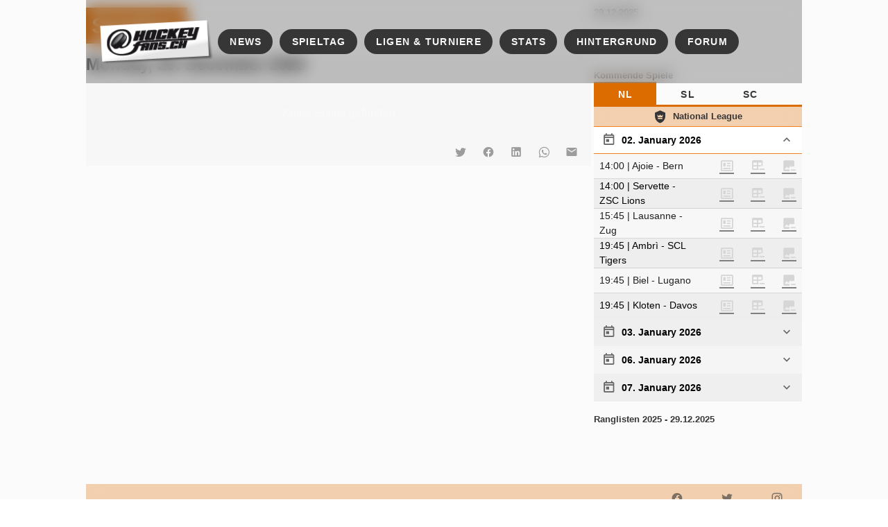

--- FILE ---
content_type: text/html;charset=utf-8
request_url: https://www.hockeyfans.ch/spieltag/datum/2022/12/9
body_size: 170528
content:
<!DOCTYPE html><html  lang="de"><head><meta charset="utf-8"><meta name="viewport" content="width=device-width, initial-scale=1"><style id="vuetify-theme-stylesheet">:root {
      --v-theme-background: 54,54,54;
      --v-theme-background-overlay-multiplier: 2;
      --v-theme-surface: 248,247,247;
      --v-theme-surface-overlay-multiplier: 1;
      --v-theme-surface-bright: 255,255,255;
      --v-theme-surface-bright-overlay-multiplier: 1;
      --v-theme-surface-light: 238,238,238;
      --v-theme-surface-light-overlay-multiplier: 1;
      --v-theme-surface-variant: 66,66,66;
      --v-theme-surface-variant-overlay-multiplier: 2;
      --v-theme-on-surface-variant: 238,238,238;
      --v-theme-primary: 54,54,54;
      --v-theme-primary-overlay-multiplier: 2;
      --v-theme-primary-darken-1: 158,77,1;
      --v-theme-primary-darken-1-overlay-multiplier: 2;
      --v-theme-secondary: 215,214,214;
      --v-theme-secondary-overlay-multiplier: 1;
      --v-theme-secondary-darken-1: 161,159,159;
      --v-theme-secondary-darken-1-overlay-multiplier: 1;
      --v-theme-error: 255,0,0;
      --v-theme-error-overlay-multiplier: 1;
      --v-theme-info: 77,217,158;
      --v-theme-info-overlay-multiplier: 1;
      --v-theme-success: 93,253,0;
      --v-theme-success-overlay-multiplier: 1;
      --v-theme-warning: 255,189,17;
      --v-theme-warning-overlay-multiplier: 1;
      --v-theme-primary-light: 84,83,83;
      --v-theme-primary-light-overlay-multiplier: 2;
      --v-theme-accent-darken: 131,65,2;
      --v-theme-accent-darken-overlay-multiplier: 2;
      --v-theme-accent: 220,107,0;
      --v-theme-accent-overlay-multiplier: 1;
      --v-theme-accent-lighten: 174,140,104;
      --v-theme-accent-lighten-overlay-multiplier: 1;
      --v-theme-on-background: 255,255,255;
      --v-theme-on-surface: 0,0,0;
      --v-theme-on-surface-bright: 0,0,0;
      --v-theme-on-surface-light: 0,0,0;
      --v-theme-on-primary: 255,255,255;
      --v-theme-on-primary-darken-1: 255,255,255;
      --v-theme-on-secondary: 0,0,0;
      --v-theme-on-secondary-darken-1: 255,255,255;
      --v-theme-on-error: 255,255,255;
      --v-theme-on-info: 0,0,0;
      --v-theme-on-success: 0,0,0;
      --v-theme-on-warning: 0,0,0;
      --v-theme-on-primary-light: 255,255,255;
      --v-theme-on-accent-darken: 255,255,255;
      --v-theme-on-accent: 255,255,255;
      --v-theme-on-accent-lighten: 255,255,255;
      --v-border-color: 0, 0, 0;
      --v-border-opacity: 0.12;
      --v-high-emphasis-opacity: 0.87;
      --v-medium-emphasis-opacity: 0.6;
      --v-disabled-opacity: 0.38;
      --v-idle-opacity: 0.04;
      --v-hover-opacity: 0.04;
      --v-focus-opacity: 0.12;
      --v-selected-opacity: 0.08;
      --v-activated-opacity: 0.12;
      --v-pressed-opacity: 0.12;
      --v-dragged-opacity: 0.08;
      --v-theme-kbd: 238, 238, 238;
      --v-theme-on-kbd: 0, 0, 0;
      --v-theme-code: 245, 245, 245;
      --v-theme-on-code: 0, 0, 0;
    }
    .v-theme--light {
      color-scheme: normal;
      --v-theme-background: 255,255,255;
      --v-theme-background-overlay-multiplier: 1;
      --v-theme-surface: 255,255,255;
      --v-theme-surface-overlay-multiplier: 1;
      --v-theme-surface-bright: 255,255,255;
      --v-theme-surface-bright-overlay-multiplier: 1;
      --v-theme-surface-light: 238,238,238;
      --v-theme-surface-light-overlay-multiplier: 1;
      --v-theme-surface-variant: 66,66,66;
      --v-theme-surface-variant-overlay-multiplier: 2;
      --v-theme-on-surface-variant: 238,238,238;
      --v-theme-primary: 24,103,192;
      --v-theme-primary-overlay-multiplier: 2;
      --v-theme-primary-darken-1: 31,85,146;
      --v-theme-primary-darken-1-overlay-multiplier: 2;
      --v-theme-secondary: 72,169,166;
      --v-theme-secondary-overlay-multiplier: 1;
      --v-theme-secondary-darken-1: 1,135,134;
      --v-theme-secondary-darken-1-overlay-multiplier: 1;
      --v-theme-error: 176,0,32;
      --v-theme-error-overlay-multiplier: 2;
      --v-theme-info: 33,150,243;
      --v-theme-info-overlay-multiplier: 1;
      --v-theme-success: 76,175,80;
      --v-theme-success-overlay-multiplier: 1;
      --v-theme-warning: 251,140,0;
      --v-theme-warning-overlay-multiplier: 1;
      --v-theme-on-background: 0,0,0;
      --v-theme-on-surface: 0,0,0;
      --v-theme-on-surface-bright: 0,0,0;
      --v-theme-on-surface-light: 0,0,0;
      --v-theme-on-primary: 255,255,255;
      --v-theme-on-primary-darken-1: 255,255,255;
      --v-theme-on-secondary: 255,255,255;
      --v-theme-on-secondary-darken-1: 255,255,255;
      --v-theme-on-error: 255,255,255;
      --v-theme-on-info: 255,255,255;
      --v-theme-on-success: 255,255,255;
      --v-theme-on-warning: 255,255,255;
      --v-border-color: 0, 0, 0;
      --v-border-opacity: 0.12;
      --v-high-emphasis-opacity: 0.87;
      --v-medium-emphasis-opacity: 0.6;
      --v-disabled-opacity: 0.38;
      --v-idle-opacity: 0.04;
      --v-hover-opacity: 0.04;
      --v-focus-opacity: 0.12;
      --v-selected-opacity: 0.08;
      --v-activated-opacity: 0.12;
      --v-pressed-opacity: 0.12;
      --v-dragged-opacity: 0.08;
      --v-theme-kbd: 238, 238, 238;
      --v-theme-on-kbd: 0, 0, 0;
      --v-theme-code: 245, 245, 245;
      --v-theme-on-code: 0, 0, 0;
    }
    .v-theme--dark {
      color-scheme: dark;
      --v-theme-background: 18,18,18;
      --v-theme-background-overlay-multiplier: 1;
      --v-theme-surface: 33,33,33;
      --v-theme-surface-overlay-multiplier: 1;
      --v-theme-surface-bright: 204,191,214;
      --v-theme-surface-bright-overlay-multiplier: 2;
      --v-theme-surface-light: 66,66,66;
      --v-theme-surface-light-overlay-multiplier: 1;
      --v-theme-surface-variant: 200,200,200;
      --v-theme-surface-variant-overlay-multiplier: 2;
      --v-theme-on-surface-variant: 0,0,0;
      --v-theme-primary: 33,150,243;
      --v-theme-primary-overlay-multiplier: 2;
      --v-theme-primary-darken-1: 39,124,193;
      --v-theme-primary-darken-1-overlay-multiplier: 2;
      --v-theme-secondary: 84,182,178;
      --v-theme-secondary-overlay-multiplier: 2;
      --v-theme-secondary-darken-1: 72,169,166;
      --v-theme-secondary-darken-1-overlay-multiplier: 2;
      --v-theme-error: 207,102,121;
      --v-theme-error-overlay-multiplier: 2;
      --v-theme-info: 33,150,243;
      --v-theme-info-overlay-multiplier: 2;
      --v-theme-success: 76,175,80;
      --v-theme-success-overlay-multiplier: 2;
      --v-theme-warning: 251,140,0;
      --v-theme-warning-overlay-multiplier: 2;
      --v-theme-on-background: 255,255,255;
      --v-theme-on-surface: 255,255,255;
      --v-theme-on-surface-bright: 0,0,0;
      --v-theme-on-surface-light: 255,255,255;
      --v-theme-on-primary: 255,255,255;
      --v-theme-on-primary-darken-1: 255,255,255;
      --v-theme-on-secondary: 255,255,255;
      --v-theme-on-secondary-darken-1: 255,255,255;
      --v-theme-on-error: 255,255,255;
      --v-theme-on-info: 255,255,255;
      --v-theme-on-success: 255,255,255;
      --v-theme-on-warning: 255,255,255;
      --v-border-color: 255, 255, 255;
      --v-border-opacity: 0.12;
      --v-high-emphasis-opacity: 1;
      --v-medium-emphasis-opacity: 0.7;
      --v-disabled-opacity: 0.5;
      --v-idle-opacity: 0.1;
      --v-hover-opacity: 0.04;
      --v-focus-opacity: 0.12;
      --v-selected-opacity: 0.08;
      --v-activated-opacity: 0.12;
      --v-pressed-opacity: 0.16;
      --v-dragged-opacity: 0.08;
      --v-theme-kbd: 66, 66, 66;
      --v-theme-on-kbd: 255, 255, 255;
      --v-theme-code: 52, 52, 52;
      --v-theme-on-code: 204, 204, 204;
    }
    .v-theme--HockeyfansClassic {
      color-scheme: normal;
      --v-theme-background: 54,54,54;
      --v-theme-background-overlay-multiplier: 2;
      --v-theme-surface: 248,247,247;
      --v-theme-surface-overlay-multiplier: 1;
      --v-theme-surface-bright: 255,255,255;
      --v-theme-surface-bright-overlay-multiplier: 1;
      --v-theme-surface-light: 238,238,238;
      --v-theme-surface-light-overlay-multiplier: 1;
      --v-theme-surface-variant: 66,66,66;
      --v-theme-surface-variant-overlay-multiplier: 2;
      --v-theme-on-surface-variant: 238,238,238;
      --v-theme-primary: 54,54,54;
      --v-theme-primary-overlay-multiplier: 2;
      --v-theme-primary-darken-1: 158,77,1;
      --v-theme-primary-darken-1-overlay-multiplier: 2;
      --v-theme-secondary: 215,214,214;
      --v-theme-secondary-overlay-multiplier: 1;
      --v-theme-secondary-darken-1: 161,159,159;
      --v-theme-secondary-darken-1-overlay-multiplier: 1;
      --v-theme-error: 255,0,0;
      --v-theme-error-overlay-multiplier: 1;
      --v-theme-info: 77,217,158;
      --v-theme-info-overlay-multiplier: 1;
      --v-theme-success: 93,253,0;
      --v-theme-success-overlay-multiplier: 1;
      --v-theme-warning: 255,189,17;
      --v-theme-warning-overlay-multiplier: 1;
      --v-theme-primary-light: 84,83,83;
      --v-theme-primary-light-overlay-multiplier: 2;
      --v-theme-accent-darken: 131,65,2;
      --v-theme-accent-darken-overlay-multiplier: 2;
      --v-theme-accent: 220,107,0;
      --v-theme-accent-overlay-multiplier: 1;
      --v-theme-accent-lighten: 174,140,104;
      --v-theme-accent-lighten-overlay-multiplier: 1;
      --v-theme-on-background: 255,255,255;
      --v-theme-on-surface: 0,0,0;
      --v-theme-on-surface-bright: 0,0,0;
      --v-theme-on-surface-light: 0,0,0;
      --v-theme-on-primary: 255,255,255;
      --v-theme-on-primary-darken-1: 255,255,255;
      --v-theme-on-secondary: 0,0,0;
      --v-theme-on-secondary-darken-1: 255,255,255;
      --v-theme-on-error: 255,255,255;
      --v-theme-on-info: 0,0,0;
      --v-theme-on-success: 0,0,0;
      --v-theme-on-warning: 0,0,0;
      --v-theme-on-primary-light: 255,255,255;
      --v-theme-on-accent-darken: 255,255,255;
      --v-theme-on-accent: 255,255,255;
      --v-theme-on-accent-lighten: 255,255,255;
      --v-border-color: 0, 0, 0;
      --v-border-opacity: 0.12;
      --v-high-emphasis-opacity: 0.87;
      --v-medium-emphasis-opacity: 0.6;
      --v-disabled-opacity: 0.38;
      --v-idle-opacity: 0.04;
      --v-hover-opacity: 0.04;
      --v-focus-opacity: 0.12;
      --v-selected-opacity: 0.08;
      --v-activated-opacity: 0.12;
      --v-pressed-opacity: 0.12;
      --v-dragged-opacity: 0.08;
      --v-theme-kbd: 238, 238, 238;
      --v-theme-on-kbd: 0, 0, 0;
      --v-theme-code: 245, 245, 245;
      --v-theme-on-code: 0, 0, 0;
    }
    .v-theme--HockeyfansDefault {
      color-scheme: normal;
      --v-theme-background: 23,16,16;
      --v-theme-background-overlay-multiplier: 2;
      --v-theme-surface: 248,247,247;
      --v-theme-surface-overlay-multiplier: 1;
      --v-theme-surface-bright: 255,255,255;
      --v-theme-surface-bright-overlay-multiplier: 1;
      --v-theme-surface-light: 238,238,238;
      --v-theme-surface-light-overlay-multiplier: 1;
      --v-theme-surface-variant: 66,66,66;
      --v-theme-surface-variant-overlay-multiplier: 2;
      --v-theme-on-surface-variant: 238,238,238;
      --v-theme-primary: 54,54,54;
      --v-theme-primary-overlay-multiplier: 2;
      --v-theme-primary-darken-1: 31,85,146;
      --v-theme-primary-darken-1-overlay-multiplier: 2;
      --v-theme-secondary: 228,228,228;
      --v-theme-secondary-overlay-multiplier: 1;
      --v-theme-secondary-darken-1: 161,159,159;
      --v-theme-secondary-darken-1-overlay-multiplier: 1;
      --v-theme-error: 255,0,0;
      --v-theme-error-overlay-multiplier: 1;
      --v-theme-info: 77,217,158;
      --v-theme-info-overlay-multiplier: 1;
      --v-theme-success: 93,253,0;
      --v-theme-success-overlay-multiplier: 1;
      --v-theme-warning: 255,189,17;
      --v-theme-warning-overlay-multiplier: 1;
      --v-theme-primary-light: 84,83,83;
      --v-theme-primary-light-overlay-multiplier: 2;
      --v-theme-accent-darken: 55,55,55;
      --v-theme-accent-darken-overlay-multiplier: 2;
      --v-theme-accent: 81,80,79;
      --v-theme-accent-overlay-multiplier: 2;
      --v-theme-accent-lighten: 174,140,104;
      --v-theme-accent-lighten-overlay-multiplier: 1;
      --v-theme-on-background: 255,255,255;
      --v-theme-on-surface: 0,0,0;
      --v-theme-on-surface-bright: 0,0,0;
      --v-theme-on-surface-light: 0,0,0;
      --v-theme-on-primary: 255,255,255;
      --v-theme-on-primary-darken-1: 255,255,255;
      --v-theme-on-secondary: 0,0,0;
      --v-theme-on-secondary-darken-1: 255,255,255;
      --v-theme-on-error: 255,255,255;
      --v-theme-on-info: 0,0,0;
      --v-theme-on-success: 0,0,0;
      --v-theme-on-warning: 0,0,0;
      --v-theme-on-primary-light: 255,255,255;
      --v-theme-on-accent-darken: 255,255,255;
      --v-theme-on-accent: 255,255,255;
      --v-theme-on-accent-lighten: 255,255,255;
      --v-border-color: 0, 0, 0;
      --v-border-opacity: 0.12;
      --v-high-emphasis-opacity: 0.87;
      --v-medium-emphasis-opacity: 0.6;
      --v-disabled-opacity: 0.38;
      --v-idle-opacity: 0.04;
      --v-hover-opacity: 0.04;
      --v-focus-opacity: 0.12;
      --v-selected-opacity: 0.08;
      --v-activated-opacity: 0.12;
      --v-pressed-opacity: 0.12;
      --v-dragged-opacity: 0.08;
      --v-theme-kbd: 238, 238, 238;
      --v-theme-on-kbd: 0, 0, 0;
      --v-theme-code: 245, 245, 245;
      --v-theme-on-code: 0, 0, 0;
    }
    .v-theme--HockeyfansBlue {
      color-scheme: dark;
      --v-theme-background: 0,13,87;
      --v-theme-background-overlay-multiplier: 1;
      --v-theme-surface: 5,5,161;
      --v-theme-surface-overlay-multiplier: 1;
      --v-theme-surface-bright: 204,191,214;
      --v-theme-surface-bright-overlay-multiplier: 2;
      --v-theme-surface-light: 66,66,66;
      --v-theme-surface-light-overlay-multiplier: 1;
      --v-theme-surface-variant: 200,200,200;
      --v-theme-surface-variant-overlay-multiplier: 2;
      --v-theme-on-surface-variant: 0,0,0;
      --v-theme-primary: 6,0,195;
      --v-theme-primary-overlay-multiplier: 1;
      --v-theme-primary-darken-1: 5,1,122;
      --v-theme-primary-darken-1-overlay-multiplier: 1;
      --v-theme-secondary: 215,214,214;
      --v-theme-secondary-overlay-multiplier: 2;
      --v-theme-secondary-darken-1: 161,159,159;
      --v-theme-secondary-darken-1-overlay-multiplier: 2;
      --v-theme-error: 255,0,0;
      --v-theme-error-overlay-multiplier: 2;
      --v-theme-info: 77,217,158;
      --v-theme-info-overlay-multiplier: 2;
      --v-theme-success: 93,253,0;
      --v-theme-success-overlay-multiplier: 2;
      --v-theme-warning: 255,189,17;
      --v-theme-warning-overlay-multiplier: 2;
      --v-theme-primary-light: 84,83,83;
      --v-theme-primary-light-overlay-multiplier: 1;
      --v-theme-accent: 3,77,216;
      --v-theme-accent-overlay-multiplier: 1;
      --v-theme-on-background: 255,255,255;
      --v-theme-on-surface: 255,255,255;
      --v-theme-on-surface-bright: 0,0,0;
      --v-theme-on-surface-light: 255,255,255;
      --v-theme-on-primary: 255,255,255;
      --v-theme-on-primary-darken-1: 255,255,255;
      --v-theme-on-secondary: 0,0,0;
      --v-theme-on-secondary-darken-1: 255,255,255;
      --v-theme-on-error: 255,255,255;
      --v-theme-on-info: 0,0,0;
      --v-theme-on-success: 0,0,0;
      --v-theme-on-warning: 0,0,0;
      --v-theme-on-primary-light: 255,255,255;
      --v-theme-on-accent: 255,255,255;
      --v-border-color: 255, 255, 255;
      --v-border-opacity: 0.12;
      --v-high-emphasis-opacity: 1;
      --v-medium-emphasis-opacity: 0.7;
      --v-disabled-opacity: 0.5;
      --v-idle-opacity: 0.1;
      --v-hover-opacity: 0.04;
      --v-focus-opacity: 0.12;
      --v-selected-opacity: 0.08;
      --v-activated-opacity: 0.12;
      --v-pressed-opacity: 0.16;
      --v-dragged-opacity: 0.08;
      --v-theme-kbd: 66, 66, 66;
      --v-theme-on-kbd: 255, 255, 255;
      --v-theme-code: 52, 52, 52;
      --v-theme-on-code: 204, 204, 204;
    }
    .bg-background {
      --v-theme-overlay-multiplier: var(--v-theme-background-overlay-multiplier);
      background-color: rgb(var(--v-theme-background)) !important;
      color: rgb(var(--v-theme-on-background)) !important;
    }
    .bg-surface {
      --v-theme-overlay-multiplier: var(--v-theme-surface-overlay-multiplier);
      background-color: rgb(var(--v-theme-surface)) !important;
      color: rgb(var(--v-theme-on-surface)) !important;
    }
    .bg-surface-bright {
      --v-theme-overlay-multiplier: var(--v-theme-surface-bright-overlay-multiplier);
      background-color: rgb(var(--v-theme-surface-bright)) !important;
      color: rgb(var(--v-theme-on-surface-bright)) !important;
    }
    .bg-surface-light {
      --v-theme-overlay-multiplier: var(--v-theme-surface-light-overlay-multiplier);
      background-color: rgb(var(--v-theme-surface-light)) !important;
      color: rgb(var(--v-theme-on-surface-light)) !important;
    }
    .bg-surface-variant {
      --v-theme-overlay-multiplier: var(--v-theme-surface-variant-overlay-multiplier);
      background-color: rgb(var(--v-theme-surface-variant)) !important;
      color: rgb(var(--v-theme-on-surface-variant)) !important;
    }
    .bg-primary {
      --v-theme-overlay-multiplier: var(--v-theme-primary-overlay-multiplier);
      background-color: rgb(var(--v-theme-primary)) !important;
      color: rgb(var(--v-theme-on-primary)) !important;
    }
    .bg-primary-darken-1 {
      --v-theme-overlay-multiplier: var(--v-theme-primary-darken-1-overlay-multiplier);
      background-color: rgb(var(--v-theme-primary-darken-1)) !important;
      color: rgb(var(--v-theme-on-primary-darken-1)) !important;
    }
    .bg-secondary {
      --v-theme-overlay-multiplier: var(--v-theme-secondary-overlay-multiplier);
      background-color: rgb(var(--v-theme-secondary)) !important;
      color: rgb(var(--v-theme-on-secondary)) !important;
    }
    .bg-secondary-darken-1 {
      --v-theme-overlay-multiplier: var(--v-theme-secondary-darken-1-overlay-multiplier);
      background-color: rgb(var(--v-theme-secondary-darken-1)) !important;
      color: rgb(var(--v-theme-on-secondary-darken-1)) !important;
    }
    .bg-error {
      --v-theme-overlay-multiplier: var(--v-theme-error-overlay-multiplier);
      background-color: rgb(var(--v-theme-error)) !important;
      color: rgb(var(--v-theme-on-error)) !important;
    }
    .bg-info {
      --v-theme-overlay-multiplier: var(--v-theme-info-overlay-multiplier);
      background-color: rgb(var(--v-theme-info)) !important;
      color: rgb(var(--v-theme-on-info)) !important;
    }
    .bg-success {
      --v-theme-overlay-multiplier: var(--v-theme-success-overlay-multiplier);
      background-color: rgb(var(--v-theme-success)) !important;
      color: rgb(var(--v-theme-on-success)) !important;
    }
    .bg-warning {
      --v-theme-overlay-multiplier: var(--v-theme-warning-overlay-multiplier);
      background-color: rgb(var(--v-theme-warning)) !important;
      color: rgb(var(--v-theme-on-warning)) !important;
    }
    .bg-primary-light {
      --v-theme-overlay-multiplier: var(--v-theme-primary-light-overlay-multiplier);
      background-color: rgb(var(--v-theme-primary-light)) !important;
      color: rgb(var(--v-theme-on-primary-light)) !important;
    }
    .bg-accent-darken {
      --v-theme-overlay-multiplier: var(--v-theme-accent-darken-overlay-multiplier);
      background-color: rgb(var(--v-theme-accent-darken)) !important;
      color: rgb(var(--v-theme-on-accent-darken)) !important;
    }
    .bg-accent {
      --v-theme-overlay-multiplier: var(--v-theme-accent-overlay-multiplier);
      background-color: rgb(var(--v-theme-accent)) !important;
      color: rgb(var(--v-theme-on-accent)) !important;
    }
    .bg-accent-lighten {
      --v-theme-overlay-multiplier: var(--v-theme-accent-lighten-overlay-multiplier);
      background-color: rgb(var(--v-theme-accent-lighten)) !important;
      color: rgb(var(--v-theme-on-accent-lighten)) !important;
    }
    .text-background {
      color: rgb(var(--v-theme-background)) !important;
    }
    .border-background {
      --v-border-color: var(--v-theme-background);
    }
    .text-surface {
      color: rgb(var(--v-theme-surface)) !important;
    }
    .border-surface {
      --v-border-color: var(--v-theme-surface);
    }
    .text-surface-bright {
      color: rgb(var(--v-theme-surface-bright)) !important;
    }
    .border-surface-bright {
      --v-border-color: var(--v-theme-surface-bright);
    }
    .text-surface-light {
      color: rgb(var(--v-theme-surface-light)) !important;
    }
    .border-surface-light {
      --v-border-color: var(--v-theme-surface-light);
    }
    .text-surface-variant {
      color: rgb(var(--v-theme-surface-variant)) !important;
    }
    .border-surface-variant {
      --v-border-color: var(--v-theme-surface-variant);
    }
    .on-surface-variant {
      color: rgb(var(--v-theme-on-surface-variant)) !important;
    }
    .text-primary {
      color: rgb(var(--v-theme-primary)) !important;
    }
    .border-primary {
      --v-border-color: var(--v-theme-primary);
    }
    .text-primary-darken-1 {
      color: rgb(var(--v-theme-primary-darken-1)) !important;
    }
    .border-primary-darken-1 {
      --v-border-color: var(--v-theme-primary-darken-1);
    }
    .text-secondary {
      color: rgb(var(--v-theme-secondary)) !important;
    }
    .border-secondary {
      --v-border-color: var(--v-theme-secondary);
    }
    .text-secondary-darken-1 {
      color: rgb(var(--v-theme-secondary-darken-1)) !important;
    }
    .border-secondary-darken-1 {
      --v-border-color: var(--v-theme-secondary-darken-1);
    }
    .text-error {
      color: rgb(var(--v-theme-error)) !important;
    }
    .border-error {
      --v-border-color: var(--v-theme-error);
    }
    .text-info {
      color: rgb(var(--v-theme-info)) !important;
    }
    .border-info {
      --v-border-color: var(--v-theme-info);
    }
    .text-success {
      color: rgb(var(--v-theme-success)) !important;
    }
    .border-success {
      --v-border-color: var(--v-theme-success);
    }
    .text-warning {
      color: rgb(var(--v-theme-warning)) !important;
    }
    .border-warning {
      --v-border-color: var(--v-theme-warning);
    }
    .on-background {
      color: rgb(var(--v-theme-on-background)) !important;
    }
    .on-surface {
      color: rgb(var(--v-theme-on-surface)) !important;
    }
    .on-surface-bright {
      color: rgb(var(--v-theme-on-surface-bright)) !important;
    }
    .on-surface-light {
      color: rgb(var(--v-theme-on-surface-light)) !important;
    }
    .on-primary {
      color: rgb(var(--v-theme-on-primary)) !important;
    }
    .on-primary-darken-1 {
      color: rgb(var(--v-theme-on-primary-darken-1)) !important;
    }
    .on-secondary {
      color: rgb(var(--v-theme-on-secondary)) !important;
    }
    .on-secondary-darken-1 {
      color: rgb(var(--v-theme-on-secondary-darken-1)) !important;
    }
    .on-error {
      color: rgb(var(--v-theme-on-error)) !important;
    }
    .on-info {
      color: rgb(var(--v-theme-on-info)) !important;
    }
    .on-success {
      color: rgb(var(--v-theme-on-success)) !important;
    }
    .on-warning {
      color: rgb(var(--v-theme-on-warning)) !important;
    }
    .text-primary-light {
      color: rgb(var(--v-theme-primary-light)) !important;
    }
    .border-primary-light {
      --v-border-color: var(--v-theme-primary-light);
    }
    .text-accent-darken {
      color: rgb(var(--v-theme-accent-darken)) !important;
    }
    .border-accent-darken {
      --v-border-color: var(--v-theme-accent-darken);
    }
    .text-accent {
      color: rgb(var(--v-theme-accent)) !important;
    }
    .border-accent {
      --v-border-color: var(--v-theme-accent);
    }
    .text-accent-lighten {
      color: rgb(var(--v-theme-accent-lighten)) !important;
    }
    .border-accent-lighten {
      --v-border-color: var(--v-theme-accent-lighten);
    }
    .on-primary-light {
      color: rgb(var(--v-theme-on-primary-light)) !important;
    }
    .on-accent-darken {
      color: rgb(var(--v-theme-on-accent-darken)) !important;
    }
    .on-accent {
      color: rgb(var(--v-theme-on-accent)) !important;
    }
    .on-accent-lighten {
      color: rgb(var(--v-theme-on-accent-lighten)) !important;
    }
</style><link rel="stylesheet" href="/_nuxt/entry.Dd_vnp5R.css" crossorigin><link rel="stylesheet" href="/_nuxt/Header.-BkHTg-_.css" crossorigin><link rel="stylesheet" href="/_nuxt/default.DjPDxAVu.css" crossorigin><link rel="stylesheet" href="/_nuxt/VMenu.D8uzEsx0.css" crossorigin><link rel="stylesheet" href="/_nuxt/VList.8_y99foq.css" crossorigin><link rel="stylesheet" href="/_nuxt/VAvatar.BeQR0lG8.css" crossorigin><link rel="stylesheet" href="/_nuxt/VChip.CB19pkIE.css" crossorigin><link rel="stylesheet" href="/_nuxt/VSlideGroup.BsYIg1rJ.css" crossorigin><link rel="stylesheet" href="/_nuxt/VTooltip.fl0ZvfAg.css" crossorigin><link rel="stylesheet" href="/_nuxt/BlockAds.BunNBwF8.css" crossorigin><link rel="stylesheet" href="/_nuxt/_...OGFtU8_w.css" crossorigin><link rel="stylesheet" href="/_nuxt/Detail.Hj4MZg4-.css" crossorigin><link rel="stylesheet" href="/_nuxt/slots.Bjvr7jTL.css" crossorigin><link rel="stylesheet" href="/_nuxt/BlockCalendar.arPfTni1.css" crossorigin><link rel="stylesheet" href="/_nuxt/VInput.CPe36i82.css" crossorigin><link rel="stylesheet" href="/_nuxt/BlockTabs.DuWHEqyF.css" crossorigin><link rel="stylesheet" href="/_nuxt/VAlert.BIeGKpIU.css" crossorigin><link rel="stylesheet" href="/_nuxt/VTable.tKas9nrL.css" crossorigin><link rel="stylesheet" href="/_nuxt/ListGames.D9RiPpCN.css" crossorigin><link rel="stylesheet" href="/_nuxt/DisplayTeam.abLVR07h.css" crossorigin><link rel="stylesheet" href="/_nuxt/VCard.BfAN-NMn.css" crossorigin><link rel="stylesheet" href="/_nuxt/VExpansionPanels.BlzZGA8i.css" crossorigin><link rel="stylesheet" href="/_nuxt/Footer.CtZSY16K.css" crossorigin><link rel="modulepreload" as="script" crossorigin href="/_nuxt/BC8qDy8H.js"><link rel="modulepreload" as="script" crossorigin href="/_nuxt/CEqHwHnS.js"><link rel="modulepreload" as="script" crossorigin href="/_nuxt/Bo9zr7hW.js"><link rel="modulepreload" as="script" crossorigin href="/_nuxt/CGewiFIE.js"><link rel="modulepreload" as="script" crossorigin href="/_nuxt/CQNHBdmS.js"><link rel="modulepreload" as="script" crossorigin href="/_nuxt/DlAUqK2U.js"><link rel="modulepreload" as="script" crossorigin href="/_nuxt/PTkrTyGQ.js"><link rel="modulepreload" as="script" crossorigin href="/_nuxt/CX0AI_e3.js"><link rel="modulepreload" as="script" crossorigin href="/_nuxt/D_qxKlPu.js"><link rel="modulepreload" as="script" crossorigin href="/_nuxt/DaM2ktAg.js"><link rel="modulepreload" as="script" crossorigin href="/_nuxt/pA8lNXby.js"><link rel="modulepreload" as="script" crossorigin href="/_nuxt/BHisTos0.js"><link rel="modulepreload" as="script" crossorigin href="/_nuxt/CewQGTfj.js"><link rel="modulepreload" as="script" crossorigin href="/_nuxt/DD-9CRZU.js"><link rel="modulepreload" as="script" crossorigin href="/_nuxt/But9ePGG.js"><link rel="modulepreload" as="script" crossorigin href="/_nuxt/bmLSS6eK.js"><link rel="modulepreload" as="script" crossorigin href="/_nuxt/BcX5kf3a.js"><link rel="modulepreload" as="script" crossorigin href="/_nuxt/DMyhsLyo.js"><link rel="modulepreload" as="script" crossorigin href="/_nuxt/B_Ph70-w.js"><link rel="modulepreload" as="script" crossorigin href="/_nuxt/BHtdMB6r.js"><link rel="modulepreload" as="script" crossorigin href="/_nuxt/Cft8K133.js"><link rel="modulepreload" as="script" crossorigin href="/_nuxt/DZmL4gB2.js"><link rel="modulepreload" as="script" crossorigin href="/_nuxt/BwetppDG.js"><link rel="modulepreload" as="script" crossorigin href="/_nuxt/CqyIl807.js"><link rel="modulepreload" as="script" crossorigin href="/_nuxt/CogwOU8H.js"><link rel="modulepreload" as="script" crossorigin href="/_nuxt/DbiFIJdS.js"><link rel="modulepreload" as="script" crossorigin href="/_nuxt/B3oUwHsW.js"><link rel="modulepreload" as="script" crossorigin href="/_nuxt/BH00V8d-.js"><link rel="modulepreload" as="script" crossorigin href="/_nuxt/CRxdaZFV.js"><link rel="modulepreload" as="script" crossorigin href="/_nuxt/C7VmEjRx.js"><link rel="modulepreload" as="script" crossorigin href="/_nuxt/D3GILJHA.js"><link rel="modulepreload" as="script" crossorigin href="/_nuxt/Dcf-UmrO.js"><link rel="modulepreload" as="script" crossorigin href="/_nuxt/Ds8De9S0.js"><link rel="modulepreload" as="script" crossorigin href="/_nuxt/BndIqAcq.js"><link rel="preload" as="fetch" fetchpriority="low" crossorigin="anonymous" href="/_nuxt/builds/meta/700a581f-d401-4e86-8060-ee5becc6b4b9.json"><link rel="icon" href="/favicon-48x48.png" type="image/png" sizes="48x48"><link rel="icon" href="/favicon.svg" type="image/svg+xml" sizes="any"><link rel="apple-touch-icon" href="/apple-touch-icon.png" type="image/png" sizes="180x180"><meta name="google-adsense-account" content="ca-pub-2058839917417102"><meta property="og:type" content="website"><script children="window['gtag_enable_tcf_support'] = true;" type="text/javascript"></script><script children="
            window.dataLayer = window.dataLayer || [];
            function gtag(){dataLayer.push(arguments);}
            gtag('consent', 'default', {
              'ad_storage': 'granted',
              'analytics_storage': 'granted',
              'personalization_storage': 'granted',
              'functionality_storage': 'granted',
              'ad_user_data': 'granted',
              'ad_personalization': 'granted',
              'security_storage': 'granted'
            });
          " type="text/javascript"></script><meta name="robots" content="index, follow, max-image-preview:large, max-snippet:-1, max-video-preview:-1"><meta property="og:image:alt" content="hockeyfans.ch"><link rel="icon" type="image/png" href="/favicon-48x48.png" sizes="48x48"><link rel="icon" type="image/svg+xml" href="/favicon.svg"><link rel="shortcut icon" href="/favicon.ico"><link rel="apple-touch-icon" sizes="180x180" href="/apple-touch-icon.png"><link rel="manifest" href="/site.webmanifest"><meta name="apple-mobile-web-app-title" content="hockeyfans.ch"><script type="module" src="/_nuxt/BC8qDy8H.js" crossorigin></script><title>9 — hockeyfans.ch</title><meta name="description" content="Das Portal für umfassende News und Statistiken zu Schweizer Eishockey seit 1998"><meta name="twitter:card" content="summary_large_image"><meta property="og:title" data-infer="" content="9 — hockeyfans.ch"><meta property="og:description" data-infer="" content="Das Portal für umfassende News und Statistiken zu Schweizer Eishockey seit 1998"><link rel="canonical" href="https://www.hockeyfans.ch/spieltag/datum/2022/12/9"><meta property="og:url" content="https://www.hockeyfans.ch/spieltag/datum/2022/12/9"><meta property="og:site_name" content="hockeyfans.ch"><script id="unhead:payload" type="application/json">{"templateParams":{"separator":"—"}}</script></head><body><div id="__nuxt"><!--[--><!--[--><!----><!----><!----><!----><!----><!----><Script> window.uc_settings = { consentRequired: true, forceShowBanner: true }; </Script><Script src="https://web.cmp.usercentrics.eu/tcf/stub.js"></Script><Script id="usercentrics-cmp" src="https://web.cmp.usercentrics.eu/ui/loader.js" data-settings-id="qX3jxKgQApqh7-" async></Script><!--]--><div class="nuxt-loading-indicator" style="position:fixed;top:0;right:0;left:0;pointer-events:none;width:auto;height:3px;opacity:0;background:repeating-linear-gradient(to right,#00dc82 0%,#34cdfe 50%,#0047e1 100%);background-size:0% auto;transform:scaleX(0%);transform-origin:left;transition:transform 0.1s, height 0.4s, opacity 0.4s;z-index:999999;"></div><div></div><!--[--><div class="space-x-3" data-v-0b35812a></div><div class="v-application v-theme--HockeyfansClassic v-layout v-layout--full-height v-locale--is-ltr" style="" id="app-layout" data-v-0b35812a><div class="v-application__wrap"><!--[--><!--[--><header class="v-toolbar v-toolbar--flat v-toolbar--density-default v-theme--HockeyfansClassic v-locale--is-ltr v-app-bar mx-10 mx-auto hf-toolbar glass-bg-primary" style="top:0;z-index:1004;transform:translateX(-50%);position:fixed;transition:height 0.22s ease-in-out;max-width:calc(var(--max-content-width));margin:0 auto;left:50%;" prominent fixed="false"><!----><!--[--><div class="v-toolbar__content" style="height:120px;"><!----><!----><!--[--><button type="button" class="v-btn v-btn--flat v-btn--icon v-theme--HockeyfansClassic text-white v-btn--density-default rounded-0 v-btn--size-default v-btn--variant-text d-md-none mr-0 bg-accent ml-2 v-app-bar-nav-icon" style="position:absolute;"><!--[--><span class="v-btn__overlay"></span><span class="v-btn__underlay"></span><!--]--><!----><span class="v-btn__content" data-no-activator><i class="mdi-menu-close mdi v-icon notranslate v-theme--HockeyfansClassic v-icon--size-default" style="" aria-hidden="true"></i></span><!----><!----></button><div class="v-toolbar-title" style="max-width:initial;min-width:170px;"><div class="v-toolbar-title__placeholder"><!----><!--[--><a href="/" class="logo-link" style="min-width:165px;"><img class="pt-2" width="165" src="/logo.png" alt="hockeyfans.ch logo" style="object-fit:contain;"></a><!--]--></div></div><ul class="main-menu d-none d-md-inline-flex bg-primary bg-transparent" style="display:inline-flex;"><!--[--><li><a class="v-btn v-theme--HockeyfansClassic v-btn--density-default rounded-xl v-btn--size-default v-btn--variant-text bg-primary text-surface text-decoration-none" style="" href="/news"><!--[--><span class="v-btn__overlay"></span><span class="v-btn__underlay"></span><!--]--><!----><span class="v-btn__content" data-no-activator><!--[--><!--[--><b>News</b><!--]--><!--]--></span><!----><!----></a></li><li><a class="v-btn v-theme--HockeyfansClassic v-btn--density-default rounded-xl v-btn--size-default v-btn--variant-text bg-primary text-surface text-decoration-none" style="" href="/spieltag"><!--[--><span class="v-btn__overlay"></span><span class="v-btn__underlay"></span><!--]--><!----><span class="v-btn__content" data-no-activator><!--[--><!--[--><b>Spieltag</b><!--]--><!--]--></span><!----><!----></a></li><li><a class="v-btn v-theme--HockeyfansClassic v-btn--density-default rounded-xl v-btn--size-default v-btn--variant-text bg-primary text-surface text-decoration-none" style="" href="/turnier"><!--[--><span class="v-btn__overlay"></span><span class="v-btn__underlay"></span><!--]--><!----><span class="v-btn__content" data-no-activator><!--[--><!--[--><b>Ligen &amp; Turniere</b><!--]--><!--]--></span><!----><!----></a></li><li><a class="v-btn v-theme--HockeyfansClassic v-btn--density-default rounded-xl v-btn--size-default v-btn--variant-text bg-primary text-surface text-decoration-none" style="" href="/stats"><!--[--><span class="v-btn__overlay"></span><span class="v-btn__underlay"></span><!--]--><!----><span class="v-btn__content" data-no-activator><!--[--><!--[--><b>Stats</b><!--]--><!--]--></span><!----><!----></a></li><li><a class="v-btn v-theme--HockeyfansClassic v-btn--density-default rounded-xl v-btn--size-default v-btn--variant-text bg-primary text-surface text-decoration-none" style="" href="/hintergrund"><!--[--><span class="v-btn__overlay"></span><span class="v-btn__underlay"></span><!--]--><!----><span class="v-btn__content" data-no-activator><!--[--><!--[--><b>Hintergrund</b><!--]--><!--]--></span><!----><!----></a></li><li><a class="v-btn v-theme--HockeyfansClassic v-btn--density-default rounded-xl v-btn--size-default v-btn--variant-text bg-primary text-surface text-decoration-none" style="" href="/ubbthreads/"><!--[--><span class="v-btn__overlay"></span><span class="v-btn__underlay"></span><!--]--><!----><span class="v-btn__content" data-no-activator><!--[--><!--[--><b>Forum</b><!--]--><!--]--></span><!----><!----></a></li><!--]--></ul><div class="v-spacer" style=""></div><!--]--><!----></div><!--]--><!--[--><!----><!--]--></header><!--[--><header class="v-toolbar v-toolbar--flat v-toolbar--density-compact bg-primary v-theme--HockeyfansClassic v-locale--is-ltr v-app-bar py-0 sub-header-bar glass-bg-accent" style="top:0;z-index:1004;transform:translateX(-50%);position:fixed;transition:height 0.3s ease-in-out;width:calc(var(--max-content-width));z-index:99;max-width:100%;left:50%;" opacity="0" fixed="true" data-v-0b35812a><!----><!--[--><div class="v-toolbar__content" style="height:48px;"><!----><!----><!--[--><div class="v-container v-locale--is-ltr px-2 pr-3 pr-md-3 px-sm-2 px-md-2 mx-0" style="max-width:var(--max-content-width);" flex align="end" data-v-0b35812a><div class="v-spacer" style="" data-v-0b35812a></div><div class="v-row" style="" data-v-0b35812a><div class="v-col-md-8 v-col-lg-9 v-col-12 pt-0 py-0 pr-0 pl-0 d-none d-md-block hf-main-col-width" style="" id="newstickerWrapper" data-v-0b35812a><span class="hf-ticker-header text-surface loaded" data-v-0b35812a data-v-8ef264f5></span></div><div class="v-col-md-4 v-col-lg-4 v-col-12 pl-md-0 pt-0 px-1 pb-0 hf-sidebar-col-width" style="" data-v-0b35812a><span class="is-on-top" data-v-0b35812a></span></div></div></div><!--]--><!----></div><!--]--><!--[--><!----><!--]--></header><!--]--><span></span><!--]--><main class="v-main hf-main" style="--v-layout-left:0px;--v-layout-right:0px;--v-layout-top:0px;--v-layout-bottom:0px;transition:none !important;" data-v-0b35812a><!--[--><!--[--><div class="v-container v-locale--is-ltr px-0 mt-2" style="max-width:var(--max-content-width);"><!--[--><span></span><!--]--><div class="v-row hf-wrapper-outter text-primary" style=""><div class="v-col-sm-12 v-col-md-8 v-col-lg-8 v-col-12 bg-transparent hf-detail-col-wrapper px-0 pt-0" style=""><div class="hf-detail-title-wrapper"><h1 class="px-3 py-[15px] hf-detail-title"><span class="d-inline"><!--[--> Spieltag <!--]--></span></h1><!----></div><div class="hf-content d-block position-relative bg-surface md:pl-2 px-md-0"><!--[--><h2 class="pb-6">Monday, 29. December 2025</h2><div class="games-content-transition"><div class="text-center py-4 text-disabled"> Keine Spiele gefunden </div></div><!--]--><div class="d-flex justify-end align-center hf-share mt-0 px-2"><div class="hf-social-share mt-2" data-v-ddd2c109><!----><div class="d-flex align-center gap-1" data-v-ddd2c109><!--[--><button type="button" class="v-btn v-btn--icon v-theme--HockeyfansClassic text-grey-darken-1 v-btn--density-default v-btn--size-small v-btn--variant-text social-btn" style="" title="Share on Twitter/X" data-v-ddd2c109><!--[--><span class="v-btn__overlay"></span><span class="v-btn__underlay"></span><!--]--><!----><span class="v-btn__content" data-no-activator><i class="mdi-twitter mdi v-icon notranslate v-theme--HockeyfansClassic v-icon--size-default" style="" aria-hidden="true"></i></span><!----><!----></button><button type="button" class="v-btn v-btn--icon v-theme--HockeyfansClassic text-grey-darken-1 v-btn--density-default v-btn--size-small v-btn--variant-text social-btn" style="" title="Share on Facebook" data-v-ddd2c109><!--[--><span class="v-btn__overlay"></span><span class="v-btn__underlay"></span><!--]--><!----><span class="v-btn__content" data-no-activator><i class="mdi-facebook mdi v-icon notranslate v-theme--HockeyfansClassic v-icon--size-default" style="" aria-hidden="true"></i></span><!----><!----></button><button type="button" class="v-btn v-btn--icon v-theme--HockeyfansClassic text-grey-darken-1 v-btn--density-default v-btn--size-small v-btn--variant-text social-btn" style="" title="Share on LinkedIn" data-v-ddd2c109><!--[--><span class="v-btn__overlay"></span><span class="v-btn__underlay"></span><!--]--><!----><span class="v-btn__content" data-no-activator><i class="mdi-linkedin mdi v-icon notranslate v-theme--HockeyfansClassic v-icon--size-default" style="" aria-hidden="true"></i></span><!----><!----></button><button type="button" class="v-btn v-btn--icon v-theme--HockeyfansClassic text-grey-darken-1 v-btn--density-default v-btn--size-small v-btn--variant-text social-btn" style="" title="Share on WhatsApp" data-v-ddd2c109><!--[--><span class="v-btn__overlay"></span><span class="v-btn__underlay"></span><!--]--><!----><span class="v-btn__content" data-no-activator><i class="mdi-whatsapp mdi v-icon notranslate v-theme--HockeyfansClassic v-icon--size-default" style="" aria-hidden="true"></i></span><!----><!----></button><button type="button" class="v-btn v-btn--icon v-theme--HockeyfansClassic text-grey-darken-1 v-btn--density-default v-btn--size-small v-btn--variant-text social-btn" style="" title="Share on E-Mail" data-v-ddd2c109><!--[--><span class="v-btn__overlay"></span><span class="v-btn__underlay"></span><!--]--><!----><span class="v-btn__content" data-no-activator><i class="mdi-email mdi v-icon notranslate v-theme--HockeyfansClassic v-icon--size-default" style="" aria-hidden="true"></i></span><!----><!----></button><!--]--></div></div></div></div><!----><!----></div><div class="v-col-sm-12 v-col-md-4 v-col-lg-4 v-col hf-sidebar pl-md-1" style="" dense><div sticky class="sticky-block"><!--[--><span></span><div class="mb-4"><div class="hf-box-header"><h5 class="hf-title">29.12.2025</h5></div><div class="text-center py-4 text-disabled"> Keine Ligen verfügbar </div></div><div class="mb-4"><div class="hf-box-header"><h5 class="hf-title">Kommende Spiele</h5></div><div class="hf-tabs-wrapper position-relative hf-games-tabs tabs-condensed"><!--[--><!--[--><div class="v-slide-group v-slide-group--mobile v-tabs v-tabs--horizontal v-tabs--align-tabs-center v-tabs--grow v-tabs--density-compact hf-tabs-title font-weight-bold" style="" tabindex="0" role="tablist"><!----><div class="v-slide-group__container"><div class="v-slide-group__content"><!--[--><!--[--><!----><!--[--><button type="button" class="v-btn v-tab-item--selected v-tab--selected v-theme--HockeyfansClassic text-primary v-btn--density-default v-btn--size-default v-btn--variant-text v-tab" style="" tabindex="-1" value="a" role="tab" aria-selected="false"><!--[--><span class="v-btn__overlay"></span><span class="v-btn__underlay"></span><!--]--><!----><span class="v-btn__content" data-no-activator><!--[--><!--[--><!--[--><!--[--><!--[-->NL<!--]--><!--]--><div class="v-tab__slider text-accent" style=""></div><!--]--><!--]--><!--]--></span><!----><!----></button><button type="button" class="v-btn v-theme--HockeyfansClassic v-btn--density-default v-btn--size-default v-btn--variant-text v-tab" style="" tabindex="-1" value="b" role="tab" aria-selected="false"><!--[--><span class="v-btn__overlay"></span><span class="v-btn__underlay"></span><!--]--><!----><span class="v-btn__content" data-no-activator><!--[--><!--[--><!--[--><!--[--><!--[-->SL<!--]--><!--]--><div class="v-tab__slider text-accent" style=""></div><!--]--><!--]--><!--]--></span><!----><!----></button><button type="button" class="v-btn v-theme--HockeyfansClassic v-btn--density-default v-btn--size-default v-btn--variant-text v-tab" style="" tabindex="-1" value="s" role="tab" aria-selected="false"><!--[--><span class="v-btn__overlay"></span><span class="v-btn__underlay"></span><!--]--><!----><span class="v-btn__content" data-no-activator><!--[--><!--[--><!--[--><!--[--><!--[-->SC<!--]--><!--]--><div class="v-tab__slider text-accent" style=""></div><!--]--><!--]--><!--]--></span><!----><!----></button><button type="button" class="v-btn v-theme--HockeyfansClassic v-btn--density-default v-btn--size-default v-btn--variant-text v-tab" style="" tabindex="-1" value="u20" role="tab" aria-selected="false"><!--[--><span class="v-btn__overlay"></span><span class="v-btn__underlay"></span><!--]--><!----><span class="v-btn__content" data-no-activator><!--[--><!--[--><!--[--><!--[--><!--[-->U20<!--]--><!--]--><div class="v-tab__slider text-accent" style=""></div><!--]--><!--]--><!--]--></span><!----><!----></button><!--]--><!--]--><!--]--></div></div><!----></div><!----><!--]--><div class="v-window v-theme--HockeyfansClassic" style=""><div class="v-window__container" style=""><!--[--><!--[--><div class="v-window-item v-window-item--active" style="position:relative;"><!--[--><div class="text-primary text-center pl-2 pr-2 py-1 glass-bg-accent" style="position:relative;"><h5 class="align-self-center ml-auto pl-0"><i class="mdi-shield-crown mr-1 mdi v-icon notranslate v-theme--HockeyfansClassic v-icon--size-default" style="" aria-hidden="true"></i> National League</h5></div><!--[--><div><div class="hf-list-accordion" no-title="true"><div class="accordion-container"><!--[--><div class="day-panel"><div class="expanded day-header"><i class="mdi-calendar-today-outline mdi v-icon notranslate v-theme--HockeyfansClassic v-icon--size-small mr-2" style="" aria-hidden="true"></i><span class="day-date">02. January 2026</span><div class="v-spacer" style=""></div><i class="mdi-chevron-up mdi v-icon notranslate v-theme--HockeyfansClassic v-icon--size-small" style="" aria-hidden="true"></i></div><div class="day-content expanded"><div class="v-table v-theme--HockeyfansClassic v-table--density-compact mb-0 pb-0" style=""><!----><div class="v-table__wrapper" style=""><table><!--[--><!--[--><tr class="bg-default px-2"><td class="pl-2" style="min-width:160px;">14:00 |  Ajoie - Bern</td><!----><td class="pr-2"><a href="/spiel/bericht/260102ajo" class="" disabled><i class="mdi-newspaper-variant-outline mdi v-icon notranslate v-theme--HockeyfansClassic v-icon--size-default text-secondary" style="" aria-hidden="true"></i></a></td><td class="pr-2"><a href="/spiel/telegramm/260102ajo" class="" disabled><i class="mdi-table-minus mdi v-icon notranslate v-theme--HockeyfansClassic v-icon--size-default text-secondary" style="" aria-hidden="true"></i></a></td><td class="pr-2"><a href="/spiel/bilder/260102ajo" class="" disabled><i class="mdi-image-minus mdi v-icon notranslate v-theme--HockeyfansClassic v-icon--size-default text-secondary" style="" aria-hidden="true"></i></a></td></tr><tr class="bg-surface-light px-2"><td class="pl-2" style="min-width:160px;">14:00 |  Servette - ZSC Lions</td><!----><td class="pr-2"><a href="/spiel/bericht/260102ser" class="" disabled><i class="mdi-newspaper-variant-outline mdi v-icon notranslate v-theme--HockeyfansClassic v-icon--size-default text-secondary" style="" aria-hidden="true"></i></a></td><td class="pr-2"><a href="/spiel/telegramm/260102ser" class="" disabled><i class="mdi-table-minus mdi v-icon notranslate v-theme--HockeyfansClassic v-icon--size-default text-secondary" style="" aria-hidden="true"></i></a></td><td class="pr-2"><a href="/spiel/bilder/260102ser" class="" disabled><i class="mdi-image-minus mdi v-icon notranslate v-theme--HockeyfansClassic v-icon--size-default text-secondary" style="" aria-hidden="true"></i></a></td></tr><tr class="bg-default px-2"><td class="pl-2" style="min-width:160px;">15:45 |  Lausanne - Zug</td><!----><td class="pr-2"><a href="/spiel/bericht/260102lau" class="" disabled><i class="mdi-newspaper-variant-outline mdi v-icon notranslate v-theme--HockeyfansClassic v-icon--size-default text-secondary" style="" aria-hidden="true"></i></a></td><td class="pr-2"><a href="/spiel/telegramm/260102lau" class="" disabled><i class="mdi-table-minus mdi v-icon notranslate v-theme--HockeyfansClassic v-icon--size-default text-secondary" style="" aria-hidden="true"></i></a></td><td class="pr-2"><a href="/spiel/bilder/260102lau" class="" disabled><i class="mdi-image-minus mdi v-icon notranslate v-theme--HockeyfansClassic v-icon--size-default text-secondary" style="" aria-hidden="true"></i></a></td></tr><tr class="bg-surface-light px-2"><td class="pl-2" style="min-width:160px;">19:45 |  Ambrì - SCL Tigers</td><!----><td class="pr-2"><a href="/spiel/bericht/260102amb" class="" disabled><i class="mdi-newspaper-variant-outline mdi v-icon notranslate v-theme--HockeyfansClassic v-icon--size-default text-secondary" style="" aria-hidden="true"></i></a></td><td class="pr-2"><a href="/spiel/telegramm/260102amb" class="" disabled><i class="mdi-table-minus mdi v-icon notranslate v-theme--HockeyfansClassic v-icon--size-default text-secondary" style="" aria-hidden="true"></i></a></td><td class="pr-2"><a href="/spiel/bilder/260102amb" class="" disabled><i class="mdi-image-minus mdi v-icon notranslate v-theme--HockeyfansClassic v-icon--size-default text-secondary" style="" aria-hidden="true"></i></a></td></tr><tr class="bg-default px-2"><td class="pl-2" style="min-width:160px;">19:45 |  Biel - Lugano</td><!----><td class="pr-2"><a href="/spiel/bericht/260102bie" class="" disabled><i class="mdi-newspaper-variant-outline mdi v-icon notranslate v-theme--HockeyfansClassic v-icon--size-default text-secondary" style="" aria-hidden="true"></i></a></td><td class="pr-2"><a href="/spiel/telegramm/260102bie" class="" disabled><i class="mdi-table-minus mdi v-icon notranslate v-theme--HockeyfansClassic v-icon--size-default text-secondary" style="" aria-hidden="true"></i></a></td><td class="pr-2"><a href="/spiel/bilder/260102bie" class="" disabled><i class="mdi-image-minus mdi v-icon notranslate v-theme--HockeyfansClassic v-icon--size-default text-secondary" style="" aria-hidden="true"></i></a></td></tr><tr class="bg-surface-light px-2"><td class="pl-2" style="min-width:160px;">19:45 |  Kloten - Davos</td><!----><td class="pr-2"><a href="/spiel/bericht/260102klo" class="" disabled><i class="mdi-newspaper-variant-outline mdi v-icon notranslate v-theme--HockeyfansClassic v-icon--size-default text-secondary" style="" aria-hidden="true"></i></a></td><td class="pr-2"><a href="/spiel/telegramm/260102klo" class="" disabled><i class="mdi-table-minus mdi v-icon notranslate v-theme--HockeyfansClassic v-icon--size-default text-secondary" style="" aria-hidden="true"></i></a></td><td class="pr-2"><a href="/spiel/bilder/260102klo" class="" disabled><i class="mdi-image-minus mdi v-icon notranslate v-theme--HockeyfansClassic v-icon--size-default text-secondary" style="" aria-hidden="true"></i></a></td></tr><!--]--><!--]--></table></div><!----></div></div></div><div class="day-panel"><div class="day-header"><i class="mdi-calendar-today-outline mdi v-icon notranslate v-theme--HockeyfansClassic v-icon--size-small mr-2" style="" aria-hidden="true"></i><span class="day-date">03. January 2026</span><div class="v-spacer" style=""></div><i class="mdi-chevron-down mdi v-icon notranslate v-theme--HockeyfansClassic v-icon--size-small" style="" aria-hidden="true"></i></div><div class="day-content" style="display:none;"><div class="v-table v-theme--HockeyfansClassic v-table--density-compact mb-0 pb-0" style=""><!----><div class="v-table__wrapper" style=""><table><!--[--><!--[--><tr class="bg-default px-2"><td class="pl-2" style="min-width:160px;">19:45 |  Bern - Servette</td><!----><td class="pr-2"><a href="/spiel/bericht/260103ber" class="" disabled><i class="mdi-newspaper-variant-outline mdi v-icon notranslate v-theme--HockeyfansClassic v-icon--size-default text-secondary" style="" aria-hidden="true"></i></a></td><td class="pr-2"><a href="/spiel/telegramm/260103ber" class="" disabled><i class="mdi-table-minus mdi v-icon notranslate v-theme--HockeyfansClassic v-icon--size-default text-secondary" style="" aria-hidden="true"></i></a></td><td class="pr-2"><a href="/spiel/bilder/260103ber" class="" disabled><i class="mdi-image-minus mdi v-icon notranslate v-theme--HockeyfansClassic v-icon--size-default text-secondary" style="" aria-hidden="true"></i></a></td></tr><tr class="bg-surface-light px-2"><td class="pl-2" style="min-width:160px;">19:45 |  Davos - Ambrì</td><!----><td class="pr-2"><a href="/spiel/bericht/260103dav" class="" disabled><i class="mdi-newspaper-variant-outline mdi v-icon notranslate v-theme--HockeyfansClassic v-icon--size-default text-secondary" style="" aria-hidden="true"></i></a></td><td class="pr-2"><a href="/spiel/telegramm/260103dav" class="" disabled><i class="mdi-table-minus mdi v-icon notranslate v-theme--HockeyfansClassic v-icon--size-default text-secondary" style="" aria-hidden="true"></i></a></td><td class="pr-2"><a href="/spiel/bilder/260103dav" class="" disabled><i class="mdi-image-minus mdi v-icon notranslate v-theme--HockeyfansClassic v-icon--size-default text-secondary" style="" aria-hidden="true"></i></a></td></tr><tr class="bg-default px-2"><td class="pl-2" style="min-width:160px;">19:45 |  SCL Tigers - Biel</td><!----><td class="pr-2"><a href="/spiel/bericht/260103lan" class="" disabled><i class="mdi-newspaper-variant-outline mdi v-icon notranslate v-theme--HockeyfansClassic v-icon--size-default text-secondary" style="" aria-hidden="true"></i></a></td><td class="pr-2"><a href="/spiel/telegramm/260103lan" class="" disabled><i class="mdi-table-minus mdi v-icon notranslate v-theme--HockeyfansClassic v-icon--size-default text-secondary" style="" aria-hidden="true"></i></a></td><td class="pr-2"><a href="/spiel/bilder/260103lan" class="" disabled><i class="mdi-image-minus mdi v-icon notranslate v-theme--HockeyfansClassic v-icon--size-default text-secondary" style="" aria-hidden="true"></i></a></td></tr><tr class="bg-surface-light px-2"><td class="pl-2" style="min-width:160px;">19:45 |  Lugano - Fribourg</td><!----><td class="pr-2"><a href="/spiel/bericht/260103lug" class="" disabled><i class="mdi-newspaper-variant-outline mdi v-icon notranslate v-theme--HockeyfansClassic v-icon--size-default text-secondary" style="" aria-hidden="true"></i></a></td><td class="pr-2"><a href="/spiel/telegramm/260103lug" class="" disabled><i class="mdi-table-minus mdi v-icon notranslate v-theme--HockeyfansClassic v-icon--size-default text-secondary" style="" aria-hidden="true"></i></a></td><td class="pr-2"><a href="/spiel/bilder/260103lug" class="" disabled><i class="mdi-image-minus mdi v-icon notranslate v-theme--HockeyfansClassic v-icon--size-default text-secondary" style="" aria-hidden="true"></i></a></td></tr><tr class="bg-default px-2"><td class="pl-2" style="min-width:160px;">19:45 |  Rapperswil - Ajoie</td><!----><td class="pr-2"><a href="/spiel/bericht/260103rap" class="" disabled><i class="mdi-newspaper-variant-outline mdi v-icon notranslate v-theme--HockeyfansClassic v-icon--size-default text-secondary" style="" aria-hidden="true"></i></a></td><td class="pr-2"><a href="/spiel/telegramm/260103rap" class="" disabled><i class="mdi-table-minus mdi v-icon notranslate v-theme--HockeyfansClassic v-icon--size-default text-secondary" style="" aria-hidden="true"></i></a></td><td class="pr-2"><a href="/spiel/bilder/260103rap" class="" disabled><i class="mdi-image-minus mdi v-icon notranslate v-theme--HockeyfansClassic v-icon--size-default text-secondary" style="" aria-hidden="true"></i></a></td></tr><tr class="bg-surface-light px-2"><td class="pl-2" style="min-width:160px;">19:45 |  ZSC Lions - Lausanne</td><!----><td class="pr-2"><a href="/spiel/bericht/260103zsc" class="" disabled><i class="mdi-newspaper-variant-outline mdi v-icon notranslate v-theme--HockeyfansClassic v-icon--size-default text-secondary" style="" aria-hidden="true"></i></a></td><td class="pr-2"><a href="/spiel/telegramm/260103zsc" class="" disabled><i class="mdi-table-minus mdi v-icon notranslate v-theme--HockeyfansClassic v-icon--size-default text-secondary" style="" aria-hidden="true"></i></a></td><td class="pr-2"><a href="/spiel/bilder/260103zsc" class="" disabled><i class="mdi-image-minus mdi v-icon notranslate v-theme--HockeyfansClassic v-icon--size-default text-secondary" style="" aria-hidden="true"></i></a></td></tr><tr class="bg-default px-2"><td class="pl-2" style="min-width:160px;">19:45 |  Zug - Kloten</td><!----><td class="pr-2"><a href="/spiel/bericht/260103zug" class="" disabled><i class="mdi-newspaper-variant-outline mdi v-icon notranslate v-theme--HockeyfansClassic v-icon--size-default text-secondary" style="" aria-hidden="true"></i></a></td><td class="pr-2"><a href="/spiel/telegramm/260103zug" class="" disabled><i class="mdi-table-minus mdi v-icon notranslate v-theme--HockeyfansClassic v-icon--size-default text-secondary" style="" aria-hidden="true"></i></a></td><td class="pr-2"><a href="/spiel/bilder/260103zug" class="" disabled><i class="mdi-image-minus mdi v-icon notranslate v-theme--HockeyfansClassic v-icon--size-default text-secondary" style="" aria-hidden="true"></i></a></td></tr><!--]--><!--]--></table></div><!----></div></div></div><div class="day-panel"><div class="day-header"><i class="mdi-calendar-today-outline mdi v-icon notranslate v-theme--HockeyfansClassic v-icon--size-small mr-2" style="" aria-hidden="true"></i><span class="day-date">06. January 2026</span><div class="v-spacer" style=""></div><i class="mdi-chevron-down mdi v-icon notranslate v-theme--HockeyfansClassic v-icon--size-small" style="" aria-hidden="true"></i></div><div class="day-content" style="display:none;"><div class="v-table v-theme--HockeyfansClassic v-table--density-compact mb-0 pb-0" style=""><!----><div class="v-table__wrapper" style=""><table><!--[--><!--[--><tr class="bg-default px-2"><td class="pl-2" style="min-width:160px;">19:45 |  Ajoie - ZSC Lions</td><!----><td class="pr-2"><a href="/spiel/bericht/260106ajo" class="" disabled><i class="mdi-newspaper-variant-outline mdi v-icon notranslate v-theme--HockeyfansClassic v-icon--size-default text-secondary" style="" aria-hidden="true"></i></a></td><td class="pr-2"><a href="/spiel/telegramm/260106ajo" class="" disabled><i class="mdi-table-minus mdi v-icon notranslate v-theme--HockeyfansClassic v-icon--size-default text-secondary" style="" aria-hidden="true"></i></a></td><td class="pr-2"><a href="/spiel/bilder/260106ajo" class="" disabled><i class="mdi-image-minus mdi v-icon notranslate v-theme--HockeyfansClassic v-icon--size-default text-secondary" style="" aria-hidden="true"></i></a></td></tr><tr class="bg-surface-light px-2"><td class="pl-2" style="min-width:160px;">19:45 |  Ambrì - Zug</td><!----><td class="pr-2"><a href="/spiel/bericht/260106amb" class="" disabled><i class="mdi-newspaper-variant-outline mdi v-icon notranslate v-theme--HockeyfansClassic v-icon--size-default text-secondary" style="" aria-hidden="true"></i></a></td><td class="pr-2"><a href="/spiel/telegramm/260106amb" class="" disabled><i class="mdi-table-minus mdi v-icon notranslate v-theme--HockeyfansClassic v-icon--size-default text-secondary" style="" aria-hidden="true"></i></a></td><td class="pr-2"><a href="/spiel/bilder/260106amb" class="" disabled><i class="mdi-image-minus mdi v-icon notranslate v-theme--HockeyfansClassic v-icon--size-default text-secondary" style="" aria-hidden="true"></i></a></td></tr><tr class="bg-default px-2"><td class="pl-2" style="min-width:160px;">19:45 |  Biel - Davos</td><!----><td class="pr-2"><a href="/spiel/bericht/260106bie" class="" disabled><i class="mdi-newspaper-variant-outline mdi v-icon notranslate v-theme--HockeyfansClassic v-icon--size-default text-secondary" style="" aria-hidden="true"></i></a></td><td class="pr-2"><a href="/spiel/telegramm/260106bie" class="" disabled><i class="mdi-table-minus mdi v-icon notranslate v-theme--HockeyfansClassic v-icon--size-default text-secondary" style="" aria-hidden="true"></i></a></td><td class="pr-2"><a href="/spiel/bilder/260106bie" class="" disabled><i class="mdi-image-minus mdi v-icon notranslate v-theme--HockeyfansClassic v-icon--size-default text-secondary" style="" aria-hidden="true"></i></a></td></tr><tr class="bg-surface-light px-2"><td class="pl-2" style="min-width:160px;">19:45 |  Fribourg - SCL Tigers</td><!----><td class="pr-2"><a href="/spiel/bericht/260106fri" class="" disabled><i class="mdi-newspaper-variant-outline mdi v-icon notranslate v-theme--HockeyfansClassic v-icon--size-default text-secondary" style="" aria-hidden="true"></i></a></td><td class="pr-2"><a href="/spiel/telegramm/260106fri" class="" disabled><i class="mdi-table-minus mdi v-icon notranslate v-theme--HockeyfansClassic v-icon--size-default text-secondary" style="" aria-hidden="true"></i></a></td><td class="pr-2"><a href="/spiel/bilder/260106fri" class="" disabled><i class="mdi-image-minus mdi v-icon notranslate v-theme--HockeyfansClassic v-icon--size-default text-secondary" style="" aria-hidden="true"></i></a></td></tr><tr class="bg-default px-2"><td class="pl-2" style="min-width:160px;">19:45 |  Kloten - Bern</td><!----><td class="pr-2"><a href="/spiel/bericht/260106klo" class="" disabled><i class="mdi-newspaper-variant-outline mdi v-icon notranslate v-theme--HockeyfansClassic v-icon--size-default text-secondary" style="" aria-hidden="true"></i></a></td><td class="pr-2"><a href="/spiel/telegramm/260106klo" class="" disabled><i class="mdi-table-minus mdi v-icon notranslate v-theme--HockeyfansClassic v-icon--size-default text-secondary" style="" aria-hidden="true"></i></a></td><td class="pr-2"><a href="/spiel/bilder/260106klo" class="" disabled><i class="mdi-image-minus mdi v-icon notranslate v-theme--HockeyfansClassic v-icon--size-default text-secondary" style="" aria-hidden="true"></i></a></td></tr><tr class="bg-surface-light px-2"><td class="pl-2" style="min-width:160px;">19:45 |  Servette - Rapperswil</td><!----><td class="pr-2"><a href="/spiel/bericht/260106ser" class="" disabled><i class="mdi-newspaper-variant-outline mdi v-icon notranslate v-theme--HockeyfansClassic v-icon--size-default text-secondary" style="" aria-hidden="true"></i></a></td><td class="pr-2"><a href="/spiel/telegramm/260106ser" class="" disabled><i class="mdi-table-minus mdi v-icon notranslate v-theme--HockeyfansClassic v-icon--size-default text-secondary" style="" aria-hidden="true"></i></a></td><td class="pr-2"><a href="/spiel/bilder/260106ser" class="" disabled><i class="mdi-image-minus mdi v-icon notranslate v-theme--HockeyfansClassic v-icon--size-default text-secondary" style="" aria-hidden="true"></i></a></td></tr><!--]--><!--]--></table></div><!----></div></div></div><div class="day-panel"><div class="day-header"><i class="mdi-calendar-today-outline mdi v-icon notranslate v-theme--HockeyfansClassic v-icon--size-small mr-2" style="" aria-hidden="true"></i><span class="day-date">07. January 2026</span><div class="v-spacer" style=""></div><i class="mdi-chevron-down mdi v-icon notranslate v-theme--HockeyfansClassic v-icon--size-small" style="" aria-hidden="true"></i></div><div class="day-content" style="display:none;"><div class="v-table v-theme--HockeyfansClassic v-table--density-compact mb-0 pb-0" style=""><!----><div class="v-table__wrapper" style=""><table><!--[--><!--[--><tr class="bg-default px-2"><td class="pl-2" style="min-width:160px;">19:45 |  Lausanne - Lugano</td><!----><td class="pr-2"><a href="/spiel/bericht/260107lau" class="" disabled><i class="mdi-newspaper-variant-outline mdi v-icon notranslate v-theme--HockeyfansClassic v-icon--size-default text-secondary" style="" aria-hidden="true"></i></a></td><td class="pr-2"><a href="/spiel/telegramm/260107lau" class="" disabled><i class="mdi-table-minus mdi v-icon notranslate v-theme--HockeyfansClassic v-icon--size-default text-secondary" style="" aria-hidden="true"></i></a></td><td class="pr-2"><a href="/spiel/bilder/260107lau" class="" disabled><i class="mdi-image-minus mdi v-icon notranslate v-theme--HockeyfansClassic v-icon--size-default text-secondary" style="" aria-hidden="true"></i></a></td></tr><!--]--><!--]--></table></div><!----></div></div></div><!--]--></div></div></div><!--]--><!--]--></div><div class="v-window-item" style="position:relative;display:none;"><!----></div><div class="v-window-item" style="position:relative;display:none;"><!----></div><div class="v-window-item" style="position:relative;display:none;"><!----></div><!--]--><!--]--><!----></div><!----></div><!--]--></div></div><div class="mb-4"><div class="hf-box-header"><h5 class="hf-title">Ranglisten 2025 - 29.12.2025 <!----></h5></div><div class="text-center py-4 text-disabled"> Keine Ligen für Ranglisten verfügbar </div></div><!--]--><span></span></div></div></div></div><!--]--><!--]--></main><div class="v-row mt-1 mx-auto" style="width:var(--max-content-width);max-width:100%;" data-v-0b35812a data-v-a7d8a77b><div class="v-col v-col-12 pa-0" style="" data-v-a7d8a77b><footer class="v-footer v-theme--HockeyfansClassic d-flex flex-column bg-transparent px-0" style="height:auto;" data-v-a7d8a77b><div class="bg-transparent glass-bg-accent d-flex w-100 align-center" data-v-a7d8a77b><div class="v-spacer" style="" data-v-a7d8a77b></div><!--[--><a class="v-btn v-btn--icon v-theme--HockeyfansClassic text-default v-btn--density-default v-btn--size-small v-btn--variant-plain mx-4 text-primary" style="" href="https://www.facebook.com/hockeyfans" target="_blank" data-v-a7d8a77b><!--[--><span class="v-btn__overlay"></span><span class="v-btn__underlay"></span><!--]--><!----><span class="v-btn__content" data-no-activator><i class="mdi-facebook mdi v-icon notranslate v-theme--HockeyfansClassic v-icon--size-default" style="" aria-hidden="true"></i></span><!----><!----></a><a class="v-btn v-btn--icon v-theme--HockeyfansClassic text-default v-btn--density-default v-btn--size-small v-btn--variant-plain mx-4 text-primary" style="" href="https://x.com/hockeyfans_ch" target="_blank" data-v-a7d8a77b><!--[--><span class="v-btn__overlay"></span><span class="v-btn__underlay"></span><!--]--><!----><span class="v-btn__content" data-no-activator><i class="mdi-twitter mdi v-icon notranslate v-theme--HockeyfansClassic v-icon--size-default" style="" aria-hidden="true"></i></span><!----><!----></a><a class="v-btn v-btn--icon v-theme--HockeyfansClassic text-default v-btn--density-default v-btn--size-small v-btn--variant-plain mx-4 text-primary" style="" href="https://www.instagram.com/hockeyfans.ch" target="_blank" data-v-a7d8a77b><!--[--><span class="v-btn__overlay"></span><span class="v-btn__underlay"></span><!--]--><!----><span class="v-btn__content" data-no-activator><i class="mdi-instagram mdi v-icon notranslate v-theme--HockeyfansClassic v-icon--size-default" style="" aria-hidden="true"></i></span><!----><!----></a><!--]--></div><div class="px-4 py-2 bg-secondary text-left w-full d-block" style="width:100%;" data-v-a7d8a77b><span data-v-a7d8a77b><small data-v-a7d8a77b>© Hockeyfans GmbH 2025</small></span><div class="v-spacer" style="" data-v-a7d8a77b></div><a class="v-btn v-theme--HockeyfansClassic v-btn--density-default v-btn--size-small v-btn--variant-text py-0" style="height:20px;" href="/spenden" data-v-a7d8a77b><!--[--><span class="v-btn__overlay"></span><span class="v-btn__underlay"></span><!--]--><!----><span class="v-btn__content" data-no-activator><!--[--><!--[--><i class="mdi mdi-heart" data-v-a7d8a77b></i> Spenden<!--]--><!--]--></span><!----><!----></a><a class="v-btn v-theme--HockeyfansClassic v-btn--density-default v-btn--size-small v-btn--variant-text py-0" style="height:20px;" href="/datenschutz" data-v-a7d8a77b><!--[--><span class="v-btn__overlay"></span><span class="v-btn__underlay"></span><!--]--><!----><span class="v-btn__content" data-no-activator><!--[--><!--[-->Datenschutz<!--]--><!--]--></span><!----><!----></a><button type="button" class="v-btn v-theme--HockeyfansClassic v-btn--density-default v-btn--size-small v-btn--variant-text py-0" style="height:20px;" data-v-a7d8a77b><!--[--><span class="v-btn__overlay"></span><span class="v-btn__underlay"></span><!--]--><!----><span class="v-btn__content" data-no-activator><!--[--><!--[-->Cookie-Einstellungen<!--]--><!--]--></span><!----><!----></button><div class="v-btn-group v-btn-group--horizontal v-theme--HockeyfansClassic v-btn-group--density-default links footer-links-right text-default py-0" style="height:20px;" size="small" data-v-a7d8a77b><a class="v-btn v-btn--flat v-theme--HockeyfansClassic v-btn--density-default v-btn--size-small v-btn--variant-text" style="height:20px;" href="/impressum" data-v-a7d8a77b><!--[--><span class="v-btn__overlay"></span><span class="v-btn__underlay"></span><!--]--><!----><span class="v-btn__content" data-no-activator><!--[--><!--[-->Impressum<!--]--><!--]--></span><!----><!----></a></div></div></footer></div></div><div class="sticky-left-wrapper" data-v-0b35812a><div class="sticky-left hf-ads-blocks pr-1" data-v-0b35812a><span data-v-0b35812a></span></div></div><div class="sticky-right-wrapper" data-v-0b35812a><div class="sticky-right hf-ads-blocks pl-1" data-v-0b35812a><span data-v-0b35812a></span></div></div><!--]--></div></div><span data-v-0b35812a></span><!----><!--]--><!--]--></div><div id="teleports"></div><script type="application/ld+json" data-nuxt-schema-org="true" data-hid="schema-org-graph">{"@context":"https://schema.org","@graph":[{"@id":"https://www.hockeyfans.ch/#website","@type":"WebSite","description":"Das Portal für umfassende News und Statistiken zu Schweizer Eishockey seit 1998","inLanguage":"de","name":"hockeyfans.ch","url":"https://www.hockeyfans.ch/","workTranslation":[]},{"@id":"https://www.hockeyfans.ch/spieltag/datum/2022/12/9#webpage","@type":"WebPage","description":"Das Portal für umfassende News und Statistiken zu Schweizer Eishockey seit 1998","name":"hockeyfans.ch","url":"https://www.hockeyfans.ch/spieltag/datum/2022/12/9","isPartOf":{"@id":"https://www.hockeyfans.ch/#website"},"potentialAction":[{"@type":"ReadAction","target":["https://www.hockeyfans.ch/spieltag/datum/2022/12/9"]}]}]}</script><script>window.__NUXT__=(function(a,b,c,d,e,f,g,h,i,j,k,l,m,n,o,p,q,r,s,t,u,v,w,x,y,z,A,B,C,D,E,F,G,H,I,J,K,L,M,N,O,P,Q,R,S,T,U,V,W,X,Y,Z,_,$,aa,ab,ac,ad,ae,af,ag,ah,ai,aj,ak,al,am,an,ao,ap,aq,ar,as,at,au,av,aw,ax,ay,az,aA,aB,aC,aD,aE,aF,aG,aH,aI,aJ,aK,aL,aM,aN,aO,aP,aQ,aR,aS,aT,aU,aV,aW,aX,aY,aZ,a_,a$,ba,bb,bc,bd,be,bf,bg,bh,bi,bj,bk,bl,bm,bn,bo,bp,bq,br,bs,bt,bu,bv,bw,bx,by,bz,bA,bB,bC,bD,bE,bF,bG,bH,bI,bJ,bK,bL,bM,bN,bO,bP,bQ,bR,bS,bT,bU,bV,bW,bX,bY,bZ,b_,b$,ca,cb,cc,cd,ce,cf,cg,ch,ci,cj,ck,cl,cm,cn,co,cp,cq,cr,cs,ct,cu,cv,cw,cx,cy,cz,cA,cB,cC,cD,cE,cF,cG,cH,cI,cJ,cK,cL,cM,cN,cO,cP,cQ,cR,cS,cT,cU,cV,cW,cX,cY,cZ,c_,c$,da,db,dc,dd,de,df,dg,dh,di,dj,dk,dl,dm,dn,do0,dp,dq,dr,ds,dt,du,dv,dw,dx,dy,dz,dA,dB,dC,dD,dE,dF,dG,dH,dI,dJ,dK,dL,dM,dN,dO,dP,dQ,dR,dS,dT,dU,dV,dW,dX,dY,dZ,d_,d$,ea,eb,ec,ed,ee,ef,eg,eh,ei,ej,ek,el,em,en,eo,ep,eq,er,es,et,eu,ev,ew,ex,ey,ez,eA,eB,eC,eD,eE,eF,eG,eH,eI,eJ,eK,eL,eM,eN,eO,eP,eQ,eR,eS,eT,eU,eV,eW,eX,eY,eZ,e_,e$,fa,fb,fc,fd,fe,ff,fg,fh,fi,fj,fk,fl,fm,fn,fo,fp,fq,fr,fs,ft,fu,fv,fw,fx,fy,fz,fA,fB,fC,fD,fE,fF,fG,fH,fI,fJ,fK,fL,fM,fN,fO,fP,fQ,fR,fS,fT,fU,fV,fW,fX,fY,fZ,f_,f$,ga,gb,gc,gd,ge,gf,gg,gh,gi,gj,gk,gl,gm,gn,go,gp,gq,gr,gs,gt,gu,gv,gw,gx,gy,gz,gA,gB,gC,gD,gE,gF,gG,gH,gI,gJ,gK,gL,gM,gN,gO,gP,gQ,gR,gS,gT,gU,gV,gW,gX,gY,gZ,g_,g$,ha,hb,hc,hd){dV.seasonId=dW;dV.shortDescription=dX;dV.longDescription=cc;dV.display=cc;d_.galleryId=a;d_.scorersHome=a;d_.scorersAway=a;d_.playoffSerie=a;d_.time=cd;d_.result=c;d_.date=s;d_.id=ce;d_.homeTeamNameShort=aP;d_.awayTeamNameShort=aQ;d_.homeTeamName=bf;d_.awayTeamName=bg;d_.homeTeamCountryId=d;d_.awayTeamCountryId=d;d_.logoPathHome=a;d_.logoPathAway=a;d_.placeText=a;d_.attendance=a;d_.shortLeague=a;d_.periods=c;d_.homeGoals=a;d_.awayGoals=a;d_.homePeriods=[];d_.awayPeriods=[];d_.articleTitle=a;d_.reportTitle=a;d_.deeplink=a;d_.hasArticle=b;d_.hasPictures=b;d_.mainPictureUrl=a;d_.hasData=b;d_.gameTypeId=e;d_.round=c;d_.awayTeamId=bh;d_.homeTeamId=bi;d_.title=a;d_.gameId=ce;d_.leagueId=j;d_.timestamp=cf;d$.galleryId=a;d$.scorersHome=a;d$.scorersAway=a;d$.playoffSerie=a;d$.time=cd;d$.result=c;d$.date=s;d$.id=cg;d$.homeTeamNameShort=aR;d$.awayTeamNameShort=K;d$.homeTeamName=bj;d$.awayTeamName=K;d$.homeTeamCountryId=d;d$.awayTeamCountryId=d;d$.logoPathHome=a;d$.logoPathAway=a;d$.placeText=a;d$.attendance=a;d$.shortLeague=a;d$.periods=c;d$.homeGoals=a;d$.awayGoals=a;d$.homePeriods=[];d$.awayPeriods=[];d$.articleTitle=a;d$.reportTitle=a;d$.deeplink=a;d$.hasArticle=b;d$.hasPictures=b;d$.mainPictureUrl=a;d$.hasData=b;d$.gameTypeId=e;d$.round=c;d$.awayTeamId=bk;d$.homeTeamId=bl;d$.title=a;d$.gameId=cg;d$.leagueId=j;d$.timestamp=cf;ea.galleryId=a;ea.scorersHome=a;ea.scorersAway=a;ea.playoffSerie=a;ea.time=ch;ea.result=c;ea.date=s;ea.id=ci;ea.homeTeamNameShort=aS;ea.awayTeamNameShort=aT;ea.homeTeamName=bm;ea.awayTeamName=bn;ea.homeTeamCountryId=d;ea.awayTeamCountryId=d;ea.logoPathHome=a;ea.logoPathAway=a;ea.placeText=a;ea.attendance=a;ea.shortLeague=a;ea.periods=c;ea.homeGoals=a;ea.awayGoals=a;ea.homePeriods=[];ea.awayPeriods=[];ea.articleTitle=a;ea.reportTitle=a;ea.deeplink=a;ea.hasArticle=b;ea.hasPictures=b;ea.mainPictureUrl=a;ea.hasData=b;ea.gameTypeId=e;ea.round=c;ea.awayTeamId=bo;ea.homeTeamId=bp;ea.title=a;ea.gameId=ci;ea.leagueId=j;ea.timestamp=eb;ec.galleryId=a;ec.scorersHome=a;ec.scorersAway=a;ec.playoffSerie=a;ec.time=n;ec.result=c;ec.date=s;ec.id=cj;ec.homeTeamNameShort=aU;ec.awayTeamNameShort=L;ec.homeTeamName=bq;ec.awayTeamName=L;ec.homeTeamCountryId=d;ec.awayTeamCountryId=d;ec.logoPathHome=a;ec.logoPathAway=a;ec.placeText=a;ec.attendance=a;ec.shortLeague=a;ec.periods=c;ec.homeGoals=a;ec.awayGoals=a;ec.homePeriods=[];ec.awayPeriods=[];ec.articleTitle=a;ec.reportTitle=a;ec.deeplink=a;ec.hasArticle=b;ec.hasPictures=b;ec.mainPictureUrl=a;ec.hasData=b;ec.gameTypeId=e;ec.round=c;ec.awayTeamId=br;ec.homeTeamId=bs;ec.title=a;ec.gameId=cj;ec.leagueId=j;ec.timestamp=aA;ed.galleryId=a;ed.scorersHome=a;ed.scorersAway=a;ed.playoffSerie=a;ed.time=n;ed.result=c;ed.date=s;ed.id=ck;ed.homeTeamNameShort=aV;ed.awayTeamNameShort=aW;ed.homeTeamName=bt;ed.awayTeamName=bu;ed.homeTeamCountryId=d;ed.awayTeamCountryId=d;ed.logoPathHome=a;ed.logoPathAway=a;ed.placeText=a;ed.attendance=a;ed.shortLeague=a;ed.periods=c;ed.homeGoals=a;ed.awayGoals=a;ed.homePeriods=[];ed.awayPeriods=[];ed.articleTitle=a;ed.reportTitle=a;ed.deeplink=a;ed.hasArticle=b;ed.hasPictures=b;ed.mainPictureUrl=a;ed.hasData=b;ed.gameTypeId=e;ed.round=c;ed.awayTeamId=bv;ed.homeTeamId=bw;ed.title=a;ed.gameId=ck;ed.leagueId=j;ed.timestamp=aA;ee.galleryId=a;ee.scorersHome=a;ee.scorersAway=a;ee.playoffSerie=a;ee.time=n;ee.result=c;ee.date=s;ee.id=cl;ee.homeTeamNameShort=aX;ee.awayTeamNameShort=A;ee.homeTeamName=bx;ee.awayTeamName=M;ee.homeTeamCountryId=d;ee.awayTeamCountryId=d;ee.logoPathHome=a;ee.logoPathAway=a;ee.placeText=a;ee.attendance=a;ee.shortLeague=a;ee.periods=c;ee.homeGoals=a;ee.awayGoals=a;ee.homePeriods=[];ee.awayPeriods=[];ee.articleTitle=a;ee.reportTitle=a;ee.deeplink=a;ee.hasArticle=b;ee.hasPictures=b;ee.mainPictureUrl=a;ee.hasData=b;ee.gameTypeId=e;ee.round=c;ee.awayTeamId=N;ee.homeTeamId=by;ee.title=a;ee.gameId=cl;ee.leagueId=j;ee.timestamp=aA;ef.galleryId=a;ef.scorersHome=a;ef.scorersAway=a;ef.playoffSerie=a;ef.time=n;ef.result=c;ef.date=r;ef.id=cm;ef.homeTeamNameShort=aQ;ef.awayTeamNameShort=aR;ef.homeTeamName=bg;ef.awayTeamName=bj;ef.homeTeamCountryId=d;ef.awayTeamCountryId=d;ef.logoPathHome=a;ef.logoPathAway=a;ef.placeText=a;ef.attendance=a;ef.shortLeague=a;ef.periods=c;ef.homeGoals=a;ef.awayGoals=a;ef.homePeriods=[];ef.awayPeriods=[];ef.articleTitle=a;ef.reportTitle=a;ef.deeplink=a;ef.hasArticle=b;ef.hasPictures=b;ef.mainPictureUrl=a;ef.hasData=b;ef.gameTypeId=e;ef.round=c;ef.awayTeamId=bl;ef.homeTeamId=bh;ef.title=a;ef.gameId=cm;ef.leagueId=j;ef.timestamp=D;eg.galleryId=a;eg.scorersHome=a;eg.scorersAway=a;eg.playoffSerie=a;eg.time=n;eg.result=c;eg.date=r;eg.id=cn;eg.homeTeamNameShort=A;eg.awayTeamNameShort=aU;eg.homeTeamName=M;eg.awayTeamName=bq;eg.homeTeamCountryId=d;eg.awayTeamCountryId=d;eg.logoPathHome=a;eg.logoPathAway=a;eg.placeText=a;eg.attendance=a;eg.shortLeague=a;eg.periods=c;eg.homeGoals=a;eg.awayGoals=a;eg.homePeriods=[];eg.awayPeriods=[];eg.articleTitle=a;eg.reportTitle=a;eg.deeplink=a;eg.hasArticle=b;eg.hasPictures=b;eg.mainPictureUrl=a;eg.hasData=b;eg.gameTypeId=e;eg.round=c;eg.awayTeamId=bs;eg.homeTeamId=N;eg.title=a;eg.gameId=cn;eg.leagueId=j;eg.timestamp=D;eh.galleryId=a;eh.scorersHome=a;eh.scorersAway=a;eh.playoffSerie=a;eh.time=n;eh.result=c;eh.date=r;eh.id=co;eh.homeTeamNameShort=L;eh.awayTeamNameShort=aV;eh.homeTeamName=L;eh.awayTeamName=bt;eh.homeTeamCountryId=d;eh.awayTeamCountryId=d;eh.logoPathHome=a;eh.logoPathAway=a;eh.placeText=a;eh.attendance=a;eh.shortLeague=a;eh.periods=c;eh.homeGoals=a;eh.awayGoals=a;eh.homePeriods=[];eh.awayPeriods=[];eh.articleTitle=a;eh.reportTitle=a;eh.deeplink=a;eh.hasArticle=b;eh.hasPictures=b;eh.mainPictureUrl=a;eh.hasData=b;eh.gameTypeId=e;eh.round=c;eh.awayTeamId=bw;eh.homeTeamId=br;eh.title=a;eh.gameId=co;eh.leagueId=j;eh.timestamp=D;ei.galleryId=a;ei.scorersHome=a;ei.scorersAway=a;ei.playoffSerie=a;ei.time=n;ei.result=c;ei.date=r;ei.id=cp;ei.homeTeamNameShort=aW;ei.awayTeamNameShort=ae;ei.homeTeamName=bu;ei.awayTeamName=aB;ei.homeTeamCountryId=d;ei.awayTeamCountryId=d;ei.logoPathHome=a;ei.logoPathAway=a;ei.placeText=a;ei.attendance=a;ei.shortLeague=a;ei.periods=c;ei.homeGoals=a;ei.awayGoals=a;ei.homePeriods=[];ei.awayPeriods=[];ei.articleTitle=a;ei.reportTitle=a;ei.deeplink=a;ei.hasArticle=b;ei.hasPictures=b;ei.mainPictureUrl=a;ei.hasData=b;ei.gameTypeId=e;ei.round=c;ei.awayTeamId=aC;ei.homeTeamId=bv;ei.title=a;ei.gameId=cp;ei.leagueId=j;ei.timestamp=D;ej.galleryId=a;ej.scorersHome=a;ej.scorersAway=a;ej.playoffSerie=a;ej.time=n;ej.result=c;ej.date=r;ej.id=cq;ej.homeTeamNameShort=bL;ej.awayTeamNameShort=aP;ej.homeTeamName=cr;ej.awayTeamName=bf;ej.homeTeamCountryId=d;ej.awayTeamCountryId=d;ej.logoPathHome=a;ej.logoPathAway=a;ej.placeText=a;ej.attendance=a;ej.shortLeague=a;ej.periods=c;ej.homeGoals=a;ej.awayGoals=a;ej.homePeriods=[];ej.awayPeriods=[];ej.articleTitle=a;ej.reportTitle=a;ej.deeplink=a;ej.hasArticle=b;ej.hasPictures=b;ej.mainPictureUrl=a;ej.hasData=b;ej.gameTypeId=e;ej.round=c;ej.awayTeamId=bi;ej.homeTeamId=cs;ej.title=a;ej.gameId=cq;ej.leagueId=j;ej.timestamp=D;ek.galleryId=a;ek.scorersHome=a;ek.scorersAway=a;ek.playoffSerie=a;ek.time=n;ek.result=c;ek.date=r;ek.id=ct;ek.homeTeamNameShort=K;ek.awayTeamNameShort=aS;ek.homeTeamName=K;ek.awayTeamName=bm;ek.homeTeamCountryId=d;ek.awayTeamCountryId=d;ek.logoPathHome=a;ek.logoPathAway=a;ek.placeText=a;ek.attendance=a;ek.shortLeague=a;ek.periods=c;ek.homeGoals=a;ek.awayGoals=a;ek.homePeriods=[];ek.awayPeriods=[];ek.articleTitle=a;ek.reportTitle=a;ek.deeplink=a;ek.hasArticle=b;ek.hasPictures=b;ek.mainPictureUrl=a;ek.hasData=b;ek.gameTypeId=e;ek.round=c;ek.awayTeamId=bp;ek.homeTeamId=bk;ek.title=a;ek.gameId=ct;ek.leagueId=j;ek.timestamp=D;el.galleryId=a;el.scorersHome=a;el.scorersAway=a;el.playoffSerie=a;el.time=n;el.result=c;el.date=r;el.id=cu;el.homeTeamNameShort=aT;el.awayTeamNameShort=aX;el.homeTeamName=bn;el.awayTeamName=bx;el.homeTeamCountryId=d;el.awayTeamCountryId=d;el.logoPathHome=a;el.logoPathAway=a;el.placeText=a;el.attendance=a;el.shortLeague=a;el.periods=c;el.homeGoals=a;el.awayGoals=a;el.homePeriods=[];el.awayPeriods=[];el.articleTitle=a;el.reportTitle=a;el.deeplink=a;el.hasArticle=b;el.hasPictures=b;el.mainPictureUrl=a;el.hasData=b;el.gameTypeId=e;el.round=c;el.awayTeamId=by;el.homeTeamId=bo;el.title=a;el.gameId=cu;el.leagueId=j;el.timestamp=D;em.galleryId=a;em.scorersHome=a;em.scorersAway=a;em.playoffSerie=a;em.time=n;em.result=c;em.date=t;em.id=cv;em.homeTeamNameShort=aP;em.awayTeamNameShort=K;em.homeTeamName=bf;em.awayTeamName=K;em.homeTeamCountryId=d;em.awayTeamCountryId=d;em.logoPathHome=a;em.logoPathAway=a;em.placeText=a;em.attendance=a;em.shortLeague=a;em.periods=c;em.homeGoals=a;em.awayGoals=a;em.homePeriods=[];em.awayPeriods=[];em.articleTitle=a;em.reportTitle=a;em.deeplink=a;em.hasArticle=b;em.hasPictures=b;em.mainPictureUrl=a;em.hasData=b;em.gameTypeId=e;em.round=c;em.awayTeamId=bk;em.homeTeamId=bi;em.title=a;em.gameId=cv;em.leagueId=j;em.timestamp=E;en.galleryId=a;en.scorersHome=a;en.scorersAway=a;en.playoffSerie=a;en.time=n;en.result=c;en.date=t;en.id=cw;en.homeTeamNameShort=aU;en.awayTeamNameShort=aT;en.homeTeamName=bq;en.awayTeamName=bn;en.homeTeamCountryId=d;en.awayTeamCountryId=d;en.logoPathHome=a;en.logoPathAway=a;en.placeText=a;en.attendance=a;en.shortLeague=a;en.periods=c;en.homeGoals=a;en.awayGoals=a;en.homePeriods=[];en.awayPeriods=[];en.articleTitle=a;en.reportTitle=a;en.deeplink=a;en.hasArticle=b;en.hasPictures=b;en.mainPictureUrl=a;en.hasData=b;en.gameTypeId=e;en.round=c;en.awayTeamId=bo;en.homeTeamId=bs;en.title=a;en.gameId=cw;en.leagueId=j;en.timestamp=E;eo.galleryId=a;eo.scorersHome=a;eo.scorersAway=a;eo.playoffSerie=a;eo.time=n;eo.result=c;eo.date=t;eo.id=cx;eo.homeTeamNameShort=aV;eo.awayTeamNameShort=A;eo.homeTeamName=bt;eo.awayTeamName=M;eo.homeTeamCountryId=d;eo.awayTeamCountryId=d;eo.logoPathHome=a;eo.logoPathAway=a;eo.placeText=a;eo.attendance=a;eo.shortLeague=a;eo.periods=c;eo.homeGoals=a;eo.awayGoals=a;eo.homePeriods=[];eo.awayPeriods=[];eo.articleTitle=a;eo.reportTitle=a;eo.deeplink=a;eo.hasArticle=b;eo.hasPictures=b;eo.mainPictureUrl=a;eo.hasData=b;eo.gameTypeId=e;eo.round=c;eo.awayTeamId=N;eo.homeTeamId=bw;eo.title=a;eo.gameId=cx;eo.leagueId=j;eo.timestamp=E;ep.galleryId=a;ep.scorersHome=a;ep.scorersAway=a;ep.playoffSerie=a;ep.time=n;ep.result=c;ep.date=t;ep.id=cy;ep.homeTeamNameShort=ae;ep.awayTeamNameShort=L;ep.homeTeamName=aB;ep.awayTeamName=L;ep.homeTeamCountryId=d;ep.awayTeamCountryId=d;ep.logoPathHome=a;ep.logoPathAway=a;ep.placeText=a;ep.attendance=a;ep.shortLeague=a;ep.periods=c;ep.homeGoals=a;ep.awayGoals=a;ep.homePeriods=[];ep.awayPeriods=[];ep.articleTitle=a;ep.reportTitle=a;ep.deeplink=a;ep.hasArticle=b;ep.hasPictures=b;ep.mainPictureUrl=a;ep.hasData=b;ep.gameTypeId=e;ep.round=c;ep.awayTeamId=br;ep.homeTeamId=aC;ep.title=a;ep.gameId=cy;ep.leagueId=j;ep.timestamp=E;eq.galleryId=a;eq.scorersHome=a;eq.scorersAway=a;eq.playoffSerie=a;eq.time=n;eq.result=c;eq.date=t;eq.id=cz;eq.homeTeamNameShort=aX;eq.awayTeamNameShort=aQ;eq.homeTeamName=bx;eq.awayTeamName=bg;eq.homeTeamCountryId=d;eq.awayTeamCountryId=d;eq.logoPathHome=a;eq.logoPathAway=a;eq.placeText=a;eq.attendance=a;eq.shortLeague=a;eq.periods=c;eq.homeGoals=a;eq.awayGoals=a;eq.homePeriods=[];eq.awayPeriods=[];eq.articleTitle=a;eq.reportTitle=a;eq.deeplink=a;eq.hasArticle=b;eq.hasPictures=b;eq.mainPictureUrl=a;eq.hasData=b;eq.gameTypeId=e;eq.round=c;eq.awayTeamId=bh;eq.homeTeamId=by;eq.title=a;eq.gameId=cz;eq.leagueId=j;eq.timestamp=E;er.galleryId=a;er.scorersHome=a;er.scorersAway=a;er.playoffSerie=a;er.time=n;er.result=c;er.date=t;er.id=cA;er.homeTeamNameShort=aR;er.awayTeamNameShort=bL;er.homeTeamName=bj;er.awayTeamName=cr;er.homeTeamCountryId=d;er.awayTeamCountryId=d;er.logoPathHome=a;er.logoPathAway=a;er.placeText=a;er.attendance=a;er.shortLeague=a;er.periods=c;er.homeGoals=a;er.awayGoals=a;er.homePeriods=[];er.awayPeriods=[];er.articleTitle=a;er.reportTitle=a;er.deeplink=a;er.hasArticle=b;er.hasPictures=b;er.mainPictureUrl=a;er.hasData=b;er.gameTypeId=e;er.round=c;er.awayTeamId=cs;er.homeTeamId=bl;er.title=a;er.gameId=cA;er.leagueId=j;er.timestamp=E;es.galleryId=a;es.scorersHome=a;es.scorersAway=a;es.playoffSerie=a;es.time=n;es.result=c;es.date=dD;es.id=cB;es.homeTeamNameShort=aS;es.awayTeamNameShort=aW;es.homeTeamName=bm;es.awayTeamName=bu;es.homeTeamCountryId=d;es.awayTeamCountryId=d;es.logoPathHome=a;es.logoPathAway=a;es.placeText=a;es.attendance=a;es.shortLeague=a;es.periods=c;es.homeGoals=a;es.awayGoals=a;es.homePeriods=[];es.awayPeriods=[];es.articleTitle=a;es.reportTitle=a;es.deeplink=a;es.hasArticle=b;es.hasPictures=b;es.mainPictureUrl=a;es.hasData=b;es.gameTypeId=e;es.round=c;es.awayTeamId=bv;es.homeTeamId=bp;es.title=a;es.gameId=cB;es.leagueId=j;es.timestamp=et;eu.galleryId=dE;eu.scorersHome=a;eu.scorersAway=a;eu.playoffSerie=a;eu.time=aY;eu.result=dF;eu.date=B;eu.id=bz;eu.homeTeamNameShort=F;eu.awayTeamNameShort=G;eu.homeTeamName=F;eu.awayTeamName=G;eu.homeTeamCountryId=H;eu.awayTeamCountryId=I;eu.logoPathHome=a;eu.logoPathAway=a;eu.placeText=a;eu.attendance=a;eu.shortLeague=a;eu.periods=dG;eu.homeGoals=g;eu.awayGoals=aZ;eu.homePeriods=[g,f,f];eu.awayPeriods=[g,O,o];eu.articleTitle=bA;eu.reportTitle=bA;eu.deeplink=a;eu.hasArticle=k;eu.hasPictures=k;eu.mainPictureUrl=a;eu.hasData=b;eu.gameTypeId=m;eu.round=j;eu.awayTeamId=I;eu.homeTeamId=H;eu.title=a;eu.gameId=bz;eu.leagueId=l;eu.timestamp=dH;ev.galleryId=a;ev.scorersHome=a;ev.scorersAway=a;ev.playoffSerie=a;ev.time=bM;ev.result=c;ev.date=B;ev.id=cC;ev.homeTeamNameShort=P;ev.awayTeamNameShort=Q;ev.homeTeamName=P;ev.awayTeamName=Q;ev.homeTeamCountryId=y;ev.awayTeamCountryId=w;ev.logoPathHome=a;ev.logoPathAway=a;ev.placeText=a;ev.attendance=a;ev.shortLeague=a;ev.periods=c;ev.homeGoals=a;ev.awayGoals=a;ev.homePeriods=[];ev.awayPeriods=[];ev.articleTitle=a;ev.reportTitle=a;ev.deeplink=a;ev.hasArticle=b;ev.hasPictures=b;ev.mainPictureUrl=a;ev.hasData=b;ev.gameTypeId=m;ev.round=i;ev.awayTeamId=w;ev.homeTeamId=y;ev.title=a;ev.gameId=cC;ev.leagueId=l;ev.timestamp=ew;ex.galleryId=ey;ex.scorersHome=a;ex.scorersAway=a;ex.playoffSerie=a;ex.time=aD;ex.result=c;ex.date=u;ex.id=cD;ex.homeTeamNameShort=R;ex.awayTeamNameShort=S;ex.homeTeamName=R;ex.awayTeamName=S;ex.homeTeamCountryId=T;ex.awayTeamCountryId=U;ex.logoPathHome=a;ex.logoPathAway=a;ex.placeText=a;ex.attendance=a;ex.shortLeague=a;ex.periods=c;ex.homeGoals=a;ex.awayGoals=a;ex.homePeriods=[];ex.awayPeriods=[];ex.articleTitle=a;ex.reportTitle=a;ex.deeplink=a;ex.hasArticle=b;ex.hasPictures=k;ex.mainPictureUrl=a;ex.hasData=b;ex.gameTypeId=m;ex.round=j;ex.awayTeamId=U;ex.homeTeamId=T;ex.title=a;ex.gameId=cD;ex.leagueId=l;ex.timestamp=ez;eA.galleryId=a;eA.scorersHome=a;eA.scorersAway=a;eA.playoffSerie=a;eA.time=V;eA.result=c;eA.date=u;eA.id=cE;eA.homeTeamNameShort=W;eA.awayTeamNameShort=X;eA.homeTeamName=W;eA.awayTeamName=X;eA.homeTeamCountryId=Y;eA.awayTeamCountryId=Z;eA.logoPathHome=a;eA.logoPathAway=a;eA.placeText=a;eA.attendance=a;eA.shortLeague=a;eA.periods=c;eA.homeGoals=a;eA.awayGoals=a;eA.homePeriods=[];eA.awayPeriods=[];eA.articleTitle=a;eA.reportTitle=a;eA.deeplink=a;eA.hasArticle=b;eA.hasPictures=b;eA.mainPictureUrl=a;eA.hasData=b;eA.gameTypeId=m;eA.round=i;eA.awayTeamId=Z;eA.homeTeamId=Y;eA.title=a;eA.gameId=cE;eA.leagueId=l;eA.timestamp=eB;eC.galleryId=a;eC.scorersHome=a;eC.scorersAway=a;eC.playoffSerie=a;eC.time=_;eC.result=c;eC.date=u;eC.id=cF;eC.homeTeamNameShort=$;eC.awayTeamNameShort=F;eC.homeTeamName=$;eC.awayTeamName=F;eC.homeTeamCountryId=d;eC.awayTeamCountryId=H;eC.logoPathHome=a;eC.logoPathAway=a;eC.placeText=a;eC.attendance=a;eC.shortLeague=a;eC.periods=c;eC.homeGoals=a;eC.awayGoals=a;eC.homePeriods=[];eC.awayPeriods=[];eC.articleTitle=a;eC.reportTitle=a;eC.deeplink=a;eC.hasArticle=b;eC.hasPictures=b;eC.mainPictureUrl=a;eC.hasData=b;eC.gameTypeId=m;eC.round=j;eC.awayTeamId=H;eC.homeTeamId=d;eC.title=a;eC.gameId=cF;eC.leagueId=l;eC.timestamp=bB;eD.galleryId=a;eD.scorersHome=a;eD.scorersAway=a;eD.playoffSerie=a;eD.time=af;eD.result=c;eD.date=u;eD.id=cG;eD.homeTeamNameShort=aa;eD.awayTeamNameShort=X;eD.homeTeamName=aa;eD.awayTeamName=X;eD.homeTeamCountryId=ab;eD.awayTeamCountryId=Z;eD.logoPathHome=a;eD.logoPathAway=a;eD.placeText=a;eD.attendance=a;eD.shortLeague=a;eD.periods=c;eD.homeGoals=a;eD.awayGoals=a;eD.homePeriods=[];eD.awayPeriods=[];eD.articleTitle=a;eD.reportTitle=a;eD.deeplink=a;eD.hasArticle=b;eD.hasPictures=b;eD.mainPictureUrl=a;eD.hasData=b;eD.gameTypeId=m;eD.round=i;eD.awayTeamId=Z;eD.homeTeamId=ab;eD.title=a;eD.gameId=cG;eD.leagueId=l;eD.timestamp=eE;eF.galleryId=a;eF.scorersHome=a;eF.scorersAway=a;eF.playoffSerie=a;eF.time=aY;eF.result=c;eF.date=aE;eF.id=cH;eF.homeTeamNameShort=$;eF.awayTeamNameShort=R;eF.homeTeamName=$;eF.awayTeamName=R;eF.homeTeamCountryId=d;eF.awayTeamCountryId=T;eF.logoPathHome=a;eF.logoPathAway=a;eF.placeText=a;eF.attendance=a;eF.shortLeague=a;eF.periods=c;eF.homeGoals=a;eF.awayGoals=a;eF.homePeriods=[];eF.awayPeriods=[];eF.articleTitle=a;eF.reportTitle=a;eF.deeplink=a;eF.hasArticle=b;eF.hasPictures=b;eF.mainPictureUrl=a;eF.hasData=b;eF.gameTypeId=m;eF.round=j;eF.awayTeamId=T;eF.homeTeamId=d;eF.title=a;eF.gameId=cH;eF.leagueId=l;eF.timestamp=eG;eH.galleryId=a;eH.scorersHome=a;eH.scorersAway=a;eH.playoffSerie=a;eH.time=bM;eH.result=c;eH.date=aE;eH.id=cI;eH.homeTeamNameShort=Q;eH.awayTeamNameShort=aa;eH.homeTeamName=Q;eH.awayTeamName=aa;eH.homeTeamCountryId=w;eH.awayTeamCountryId=ab;eH.logoPathHome=a;eH.logoPathAway=a;eH.placeText=a;eH.attendance=a;eH.shortLeague=a;eH.periods=c;eH.homeGoals=a;eH.awayGoals=a;eH.homePeriods=[];eH.awayPeriods=[];eH.articleTitle=a;eH.reportTitle=a;eH.deeplink=a;eH.hasArticle=b;eH.hasPictures=b;eH.mainPictureUrl=a;eH.hasData=b;eH.gameTypeId=m;eH.round=i;eH.awayTeamId=ab;eH.homeTeamId=w;eH.title=a;eH.gameId=cI;eH.leagueId=l;eH.timestamp=eI;eJ.galleryId=a;eJ.scorersHome=a;eJ.scorersAway=a;eJ.playoffSerie=a;eJ.time=aD;eJ.result=c;eJ.date=bN;eJ.id=cJ;eJ.homeTeamNameShort=S;eJ.awayTeamNameShort=G;eJ.homeTeamName=S;eJ.awayTeamName=G;eJ.homeTeamCountryId=U;eJ.awayTeamCountryId=I;eJ.logoPathHome=a;eJ.logoPathAway=a;eJ.placeText=a;eJ.attendance=a;eJ.shortLeague=a;eJ.periods=c;eJ.homeGoals=a;eJ.awayGoals=a;eJ.homePeriods=[];eJ.awayPeriods=[];eJ.articleTitle=a;eJ.reportTitle=a;eJ.deeplink=a;eJ.hasArticle=b;eJ.hasPictures=b;eJ.mainPictureUrl=a;eJ.hasData=b;eJ.gameTypeId=m;eJ.round=j;eJ.awayTeamId=I;eJ.homeTeamId=U;eJ.title=a;eJ.gameId=cJ;eJ.leagueId=l;eJ.timestamp=eK;eL.galleryId=a;eL.scorersHome=a;eL.scorersAway=a;eL.playoffSerie=a;eL.time=V;eL.result=c;eL.date=bN;eL.id=cK;eL.homeTeamNameShort=W;eL.awayTeamNameShort=P;eL.homeTeamName=W;eL.awayTeamName=P;eL.homeTeamCountryId=Y;eL.awayTeamCountryId=y;eL.logoPathHome=a;eL.logoPathAway=a;eL.placeText=a;eL.attendance=a;eL.shortLeague=a;eL.periods=c;eL.homeGoals=a;eL.awayGoals=a;eL.homePeriods=[];eL.awayPeriods=[];eL.articleTitle=a;eL.reportTitle=a;eL.deeplink=a;eL.hasArticle=b;eL.hasPictures=b;eL.mainPictureUrl=a;eL.hasData=b;eL.gameTypeId=m;eL.round=i;eL.awayTeamId=y;eL.homeTeamId=Y;eL.title=a;eL.gameId=cK;eL.leagueId=l;eL.timestamp=eM;eN.galleryId=a;eN.scorersHome=a;eN.scorersAway=a;eN.playoffSerie=a;eN.time=bO;eN.result=c;eN.date=s;eN.id=cL;eN.homeTeamNameShort=h;eN.awayTeamNameShort=h;eN.homeTeamName=h;eN.awayTeamName=h;eN.homeTeamCountryId=d;eN.awayTeamCountryId=d;eN.logoPathHome=a;eN.logoPathAway=a;eN.placeText=a;eN.attendance=a;eN.shortLeague=a;eN.periods=c;eN.homeGoals=a;eN.awayGoals=a;eN.homePeriods=[];eN.awayPeriods=[];eN.articleTitle=a;eN.reportTitle=a;eN.deeplink=a;eN.hasArticle=b;eN.hasPictures=b;eN.mainPictureUrl=a;eN.hasData=b;eN.gameTypeId=m;eN.round=eO;eN.awayTeamId=p;eN.homeTeamId=p;eN.title=a;eN.gameId=cL;eN.leagueId=l;eN.timestamp=cM;eP.galleryId=a;eP.scorersHome=a;eP.scorersAway=a;eP.playoffSerie=a;eP.time=eQ;eP.result=c;eP.date=s;eP.id=cN;eP.homeTeamNameShort=h;eP.awayTeamNameShort=h;eP.homeTeamName=h;eP.awayTeamName=h;eP.homeTeamCountryId=d;eP.awayTeamCountryId=d;eP.logoPathHome=a;eP.logoPathAway=a;eP.placeText=a;eP.attendance=a;eP.shortLeague=a;eP.periods=c;eP.homeGoals=a;eP.awayGoals=a;eP.homePeriods=[];eP.awayPeriods=[];eP.articleTitle=a;eP.reportTitle=a;eP.deeplink=a;eP.hasArticle=b;eP.hasPictures=b;eP.mainPictureUrl=a;eP.hasData=b;eP.gameTypeId=m;eP.round=J;eP.awayTeamId=p;eP.homeTeamId=p;eP.title=a;eP.gameId=cN;eP.leagueId=l;eP.timestamp=eR;eS.galleryId=a;eS.scorersHome=a;eS.scorersAway=a;eS.playoffSerie=a;eS.time=af;eS.result=c;eS.date=s;eS.id=cO;eS.homeTeamNameShort=h;eS.awayTeamNameShort=h;eS.homeTeamName=h;eS.awayTeamName=h;eS.homeTeamCountryId=d;eS.awayTeamCountryId=d;eS.logoPathHome=a;eS.logoPathAway=a;eS.placeText=a;eS.attendance=a;eS.shortLeague=a;eS.periods=c;eS.homeGoals=a;eS.awayGoals=a;eS.homePeriods=[];eS.awayPeriods=[];eS.articleTitle=a;eS.reportTitle=a;eS.deeplink=a;eS.hasArticle=b;eS.hasPictures=b;eS.mainPictureUrl=a;eS.hasData=b;eS.gameTypeId=m;eS.round=J;eS.awayTeamId=p;eS.homeTeamId=p;eS.title=a;eS.gameId=cO;eS.leagueId=l;eS.timestamp=eT;eU.galleryId=a;eU.scorersHome=a;eU.scorersAway=a;eU.playoffSerie=a;eU.time=aD;eU.result=c;eU.date=r;eU.id=cP;eU.homeTeamNameShort=h;eU.awayTeamNameShort=h;eU.homeTeamName=h;eU.awayTeamName=h;eU.homeTeamCountryId=d;eU.awayTeamCountryId=d;eU.logoPathHome=a;eU.logoPathAway=a;eU.placeText=a;eU.attendance=a;eU.shortLeague=a;eU.periods=c;eU.homeGoals=a;eU.awayGoals=a;eU.homePeriods=[];eU.awayPeriods=[];eU.articleTitle=a;eU.reportTitle=a;eU.deeplink=a;eU.hasArticle=b;eU.hasPictures=b;eU.mainPictureUrl=a;eU.hasData=b;eU.gameTypeId=m;eU.round=J;eU.awayTeamId=p;eU.homeTeamId=p;eU.title=a;eU.gameId=cP;eU.leagueId=l;eU.timestamp=eV;eW.galleryId=a;eW.scorersHome=a;eW.scorersAway=a;eW.playoffSerie=a;eW.time=V;eW.result=c;eW.date=r;eW.id=cQ;eW.homeTeamNameShort=h;eW.awayTeamNameShort=h;eW.homeTeamName=h;eW.awayTeamName=h;eW.homeTeamCountryId=d;eW.awayTeamCountryId=d;eW.logoPathHome=a;eW.logoPathAway=a;eW.placeText=a;eW.attendance=a;eW.shortLeague=a;eW.periods=c;eW.homeGoals=a;eW.awayGoals=a;eW.homePeriods=[];eW.awayPeriods=[];eW.articleTitle=a;eW.reportTitle=a;eW.deeplink=a;eW.hasArticle=b;eW.hasPictures=b;eW.mainPictureUrl=a;eW.hasData=b;eW.gameTypeId=m;eW.round=J;eW.awayTeamId=p;eW.homeTeamId=p;eW.title=a;eW.gameId=cQ;eW.leagueId=l;eW.timestamp=eX;eY.galleryId=a;eY.scorersHome=a;eY.scorersAway=a;eY.playoffSerie=a;eY.time=af;eY.result=c;eY.date=aF;eY.id=cR;eY.homeTeamNameShort=h;eY.awayTeamNameShort=h;eY.homeTeamName=h;eY.awayTeamName=h;eY.homeTeamCountryId=d;eY.awayTeamCountryId=d;eY.logoPathHome=a;eY.logoPathAway=a;eY.placeText=a;eY.attendance=a;eY.shortLeague=a;eY.periods=c;eY.homeGoals=a;eY.awayGoals=a;eY.homePeriods=[];eY.awayPeriods=[];eY.articleTitle=a;eY.reportTitle=a;eY.deeplink=a;eY.hasArticle=b;eY.hasPictures=b;eY.mainPictureUrl=a;eY.hasData=b;eY.gameTypeId=m;eY.round=aG;eY.awayTeamId=p;eY.homeTeamId=p;eY.title=a;eY.gameId=cR;eY.leagueId=l;eY.timestamp=eZ;e_.galleryId=a;e_.scorersHome=a;e_.scorersAway=a;e_.playoffSerie=a;e_.time=V;e_.result=c;e_.date=bP;e_.id=cS;e_.homeTeamNameShort=h;e_.awayTeamNameShort=h;e_.homeTeamName=h;e_.awayTeamName=h;e_.homeTeamCountryId=d;e_.awayTeamCountryId=d;e_.logoPathHome=a;e_.logoPathAway=a;e_.placeText=a;e_.attendance=a;e_.shortLeague=a;e_.periods=c;e_.homeGoals=a;e_.awayGoals=a;e_.homePeriods=[];e_.awayPeriods=[];e_.articleTitle=a;e_.reportTitle=a;e_.deeplink=a;e_.hasArticle=b;e_.hasPictures=b;e_.mainPictureUrl=a;e_.hasData=b;e_.gameTypeId=m;e_.round=aG;e_.awayTeamId=p;e_.homeTeamId=p;e_.title=a;e_.gameId=cS;e_.leagueId=l;e_.timestamp=e$;fa.galleryId=a;fa.scorersHome=a;fa.scorersAway=a;fa.playoffSerie=a;fa.time=af;fa.result=c;fa.date=bP;fa.id=cT;fa.homeTeamNameShort=h;fa.awayTeamNameShort=h;fa.homeTeamName=h;fa.awayTeamName=h;fa.homeTeamCountryId=d;fa.awayTeamCountryId=d;fa.logoPathHome=a;fa.logoPathAway=a;fa.placeText=a;fa.attendance=a;fa.shortLeague=a;fa.periods=c;fa.homeGoals=a;fa.awayGoals=a;fa.homePeriods=[];fa.awayPeriods=[];fa.articleTitle=a;fa.reportTitle=a;fa.deeplink=a;fa.hasArticle=b;fa.hasPictures=b;fa.mainPictureUrl=a;fa.hasData=b;fa.gameTypeId=m;fa.round=fb;fa.awayTeamId=p;fa.homeTeamId=p;fa.title=a;fa.gameId=cT;fa.leagueId=l;fa.timestamp=fc;fd.galleryId=a;fd.scorersHome=a;fd.scorersAway=a;fd.playoffSerie=a;fd.time=V;fd.result=c;fd.date=t;fd.id=cU;fd.homeTeamNameShort=h;fd.awayTeamNameShort=h;fd.homeTeamName=h;fd.awayTeamName=h;fd.homeTeamCountryId=d;fd.awayTeamCountryId=d;fd.logoPathHome=a;fd.logoPathAway=a;fd.placeText=a;fd.attendance=a;fd.shortLeague=a;fd.periods=c;fd.homeGoals=a;fd.awayGoals=a;fd.homePeriods=[];fd.awayPeriods=[];fd.articleTitle=a;fd.reportTitle=a;fd.deeplink=a;fd.hasArticle=b;fd.hasPictures=b;fd.mainPictureUrl=a;fd.hasData=b;fd.gameTypeId=m;fd.round=cV;fd.awayTeamId=p;fd.homeTeamId=p;fd.title=a;fd.gameId=cU;fd.leagueId=l;fd.timestamp=fe;ff.galleryId=a;ff.scorersHome=a;ff.scorersAway=a;ff.playoffSerie=a;ff.time=bC;ff.result=c;ff.date=u;ff.id=cW;ff.homeTeamNameShort=ag;ff.awayTeamNameShort=aH;ff.homeTeamName=am;ff.awayTeamName=a_;ff.homeTeamCountryId=d;ff.awayTeamCountryId=d;ff.logoPathHome=a;ff.logoPathAway=a;ff.placeText=a;ff.attendance=a;ff.shortLeague=a;ff.periods=c;ff.homeGoals=a;ff.awayGoals=a;ff.homePeriods=[];ff.awayPeriods=[];ff.articleTitle=a;ff.reportTitle=a;ff.deeplink=a;ff.hasArticle=b;ff.hasPictures=b;ff.mainPictureUrl=a;ff.hasData=b;ff.gameTypeId=e;ff.round=c;ff.awayTeamId=a$;ff.homeTeamId=an;ff.title=a;ff.gameId=cW;ff.leagueId=i;ff.timestamp=fg;fh.galleryId=a;fh.scorersHome=a;fh.scorersAway=a;fh.playoffSerie=a;fh.time=n;fh.result=c;fh.date=u;fh.id=cX;fh.homeTeamNameShort=ah;fh.awayTeamNameShort=ai;fh.homeTeamName=ao;fh.awayTeamName=ap;fh.homeTeamCountryId=d;fh.awayTeamCountryId=d;fh.logoPathHome=a;fh.logoPathAway=a;fh.placeText=a;fh.attendance=a;fh.shortLeague=a;fh.periods=c;fh.homeGoals=a;fh.awayGoals=a;fh.homePeriods=[];fh.awayPeriods=[];fh.articleTitle=a;fh.reportTitle=a;fh.deeplink=a;fh.hasArticle=b;fh.hasPictures=b;fh.mainPictureUrl=a;fh.hasData=b;fh.gameTypeId=e;fh.round=c;fh.awayTeamId=aq;fh.homeTeamId=ar;fh.title=a;fh.gameId=cX;fh.leagueId=i;fh.timestamp=cY;fi.galleryId=a;fi.scorersHome=a;fi.scorersAway=a;fi.playoffSerie=a;fi.time=n;fi.result=c;fi.date=u;fi.id=cZ;fi.homeTeamNameShort=aj;fi.awayTeamNameShort=aI;fi.homeTeamName=as;fi.awayTeamName=ba;fi.homeTeamCountryId=d;fi.awayTeamCountryId=d;fi.logoPathHome=a;fi.logoPathAway=a;fi.placeText=a;fi.attendance=a;fi.shortLeague=a;fi.periods=c;fi.homeGoals=a;fi.awayGoals=a;fi.homePeriods=[];fi.awayPeriods=[];fi.articleTitle=a;fi.reportTitle=a;fi.deeplink=a;fi.hasArticle=b;fi.hasPictures=b;fi.mainPictureUrl=a;fi.hasData=b;fi.gameTypeId=e;fi.round=c;fi.awayTeamId=bb;fi.homeTeamId=at;fi.title=a;fi.gameId=cZ;fi.leagueId=i;fi.timestamp=cY;fj.galleryId=a;fj.scorersHome=a;fj.scorersAway=a;fj.playoffSerie=a;fj.time=_;fj.result=c;fj.date=u;fj.id=c_;fj.homeTeamNameShort=ak;fj.awayTeamNameShort=z;fj.homeTeamName=au;fj.awayTeamName=z;fj.homeTeamCountryId=d;fj.awayTeamCountryId=d;fj.logoPathHome=a;fj.logoPathAway=a;fj.placeText=a;fj.attendance=a;fj.shortLeague=a;fj.periods=c;fj.homeGoals=a;fj.awayGoals=a;fj.homePeriods=[];fj.awayPeriods=[];fj.articleTitle=a;fj.reportTitle=a;fj.deeplink=a;fj.hasArticle=b;fj.hasPictures=b;fj.mainPictureUrl=a;fj.hasData=b;fj.gameTypeId=e;fj.round=c;fj.awayTeamId=aJ;fj.homeTeamId=av;fj.title=a;fj.gameId=c_;fj.leagueId=i;fj.timestamp=bB;fk.galleryId=a;fk.scorersHome=a;fk.scorersAway=a;fk.playoffSerie=a;fk.time=_;fk.result=c;fk.date=u;fk.id=c$;fk.homeTeamNameShort=al;fk.awayTeamNameShort=bD;fk.homeTeamName=aw;fk.awayTeamName=bQ;fk.homeTeamCountryId=d;fk.awayTeamCountryId=d;fk.logoPathHome=a;fk.logoPathAway=a;fk.placeText=a;fk.attendance=a;fk.shortLeague=a;fk.periods=c;fk.homeGoals=a;fk.awayGoals=a;fk.homePeriods=[];fk.awayPeriods=[];fk.articleTitle=a;fk.reportTitle=a;fk.deeplink=a;fk.hasArticle=b;fk.hasPictures=b;fk.mainPictureUrl=a;fk.hasData=b;fk.gameTypeId=e;fk.round=c;fk.awayTeamId=bR;fk.homeTeamId=ax;fk.title=a;fk.gameId=c$;fk.leagueId=i;fk.timestamp=bB;fl.galleryId=a;fl.scorersHome=a;fl.scorersAway=a;fl.playoffSerie=a;fl.time=dI;fl.result=c;fl.date=s;fl.id=da;fl.homeTeamNameShort=aI;fl.awayTeamNameShort=ag;fl.homeTeamName=ba;fl.awayTeamName=am;fl.homeTeamCountryId=d;fl.awayTeamCountryId=d;fl.logoPathHome=a;fl.logoPathAway=a;fl.placeText=a;fl.attendance=a;fl.shortLeague=a;fl.periods=c;fl.homeGoals=a;fl.awayGoals=a;fl.homePeriods=[];fl.awayPeriods=[];fl.articleTitle=a;fl.reportTitle=a;fl.deeplink=a;fl.hasArticle=b;fl.hasPictures=b;fl.mainPictureUrl=a;fl.hasData=b;fl.gameTypeId=e;fl.round=c;fl.awayTeamId=an;fl.homeTeamId=bb;fl.title=a;fl.gameId=da;fl.leagueId=i;fl.timestamp=fm;fn.galleryId=a;fn.scorersHome=a;fn.scorersAway=a;fn.playoffSerie=a;fn.time=bO;fn.result=c;fn.date=s;fn.id=db;fn.homeTeamNameShort=bE;fn.awayTeamNameShort=ah;fn.homeTeamName=bS;fn.awayTeamName=ao;fn.homeTeamCountryId=d;fn.awayTeamCountryId=d;fn.logoPathHome=a;fn.logoPathAway=a;fn.placeText=a;fn.attendance=a;fn.shortLeague=a;fn.periods=c;fn.homeGoals=a;fn.awayGoals=a;fn.homePeriods=[];fn.awayPeriods=[];fn.articleTitle=a;fn.reportTitle=a;fn.deeplink=a;fn.hasArticle=b;fn.hasPictures=b;fn.mainPictureUrl=a;fn.hasData=b;fn.gameTypeId=e;fn.round=c;fn.awayTeamId=ar;fn.homeTeamId=bT;fn.title=a;fn.gameId=db;fn.leagueId=i;fn.timestamp=cM;fo.galleryId=a;fo.scorersHome=a;fo.scorersAway=a;fo.playoffSerie=a;fo.time=n;fo.result=c;fo.date=s;fo.id=dc;fo.homeTeamNameShort=ai;fo.awayTeamNameShort=ak;fo.homeTeamName=ap;fo.awayTeamName=au;fo.homeTeamCountryId=d;fo.awayTeamCountryId=d;fo.logoPathHome=a;fo.logoPathAway=a;fo.placeText=a;fo.attendance=a;fo.shortLeague=a;fo.periods=c;fo.homeGoals=a;fo.awayGoals=a;fo.homePeriods=[];fo.awayPeriods=[];fo.articleTitle=a;fo.reportTitle=a;fo.deeplink=a;fo.hasArticle=b;fo.hasPictures=b;fo.mainPictureUrl=a;fo.hasData=b;fo.gameTypeId=e;fo.round=c;fo.awayTeamId=av;fo.homeTeamId=aq;fo.title=a;fo.gameId=dc;fo.leagueId=i;fo.timestamp=aA;fp.galleryId=a;fp.scorersHome=a;fp.scorersAway=a;fp.playoffSerie=a;fp.time=bU;fp.result=c;fp.date=r;fp.id=dd;fp.homeTeamNameShort=ah;fp.awayTeamNameShort=bD;fp.homeTeamName=ao;fp.awayTeamName=bQ;fp.homeTeamCountryId=d;fp.awayTeamCountryId=d;fp.logoPathHome=a;fp.logoPathAway=a;fp.placeText=a;fp.attendance=a;fp.shortLeague=a;fp.periods=c;fp.homeGoals=a;fp.awayGoals=a;fp.homePeriods=[];fp.awayPeriods=[];fp.articleTitle=a;fp.reportTitle=a;fp.deeplink=a;fp.hasArticle=b;fp.hasPictures=b;fp.mainPictureUrl=a;fp.hasData=b;fp.gameTypeId=e;fp.round=c;fp.awayTeamId=bR;fp.homeTeamId=ar;fp.title=a;fp.gameId=dd;fp.leagueId=i;fp.timestamp=de;fq.galleryId=a;fq.scorersHome=a;fq.scorersAway=a;fq.playoffSerie=a;fq.time=bU;fq.result=c;fq.date=r;fq.id=df;fq.homeTeamNameShort=al;fq.awayTeamNameShort=z;fq.homeTeamName=aw;fq.awayTeamName=z;fq.homeTeamCountryId=d;fq.awayTeamCountryId=d;fq.logoPathHome=a;fq.logoPathAway=a;fq.placeText=a;fq.attendance=a;fq.shortLeague=a;fq.periods=c;fq.homeGoals=a;fq.awayGoals=a;fq.homePeriods=[];fq.awayPeriods=[];fq.articleTitle=a;fq.reportTitle=a;fq.deeplink=a;fq.hasArticle=b;fq.hasPictures=b;fq.mainPictureUrl=a;fq.hasData=b;fq.gameTypeId=e;fq.round=c;fq.awayTeamId=aJ;fq.homeTeamId=ax;fq.title=a;fq.gameId=df;fq.leagueId=i;fq.timestamp=de;fr.galleryId=a;fr.scorersHome=a;fr.scorersAway=a;fr.playoffSerie=a;fr.time=bV;fr.result=c;fr.date=r;fr.id=dg;fr.homeTeamNameShort=ak;fr.awayTeamNameShort=aH;fr.homeTeamName=au;fr.awayTeamName=a_;fr.homeTeamCountryId=d;fr.awayTeamCountryId=d;fr.logoPathHome=a;fr.logoPathAway=a;fr.placeText=a;fr.attendance=a;fr.shortLeague=a;fr.periods=c;fr.homeGoals=a;fr.awayGoals=a;fr.homePeriods=[];fr.awayPeriods=[];fr.articleTitle=a;fr.reportTitle=a;fr.deeplink=a;fr.hasArticle=b;fr.hasPictures=b;fr.mainPictureUrl=a;fr.hasData=b;fr.gameTypeId=e;fr.round=c;fr.awayTeamId=a$;fr.homeTeamId=av;fr.title=a;fr.gameId=dg;fr.leagueId=i;fr.timestamp=dh;fs.galleryId=a;fs.scorersHome=a;fs.scorersAway=a;fs.playoffSerie=a;fs.time=bV;fs.result=c;fs.date=r;fs.id=di;fs.homeTeamNameShort=aj;fs.awayTeamNameShort=bE;fs.homeTeamName=as;fs.awayTeamName=bS;fs.homeTeamCountryId=d;fs.awayTeamCountryId=d;fs.logoPathHome=a;fs.logoPathAway=a;fs.placeText=a;fs.attendance=a;fs.shortLeague=a;fs.periods=c;fs.homeGoals=a;fs.awayGoals=a;fs.homePeriods=[];fs.awayPeriods=[];fs.articleTitle=a;fs.reportTitle=a;fs.deeplink=a;fs.hasArticle=b;fs.hasPictures=b;fs.mainPictureUrl=a;fs.hasData=b;fs.gameTypeId=e;fs.round=c;fs.awayTeamId=bT;fs.homeTeamId=at;fs.title=a;fs.gameId=di;fs.leagueId=i;fs.timestamp=dh;ft.galleryId=a;ft.scorersHome=a;ft.scorersAway=a;ft.playoffSerie=a;ft.time=bC;ft.result=c;ft.date=r;ft.id=dj;ft.homeTeamNameShort=ag;ft.awayTeamNameShort=ai;ft.homeTeamName=am;ft.awayTeamName=ap;ft.homeTeamCountryId=d;ft.awayTeamCountryId=d;ft.logoPathHome=a;ft.logoPathAway=a;ft.placeText=a;ft.attendance=a;ft.shortLeague=a;ft.periods=c;ft.homeGoals=a;ft.awayGoals=a;ft.homePeriods=[];ft.awayPeriods=[];ft.articleTitle=a;ft.reportTitle=a;ft.deeplink=a;ft.hasArticle=b;ft.hasPictures=b;ft.mainPictureUrl=a;ft.hasData=b;ft.gameTypeId=e;ft.round=c;ft.awayTeamId=aq;ft.homeTeamId=an;ft.title=a;ft.gameId=dj;ft.leagueId=i;ft.timestamp=fu;fv.galleryId=a;fv.scorersHome=a;fv.scorersAway=a;fv.playoffSerie=a;fv.time=ch;fv.result=c;fv.date=aF;fv.id=dk;fv.homeTeamNameShort=z;fv.awayTeamNameShort=aj;fv.homeTeamName=z;fv.awayTeamName=as;fv.homeTeamCountryId=d;fv.awayTeamCountryId=d;fv.logoPathHome=a;fv.logoPathAway=a;fv.placeText=a;fv.attendance=a;fv.shortLeague=a;fv.periods=c;fv.homeGoals=a;fv.awayGoals=a;fv.homePeriods=[];fv.awayPeriods=[];fv.articleTitle=a;fv.reportTitle=a;fv.deeplink=a;fv.hasArticle=b;fv.hasPictures=b;fv.mainPictureUrl=a;fv.hasData=b;fv.gameTypeId=e;fv.round=c;fv.awayTeamId=at;fv.homeTeamId=aJ;fv.title=a;fv.gameId=dk;fv.leagueId=i;fv.timestamp=fw;fx.galleryId=a;fx.scorersHome=a;fx.scorersAway=a;fx.playoffSerie=a;fx.time=fy;fx.result=c;fx.date=aF;fx.id=dl;fx.homeTeamNameShort=aH;fx.awayTeamNameShort=al;fx.homeTeamName=a_;fx.awayTeamName=aw;fx.homeTeamCountryId=d;fx.awayTeamCountryId=d;fx.logoPathHome=a;fx.logoPathAway=a;fx.placeText=a;fx.attendance=a;fx.shortLeague=a;fx.periods=c;fx.homeGoals=a;fx.awayGoals=a;fx.homePeriods=[];fx.awayPeriods=[];fx.articleTitle=a;fx.reportTitle=a;fx.deeplink=a;fx.hasArticle=b;fx.hasPictures=b;fx.mainPictureUrl=a;fx.hasData=b;fx.gameTypeId=e;fx.round=c;fx.awayTeamId=ax;fx.homeTeamId=a$;fx.title=a;fx.gameId=dl;fx.leagueId=i;fx.timestamp=fz;fA.galleryId=a;fA.scorersHome=a;fA.scorersAway=a;fA.playoffSerie=a;fA.time=bC;fA.result=c;fA.date=t;fA.id=dm;fA.homeTeamNameShort=ag;fA.awayTeamNameShort=ah;fA.homeTeamName=am;fA.awayTeamName=ao;fA.homeTeamCountryId=d;fA.awayTeamCountryId=d;fA.logoPathHome=a;fA.logoPathAway=a;fA.placeText=a;fA.attendance=a;fA.shortLeague=a;fA.periods=c;fA.homeGoals=a;fA.awayGoals=a;fA.homePeriods=[];fA.awayPeriods=[];fA.articleTitle=a;fA.reportTitle=a;fA.deeplink=a;fA.hasArticle=b;fA.hasPictures=b;fA.mainPictureUrl=a;fA.hasData=b;fA.gameTypeId=e;fA.round=c;fA.awayTeamId=ar;fA.homeTeamId=an;fA.title=a;fA.gameId=dm;fA.leagueId=i;fA.timestamp=fB;fC.galleryId=a;fC.scorersHome=a;fC.scorersAway=a;fC.playoffSerie=a;fC.time=n;fC.result=c;fC.date=t;fC.id=dn;fC.homeTeamNameShort=ai;fC.awayTeamNameShort=aj;fC.homeTeamName=ap;fC.awayTeamName=as;fC.homeTeamCountryId=d;fC.awayTeamCountryId=d;fC.logoPathHome=a;fC.logoPathAway=a;fC.placeText=a;fC.attendance=a;fC.shortLeague=a;fC.periods=c;fC.homeGoals=a;fC.awayGoals=a;fC.homePeriods=[];fC.awayPeriods=[];fC.articleTitle=a;fC.reportTitle=a;fC.deeplink=a;fC.hasArticle=b;fC.hasPictures=b;fC.mainPictureUrl=a;fC.hasData=b;fC.gameTypeId=e;fC.round=c;fC.awayTeamId=at;fC.homeTeamId=aq;fC.title=a;fC.gameId=dn;fC.leagueId=i;fC.timestamp=E;fD.galleryId=a;fD.scorersHome=a;fD.scorersAway=a;fD.playoffSerie=a;fD.time=_;fD.result=c;fD.date=t;fD.id=do0;fD.homeTeamNameShort=z;fD.awayTeamNameShort=aI;fD.homeTeamName=z;fD.awayTeamName=ba;fD.homeTeamCountryId=d;fD.awayTeamCountryId=d;fD.logoPathHome=a;fD.logoPathAway=a;fD.placeText=a;fD.attendance=a;fD.shortLeague=a;fD.periods=c;fD.homeGoals=a;fD.awayGoals=a;fD.homePeriods=[];fD.awayPeriods=[];fD.articleTitle=a;fD.reportTitle=a;fD.deeplink=a;fD.hasArticle=b;fD.hasPictures=b;fD.mainPictureUrl=a;fD.hasData=b;fD.gameTypeId=e;fD.round=c;fD.awayTeamId=bb;fD.homeTeamId=aJ;fD.title=a;fD.gameId=do0;fD.leagueId=i;fD.timestamp=dp;fE.galleryId=a;fE.scorersHome=a;fE.scorersAway=a;fE.playoffSerie=a;fE.time=_;fE.result=c;fE.date=t;fE.id=dq;fE.homeTeamNameShort=ak;fE.awayTeamNameShort=al;fE.homeTeamName=au;fE.awayTeamName=aw;fE.homeTeamCountryId=d;fE.awayTeamCountryId=d;fE.logoPathHome=a;fE.logoPathAway=a;fE.placeText=a;fE.attendance=a;fE.shortLeague=a;fE.periods=c;fE.homeGoals=a;fE.awayGoals=a;fE.homePeriods=[];fE.awayPeriods=[];fE.articleTitle=a;fE.reportTitle=a;fE.deeplink=a;fE.hasArticle=b;fE.hasPictures=b;fE.mainPictureUrl=a;fE.hasData=b;fE.gameTypeId=e;fE.round=c;fE.awayTeamId=ax;fE.homeTeamId=av;fE.title=a;fE.gameId=dq;fE.leagueId=i;fE.timestamp=dp;fF.galleryId=dJ;fF.scorersHome=a;fF.scorersAway=a;fF.playoffSerie=a;fF.time=aK;fF.result=dK;fF.date=B;fF.id=bF;fF.homeTeamNameShort=aL;fF.awayTeamNameShort=ac;fF.homeTeamName=bc;fF.awayTeamName=ac;fF.homeTeamCountryId=w;fF.awayTeamCountryId=d;fF.logoPathHome=a;fF.logoPathAway=a;fF.placeText=a;fF.attendance=a;fF.shortLeague=a;fF.periods=dL;fF.homeGoals=ad;fF.awayGoals=g;fF.homePeriods=[f,f,ad];fF.awayPeriods=[f,f,g];fF.articleTitle=bG;fF.reportTitle=bG;fF.deeplink=a;fF.hasArticle=k;fF.hasPictures=k;fF.mainPictureUrl=a;fF.hasData=b;fF.gameTypeId=x;fF.round=J;fF.awayTeamId=bW;fF.homeTeamId=bd;fF.title=a;fF.gameId=bF;fF.leagueId=v;fF.timestamp=dM;fG.galleryId=dN;fG.scorersHome=a;fG.scorersAway=a;fG.playoffSerie=a;fG.time=aM;fG.result=dr;fG.date=B;fG.id=bH;fG.homeTeamNameShort=A;fG.awayTeamNameShort=bI;fG.homeTeamName=M;fG.awayTeamName=bX;fG.homeTeamCountryId=d;fG.awayTeamCountryId=y;fG.logoPathHome=a;fG.logoPathAway=a;fG.placeText=a;fG.attendance=a;fG.shortLeague=a;fG.periods=dO;fG.homeGoals=o;fG.awayGoals=f;fG.homePeriods=[g,g,g];fG.awayPeriods=[f,f,f];fG.articleTitle=bJ;fG.reportTitle=bJ;fG.deeplink=a;fG.hasArticle=k;fG.hasPictures=k;fG.mainPictureUrl=a;fG.hasData=b;fG.gameTypeId=x;fG.round=J;fG.awayTeamId=bY;fG.homeTeamId=N;fG.title=a;fG.gameId=bH;fG.leagueId=v;fG.timestamp=dP;fH.galleryId=a;fH.scorersHome=a;fH.scorersAway=a;fH.playoffSerie=a;fH.time=aK;fH.result=c;fH.date=u;fH.id=ds;fH.homeTeamNameShort=bZ;fH.awayTeamNameShort=aL;fH.homeTeamName=dt;fH.awayTeamName=bc;fH.homeTeamCountryId=d;fH.awayTeamCountryId=w;fH.logoPathHome=a;fH.logoPathAway=a;fH.placeText=a;fH.attendance=a;fH.shortLeague=a;fH.periods=c;fH.homeGoals=a;fH.awayGoals=a;fH.homePeriods=[];fH.awayPeriods=[];fH.articleTitle=a;fH.reportTitle=a;fH.deeplink=a;fH.hasArticle=b;fH.hasPictures=b;fH.mainPictureUrl=a;fH.hasData=b;fH.gameTypeId=x;fH.round=aG;fH.awayTeamId=bd;fH.homeTeamId=du;fH.title=a;fH.gameId=ds;fH.leagueId=v;fH.timestamp=fI;fJ.galleryId=a;fJ.scorersHome=a;fJ.scorersAway=a;fJ.playoffSerie=a;fJ.time=aM;fJ.result=c;fJ.date=u;fJ.id=dv;fJ.homeTeamNameShort=ae;fJ.awayTeamNameShort=A;fJ.homeTeamName=aB;fJ.awayTeamName=M;fJ.homeTeamCountryId=d;fJ.awayTeamCountryId=d;fJ.logoPathHome=a;fJ.logoPathAway=a;fJ.placeText=a;fJ.attendance=a;fJ.shortLeague=a;fJ.periods=c;fJ.homeGoals=a;fJ.awayGoals=a;fJ.homePeriods=[];fJ.awayPeriods=[];fJ.articleTitle=a;fJ.reportTitle=a;fJ.deeplink=a;fJ.hasArticle=b;fJ.hasPictures=b;fJ.mainPictureUrl=a;fJ.hasData=b;fJ.gameTypeId=x;fJ.round=aG;fJ.awayTeamId=N;fJ.homeTeamId=aC;fJ.title=a;fJ.gameId=dv;fJ.leagueId=v;fJ.timestamp=fK;fL.galleryId=a;fL.scorersHome=a;fL.scorersAway=a;fL.playoffSerie=a;fL.time=fM;fL.result=c;fL.date=aE;fL.id=dw;fL.homeTeamNameShort=h;fL.awayTeamNameShort=h;fL.homeTeamName=h;fL.awayTeamName=h;fL.homeTeamCountryId=d;fL.awayTeamCountryId=d;fL.logoPathHome=a;fL.logoPathAway=a;fL.placeText=a;fL.attendance=a;fL.shortLeague=a;fL.periods=c;fL.homeGoals=a;fL.awayGoals=a;fL.homePeriods=[];fL.awayPeriods=[];fL.articleTitle=a;fL.reportTitle=a;fL.deeplink=a;fL.hasArticle=b;fL.hasPictures=b;fL.mainPictureUrl=a;fL.hasData=b;fL.gameTypeId=x;fL.round=cV;fL.awayTeamId=p;fL.homeTeamId=p;fL.title=a;fL.gameId=dw;fL.leagueId=v;fL.timestamp=fN;fO.galleryId=dE;fO.scorersHome=a;fO.scorersAway=a;fO.playoffSerie=a;fO.time=aY;fO.result=dF;fO.date=B;fO.id=bz;fO.homeTeamNameShort=F;fO.awayTeamNameShort=G;fO.homeTeamName=F;fO.awayTeamName=G;fO.homeTeamCountryId=H;fO.awayTeamCountryId=I;fO.logoPathHome=a;fO.logoPathAway=a;fO.placeText=a;fO.attendance=a;fO.shortLeague=a;fO.periods=dG;fO.homeGoals=g;fO.awayGoals=aZ;fO.homePeriods=[g,f,f];fO.awayPeriods=[g,O,o];fO.articleTitle=bA;fO.reportTitle=bA;fO.deeplink=a;fO.hasArticle=k;fO.hasPictures=k;fO.mainPictureUrl=a;fO.hasData=b;fO.gameTypeId=m;fO.round=j;fO.awayTeamId=I;fO.homeTeamId=H;fO.title=a;fO.gameId=bz;fO.leagueId=l;fO.timestamp=dH;fP.galleryId=122810;fP.scorersHome=a;fP.scorersAway=a;fP.playoffSerie=a;fP.time=aD;fP.result=fQ;fP.date=aN;fP.id=fR;fP.homeTeamNameShort=S;fP.awayTeamNameShort=$;fP.homeTeamName=S;fP.awayTeamName=$;fP.homeTeamCountryId=U;fP.awayTeamCountryId=d;fP.logoPathHome=a;fP.logoPathAway=a;fP.placeText=a;fP.attendance=a;fP.shortLeague=a;fP.periods="0:0‧2:1‧0:0";fP.homeGoals=q;fP.awayGoals=g;fP.homePeriods=[f,q,f];fP.awayPeriods=[f,g,f];fP.articleTitle=fS;fP.reportTitle=fS;fP.deeplink=a;fP.hasArticle=k;fP.hasPictures=k;fP.mainPictureUrl=a;fP.hasData=b;fP.gameTypeId=m;fP.round=j;fP.awayTeamId=d;fP.homeTeamId=U;fP.title=a;fP.gameId=fR;fP.leagueId=l;fP.timestamp=1766876400;fT.galleryId=a;fT.scorersHome=a;fT.scorersAway=a;fT.playoffSerie=a;fT.time=V;fT.result="2:7";fT.date=aN;fT.id=fU;fT.homeTeamNameShort=X;fT.awayTeamNameShort=Q;fT.homeTeamName=X;fT.awayTeamName=Q;fT.homeTeamCountryId=Z;fT.awayTeamCountryId=w;fT.logoPathHome=a;fT.logoPathAway=a;fT.placeText=a;fT.attendance=a;fT.shortLeague=a;fT.periods="1:2‧1:3‧0:2";fT.homeGoals=q;fT.awayGoals=b_;fT.homePeriods=[g,g,f];fT.awayPeriods=[q,o,q];fT.articleTitle=a;fT.reportTitle=a;fT.deeplink=a;fT.hasArticle=b;fT.hasPictures=b;fT.mainPictureUrl=a;fT.hasData=b;fT.gameTypeId=m;fT.round=i;fT.awayTeamId=w;fT.homeTeamId=Z;fT.title=a;fT.gameId=fU;fT.leagueId=l;fT.timestamp=1766885400;fV.galleryId=122895;fV.scorersHome=a;fV.scorersAway=a;fV.playoffSerie=a;fV.time=_;fV.result="4:2";fV.date=aN;fV.id=fW;fV.homeTeamNameShort=G;fV.awayTeamNameShort=$;fV.homeTeamName=G;fV.awayTeamName=$;fV.homeTeamCountryId=I;fV.awayTeamCountryId=d;fV.logoPathHome=a;fV.logoPathAway=a;fV.placeText=a;fV.attendance=a;fV.shortLeague=a;fV.periods="1:1‧0:1‧3:0";fV.homeGoals=O;fV.awayGoals=q;fV.homePeriods=[g,f,o];fV.awayPeriods=[g,g,f];fV.articleTitle=fX;fV.reportTitle=fX;fV.deeplink=a;fV.hasArticle=k;fV.hasPictures=k;fV.mainPictureUrl=a;fV.hasData=b;fV.gameTypeId=m;fV.round=j;fV.awayTeamId=d;fV.homeTeamId=I;fV.title=a;fV.gameId=fW;fV.leagueId=l;fV.timestamp=1766948400;fY.galleryId=a;fY.scorersHome=a;fY.scorersAway=a;fY.playoffSerie=a;fY.time=af;fY.result="8:0";fY.date=aN;fY.id=fZ;fY.homeTeamNameShort=P;fY.awayTeamNameShort=aa;fY.homeTeamName=P;fY.awayTeamName=aa;fY.homeTeamCountryId=y;fY.awayTeamCountryId=ab;fY.logoPathHome=a;fY.logoPathAway=a;fY.placeText=a;fY.attendance=a;fY.shortLeague=a;fY.periods="3:0‧2:0‧3:0";fY.homeGoals=aZ;fY.awayGoals=f;fY.homePeriods=[o,q,o];fY.awayPeriods=[f,f,f];fY.articleTitle=a;fY.reportTitle=a;fY.deeplink=a;fY.hasArticle=b;fY.hasPictures=b;fY.mainPictureUrl=a;fY.hasData=b;fY.gameTypeId=m;fY.round=i;fY.awayTeamId=ab;fY.homeTeamId=y;fY.title=a;fY.gameId=fZ;fY.leagueId=l;fY.timestamp=1766957400;f_.galleryId=122786;f_.scorersHome=a;f_.scorersAway=a;f_.playoffSerie=a;f_.time=aD;f_.result="3:6";f_.date=C;f_.id=f$;f_.homeTeamNameShort=F;f_.awayTeamNameShort=S;f_.homeTeamName=F;f_.awayTeamName=S;f_.homeTeamCountryId=H;f_.awayTeamCountryId=U;f_.logoPathHome=a;f_.logoPathAway=a;f_.placeText=a;f_.attendance=a;f_.shortLeague=a;f_.periods="1:3‧2:3‧0:0";f_.homeGoals=o;f_.awayGoals=bK;f_.homePeriods=[g,q,f];f_.awayPeriods=[o,o,f];f_.articleTitle=ga;f_.reportTitle=ga;f_.deeplink=a;f_.hasArticle=k;f_.hasPictures=k;f_.mainPictureUrl=a;f_.hasData=b;f_.gameTypeId=m;f_.round=j;f_.awayTeamId=U;f_.homeTeamId=H;f_.title=a;f_.gameId=f$;f_.leagueId=l;f_.timestamp=1766790000;gb.galleryId=a;gb.scorersHome=a;gb.scorersAway=a;gb.playoffSerie=a;gb.time=V;gb.result="5:7";gb.date=C;gb.id=gc;gb.homeTeamNameShort=Q;gb.awayTeamNameShort=W;gb.homeTeamName=Q;gb.awayTeamName=W;gb.homeTeamCountryId=w;gb.awayTeamCountryId=Y;gb.logoPathHome=a;gb.logoPathAway=a;gb.placeText=a;gb.attendance=a;gb.shortLeague=a;gb.periods="1:2‧2:1‧2:4";gb.homeGoals=ad;gb.awayGoals=b_;gb.homePeriods=[g,q,q];gb.awayPeriods=[q,g,O];gb.articleTitle=a;gb.reportTitle=a;gb.deeplink=a;gb.hasArticle=b;gb.hasPictures=b;gb.mainPictureUrl=a;gb.hasData=b;gb.gameTypeId=m;gb.round=i;gb.awayTeamId=Y;gb.homeTeamId=w;gb.title=a;gb.gameId=gc;gb.leagueId=l;gb.timestamp=1766799000;gd.galleryId=122801;gd.scorersHome=a;gd.scorersAway=a;gd.playoffSerie=a;gd.time=_;gd.result="4:1";gd.date=C;gd.id=ge;gd.homeTeamNameShort=R;gd.awayTeamNameShort=F;gd.homeTeamName=R;gd.awayTeamName=F;gd.homeTeamCountryId=T;gd.awayTeamCountryId=H;gd.logoPathHome=a;gd.logoPathAway=a;gd.placeText=a;gd.attendance=a;gd.shortLeague=a;gd.periods="2:0‧1:0‧1:1";gd.homeGoals=O;gd.awayGoals=g;gd.homePeriods=[q,g,g];gd.awayPeriods=[f,f,g];gd.articleTitle=gf;gd.reportTitle=gf;gd.deeplink=a;gd.hasArticle=k;gd.hasPictures=k;gd.mainPictureUrl=a;gd.hasData=b;gd.gameTypeId=m;gd.round=j;gd.awayTeamId=H;gd.homeTeamId=T;gd.title=a;gd.gameId=ge;gd.leagueId=l;gd.timestamp=1766862000;gg.galleryId=a;gg.scorersHome=a;gg.scorersAway=a;gg.playoffSerie=a;gg.time=bM;gg.result="2:6";gg.date=C;gg.id=gh;gg.homeTeamNameShort=X;gg.awayTeamNameShort=P;gg.homeTeamName=X;gg.awayTeamName=P;gg.homeTeamCountryId=Z;gg.awayTeamCountryId=y;gg.logoPathHome=a;gg.logoPathAway=a;gg.placeText=a;gg.attendance=a;gg.shortLeague=a;gg.periods="1:3‧0:3‧1:0";gg.homeGoals=q;gg.awayGoals=bK;gg.homePeriods=[g,f,g];gg.awayPeriods=[o,o,f];gg.articleTitle=a;gg.reportTitle=a;gg.deeplink=a;gg.hasArticle=b;gg.hasPictures=b;gg.mainPictureUrl=a;gg.hasData=b;gg.gameTypeId=m;gg.round=i;gg.awayTeamId=y;gg.homeTeamId=Z;gg.title=a;gg.gameId=gh;gg.leagueId=l;gg.timestamp=1766867400;gi.galleryId=a;gi.scorersHome=a;gi.scorersAway=a;gi.playoffSerie=a;gi.time=af;gi.result="1:2 nV";gi.date=C;gi.id=gj;gi.homeTeamNameShort=aa;gi.awayTeamNameShort=W;gi.homeTeamName=aa;gi.awayTeamName=W;gi.homeTeamCountryId=ab;gi.awayTeamCountryId=Y;gi.logoPathHome=a;gi.logoPathAway=a;gi.placeText=a;gi.attendance=a;gi.shortLeague=a;gi.periods="0:0‧0:1‧1:0";gi.homeGoals=g;gi.awayGoals=q;gi.homePeriods=[f,f,g];gi.awayPeriods=[f,g,f];gi.articleTitle=a;gi.reportTitle=a;gi.deeplink=a;gi.hasArticle=b;gi.hasPictures=b;gi.mainPictureUrl=a;gi.hasData=b;gi.gameTypeId=m;gi.round=i;gi.awayTeamId=Y;gi.homeTeamId=ab;gi.title=a;gi.gameId=gj;gi.leagueId=l;gi.timestamp=1766871000;gk.galleryId=122744;gk.scorersHome=a;gk.scorersAway=a;gk.playoffSerie=a;gk.time=aY;gk.result=dQ;gk.date=b$;gk.id=gl;gk.homeTeamNameShort=G;gk.awayTeamNameShort=R;gk.homeTeamName=G;gk.awayTeamName=R;gk.homeTeamCountryId=I;gk.awayTeamCountryId=T;gk.logoPathHome=a;gk.logoPathAway=a;gk.placeText=a;gk.attendance=a;gk.shortLeague=a;gk.periods="0:0‧2:1‧1:1";gk.homeGoals=o;gk.awayGoals=q;gk.homePeriods=[f,q,g];gk.awayPeriods=[f,g,g];gk.articleTitle=gm;gk.reportTitle=gm;gk.deeplink=a;gk.hasArticle=k;gk.hasPictures=k;gk.mainPictureUrl=a;gk.hasData=b;gk.gameTypeId=m;gk.round=j;gk.awayTeamId=T;gk.homeTeamId=I;gk.title=a;gk.gameId=gl;gk.leagueId=l;gk.timestamp=1766772000;gn.galleryId=122828;gn.scorersHome=a;gn.scorersAway=a;gn.playoffSerie=a;gn.time=bU;gn.result=dQ;gn.date=C;gn.id=go;gn.homeTeamNameShort=bD;gn.awayTeamNameShort=aj;gn.homeTeamName=bQ;gn.awayTeamName=as;gn.homeTeamCountryId=d;gn.awayTeamCountryId=d;gn.logoPathHome=a;gn.logoPathAway=a;gn.placeText=a;gn.attendance=a;gn.shortLeague=a;gn.periods="1:1‧0:0‧2:1";gn.homeGoals=o;gn.awayGoals=q;gn.homePeriods=[g,f,q];gn.awayPeriods=[g,f,g];gn.articleTitle=a;gn.reportTitle=a;gn.deeplink=a;gn.hasArticle=b;gn.hasPictures=k;gn.mainPictureUrl=a;gn.hasData=b;gn.gameTypeId=e;gn.round=c;gn.awayTeamId=at;gn.homeTeamId=bR;gn.title=a;gn.gameId=go;gn.leagueId=i;gn.timestamp=1766853000;gp.galleryId=a;gp.scorersHome=a;gp.scorersAway=a;gp.playoffSerie=a;gp.time=dI;gp.result="3:1";gp.date=C;gp.id=gq;gp.homeTeamNameShort=aI;gp.awayTeamNameShort=ak;gp.homeTeamName=ba;gp.awayTeamName=au;gp.homeTeamCountryId=d;gp.awayTeamCountryId=d;gp.logoPathHome=a;gp.logoPathAway=a;gp.placeText=a;gp.attendance=a;gp.shortLeague=a;gp.periods="0:0‧2:1‧1:0";gp.homeGoals=o;gp.awayGoals=g;gp.homePeriods=[f,q,g];gp.awayPeriods=[f,g,f];gp.articleTitle=a;gp.reportTitle=a;gp.deeplink=a;gp.hasArticle=b;gp.hasPictures=b;gp.mainPictureUrl=a;gp.hasData=b;gp.gameTypeId=e;gp.round=c;gp.awayTeamId=av;gp.homeTeamId=bb;gp.title=a;gp.gameId=gq;gp.leagueId=i;gp.timestamp=1766853900;gr.galleryId=a;gr.scorersHome=a;gr.scorersAway=a;gr.playoffSerie=a;gr.time=bV;gr.result="7:8 nV";gr.date=C;gr.id=gs;gr.homeTeamNameShort=aH;gr.awayTeamNameShort=ah;gr.homeTeamName=a_;gr.awayTeamName=ao;gr.homeTeamCountryId=d;gr.awayTeamCountryId=d;gr.logoPathHome=a;gr.logoPathAway=a;gr.placeText=a;gr.attendance=a;gr.shortLeague=a;gr.periods="3:2‧3:4‧1:1";gr.homeGoals=b_;gr.awayGoals=aZ;gr.homePeriods=[o,o,g];gr.awayPeriods=[q,O,g];gr.articleTitle=a;gr.reportTitle=a;gr.deeplink=a;gr.hasArticle=b;gr.hasPictures=b;gr.mainPictureUrl=a;gr.hasData=b;gr.gameTypeId=e;gr.round=c;gr.awayTeamId=ar;gr.homeTeamId=a$;gr.title=a;gr.gameId=gs;gr.leagueId=i;gr.timestamp=1766854800;gt.galleryId=a;gt.scorersHome=a;gt.scorersAway=a;gt.playoffSerie=a;gt.time=bO;gt.result=dr;gt.date=C;gt.id=gu;gt.homeTeamNameShort=bE;gt.awayTeamNameShort=ag;gt.homeTeamName=bS;gt.awayTeamName=am;gt.homeTeamCountryId=d;gt.awayTeamCountryId=d;gt.logoPathHome=a;gt.logoPathAway=a;gt.placeText=a;gt.attendance=a;gt.shortLeague=a;gt.periods="2:0‧0:0‧1:0";gt.homeGoals=o;gt.awayGoals=f;gt.homePeriods=[q,f,g];gt.awayPeriods=[f,f,f];gt.articleTitle=a;gt.reportTitle=a;gt.deeplink=a;gt.hasArticle=b;gt.hasPictures=b;gt.mainPictureUrl=a;gt.hasData=b;gt.gameTypeId=e;gt.round=c;gt.awayTeamId=an;gt.homeTeamId=bT;gt.title=a;gt.gameId=gu;gt.leagueId=i;gt.timestamp=1766856600;gv.galleryId=a;gv.scorersHome=a;gv.scorersAway=a;gv.playoffSerie=a;gv.time=aY;gv.result=fQ;gv.date=C;gv.id=gw;gv.homeTeamNameShort=ai;gv.awayTeamNameShort=al;gv.homeTeamName=ap;gv.awayTeamName=aw;gv.homeTeamCountryId=d;gv.awayTeamCountryId=d;gv.logoPathHome=a;gv.logoPathAway=a;gv.placeText=a;gv.attendance=a;gv.shortLeague=a;gv.periods="1:0‧0:1‧1:0";gv.homeGoals=q;gv.awayGoals=g;gv.homePeriods=[g,f,g];gv.awayPeriods=[f,g,f];gv.articleTitle=a;gv.reportTitle=a;gv.deeplink=a;gv.hasArticle=b;gv.hasPictures=b;gv.mainPictureUrl=a;gv.hasData=b;gv.gameTypeId=e;gv.round=c;gv.awayTeamId=ax;gv.homeTeamId=aq;gv.title=a;gv.gameId=gw;gv.leagueId=i;gv.timestamp=1766858400;gx.galleryId=dJ;gx.scorersHome=a;gx.scorersAway=a;gx.playoffSerie=a;gx.time=aK;gx.result=dK;gx.date=B;gx.id=bF;gx.homeTeamNameShort=aL;gx.awayTeamNameShort=ac;gx.homeTeamName=bc;gx.awayTeamName=ac;gx.homeTeamCountryId=w;gx.awayTeamCountryId=d;gx.logoPathHome=a;gx.logoPathAway=a;gx.placeText=a;gx.attendance=a;gx.shortLeague=a;gx.periods=dL;gx.homeGoals=ad;gx.awayGoals=g;gx.homePeriods=[f,f,ad];gx.awayPeriods=[f,f,g];gx.articleTitle=bG;gx.reportTitle=bG;gx.deeplink=a;gx.hasArticle=k;gx.hasPictures=k;gx.mainPictureUrl=a;gx.hasData=b;gx.gameTypeId=x;gx.round=J;gx.awayTeamId=bW;gx.homeTeamId=bd;gx.title=a;gx.gameId=bF;gx.leagueId=v;gx.timestamp=dM;gy.galleryId=dN;gy.scorersHome=a;gy.scorersAway=a;gy.playoffSerie=a;gy.time=aM;gy.result=dr;gy.date=B;gy.id=bH;gy.homeTeamNameShort=A;gy.awayTeamNameShort=bI;gy.homeTeamName=M;gy.awayTeamName=bX;gy.homeTeamCountryId=d;gy.awayTeamCountryId=y;gy.logoPathHome=a;gy.logoPathAway=a;gy.placeText=a;gy.attendance=a;gy.shortLeague=a;gy.periods=dO;gy.homeGoals=o;gy.awayGoals=f;gy.homePeriods=[g,g,g];gy.awayPeriods=[f,f,f];gy.articleTitle=bJ;gy.reportTitle=bJ;gy.deeplink=a;gy.hasArticle=k;gy.hasPictures=k;gy.mainPictureUrl=a;gy.hasData=b;gy.gameTypeId=x;gy.round=J;gy.awayTeamId=bY;gy.homeTeamId=N;gy.title=a;gy.gameId=bH;gy.leagueId=v;gy.timestamp=dP;gz.galleryId=122856;gz.scorersHome=a;gz.scorersAway=a;gz.playoffSerie=a;gz.time=aK;gz.result="4:3";gz.date=aN;gz.id=gA;gz.homeTeamNameShort=ae;gz.awayTeamNameShort=bI;gz.homeTeamName=aB;gz.awayTeamName=bX;gz.homeTeamCountryId=d;gz.awayTeamCountryId=y;gz.logoPathHome=a;gz.logoPathAway=a;gz.placeText=a;gz.attendance=a;gz.shortLeague=a;gz.periods="1:2‧2:0‧1:1";gz.homeGoals=O;gz.awayGoals=o;gz.homePeriods=[g,q,g];gz.awayPeriods=[q,f,g];gz.articleTitle=gB;gz.reportTitle=gB;gz.deeplink=a;gz.hasArticle=k;gz.hasPictures=k;gz.mainPictureUrl=a;gz.hasData=b;gz.gameTypeId=x;gz.round=ca;gz.awayTeamId=bY;gz.homeTeamId=aC;gz.title=a;gz.gameId=gA;gz.leagueId=v;gz.timestamp=1766931000;gC.galleryId=122858;gC.scorersHome=a;gC.scorersAway=a;gC.playoffSerie=a;gC.time=aM;gC.result=gD;gC.date=aN;gC.id=gE;gC.homeTeamNameShort=ac;gC.awayTeamNameShort=A;gC.homeTeamName=ac;gC.awayTeamName=M;gC.homeTeamCountryId=d;gC.awayTeamCountryId=d;gC.logoPathHome=a;gC.logoPathAway=a;gC.placeText=a;gC.attendance=a;gC.shortLeague=a;gC.periods="0:1‧1:0‧0:3";gC.homeGoals=g;gC.awayGoals=O;gC.homePeriods=[f,g,f];gC.awayPeriods=[g,f,o];gC.articleTitle=gF;gC.reportTitle=gF;gC.deeplink=a;gC.hasArticle=k;gC.hasPictures=k;gC.mainPictureUrl=a;gC.hasData=b;gC.gameTypeId=x;gC.round=dx;gC.awayTeamId=N;gC.homeTeamId=bW;gC.title=a;gC.gameId=gE;gC.leagueId=v;gC.timestamp=1766949300;gG.galleryId=122870;gG.scorersHome=a;gG.scorersAway=a;gG.playoffSerie=a;gG.time=aK;gG.result=gD;gG.date=C;gG.id=gH;gG.homeTeamNameShort=bI;gG.awayTeamNameShort=aL;gG.homeTeamName=bX;gG.awayTeamName=bc;gG.homeTeamCountryId=y;gG.awayTeamCountryId=w;gG.logoPathHome=a;gG.logoPathAway=a;gG.placeText=a;gG.attendance=a;gG.shortLeague=a;gG.periods="0:1‧1:2‧0:1";gG.homeGoals=g;gG.awayGoals=O;gG.homePeriods=[f,g,f];gG.awayPeriods=[g,q,g];gG.articleTitle=gI;gG.reportTitle=gI;gG.deeplink=a;gG.hasArticle=k;gG.hasPictures=k;gG.mainPictureUrl=a;gG.hasData=b;gG.gameTypeId=x;gG.round=ca;gG.awayTeamId=bd;gG.homeTeamId=bY;gG.title=a;gG.gameId=gH;gG.leagueId=v;gG.timestamp=1766844600;gJ.galleryId=122859;gJ.scorersHome=a;gJ.scorersAway=a;gJ.playoffSerie=a;gJ.time=aM;gJ.result="3:5";gJ.date=C;gJ.id=gK;gJ.homeTeamNameShort=A;gJ.awayTeamNameShort=bZ;gJ.homeTeamName=M;gJ.awayTeamName=dt;gJ.homeTeamCountryId=d;gJ.awayTeamCountryId=d;gJ.logoPathHome=a;gJ.logoPathAway=a;gJ.placeText=a;gJ.attendance=a;gJ.shortLeague=a;gJ.periods="0:1‧1:1‧2:3";gJ.homeGoals=o;gJ.awayGoals=ad;gJ.homePeriods=[f,g,q];gJ.awayPeriods=[g,g,o];gJ.articleTitle=gL;gJ.reportTitle=gL;gJ.deeplink=a;gJ.hasArticle=k;gJ.hasPictures=k;gJ.mainPictureUrl=a;gJ.hasData=b;gJ.gameTypeId=x;gJ.round=dx;gJ.awayTeamId=du;gJ.homeTeamId=N;gJ.title=a;gJ.gameId=gK;gJ.leagueId=v;gJ.timestamp=1766862900;gM.galleryId=122727;gM.scorersHome=a;gM.scorersAway=a;gM.playoffSerie=a;gM.time=aK;gM.result="5:2";gM.date=b$;gM.id=gN;gM.homeTeamNameShort=ae;gM.awayTeamNameShort=aL;gM.homeTeamName=aB;gM.awayTeamName=bc;gM.homeTeamCountryId=d;gM.awayTeamCountryId=w;gM.logoPathHome=a;gM.logoPathAway=a;gM.placeText=a;gM.attendance=a;gM.shortLeague=a;gM.periods="1:0‧1:0‧3:2";gM.homeGoals=ad;gM.awayGoals=q;gM.homePeriods=[g,g,o];gM.awayPeriods=[f,f,q];gM.articleTitle=gO;gM.reportTitle=gO;gM.deeplink=a;gM.hasArticle=k;gM.hasPictures=k;gM.mainPictureUrl=a;gM.hasData=b;gM.gameTypeId=x;gM.round=ca;gM.awayTeamId=bd;gM.homeTeamId=aC;gM.title=a;gM.gameId=gN;gM.leagueId=v;gM.timestamp=1766758200;gP.galleryId=122771;gP.scorersHome=a;gP.scorersAway=a;gP.playoffSerie=a;gP.time=aM;gP.result=dQ;gP.date=b$;gP.id=gQ;gP.homeTeamNameShort=ac;gP.awayTeamNameShort=bZ;gP.homeTeamName=ac;gP.awayTeamName=dt;gP.homeTeamCountryId=d;gP.awayTeamCountryId=d;gP.logoPathHome=a;gP.logoPathAway=a;gP.placeText=a;gP.attendance=a;gP.shortLeague=a;gP.periods="0:0‧3:1‧0:1";gP.homeGoals=o;gP.awayGoals=q;gP.homePeriods=[f,o,f];gP.awayPeriods=[f,g,g];gP.articleTitle=gR;gP.reportTitle=gR;gP.deeplink=a;gP.hasArticle=k;gP.hasPictures=k;gP.mainPictureUrl=a;gP.hasData=b;gP.gameTypeId=x;gP.round=dx;gP.awayTeamId=du;gP.homeTeamId=bW;gP.title=a;gP.gameId=gQ;gP.leagueId=v;gP.timestamp=1766776500;return {data:{"$fh5jL6fuUlQwkRXz-BT7P12aEiktv0WFOWfkeC2wflqI":dV},state:{"$si18n:cached-locale-configs":{de:{fallbacks:[],cacheable:k}},"$si18n:resolved-locale":c,"$snuxt-delay-hydration-mode":"manual","$snuxt-seo-utils:routeRules":{head:dB,seoMeta:dB},"$ssite-config":{_priority:{name:az,env:-15,url:az,siteName:az,theme:az,title:az,description:az,defaultLocale:dY,indexable:az,defaultOgImage:az,currentLocale:dY},currentLocale:be,defaultLocale:be,defaultOgImage:{component:"DefaultOgImage"},description:"Das Portal für umfassende News und Statistiken zu Schweizer Eishockey seit 1998",env:"production",indexable:k,name:dC,siteName:dC,theme:"#e4790c",title:dC,url:dZ}},once:new Set([]),_errors:{"$fh5jL6fuUlQwkRXz-BT7P12aEiktv0WFOWfkeC2wflqI":dB},serverRendered:k,path:"\u002Fspieltag\u002Fdatum\u002F2022\u002F12\u002F9",pinia:{user:{current:a,currentTeam:{},currentLeague:{},currentSeason:{},clubImages:[],hideCommercial:k,isReadingNews:"none",activeBlockTab:a,activeMonth:f,activeYear:2025,activeDate:new Date(1767047792653),dates:["2025-01-01","2025-01-02","2025-01-03","2025-01-04","2025-01-05","2025-01-06","2025-01-07","2025-01-08","2025-01-09","2025-01-10","2025-01-11","2025-01-12","2025-01-14","2025-01-15","2025-01-16","2025-01-17","2025-01-18","2025-01-19","2025-01-21","2025-01-22","2025-01-23","2025-01-24","2025-01-25","2025-01-26","2025-01-28","2025-01-29","2025-01-30","2025-01-31"],calendarType:"games",showList:k,goldbachAdsLoaded:[]},games:{topGame:{},current:{a:[{date:s,games:[d_,d$,ea,ec,ed,ee]},{date:r,games:[ef,eg,eh,ei,ej,ek,el]},{date:t,games:[em,en,eo,ep,eq,er]},{date:dD,games:[es]}],u20:[{date:B,games:[eu,ev]},{date:u,games:[ex,eA,eC,eD]},{date:aE,games:[eF,eH]},{date:bN,games:[eJ,eL]},{date:s,games:[eN,eP,eS]},{date:r,games:[eU,eW]},{date:aF,games:[eY]},{date:bP,games:[e_,fa]},{date:t,games:[fd]}],b:[{date:u,games:[ff,fh,fi,fj,fk]},{date:s,games:[fl,fn,fo]},{date:r,games:[fp,fq,fr,fs,ft]},{date:aF,games:[fv,fx]},{date:t,games:[fA,fC,fD,fE]}],s:[{date:B,games:[fF,fG]},{date:u,games:[fH,fJ]},{date:aE,games:[fL]}]},slider:{current:{last:{u20:[fO,fP,fT,fV,fY,f_,gb,gd,gg,gi,gk],b:[gn,gp,gr,gt,gv],s:[gx,gy,gz,gC,gG,gJ,gM,gP]},next:{a:[d_,d$,ea,ec,ed,ee,ef,eg,eh,ei,ej,ek,el,em,en,eo,ep,eq,er,es],u20:[eu,ev,ex,eA,eC,eD,eF,eH,eJ,eL,eN,eP,eS,eU,eW,eY,e_,fa,fd],b:[ff,fh,fi,fj,fk,fl,fn,fo,fp,fq,fr,fs,ft,fv,fx,fA,fC,fD,fE],s:[fF,fG,fH,fJ,fL]}}},next:{a:[{galleryId:a,scorersHome:a,scorersAway:a,playoffSerie:a,time:cd,result:c,date:s,id:ce,homeTeamNameShort:aP,awayTeamNameShort:aQ,homeTeamName:bf,awayTeamName:bg,homeTeamCountryId:d,awayTeamCountryId:d,logoPathHome:a,logoPathAway:a,placeText:a,attendance:a,shortLeague:a,periods:c,homeGoals:a,awayGoals:a,homePeriods:[],awayPeriods:[],articleTitle:a,reportTitle:a,deeplink:a,hasArticle:b,hasPictures:b,mainPictureUrl:a,hasData:b,gameTypeId:e,round:c,awayTeamId:bh,homeTeamId:bi,title:a,gameId:ce,leagueId:j,timestamp:cf},{galleryId:a,scorersHome:a,scorersAway:a,playoffSerie:a,time:cd,result:c,date:s,id:cg,homeTeamNameShort:aR,awayTeamNameShort:K,homeTeamName:bj,awayTeamName:K,homeTeamCountryId:d,awayTeamCountryId:d,logoPathHome:a,logoPathAway:a,placeText:a,attendance:a,shortLeague:a,periods:c,homeGoals:a,awayGoals:a,homePeriods:[],awayPeriods:[],articleTitle:a,reportTitle:a,deeplink:a,hasArticle:b,hasPictures:b,mainPictureUrl:a,hasData:b,gameTypeId:e,round:c,awayTeamId:bk,homeTeamId:bl,title:a,gameId:cg,leagueId:j,timestamp:cf},{galleryId:a,scorersHome:a,scorersAway:a,playoffSerie:a,time:ch,result:c,date:s,id:ci,homeTeamNameShort:aS,awayTeamNameShort:aT,homeTeamName:bm,awayTeamName:bn,homeTeamCountryId:d,awayTeamCountryId:d,logoPathHome:a,logoPathAway:a,placeText:a,attendance:a,shortLeague:a,periods:c,homeGoals:a,awayGoals:a,homePeriods:[],awayPeriods:[],articleTitle:a,reportTitle:a,deeplink:a,hasArticle:b,hasPictures:b,mainPictureUrl:a,hasData:b,gameTypeId:e,round:c,awayTeamId:bo,homeTeamId:bp,title:a,gameId:ci,leagueId:j,timestamp:eb},{galleryId:a,scorersHome:a,scorersAway:a,playoffSerie:a,time:n,result:c,date:s,id:cj,homeTeamNameShort:aU,awayTeamNameShort:L,homeTeamName:bq,awayTeamName:L,homeTeamCountryId:d,awayTeamCountryId:d,logoPathHome:a,logoPathAway:a,placeText:a,attendance:a,shortLeague:a,periods:c,homeGoals:a,awayGoals:a,homePeriods:[],awayPeriods:[],articleTitle:a,reportTitle:a,deeplink:a,hasArticle:b,hasPictures:b,mainPictureUrl:a,hasData:b,gameTypeId:e,round:c,awayTeamId:br,homeTeamId:bs,title:a,gameId:cj,leagueId:j,timestamp:aA},{galleryId:a,scorersHome:a,scorersAway:a,playoffSerie:a,time:n,result:c,date:s,id:ck,homeTeamNameShort:aV,awayTeamNameShort:aW,homeTeamName:bt,awayTeamName:bu,homeTeamCountryId:d,awayTeamCountryId:d,logoPathHome:a,logoPathAway:a,placeText:a,attendance:a,shortLeague:a,periods:c,homeGoals:a,awayGoals:a,homePeriods:[],awayPeriods:[],articleTitle:a,reportTitle:a,deeplink:a,hasArticle:b,hasPictures:b,mainPictureUrl:a,hasData:b,gameTypeId:e,round:c,awayTeamId:bv,homeTeamId:bw,title:a,gameId:ck,leagueId:j,timestamp:aA},{galleryId:a,scorersHome:a,scorersAway:a,playoffSerie:a,time:n,result:c,date:s,id:cl,homeTeamNameShort:aX,awayTeamNameShort:A,homeTeamName:bx,awayTeamName:M,homeTeamCountryId:d,awayTeamCountryId:d,logoPathHome:a,logoPathAway:a,placeText:a,attendance:a,shortLeague:a,periods:c,homeGoals:a,awayGoals:a,homePeriods:[],awayPeriods:[],articleTitle:a,reportTitle:a,deeplink:a,hasArticle:b,hasPictures:b,mainPictureUrl:a,hasData:b,gameTypeId:e,round:c,awayTeamId:N,homeTeamId:by,title:a,gameId:cl,leagueId:j,timestamp:aA},{galleryId:a,scorersHome:a,scorersAway:a,playoffSerie:a,time:n,result:c,date:r,id:cm,homeTeamNameShort:aQ,awayTeamNameShort:aR,homeTeamName:bg,awayTeamName:bj,homeTeamCountryId:d,awayTeamCountryId:d,logoPathHome:a,logoPathAway:a,placeText:a,attendance:a,shortLeague:a,periods:c,homeGoals:a,awayGoals:a,homePeriods:[],awayPeriods:[],articleTitle:a,reportTitle:a,deeplink:a,hasArticle:b,hasPictures:b,mainPictureUrl:a,hasData:b,gameTypeId:e,round:c,awayTeamId:bl,homeTeamId:bh,title:a,gameId:cm,leagueId:j,timestamp:D},{galleryId:a,scorersHome:a,scorersAway:a,playoffSerie:a,time:n,result:c,date:r,id:cn,homeTeamNameShort:A,awayTeamNameShort:aU,homeTeamName:M,awayTeamName:bq,homeTeamCountryId:d,awayTeamCountryId:d,logoPathHome:a,logoPathAway:a,placeText:a,attendance:a,shortLeague:a,periods:c,homeGoals:a,awayGoals:a,homePeriods:[],awayPeriods:[],articleTitle:a,reportTitle:a,deeplink:a,hasArticle:b,hasPictures:b,mainPictureUrl:a,hasData:b,gameTypeId:e,round:c,awayTeamId:bs,homeTeamId:N,title:a,gameId:cn,leagueId:j,timestamp:D},{galleryId:a,scorersHome:a,scorersAway:a,playoffSerie:a,time:n,result:c,date:r,id:co,homeTeamNameShort:L,awayTeamNameShort:aV,homeTeamName:L,awayTeamName:bt,homeTeamCountryId:d,awayTeamCountryId:d,logoPathHome:a,logoPathAway:a,placeText:a,attendance:a,shortLeague:a,periods:c,homeGoals:a,awayGoals:a,homePeriods:[],awayPeriods:[],articleTitle:a,reportTitle:a,deeplink:a,hasArticle:b,hasPictures:b,mainPictureUrl:a,hasData:b,gameTypeId:e,round:c,awayTeamId:bw,homeTeamId:br,title:a,gameId:co,leagueId:j,timestamp:D},{galleryId:a,scorersHome:a,scorersAway:a,playoffSerie:a,time:n,result:c,date:r,id:cp,homeTeamNameShort:aW,awayTeamNameShort:ae,homeTeamName:bu,awayTeamName:aB,homeTeamCountryId:d,awayTeamCountryId:d,logoPathHome:a,logoPathAway:a,placeText:a,attendance:a,shortLeague:a,periods:c,homeGoals:a,awayGoals:a,homePeriods:[],awayPeriods:[],articleTitle:a,reportTitle:a,deeplink:a,hasArticle:b,hasPictures:b,mainPictureUrl:a,hasData:b,gameTypeId:e,round:c,awayTeamId:aC,homeTeamId:bv,title:a,gameId:cp,leagueId:j,timestamp:D},{galleryId:a,scorersHome:a,scorersAway:a,playoffSerie:a,time:n,result:c,date:r,id:cq,homeTeamNameShort:bL,awayTeamNameShort:aP,homeTeamName:cr,awayTeamName:bf,homeTeamCountryId:d,awayTeamCountryId:d,logoPathHome:a,logoPathAway:a,placeText:a,attendance:a,shortLeague:a,periods:c,homeGoals:a,awayGoals:a,homePeriods:[],awayPeriods:[],articleTitle:a,reportTitle:a,deeplink:a,hasArticle:b,hasPictures:b,mainPictureUrl:a,hasData:b,gameTypeId:e,round:c,awayTeamId:bi,homeTeamId:cs,title:a,gameId:cq,leagueId:j,timestamp:D},{galleryId:a,scorersHome:a,scorersAway:a,playoffSerie:a,time:n,result:c,date:r,id:ct,homeTeamNameShort:K,awayTeamNameShort:aS,homeTeamName:K,awayTeamName:bm,homeTeamCountryId:d,awayTeamCountryId:d,logoPathHome:a,logoPathAway:a,placeText:a,attendance:a,shortLeague:a,periods:c,homeGoals:a,awayGoals:a,homePeriods:[],awayPeriods:[],articleTitle:a,reportTitle:a,deeplink:a,hasArticle:b,hasPictures:b,mainPictureUrl:a,hasData:b,gameTypeId:e,round:c,awayTeamId:bp,homeTeamId:bk,title:a,gameId:ct,leagueId:j,timestamp:D},{galleryId:a,scorersHome:a,scorersAway:a,playoffSerie:a,time:n,result:c,date:r,id:cu,homeTeamNameShort:aT,awayTeamNameShort:aX,homeTeamName:bn,awayTeamName:bx,homeTeamCountryId:d,awayTeamCountryId:d,logoPathHome:a,logoPathAway:a,placeText:a,attendance:a,shortLeague:a,periods:c,homeGoals:a,awayGoals:a,homePeriods:[],awayPeriods:[],articleTitle:a,reportTitle:a,deeplink:a,hasArticle:b,hasPictures:b,mainPictureUrl:a,hasData:b,gameTypeId:e,round:c,awayTeamId:by,homeTeamId:bo,title:a,gameId:cu,leagueId:j,timestamp:D},{galleryId:a,scorersHome:a,scorersAway:a,playoffSerie:a,time:n,result:c,date:t,id:cv,homeTeamNameShort:aP,awayTeamNameShort:K,homeTeamName:bf,awayTeamName:K,homeTeamCountryId:d,awayTeamCountryId:d,logoPathHome:a,logoPathAway:a,placeText:a,attendance:a,shortLeague:a,periods:c,homeGoals:a,awayGoals:a,homePeriods:[],awayPeriods:[],articleTitle:a,reportTitle:a,deeplink:a,hasArticle:b,hasPictures:b,mainPictureUrl:a,hasData:b,gameTypeId:e,round:c,awayTeamId:bk,homeTeamId:bi,title:a,gameId:cv,leagueId:j,timestamp:E},{galleryId:a,scorersHome:a,scorersAway:a,playoffSerie:a,time:n,result:c,date:t,id:cw,homeTeamNameShort:aU,awayTeamNameShort:aT,homeTeamName:bq,awayTeamName:bn,homeTeamCountryId:d,awayTeamCountryId:d,logoPathHome:a,logoPathAway:a,placeText:a,attendance:a,shortLeague:a,periods:c,homeGoals:a,awayGoals:a,homePeriods:[],awayPeriods:[],articleTitle:a,reportTitle:a,deeplink:a,hasArticle:b,hasPictures:b,mainPictureUrl:a,hasData:b,gameTypeId:e,round:c,awayTeamId:bo,homeTeamId:bs,title:a,gameId:cw,leagueId:j,timestamp:E},{galleryId:a,scorersHome:a,scorersAway:a,playoffSerie:a,time:n,result:c,date:t,id:cx,homeTeamNameShort:aV,awayTeamNameShort:A,homeTeamName:bt,awayTeamName:M,homeTeamCountryId:d,awayTeamCountryId:d,logoPathHome:a,logoPathAway:a,placeText:a,attendance:a,shortLeague:a,periods:c,homeGoals:a,awayGoals:a,homePeriods:[],awayPeriods:[],articleTitle:a,reportTitle:a,deeplink:a,hasArticle:b,hasPictures:b,mainPictureUrl:a,hasData:b,gameTypeId:e,round:c,awayTeamId:N,homeTeamId:bw,title:a,gameId:cx,leagueId:j,timestamp:E},{galleryId:a,scorersHome:a,scorersAway:a,playoffSerie:a,time:n,result:c,date:t,id:cy,homeTeamNameShort:ae,awayTeamNameShort:L,homeTeamName:aB,awayTeamName:L,homeTeamCountryId:d,awayTeamCountryId:d,logoPathHome:a,logoPathAway:a,placeText:a,attendance:a,shortLeague:a,periods:c,homeGoals:a,awayGoals:a,homePeriods:[],awayPeriods:[],articleTitle:a,reportTitle:a,deeplink:a,hasArticle:b,hasPictures:b,mainPictureUrl:a,hasData:b,gameTypeId:e,round:c,awayTeamId:br,homeTeamId:aC,title:a,gameId:cy,leagueId:j,timestamp:E},{galleryId:a,scorersHome:a,scorersAway:a,playoffSerie:a,time:n,result:c,date:t,id:cz,homeTeamNameShort:aX,awayTeamNameShort:aQ,homeTeamName:bx,awayTeamName:bg,homeTeamCountryId:d,awayTeamCountryId:d,logoPathHome:a,logoPathAway:a,placeText:a,attendance:a,shortLeague:a,periods:c,homeGoals:a,awayGoals:a,homePeriods:[],awayPeriods:[],articleTitle:a,reportTitle:a,deeplink:a,hasArticle:b,hasPictures:b,mainPictureUrl:a,hasData:b,gameTypeId:e,round:c,awayTeamId:bh,homeTeamId:by,title:a,gameId:cz,leagueId:j,timestamp:E},{galleryId:a,scorersHome:a,scorersAway:a,playoffSerie:a,time:n,result:c,date:t,id:cA,homeTeamNameShort:aR,awayTeamNameShort:bL,homeTeamName:bj,awayTeamName:cr,homeTeamCountryId:d,awayTeamCountryId:d,logoPathHome:a,logoPathAway:a,placeText:a,attendance:a,shortLeague:a,periods:c,homeGoals:a,awayGoals:a,homePeriods:[],awayPeriods:[],articleTitle:a,reportTitle:a,deeplink:a,hasArticle:b,hasPictures:b,mainPictureUrl:a,hasData:b,gameTypeId:e,round:c,awayTeamId:cs,homeTeamId:bl,title:a,gameId:cA,leagueId:j,timestamp:E},{galleryId:a,scorersHome:a,scorersAway:a,playoffSerie:a,time:n,result:c,date:dD,id:cB,homeTeamNameShort:aS,awayTeamNameShort:aW,homeTeamName:bm,awayTeamName:bu,homeTeamCountryId:d,awayTeamCountryId:d,logoPathHome:a,logoPathAway:a,placeText:a,attendance:a,shortLeague:a,periods:c,homeGoals:a,awayGoals:a,homePeriods:[],awayPeriods:[],articleTitle:a,reportTitle:a,deeplink:a,hasArticle:b,hasPictures:b,mainPictureUrl:a,hasData:b,gameTypeId:e,round:c,awayTeamId:bv,homeTeamId:bp,title:a,gameId:cB,leagueId:j,timestamp:et}],u20:[{galleryId:dE,scorersHome:a,scorersAway:a,playoffSerie:a,time:aY,result:dF,date:B,id:bz,homeTeamNameShort:F,awayTeamNameShort:G,homeTeamName:F,awayTeamName:G,homeTeamCountryId:H,awayTeamCountryId:I,logoPathHome:a,logoPathAway:a,placeText:a,attendance:a,shortLeague:a,periods:dG,homeGoals:g,awayGoals:aZ,homePeriods:[g,f,f],awayPeriods:[g,O,o],articleTitle:bA,reportTitle:bA,deeplink:a,hasArticle:k,hasPictures:k,mainPictureUrl:a,hasData:b,gameTypeId:m,round:j,awayTeamId:I,homeTeamId:H,title:a,gameId:bz,leagueId:l,timestamp:dH},{galleryId:a,scorersHome:a,scorersAway:a,playoffSerie:a,time:bM,result:c,date:B,id:cC,homeTeamNameShort:P,awayTeamNameShort:Q,homeTeamName:P,awayTeamName:Q,homeTeamCountryId:y,awayTeamCountryId:w,logoPathHome:a,logoPathAway:a,placeText:a,attendance:a,shortLeague:a,periods:c,homeGoals:a,awayGoals:a,homePeriods:[],awayPeriods:[],articleTitle:a,reportTitle:a,deeplink:a,hasArticle:b,hasPictures:b,mainPictureUrl:a,hasData:b,gameTypeId:m,round:i,awayTeamId:w,homeTeamId:y,title:a,gameId:cC,leagueId:l,timestamp:ew},{galleryId:ey,scorersHome:a,scorersAway:a,playoffSerie:a,time:aD,result:c,date:u,id:cD,homeTeamNameShort:R,awayTeamNameShort:S,homeTeamName:R,awayTeamName:S,homeTeamCountryId:T,awayTeamCountryId:U,logoPathHome:a,logoPathAway:a,placeText:a,attendance:a,shortLeague:a,periods:c,homeGoals:a,awayGoals:a,homePeriods:[],awayPeriods:[],articleTitle:a,reportTitle:a,deeplink:a,hasArticle:b,hasPictures:k,mainPictureUrl:a,hasData:b,gameTypeId:m,round:j,awayTeamId:U,homeTeamId:T,title:a,gameId:cD,leagueId:l,timestamp:ez},{galleryId:a,scorersHome:a,scorersAway:a,playoffSerie:a,time:V,result:c,date:u,id:cE,homeTeamNameShort:W,awayTeamNameShort:X,homeTeamName:W,awayTeamName:X,homeTeamCountryId:Y,awayTeamCountryId:Z,logoPathHome:a,logoPathAway:a,placeText:a,attendance:a,shortLeague:a,periods:c,homeGoals:a,awayGoals:a,homePeriods:[],awayPeriods:[],articleTitle:a,reportTitle:a,deeplink:a,hasArticle:b,hasPictures:b,mainPictureUrl:a,hasData:b,gameTypeId:m,round:i,awayTeamId:Z,homeTeamId:Y,title:a,gameId:cE,leagueId:l,timestamp:eB},{galleryId:a,scorersHome:a,scorersAway:a,playoffSerie:a,time:_,result:c,date:u,id:cF,homeTeamNameShort:$,awayTeamNameShort:F,homeTeamName:$,awayTeamName:F,homeTeamCountryId:d,awayTeamCountryId:H,logoPathHome:a,logoPathAway:a,placeText:a,attendance:a,shortLeague:a,periods:c,homeGoals:a,awayGoals:a,homePeriods:[],awayPeriods:[],articleTitle:a,reportTitle:a,deeplink:a,hasArticle:b,hasPictures:b,mainPictureUrl:a,hasData:b,gameTypeId:m,round:j,awayTeamId:H,homeTeamId:d,title:a,gameId:cF,leagueId:l,timestamp:bB},{galleryId:a,scorersHome:a,scorersAway:a,playoffSerie:a,time:af,result:c,date:u,id:cG,homeTeamNameShort:aa,awayTeamNameShort:X,homeTeamName:aa,awayTeamName:X,homeTeamCountryId:ab,awayTeamCountryId:Z,logoPathHome:a,logoPathAway:a,placeText:a,attendance:a,shortLeague:a,periods:c,homeGoals:a,awayGoals:a,homePeriods:[],awayPeriods:[],articleTitle:a,reportTitle:a,deeplink:a,hasArticle:b,hasPictures:b,mainPictureUrl:a,hasData:b,gameTypeId:m,round:i,awayTeamId:Z,homeTeamId:ab,title:a,gameId:cG,leagueId:l,timestamp:eE},{galleryId:a,scorersHome:a,scorersAway:a,playoffSerie:a,time:aY,result:c,date:aE,id:cH,homeTeamNameShort:$,awayTeamNameShort:R,homeTeamName:$,awayTeamName:R,homeTeamCountryId:d,awayTeamCountryId:T,logoPathHome:a,logoPathAway:a,placeText:a,attendance:a,shortLeague:a,periods:c,homeGoals:a,awayGoals:a,homePeriods:[],awayPeriods:[],articleTitle:a,reportTitle:a,deeplink:a,hasArticle:b,hasPictures:b,mainPictureUrl:a,hasData:b,gameTypeId:m,round:j,awayTeamId:T,homeTeamId:d,title:a,gameId:cH,leagueId:l,timestamp:eG},{galleryId:a,scorersHome:a,scorersAway:a,playoffSerie:a,time:bM,result:c,date:aE,id:cI,homeTeamNameShort:Q,awayTeamNameShort:aa,homeTeamName:Q,awayTeamName:aa,homeTeamCountryId:w,awayTeamCountryId:ab,logoPathHome:a,logoPathAway:a,placeText:a,attendance:a,shortLeague:a,periods:c,homeGoals:a,awayGoals:a,homePeriods:[],awayPeriods:[],articleTitle:a,reportTitle:a,deeplink:a,hasArticle:b,hasPictures:b,mainPictureUrl:a,hasData:b,gameTypeId:m,round:i,awayTeamId:ab,homeTeamId:w,title:a,gameId:cI,leagueId:l,timestamp:eI},{galleryId:a,scorersHome:a,scorersAway:a,playoffSerie:a,time:aD,result:c,date:bN,id:cJ,homeTeamNameShort:S,awayTeamNameShort:G,homeTeamName:S,awayTeamName:G,homeTeamCountryId:U,awayTeamCountryId:I,logoPathHome:a,logoPathAway:a,placeText:a,attendance:a,shortLeague:a,periods:c,homeGoals:a,awayGoals:a,homePeriods:[],awayPeriods:[],articleTitle:a,reportTitle:a,deeplink:a,hasArticle:b,hasPictures:b,mainPictureUrl:a,hasData:b,gameTypeId:m,round:j,awayTeamId:I,homeTeamId:U,title:a,gameId:cJ,leagueId:l,timestamp:eK},{galleryId:a,scorersHome:a,scorersAway:a,playoffSerie:a,time:V,result:c,date:bN,id:cK,homeTeamNameShort:W,awayTeamNameShort:P,homeTeamName:W,awayTeamName:P,homeTeamCountryId:Y,awayTeamCountryId:y,logoPathHome:a,logoPathAway:a,placeText:a,attendance:a,shortLeague:a,periods:c,homeGoals:a,awayGoals:a,homePeriods:[],awayPeriods:[],articleTitle:a,reportTitle:a,deeplink:a,hasArticle:b,hasPictures:b,mainPictureUrl:a,hasData:b,gameTypeId:m,round:i,awayTeamId:y,homeTeamId:Y,title:a,gameId:cK,leagueId:l,timestamp:eM},{galleryId:a,scorersHome:a,scorersAway:a,playoffSerie:a,time:bO,result:c,date:s,id:cL,homeTeamNameShort:h,awayTeamNameShort:h,homeTeamName:h,awayTeamName:h,homeTeamCountryId:d,awayTeamCountryId:d,logoPathHome:a,logoPathAway:a,placeText:a,attendance:a,shortLeague:a,periods:c,homeGoals:a,awayGoals:a,homePeriods:[],awayPeriods:[],articleTitle:a,reportTitle:a,deeplink:a,hasArticle:b,hasPictures:b,mainPictureUrl:a,hasData:b,gameTypeId:m,round:eO,awayTeamId:p,homeTeamId:p,title:a,gameId:cL,leagueId:l,timestamp:cM},{galleryId:a,scorersHome:a,scorersAway:a,playoffSerie:a,time:eQ,result:c,date:s,id:cN,homeTeamNameShort:h,awayTeamNameShort:h,homeTeamName:h,awayTeamName:h,homeTeamCountryId:d,awayTeamCountryId:d,logoPathHome:a,logoPathAway:a,placeText:a,attendance:a,shortLeague:a,periods:c,homeGoals:a,awayGoals:a,homePeriods:[],awayPeriods:[],articleTitle:a,reportTitle:a,deeplink:a,hasArticle:b,hasPictures:b,mainPictureUrl:a,hasData:b,gameTypeId:m,round:J,awayTeamId:p,homeTeamId:p,title:a,gameId:cN,leagueId:l,timestamp:eR},{galleryId:a,scorersHome:a,scorersAway:a,playoffSerie:a,time:af,result:c,date:s,id:cO,homeTeamNameShort:h,awayTeamNameShort:h,homeTeamName:h,awayTeamName:h,homeTeamCountryId:d,awayTeamCountryId:d,logoPathHome:a,logoPathAway:a,placeText:a,attendance:a,shortLeague:a,periods:c,homeGoals:a,awayGoals:a,homePeriods:[],awayPeriods:[],articleTitle:a,reportTitle:a,deeplink:a,hasArticle:b,hasPictures:b,mainPictureUrl:a,hasData:b,gameTypeId:m,round:J,awayTeamId:p,homeTeamId:p,title:a,gameId:cO,leagueId:l,timestamp:eT},{galleryId:a,scorersHome:a,scorersAway:a,playoffSerie:a,time:aD,result:c,date:r,id:cP,homeTeamNameShort:h,awayTeamNameShort:h,homeTeamName:h,awayTeamName:h,homeTeamCountryId:d,awayTeamCountryId:d,logoPathHome:a,logoPathAway:a,placeText:a,attendance:a,shortLeague:a,periods:c,homeGoals:a,awayGoals:a,homePeriods:[],awayPeriods:[],articleTitle:a,reportTitle:a,deeplink:a,hasArticle:b,hasPictures:b,mainPictureUrl:a,hasData:b,gameTypeId:m,round:J,awayTeamId:p,homeTeamId:p,title:a,gameId:cP,leagueId:l,timestamp:eV},{galleryId:a,scorersHome:a,scorersAway:a,playoffSerie:a,time:V,result:c,date:r,id:cQ,homeTeamNameShort:h,awayTeamNameShort:h,homeTeamName:h,awayTeamName:h,homeTeamCountryId:d,awayTeamCountryId:d,logoPathHome:a,logoPathAway:a,placeText:a,attendance:a,shortLeague:a,periods:c,homeGoals:a,awayGoals:a,homePeriods:[],awayPeriods:[],articleTitle:a,reportTitle:a,deeplink:a,hasArticle:b,hasPictures:b,mainPictureUrl:a,hasData:b,gameTypeId:m,round:J,awayTeamId:p,homeTeamId:p,title:a,gameId:cQ,leagueId:l,timestamp:eX},{galleryId:a,scorersHome:a,scorersAway:a,playoffSerie:a,time:af,result:c,date:aF,id:cR,homeTeamNameShort:h,awayTeamNameShort:h,homeTeamName:h,awayTeamName:h,homeTeamCountryId:d,awayTeamCountryId:d,logoPathHome:a,logoPathAway:a,placeText:a,attendance:a,shortLeague:a,periods:c,homeGoals:a,awayGoals:a,homePeriods:[],awayPeriods:[],articleTitle:a,reportTitle:a,deeplink:a,hasArticle:b,hasPictures:b,mainPictureUrl:a,hasData:b,gameTypeId:m,round:aG,awayTeamId:p,homeTeamId:p,title:a,gameId:cR,leagueId:l,timestamp:eZ},{galleryId:a,scorersHome:a,scorersAway:a,playoffSerie:a,time:V,result:c,date:bP,id:cS,homeTeamNameShort:h,awayTeamNameShort:h,homeTeamName:h,awayTeamName:h,homeTeamCountryId:d,awayTeamCountryId:d,logoPathHome:a,logoPathAway:a,placeText:a,attendance:a,shortLeague:a,periods:c,homeGoals:a,awayGoals:a,homePeriods:[],awayPeriods:[],articleTitle:a,reportTitle:a,deeplink:a,hasArticle:b,hasPictures:b,mainPictureUrl:a,hasData:b,gameTypeId:m,round:aG,awayTeamId:p,homeTeamId:p,title:a,gameId:cS,leagueId:l,timestamp:e$},{galleryId:a,scorersHome:a,scorersAway:a,playoffSerie:a,time:af,result:c,date:bP,id:cT,homeTeamNameShort:h,awayTeamNameShort:h,homeTeamName:h,awayTeamName:h,homeTeamCountryId:d,awayTeamCountryId:d,logoPathHome:a,logoPathAway:a,placeText:a,attendance:a,shortLeague:a,periods:c,homeGoals:a,awayGoals:a,homePeriods:[],awayPeriods:[],articleTitle:a,reportTitle:a,deeplink:a,hasArticle:b,hasPictures:b,mainPictureUrl:a,hasData:b,gameTypeId:m,round:fb,awayTeamId:p,homeTeamId:p,title:a,gameId:cT,leagueId:l,timestamp:fc},{galleryId:a,scorersHome:a,scorersAway:a,playoffSerie:a,time:V,result:c,date:t,id:cU,homeTeamNameShort:h,awayTeamNameShort:h,homeTeamName:h,awayTeamName:h,homeTeamCountryId:d,awayTeamCountryId:d,logoPathHome:a,logoPathAway:a,placeText:a,attendance:a,shortLeague:a,periods:c,homeGoals:a,awayGoals:a,homePeriods:[],awayPeriods:[],articleTitle:a,reportTitle:a,deeplink:a,hasArticle:b,hasPictures:b,mainPictureUrl:a,hasData:b,gameTypeId:m,round:cV,awayTeamId:p,homeTeamId:p,title:a,gameId:cU,leagueId:l,timestamp:fe}],b:[{galleryId:a,scorersHome:a,scorersAway:a,playoffSerie:a,time:bC,result:c,date:u,id:cW,homeTeamNameShort:ag,awayTeamNameShort:aH,homeTeamName:am,awayTeamName:a_,homeTeamCountryId:d,awayTeamCountryId:d,logoPathHome:a,logoPathAway:a,placeText:a,attendance:a,shortLeague:a,periods:c,homeGoals:a,awayGoals:a,homePeriods:[],awayPeriods:[],articleTitle:a,reportTitle:a,deeplink:a,hasArticle:b,hasPictures:b,mainPictureUrl:a,hasData:b,gameTypeId:e,round:c,awayTeamId:a$,homeTeamId:an,title:a,gameId:cW,leagueId:i,timestamp:fg},{galleryId:a,scorersHome:a,scorersAway:a,playoffSerie:a,time:n,result:c,date:u,id:cX,homeTeamNameShort:ah,awayTeamNameShort:ai,homeTeamName:ao,awayTeamName:ap,homeTeamCountryId:d,awayTeamCountryId:d,logoPathHome:a,logoPathAway:a,placeText:a,attendance:a,shortLeague:a,periods:c,homeGoals:a,awayGoals:a,homePeriods:[],awayPeriods:[],articleTitle:a,reportTitle:a,deeplink:a,hasArticle:b,hasPictures:b,mainPictureUrl:a,hasData:b,gameTypeId:e,round:c,awayTeamId:aq,homeTeamId:ar,title:a,gameId:cX,leagueId:i,timestamp:cY},{galleryId:a,scorersHome:a,scorersAway:a,playoffSerie:a,time:n,result:c,date:u,id:cZ,homeTeamNameShort:aj,awayTeamNameShort:aI,homeTeamName:as,awayTeamName:ba,homeTeamCountryId:d,awayTeamCountryId:d,logoPathHome:a,logoPathAway:a,placeText:a,attendance:a,shortLeague:a,periods:c,homeGoals:a,awayGoals:a,homePeriods:[],awayPeriods:[],articleTitle:a,reportTitle:a,deeplink:a,hasArticle:b,hasPictures:b,mainPictureUrl:a,hasData:b,gameTypeId:e,round:c,awayTeamId:bb,homeTeamId:at,title:a,gameId:cZ,leagueId:i,timestamp:cY},{galleryId:a,scorersHome:a,scorersAway:a,playoffSerie:a,time:_,result:c,date:u,id:c_,homeTeamNameShort:ak,awayTeamNameShort:z,homeTeamName:au,awayTeamName:z,homeTeamCountryId:d,awayTeamCountryId:d,logoPathHome:a,logoPathAway:a,placeText:a,attendance:a,shortLeague:a,periods:c,homeGoals:a,awayGoals:a,homePeriods:[],awayPeriods:[],articleTitle:a,reportTitle:a,deeplink:a,hasArticle:b,hasPictures:b,mainPictureUrl:a,hasData:b,gameTypeId:e,round:c,awayTeamId:aJ,homeTeamId:av,title:a,gameId:c_,leagueId:i,timestamp:bB},{galleryId:a,scorersHome:a,scorersAway:a,playoffSerie:a,time:_,result:c,date:u,id:c$,homeTeamNameShort:al,awayTeamNameShort:bD,homeTeamName:aw,awayTeamName:bQ,homeTeamCountryId:d,awayTeamCountryId:d,logoPathHome:a,logoPathAway:a,placeText:a,attendance:a,shortLeague:a,periods:c,homeGoals:a,awayGoals:a,homePeriods:[],awayPeriods:[],articleTitle:a,reportTitle:a,deeplink:a,hasArticle:b,hasPictures:b,mainPictureUrl:a,hasData:b,gameTypeId:e,round:c,awayTeamId:bR,homeTeamId:ax,title:a,gameId:c$,leagueId:i,timestamp:bB},{galleryId:a,scorersHome:a,scorersAway:a,playoffSerie:a,time:dI,result:c,date:s,id:da,homeTeamNameShort:aI,awayTeamNameShort:ag,homeTeamName:ba,awayTeamName:am,homeTeamCountryId:d,awayTeamCountryId:d,logoPathHome:a,logoPathAway:a,placeText:a,attendance:a,shortLeague:a,periods:c,homeGoals:a,awayGoals:a,homePeriods:[],awayPeriods:[],articleTitle:a,reportTitle:a,deeplink:a,hasArticle:b,hasPictures:b,mainPictureUrl:a,hasData:b,gameTypeId:e,round:c,awayTeamId:an,homeTeamId:bb,title:a,gameId:da,leagueId:i,timestamp:fm},{galleryId:a,scorersHome:a,scorersAway:a,playoffSerie:a,time:bO,result:c,date:s,id:db,homeTeamNameShort:bE,awayTeamNameShort:ah,homeTeamName:bS,awayTeamName:ao,homeTeamCountryId:d,awayTeamCountryId:d,logoPathHome:a,logoPathAway:a,placeText:a,attendance:a,shortLeague:a,periods:c,homeGoals:a,awayGoals:a,homePeriods:[],awayPeriods:[],articleTitle:a,reportTitle:a,deeplink:a,hasArticle:b,hasPictures:b,mainPictureUrl:a,hasData:b,gameTypeId:e,round:c,awayTeamId:ar,homeTeamId:bT,title:a,gameId:db,leagueId:i,timestamp:cM},{galleryId:a,scorersHome:a,scorersAway:a,playoffSerie:a,time:n,result:c,date:s,id:dc,homeTeamNameShort:ai,awayTeamNameShort:ak,homeTeamName:ap,awayTeamName:au,homeTeamCountryId:d,awayTeamCountryId:d,logoPathHome:a,logoPathAway:a,placeText:a,attendance:a,shortLeague:a,periods:c,homeGoals:a,awayGoals:a,homePeriods:[],awayPeriods:[],articleTitle:a,reportTitle:a,deeplink:a,hasArticle:b,hasPictures:b,mainPictureUrl:a,hasData:b,gameTypeId:e,round:c,awayTeamId:av,homeTeamId:aq,title:a,gameId:dc,leagueId:i,timestamp:aA},{galleryId:a,scorersHome:a,scorersAway:a,playoffSerie:a,time:bU,result:c,date:r,id:dd,homeTeamNameShort:ah,awayTeamNameShort:bD,homeTeamName:ao,awayTeamName:bQ,homeTeamCountryId:d,awayTeamCountryId:d,logoPathHome:a,logoPathAway:a,placeText:a,attendance:a,shortLeague:a,periods:c,homeGoals:a,awayGoals:a,homePeriods:[],awayPeriods:[],articleTitle:a,reportTitle:a,deeplink:a,hasArticle:b,hasPictures:b,mainPictureUrl:a,hasData:b,gameTypeId:e,round:c,awayTeamId:bR,homeTeamId:ar,title:a,gameId:dd,leagueId:i,timestamp:de},{galleryId:a,scorersHome:a,scorersAway:a,playoffSerie:a,time:bU,result:c,date:r,id:df,homeTeamNameShort:al,awayTeamNameShort:z,homeTeamName:aw,awayTeamName:z,homeTeamCountryId:d,awayTeamCountryId:d,logoPathHome:a,logoPathAway:a,placeText:a,attendance:a,shortLeague:a,periods:c,homeGoals:a,awayGoals:a,homePeriods:[],awayPeriods:[],articleTitle:a,reportTitle:a,deeplink:a,hasArticle:b,hasPictures:b,mainPictureUrl:a,hasData:b,gameTypeId:e,round:c,awayTeamId:aJ,homeTeamId:ax,title:a,gameId:df,leagueId:i,timestamp:de},{galleryId:a,scorersHome:a,scorersAway:a,playoffSerie:a,time:bV,result:c,date:r,id:dg,homeTeamNameShort:ak,awayTeamNameShort:aH,homeTeamName:au,awayTeamName:a_,homeTeamCountryId:d,awayTeamCountryId:d,logoPathHome:a,logoPathAway:a,placeText:a,attendance:a,shortLeague:a,periods:c,homeGoals:a,awayGoals:a,homePeriods:[],awayPeriods:[],articleTitle:a,reportTitle:a,deeplink:a,hasArticle:b,hasPictures:b,mainPictureUrl:a,hasData:b,gameTypeId:e,round:c,awayTeamId:a$,homeTeamId:av,title:a,gameId:dg,leagueId:i,timestamp:dh},{galleryId:a,scorersHome:a,scorersAway:a,playoffSerie:a,time:bV,result:c,date:r,id:di,homeTeamNameShort:aj,awayTeamNameShort:bE,homeTeamName:as,awayTeamName:bS,homeTeamCountryId:d,awayTeamCountryId:d,logoPathHome:a,logoPathAway:a,placeText:a,attendance:a,shortLeague:a,periods:c,homeGoals:a,awayGoals:a,homePeriods:[],awayPeriods:[],articleTitle:a,reportTitle:a,deeplink:a,hasArticle:b,hasPictures:b,mainPictureUrl:a,hasData:b,gameTypeId:e,round:c,awayTeamId:bT,homeTeamId:at,title:a,gameId:di,leagueId:i,timestamp:dh},{galleryId:a,scorersHome:a,scorersAway:a,playoffSerie:a,time:bC,result:c,date:r,id:dj,homeTeamNameShort:ag,awayTeamNameShort:ai,homeTeamName:am,awayTeamName:ap,homeTeamCountryId:d,awayTeamCountryId:d,logoPathHome:a,logoPathAway:a,placeText:a,attendance:a,shortLeague:a,periods:c,homeGoals:a,awayGoals:a,homePeriods:[],awayPeriods:[],articleTitle:a,reportTitle:a,deeplink:a,hasArticle:b,hasPictures:b,mainPictureUrl:a,hasData:b,gameTypeId:e,round:c,awayTeamId:aq,homeTeamId:an,title:a,gameId:dj,leagueId:i,timestamp:fu},{galleryId:a,scorersHome:a,scorersAway:a,playoffSerie:a,time:ch,result:c,date:aF,id:dk,homeTeamNameShort:z,awayTeamNameShort:aj,homeTeamName:z,awayTeamName:as,homeTeamCountryId:d,awayTeamCountryId:d,logoPathHome:a,logoPathAway:a,placeText:a,attendance:a,shortLeague:a,periods:c,homeGoals:a,awayGoals:a,homePeriods:[],awayPeriods:[],articleTitle:a,reportTitle:a,deeplink:a,hasArticle:b,hasPictures:b,mainPictureUrl:a,hasData:b,gameTypeId:e,round:c,awayTeamId:at,homeTeamId:aJ,title:a,gameId:dk,leagueId:i,timestamp:fw},{galleryId:a,scorersHome:a,scorersAway:a,playoffSerie:a,time:fy,result:c,date:aF,id:dl,homeTeamNameShort:aH,awayTeamNameShort:al,homeTeamName:a_,awayTeamName:aw,homeTeamCountryId:d,awayTeamCountryId:d,logoPathHome:a,logoPathAway:a,placeText:a,attendance:a,shortLeague:a,periods:c,homeGoals:a,awayGoals:a,homePeriods:[],awayPeriods:[],articleTitle:a,reportTitle:a,deeplink:a,hasArticle:b,hasPictures:b,mainPictureUrl:a,hasData:b,gameTypeId:e,round:c,awayTeamId:ax,homeTeamId:a$,title:a,gameId:dl,leagueId:i,timestamp:fz},{galleryId:a,scorersHome:a,scorersAway:a,playoffSerie:a,time:bC,result:c,date:t,id:dm,homeTeamNameShort:ag,awayTeamNameShort:ah,homeTeamName:am,awayTeamName:ao,homeTeamCountryId:d,awayTeamCountryId:d,logoPathHome:a,logoPathAway:a,placeText:a,attendance:a,shortLeague:a,periods:c,homeGoals:a,awayGoals:a,homePeriods:[],awayPeriods:[],articleTitle:a,reportTitle:a,deeplink:a,hasArticle:b,hasPictures:b,mainPictureUrl:a,hasData:b,gameTypeId:e,round:c,awayTeamId:ar,homeTeamId:an,title:a,gameId:dm,leagueId:i,timestamp:fB},{galleryId:a,scorersHome:a,scorersAway:a,playoffSerie:a,time:n,result:c,date:t,id:dn,homeTeamNameShort:ai,awayTeamNameShort:aj,homeTeamName:ap,awayTeamName:as,homeTeamCountryId:d,awayTeamCountryId:d,logoPathHome:a,logoPathAway:a,placeText:a,attendance:a,shortLeague:a,periods:c,homeGoals:a,awayGoals:a,homePeriods:[],awayPeriods:[],articleTitle:a,reportTitle:a,deeplink:a,hasArticle:b,hasPictures:b,mainPictureUrl:a,hasData:b,gameTypeId:e,round:c,awayTeamId:at,homeTeamId:aq,title:a,gameId:dn,leagueId:i,timestamp:E},{galleryId:a,scorersHome:a,scorersAway:a,playoffSerie:a,time:_,result:c,date:t,id:do0,homeTeamNameShort:z,awayTeamNameShort:aI,homeTeamName:z,awayTeamName:ba,homeTeamCountryId:d,awayTeamCountryId:d,logoPathHome:a,logoPathAway:a,placeText:a,attendance:a,shortLeague:a,periods:c,homeGoals:a,awayGoals:a,homePeriods:[],awayPeriods:[],articleTitle:a,reportTitle:a,deeplink:a,hasArticle:b,hasPictures:b,mainPictureUrl:a,hasData:b,gameTypeId:e,round:c,awayTeamId:bb,homeTeamId:aJ,title:a,gameId:do0,leagueId:i,timestamp:dp},{galleryId:a,scorersHome:a,scorersAway:a,playoffSerie:a,time:_,result:c,date:t,id:dq,homeTeamNameShort:ak,awayTeamNameShort:al,homeTeamName:au,awayTeamName:aw,homeTeamCountryId:d,awayTeamCountryId:d,logoPathHome:a,logoPathAway:a,placeText:a,attendance:a,shortLeague:a,periods:c,homeGoals:a,awayGoals:a,homePeriods:[],awayPeriods:[],articleTitle:a,reportTitle:a,deeplink:a,hasArticle:b,hasPictures:b,mainPictureUrl:a,hasData:b,gameTypeId:e,round:c,awayTeamId:ax,homeTeamId:av,title:a,gameId:dq,leagueId:i,timestamp:dp}],s:[{galleryId:dJ,scorersHome:a,scorersAway:a,playoffSerie:a,time:aK,result:dK,date:B,id:bF,homeTeamNameShort:aL,awayTeamNameShort:ac,homeTeamName:bc,awayTeamName:ac,homeTeamCountryId:w,awayTeamCountryId:d,logoPathHome:a,logoPathAway:a,placeText:a,attendance:a,shortLeague:a,periods:dL,homeGoals:ad,awayGoals:g,homePeriods:[f,f,ad],awayPeriods:[f,f,g],articleTitle:bG,reportTitle:bG,deeplink:a,hasArticle:k,hasPictures:k,mainPictureUrl:a,hasData:b,gameTypeId:x,round:J,awayTeamId:bW,homeTeamId:bd,title:a,gameId:bF,leagueId:v,timestamp:dM},{galleryId:dN,scorersHome:a,scorersAway:a,playoffSerie:a,time:aM,result:dr,date:B,id:bH,homeTeamNameShort:A,awayTeamNameShort:bI,homeTeamName:M,awayTeamName:bX,homeTeamCountryId:d,awayTeamCountryId:y,logoPathHome:a,logoPathAway:a,placeText:a,attendance:a,shortLeague:a,periods:dO,homeGoals:o,awayGoals:f,homePeriods:[g,g,g],awayPeriods:[f,f,f],articleTitle:bJ,reportTitle:bJ,deeplink:a,hasArticle:k,hasPictures:k,mainPictureUrl:a,hasData:b,gameTypeId:x,round:J,awayTeamId:bY,homeTeamId:N,title:a,gameId:bH,leagueId:v,timestamp:dP},{galleryId:a,scorersHome:a,scorersAway:a,playoffSerie:a,time:aK,result:c,date:u,id:ds,homeTeamNameShort:bZ,awayTeamNameShort:aL,homeTeamName:dt,awayTeamName:bc,homeTeamCountryId:d,awayTeamCountryId:w,logoPathHome:a,logoPathAway:a,placeText:a,attendance:a,shortLeague:a,periods:c,homeGoals:a,awayGoals:a,homePeriods:[],awayPeriods:[],articleTitle:a,reportTitle:a,deeplink:a,hasArticle:b,hasPictures:b,mainPictureUrl:a,hasData:b,gameTypeId:x,round:aG,awayTeamId:bd,homeTeamId:du,title:a,gameId:ds,leagueId:v,timestamp:fI},{galleryId:a,scorersHome:a,scorersAway:a,playoffSerie:a,time:aM,result:c,date:u,id:dv,homeTeamNameShort:ae,awayTeamNameShort:A,homeTeamName:aB,awayTeamName:M,homeTeamCountryId:d,awayTeamCountryId:d,logoPathHome:a,logoPathAway:a,placeText:a,attendance:a,shortLeague:a,periods:c,homeGoals:a,awayGoals:a,homePeriods:[],awayPeriods:[],articleTitle:a,reportTitle:a,deeplink:a,hasArticle:b,hasPictures:b,mainPictureUrl:a,hasData:b,gameTypeId:x,round:aG,awayTeamId:N,homeTeamId:aC,title:a,gameId:dv,leagueId:v,timestamp:fK},{galleryId:a,scorersHome:a,scorersAway:a,playoffSerie:a,time:fM,result:c,date:aE,id:dw,homeTeamNameShort:h,awayTeamNameShort:h,homeTeamName:h,awayTeamName:h,homeTeamCountryId:d,awayTeamCountryId:d,logoPathHome:a,logoPathAway:a,placeText:a,attendance:a,shortLeague:a,periods:c,homeGoals:a,awayGoals:a,homePeriods:[],awayPeriods:[],articleTitle:a,reportTitle:a,deeplink:a,hasArticle:b,hasPictures:b,mainPictureUrl:a,hasData:b,gameTypeId:x,round:cV,awayTeamId:p,homeTeamId:p,title:a,gameId:dw,leagueId:v,timestamp:fN}]},last:{u20:[{date:B,games:[fO]},{date:aN,games:[fP,fT,fV,fY]},{date:C,games:[f_,gb,gd,gg,gi]},{date:b$,games:[gk]}],b:[{date:C,games:[gn,gp,gr,gt,gv]}],s:[{date:B,games:[gx,gy]},{date:aN,games:[gz,gC]},{date:C,games:[gG,gJ]},{date:b$,games:[gM,gP]}]},selection:{},activeLeagues:{current:{last:[i,v,l],next:[j,i,v,l],props:["last","next"]},next:[j,i,v,l],selection:[],season:a},byLeague:{},detail:{},info:{},ranking:{a:{entries:[{rank:g,team:A,slug:a,games:cb,goals:"128:83",difference:"+45",pointsLost:gS,points:gT},{rank:q,team:ae,slug:a,games:36,goals:"115:86",difference:"+29",pointsLost:dy,points:67},{rank:o,team:aS,slug:a,games:cb,goals:"113:86",difference:"+27",pointsLost:40,points:gU},{rank:O,team:aW,slug:a,games:ay,goals:"101:76",difference:"+25",pointsLost:43,points:59},{rank:ad,team:aR,slug:a,games:cb,goals:"106:109",difference:gV,pointsLost:gW,points:gX},{rank:bK,team:bL,slug:a,games:cb,goals:"97:104",difference:"-7",pointsLost:gW,points:gX},{rank:b_,team:aT,slug:a,games:aO,goals:"93:88",difference:"+5",pointsLost:dR,points:dS},{rank:aZ,team:K,slug:a,games:ay,goals:"93:75",difference:"+18",pointsLost:dT,points:dS},{rank:gY,team:L,slug:a,games:ay,goals:"96:99",difference:gV,pointsLost:58,points:dR},{rank:gZ,team:aX,slug:a,games:ay,goals:"78:98",difference:"-20",pointsLost:dz,points:dy},{rank:g_,team:aV,slug:a,games:ay,goals:"95:110",difference:"-15",pointsLost:dz,points:dy},{rank:12,team:aQ,slug:a,games:ay,goals:"77:87",difference:"-10",pointsLost:dz,points:dy},{rank:13,team:aU,slug:a,games:ay,goals:"83:118",difference:"-35",pointsLost:64,points:g$},{rank:14,team:aP,slug:a,games:cb,goals:"69:125",difference:"-56",pointsLost:gT,points:gS}],groups:a},b:{entries:[{rank:g,team:aj,slug:a,games:dA,goals:"101:54",difference:"+47",pointsLost:26,points:70},{rank:q,team:ak,slug:a,games:aO,goals:"149:90",difference:"+59",pointsLost:31,points:68},{rank:o,team:ai,slug:a,games:dA,goals:"107:84",difference:"+23",pointsLost:aO,points:63},{rank:O,team:aI,slug:a,games:aO,goals:"100:81",difference:"+19",pointsLost:g$,points:dz},{rank:ad,team:ah,slug:a,games:aO,goals:"126:89",difference:"+37",pointsLost:42,points:57},{rank:bK,team:bE,slug:a,games:ay,goals:"92:85",difference:"+7",pointsLost:dT,points:dS},{rank:b_,team:bD,slug:a,games:aO,goals:"93:92",difference:dU,pointsLost:dT,points:ha},{rank:aZ,team:z,slug:a,games:dA,goals:"99:101",difference:hb,pointsLost:ha,points:dR},{rank:gY,team:al,slug:a,games:aO,goals:"86:117",difference:"-31",pointsLost:gU,points:ay},{rank:gZ,team:aH,slug:a,games:aO,goals:"65:145",difference:hc,pointsLost:79,points:20},{rank:g_,team:ag,slug:a,games:dA,goals:"60:140",difference:hc,pointsLost:80,points:16}],groups:a},s:{entries:a,groups:[{group:dx,entries:[{rank:g,team:A,slug:a,games:q,goals:hd,difference:dU,pointsLost:o,points:o},{rank:q,team:bZ,slug:a,games:q,goals:hd,difference:dU,pointsLost:o,points:o},{rank:o,team:ac,slug:a,games:q,goals:"4:6",difference:hb,pointsLost:o,points:o}]},{group:ca,entries:[{rank:g,team:ae,slug:a,games:q,goals:"9:5",difference:"+4",pointsLost:f,points:bK},{rank:q,team:aL,slug:a,games:q,goals:"6:6",difference:"+0",pointsLost:o,points:o},{rank:o,team:bI,slug:a,games:q,goals:"4:8",difference:"-4",pointsLost:bK,points:f}]}]}},season:{},rankingSeason:{}},season:{all:[],current:dV,selection:{}},leagues:{current:{},all:[j,i,ca,"chl","cup","n",v,l,"u18","fra","f18"],listSelection:[],currentTeam:{},currentLeague:{title:"National League",id:j,types:[e]},currentSeason:{seasonId:dW,shortDescription:dX,longDescription:cc,display:cc},events:{},eventsDisplay:{},event:[],games:[],seasons:[],ranking:{}}},config:{public:{API_BASE_URL:"https:\u002F\u002Fapi-java.v1.hockeyfans.ch\u002Fapi",API_BASE_HF_URL:"https:\u002F\u002Fapi-php.v1.hockeyfans.ch",GOOGLE_ANALYTICS_ID:"G-BVW7ZBRBBV",MEDIA_URL:"https:\u002F\u002Fbase.v1.hockeyfans.ch",ARCHIVE_URL:"https:\u002F\u002Farchive.v1.hockeyfans.ch",DRAFT_COOKIE:b,clubImagesLegacy:"\u002Fstatic\u002Fimage\u002Fclublogo\u002Flegacy\u002F",clubImagesModern:"\u002Fstatic\u002Fimage\u002Fclublogo\u002Fmodern\u002F",usercentrics:{enabled:b,rulesetId:"qX3jxKgQApqh7-",blockingMode:"auto",culture:"DE",tcfEnabled:k,framework:"TCFv2.2"},"nuxt-scripts":{version:c,defaultScriptOptions:{trigger:"onNuxtReady"}},"seo-utils":{canonicalQueryWhitelist:["page","sort","filter","search","q","category","tag"],canonicalLowercase:k},socialShare:{baseUrl:dZ,styled:b,label:k,icon:k},i18n:{baseUrl:c,defaultLocale:be,rootRedirect:c,redirectStatusCode:302,skipSettingLocaleOnNavigate:b,locales:[{code:be,name:"Deutsch",_hreflang:be,_sitemap:be,language:c}],detectBrowserLanguage:{alwaysRedirect:b,cookieCrossOrigin:b,cookieDomain:c,cookieKey:"i18n_redirected",cookieSecure:b,fallbackLocale:c,redirectOn:"root",useCookie:k},experimental:{localeDetector:c,typedPages:k,typedOptionsAndMessages:b,alternateLinkCanonicalQueries:k,devCache:b,cacheLifetime:c,stripMessagesPayload:b,preload:b,strictSeo:b,nitroContextDetection:k},domainLocales:{de:{domain:c}}}},app:{baseURL:"\u002F",buildId:"700a581f-d401-4e86-8060-ee5becc6b4b9",buildAssetsDir:"\u002F_nuxt\u002F",cdnURL:c}}}}(null,false,"","sui","m",0,1,"???","b","a",true,"u20","w","19:45",3,"111",2,"2026-01-03","2026-01-02","2026-01-06","2025-12-30","s","cze","p","fin","GCK Lions","Davos","2025-12-29","2025-12-27",1767465900,1767725100,"Deutschland","Schweden","deu","swe","p4","ZSC Lions","SCL Tigers","HC Davos","dav",4,"Finnland","Tschechien","Slowakei","USA","slk","usa","02:30","Kanada","Dänemark","can","dan","20:00","Schweiz","Lettland","let","Team Canada",5,"Fribourg","22:30","Arosa","Olten","Chx-de-Fds","Thurgau","Sierre","Winterthur","EHC Arosa","aro","EHC Olten","HC La Chaux-de-Fonds","chx","olt","HC Thurgau","thu","HC Sierre","sie","EHC Winterthur","win",34,-3,1767379500,"HC Fribourg-Gottéron","fri","00:00","2025-12-31","2026-01-04","p2","Bellinzona","Visp","gcz","15:10","Sparta Prag","20:15","2025-12-28",33,"Ajoie","Bern","Servette","Lausanne","Zug","Ambrì","Biel","Lugano","Kloten","19:00",8,"GDT Bellinzona Snakes","bia","EHC Visp","vis","Sparta Prag (CZE)","cze_spa","de","HC Ajoie","SC Bern","ber","ajo","Genève-Servette HC","zsc","ser","Lausanne HC","EV Zug","zug","lau","HC Ambrì-Piotta","lan","amb","EHC Biel","HC Lugano","lug","bie","EHC Kloten","klo","251229deu","Schweden fegt die Deutschen vom Eis",1767121200,"19:30","Basel","Chur","251229vf1","Sparta Prag kämpft sich ins Halbfinale","251229vf2","IFK Helsinki","Davos problemlos im Halbfinale",6,"Rapperswil","21:30","2026-01-01","18:30","2026-01-05","EHC Basel","bas","EHC Chur","chu","17:30","18:00","spe_can","IFK Helsinki (FIN)","fin_ifk","Collegiate Sel.",7,"2025-12-26","t",35,"2025\u002F26","14:00","260102ajo",1767358800,"260102ser","15:45","260102lau","260102amb","260102bie","260102klo","260103ber","260103dav","260103lan","260103lug","260103rap","SC Rapperswil-Jona Lakers","rap","260103zsc","260103zug","260106ajo","260106amb","260106bie","260106fri","260106klo","260106ser","260107lau","251229fin","251229slk","251229can","251230sui","251230let","251231sui","251231cze","251231usa","251231can","260102rel",1767375000,"260102vf1","260102vf2","260102vf3","260102vf4","260104hf1","260104hf2","260105bro","260105fin","p1","251230aro","251230olt",1767120300,"251230thu","251230sie","251230win","260102vis","260102chu","260102chx","260103olt",1767457800,"260103win","260103sie",1767459600,"260103thu","260103aro","260104gcz","260104bia","260106aro","260106chx","260106gcz",1767726000,"260106sie","3:0","251230hf1","U.S. Colleagiate Selects","spe_usc","251230hf2","251231scf","c",41,61,32,void 0,"hockeyfans.ch","2026-01-07",122945,"1:8","1:1‧0:4‧0:3",1767031200,"17:45",122931,"5:1","0:0‧0:0‧5:1",1767017400,122932,"1:0‧1:0‧1:0",1767035700,"3:2",44,55,47,"+1",{},"2526","25\u002F26",-2,"https:\u002F\u002Fwww.hockeyfans.ch",{},{},{},1767365100,{},{},{},{},{},{},{},{},{},{},{},{},{},{},{},{},{},1767811500,{},{},1767040200,{},122946,1767049200,{},1767058200,{},{},1767130200,{},1767204000,{},1767213000,{},1767222000,{},1767231000,{},"r",{},"20:30",1767382200,{},1767389400,{},1767394800,{},1767403800,{},1767562200,{},1767576600,{},"p3",1767648600,{},1767663000,{},1767119400,{},{},{},{},{},1767372300,{},{},{},{},{},{},{},1767465000,{},1767537900,{},"16:45",1767541500,{},1767724200,{},{},{},{},{},{},1767103800,{},1767122100,{},"12:10",1767179400,{},{},"2:1","251227usa","Knappe Niederlage der Schweizer gegen Gastgeber USA",{},"251227dan",{},"251228swe","Bittere Niederlage gegen Schweden nach zwischenzeitlicher Führung",{},"251228fin",{},"251226deu","Deutschland spielt mit, aber die USA lassen nichts anbrennen",{},"251226cze",{},"251227slk","Engagierte Slowaken besiegen Deutschland klar",{},"251226dan",{},"251227let",{},"251226swe","Knapper Favoritensieg im Auftaktspiel",{},"251227bas",{},"251227vis",{},"251227bia",{},"251227chu",{},"251227chx",{},{},{},"251228kar","Fribourg sichert sich den Gruppensieg",{},"1:4","251228str","Ein nutzloser Prestige-Sieg für den HCD",{},"251227kar","Verbessertes Sparta siegt gegen Helsinki",{},"251227str","Davos unterliegt der Coligiate Selects",{},"251226fri","Fribourg mit lockerem Auftaktsieg",{},"251226dav","Kanada zittert sich zum Sieg",28,77,65,"-3",49,56,9,10,11,38,52,"-2","-80","7:6"))</script></body></html>

--- FILE ---
content_type: text/css; charset=utf-8
request_url: https://www.hockeyfans.ch/_nuxt/default.DjPDxAVu.css
body_size: 1121
content:
.newsticker[data-v-8ef264f5]{display:inline-block;height:24px;overflow:hidden;position:relative;right:8px;top:50%;transform:translateY(-50%);width:100%}.newsticker__text[data-v-8ef264f5]{background:rgb(var(--v-theme-primary));left:150px;padding:0 5px;white-space:nowrap}.newsticker__label[data-v-8ef264f5],.newsticker__text[data-v-8ef264f5]{position:absolute;top:50%;transform:translateY(-50%)}.newsticker__label[data-v-8ef264f5]{align-items:center;align-self:center;display:flex;height:100%;justify-content:center;left:22px!important;width:120px;z-index:99}.hf-submenu{opacity:1;transition:transform .22s ease-in-out}.hf-submenu.loaded{opacity:1}.hf-submenu.down{transform:translateY(-100%)}.hf-submenu.is-on-top .hf-submenu-content:after{background-color:transparent}.hf-team-select .v-avatar.v-avatar--density-default{height:20px!important;width:20px!important}.hf-submenu-content{align-items:center;display:flex;gap:8px;justify-content:space-between;padding:5px 0;position:relative;transform:translateY(0)}.hf-submenu-content:after{bottom:0;content:"";height:var(--action-bar-height);position:absolute;right:0;top:0;width:100%;z-index:-1}.tcf-debugger[data-v-e80e5302]{background:#fff;border:1px solid #ccc;border-radius:4px;bottom:20px;box-shadow:0 2px 4px #0000001a;max-width:300px;padding:15px;position:fixed;right:20px;z-index:9999}.debug-header[data-v-e80e5302]{align-items:center;display:flex;justify-content:space-between}.debug-header[data-v-e80e5302],.debug-section[data-v-e80e5302]{margin-bottom:10px}.debug-actions[data-v-e80e5302]{display:flex;gap:10px;margin-top:10px}button[data-v-e80e5302]{background:#f5f5f5;border:1px solid #ccc;border-radius:4px;cursor:pointer;padding:5px 10px}button[data-v-e80e5302]:hover{background:#e5e5e5}.v-application{background:rgb(var(--v-theme-background));color:rgba(var(--v-theme-on-background),var(--v-high-emphasis-opacity));display:flex}.v-application__wrap{backface-visibility:hidden;display:flex;flex:1 1 auto;flex-direction:column;max-width:100%;min-height:100vh;min-height:100dvh;position:relative}.v-app-bar{display:flex}.v-app-bar.v-toolbar{background:rgb(var(--v-theme-surface));color:rgba(var(--v-theme-on-surface),var(--v-high-emphasis-opacity))}.v-app-bar.v-toolbar:not(.v-toolbar--flat){box-shadow:0 2px 4px -1px var(--v-shadow-key-umbra-opacity,rgba(0,0,0,.2)),0 4px 5px 0 var(--v-shadow-key-penumbra-opacity,rgba(0,0,0,.14)),0 1px 10px 0 var(--v-shadow-key-ambient-opacity,rgba(0,0,0,.12))}.v-app-bar:not(.v-toolbar--absolute){padding-inline-end:var(--v-scrollbar-offset)}.v-toolbar{align-items:flex-start;border-color:rgba(var(--v-border-color),var(--v-border-opacity));border-style:solid;border-width:0;display:flex;flex:none;flex-direction:column;justify-content:space-between;max-width:100%;position:relative;transition:.2s cubic-bezier(.4,0,.2,1);transition-property:height,width,transform,max-width,left,right,top,bottom,box-shadow;width:100%}.v-toolbar--border{border-width:thin;box-shadow:none}.v-toolbar{background:rgb(var(--v-theme-surface-light));border-radius:0;box-shadow:0 0 0 0 var(--v-shadow-key-umbra-opacity,rgba(0,0,0,.2)),0 0 0 0 var(--v-shadow-key-penumbra-opacity,rgba(0,0,0,.14)),0 0 0 0 var(--v-shadow-key-ambient-opacity,rgba(0,0,0,.12));color:rgba(var(--v-theme-on-surface-light),var(--v-high-emphasis-opacity))}.v-toolbar--absolute{position:absolute}.v-toolbar--collapse{border-end-end-radius:24px;max-width:112px;overflow:hidden}.v-toolbar--collapse .v-toolbar-title{display:none}.v-toolbar--flat{box-shadow:0 0 0 0 var(--v-shadow-key-umbra-opacity,rgba(0,0,0,.2)),0 0 0 0 var(--v-shadow-key-penumbra-opacity,rgba(0,0,0,.14)),0 0 0 0 var(--v-shadow-key-ambient-opacity,rgba(0,0,0,.12))}.v-toolbar--floating{display:inline-flex;width:auto}.v-toolbar--rounded{border-radius:4px}.v-toolbar__content,.v-toolbar__extension{align-items:center;display:flex;flex:0 0 auto;position:relative;transition:inherit;width:100%}.v-toolbar__content{overflow:hidden}.v-toolbar__content>.v-btn:first-child{margin-inline-start:4px}.v-toolbar__content>.v-btn:last-child{margin-inline-end:4px}.v-toolbar__content>.v-toolbar-title{margin-inline-start:20px}.v-toolbar--density-prominent .v-toolbar__content{align-items:flex-start}.v-toolbar__image{display:flex;height:100%;left:0;opacity:var(--v-toolbar-image-opacity,1);position:absolute;top:0;transition-property:opacity;width:100%}.v-toolbar__append,.v-toolbar__prepend{align-items:center;align-self:stretch;display:flex}.v-toolbar__prepend{margin-inline:4px auto}.v-toolbar__append{margin-inline:auto 4px}.v-toolbar-title{flex:1 1;font-size:1.25rem;font-weight:400;letter-spacing:0;line-height:1.75rem;min-width:0;text-transform:none}.v-toolbar--density-prominent .v-toolbar-title{align-self:flex-end;font-size:1.5rem;font-weight:400;letter-spacing:0;line-height:2.25rem;padding-bottom:6px;text-transform:none}.v-toolbar-title__placeholder{overflow:hidden;text-overflow:ellipsis;white-space:nowrap}.v-toolbar-items{align-self:stretch;display:flex;height:inherit}.v-toolbar-items>.v-btn{border-radius:0}.v-main{flex:1 0 auto;max-width:100%;padding:var(--v-layout-top) var(--v-layout-right) var(--v-layout-bottom) var(--v-layout-left);transition:.2s cubic-bezier(.4,0,.2,1)}.v-main__scroller{max-width:100%;position:relative}.v-main--scrollable{display:flex;height:100%;left:0;position:absolute;top:0;width:100%}.v-main--scrollable>.v-main__scroller{flex:1 1 auto;overflow-y:auto;--v-layout-left:0px;--v-layout-right:0px;--v-layout-top:0px;--v-layout-bottom:0px}.v-parallax{overflow:hidden;position:relative}.v-parallax--active>.v-img__img{will-change:transform}#app-layout[data-v-0b35812a]{display:flex;flex-direction:column;min-height:100vh}.hf-main[data-v-0b35812a]{flex:1;min-height:0}[data-v-0b35812a] .v-footer{margin-top:auto}[data-v-0b35812a] .uc-embed-tcf{position:fixed!important;z-index:9999!important}


--- FILE ---
content_type: text/css; charset=utf-8
request_url: https://www.hockeyfans.ch/_nuxt/BlockAds.BunNBwF8.css
body_size: -234
content:
div[id^=gb-] .ad_header{display:none!important}


--- FILE ---
content_type: text/css; charset=utf-8
request_url: https://www.hockeyfans.ch/_nuxt/_...OGFtU8_w.css
body_size: 709
content:
.hf-list-accordion .v-expansion-panel-text__wrapper{padding:0!important}.hf-list-accordion .v-expansion-panel-title{min-height:30px;padding:5px 8px!important}.hf-list-accordion .v-expansion-panel-title.v-expansion-panel-title--active{border-bottom:1px solid rgba(var(--v-theme-accent),1);border-radius:0;border-top:1px solid rgba(var(--v-theme-accent),1);min-height:30px!important}.games-content-transition{transition:opacity .3s ease-in-out}.games-fade-enter-active,.games-fade-leave-active{transition:all .4s cubic-bezier(.25,.8,.25,1)}.games-fade-enter-from{opacity:0;transform:translateY(10px)}.games-fade-leave-to{opacity:0;transform:translateY(-5px)}.games-content-wrapper{transition:all .3s ease}.games-tab-content{min-height:100px;transition:opacity .2s ease}.minimal-spinner{color:var(--v-theme-primary);opacity:.7}.minimal-spinner circle{animation:minimal-spin 1.5s linear infinite;transform-origin:center}@keyframes minimal-spin{0%{transform:rotate(0)}to{transform:rotate(1turn)}}


--- FILE ---
content_type: text/css; charset=utf-8
request_url: https://www.hockeyfans.ch/_nuxt/Detail.Hj4MZg4-.css
body_size: 281
content:
.hf-social-share[data-v-ddd2c109]{align-items:center;display:flex;gap:8px}.social-btn[data-v-ddd2c109]{opacity:.7;transition:opacity .2s ease}.social-btn[data-v-ddd2c109]:hover{opacity:1}@media (max-width:600px){.hf-social-share[data-v-ddd2c109]{justify-content:center}}@media screen and (max-width:960px){.hf-detail-col-wrapper,.hf-sidebar{padding-left:0!important;padding-right:0!important}}.hf-share a{transition:all .2s ease-in-out}.hf-share a:focus,.hf-share a:hover{color:rgba(var(--v-theme-accent),1)!important;fill:rgba(var(--v-theme-accent),1)!important}


--- FILE ---
content_type: text/css; charset=utf-8
request_url: https://www.hockeyfans.ch/_nuxt/slots.Bjvr7jTL.css
body_size: 435
content:
.title-splash{color:rgb(var(--v-theme-surface));line-height:1.33;margin-top:8px!important}.title-splash .subtitle,.title-splash .subtitle>*{color:rgb(var(--v-theme-on-primary))}.title-splash .subtitle>*{background-color:rgb(var(--v-theme-primary))}.subtitle{font-size:.875rem;line-height:1.6}.hf-body{font-size:1.25rem}.hf-detail-title-wrapper{display:block;margin-bottom:14px;margin-top:5px}@media screen and (max-width:1135px){.hf-detail-title-wrapper,.hf-detail-title-wrapper+.hf-content>h2{margin-left:8px}}.hf-detail-title-wrapper .subtitle>span{-webkit-box-decoration-break:clone;box-decoration-break:clone;box-shadow:-8px 0 rgba(var(--v-theme-primary),1);margin-left:8px;padding:6px 8px;padding-left:0!important}


--- FILE ---
content_type: text/css; charset=utf-8
request_url: https://www.hockeyfans.ch/_nuxt/BlockCalendar.arPfTni1.css
body_size: 703
content:
.v-radio-group>.v-input__control{flex-direction:column}.v-radio-group>.v-input__control>.v-label{margin-inline-start:16px}.v-radio-group>.v-input__control>.v-label+.v-selection-control-group{margin-top:8px;padding-inline-start:6px}.v-radio-group .v-input__details{padding-inline:16px}.v-calendar-header{flex-flow:row wrap}.v-calendar-header__today{display:none}.v-calendar-header__title{font-size:14px}.v-calendar-month__days>.v-calendar-month__day{min-height:20px}.v-date-picker-header{height:66px}.v-date-picker-header__content{font-size:2em;font-weight:700;height:60px;padding-left:0;transform:translateY(-8px)}.v-date-picker-header{padding-inline:12px;padding-bottom:0;padding-top:0}.v-picker-title{background-color:rgba(var(--v-theme-primary),1);color:#fff;font-size:12px!important;font-weight:700;-webkit-hyphens:auto;hyphens:auto;letter-spacing:.0125em;margin-left:0;padding:4px 5px;text-align:center;text-transform:uppercase}.v-selection-control-group{flex-direction:row!important}


--- FILE ---
content_type: text/css; charset=utf-8
request_url: https://www.hockeyfans.ch/_nuxt/ListGames.D9RiPpCN.css
body_size: -16
content:
.hf-list-accordion .accordion-container .day-panel{border:none;border-radius:0;margin-bottom:0;overflow:hidden}.hf-list-accordion .accordion-container .day-panel:nth-child(2n) .day-header{background:#efefef}.hf-list-accordion .accordion-container .day-panel .day-header{align-items:center;background:#f5f5f5;border-radius:0;cursor:pointer;display:flex;min-height:40px;padding:8px 12px;transition:all .3s ease}.hf-list-accordion .accordion-container .day-panel .day-header:hover{background:#e8e8e8}.hf-list-accordion .accordion-container .day-panel .day-header.expanded{background:#fff;border-bottom:1px solid #f58220;border-top:1px solid #f58220}.hf-list-accordion .accordion-container .day-panel .day-header .day-date{color:#000;font-size:14px;font-weight:600}.hf-list-accordion .accordion-container .day-panel .day-header .v-icon{color:#666;transition:transform .3s ease}.hf-list-accordion .accordion-container .day-panel .day-content{background:#fff;border-radius:0;padding:0;transition:all .3s ease}.hf-list-accordion .accordion-container .day-panel .day-content .v-table{margin:0}.hf-list-accordion .accordion-container .day-panel .day-content .v-table tr{border-bottom:1px solid #f0f0f0}.hf-list-accordion .accordion-container .day-panel .day-content .v-table tr:last-child{border-bottom:none}


--- FILE ---
content_type: text/css; charset=utf-8
request_url: https://www.hockeyfans.ch/_nuxt/DisplayTeam.abLVR07h.css
body_size: 323
content:
.hf-team-card{background:rgba(var(--v-theme-secondary),1);border-radius:0!important;transform:scale(.8)}.hf-team-card-left{transform:rotate(-3deg) scale(.8) translate(35px)}.hf-team-card-right{transform:rotate(3deg) scale(.8) translate(-35px)}.hf-team-card .hf-team-logo{max-width:100%;position:relative;width:100%}.hf-team-card .hf-team-logo img{max-width:100%;-o-object-fit:cover;object-fit:cover;transform:scale(.7);width:100%}.hf-team-card .v-card-text{background:rgba(var(--v-theme-background),1);min-height:20px}.hf-team-card .v-card-text h5{padding:6px}


--- FILE ---
content_type: text/javascript; charset=utf-8
request_url: https://www.hockeyfans.ch/_nuxt/DbiFIJdS.js
body_size: 970
content:
import{b4 as $,Q as b,q as w,P as E,U as F,aH as d,X as M,Y as N,aE as R,aB as p,ay as O,bi as j,W as q,Z as H,bb as Q,au as U,e as l,a3 as W,f as s,S as v,n as m,V as X,a6 as y,a5 as f,l as Y,a9 as Z,a8 as G,aC as J,aa as K,ab as ee,ac as ae,az as te,aD as le,aI as se,T as ne,av as oe}from"./BC8qDy8H.js";const ie=$("v-alert-title"),re=b({iconSize:[Number,String],iconSizes:{type:Array,default:()=>[["x-small",10],["small",16],["default",24],["large",28],["x-large",32]]}},"iconSize");function ce(e,n){return{iconSize:w(()=>{const a=new Map(e.iconSizes),t=e.iconSize??n()??"default";return a.has(t)?a.get(t):t})}}const ue=["success","info","warning","error"],de=b({border:{type:[Boolean,String],validator:e=>typeof e=="boolean"||["top","end","bottom","start"].includes(e)},borderColor:String,closable:Boolean,closeIcon:{type:oe,default:"$close"},closeLabel:{type:String,default:"$vuetify.close"},icon:{type:[Boolean,String,Function,Object],default:null},modelValue:{type:Boolean,default:!0},prominent:Boolean,title:String,text:String,type:{type:String,validator:e=>ue.includes(e)},...ne(),...se(),...le(),...te(),...re(),...ae(),...ee(),...K(),...J(),...G(),...Z({variant:"flat"})},"VAlert"),me=E()({name:"VAlert",props:de(),emits:{"click:close":e=>!0,"update:modelValue":e=>!0},setup(e,n){let{emit:r,slots:a}=n;const t=F(e,"modelValue"),o=d(()=>{if(e.icon!==!1)return e.type?e.icon??`$${e.type}`:e.icon}),{iconSize:S}=ce(e,()=>e.prominent?44:28),{themeClasses:k}=M(e),{colorClasses:P,colorStyles:V,variantClasses:C}=N(()=>({color:e.color??e.type,variant:e.variant})),{densityClasses:z}=R(e),{dimensionStyles:g}=p(e),{elevationClasses:x}=O(e),{locationStyles:_}=j(e),{positionClasses:B}=q(e),{roundedClasses:I}=H(e),{textColorClasses:T,textColorStyles:h}=Q(()=>e.borderColor),{t:A}=U(),c=d(()=>({"aria-label":A(e.closeLabel),onClick(i){t.value=!1,r("click:close",i)}}));return()=>{const i=!!(a.prepend||o.value),D=!!(a.title||e.title),L=!!(a.close||e.closable),u={density:e.density,icon:o.value,size:S.value};return t.value&&l(e.tag,{class:m(["v-alert",e.border&&{"v-alert--border":!!e.border,[`v-alert--border-${e.border===!0?"start":e.border}`]:!0},{"v-alert--prominent":e.prominent},k.value,P.value,z.value,x.value,B.value,I.value,C.value,e.class]),style:v([V.value,g.value,_.value,e.style]),role:"alert"},{default:()=>[W(!1,"v-alert"),e.border&&s("div",{key:"border",class:m(["v-alert__border",T.value]),style:v(h.value)},null),i&&s("div",{key:"prepend",class:"v-alert__prepend"},[a.prepend?l(f,{key:"prepend-defaults",disabled:!o.value,defaults:{VIcon:{...u}}},a.prepend):l(X,y({key:"prepend-icon"},u),null)]),s("div",{class:"v-alert__content"},[D&&l(ie,{key:"title"},{default:()=>[a.title?.()??e.title]}),a.text?.()??e.text,a.default?.()]),a.append&&s("div",{key:"append",class:"v-alert__append"},[a.append()]),L&&s("div",{key:"close",class:"v-alert__close"},[a.close?l(f,{key:"close-defaults",defaults:{VBtn:{icon:e.closeIcon,size:"x-small",variant:"text"}}},{default:()=>[a.close?.({props:c.value})]}):l(Y,y({key:"close-btn",icon:e.closeIcon,size:"x-small",variant:"text"},c.value),null)])]})}}});export{me as V,ie as a};


--- FILE ---
content_type: text/javascript; charset=utf-8
request_url: https://www.hockeyfans.ch/_nuxt/D3GILJHA.js
body_size: 1278
content:
import{P as d,T as i,aG as W,R as c,f as l,S as m,n as y,Q as b,e as n,aC as p,F as I,V as A,a5 as C,t as P,aI as x,av as v,ar as S,X,b6 as Y,Y as Z,aE as q,aB as J,ay as K,bh as U,bi as $,W as ee,Z as ae,b5 as te,ah as ne,a3 as se,bj as le,a6 as de,a9 as ie,a8 as ce,b8 as re,aa as ue,ab as oe,ac as ve,bk as me,az as ye,aD as be,b9 as ge}from"./BC8qDy8H.js";import{V as ke}from"./DZmL4gB2.js";import{V as h,a as fe}from"./BHisTos0.js";const Ve=d()({name:"VCardActions",props:i(),setup(e,s){let{slots:t}=s;return W({VBtn:{slim:!0,variant:"text"}}),c(()=>l("div",{class:y(["v-card-actions",e.class]),style:m(e.style)},[t.default?.()])),{}}}),Ce=b({opacity:[Number,String],...i(),...p()},"VCardSubtitle"),pe=d()({name:"VCardSubtitle",props:Ce(),setup(e,s){let{slots:t}=s;return c(()=>n(e.tag,{class:y(["v-card-subtitle",e.class]),style:m([{"--v-card-subtitle-opacity":e.opacity},e.style])},t)),{}}}),Ie=b({appendAvatar:String,appendIcon:v,prependAvatar:String,prependIcon:v,subtitle:{type:[String,Number,Boolean],default:void 0},title:{type:[String,Number,Boolean],default:void 0},...i(),...x()},"VCardItem"),Ae=d()({name:"VCardItem",props:Ie(),setup(e,s){let{slots:t}=s;return c(()=>{const a=!!(e.prependAvatar||e.prependIcon),g=!!(a||t.prepend),r=!!(e.appendAvatar||e.appendIcon),k=!!(r||t.append),f=!!(e.title!=null||t.title),V=!!(e.subtitle!=null||t.subtitle);return l("div",{class:y(["v-card-item",e.class]),style:m(e.style)},[g&&l("div",{key:"prepend",class:"v-card-item__prepend"},[t.prepend?n(C,{key:"prepend-defaults",disabled:!a,defaults:{VAvatar:{density:e.density,image:e.prependAvatar},VIcon:{density:e.density,icon:e.prependIcon}}},t.prepend):l(I,null,[e.prependAvatar&&n(h,{key:"prepend-avatar",density:e.density,image:e.prependAvatar},null),e.prependIcon&&n(A,{key:"prepend-icon",density:e.density,icon:e.prependIcon},null)])]),l("div",{class:"v-card-item__content"},[f&&n(ke,{key:"title"},{default:()=>[t.title?.()??P(e.title)]}),V&&n(pe,{key:"subtitle"},{default:()=>[t.subtitle?.()??P(e.subtitle)]}),t.default?.()]),k&&l("div",{key:"append",class:"v-card-item__append"},[t.append?n(C,{key:"append-defaults",disabled:!r,defaults:{VAvatar:{density:e.density,image:e.appendAvatar},VIcon:{density:e.density,icon:e.appendIcon}}},t.append):l(I,null,[e.appendIcon&&n(A,{key:"append-icon",density:e.density,icon:e.appendIcon},null),e.appendAvatar&&n(h,{key:"append-avatar",density:e.density,image:e.appendAvatar},null)])])])}),{}}}),Pe=b({opacity:[Number,String],...i(),...p()},"VCardText"),Se=d()({name:"VCardText",props:Pe(),setup(e,s){let{slots:t}=s;return c(()=>n(e.tag,{class:y(["v-card-text",e.class]),style:m([{"--v-card-text-opacity":e.opacity},e.style])},t)),{}}}),he=b({appendAvatar:String,appendIcon:v,disabled:Boolean,flat:Boolean,hover:Boolean,image:String,link:{type:Boolean,default:void 0},prependAvatar:String,prependIcon:v,ripple:{type:[Boolean,Object],default:!0},subtitle:{type:[String,Number,Boolean],default:void 0},text:{type:[String,Number,Boolean],default:void 0},title:{type:[String,Number,Boolean],default:void 0},...ge(),...i(),...x(),...be(),...ye(),...me(),...ve(),...oe(),...ue(),...re(),...p(),...ce(),...ie({variant:"elevated"})},"VCard"),De=d()({name:"VCard",directives:{vRipple:S},props:he(),setup(e,s){let{attrs:t,slots:a}=s;const{themeClasses:g}=X(e),{borderClasses:r}=Y(e),{colorClasses:k,colorStyles:f,variantClasses:V}=Z(e),{densityClasses:B}=q(e),{dimensionStyles:T}=J(e),{elevationClasses:D}=K(e),{loaderClasses:N}=U(e),{locationStyles:L}=$(e),{positionClasses:_}=ee(e),{roundedClasses:R}=ae(e),u=te(e,t);return c(()=>{const z=e.link!==!1&&u.isLink.value,o=!e.disabled&&e.link!==!1&&(e.link||u.isClickable.value),E=z?"a":e.tag,F=!!(a.title||e.title!=null),j=!!(a.subtitle||e.subtitle!=null),M=F||j,O=!!(a.append||e.appendAvatar||e.appendIcon),w=!!(a.prepend||e.prependAvatar||e.prependIcon),G=!!(a.image||e.image),H=M||w||O,Q=!!(a.text||e.text!=null);return ne(n(E,de({class:["v-card",{"v-card--disabled":e.disabled,"v-card--flat":e.flat,"v-card--hover":e.hover&&!(e.disabled||e.flat),"v-card--link":o},g.value,r.value,k.value,B.value,D.value,N.value,_.value,R.value,V.value,e.class],style:[f.value,T.value,L.value,e.style],onClick:o&&u.navigate,tabindex:e.disabled?-1:void 0},u.linkProps),{default:()=>[G&&l("div",{key:"image",class:"v-card__image"},[a.image?n(C,{key:"image-defaults",disabled:!e.image,defaults:{VImg:{cover:!0,src:e.image}}},a.image):n(fe,{key:"image-img",cover:!0,src:e.image},null)]),n(le,{name:"v-card",active:!!e.loading,color:typeof e.loading=="boolean"?void 0:e.loading},{default:a.loader}),H&&n(Ae,{key:"item",prependAvatar:e.prependAvatar,prependIcon:e.prependIcon,title:e.title,subtitle:e.subtitle,appendAvatar:e.appendAvatar,appendIcon:e.appendIcon},{default:a.item,prepend:a.prepend,title:a.title,subtitle:a.subtitle,append:a.append}),Q&&n(Se,{key:"text"},{default:()=>[a.text?.()??e.text]}),a.default?.(),a.actions&&n(Ve,null,{default:a.actions}),se(o,"v-card")]}),[[S,o&&e.ripple]])}),{}}});export{De as V,Se as a,Ve as b,pe as c};


--- FILE ---
content_type: text/javascript; charset=utf-8
request_url: https://www.hockeyfans.ch/_nuxt/BHisTos0.js
body_size: 2143
content:
import{P as B,Q as T,aB as p,R as w,f as c,S as C,n as h,aD as ee,T as j,q as R,bu as H,ax as ae,Z as M,b1 as te,$ as _,z as ne,E as k,b0 as se,D as re,af as le,aH as ie,ah as W,e as i,F as oe,a6 as ue,aj as ce,bv as ve,aa as L,ap as de,b3 as z,X as ge,b6 as me,Y as fe,aE as Se,aw as ye,a3 as be,V as _e,a5 as he,a9 as Ve,a8 as ze,aC as Ie,aA as Pe,aI as ke,b9 as Ce,av as Re}from"./BC8qDy8H.js";function Be(e){return{aspectStyles:R(()=>{const s=Number(e.aspectRatio);return s?{paddingBottom:String(1/s*100)+"%"}:void 0})}}const Q=T({aspectRatio:[String,Number],contentClass:null,inline:Boolean,...j(),...ee()},"VResponsive"),$=B()({name:"VResponsive",props:Q(),setup(e,s){let{slots:r}=s;const{aspectStyles:l}=Be(e),{dimensionStyles:g}=p(e);return w(()=>c("div",{class:h(["v-responsive",{"v-responsive--inline":e.inline},e.class]),style:C([g.value,e.style])},[c("div",{class:"v-responsive__sizer",style:C(l.value)},null),r.additional?.(),r.default&&c("div",{class:h(["v-responsive__content",e.contentClass])},[r.default()])])),{}}});function Te(e,s){if(!H)return;const r=s.modifiers||{},l=s.value,{handler:g,options:S}=typeof l=="object"?l:{handler:l,options:{}},m=new IntersectionObserver(function(){let v=arguments.length>0&&arguments[0]!==void 0?arguments[0]:[],f=arguments.length>1?arguments[1]:void 0;const a=e._observe?.[s.instance.$.uid];if(!a)return;const t=v.some(d=>d.isIntersecting);g&&(!r.quiet||a.init)&&(!r.once||t||a.init)&&g(t,v,f),t&&r.once?X(e,s):a.init=!0},S);e._observe=Object(e._observe),e._observe[s.instance.$.uid]={init:!1,observer:m},m.observe(e)}function X(e,s){const r=e._observe?.[s.instance.$.uid];r&&(r.observer.unobserve(e),delete e._observe[s.instance.$.uid])}const q={mounted:Te,unmounted:X},we=T({absolute:Boolean,alt:String,cover:Boolean,color:String,draggable:{type:[Boolean,String],default:void 0},eager:Boolean,gradient:String,lazySrc:String,options:{type:Object,default:()=>({root:void 0,rootMargin:void 0,threshold:void 0})},sizes:String,src:{type:[String,Object],default:""},crossorigin:String,referrerpolicy:String,srcset:String,position:String,...Q(),...j(),...L(),...ve()},"VImg"),je=B()({name:"VImg",directives:{vIntersect:q},props:we(),emits:{loadstart:e=>!0,load:e=>!0,error:e=>!0},setup(e,s){let{emit:r,slots:l}=s;const{backgroundColorClasses:g,backgroundColorStyles:S}=ae(()=>e.color),{roundedClasses:m}=M(e),v=te("VImg"),f=_(""),a=ne(),t=_(e.eager?"loading":"idle"),d=_(),V=_(),o=R(()=>e.src&&typeof e.src=="object"?{src:e.src.src,srcset:e.srcset||e.src.srcset,lazySrc:e.lazySrc||e.src.lazySrc,aspect:Number(e.aspectRatio||e.src.aspect||0)}:{src:e.src,srcset:e.srcset,lazySrc:e.lazySrc,aspect:Number(e.aspectRatio||0)}),y=R(()=>o.value.aspect||d.value/V.value||0);k(()=>e.src,()=>{I(t.value!=="idle")}),k(y,(n,u)=>{!n&&u&&a.value&&b(a.value)}),se(()=>I());function I(n){if(!(e.eager&&n)&&!(H&&!n&&!e.eager)){if(t.value="loading",o.value.lazySrc){const u=new Image;u.src=o.value.lazySrc,b(u,null)}o.value.src&&re(()=>{r("loadstart",a.value?.currentSrc||o.value.src),setTimeout(()=>{if(!v.isUnmounted)if(a.value?.complete){if(a.value.naturalWidth||D(),t.value==="error")return;y.value||b(a.value,null),t.value==="loading"&&A()}else y.value||b(a.value),N()})})}}function A(){v.isUnmounted||(N(),b(a.value),t.value="loaded",r("load",a.value?.currentSrc||o.value.src))}function D(){v.isUnmounted||(t.value="error",r("error",a.value?.currentSrc||o.value.src))}function N(){const n=a.value;n&&(f.value=n.currentSrc||n.src)}let P=-1;le(()=>{clearTimeout(P)});function b(n){let u=arguments.length>1&&arguments[1]!==void 0?arguments[1]:100;const x=()=>{if(clearTimeout(P),v.isUnmounted)return;const{naturalHeight:E,naturalWidth:F}=n;E||F?(d.value=F,V.value=E):!n.complete&&t.value==="loading"&&u!=null?P=window.setTimeout(x,u):(n.currentSrc.endsWith(".svg")||n.currentSrc.startsWith("data:image/svg+xml"))&&(d.value=1,V.value=1)};x()}const O=ie(()=>({"v-img__img--cover":e.cover,"v-img__img--contain":!e.cover})),Y=()=>{if(!o.value.src||t.value==="idle")return null;const n=c("img",{class:h(["v-img__img",O.value]),style:{objectPosition:e.position},crossorigin:e.crossorigin,src:o.value.src,srcset:o.value.srcset,alt:e.alt,referrerpolicy:e.referrerpolicy,draggable:e.draggable,sizes:e.sizes,ref:a,onLoad:A,onError:D},null),u=l.sources?.();return i(z,{transition:e.transition,appear:!0},{default:()=>[W(u?c("picture",{class:"v-img__picture"},[u,n]):n,[[de,t.value==="loaded"]])]})},Z=()=>i(z,{transition:e.transition},{default:()=>[o.value.lazySrc&&t.value!=="loaded"&&c("img",{class:h(["v-img__img","v-img__img--preload",O.value]),style:{objectPosition:e.position},crossorigin:e.crossorigin,src:o.value.lazySrc,alt:e.alt,referrerpolicy:e.referrerpolicy,draggable:e.draggable},null)]}),G=()=>l.placeholder?i(z,{transition:e.transition,appear:!0},{default:()=>[(t.value==="loading"||t.value==="error"&&!l.error)&&c("div",{class:"v-img__placeholder"},[l.placeholder()])]}):null,J=()=>l.error?i(z,{transition:e.transition,appear:!0},{default:()=>[t.value==="error"&&c("div",{class:"v-img__error"},[l.error()])]}):null,K=()=>e.gradient?c("div",{class:"v-img__gradient",style:{backgroundImage:`linear-gradient(${e.gradient})`}},null):null,U=_(!1);{const n=k(y,u=>{u&&(requestAnimationFrame(()=>{requestAnimationFrame(()=>{U.value=!0})}),n())})}return w(()=>{const n=$.filterProps(e);return W(i($,ue({class:["v-img",{"v-img--absolute":e.absolute,"v-img--booting":!U.value},g.value,m.value,e.class],style:[{width:ce(e.width==="auto"?d.value:e.width)},S.value,e.style]},n,{aspectRatio:y.value,"aria-label":e.alt,role:e.alt?"img":void 0}),{additional:()=>c(oe,null,[i(Y,null,null),i(Z,null,null),i(K,null,null),i(G,null,null),i(J,null,null)]),default:l.default}),[[q,{handler:I,options:e.options},null,{once:!0}]])}),{currentSrc:f,image:a,state:t,naturalWidth:d,naturalHeight:V}}}),Ae=T({start:Boolean,end:Boolean,icon:Re,image:String,text:String,...Ce(),...j(),...ke(),...L(),...Pe(),...Ie(),...ze(),...Ve({variant:"flat"})},"VAvatar"),Ne=B()({name:"VAvatar",props:Ae(),setup(e,s){let{slots:r}=s;const{themeClasses:l}=ge(e),{borderClasses:g}=me(e),{colorClasses:S,colorStyles:m,variantClasses:v}=fe(e),{densityClasses:f}=Se(e),{roundedClasses:a}=M(e),{sizeClasses:t,sizeStyles:d}=ye(e);return w(()=>i(e.tag,{class:h(["v-avatar",{"v-avatar--start":e.start,"v-avatar--end":e.end},l.value,g.value,S.value,f.value,a.value,t.value,v.value,e.class]),style:C([m.value,d.value,e.style])},{default:()=>[r.default?i(he,{key:"content-defaults",defaults:{VImg:{cover:!0,src:e.image},VIcon:{icon:e.icon}}},{default:()=>[r.default()]}):e.image?i(je,{key:"image",src:e.image,alt:"",cover:!0},null):e.icon?i(_e,{key:"icon",icon:e.icon},null):e.text,be(!1,"v-avatar")]})),{}}});export{q as I,Ne as V,je as a,we as m};


--- FILE ---
content_type: text/javascript; charset=utf-8
request_url: https://www.hockeyfans.ch/_nuxt/CX0AI_e3.js
body_size: 594
content:
import{Q as g,$ as w,aH as p,E as x,b1 as y}from"./BC8qDy8H.js";class o{constructor(t){let{x:s,y:n,width:i,height:r}=t;this.x=s,this.y=n,this.width=i,this.height=r}get top(){return this.y}get bottom(){return this.y+this.height}get left(){return this.x}get right(){return this.x+this.width}}function b(e,t){return{x:{before:Math.max(0,t.left-e.left),after:Math.max(0,e.right-t.right)},y:{before:Math.max(0,t.top-e.top),after:Math.max(0,e.bottom-t.bottom)}}}function B(e){return Array.isArray(e)?new o({x:e[0],y:e[1],width:0,height:0}):e.getBoundingClientRect()}function V(e){if(e===document.documentElement)return visualViewport?new o({x:visualViewport.scale>1?0:visualViewport.offsetLeft,y:visualViewport.scale>1?0:visualViewport.offsetTop,width:visualViewport.width*visualViewport.scale,height:visualViewport.height*visualViewport.scale}):new o({x:0,y:0,width:document.documentElement.clientWidth,height:document.documentElement.clientHeight});{const t=e.getBoundingClientRect();return new o({x:t.x,y:t.y,width:e.clientWidth,height:e.clientHeight})}}function N(e){const t=e.getBoundingClientRect(),s=getComputedStyle(e),n=s.transform;if(n){let i,r,a,u,h;if(n.startsWith("matrix3d("))i=n.slice(9,-1).split(/, /),r=Number(i[0]),a=Number(i[5]),u=Number(i[12]),h=Number(i[13]);else if(n.startsWith("matrix("))i=n.slice(7,-1).split(/, /),r=Number(i[0]),a=Number(i[3]),u=Number(i[4]),h=Number(i[5]);else return new o(t);const c=s.transformOrigin,f=t.x-u-(1-r)*parseFloat(c),l=t.y-h-(1-a)*parseFloat(c.slice(c.indexOf(" ")+1)),d=r?t.width/r:e.offsetWidth+1,m=a?t.height/a:e.offsetHeight+1;return new o({x:f,y:l,width:d,height:m})}else return new o(t)}function C(e,t,s){if(typeof e.animate>"u")return{finished:Promise.resolve()};let n;try{n=e.animate(t,s)}catch{return{finished:Promise.resolve()}}return typeof n.finished>"u"&&(n.finished=new Promise(i=>{n.onfinish=()=>{i(n)}})),n}const I=g({eager:Boolean},"lazy");function E(e,t){const s=w(!1),n=p(()=>s.value||e.eager||t.value);x(t,()=>s.value=!0);function i(){e.eager||(s.value=!1)}return{isBooted:s,hasContent:n,onAfterLeave:i}}function R(){const t=y("useScopeId").vnode.scopeId;return{scopeId:t?{[t]:""}:void 0}}export{o as B,E as a,C as b,V as c,b as d,B as g,I as m,N as n,R as u};


--- FILE ---
content_type: text/javascript; charset=utf-8
request_url: https://www.hockeyfans.ch/_nuxt/PTkrTyGQ.js
body_size: 7944
content:
import{bw as We,bx as ze,P as Ee,Q as z,e as q,a6 as V,aN as me,by as ft,bz as ye,bA as vt,z as I,bB as H,a1 as xe,bC as dt,q as F,bD as mt,E as T,ad as _,D as ae,bc as ie,bE as Pe,bF as se,bG as le,aj as B,ak as Oe,bH as Ce,bI as Le,ae as pe,bJ as je,bK as yt,b1 as Se,a0 as ke,bL as Te,bM as gt,$ as U,bN as ht,o as bt,am as Ke,a$ as Fe,aH as ge,bO as wt,aR as Ue,a_ as Et,U as Ye,X as xt,aF as Xe,ax as pt,aB as St,af as Ge,bP as kt,R as Qe,f as ee,b3 as At,ah as Pt,ap as Ot,bQ as Ct,F as Lt,bv as Tt,a8 as Ft,aD as Rt,T as Mt,bR as Bt,aU as Vt,bS as Dt,bT as Re,a5 as Nt,a7 as It,bf as ce,bU as Ht,bV as _t}from"./BC8qDy8H.js";import{b as Q,g as Je,n as Ze,B as ue,c as $t,d as Me,a as qt,u as et,m as Wt}from"./CX0AI_e3.js";import{f as zt}from"./D_qxKlPu.js";const te=new WeakMap;function jt(e,t){Object.keys(t).forEach(n=>{if(We(n)){const o=ze(n),a=te.get(e);if(t[n]==null)a?.forEach(u=>{const[c,r]=u;c===o&&(e.removeEventListener(o,r),a.delete(u))});else if(!a||![...a].some(u=>u[0]===o&&u[1]===t[n])){e.addEventListener(o,t[n]);const u=a||new Set;u.add([o,t[n]]),te.has(e)||te.set(e,u)}}else t[n]==null?e.removeAttribute(n):e.setAttribute(n,t[n])})}function Kt(e,t){Object.keys(t).forEach(n=>{if(We(n)){const o=ze(n),a=te.get(e);a?.forEach(u=>{const[c,r]=u;c===o&&(e.removeEventListener(o,r),a.delete(u))})}else e.removeAttribute(n)})}function tt(e){if(typeof e.getRootNode!="function"){for(;e.parentNode;)e=e.parentNode;return e!==document?null:document}const t=e.getRootNode();return t!==document&&t.getRootNode({composed:!0})!==document?null:t}function Ut(e){let t=arguments.length>1&&arguments[1]!==void 0?arguments[1]:!1;for(;e;){if(t?Yt(e):Ae(e))return e;e=e.parentElement}return document.scrollingElement}function ne(e,t){const n=[];if(t&&e&&!t.contains(e))return n;for(;e&&(Ae(e)&&n.push(e),e!==t);)e=e.parentElement;return n}function Ae(e){if(!e||e.nodeType!==Node.ELEMENT_NODE)return!1;const t=window.getComputedStyle(e);return t.overflowY==="scroll"||t.overflowY==="auto"&&e.scrollHeight>e.clientHeight}function Yt(e){if(!e||e.nodeType!==Node.ELEMENT_NODE)return!1;const t=window.getComputedStyle(e);return["scroll","auto"].includes(t.overflowY)}function Xt(e){for(;e;){if(window.getComputedStyle(e).position==="fixed")return!0;e=e.offsetParent}return!1}const Gt=z({target:[Object,Array]},"v-dialog-transition"),fe=new WeakMap,Qt=Ee()({name:"VDialogTransition",props:Gt(),setup(e,t){let{slots:n}=t;const o={onBeforeEnter(a){a.style.pointerEvents="none",a.style.visibility="hidden"},async onEnter(a,u){await new Promise(g=>requestAnimationFrame(g)),await new Promise(g=>requestAnimationFrame(g)),a.style.visibility="";const c=Ve(e.target,a),{x:r,y:s,sx:m,sy:l,speed:b}=c;fe.set(a,c);const w=Q(a,[{transform:`translate(${r}px, ${s}px) scale(${m}, ${l})`,opacity:0},{}],{duration:225*b,easing:vt});Be(a)?.forEach(g=>{Q(g,[{opacity:0},{opacity:0,offset:.33},{}],{duration:450*b,easing:ye})}),w.finished.then(()=>u())},onAfterEnter(a){a.style.removeProperty("pointer-events")},onBeforeLeave(a){a.style.pointerEvents="none"},async onLeave(a,u){await new Promise(g=>requestAnimationFrame(g));let c;!fe.has(a)||Array.isArray(e.target)||e.target.offsetParent||e.target.getClientRects().length?c=Ve(e.target,a):c=fe.get(a);const{x:r,y:s,sx:m,sy:l,speed:b}=c;Q(a,[{},{transform:`translate(${r}px, ${s}px) scale(${m}, ${l})`,opacity:0}],{duration:125*b,easing:ft}).finished.then(()=>u()),Be(a)?.forEach(g=>{Q(g,[{},{opacity:0,offset:.2},{opacity:0}],{duration:250*b,easing:ye})})},onAfterLeave(a){a.style.removeProperty("pointer-events")}};return()=>e.target?q(me,V({name:"dialog-transition"},o,{css:!1}),n):q(me,{name:"dialog-transition"},n)}});function Be(e){const t=e.querySelector(":scope > .v-card, :scope > .v-sheet, :scope > .v-list")?.children;return t&&[...t]}function Ve(e,t){const n=Je(e),o=Ze(t),[a,u]=getComputedStyle(t).transformOrigin.split(" ").map(i=>parseFloat(i)),[c,r]=getComputedStyle(t).getPropertyValue("--v-overlay-anchor-origin").split(" ");let s=n.left+n.width/2;c==="left"||r==="left"?s-=n.width/2:(c==="right"||r==="right")&&(s+=n.width/2);let m=n.top+n.height/2;c==="top"||r==="top"?m-=n.height/2:(c==="bottom"||r==="bottom")&&(m+=n.height/2);const l=n.width/o.width,b=n.height/o.height,w=Math.max(1,l,b),g=l/w||0,x=b/w||0,k=o.width*o.height/(window.innerWidth*window.innerHeight),v=k>.12?Math.min(1.5,(k-.12)*10+1):1;return{x:s-(a+o.left),y:m-(u+o.top),sx:g,sy:x,speed:v}}function Jt(){return!0}function nt(e,t,n){if(!e||ot(e,n)===!1)return!1;const o=tt(t);if(typeof ShadowRoot<"u"&&o instanceof ShadowRoot&&o.host===e.target)return!1;const a=(typeof n.value=="object"&&n.value.include||(()=>[]))();return a.push(t),!a.some(u=>u?.contains(e.target))}function ot(e,t){return(typeof t.value=="object"&&t.value.closeConditional||Jt)(e)}function Zt(e,t,n){const o=typeof n.value=="function"?n.value:n.value.handler;e.shadowTarget=e.target,t._clickOutside.lastMousedownWasOutside&&nt(e,t,n)&&setTimeout(()=>{ot(e,n)&&o&&o(e)},0)}function De(e,t){const n=tt(e);t(document),typeof ShadowRoot<"u"&&n instanceof ShadowRoot&&t(n)}const Ne={mounted(e,t){const n=a=>Zt(a,e,t),o=a=>{e._clickOutside.lastMousedownWasOutside=nt(a,e,t)};De(e,a=>{a.addEventListener("click",n,!0),a.addEventListener("mousedown",o,!0)}),e._clickOutside||(e._clickOutside={lastMousedownWasOutside:!1}),e._clickOutside[t.instance.$.uid]={onClick:n,onMousedown:o}},beforeUnmount(e,t){e._clickOutside&&(De(e,n=>{if(!n||!e._clickOutside?.[t.instance.$.uid])return;const{onClick:o,onMousedown:a}=e._clickOutside[t.instance.$.uid];n.removeEventListener("click",o,!0),n.removeEventListener("mousedown",a,!0)}),delete e._clickOutside[t.instance.$.uid])}};function ve(e,t){return{x:e.x+t.x,y:e.y+t.y}}function en(e,t){return{x:e.x-t.x,y:e.y-t.y}}function Ie(e,t){if(e.side==="top"||e.side==="bottom"){const{side:n,align:o}=e,a=o==="left"?0:o==="center"?t.width/2:o==="right"?t.width:o,u=n==="top"?0:n==="bottom"?t.height:n;return ve({x:a,y:u},t)}else if(e.side==="left"||e.side==="right"){const{side:n,align:o}=e,a=n==="left"?0:n==="right"?t.width:n,u=o==="top"?0:o==="center"?t.height/2:o==="bottom"?t.height:o;return ve({x:a,y:u},t)}return ve({x:t.width/2,y:t.height/2},t)}const at={static:on,connected:rn},tn=z({locationStrategy:{type:[String,Function],default:"static",validator:e=>typeof e=="function"||e in at},location:{type:String,default:"bottom"},origin:{type:String,default:"auto"},offset:[Number,String,Array]},"VOverlay-location-strategies");function nn(e,t){const n=I({}),o=I();H&&xe(()=>!!(t.isActive.value&&e.locationStrategy),r=>{T(()=>e.locationStrategy,r),_(()=>{window.removeEventListener("resize",a),visualViewport?.removeEventListener("resize",u),visualViewport?.removeEventListener("scroll",c),o.value=void 0}),window.addEventListener("resize",a,{passive:!0}),visualViewport?.addEventListener("resize",u,{passive:!0}),visualViewport?.addEventListener("scroll",c,{passive:!0}),typeof e.locationStrategy=="function"?o.value=e.locationStrategy(t,e,n)?.updateLocation:o.value=at[e.locationStrategy](t,e,n)?.updateLocation});function a(r){o.value?.(r)}function u(r){o.value?.(r)}function c(r){o.value?.(r)}return{contentStyles:n,updateLocation:o}}function on(){}function an(e,t){const n=Ze(e);return t?n.x+=parseFloat(e.style.right||0):n.x-=parseFloat(e.style.left||0),n.y-=parseFloat(e.style.top||0),n}function rn(e,t,n){(Array.isArray(e.target.value)||Xt(e.target.value))&&Object.assign(n.value,{position:"fixed",top:0,[e.isRtl.value?"right":"left"]:0});const{preferredAnchor:a,preferredOrigin:u}=dt(()=>{const i=Ce(t.location,e.isRtl.value),d=t.origin==="overlap"?i:t.origin==="auto"?le(i):Ce(t.origin,e.isRtl.value);return i.side===d.side&&i.align===se(d).align?{preferredAnchor:Le(i),preferredOrigin:Le(d)}:{preferredAnchor:i,preferredOrigin:d}}),[c,r,s,m]=["minWidth","minHeight","maxWidth","maxHeight"].map(i=>F(()=>{const d=parseFloat(t[i]);return isNaN(d)?1/0:d})),l=F(()=>{if(Array.isArray(t.offset))return t.offset;if(typeof t.offset=="string"){const i=t.offset.split(" ").map(parseFloat);return i.length<2&&i.push(0),i}return typeof t.offset=="number"?[t.offset,0]:[0,0]});let b=!1,w=-1;const g=new mt(4),x=new ResizeObserver(()=>{if(!b)return;if(requestAnimationFrame(d=>{d!==w&&g.clear(),requestAnimationFrame(E=>{w=E})}),g.isFull){const d=g.values();if(ie(d.at(-1),d.at(-3))&&!ie(d.at(-1),d.at(-2)))return}const i=v();i&&g.push(i.flipped)});let k=new ue({x:0,y:0,width:0,height:0});T(e.target,(i,d)=>{d&&!Array.isArray(d)&&x.unobserve(d),Array.isArray(i)?ie(i,d)||v():i&&x.observe(i)},{immediate:!0}),T(e.contentEl,(i,d)=>{d&&x.unobserve(d),i&&x.observe(i)},{immediate:!0}),_(()=>{x.disconnect()});function v(){if(b=!1,requestAnimationFrame(()=>b=!0),!e.target.value||!e.contentEl.value)return;(Array.isArray(e.target.value)||e.target.value.offsetParent||e.target.value.getClientRects().length)&&(k=Je(e.target.value));const i=an(e.contentEl.value,e.isRtl.value),d=ne(e.contentEl.value),E=12;d.length||(d.push(document.documentElement),e.contentEl.value.style.top&&e.contentEl.value.style.left||(i.x-=parseFloat(document.documentElement.style.getPropertyValue("--v-body-scroll-x")||0),i.y-=parseFloat(document.documentElement.style.getPropertyValue("--v-body-scroll-y")||0)));const p=d.reduce((S,O)=>{const y=$t(O);return S?new ue({x:Math.max(S.left,y.left),y:Math.max(S.top,y.top),width:Math.min(S.right,y.right)-Math.max(S.left,y.left),height:Math.min(S.bottom,y.bottom)-Math.max(S.top,y.top)}):y},void 0);p.x+=E,p.y+=E,p.width-=E*2,p.height-=E*2;let A={anchor:a.value,origin:u.value};function D(S){const O=new ue(i),y=Ie(S.anchor,k),C=Ie(S.origin,O);let{x:R,y:M}=en(y,C);switch(S.anchor.side){case"top":M-=l.value[0];break;case"bottom":M+=l.value[0];break;case"left":R-=l.value[0];break;case"right":R+=l.value[0];break}switch(S.anchor.align){case"top":M-=l.value[1];break;case"bottom":M+=l.value[1];break;case"left":R-=l.value[1];break;case"right":R+=l.value[1];break}return O.x+=R,O.y+=M,O.width=Math.min(O.width,s.value),O.height=Math.min(O.height,m.value),{overflows:Me(O,p),x:R,y:M}}let L=0,f=0;const N={x:0,y:0},j={x:!1,y:!1};let re=-1;for(;!(re++>10);){const{x:S,y:O,overflows:y}=D(A);L+=S,f+=O,i.x+=S,i.y+=O;{const C=Pe(A.anchor),R=y.x.before||y.x.after,M=y.y.before||y.y.after;let X=!1;if(["x","y"].forEach(P=>{if(P==="x"&&R&&!j.x||P==="y"&&M&&!j.y){const $={anchor:{...A.anchor},origin:{...A.origin}},J=P==="x"?C==="y"?se:le:C==="y"?le:se;$.anchor=J($.anchor),$.origin=J($.origin);const{overflows:W}=D($);(W[P].before<=y[P].before&&W[P].after<=y[P].after||W[P].before+W[P].after<(y[P].before+y[P].after)/2)&&(A=$,X=j[P]=!0)}}),X)continue}y.x.before&&(L+=y.x.before,i.x+=y.x.before),y.x.after&&(L-=y.x.after,i.x-=y.x.after),y.y.before&&(f+=y.y.before,i.y+=y.y.before),y.y.after&&(f-=y.y.after,i.y-=y.y.after);{const C=Me(i,p);N.x=p.width-C.x.before-C.x.after,N.y=p.height-C.y.before-C.y.after,L+=C.x.before,i.x+=C.x.before,f+=C.y.before,i.y+=C.y.before}break}const Y=Pe(A.anchor);return Object.assign(n.value,{"--v-overlay-anchor-origin":`${A.anchor.side} ${A.anchor.align}`,transformOrigin:`${A.origin.side} ${A.origin.align}`,top:B(de(f)),left:e.isRtl.value?void 0:B(de(L)),right:e.isRtl.value?B(de(-L)):void 0,minWidth:B(Y==="y"?Math.min(c.value,k.width):c.value),maxWidth:B(He(Oe(N.x,c.value===1/0?0:c.value,s.value))),maxHeight:B(He(Oe(N.y,r.value===1/0?0:r.value,m.value)))}),{available:N,contentBox:i,flipped:j}}return T(()=>[a.value,u.value,t.offset,t.minWidth,t.minHeight,t.maxWidth,t.maxHeight],()=>v()),ae(()=>{const i=v();if(!i)return;const{available:d,contentBox:E}=i;E.height>d.y&&requestAnimationFrame(()=>{v(),requestAnimationFrame(()=>{v()})})}),{updateLocation:v}}function de(e){return Math.round(e*devicePixelRatio)/devicePixelRatio}function He(e){return Math.ceil(e*devicePixelRatio)/devicePixelRatio}let he=!0;const oe=[];function sn(e){!he||oe.length?(oe.push(e),be()):(he=!1,e(),be())}let _e=-1;function be(){cancelAnimationFrame(_e),_e=requestAnimationFrame(()=>{const e=oe.shift();e&&e(),oe.length?be():he=!0})}const rt={none:null,close:un,block:fn,reposition:vn},ln=z({scrollStrategy:{type:[String,Function],default:"block",validator:e=>typeof e=="function"||e in rt}},"VOverlay-scroll-strategies");function cn(e,t){if(!H)return;let n;pe(async()=>{n?.stop(),t.isActive.value&&e.scrollStrategy&&(n=je(),await new Promise(o=>setTimeout(o)),n.active&&n.run(()=>{typeof e.scrollStrategy=="function"?e.scrollStrategy(t,e,n):rt[e.scrollStrategy]?.(t,e,n)}))}),_(()=>{n?.stop()})}function un(e){function t(n){e.isActive.value=!1}it(e.target.value??e.contentEl.value,t)}function fn(e,t){const n=e.root.value?.offsetParent,o=Array.isArray(e.target.value)?document.elementFromPoint(...e.target.value):e.target.value,a=[...new Set([...ne(o,t.contained?n:void 0),...ne(e.contentEl.value,t.contained?n:void 0)])].filter(r=>!r.classList.contains("v-overlay-scroll-blocked")),u=window.innerWidth-document.documentElement.offsetWidth,c=(r=>Ae(r)&&r)(n||document.documentElement);c&&e.root.value.classList.add("v-overlay--scroll-blocked"),a.forEach((r,s)=>{r.style.setProperty("--v-body-scroll-x",B(-r.scrollLeft)),r.style.setProperty("--v-body-scroll-y",B(-r.scrollTop)),r!==document.documentElement&&r.style.setProperty("--v-scrollbar-offset",B(u)),r.classList.add("v-overlay-scroll-blocked")}),_(()=>{a.forEach((r,s)=>{const m=parseFloat(r.style.getPropertyValue("--v-body-scroll-x")),l=parseFloat(r.style.getPropertyValue("--v-body-scroll-y")),b=r.style.scrollBehavior;r.style.scrollBehavior="auto",r.style.removeProperty("--v-body-scroll-x"),r.style.removeProperty("--v-body-scroll-y"),r.style.removeProperty("--v-scrollbar-offset"),r.classList.remove("v-overlay-scroll-blocked"),r.scrollLeft=-m,r.scrollTop=-l,r.style.scrollBehavior=b}),c&&e.root.value.classList.remove("v-overlay--scroll-blocked")})}function vn(e,t,n){let o=!1,a=-1,u=-1;function c(r){sn(()=>{const s=performance.now();e.updateLocation.value?.(r),o=(performance.now()-s)/(1e3/60)>2})}u=(typeof requestIdleCallback>"u"?r=>r():requestIdleCallback)(()=>{n.run(()=>{it(e.target.value??e.contentEl.value,r=>{o?(cancelAnimationFrame(a),a=requestAnimationFrame(()=>{a=requestAnimationFrame(()=>{c(r)})})):c(r)})})}),_(()=>{typeof cancelIdleCallback<"u"&&cancelIdleCallback(u),cancelAnimationFrame(a)})}function it(e,t){const n=Array.isArray(e)?document.elementFromPoint(...e):e,o=[document,...ne(n)];o.forEach(a=>{a.addEventListener("scroll",t,{passive:!0})}),_(()=>{o.forEach(a=>{a.removeEventListener("scroll",t)})})}const we=Symbol.for("vuetify:v-menu"),dn=z({closeDelay:[Number,String],openDelay:[Number,String]},"delay");function mn(e,t){let n=()=>{};function o(c){n?.();const r=Number(c?e.openDelay:e.closeDelay);return new Promise(s=>{n=yt(r,()=>{t?.(c),s(c)})})}function a(){return o(!0)}function u(){return o(!1)}return{clearDelay:n,runOpenDelay:a,runCloseDelay:u}}const yn=z({target:[String,Object],activator:[String,Object],activatorProps:{type:Object,default:()=>({})},openOnClick:{type:Boolean,default:void 0},openOnHover:Boolean,openOnFocus:{type:Boolean,default:void 0},closeOnContentClick:Boolean,...dn()},"VOverlay-activator");function gn(e,t){let{isActive:n,isTop:o,contentEl:a}=t;const u=Se("useActivator"),c=I();let r=!1,s=!1,m=!0;const l=F(()=>e.openOnFocus||e.openOnFocus==null&&e.openOnHover),b=F(()=>e.openOnClick||e.openOnClick==null&&!e.openOnHover&&!l.value),{runOpenDelay:w,runCloseDelay:g}=mn(e,f=>{f===(e.openOnHover&&r||l.value&&s)&&!(e.openOnHover&&n.value&&!o.value)&&(n.value!==f&&(m=!0),n.value=f)}),x=I(),k={onClick:f=>{f.stopPropagation(),c.value=f.currentTarget||f.target,n.value||(x.value=[f.clientX,f.clientY]),n.value=!n.value},onMouseenter:f=>{f.sourceCapabilities?.firesTouchEvents||(r=!0,c.value=f.currentTarget||f.target,w())},onMouseleave:f=>{r=!1,g()},onFocus:f=>{gt(f.target,":focus-visible")!==!1&&(s=!0,f.stopPropagation(),c.value=f.currentTarget||f.target,w())},onBlur:f=>{s=!1,f.stopPropagation(),g()}},v=F(()=>{const f={};return b.value&&(f.onClick=k.onClick),e.openOnHover&&(f.onMouseenter=k.onMouseenter,f.onMouseleave=k.onMouseleave),l.value&&(f.onFocus=k.onFocus,f.onBlur=k.onBlur),f}),i=F(()=>{const f={};if(e.openOnHover&&(f.onMouseenter=()=>{r=!0,w()},f.onMouseleave=()=>{r=!1,g()}),l.value&&(f.onFocusin=()=>{s=!0,w()},f.onFocusout=()=>{s=!1,g()}),e.closeOnContentClick){const N=ke(we,null);f.onClick=()=>{n.value=!1,N?.closeParents()}}return f}),d=F(()=>{const f={};return e.openOnHover&&(f.onMouseenter=()=>{m&&(r=!0,m=!1,w())},f.onMouseleave=()=>{r=!1,g()}),f});T(o,f=>{f&&(e.openOnHover&&!r&&(!l.value||!s)||l.value&&!s&&(!e.openOnHover||!r))&&!a.value?.contains(document.activeElement)&&(n.value=!1)}),T(n,f=>{f||setTimeout(()=>{x.value=void 0})},{flush:"post"});const E=Te();pe(()=>{E.value&&ae(()=>{c.value=E.el})});const p=Te(),A=F(()=>e.target==="cursor"&&x.value?x.value:p.value?p.el:st(e.target,u)||c.value),D=F(()=>Array.isArray(A.value)?void 0:A.value);let L;return T(()=>!!e.activator,f=>{f&&H?(L=je(),L.run(()=>{hn(e,u,{activatorEl:c,activatorEvents:v})})):L&&L.stop()},{flush:"post",immediate:!0}),_(()=>{L?.stop()}),{activatorEl:c,activatorRef:E,target:A,targetEl:D,targetRef:p,activatorEvents:v,contentEvents:i,scrimEvents:d}}function hn(e,t,n){let{activatorEl:o,activatorEvents:a}=n;T(()=>e.activator,(s,m)=>{if(m&&s!==m){const l=r(m);l&&c(l)}s&&ae(()=>u())},{immediate:!0}),T(()=>e.activatorProps,()=>{u()}),_(()=>{c()});function u(){let s=arguments.length>0&&arguments[0]!==void 0?arguments[0]:r(),m=arguments.length>1&&arguments[1]!==void 0?arguments[1]:e.activatorProps;s&&jt(s,V(a.value,m))}function c(){let s=arguments.length>0&&arguments[0]!==void 0?arguments[0]:r(),m=arguments.length>1&&arguments[1]!==void 0?arguments[1]:e.activatorProps;s&&Kt(s,V(a.value,m))}function r(){let s=arguments.length>0&&arguments[0]!==void 0?arguments[0]:e.activator;const m=st(s,t);return o.value=m?.nodeType===Node.ELEMENT_NODE?m:void 0,o.value}}function st(e,t){if(!e)return;let n;if(e==="parent"){let o=t?.proxy?.$el?.parentNode;for(;o?.hasAttribute("data-no-activator");)o=o.parentNode;n=o}else typeof e=="string"?n=document.querySelector(e):"$el"in e?n=e.$el:n=e;return n}function bn(){if(!H)return U(!1);const{ssr:e}=ht();if(e){const t=U(!1);return bt(()=>{t.value=!0}),t}else return U(!0)}const $e=Symbol.for("vuetify:stack"),G=Ke([]);function wn(e,t,n){const o=Se("useStack"),a=!n,u=ke($e,void 0),c=Ke({activeChildren:new Set});Ue($e,c);const r=U(Number(Fe(t)));xe(e,()=>{const l=G.at(-1)?.[1];r.value=l?l+10:Number(Fe(t)),a&&G.push([o.uid,r.value]),u?.activeChildren.add(o.uid),_(()=>{if(a){const b=Et(G).findIndex(w=>w[0]===o.uid);G.splice(b,1)}u?.activeChildren.delete(o.uid)})});const s=U(!0);a&&pe(()=>{const l=G.at(-1)?.[0]===o.uid;setTimeout(()=>s.value=l)});const m=ge(()=>!c.activeChildren.size);return{globalTop:wt(s),localTop:m,stackStyles:ge(()=>({zIndex:r.value}))}}function En(e){return{teleportTarget:F(()=>{const n=e();if(n===!0||!H)return;const o=n===!1?document.body:typeof n=="string"?document.querySelector(n):n;if(o==null)return;let a=[...o.children].find(u=>u.matches(".v-overlay-container"));return a||(a=document.createElement("div"),a.className="v-overlay-container",o.appendChild(a)),a})}}function xn(e){const{modelValue:t,color:n,...o}=e;return q(me,{name:"fade-transition",appear:!0},{default:()=>[e.modelValue&&ee("div",V({class:["v-overlay__scrim",e.color.backgroundColorClasses.value],style:e.color.backgroundColorStyles.value},o),null)]})}const lt=z({absolute:Boolean,attach:[Boolean,String,Object],closeOnBack:{type:Boolean,default:!0},contained:Boolean,contentClass:null,contentProps:null,disabled:Boolean,opacity:[Number,String],noClickAnimation:Boolean,modelValue:Boolean,persistent:Boolean,scrim:{type:[Boolean,String],default:!0},zIndex:{type:[Number,String],default:2e3},...yn(),...Mt(),...Rt(),...Wt(),...tn(),...ln(),...Ft(),...Tt()},"VOverlay"),qe=Ee()({name:"VOverlay",directives:{vClickOutside:Ne},inheritAttrs:!1,props:{_disableGlobalStack:Boolean,...lt()},emits:{"click:outside":e=>!0,"update:modelValue":e=>!0,keydown:e=>!0,afterEnter:()=>!0,afterLeave:()=>!0},setup(e,t){let{slots:n,attrs:o,emit:a}=t;const u=Se("VOverlay"),c=I(),r=I(),s=I(),m=Ye(e,"modelValue"),l=F({get:()=>m.value,set:h=>{h&&e.disabled||(m.value=h)}}),{themeClasses:b}=xt(e),{rtlClasses:w,isRtl:g}=Xe(),{hasContent:x,onAfterLeave:k}=qt(e,l),v=pt(()=>typeof e.scrim=="string"?e.scrim:null),{globalTop:i,localTop:d,stackStyles:E}=wn(l,()=>e.zIndex,e._disableGlobalStack),{activatorEl:p,activatorRef:A,target:D,targetEl:L,targetRef:f,activatorEvents:N,contentEvents:j,scrimEvents:re}=gn(e,{isActive:l,isTop:d,contentEl:s}),{teleportTarget:Y}=En(()=>{const h=e.attach||e.contained;if(h)return h;const K=p?.value?.getRootNode()||u.proxy?.$el?.getRootNode();return K instanceof ShadowRoot?K:!1}),{dimensionStyles:S}=St(e),O=bn(),{scopeId:y}=et();T(()=>e.disabled,h=>{h&&(l.value=!1)});const{contentStyles:C,updateLocation:R}=nn(e,{isRtl:g,contentEl:s,target:D,isActive:l});cn(e,{root:c,contentEl:s,targetEl:L,target:D,isActive:l,updateLocation:R});function M(h){a("click:outside",h),e.persistent?Z():l.value=!1}function X(h){return l.value&&i.value&&(!e.scrim||h.target===r.value||h instanceof MouseEvent&&h.shadowTarget===r.value)}H&&T(l,h=>{h?window.addEventListener("keydown",P):window.removeEventListener("keydown",P)},{immediate:!0}),Ge(()=>{H&&window.removeEventListener("keydown",P)});function P(h){h.key==="Escape"&&i.value&&(s.value?.contains(document.activeElement)||a("keydown",h),e.persistent?Z():(l.value=!1,s.value?.contains(document.activeElement)&&p.value?.focus()))}function $(h){h.key==="Escape"&&!i.value||a("keydown",h)}const J=kt();xe(()=>e.closeOnBack,()=>{Bt(J,h=>{i.value&&l.value?(h(!1),e.persistent?Z():l.value=!1):h()})});const W=I();T(()=>l.value&&(e.absolute||e.contained)&&Y.value==null,h=>{if(h){const K=Ut(c.value);K&&K!==document.scrollingElement&&(W.value=K.scrollTop)}});function Z(){e.noClickAnimation||s.value&&Q(s.value,[{transformOrigin:"center"},{transform:"scale(1.03)"},{transformOrigin:"center"}],{duration:150,easing:ye})}function ct(){a("afterEnter")}function ut(){k(),a("afterLeave")}return Qe(()=>ee(Lt,null,[n.activator?.({isActive:l.value,targetRef:f,props:V({ref:A},N.value,e.activatorProps)}),O.value&&x.value&&q(Ct,{disabled:!Y.value,to:Y.value},{default:()=>[ee("div",V({class:["v-overlay",{"v-overlay--absolute":e.absolute||e.contained,"v-overlay--active":l.value,"v-overlay--contained":e.contained},b.value,w.value,e.class],style:[E.value,{"--v-overlay-opacity":e.opacity,top:B(W.value)},e.style],ref:c,onKeydown:$},y,o),[q(xn,V({color:v,modelValue:l.value&&!!e.scrim,ref:r},re.value),null),q(At,{appear:!0,persisted:!0,transition:e.transition,target:D.value,onAfterEnter:ct,onAfterLeave:ut},{default:()=>[Pt(ee("div",V({ref:s,class:["v-overlay__content",e.contentClass],style:[S.value,C.value]},j.value,e.contentProps),[n.default?.({isActive:l})]),[[Ot,l.value],[Ne,{handler:M,closeConditional:X,include:()=>[p.value]}]])]})])]})])),{activatorEl:p,scrimEl:r,target:D,animateClick:Z,contentEl:s,globalTop:i,localTop:d,updateLocation:R}}}),pn=z({id:String,submenu:Boolean,disableInitialFocus:Boolean,...It(lt({closeDelay:250,closeOnContentClick:!0,locationStrategy:"connected",location:void 0,openDelay:300,scrim:!1,scrollStrategy:"reposition",transition:{component:Qt}}),["absolute"])},"VMenu"),Pn=Ee()({name:"VMenu",props:pn(),emits:{"update:modelValue":e=>!0},setup(e,t){let{slots:n}=t;const o=Ye(e,"modelValue"),{scopeId:a}=et(),{isRtl:u}=Xe(),c=Vt(),r=ge(()=>e.id||`v-menu-${c}`),s=I(),m=ke(we,null),l=U(new Set);Ue(we,{register(){l.value.add(c)},unregister(){l.value.delete(c)},closeParents(v){setTimeout(()=>{!l.value.size&&!e.persistent&&(v==null||s.value?.contentEl&&!_t(v,s.value.contentEl))&&(o.value=!1,m?.closeParents())},40)}}),Ge(()=>{m?.unregister(),document.removeEventListener("focusin",b)}),Dt(()=>o.value=!1);async function b(v){const i=v.relatedTarget,d=v.target;await ae(),o.value&&i!==d&&s.value?.contentEl&&s.value?.globalTop&&![document,s.value.contentEl].includes(d)&&!s.value.contentEl.contains(d)&&Re(s.value.contentEl)[0]?.focus()}T(o,v=>{v?(m?.register(),H&&!e.disableInitialFocus&&document.addEventListener("focusin",b,{once:!0})):(m?.unregister(),H&&document.removeEventListener("focusin",b))},{immediate:!0});function w(v){m?.closeParents(v)}function g(v){if(!e.disabled)if(v.key==="Tab"||v.key==="Enter"&&!e.closeOnContentClick){if(v.key==="Enter"&&(v.target instanceof HTMLTextAreaElement||v.target instanceof HTMLInputElement&&v.target.closest("form")))return;v.key==="Enter"&&v.preventDefault(),Ht(Re(s.value?.contentEl,!1),v.shiftKey?"prev":"next",d=>d.tabIndex>=0)||(o.value=!1,s.value?.activatorEl?.focus())}else e.submenu&&v.key===(u.value?"ArrowRight":"ArrowLeft")&&(o.value=!1,s.value?.activatorEl?.focus())}function x(v){if(e.disabled)return;const i=s.value?.contentEl;i&&o.value?v.key==="ArrowDown"?(v.preventDefault(),v.stopImmediatePropagation(),ce(i,"next")):v.key==="ArrowUp"?(v.preventDefault(),v.stopImmediatePropagation(),ce(i,"prev")):e.submenu&&(v.key===(u.value?"ArrowRight":"ArrowLeft")?o.value=!1:v.key===(u.value?"ArrowLeft":"ArrowRight")&&(v.preventDefault(),ce(i,"first"))):(e.submenu?v.key===(u.value?"ArrowLeft":"ArrowRight"):["ArrowDown","ArrowUp"].includes(v.key))&&(o.value=!0,v.preventDefault(),setTimeout(()=>setTimeout(()=>x(v))))}const k=F(()=>V({"aria-haspopup":"menu","aria-expanded":String(o.value),"aria-controls":r.value,onKeydown:x},e.activatorProps));return Qe(()=>{const v=qe.filterProps(e);return q(qe,V({ref:s,id:r.value,class:["v-menu",e.class],style:e.style},v,{modelValue:o.value,"onUpdate:modelValue":i=>o.value=i,absolute:!0,activatorProps:k.value,location:e.location??(e.submenu?"end":"bottom"),"onClick:outside":w,onKeydown:g},a),{activator:n.activator,default:function(){for(var i=arguments.length,d=new Array(i),E=0;E<i;E++)d[E]=arguments[E];return q(Nt,{root:"VMenu"},{default:()=>[n.default?.(...d)]})}})}),zt({id:r,ΨopenChildren:l},s)}});export{Pn as V,qe as a,Qt as b,dn as c,Ut as g,lt as m,mn as u};


--- FILE ---
content_type: text/javascript; charset=utf-8
request_url: https://www.hockeyfans.ch/_nuxt/BHtdMB6r.js
body_size: 3356
content:
import{_ as he}from"./Cft8K133.js";import{aq as pe,d as oe,g as v,a as s,w as n,c,F as V,r as y,e as o,aL as ge,b as k,f as a,t as h,aM as ye,l as O,k as _,V as R,y as ve,B as _e,j as C,s as U,q as L,z as N,E as be,o as xe,u as e,A as K,O as J,aN as ke,v as we,H as Ye,as as $e}from"./BC8qDy8H.js";import{a as De,u as Se,g as Me}from"./CGewiFIE.js";import{u as H}from"./CQNHBdmS.js";import{B as Te}from"./BwetppDG.js";import{B as I}from"./CogwOU8H.js";import{T as X}from"./B3oUwHsW.js";import{L as G}from"./CRxdaZFV.js";import{D as ee}from"./C7VmEjRx.js";import{V as E,a as Q}from"./B_Ph70-w.js";import{f as te}from"./Dcf-UmrO.js";import{V as Ce,a as se,b as ae,c as ne}from"./Ds8De9S0.js";import"./DZmL4gB2.js";import"./bmLSS6eK.js";import"./DlAUqK2U.js";import"./DMyhsLyo.js";import"./CqyIl807.js";import"./D_qxKlPu.js";import"./CX0AI_e3.js";import"./pA8lNXby.js";import"./DD-9CRZU.js";import"./DbiFIJdS.js";import"./BH00V8d-.js";import"./D3GILJHA.js";import"./BHisTos0.js";const Ne=f=>{if(Array.isArray(f)&&(f=f[1]),f&&f.match(/^\d{4}-\d{2}-\d{2}$/)){const[u,m,g]=f.split("-");return new Date(parseInt(u),parseInt(m)-1,parseInt(g))}},Ve=pe("season",{state:()=>({all:[],current:{},selection:{}}),actions:{async fetchAllSeasons(f){try{const{data:u}=await H("/api/seasons",{params:{action:"all",leagueId:f}},"$gQFr_b75tI");this.all=u.value||[]}catch(u){console.error(u)}},async fetchCurrentSeason(){try{const{data:f}=await H("/api/seasons",{params:{action:"current"}},"$APkCDjgA7r");this.current=f.value||{}}catch(f){console.error(f)}},async fetchSeasonSelection(f){try{const{data:u}=await H("/api/seasons",{params:{action:"selection",seasonId:f}},"$Z8dKK41SIH");this.selection=u.value||{}}catch(u){console.error(u)}}}}),Be={class:"text-center py-2 px-2",style:{"white-space":"break-spaces"}},Ae={class:"text-center py-2 px-2",style:{"white-space":"break-spaces"}},Pe={key:0,class:"position-absolute hf-vs-square font-weight-bold"},Re={key:1,class:"position-absolute hf-vs-square font-weight-bold"},je={key:2,class:"position-relative hf-vs-square bg-secondary rounded-full font-weight-bold"},ze=oe({__name:"GamesTeaser",props:["v","configs"],setup(f){return(u,m)=>{const g=ge;return s(),v(Q,{class:"position-relative"},{default:n(()=>[(s(!0),c(V,null,y(f.v.games,i=>(s(),v(E,{cols:"12",sm:"6"},{default:n(()=>[o(g,{to:`/spiel/bericht/${i.id}`,disabled:!0,style:{"text-decoration":"none"}},{default:n(()=>[o(Q,{class:"position-relative",style:{"min-height":"220px",bottom:"0"}},{default:n(()=>[o(E,{cols:"6"},{default:n(()=>[o(ee,{direction:"left",title:i.homeTeamNameShort,"img-src":`${f.configs.public.clubImagesLegacy}${i.homeTeamId}.png`},{content:n(()=>[a("h5",Be,h(i.homeTeamNameShort),1)]),_:2},1032,["title","img-src"])]),_:2},1024),o(E,{cols:"6"},{default:n(()=>[o(ee,{direction:"right",title:i.awayTeamNameShort,"img-src":`${f.configs.public.clubImagesLegacy}${i.awayTeamId}.png`},{content:n(()=>[a("h5",Ae,h(i.awayTeamNameShort),1)]),_:2},1032,["title","img-src"])]),_:2},1024),i.result!==""?(s(),c("div",Pe,h(i.result),1)):(s(),c("div",Re,h(i.time),1)),i.result!==""?(s(),c("div",je,h(i.periods),1)):k("",!0)]),_:2},1024)]),_:2},1032,["to"]),o(Q,null,{default:n(()=>[i.hasArticle||i.hasPictures||i.hasData?(s(),v(E,{key:0},{default:n(()=>[o(ye,{class:"d-flex justify-center py-2 px-1",color:"accent",size:"small",rounded:"xl"},{default:n(()=>[o(O,{size:"x-small",disabled:!i.hasArticle,to:`/spiel/bericht/${i.id}`},{default:n(()=>[o(R,{size:"large",icon:"mdi-newspaper-variant-outline"}),m[0]||(m[0]=_(" Bericht ",-1))]),_:1},8,["disabled","to"]),o(O,{size:"x-small",disabled:!i.hasData,to:`/spiel/telegramm/${i.id}`},{default:n(()=>[o(R,{size:"large",icon:"mdi-table-check"}),m[1]||(m[1]=_(" Telegramm ",-1))]),_:1},8,["disabled","to"]),o(O,{size:"x-small",disabled:!i.hasPictures,to:`/spiel/bilder/${i.id}`},{default:n(()=>[o(R,{size:"large",icon:i.hasPictures?"mdi-image":"mdi-image-off"},null,8,["icon"]),m[2]||(m[2]=_()),m[3]||(m[3]=a("span",{class:"text-surface"}," Bilder ",-1))]),_:2},1032,["disabled","to"])]),_:2},1024)]),_:2},1024)):k("",!0)]),_:2},1024)]),_:2},1024))),256))]),_:1})}}}),ie=Object.assign(ze,{__name:"GamesTeaser"}),Le={class:"pb-6"},Ke={class:"games-content-transition"},Ie={class:"games-tab-content"},Ee={key:0,class:"hf-box-header"},Fe={class:"hf-title"},qe={key:0,class:"hf-box-header"},Oe={class:"hf-title"},Ue={key:2,class:"text-center py-4 text-disabled"},He={key:1,class:"d-flex justify-center align-center py-8"},Qe={key:2,class:"text-center py-4 text-disabled"},We={class:"mb-4"},Ze={class:"hf-box-header"},Je={class:"hf-title"},Xe={key:0,class:"d-flex justify-center align-center py-2"},Ge={key:2,class:"text-center py-4 text-disabled"},et={key:1,class:"text-center py-4 text-disabled"},tt={class:"mb-4"},st={class:"hf-box-header"},at={class:"hf-title"},nt={key:0,class:"d-flex justify-center align-center py-2"},it={key:1},ot={key:2,class:"text-center py-4 text-disabled"},rt={key:1,class:"text-center py-4 text-disabled"},lt={class:"mb-4"},ct={class:"hf-box-header"},dt={class:"hf-title"},ut={key:0,width:"16",height:"16",viewBox:"0 0 24 24",class:"minimal-spinner ml-2"},mt={key:0,class:"d-flex justify-center align-center py-2"},ft={key:1,class:"hf-list-accordion"},ht={key:2,class:"text-center py-4 text-disabled"},pt={key:1,class:"text-center py-4 text-disabled"},Et=oe({__name:"[...slug]",async setup(f){let u,m;const{$dayjs:g}=ve(),i=De(),$=Se(),W=Ve(),D=_e(),Z=we();$.calendarType="games";const j=!D.params.slug||D.params.slug.length===0,w=j?new Date:Ne(D.params.slug);w&&($.activeDate=w,$.activeYear=w.getFullYear(),$.activeMonth=w.getMonth()),[u,m]=C(()=>i.fetchCurrent(!0)),await u,m(),[u,m]=C(()=>i.fetchNext()),await u,m(),[u,m]=C(()=>W.fetchCurrentSeason()),await u,m();const{current:S,last:B,next:z,activeLeagues:l,ranking:b}=U(i),{current:F}=U(W),{activeYear:re,activeMonth:le,calendarType:gt,activeDate:x}=U($),M=L(()=>!j&&D.params.slug&&Array.isArray(D.params.slug)&&D.params.slug.length>1);N({}),N({});const q=N({});be(l,d=>{if(d.selection&&d.selection.length>0){const r={};d.selection.forEach(Y=>{r[Y]=[0]}),q.value=r}},{immediate:!0});const ce=L(()=>F.value&&F.value.name?`Ranglisten ${F.value.name}`:`Ranglisten ${new Date().getFullYear()}`),de=L(()=>{const d=ce.value;return x.value&&M.value?`${d} - ${g(x.value).format("DD.MM.YYYY")}`:d}),A=N([]),ue=d=>{const r=S.value?.[d];return r&&Array.isArray(r)&&r.length>0};L(()=>S.value&&typeof S.value=="object"&&Object.keys(S.value).length>0&&Object.values(S.value).some(d=>d&&d.length>0));const T=N(!1),P=N(!1);if([u,m]=C(()=>$.fetchDatesMonth(re.value,le.value)),await u,m(),w&&([u,m]=C(()=>i.fetchGames(w)),await u,m(),j&&l.value.current?.last&&(l.value.selection=l.value.current.last),l.value.selection&&l.value.selection.length>0)){A.value=[...l.value.selection];const d=l.value.selection.map(r=>i.fetchRanking(r,g(w).format("YYYY-MM-DD"),!0));[u,m]=C(()=>Promise.all(d)),await u,m()}const me=async d=>{x.value,x.value=d;const r=`/spieltag/datum/${g(d).format("YYYY-MM-DD")}`;await $e(r,{replace:!0}),T.value=!0;try{if(await i.fetchGames(d),T.value=!1,l.value.selection&&l.value.selection.length>0){P.value=!0;const Y=l.value.selection.map(t=>i.fetchRanking(t,g(d).format("YYYY-MM-DD"),!0));await Promise.all(Y),P.value=!1}}catch(Y){console.error("Error loading date:",Y),T.value=!1,P.value=!1}};return xe(()=>{z.value,l.value.next}),(d,r)=>{const Y=he;return s(),v(Y,null,{title:n(()=>[...r[0]||(r[0]=[_(" Spieltag ",-1)])]),content:n(()=>[a("h2",Le,h(e(g)(e(x)).format("dddd, DD. MMMM YYYY")),1),a("div",Ke,[e(A).length>0?(s(),v(I,{key:0,class:"hf-games-tabs tabs-condensed","tab-items":e(A)},K({_:2},[y(e(A),t=>({name:`title-${t}`,fn:n(()=>[_(h(d.$t(t)),1)])})),y(e(A),t=>({name:`content-${t}`,fn:n(()=>[a("div",Ie,[o(ke,{name:"games-fade",mode:"out-in"},{default:n(()=>[(s(),c("div",{key:`games-${t}-${e(x)?e(g)(e(x)).format("YYYY-MM-DD"):"no-date"}`,class:"games-content-wrapper"},[ue(t)?(s(!0),c(V,{key:0},y(e(S)[t],p=>(s(),c(V,null,[e(M)?k("",!0):(s(),c("div",Ee,[a("h5",Fe,h(e(g)(p.date).format("dd, DD. MMMM YYYY")),1)])),o(ie,{v:p,configs:e(Z)},null,8,["v","configs"])],64))),256)):e(j)&&e(B)[t]&&e(B)[t].length>0?(s(!0),c(V,{key:1},y(e(B)[t],p=>(s(),c(V,null,[e(M)?k("",!0):(s(),c("div",qe,[a("h5",Oe,h(e(g)(p.date).format("dd, DD. MMMM YYYY")),1)])),o(ie,{v:p,configs:e(Z)},null,8,["v","configs"])],64))),256)):(s(),c("div",Ue," Keine Spiele für "+h(d.$t(t)),1))]))]),_:2},1024)])])}))]),1032,["tab-items"])):e(T)?(s(),c("div",He,[o(Ye,{size:"32",indeterminate:"",color:"primary"}),r[1]||(r[1]=a("span",{class:"ml-3"},"Lade Spiele...",-1))])):(s(),c("div",Qe," Keine Spiele gefunden "))])]),sidebar:n(()=>[o(Te,{onDateSelected:me}),a("div",We,[a("div",Ze,[a("h5",Je,h(e(M)?e(g)(e(x)).format("DD.MM.YYYY"):"Letzte Spiele"),1)]),e(l).selection&&e(l).selection.length>0?(s(),v(I,{key:0,class:"hf-games-tabs tabs-condensed","tab-items":e(l).selection},K({_:2},[y(e(l).selection,t=>({name:`title-${t}`,fn:n(()=>[_(h(d.$t(t)),1)])})),y(e(l).selection,t=>({name:`content-${t}`,fn:n(()=>[e(T)?(s(),c("div",Xe,[...r[2]||(r[2]=[a("svg",{width:"16",height:"16",viewBox:"0 0 24 24",class:"minimal-spinner"},[a("circle",{cx:"12",cy:"12",r:"10",stroke:"currentColor","stroke-width":"2",fill:"none","stroke-dasharray":"31.416","stroke-dashoffset":"31.416"},[a("animate",{attributeName:"stroke-dasharray",dur:"2s",values:"0 31.416;15.708 15.708;0 31.416",repeatCount:"indefinite"}),a("animate",{attributeName:"stroke-dashoffset",dur:"2s",values:"0;-15.708;-31.416",repeatCount:"indefinite"})])],-1)])])):e(B)[t]?(s(),v(G,{key:1,items:e(B)[t],"no-title":!0,"show-day-headers":!e(M)},null,8,["items","show-day-headers"])):(s(),c("div",Ge," Keine Spiele "))])}))]),1032,["tab-items"])):(s(),c("div",et," Keine Ligen verfügbar "))]),a("div",tt,[a("div",st,[a("h5",at,h(e(M)?"Kommende Spiele":"Nächste Spiele"),1)]),e(l).next&&e(l).next.length>0?(s(),v(I,{key:0,class:"hf-games-tabs tabs-condensed","tab-items":e(l).next},K({_:2},[y(e(l).next,t=>({name:`title-${t}`,fn:n(()=>[_(h(d.$t(t)),1)])})),y(e(l).next,t=>({name:`content-${t}`,fn:n(()=>[e(T)?(s(),c("div",nt,[...r[3]||(r[3]=[a("svg",{width:"16",height:"16",viewBox:"0 0 24 24",class:"minimal-spinner"},[a("circle",{cx:"12",cy:"12",r:"10",stroke:"currentColor","stroke-width":"2",fill:"none","stroke-dasharray":"31.416","stroke-dashoffset":"31.416"},[a("animate",{attributeName:"stroke-dasharray",dur:"2s",values:"0 31.416;15.708 15.708;0 31.416",repeatCount:"indefinite"}),a("animate",{attributeName:"stroke-dashoffset",dur:"2s",values:"0;-15.708;-31.416",repeatCount:"indefinite"})])],-1)])])):e(z)[t]&&e(z)[t].length>0?(s(),c("div",it,[o(G,{items:e(Me)(e(z)[t]),"no-title":!0,"show-day-headers":!0},null,8,["items"])])):(s(),c("div",ot," Keine Spiele "))])}))]),1032,["tab-items"])):(s(),c("div",rt," Keine kommenden Spiele "))]),a("div",lt,[a("div",ct,[a("h5",dt,[_(h(e(de))+" ",1),e(P)?(s(),c("svg",ut,[...r[4]||(r[4]=[a("circle",{cx:"12",cy:"12",r:"10",stroke:"currentColor","stroke-width":"2",fill:"none","stroke-dasharray":"31.416","stroke-dashoffset":"31.416"},[a("animate",{attributeName:"stroke-dasharray",dur:"2s",values:"0 31.416;15.708 15.708;0 31.416",repeatCount:"indefinite"}),a("animate",{attributeName:"stroke-dashoffset",dur:"2s",values:"0;-15.708;-31.416",repeatCount:"indefinite"})],-1)])])):k("",!0)])]),e(l).selection&&e(l).selection.length>0?(s(),v(I,{key:0,class:"hf-games-tabs tabs-condensed","tab-items":e(l).selection},K({_:2},[y(e(l).selection,t=>({name:`title-${t}`,fn:n(()=>[_(h(d.$t(t)),1)])})),y(e(l).selection,t=>({name:`content-${t}`,fn:n(()=>[e(P)?(s(),c("div",mt,[...r[5]||(r[5]=[a("svg",{width:"16",height:"16",viewBox:"0 0 24 24",class:"minimal-spinner"},[a("circle",{cx:"12",cy:"12",r:"10",stroke:"currentColor","stroke-width":"2",fill:"none","stroke-dasharray":"31.416","stroke-dashoffset":"31.416"},[a("animate",{attributeName:"stroke-dasharray",dur:"2s",values:"0 31.416;15.708 15.708;0 31.416",repeatCount:"indefinite"}),a("animate",{attributeName:"stroke-dashoffset",dur:"2s",values:"0;-15.708;-31.416",repeatCount:"indefinite"})])],-1)])])):e(b)&&e(b)[t]?(s(),c("div",ft,[o(Ce,{modelValue:e(q)[t],"onUpdate:modelValue":p=>e(q)[t]=p,class:"pa-0",variant:"accordion",flat:""},{default:n(()=>[e(b)[t].entries&&e(b)[t].entries.length>0?(s(),v(se,{key:"ranking-"+t+"-single",class:"py-0","hide-actions":""},{default:n(()=>[o(ae,{class:"mr-auto"},{default:n(()=>[o(R,{size:"x-small",icon:"mdi-trophy-outline"}),r[6]||(r[6]=_(" ",-1)),r[7]||(r[7]=a("b",null,"Rangliste",-1)),o(J)]),_:1}),o(ne,null,{default:n(()=>[o(X,{items:e(b)[t].entries,"table-header":e(b)[t].entries[0]?e(te)(e(b)[t].entries[0]):[],"title-hidden":!0},null,8,["items","table-header"])]),_:2},1024)]),_:2},1024)):k("",!0),e(b)[t].groups&&e(b)[t].groups.length>0?(s(!0),c(V,{key:1},y(e(b)[t].groups,(p,fe)=>(s(),v(se,{key:"ranking-"+t+"-group-"+fe,class:"py-0","hide-actions":""},{default:n(()=>[o(ae,{class:"mr-auto"},{default:n(()=>[o(R,{size:"x-small",icon:"mdi-trophy-outline"}),r[8]||(r[8]=_(" ",-1)),a("b",null,h(p.group),1),o(J)]),_:2},1024),o(ne,null,{default:n(()=>[p.entries&&p.entries.length>0?(s(),v(X,{key:0,items:p.entries,"table-header":p.entries[0]?e(te)(p.entries[0]):[],"title-hidden":!0},null,8,["items","table-header"])):k("",!0)]),_:2},1024)]),_:2},1024))),128)):k("",!0)]),_:2},1032,["modelValue","onUpdate:modelValue"])])):(s(),c("div",ht," Keine Rangliste gefunden "))])}))]),1032,["tab-items"])):(s(),c("div",pt," Keine Ligen für Ranglisten verfügbar "))])]),_:1})}}});export{Et as default};


--- FILE ---
content_type: text/javascript; charset=utf-8
request_url: https://www.hockeyfans.ch/_nuxt/bmLSS6eK.js
body_size: 1684
content:
import{d as A,B as T,z as g,E as U,o as B,G as L,af as E,g as q,a as h,an as z,w as D,ah as O,ap as P,f as r,S as H,n as M,u as l,c as k,b as F,t as f,F as R}from"./BC8qDy8H.js";const j=()=>({hasConsent:o=>window.UC_UI?window.UC_UI.areAllConsentsAccepted():!1,getConsent:()=>null,openDialog:async()=>{if(window.UC_UI&&typeof window.UC_UI.showFirstLayer=="function")try{const o=await window.UC_UI.showFirstLayer();return o}catch(o){console.error("Error opening consent dialog:",o)}else console.warn("UC_UI not available or showFirstLayer not a function")},getTCFString:()=>{try{const o=localStorage.getItem("uc_tcf");if(o){const a=JSON.parse(o);if(a&&a.tcString)return a.tcString}}catch{}return""},isTCFLoaded:()=>!!(window.UC_UI&&window.UC_UI.isInitialized()),hasTCFConsent:()=>{try{const o=localStorage.getItem("uc_tcf");if(o){const a=JSON.parse(o);return!!(a&&a.tcString&&a.tcString!=="")}}catch(o){console.error("Error parsing uc_tcf:",o)}return!1}}),G=globalThis.setInterval,V=["id"],W={key:0},J={style:{position:"absolute",top:"50%",left:"50%","text-align":"center",color:"black !important","background-color":"white !important",padding:"10px",transform:"translate(-50%, -50%)"}},K={class:"mx-auto"},I="__cmp_dialog_opened__",Q=A({__name:"BlockAds",props:{width:{type:Number,default:void 0},height:{type:Number,default:void 0},title:{type:String,default:"Ads Banner Block"},spaced:{type:Boolean,default:!1},show:{type:Boolean,default:!0},gbSlotName:{type:String,default:"inside-full-pos3"},sizes:{type:Array,default:()=>[]}},setup(d){const s=T(),{getTCFString:C,openDialog:v,hasTCFConsent:o}=j(),a=g(!1),b=g(!1),x=g(""),e=d,m=g(null),N=g(0),_=g(0),w=g(!0),$=g(!1);function S(){m.value&&(N.value=m.value.clientWidth,_.value=m.value.clientHeight)}function y(){if(["outside-left","outside-right"].includes(e.gbSlotName)){`${e.gbSlotName}`;return}`${e.gbSlotName}`;const t=document.getElementById(`gb-${e.gbSlotName}`);if(t&&(t.innerHTML="",`${e.gbSlotName}`),document.querySelectorAll(`script[data-slot="${e.gbSlotName}"]`).forEach(n=>{n.parentNode&&(n.parentNode.removeChild(n),`${e.gbSlotName}`)}),document.querySelectorAll(`script[key="gb-script-${e.gbSlotName}"]`).forEach(n=>{n.parentNode&&(n.parentNode.removeChild(n),`${e.gbSlotName}`)}),window.gbucket)try{const n=`gb-${e.gbSlotName}`;window.gbucket[n]&&(delete window.gbucket[n],`${n}`)}catch{}`${e.gbSlotName}`}function p(){if(!window.__tcfapi){console.warn("TCF API not available yet, delaying ad load"),setTimeout(p,1e3);return}window.__tcfapi("getTCData",2,(c,t)=>{if((!t||!c)&&console.warn("TCF data not available, cannot load personalized ads"),c.eventStatus,c.gdprApplies,c.tcString||console.warn("No TCF consent string available, ads will not load"),y(),x.value=`gb-${e.gbSlotName}-${Date.now()}`,`${e.gbSlotName}`,document.querySelector(`script[src="https://tag.gb-next.ch/prod/loader/Hockeyfans.ch.loader.js"][data-slot="${e.gbSlotName}"]`))`${e.gbSlotName}`;else{const i=document.createElement("script");i.src="https://tag.gb-next.ch/prod/loader/Hockeyfans.ch.loader.js",i.crossOrigin="anonymous",i.type="application/javascript",i.setAttribute("data-slot",e.gbSlotName),i.setAttribute("key",`gb-script-${e.gbSlotName}`),i.onload=()=>{`${e.gbSlotName}`},i.onerror=()=>{console.error(`❌ Failed to load ad script for: ${e.gbSlotName}`)},document.head.appendChild(i),`${e.gbSlotName}`}})}return U(()=>s.path,(c,t)=>{c!==t&&b.value&&(`${t}${c}${e.gbSlotName}`,setTimeout(()=>{o()&&p()},500))}),B(async()=>{b.value=!0,e.gbSlotName,await new Promise(t=>{let u=0;const i=30,n=G(()=>{u++,window.__tcfapi?(clearInterval(n),t()):u>=i&&(console.warn("⚠️ TCF API not ready after 30 seconds"),clearInterval(n),t())},1e3)}),window.__tcfapi&&window.__tcfapi("addEventListener",2,(t,u)=>{u&&t&&(t.eventStatus,e.gbSlotName,(t.eventStatus==="useractioncomplete"||t.eventStatus==="tcloaded")&&(e.gbSlotName,p()))}),o()?(e.gbSlotName,p()):(e.gbSlotName,window.UC_UI&&!window[I]&&setTimeout(async()=>{try{await v(),window[I]=!0}catch(t){console.error("Failed to open CMP dialog:",t)}},1e3)),s&&s.query&&s.query.debug&&(setTimeout(()=>{document.querySelectorAll(`#gb-${e.gbSlotName}`).length>1&&(w.value=!1),S()},500),window.addEventListener("resize",S),window.addEventListener("message",function(t){t.data&&t.data.__tcfapiCall&&t.data})),a.value=!0}),L(()=>{y()}),E(()=>{y(),s&&s.query&&s.query.debug&&window.removeEventListener("resize",S)}),(c,t)=>{const u=z;return h(),q(u,null,{default:D(()=>[O(r("div",{class:M(["hf-ads-block",{"my-3 mx-1":d.spaced,"bg-secondary":l(s).query.debug,"bg-red":l(s).query.debug&&!l(w)}]),ref_key:"refBlock",ref:m,style:H([{"text-align":"center","font-size":"0.8em"},{width:d.width?d.width+"px":"100%",minHeight:d.height!==void 0?d.height+"px":l(s).query.debug?"250px":"initial",position:"relative"}])},[r("div",{id:`gb-${e.gbSlotName}`},null,8,V),l(s).query.debug&&l(b)?(h(),k(R,{key:0},[l(a)?(h(),k("div",W," Loaded: "+f(l(a)),1)):F("",!0),r("div",J,[r("div",K,f(l(N))+" x "+f(l(_)),1),r("small",null,"slot: "+f(e.gbSlotName),1),t[0]||(t[0]=r("br",null,null,-1)),r("small",null,"has unique ID: "+f(l(w)),1),t[1]||(t[1]=r("br",null,null,-1)),r("small",null,"consent: "+f(l($)),1),t[2]||(t[2]=r("br",null,null,-1)),r("small",null,"tcf consent: "+f(l(C)()!==""?"true":"false"),1)])],64)):F("",!0)],6),[[P,d.show]])]),_:1})}}}),Y=Object.assign(Q,{__name:"UiBlockAds"});export{Y as B,G as s,j as u};


--- FILE ---
content_type: text/javascript; charset=utf-8
request_url: https://www.hockeyfans.ch/_nuxt/CGewiFIE.js
body_size: 2840
content:
import{aq as o,K as b,s as d,M as v}from"./BC8qDy8H.js";import{u as l}from"./CQNHBdmS.js";const u=function(e,t){if(t&&t.length>0){const a={};return(t||[]).forEach(n=>{if(typeof e=="object"&&e[n]){const r=[];e[n].forEach(c=>{r.includes(c.date)||r.push(c.date)}),a[n]=r.map(c=>({date:c,games:e[n].filter(i=>i.date===c)}))}}),a}else if(typeof e=="object"&&e.a&&e.b){const a=[],s=[];e.a.forEach(c=>{a.includes(c.date)||a.push(c.date)}),e.b.forEach(c=>{s.includes(c.date)||s.push(c.date)});const n=a.map(c=>({date:c,games:e.a.filter(i=>i.date===c)})),r=s.map(c=>({date:c,games:e.b.filter(i=>i.date===c)}));return{a:n,b:r}}return{}},g=function(e){const t=[];return e.forEach(a=>{t.includes(a.date)||t.push(a.date)}),t.map(a=>({date:a,games:e.filter(s=>s.date===a)}))},f={"a-wm":{gameTypeId:"w",leagueId:"n"},olympia:{gameTypeId:"o",leagueId:"n"},"u18-wm":{gameTypeId:"w",leagueId:"u18"},"u20-wm":{gameTypeId:"w",leagueId:"u20"},"spengler-cup":{gameTypeId:"p",leagueId:"s"},"swiss-cup":{gameTypeId:"p",leagueId:"cup"},chl:{gameTypeId:[],leagueId:"chl"},"frauen-wm":{gameTypeId:"w",leagueId:"fra"},"olympia-frauen":{gameTypeId:"o",leagueId:"fra"},"national-league":{gameTypeId:["m","p","r"],leagueId:"a"},"swiss-league":{gameTypeId:["m","p","r"],leagueId:"b"},testspiele:{gameTypeId:[],leagueId:"t"}},L=o("club",{state:()=>({current:{},currentTeam:{},currentGames:[],roster:{},teams:{},isLoading:!1,lastFetched:null}),actions:{async fetchClub(e){if(!e){console.warn("fetchClub called without id");return}try{this.isLoading=!0;const{data:t}=await l("/api/clubs",{params:{action:"detail",id:e},key:`club-${e}`,server:!1},"$bqFZNtpqdd");t.value?(this.current=t.value,this.lastFetched=e,t.value.display||t.value.longName):console.warn("No club data received for ID:",e)}catch(t){console.error("Error fetching club:",t),this.current={}}finally{this.isLoading=!1}},async fetchClubGames(e,t){if(!e){console.warn("fetchClubGames called without id");return}try{const{data:a}=await l("/api/clubs",{params:{action:"games",id:e,count:t},key:`club-games-${e}-${t}`,server:!1},"$oYVAOtiXXp");a.value?(this.currentGames=Array.isArray(a.value)?a.value:[],this.currentGames.length):(console.warn("No games data received for club ID:",e),this.currentGames=[])}catch(a){console.error("Error fetching club games:",a),this.currentGames=[]}},async fetchRoster(e,t){if(!e){console.warn("fetchRoster called without teamId");return}try{const{data:a}=await l("/api/clubs",{params:{action:"roster",teamId:e,seasonId:t},key:`roster-${e}-${t||"default"}`,server:!1},"$Pgx8b3pd3g");a.value?this.roster=a.value:(console.warn("No roster data received for team ID:",e),this.roster={})}catch(a){console.error("Error fetching roster:",a),this.roster={}}},async fetchTeams(e,t){if(!e||!t){console.warn("fetchTeams called without seasonId or leagueId");return}try{const{data:a}=await l("/api/clubs",{params:{action:"list",seasonId:e,leagueId:t},key:`teams-${e}-${t}`,server:!1},"$t0Z8tRpkQ7");a.value?(this.teams=a.value,Object.keys(a.value).length):(console.warn("No teams data received for season:",e,"league:",t),this.teams={})}catch(a){console.error("Error fetching teams:",a),this.teams={}}},setCurrentTeam(e){this.currentTeam=e},async fetchAndSetCurrentTeam(e){await this.fetchClub(e),this.setCurrentTeam(this.current)},reset(){this.current={},this.currentTeam={},this.currentGames=[],this.roster={},this.teams={},this.isLoading=!1,this.lastFetched=null},resetCurrentTeam(){this.current={},this.currentTeam={},this.currentGames=[],this.roster={},this.isLoading=!1,this.lastFetched=null}}}),p=o("leagues",{state:()=>({current:{},all:["a","b","t","chl","cup","n","s","u20","u18","fra","f18"],listSelection:[],currentTeam:{},currentLeague:{title:"National League",id:"a",types:["m"]},currentSeason:{seasonId:"2526",shortDescription:"25/26",longDescription:"2025/26",display:"2025/26"},events:{},eventsDisplay:{},event:[],games:[],seasons:[],ranking:{}}),actions:{setSelection(){const{t:e}=b(),t=[];Object.keys(f).forEach(a=>{t.push({title:e(`events.${a}`),id:f[a].leagueId,types:f[a].gameTypeId||[]})}),this.listSelection=t},async fetchSeason(){const e=await $fetch("/api/seasons",{params:{action:"all"}});return this.seasons=e,e},async loadGames(e,t,a){const s=y(),n=L(),r=await s.fetchGamesByDate(e||this.currentSeason.seasonId,t||this.currentLeague.id,a||this.currentLeague.types);return this.games=r,await n.fetchTeams(e||this.currentSeason.seasonId,t||this.currentLeague.id),r},async loadEvents(e,t,a){const s=await $fetch("/api/events",{params:{action:"loadDefinition",seasonId:e||this.currentSeason.seasonId,dataGameTypeId:a||this.currentLeague.types,leagueId:t||this.currentLeague.id}}),n=!!s;this.event=n?s:{},n||(this.events={})},async fetchRanking(e){const t=m(),a=e||t.currentLeague?.id||this.currentLeague.id,s=t.currentSeason?.seasonId||this.currentSeason.seasonId;try{const n=await $fetch("/api/games",{params:{action:"ranking",leagueId:a,seasonId:s}});this.ranking=n||{}}catch(n){console.error(n)}}}}),y=o("games",{state:()=>({topGame:{},current:{},slider:{current:{last:{},next:{}}},next:{},last:{},selection:{},activeLeagues:{current:null,next:null,selection:[],season:null},byLeague:{},detail:{},info:{},ranking:{},season:{},rankingSeason:{}}),actions:{async fetchTopGame(e,t=!1){if(Object.keys(this.topGame).length>0&&!t)return this.topGame;const a=await $fetch("/api/games",{params:{action:"topGame",teamId:e}});return this.topGame=a||{},this.topGame},async fetchCurrent(e=!1){if(Object.keys(this.current).length>0&&!e)return;const t=await $fetch("/api/games",{params:{action:"current"}}),a={};t&&(this.slider.current.last=t.last||{},this.slider.current.next=t.next||{},a.last=Object.keys(t.last||{}).sort(),a.next=Object.keys(t.next||{}).sort(),a.props=Object.keys(t),a.next.length>0&&a.next.forEach(s=>{(!this.ranking[s]||Object.keys(this.ranking[s]).length===0)&&this.fetchRanking(s)}),a.last.length>0&&a.last.forEach(s=>{(!this.ranking[s]||Object.keys(this.ranking[s]).length===0)&&this.fetchRanking(s)}),this.activeLeagues.current=a,this.current=u(t.next||{},Object.keys(t.next||{})),this.last=u(t.last||{},Object.keys(t.last||{})))},async fetchGames(e=new Date){const a=m().activeDate||e,s=v(a).format("YYYY-MM-DD"),n=await $fetch("/api/games",{params:{action:"gamesByDate",date:s}});if(n&&Object.keys(n).length>0){const r=u(n,Object.keys(n));this.current=r,this.last=r;const c=Object.keys(n);this.activeLeagues.selection=c,this.activeLeagues.current||(this.activeLeagues.current={}),this.activeLeagues.current.last=c,this.activeLeagues.current.next=c;const i=m(),w=c.length>0?c[0]:null;i.$patch({activeBlockTab:w});for(const h of c)(!this.ranking[h]||Object.keys(this.ranking[h]).length===0)&&await this.fetchRanking(h,s)}else this.current={},this.last={},this.activeLeagues.selection=[]},async fetchRanking(e,t,a=!1){try{const s=p(),{currentSeason:n}=d(s),r={action:"ranking",leagueId:e,seasonId:n.value?.seasonId||"2526"};t&&(r.date=t);const c=await $fetch("/api/games",{params:r});c?this.ranking[e]=c:(console.warn(`No ranking data received for league ${e}`),this.ranking[e]=[])}catch(s){console.error(`Error fetching ranking for league ${e}:`,s),this.ranking[e]=[]}},async fetchNext(e=!1){const t=await $fetch("/api/games",{params:{action:"next"}}),a={};t?(a.next=Object.keys(t).sort(),a.next.length>0&&a.next.forEach(s=>{(!this.ranking[s]||Object.keys(this.ranking[s]).length===0)&&this.fetchRanking(s)}),this.activeLeagues.next=a.next,this.next=t||{},Object.keys(this.next)):console.warn("No next games data received from API")},async fetchGamesLists(e="2324",t=!1){if(t){const a=p(),{currentLeague:s,currentSeason:n}=d(a);if(s.value.id&&n.value.seasonId){const r=await $fetch("/api/games",{params:{action:"byLeagueAndSeason",season:n.value.seasonId,leagueId:s.value.id}});r&&(this.byLeague={[s.value.id]:g(r)})}}else{const a=await $fetch("/api/games",{params:{action:"byLeagueAndSeason",season:e,leagueId:"a"}}),s=await $fetch("/api/games",{params:{action:"byLeagueAndSeason",season:e,leagueId:"b"}});a&&s&&(this.byLeague={a:g(a),b:g(s)})}},async fetchGameInfoById(e){const t=await $fetch("/api/games",{params:{action:"gameInfo",gameId:e}});this.info=t||{}},async fetchGamesByDate(e="2324",t="a",a="m"){const s=await $fetch("/api/games",{params:{action:"byLeagueAndSeason",season:e,leagueId:t,gamesTypeId:a}}),n=[t],r={};return n.length>0&&n.forEach(c=>{}),r.activeLeagues=n,this.activeLeagues.season=r.activeLeagues,s},async fetchGameInfo(e){const t=await $fetch("/api/games",{params:{action:"gameInfo",gameId:e}});this.info=t||{}},async fetchGameDetail(e,t){try{const a=await $fetch("/api/games",{params:{action:"fullGameDetail",gameId:t}});if(a){if(a.pictures&&Array.isArray(a.pictures)&&(`${a.pictures.length}`,a.pictures.length>0)){const s=a.pictures[0];`${s.fullUrl}`,`${s.resizeUrl}`,`${s.thumbnailUrl}`}`${t}${a.pictures?a.pictures.length:0}`,this.detail=a}else console.error(`No data returned for game ${t}`)}catch(a){console.error(`Error fetching game detail for ${t}:`,a)}}}}),S=o("articles",{state:()=>({topstory:{},latestFocus:{},detail:{},info:{},latest:[],selection:[],news:[],headlines:[],headlinesDates:[],currentTopics:[],selectionTopics:[],dates:[]}),actions:{async fetchTopStory(e){const t=await $fetch("/api/articles",{params:{action:"topstory",teamId:e}});this.topstory=t},async fetchLatestFocus(){const e=await $fetch("/api/articles",{params:{action:"latestFocus"}});this.latestFocus=e},async fetchLatest(e=4,t=0,a){const n=await $fetch("/api/articles",{params:{action:"latest",count:e+t,keyword:a}});this.latest=t>0?n.length>0?n.slice(t):[]:n},async fetchNews(e=10,t=0){const s=await $fetch("/api/articles",{params:{action:"news",count:e+t}});this.news=t>0?s.slice(t):s;const n=this.news.flatMap(c=>!c.topics||c.topics.length===0?(c.topics=["Allgemeines"],["Allgemeines"]):c.topics),r=Array.from(new Set(n));this.currentTopics=r.filter(c=>c)},async fetchDetail(e){const t=await $fetch("/api/articles",{params:{action:"detail",id:e}});this.detail=t},async fetchSection(e){await this.fetchDetail(e)},async fetchHeadlines(e=new Date,t=!1,a=!1){const s=await $fetch("/api/articles",{params:{action:"headlines",date:e.toISOString()}});if(this.headlines=s,t){const n=new Date().getFullYear(),r=new Date().getUTCMonth(),c=await $fetch("/api/articles",{params:{action:"dates",year:n,month:r}});this.headlinesDates=c}if(a){this.selection=[];for(const c of this.headlines){const i=await $fetch("/api/articles",{params:{action:"detail",id:c.id}});this.selection.push(i)}const n=this.selection.flatMap(c=>c.topics||[]),r=Array.from(new Set(n));this.selectionTopics=r.filter(c=>c)}}}}),m=o("user",{state:()=>({current:null,currentTeam:{},currentLeague:{},currentSeason:{},clubImages:[],hideCommercial:!0,isReadingNews:"none",activeBlockTab:null,activeMonth:0,activeYear:parseInt(new Date().getFullYear().toString()),activeDate:new Date,dates:[],calendarType:"news",showList:!0,goldbachAdsLoaded:[]}),actions:{async setActiveDate(e){this.activeDate=new Date(e)},async setFavoriteTeam(e){const t=y(),a=S();e&&e.teamId?(await t.fetchTopGame(e.teamId,!0),await a.fetchTopStory(e.teamId)):(await t.fetchTopGame(void 0,!0),await a.fetchLatestFocus()),this.currentTeam=e||{}},setCurrentLeague(e){this.currentLeague=e||{}},setCurrentSeason(e){this.currentSeason=e},async toggleHideCommercial(){this.hideCommercial=!this.hideCommercial},async setIsReadingNews(e){this.isReadingNews=e},async fetchDatesMonth(e=null,t=-1){const a=t!==-1?parseInt(t.toString()):new Date().getMonth(),s=e||new Date().getFullYear();if(this.activeMonth=a??(this.activeMonth!==void 0&&this.activeMonth!==null?this.activeMonth:new Date().getMonth()),this.activeYear=s||this.activeYear||new Date().getFullYear(),this.calendarType==="games"){const n=await $fetch("/api/games",{params:{action:"dates",year:s,month:a}});return this.dates=n,this.dates}else{const n=await $fetch("/api/articles",{params:{action:"dates",year:s,month:a}});return this.dates=n,this.dates}}}});export{y as a,S as b,L as c,p as d,g,m as u};


--- FILE ---
content_type: text/javascript; charset=utf-8
request_url: https://www.hockeyfans.ch/_nuxt/BcX5kf3a.js
body_size: 1406
content:
import{Q as X,a0 as C,aU as ne,b1 as Z,aR as k,$ as q,bS as ae,ci as se,q as v,af as ue,z as le,am as $,bX as ie,aH as j,aj as R,o as re,cj as ce}from"./BC8qDy8H.js";const M=Symbol.for("vuetify:layout"),D=Symbol.for("vuetify:layout-item"),U=1e3,fe=X({overlaps:{type:Array,default:()=>[]},fullHeight:Boolean},"layout"),pe=X({name:{type:String},order:{type:[Number,String],default:0},absolute:Boolean},"layout-item");function me(){const s=C(M);if(!s)throw new Error("[Vuetify] Could not find injected layout");return{getLayoutItem:s.getLayoutItem,mainRect:s.mainRect,mainStyles:s.mainStyles}}function ge(s){const u=C(M);if(!u)throw new Error("[Vuetify] Could not find injected layout");const d=s.id??`layout-item-${ne()}`,i=Z("useLayoutItem");k(D,{id:d});const n=q(!1);ae(()=>n.value=!0),se(()=>n.value=!1);const{layoutItemStyles:r,layoutItemScrimStyles:c}=u.register(i,{...s,active:v(()=>n.value?!1:s.active.value),id:d});return ue(()=>u.unregister(d)),{layoutItemStyles:r,layoutRect:u.layoutRect,layoutItemScrimStyles:c}}const ve=(s,u,d,i)=>{let n={top:0,left:0,right:0,bottom:0};const r=[{id:"",layer:{...n}}];for(const c of s){const p=u.get(c),g=d.get(c),w=i.get(c);if(!p||!g||!w)continue;const I={...n,[p.value]:parseInt(n[p.value],10)+(w.value?parseInt(g.value,10):0)};r.push({id:c,layer:I}),n=I}return r};function Ie(s){const u=C(M,null),d=v(()=>u?u.rootZIndex.value-100:U),i=le([]),n=$(new Map),r=$(new Map),c=$(new Map),p=$(new Map),g=$(new Map),{resizeRef:w,contentRect:I}=ie(),F=v(()=>{const t=new Map,l=s.overlaps??[];for(const e of l.filter(a=>a.includes(":"))){const[a,o]=e.split(":");if(!i.value.includes(a)||!i.value.includes(o))continue;const m=n.get(a),f=n.get(o),S=r.get(a),z=r.get(o);!m||!f||!S||!z||(t.set(o,{position:m.value,amount:parseInt(S.value,10)}),t.set(a,{position:f.value,amount:-parseInt(z.value,10)}))}return t}),b=v(()=>{const t=[...new Set([...c.values()].map(e=>e.value))].sort((e,a)=>e-a),l=[];for(const e of t){const a=i.value.filter(o=>c.get(o)?.value===e);l.push(...a)}return ve(l,n,r,p)}),H=v(()=>!Array.from(g.values()).some(t=>t.value)),h=v(()=>b.value[b.value.length-1].layer),Q=j(()=>({"--v-layout-left":R(h.value.left),"--v-layout-right":R(h.value.right),"--v-layout-top":R(h.value.top),"--v-layout-bottom":R(h.value.bottom),...H.value?void 0:{transition:"none"}})),x=v(()=>b.value.slice(1).map((t,l)=>{let{id:e}=t;const{layer:a}=b.value[l],o=r.get(e),m=n.get(e);return{id:e,...a,size:Number(o.value),position:m.value}})),E=t=>x.value.find(l=>l.id===t),W=Z("createLayout"),T=q(!1);re(()=>{T.value=!0}),k(M,{register:(t,l)=>{let{id:e,order:a,position:o,layoutSize:m,elementSize:f,active:S,disableTransitions:z,absolute:G}=l;c.set(e,a),n.set(e,o),r.set(e,m),p.set(e,S),z&&g.set(e,z);const B=ce(D,W?.vnode).indexOf(t);B>-1?i.value.splice(B,0,e):i.value.push(e);const K=v(()=>x.value.findIndex(L=>L.id===e)),O=v(()=>d.value+b.value.length*2-K.value*2),J=v(()=>{const L=o.value==="left"||o.value==="right",V=o.value==="right",te=o.value==="bottom",A=f.value??m.value,oe=A===0?"%":"px",N={[o.value]:0,zIndex:O.value,transform:`translate${L?"X":"Y"}(${(S.value?0:-(A===0?100:A))*(V||te?-1:1)}${oe})`,position:G.value||d.value!==U?"absolute":"fixed",...H.value?void 0:{transition:"none"}};if(!T.value)return N;const y=x.value[K.value],P=F.value.get(e);return P&&(y[P.position]+=P.amount),{...N,height:L?`calc(100% - ${y.top}px - ${y.bottom}px)`:f.value?`${f.value}px`:void 0,left:V?void 0:`${y.left}px`,right:V?`${y.right}px`:void 0,top:o.value!=="bottom"?`${y.top}px`:void 0,bottom:o.value!=="top"?`${y.bottom}px`:void 0,width:L?f.value?`${f.value}px`:void 0:`calc(100% - ${y.left}px - ${y.right}px)`}}),ee=v(()=>({zIndex:O.value-1}));return{layoutItemStyles:J,layoutItemScrimStyles:ee,zIndex:O}},unregister:t=>{c.delete(t),n.delete(t),r.delete(t),p.delete(t),g.delete(t),i.value=i.value.filter(l=>l!==t)},mainRect:h,mainStyles:Q,getLayoutItem:E,items:x,layoutRect:I,rootZIndex:d});const Y=j(()=>["v-layout",{"v-layout--full-height":s.fullHeight}]),_=j(()=>({zIndex:u?d.value:void 0,position:u?"relative":void 0,overflow:u?"hidden":void 0}));return{layoutClasses:Y,layoutStyles:_,getLayoutItem:E,items:x,layoutRect:I,layoutRef:w}}export{M as V,ge as a,pe as b,Ie as c,fe as m,me as u};


--- FILE ---
content_type: text/javascript; charset=utf-8
request_url: https://www.hockeyfans.ch/_nuxt/BC8qDy8H.js
body_size: 128526
content:
const __vite__mapDeps=(i,m=__vite__mapDeps,d=(m.f||(m.f=["./B3wq7MWc.js","./aRYrDFQq.js","./CGewiFIE.js","./CQNHBdmS.js","./C8PooAXV.js","./CKA1JaNb.js","./DZmL4gB2.js","./slots.Bjvr7jTL.css","./BDz15ggl.js","./B_Ph70-w.js","./BHisTos0.js","./VAvatar.BeQR0lG8.css","./CewQGTfj.js","./DD-9CRZU.js","./VSlideGroup.BsYIg1rJ.css","./VChip.CB19pkIE.css","./D3GILJHA.js","./VCard.BfAN-NMn.css","./TeaserCard.AbDWagvy.css","./bmLSS6eK.js","./BlockAds.BunNBwF8.css","./DaM2ktAg.js","./pA8lNXby.js","./VList.8_y99foq.css","./T9pKnsrk.js","./BoxSidebar.ChZqD-Ia.css","./Dlc0Hda_.js","./PTkrTyGQ.js","./CX0AI_e3.js","./D_qxKlPu.js","./VMenu.D8uzEsx0.css","./DMyhsLyo.js","./index.5tGsAWJr.css","./DxCCl-6l.js","./Dz7hXTb2.js","./DbiFIJdS.js","./VAlert.BIeGKpIU.css","./DlAUqK2U.js","./IframeResizer.BNYA4PYv.css","./BnCvm87x.js","./Cft8K133.js","./Detail.Hj4MZg4-.css","./spenden.BRfsu7rR.css","./tUFi0Nbs.js","./vYLeuO65.js","./Bm3FyaRs.js","./impressum.UdsVmaQ9.css","./USPd582p.js","./Bf0s9HM8.js","./D6mwJEdL.js","./BPx9tmoQ.js","./ListNews.CO_uGqTT.css","./CYf-7FIN.js","./ListLinks.BlvHI7K1.css","./BwetppDG.js","./CqyIl807.js","./VInput.CPe36i82.css","./BlockCalendar.arPfTni1.css","./CogwOU8H.js","./BlockTabs.DuWHEqyF.css","./Dw2b-7ON.js","./datenschutz.CnCwJC9d.css","./BKA90PMS.js","./NrVred7s.js","./Df2lKekO.js","./BeRDx-yu.js","./VPagination.DrdZJ-hD.css","./DV_A3B-8.js","./VSelect.C6Y3PfMK.css","./BH00V8d-.js","./VTable.tKas9nrL.css","./VDataTable.212d1TGf.css","./Bqp6sYmy.js","./Ds8De9S0.js","./VExpansionPanels.BlzZGA8i.css","./IyZL7tEK.js","./B3oUwHsW.js","./Dcf-UmrO.js","./index.D3Pydq81.css","./DEdeaTNL.js","./BqG27-bY.js","./VTimeline.CZUcMCgI.css","./list.KZZe8Kx8.css","./QHTVUWf5.js","./DguiB-yM.js","./BlockFeedback.Do9XriFF.css","./index.BKdsjO9G.css","./Cx8FCI8D.js","./CtxlbDhg.js","./BcX5kf3a.js","./index.BhCvaYOJ.css","./CtFFqLzj.js","./DrPTcdgv.js","./archiv.dGYFr-_z.css","./CWY3MGbV.js","./BWQ11Wo2.js","./Cz-KwOef.js","./C6LrK0Xs.js","./CvrjIYWl.js","./Dc0w35uL.js","./C7VmEjRx.js","./DisplayTeam.abLVR07h.css","./But9ePGG.js","./VTooltip.fl0ZvfAg.css","./_id_.CThPjDkK.css","./DGZ3LEHg.js","./C5hEckEs.js","./CcfSevJR.js","./_...DGpE4cxc.css","./B4y--rQA.js","./BHtdMB6r.js","./CRxdaZFV.js","./ListGames.D9RiPpCN.css","./_...OGFtU8_w.css","./0FvG1KMJ.js","./_slug_.RWge6JuX.css","./CInnvh9Y.js","./Hk6l2UQe.js","./B6zzhvQ6.js","./_...BXj_Q-3b.css","./Bo9zr7hW.js","./default.DjPDxAVu.css","./BHbumMyB.js","./Bq7DGaUV.js","./B-yd5UPr.js","./6Qhj3wS1.js","./DbNvdKyE.js"])))=>i.map(i=>d[i]);
(function(){const t=document.createElement("link").relList;if(t&&t.supports&&t.supports("modulepreload"))return;for(const s of document.querySelectorAll('link[rel="modulepreload"]'))r(s);new MutationObserver(s=>{for(const o of s)if(o.type==="childList")for(const i of o.addedNodes)i.tagName==="LINK"&&i.rel==="modulepreload"&&r(i)}).observe(document,{childList:!0,subtree:!0});function n(s){const o={};return s.integrity&&(o.integrity=s.integrity),s.referrerPolicy&&(o.referrerPolicy=s.referrerPolicy),s.crossOrigin==="use-credentials"?o.credentials="include":s.crossOrigin==="anonymous"?o.credentials="omit":o.credentials="same-origin",o}function r(s){if(s.ep)return;s.ep=!0;const o=n(s);fetch(s.href,o)}})();function Bl(e){const t=Object.create(null);for(const n of e.split(","))t[n]=1;return n=>n in t}const De={},$r=[],rn=()=>{},mh=()=>!1,Ks=e=>e.charCodeAt(0)===111&&e.charCodeAt(1)===110&&(e.charCodeAt(2)>122||e.charCodeAt(2)<97),Wl=e=>e.startsWith("onUpdate:"),tt=Object.assign,Yl=(e,t)=>{const n=e.indexOf(t);n>-1&&e.splice(n,1)},$y=Object.prototype.hasOwnProperty,Ae=(e,t)=>$y.call(e,t),ie=Array.isArray,Fr=e=>Gs(e)==="[object Map]",ph=e=>Gs(e)==="[object Set]",Fy=e=>Gs(e)==="[object RegExp]",le=e=>typeof e=="function",Ue=e=>typeof e=="string",Rn=e=>typeof e=="symbol",Ne=e=>e!==null&&typeof e=="object",Ai=e=>(Ne(e)||le(e))&&le(e.then)&&le(e.catch),gh=Object.prototype.toString,Gs=e=>gh.call(e),Hy=e=>Gs(e).slice(8,-1),yh=e=>Gs(e)==="[object Object]",Kl=e=>Ue(e)&&e!=="NaN"&&e[0]!=="-"&&""+parseInt(e,10)===e,Hr=Bl(",key,ref,ref_for,ref_key,onVnodeBeforeMount,onVnodeMounted,onVnodeBeforeUpdate,onVnodeUpdated,onVnodeBeforeUnmount,onVnodeUnmounted"),Li=e=>{const t=Object.create(null);return n=>t[n]||(t[n]=e(n))},Uy=/-\w/g,bt=Li(e=>e.replace(Uy,t=>t.slice(1).toUpperCase())),jy=/\B([A-Z])/g,br=Li(e=>e.replace(jy,"-$1").toLowerCase()),os=Li(e=>e.charAt(0).toUpperCase()+e.slice(1)),na=Li(e=>e?`on${os(e)}`:""),Kn=(e,t)=>!Object.is(e,t),Ur=(e,...t)=>{for(let n=0;n<e.length;n++)e[n](...t)},vh=(e,t,n,r=!1)=>{Object.defineProperty(e,t,{configurable:!0,enumerable:!1,writable:r,value:n})},Gl=e=>{const t=parseFloat(e);return isNaN(t)?e:t},_h=e=>{const t=Ue(e)?Number(e):NaN;return isNaN(t)?e:t};let eu;const Pi=()=>eu||(eu=typeof globalThis<"u"?globalThis:typeof self<"u"?self:typeof window<"u"?window:typeof global<"u"?global:{});function ht(e){if(ie(e)){const t={};for(let n=0;n<e.length;n++){const r=e[n],s=Ue(r)?Yy(r):ht(r);if(s)for(const o in s)t[o]=s[o]}return t}else if(Ue(e)||Ne(e))return e}const Vy=/;(?![^(]*\))/g,By=/:([^]+)/,Wy=/\/\*[^]*?\*\//g;function Yy(e){const t={};return e.replace(Wy,"").split(Vy).forEach(n=>{if(n){const r=n.split(By);r.length>1&&(t[r[0].trim()]=r[1].trim())}}),t}function He(e){let t="";if(Ue(e))t=e;else if(ie(e))for(let n=0;n<e.length;n++){const r=He(e[n]);r&&(t+=r+" ")}else if(Ne(e))for(const n in e)e[n]&&(t+=n+" ");return t.trim()}function Tx(e){if(!e)return null;let{class:t,style:n}=e;return t&&!Ue(t)&&(e.class=He(t)),n&&(e.style=ht(n)),e}const Ky="itemscope,allowfullscreen,formnovalidate,ismap,nomodule,novalidate,readonly",Gy=Bl(Ky);function bh(e){return!!e||e===""}const wh=e=>!!(e&&e.__v_isRef===!0),Mr=e=>Ue(e)?e:e==null?"":ie(e)||Ne(e)&&(e.toString===gh||!le(e.toString))?wh(e)?Mr(e.value):JSON.stringify(e,Sh,2):String(e),Sh=(e,t)=>wh(t)?Sh(e,t.value):Fr(t)?{[`Map(${t.size})`]:[...t.entries()].reduce((n,[r,s],o)=>(n[ra(r,o)+" =>"]=s,n),{})}:ph(t)?{[`Set(${t.size})`]:[...t.values()].map(n=>ra(n))}:Rn(t)?ra(t):Ne(t)&&!ie(t)&&!yh(t)?String(t):t,ra=(e,t="")=>{var n;return Rn(e)?`Symbol(${(n=e.description)!=null?n:t})`:e};let ut;class Ch{constructor(t=!1){this.detached=t,this._active=!0,this._on=0,this.effects=[],this.cleanups=[],this._isPaused=!1,this.parent=ut,!t&&ut&&(this.index=(ut.scopes||(ut.scopes=[])).push(this)-1)}get active(){return this._active}pause(){if(this._active){this._isPaused=!0;let t,n;if(this.scopes)for(t=0,n=this.scopes.length;t<n;t++)this.scopes[t].pause();for(t=0,n=this.effects.length;t<n;t++)this.effects[t].pause()}}resume(){if(this._active&&this._isPaused){this._isPaused=!1;let t,n;if(this.scopes)for(t=0,n=this.scopes.length;t<n;t++)this.scopes[t].resume();for(t=0,n=this.effects.length;t<n;t++)this.effects[t].resume()}}run(t){if(this._active){const n=ut;try{return ut=this,t()}finally{ut=n}}}on(){++this._on===1&&(this.prevScope=ut,ut=this)}off(){this._on>0&&--this._on===0&&(ut=this.prevScope,this.prevScope=void 0)}stop(t){if(this._active){this._active=!1;let n,r;for(n=0,r=this.effects.length;n<r;n++)this.effects[n].stop();for(this.effects.length=0,n=0,r=this.cleanups.length;n<r;n++)this.cleanups[n]();if(this.cleanups.length=0,this.scopes){for(n=0,r=this.scopes.length;n<r;n++)this.scopes[n].stop(!0);this.scopes.length=0}if(!this.detached&&this.parent&&!t){const s=this.parent.scopes.pop();s&&s!==this&&(this.parent.scopes[this.index]=s,s.index=this.index)}this.parent=void 0}}}function zn(e){return new Ch(e)}function Qn(){return ut}function Kt(e,t=!1){ut&&ut.cleanups.push(e)}let $e;const sa=new WeakSet;class Eh{constructor(t){this.fn=t,this.deps=void 0,this.depsTail=void 0,this.flags=5,this.next=void 0,this.cleanup=void 0,this.scheduler=void 0,ut&&ut.active&&ut.effects.push(this)}pause(){this.flags|=64}resume(){this.flags&64&&(this.flags&=-65,sa.has(this)&&(sa.delete(this),this.trigger()))}notify(){this.flags&2&&!(this.flags&32)||this.flags&8||Th(this)}run(){if(!(this.flags&1))return this.fn();this.flags|=2,tu(this),Ah(this);const t=$e,n=Wt;$e=this,Wt=!0;try{return this.fn()}finally{Lh(this),$e=t,Wt=n,this.flags&=-3}}stop(){if(this.flags&1){for(let t=this.deps;t;t=t.nextDep)Jl(t);this.deps=this.depsTail=void 0,tu(this),this.onStop&&this.onStop(),this.flags&=-2}}trigger(){this.flags&64?sa.add(this):this.scheduler?this.scheduler():this.runIfDirty()}runIfDirty(){$a(this)&&this.run()}get dirty(){return $a(this)}}let kh=0,Ss,Cs;function Th(e,t=!1){if(e.flags|=8,t){e.next=Cs,Cs=e;return}e.next=Ss,Ss=e}function ql(){kh++}function zl(){if(--kh>0)return;if(Cs){let t=Cs;for(Cs=void 0;t;){const n=t.next;t.next=void 0,t.flags&=-9,t=n}}let e;for(;Ss;){let t=Ss;for(Ss=void 0;t;){const n=t.next;if(t.next=void 0,t.flags&=-9,t.flags&1)try{t.trigger()}catch(r){e||(e=r)}t=n}}if(e)throw e}function Ah(e){for(let t=e.deps;t;t=t.nextDep)t.version=-1,t.prevActiveLink=t.dep.activeLink,t.dep.activeLink=t}function Lh(e){let t,n=e.depsTail,r=n;for(;r;){const s=r.prevDep;r.version===-1?(r===n&&(n=s),Jl(r),qy(r)):t=r,r.dep.activeLink=r.prevActiveLink,r.prevActiveLink=void 0,r=s}e.deps=t,e.depsTail=n}function $a(e){for(let t=e.deps;t;t=t.nextDep)if(t.dep.version!==t.version||t.dep.computed&&(Ph(t.dep.computed)||t.dep.version!==t.version))return!0;return!!e._dirty}function Ph(e){if(e.flags&4&&!(e.flags&16)||(e.flags&=-17,e.globalVersion===Os)||(e.globalVersion=Os,!e.isSSR&&e.flags&128&&(!e.deps&&!e._dirty||!$a(e))))return;e.flags|=2;const t=e.dep,n=$e,r=Wt;$e=e,Wt=!0;try{Ah(e);const s=e.fn(e._value);(t.version===0||Kn(s,e._value))&&(e.flags|=128,e._value=s,t.version++)}catch(s){throw t.version++,s}finally{$e=n,Wt=r,Lh(e),e.flags&=-3}}function Jl(e,t=!1){const{dep:n,prevSub:r,nextSub:s}=e;if(r&&(r.nextSub=s,e.prevSub=void 0),s&&(s.prevSub=r,e.nextSub=void 0),n.subs===e&&(n.subs=r,!r&&n.computed)){n.computed.flags&=-5;for(let o=n.computed.deps;o;o=o.nextDep)Jl(o,!0)}!t&&!--n.sc&&n.map&&n.map.delete(n.key)}function qy(e){const{prevDep:t,nextDep:n}=e;t&&(t.nextDep=n,e.prevDep=void 0),n&&(n.prevDep=t,e.nextDep=void 0)}let Wt=!0;const xh=[];function An(){xh.push(Wt),Wt=!1}function Ln(){const e=xh.pop();Wt=e===void 0?!0:e}function tu(e){const{cleanup:t}=e;if(e.cleanup=void 0,t){const n=$e;$e=void 0;try{t()}finally{$e=n}}}let Os=0,zy=class{constructor(t,n){this.sub=t,this.dep=n,this.version=n.version,this.nextDep=this.prevDep=this.nextSub=this.prevSub=this.prevActiveLink=void 0}};class xi{constructor(t){this.computed=t,this.version=0,this.activeLink=void 0,this.subs=void 0,this.map=void 0,this.key=void 0,this.sc=0,this.__v_skip=!0}track(t){if(!$e||!Wt||$e===this.computed)return;let n=this.activeLink;if(n===void 0||n.sub!==$e)n=this.activeLink=new zy($e,this),$e.deps?(n.prevDep=$e.depsTail,$e.depsTail.nextDep=n,$e.depsTail=n):$e.deps=$e.depsTail=n,Rh(n);else if(n.version===-1&&(n.version=this.version,n.nextDep)){const r=n.nextDep;r.prevDep=n.prevDep,n.prevDep&&(n.prevDep.nextDep=r),n.prevDep=$e.depsTail,n.nextDep=void 0,$e.depsTail.nextDep=n,$e.depsTail=n,$e.deps===n&&($e.deps=r)}return n}trigger(t){this.version++,Os++,this.notify(t)}notify(t){ql();try{for(let n=this.subs;n;n=n.prevSub)n.sub.notify()&&n.sub.dep.notify()}finally{zl()}}}function Rh(e){if(e.dep.sc++,e.sub.flags&4){const t=e.dep.computed;if(t&&!e.dep.subs){t.flags|=20;for(let r=t.deps;r;r=r.nextDep)Rh(r)}const n=e.dep.subs;n!==e&&(e.prevSub=n,n&&(n.nextSub=e)),e.dep.subs=e}}const Jo=new WeakMap,fr=Symbol(""),Fa=Symbol(""),Ds=Symbol("");function ft(e,t,n){if(Wt&&$e){let r=Jo.get(e);r||Jo.set(e,r=new Map);let s=r.get(n);s||(r.set(n,s=new xi),s.map=r,s.key=n),s.track()}}function gn(e,t,n,r,s,o){const i=Jo.get(e);if(!i){Os++;return}const a=l=>{l&&l.trigger()};if(ql(),t==="clear")i.forEach(a);else{const l=ie(e),c=l&&Kl(n);if(l&&n==="length"){const u=Number(r);i.forEach((f,d)=>{(d==="length"||d===Ds||!Rn(d)&&d>=u)&&a(f)})}else switch((n!==void 0||i.has(void 0))&&a(i.get(n)),c&&a(i.get(Ds)),t){case"add":l?c&&a(i.get("length")):(a(i.get(fr)),Fr(e)&&a(i.get(Fa)));break;case"delete":l||(a(i.get(fr)),Fr(e)&&a(i.get(Fa)));break;case"set":Fr(e)&&a(i.get(fr));break}}zl()}function Jy(e,t){const n=Jo.get(e);return n&&n.get(t)}function kr(e){const t=pe(e);return t===e?t:(ft(t,"iterate",Ds),Ft(e)?t:t.map(ot))}function Ri(e){return ft(e=pe(e),"iterate",Ds),e}const Xy={__proto__:null,[Symbol.iterator](){return oa(this,Symbol.iterator,ot)},concat(...e){return kr(this).concat(...e.map(t=>ie(t)?kr(t):t))},entries(){return oa(this,"entries",e=>(e[1]=ot(e[1]),e))},every(e,t){return un(this,"every",e,t,void 0,arguments)},filter(e,t){return un(this,"filter",e,t,n=>n.map(ot),arguments)},find(e,t){return un(this,"find",e,t,ot,arguments)},findIndex(e,t){return un(this,"findIndex",e,t,void 0,arguments)},findLast(e,t){return un(this,"findLast",e,t,ot,arguments)},findLastIndex(e,t){return un(this,"findLastIndex",e,t,void 0,arguments)},forEach(e,t){return un(this,"forEach",e,t,void 0,arguments)},includes(...e){return ia(this,"includes",e)},indexOf(...e){return ia(this,"indexOf",e)},join(e){return kr(this).join(e)},lastIndexOf(...e){return ia(this,"lastIndexOf",e)},map(e,t){return un(this,"map",e,t,void 0,arguments)},pop(){return hs(this,"pop")},push(...e){return hs(this,"push",e)},reduce(e,...t){return nu(this,"reduce",e,t)},reduceRight(e,...t){return nu(this,"reduceRight",e,t)},shift(){return hs(this,"shift")},some(e,t){return un(this,"some",e,t,void 0,arguments)},splice(...e){return hs(this,"splice",e)},toReversed(){return kr(this).toReversed()},toSorted(e){return kr(this).toSorted(e)},toSpliced(...e){return kr(this).toSpliced(...e)},unshift(...e){return hs(this,"unshift",e)},values(){return oa(this,"values",ot)}};function oa(e,t,n){const r=Ri(e),s=r[t]();return r!==e&&!Ft(e)&&(s._next=s.next,s.next=()=>{const o=s._next();return o.done||(o.value=n(o.value)),o}),s}const Qy=Array.prototype;function un(e,t,n,r,s,o){const i=Ri(e),a=i!==e&&!Ft(e),l=i[t];if(l!==Qy[t]){const f=l.apply(e,o);return a?ot(f):f}let c=n;i!==e&&(a?c=function(f,d){return n.call(this,ot(f),d,e)}:n.length>2&&(c=function(f,d){return n.call(this,f,d,e)}));const u=l.call(i,c,r);return a&&s?s(u):u}function nu(e,t,n,r){const s=Ri(e);let o=n;return s!==e&&(Ft(e)?n.length>3&&(o=function(i,a,l){return n.call(this,i,a,l,e)}):o=function(i,a,l){return n.call(this,i,ot(a),l,e)}),s[t](o,...r)}function ia(e,t,n){const r=pe(e);ft(r,"iterate",Ds);const s=r[t](...n);return(s===-1||s===!1)&&Zl(n[0])?(n[0]=pe(n[0]),r[t](...n)):s}function hs(e,t,n=[]){An(),ql();const r=pe(e)[t].apply(e,n);return zl(),Ln(),r}const Zy=Bl("__proto__,__v_isRef,__isVue"),Oh=new Set(Object.getOwnPropertyNames(Symbol).filter(e=>e!=="arguments"&&e!=="caller").map(e=>Symbol[e]).filter(Rn));function ev(e){Rn(e)||(e=String(e));const t=pe(this);return ft(t,"has",e),t.hasOwnProperty(e)}class Dh{constructor(t=!1,n=!1){this._isReadonly=t,this._isShallow=n}get(t,n,r){if(n==="__v_skip")return t.__v_skip;const s=this._isReadonly,o=this._isShallow;if(n==="__v_isReactive")return!s;if(n==="__v_isReadonly")return s;if(n==="__v_isShallow")return o;if(n==="__v_raw")return r===(s?o?uv:$h:o?Nh:Mh).get(t)||Object.getPrototypeOf(t)===Object.getPrototypeOf(r)?t:void 0;const i=ie(t);if(!s){let l;if(i&&(l=Xy[n]))return l;if(n==="hasOwnProperty")return ev}const a=Reflect.get(t,n,Le(t)?t:r);if((Rn(n)?Oh.has(n):Zy(n))||(s||ft(t,"get",n),o))return a;if(Le(a)){const l=i&&Kl(n)?a:a.value;return s&&Ne(l)?Xo(l):l}return Ne(a)?s?Xo(a):st(a):a}}class Ih extends Dh{constructor(t=!1){super(!1,t)}set(t,n,r,s){let o=t[n];if(!this._isShallow){const l=Pn(o);if(!Ft(r)&&!Pn(r)&&(o=pe(o),r=pe(r)),!ie(t)&&Le(o)&&!Le(r))return l||(o.value=r),!0}const i=ie(t)&&Kl(n)?Number(n)<t.length:Ae(t,n),a=Reflect.set(t,n,r,Le(t)?t:s);return t===pe(s)&&(i?Kn(r,o)&&gn(t,"set",n,r):gn(t,"add",n,r)),a}deleteProperty(t,n){const r=Ae(t,n);t[n];const s=Reflect.deleteProperty(t,n);return s&&r&&gn(t,"delete",n,void 0),s}has(t,n){const r=Reflect.has(t,n);return(!Rn(n)||!Oh.has(n))&&ft(t,"has",n),r}ownKeys(t){return ft(t,"iterate",ie(t)?"length":fr),Reflect.ownKeys(t)}}class tv extends Dh{constructor(t=!1){super(!0,t)}set(t,n){return!0}deleteProperty(t,n){return!0}}const nv=new Ih,rv=new tv,sv=new Ih(!0);const Ha=e=>e,co=e=>Reflect.getPrototypeOf(e);function ov(e,t,n){return function(...r){const s=this.__v_raw,o=pe(s),i=Fr(o),a=e==="entries"||e===Symbol.iterator&&i,l=e==="keys"&&i,c=s[e](...r),u=n?Ha:t?Qo:ot;return!t&&ft(o,"iterate",l?Fa:fr),{next(){const{value:f,done:d}=c.next();return d?{value:f,done:d}:{value:a?[u(f[0]),u(f[1])]:u(f),done:d}},[Symbol.iterator](){return this}}}}function uo(e){return function(...t){return e==="delete"?!1:e==="clear"?void 0:this}}function iv(e,t){const n={get(s){const o=this.__v_raw,i=pe(o),a=pe(s);e||(Kn(s,a)&&ft(i,"get",s),ft(i,"get",a));const{has:l}=co(i),c=t?Ha:e?Qo:ot;if(l.call(i,s))return c(o.get(s));if(l.call(i,a))return c(o.get(a));o!==i&&o.get(s)},get size(){const s=this.__v_raw;return!e&&ft(pe(s),"iterate",fr),s.size},has(s){const o=this.__v_raw,i=pe(o),a=pe(s);return e||(Kn(s,a)&&ft(i,"has",s),ft(i,"has",a)),s===a?o.has(s):o.has(s)||o.has(a)},forEach(s,o){const i=this,a=i.__v_raw,l=pe(a),c=t?Ha:e?Qo:ot;return!e&&ft(l,"iterate",fr),a.forEach((u,f)=>s.call(o,c(u),c(f),i))}};return tt(n,e?{add:uo("add"),set:uo("set"),delete:uo("delete"),clear:uo("clear")}:{add(s){!t&&!Ft(s)&&!Pn(s)&&(s=pe(s));const o=pe(this);return co(o).has.call(o,s)||(o.add(s),gn(o,"add",s,s)),this},set(s,o){!t&&!Ft(o)&&!Pn(o)&&(o=pe(o));const i=pe(this),{has:a,get:l}=co(i);let c=a.call(i,s);c||(s=pe(s),c=a.call(i,s));const u=l.call(i,s);return i.set(s,o),c?Kn(o,u)&&gn(i,"set",s,o):gn(i,"add",s,o),this},delete(s){const o=pe(this),{has:i,get:a}=co(o);let l=i.call(o,s);l||(s=pe(s),l=i.call(o,s)),a&&a.call(o,s);const c=o.delete(s);return l&&gn(o,"delete",s,void 0),c},clear(){const s=pe(this),o=s.size!==0,i=s.clear();return o&&gn(s,"clear",void 0,void 0),i}}),["keys","values","entries",Symbol.iterator].forEach(s=>{n[s]=ov(s,e,t)}),n}function Xl(e,t){const n=iv(e,t);return(r,s,o)=>s==="__v_isReactive"?!e:s==="__v_isReadonly"?e:s==="__v_raw"?r:Reflect.get(Ae(n,s)&&s in r?n:r,s,o)}const av={get:Xl(!1,!1)},lv={get:Xl(!1,!0)},cv={get:Xl(!0,!1)};const Mh=new WeakMap,Nh=new WeakMap,$h=new WeakMap,uv=new WeakMap;function fv(e){switch(e){case"Object":case"Array":return 1;case"Map":case"Set":case"WeakMap":case"WeakSet":return 2;default:return 0}}function dv(e){return e.__v_skip||!Object.isExtensible(e)?0:fv(Hy(e))}function st(e){return Pn(e)?e:Ql(e,!1,nv,av,Mh)}function bn(e){return Ql(e,!1,sv,lv,Nh)}function Xo(e){return Ql(e,!0,rv,cv,$h)}function Ql(e,t,n,r,s){if(!Ne(e)||e.__v_raw&&!(t&&e.__v_isReactive))return e;const o=dv(e);if(o===0)return e;const i=s.get(e);if(i)return i;const a=new Proxy(e,o===2?r:n);return s.set(e,a),a}function sn(e){return Pn(e)?sn(e.__v_raw):!!(e&&e.__v_isReactive)}function Pn(e){return!!(e&&e.__v_isReadonly)}function Ft(e){return!!(e&&e.__v_isShallow)}function Zl(e){return e?!!e.__v_raw:!1}function pe(e){const t=e&&e.__v_raw;return t?pe(t):e}function ec(e){return!Ae(e,"__v_skip")&&Object.isExtensible(e)&&vh(e,"__v_skip",!0),e}const ot=e=>Ne(e)?st(e):e,Qo=e=>Ne(e)?Xo(e):e;function Le(e){return e?e.__v_isRef===!0:!1}function Me(e){return Fh(e,!1)}function xe(e){return Fh(e,!0)}function Fh(e,t){return Le(e)?e:new hv(e,t)}class hv{constructor(t,n){this.dep=new xi,this.__v_isRef=!0,this.__v_isShallow=!1,this._rawValue=n?t:pe(t),this._value=n?t:ot(t),this.__v_isShallow=n}get value(){return this.dep.track(),this._value}set value(t){const n=this._rawValue,r=this.__v_isShallow||Ft(t)||Pn(t);t=r?t:pe(t),Kn(t,n)&&(this._rawValue=t,this._value=r?t:ot(t),this.dep.trigger())}}function Ee(e){return Le(e)?e.value:e}function Ct(e){return le(e)?e():Ee(e)}const mv={get:(e,t,n)=>t==="__v_raw"?e:Ee(Reflect.get(e,t,n)),set:(e,t,n,r)=>{const s=e[t];return Le(s)&&!Le(n)?(s.value=n,!0):Reflect.set(e,t,n,r)}};function Hh(e){return sn(e)?e:new Proxy(e,mv)}class pv{constructor(t){this.__v_isRef=!0,this._value=void 0;const n=this.dep=new xi,{get:r,set:s}=t(n.track.bind(n),n.trigger.bind(n));this._get=r,this._set=s}get value(){return this._value=this._get()}set value(t){this._set(t)}}function gv(e){return new pv(e)}function tc(e){const t=ie(e)?new Array(e.length):{};for(const n in e)t[n]=Uh(e,n);return t}class yv{constructor(t,n,r){this._object=t,this._key=n,this._defaultValue=r,this.__v_isRef=!0,this._value=void 0}get value(){const t=this._object[this._key];return this._value=t===void 0?this._defaultValue:t}set value(t){this._object[this._key]=t}get dep(){return Jy(pe(this._object),this._key)}}class vv{constructor(t){this._getter=t,this.__v_isRef=!0,this.__v_isReadonly=!0,this._value=void 0}get value(){return this._value=this._getter()}}function fe(e,t,n){return Le(e)?e:le(e)?new vv(e):Ne(e)&&arguments.length>1?Uh(e,t,n):Me(e)}function Uh(e,t,n){const r=e[t];return Le(r)?r:new yv(e,t,n)}class _v{constructor(t,n,r){this.fn=t,this.setter=n,this._value=void 0,this.dep=new xi(this),this.__v_isRef=!0,this.deps=void 0,this.depsTail=void 0,this.flags=16,this.globalVersion=Os-1,this.next=void 0,this.effect=this,this.__v_isReadonly=!n,this.isSSR=r}notify(){if(this.flags|=16,!(this.flags&8)&&$e!==this)return Th(this,!0),!0}get value(){const t=this.dep.track();return Ph(this),t&&(t.version=this.dep.version),this._value}set value(t){this.setter&&this.setter(t)}}function bv(e,t,n=!1){let r,s;return le(e)?r=e:(r=e.get,s=e.set),new _v(r,s,n)}const fo={},Zo=new WeakMap;let lr;function wv(e,t=!1,n=lr){if(n){let r=Zo.get(n);r||Zo.set(n,r=[]),r.push(e)}}function Sv(e,t,n=De){const{immediate:r,deep:s,once:o,scheduler:i,augmentJob:a,call:l}=n,c=y=>s?y:Ft(y)||s===!1||s===0?yn(y,1):yn(y);let u,f,d,h,p=!1,m=!1;if(Le(e)?(f=()=>e.value,p=Ft(e)):sn(e)?(f=()=>c(e),p=!0):ie(e)?(m=!0,p=e.some(y=>sn(y)||Ft(y)),f=()=>e.map(y=>{if(Le(y))return y.value;if(sn(y))return c(y);if(le(y))return l?l(y,2):y()})):le(e)?t?f=l?()=>l(e,2):e:f=()=>{if(d){An();try{d()}finally{Ln()}}const y=lr;lr=u;try{return l?l(e,3,[h]):e(h)}finally{lr=y}}:f=rn,t&&s){const y=f,b=s===!0?1/0:s;f=()=>yn(y(),b)}const w=Qn(),v=()=>{u.stop(),w&&w.active&&Yl(w.effects,u)};if(o&&t){const y=t;t=(...b)=>{y(...b),v()}}let _=m?new Array(e.length).fill(fo):fo;const g=y=>{if(!(!(u.flags&1)||!u.dirty&&!y))if(t){const b=u.run();if(s||p||(m?b.some((T,k)=>Kn(T,_[k])):Kn(b,_))){d&&d();const T=lr;lr=u;try{const k=[b,_===fo?void 0:m&&_[0]===fo?[]:_,h];_=b,l?l(t,3,k):t(...k)}finally{lr=T}}}else u.run()};return a&&a(g),u=new Eh(f),u.scheduler=i?()=>i(g,!1):g,h=y=>wv(y,!1,u),d=u.onStop=()=>{const y=Zo.get(u);if(y){if(l)l(y,4);else for(const b of y)b();Zo.delete(u)}},t?r?g(!0):_=u.run():i?i(g.bind(null,!0),!0):u.run(),v.pause=u.pause.bind(u),v.resume=u.resume.bind(u),v.stop=v,v}function yn(e,t=1/0,n){if(t<=0||!Ne(e)||e.__v_skip||(n=n||new Map,(n.get(e)||0)>=t))return e;if(n.set(e,t),t--,Le(e))yn(e.value,t,n);else if(ie(e))for(let r=0;r<e.length;r++)yn(e[r],t,n);else if(ph(e)||Fr(e))e.forEach(r=>{yn(r,t,n)});else if(yh(e)){for(const r in e)yn(e[r],t,n);for(const r of Object.getOwnPropertySymbols(e))Object.prototype.propertyIsEnumerable.call(e,r)&&yn(e[r],t,n)}return e}function qs(e,t,n,r){try{return r?e(...r):e()}catch(s){is(s,t,n)}}function Gt(e,t,n,r){if(le(e)){const s=qs(e,t,n,r);return s&&Ai(s)&&s.catch(o=>{is(o,t,n)}),s}if(ie(e)){const s=[];for(let o=0;o<e.length;o++)s.push(Gt(e[o],t,n,r));return s}}function is(e,t,n,r=!0){const s=t?t.vnode:null,{errorHandler:o,throwUnhandledErrorInProduction:i}=t&&t.appContext.config||De;if(t){let a=t.parent;const l=t.proxy,c=`https://vuejs.org/error-reference/#runtime-${n}`;for(;a;){const u=a.ec;if(u){for(let f=0;f<u.length;f++)if(u[f](e,l,c)===!1)return}a=a.parent}if(o){An(),qs(o,null,10,[e,l,c]),Ln();return}}Cv(e,n,s,r,i)}function Cv(e,t,n,r=!0,s=!1){if(s)throw e;console.error(e)}const vt=[];let en=-1;const jr=[];let Un=null,Rr=0;const jh=Promise.resolve();let ei=null;function Ht(e){const t=ei||jh;return e?t.then(this?e.bind(this):e):t}function Ev(e){let t=en+1,n=vt.length;for(;t<n;){const r=t+n>>>1,s=vt[r],o=Is(s);o<e||o===e&&s.flags&2?t=r+1:n=r}return t}function nc(e){if(!(e.flags&1)){const t=Is(e),n=vt[vt.length-1];!n||!(e.flags&2)&&t>=Is(n)?vt.push(e):vt.splice(Ev(t),0,e),e.flags|=1,Vh()}}function Vh(){ei||(ei=jh.then(Bh))}function Ua(e){ie(e)?jr.push(...e):Un&&e.id===-1?Un.splice(Rr+1,0,e):e.flags&1||(jr.push(e),e.flags|=1),Vh()}function ru(e,t,n=en+1){for(;n<vt.length;n++){const r=vt[n];if(r&&r.flags&2){if(e&&r.id!==e.uid)continue;vt.splice(n,1),n--,r.flags&4&&(r.flags&=-2),r(),r.flags&4||(r.flags&=-2)}}}function ti(e){if(jr.length){const t=[...new Set(jr)].sort((n,r)=>Is(n)-Is(r));if(jr.length=0,Un){Un.push(...t);return}for(Un=t,Rr=0;Rr<Un.length;Rr++){const n=Un[Rr];n.flags&4&&(n.flags&=-2),n.flags&8||n(),n.flags&=-2}Un=null,Rr=0}}const Is=e=>e.id==null?e.flags&2?-1:1/0:e.id;function Bh(e){try{for(en=0;en<vt.length;en++){const t=vt[en];t&&!(t.flags&8)&&(t.flags&4&&(t.flags&=-2),qs(t,t.i,t.i?15:14),t.flags&4||(t.flags&=-2))}}finally{for(;en<vt.length;en++){const t=vt[en];t&&(t.flags&=-2)}en=-1,vt.length=0,ti(),ei=null,(vt.length||jr.length)&&Bh()}}let at=null,Wh=null;function ni(e){const t=at;return at=e,Wh=e&&e.type.__scopeId||null,t}function dr(e,t=at,n){if(!t||e._n)return e;const r=(...s)=>{r._d&&ai(-1);const o=ni(t);let i;try{i=e(...s)}finally{ni(o),r._d&&ai(1)}return i};return r._n=!0,r._c=!0,r._d=!0,r}function kv(e,t){if(at===null)return e;const n=Ni(at),r=e.dirs||(e.dirs=[]);for(let s=0;s<t.length;s++){let[o,i,a,l=De]=t[s];o&&(le(o)&&(o={mounted:o,updated:o}),o.deep&&yn(i),r.push({dir:o,instance:n,value:i,oldValue:void 0,arg:a,modifiers:l}))}return e}function tn(e,t,n,r){const s=e.dirs,o=t&&t.dirs;for(let i=0;i<s.length;i++){const a=s[i];o&&(a.oldValue=o[i].value);let l=a.dir[r];l&&(An(),Gt(l,n,8,[e.el,a,e,t]),Ln())}}const Yh=Symbol("_vte"),Kh=e=>e.__isTeleport,Es=e=>e&&(e.disabled||e.disabled===""),su=e=>e&&(e.defer||e.defer===""),ou=e=>typeof SVGElement<"u"&&e instanceof SVGElement,iu=e=>typeof MathMLElement=="function"&&e instanceof MathMLElement,ja=(e,t)=>{const n=e&&e.to;return Ue(n)?t?t(n):null:n},Gh={name:"Teleport",__isTeleport:!0,process(e,t,n,r,s,o,i,a,l,c){const{mc:u,pc:f,pbc:d,o:{insert:h,querySelector:p,createText:m,createComment:w}}=c,v=Es(t.props);let{shapeFlag:_,children:g,dynamicChildren:y}=t;if(e==null){const b=t.el=m(""),T=t.anchor=m("");h(b,n,r),h(T,n,r);const k=(R,O)=>{_&16&&u(g,R,O,s,o,i,a,l)},$=()=>{const R=t.target=ja(t.props,p),O=qh(R,t,m,h);R&&(i!=="svg"&&ou(R)?i="svg":i!=="mathml"&&iu(R)&&(i="mathml"),s&&s.isCE&&(s.ce._teleportTargets||(s.ce._teleportTargets=new Set)).add(R),v||(k(R,O),No(t,!1)))};v&&(k(n,T),No(t,!0)),su(t.props)?(t.el.__isMounted=!1,et(()=>{$(),delete t.el.__isMounted},o)):$()}else{if(su(t.props)&&e.el.__isMounted===!1){et(()=>{Gh.process(e,t,n,r,s,o,i,a,l,c)},o);return}t.el=e.el,t.targetStart=e.targetStart;const b=t.anchor=e.anchor,T=t.target=e.target,k=t.targetAnchor=e.targetAnchor,$=Es(e.props),R=$?n:T,O=$?b:k;if(i==="svg"||ou(T)?i="svg":(i==="mathml"||iu(T))&&(i="mathml"),y?(d(e.dynamicChildren,y,R,s,o,i,a),cc(e,t,!0)):l||f(e,t,R,O,s,o,i,a,!1),v)$?t.props&&e.props&&t.props.to!==e.props.to&&(t.props.to=e.props.to):ho(t,n,b,c,1);else if((t.props&&t.props.to)!==(e.props&&e.props.to)){const U=t.target=ja(t.props,p);U&&ho(t,U,null,c,0)}else $&&ho(t,T,k,c,1);No(t,v)}},remove(e,t,n,{um:r,o:{remove:s}},o){const{shapeFlag:i,children:a,anchor:l,targetStart:c,targetAnchor:u,target:f,props:d}=e;if(f&&(s(c),s(u)),o&&s(l),i&16){const h=o||!Es(d);for(let p=0;p<a.length;p++){const m=a[p];r(m,t,n,h,!!m.dynamicChildren)}}},move:ho,hydrate:Tv};function ho(e,t,n,{o:{insert:r},m:s},o=2){o===0&&r(e.targetAnchor,t,n);const{el:i,anchor:a,shapeFlag:l,children:c,props:u}=e,f=o===2;if(f&&r(i,t,n),(!f||Es(u))&&l&16)for(let d=0;d<c.length;d++)s(c[d],t,n,2);f&&r(a,t,n)}function Tv(e,t,n,r,s,o,{o:{nextSibling:i,parentNode:a,querySelector:l,insert:c,createText:u}},f){function d(m,w,v,_){w.anchor=f(i(m),w,a(m),n,r,s,o),w.targetStart=v,w.targetAnchor=_}const h=t.target=ja(t.props,l),p=Es(t.props);if(h){const m=h._lpa||h.firstChild;if(t.shapeFlag&16)if(p)d(e,t,m,m&&i(m));else{t.anchor=i(e);let w=m;for(;w;){if(w&&w.nodeType===8){if(w.data==="teleport start anchor")t.targetStart=w;else if(w.data==="teleport anchor"){t.targetAnchor=w,h._lpa=t.targetAnchor&&i(t.targetAnchor);break}}w=i(w)}t.targetAnchor||qh(h,t,u,c),f(m&&i(m),t,h,n,r,s,o)}No(t,p)}else p&&t.shapeFlag&16&&d(e,t,e,i(e));return t.anchor&&i(t.anchor)}const Lx=Gh;function No(e,t){const n=e.ctx;if(n&&n.ut){let r,s;for(t?(r=e.el,s=e.anchor):(r=e.targetStart,s=e.targetAnchor);r&&r!==s;)r.nodeType===1&&r.setAttribute("data-v-owner",n.uid),r=r.nextSibling;n.ut()}}function qh(e,t,n,r){const s=t.targetStart=n(""),o=t.targetAnchor=n("");return s[Yh]=o,e&&(r(s,e),r(o,e)),o}const pn=Symbol("_leaveCb"),mo=Symbol("_enterCb");function zh(){const e={isMounted:!1,isLeaving:!1,isUnmounting:!1,leavingVNodes:new Map};return an(()=>{e.isMounted=!0}),Dn(()=>{e.isUnmounting=!0}),e}const It=[Function,Array],Jh={mode:String,appear:Boolean,persisted:Boolean,onBeforeEnter:It,onEnter:It,onAfterEnter:It,onEnterCancelled:It,onBeforeLeave:It,onLeave:It,onAfterLeave:It,onLeaveCancelled:It,onBeforeAppear:It,onAppear:It,onAfterAppear:It,onAppearCancelled:It},Xh=e=>{const t=e.subTree;return t.component?Xh(t.component):t},Av={name:"BaseTransition",props:Jh,setup(e,{slots:t}){const n=wt(),r=zh();return()=>{const s=t.default&&rc(t.default(),!0);if(!s||!s.length)return;const o=Qh(s),i=pe(e),{mode:a}=i;if(r.isLeaving)return aa(o);const l=au(o);if(!l)return aa(o);let c=Ms(l,i,r,n,f=>c=f);l.type!==Je&&Jn(l,c);let u=n.subTree&&au(n.subTree);if(u&&u.type!==Je&&!Vt(u,l)&&Xh(n).type!==Je){let f=Ms(u,i,r,n);if(Jn(u,f),a==="out-in"&&l.type!==Je)return r.isLeaving=!0,f.afterLeave=()=>{r.isLeaving=!1,n.job.flags&8||n.update(),delete f.afterLeave,u=void 0},aa(o);a==="in-out"&&l.type!==Je?f.delayLeave=(d,h,p)=>{const m=Zh(r,u);m[String(u.key)]=u,d[pn]=()=>{h(),d[pn]=void 0,delete c.delayedLeave,u=void 0},c.delayedLeave=()=>{p(),delete c.delayedLeave,u=void 0}}:u=void 0}else u&&(u=void 0);return o}}};function Qh(e){let t=e[0];if(e.length>1){for(const n of e)if(n.type!==Je){t=n;break}}return t}const Lv=Av;function Zh(e,t){const{leavingVNodes:n}=e;let r=n.get(t.type);return r||(r=Object.create(null),n.set(t.type,r)),r}function Ms(e,t,n,r,s){const{appear:o,mode:i,persisted:a=!1,onBeforeEnter:l,onEnter:c,onAfterEnter:u,onEnterCancelled:f,onBeforeLeave:d,onLeave:h,onAfterLeave:p,onLeaveCancelled:m,onBeforeAppear:w,onAppear:v,onAfterAppear:_,onAppearCancelled:g}=t,y=String(e.key),b=Zh(n,e),T=(R,O)=>{R&&Gt(R,r,9,O)},k=(R,O)=>{const U=O[1];T(R,O),ie(R)?R.every(H=>H.length<=1)&&U():R.length<=1&&U()},$={mode:i,persisted:a,beforeEnter(R){let O=l;if(!n.isMounted)if(o)O=w||l;else return;R[pn]&&R[pn](!0);const U=b[y];U&&Vt(e,U)&&U.el[pn]&&U.el[pn](),T(O,[R])},enter(R){let O=c,U=u,H=f;if(!n.isMounted)if(o)O=v||c,U=_||u,H=g||f;else return;let Z=!1;const G=R[mo]=W=>{Z||(Z=!0,W?T(H,[R]):T(U,[R]),$.delayedLeave&&$.delayedLeave(),R[mo]=void 0)};O?k(O,[R,G]):G()},leave(R,O){const U=String(e.key);if(R[mo]&&R[mo](!0),n.isUnmounting)return O();T(d,[R]);let H=!1;const Z=R[pn]=G=>{H||(H=!0,O(),G?T(m,[R]):T(p,[R]),R[pn]=void 0,b[U]===e&&delete b[U])};b[U]=e,h?k(h,[R,Z]):Z()},clone(R){const O=Ms(R,t,n,r,s);return s&&s(O),O}};return $}function aa(e){if(zs(e))return e=xt(e),e.children=null,e}function au(e){if(!zs(e))return Kh(e.type)&&e.children?Qh(e.children):e;if(e.component)return e.component.subTree;const{shapeFlag:t,children:n}=e;if(n){if(t&16)return n[0];if(t&32&&le(n.default))return n.default()}}function Jn(e,t){e.shapeFlag&6&&e.component?(e.transition=t,Jn(e.component.subTree,t)):e.shapeFlag&128?(e.ssContent.transition=t.clone(e.ssContent),e.ssFallback.transition=t.clone(e.ssFallback)):e.transition=t}function rc(e,t=!1,n){let r=[],s=0;for(let o=0;o<e.length;o++){let i=e[o];const a=n==null?i.key:String(n)+String(i.key!=null?i.key:o);i.type===Be?(i.patchFlag&128&&s++,r=r.concat(rc(i.children,t,a))):(t||i.type!==Je)&&r.push(a!=null?xt(i,{key:a}):i)}if(s>1)for(let o=0;o<r.length;o++)r[o].patchFlag=-2;return r}function je(e,t){return le(e)?tt({name:e.name},t,{setup:e}):e}function Pv(){const e=wt();return e?(e.appContext.config.idPrefix||"v")+"-"+e.ids[0]+e.ids[1]++:""}function sc(e){e.ids=[e.ids[0]+e.ids[2]+++"-",0,0]}const ri=new WeakMap;function Vr(e,t,n,r,s=!1){if(ie(e)){e.forEach((p,m)=>Vr(p,t&&(ie(t)?t[m]:t),n,r,s));return}if(Gn(r)&&!s){r.shapeFlag&512&&r.type.__asyncResolved&&r.component.subTree.component&&Vr(e,t,n,r.component.subTree);return}const o=r.shapeFlag&4?Ni(r.component):r.el,i=s?null:o,{i:a,r:l}=e,c=t&&t.r,u=a.refs===De?a.refs={}:a.refs,f=a.setupState,d=pe(f),h=f===De?mh:p=>Ae(d,p);if(c!=null&&c!==l){if(lu(t),Ue(c))u[c]=null,h(c)&&(f[c]=null);else if(Le(c)){c.value=null;const p=t;p.k&&(u[p.k]=null)}}if(le(l))qs(l,a,12,[i,u]);else{const p=Ue(l),m=Le(l);if(p||m){const w=()=>{if(e.f){const v=p?h(l)?f[l]:u[l]:l.value;if(s)ie(v)&&Yl(v,o);else if(ie(v))v.includes(o)||v.push(o);else if(p)u[l]=[o],h(l)&&(f[l]=u[l]);else{const _=[o];l.value=_,e.k&&(u[e.k]=_)}}else p?(u[l]=i,h(l)&&(f[l]=i)):m&&(l.value=i,e.k&&(u[e.k]=i))};if(i){const v=()=>{w(),ri.delete(e)};v.id=-1,ri.set(e,v),et(v,n)}else lu(e),w()}}}function lu(e){const t=ri.get(e);t&&(t.flags|=8,ri.delete(e))}let cu=!1;const Tr=()=>{cu||(console.error("Hydration completed but contains mismatches."),cu=!0)},xv=e=>e.namespaceURI.includes("svg")&&e.tagName!=="foreignObject",Rv=e=>e.namespaceURI.includes("MathML"),po=e=>{if(e.nodeType===1){if(xv(e))return"svg";if(Rv(e))return"mathml"}},Nr=e=>e.nodeType===8;function Ov(e){const{mt:t,p:n,o:{patchProp:r,createText:s,nextSibling:o,parentNode:i,remove:a,insert:l,createComment:c}}=e,u=(g,y)=>{if(!y.hasChildNodes()){n(null,g,y),ti(),y._vnode=g;return}f(y.firstChild,g,null,null,null),ti(),y._vnode=g},f=(g,y,b,T,k,$=!1)=>{$=$||!!y.dynamicChildren;const R=Nr(g)&&g.data==="[",O=()=>m(g,y,b,T,k,R),{type:U,ref:H,shapeFlag:Z,patchFlag:G}=y;let W=g.nodeType;y.el=g,G===-2&&($=!1,y.dynamicChildren=null);let P=null;switch(U){case En:W!==3?y.children===""?(l(y.el=s(""),i(g),g),P=g):P=O():(g.data!==y.children&&(Tr(),g.data=y.children),P=o(g));break;case Je:_(g)?(P=o(g),v(y.el=g.content.firstChild,g,b)):W!==8||R?P=O():P=o(g);break;case Ts:if(R&&(g=o(g),W=g.nodeType),W===1||W===3){P=g;const I=!y.children.length;for(let M=0;M<y.staticCount;M++)I&&(y.children+=P.nodeType===1?P.outerHTML:P.data),M===y.staticCount-1&&(y.anchor=P),P=o(P);return R?o(P):P}else O();break;case Be:R?P=p(g,y,b,T,k,$):P=O();break;default:if(Z&1)(W!==1||y.type.toLowerCase()!==g.tagName.toLowerCase())&&!_(g)?P=O():P=d(g,y,b,T,k,$);else if(Z&6){y.slotScopeIds=k;const I=i(g);if(R?P=w(g):Nr(g)&&g.data==="teleport start"?P=w(g,g.data,"teleport end"):P=o(g),t(y,I,null,b,T,po(I),$),Gn(y)&&!y.type.__asyncResolved){let M;R?(M=X(Be),M.anchor=P?P.previousSibling:I.lastChild):M=g.nodeType===3?_n(""):X("div"),M.el=g,y.component.subTree=M}}else Z&64?W!==8?P=O():P=y.type.hydrate(g,y,b,T,k,$,e,h):Z&128&&(P=y.type.hydrate(g,y,b,T,po(i(g)),k,$,e,f))}return H!=null&&Vr(H,null,T,y),P},d=(g,y,b,T,k,$)=>{$=$||!!y.dynamicChildren;const{type:R,props:O,patchFlag:U,shapeFlag:H,dirs:Z,transition:G}=y,W=R==="input"||R==="option";if(W||U!==-1){Z&&tn(y,null,b,"created");let P=!1;if(_(g)){P=_m(null,G)&&b&&b.vnode.props&&b.vnode.props.appear;const M=g.content.firstChild;if(P){const z=M.getAttribute("class");z&&(M.$cls=z),G.beforeEnter(M)}v(M,g,b),y.el=g=M}if(H&16&&!(O&&(O.innerHTML||O.textContent))){let M=h(g.firstChild,y,g,b,T,k,$);for(;M;){go(g,1)||Tr();const z=M;M=M.nextSibling,a(z)}}else if(H&8){let M=y.children;M[0]===`
`&&(g.tagName==="PRE"||g.tagName==="TEXTAREA")&&(M=M.slice(1));const{textContent:z}=g;z!==M&&z!==M.replace(/\r\n|\r/g,`
`)&&(go(g,0)||Tr(),g.textContent=y.children)}if(O){if(W||!$||U&48){const M=g.tagName.includes("-");for(const z in O)(W&&(z.endsWith("value")||z==="indeterminate")||Ks(z)&&!Hr(z)||z[0]==="."||M)&&r(g,z,null,O[z],void 0,b)}else if(O.onClick)r(g,"onClick",null,O.onClick,void 0,b);else if(U&4&&sn(O.style))for(const M in O.style)O.style[M]}let I;(I=O&&O.onVnodeBeforeMount)&&St(I,b,y),Z&&tn(y,null,b,"beforeMount"),((I=O&&O.onVnodeMounted)||Z||P)&&Em(()=>{I&&St(I,b,y),P&&G.enter(g),Z&&tn(y,null,b,"mounted")},T)}return g.nextSibling},h=(g,y,b,T,k,$,R)=>{R=R||!!y.dynamicChildren;const O=y.children,U=O.length;for(let H=0;H<U;H++){const Z=R?O[H]:O[H]=Lt(O[H]),G=Z.type===En;g?(G&&!R&&H+1<U&&Lt(O[H+1]).type===En&&(l(s(g.data.slice(Z.children.length)),b,o(g)),g.data=Z.children),g=f(g,Z,T,k,$,R)):G&&!Z.children?l(Z.el=s(""),b):(go(b,1)||Tr(),n(null,Z,b,null,T,k,po(b),$))}return g},p=(g,y,b,T,k,$)=>{const{slotScopeIds:R}=y;R&&(k=k?k.concat(R):R);const O=i(g),U=h(o(g),y,O,b,T,k,$);return U&&Nr(U)&&U.data==="]"?o(y.anchor=U):(Tr(),l(y.anchor=c("]"),O,U),U)},m=(g,y,b,T,k,$)=>{if(go(g.parentElement,1)||Tr(),y.el=null,$){const U=w(g);for(;;){const H=o(g);if(H&&H!==U)a(H);else break}}const R=o(g),O=i(g);return a(g),n(null,y,O,R,b,T,po(O),k),b&&(b.vnode.el=y.el,Mi(b,y.el)),R},w=(g,y="[",b="]")=>{let T=0;for(;g;)if(g=o(g),g&&Nr(g)&&(g.data===y&&T++,g.data===b)){if(T===0)return o(g);T--}return g},v=(g,y,b)=>{const T=y.parentNode;T&&T.replaceChild(g,y);let k=b;for(;k;)k.vnode.el===y&&(k.vnode.el=k.subTree.el=g),k=k.parent},_=g=>g.nodeType===1&&g.tagName==="TEMPLATE";return[u,f]}const uu="data-allow-mismatch",Dv={0:"text",1:"children",2:"class",3:"style",4:"attribute"};function go(e,t){if(t===0||t===1)for(;e&&!e.hasAttribute(uu);)e=e.parentElement;const n=e&&e.getAttribute(uu);if(n==null)return!1;if(n==="")return!0;{const r=n.split(",");return t===0&&r.includes("children")?!0:r.includes(Dv[t])}}Pi().requestIdleCallback;Pi().cancelIdleCallback;function Iv(e,t){if(Nr(e)&&e.data==="["){let n=1,r=e.nextSibling;for(;r;){if(r.nodeType===1){if(t(r)===!1)break}else if(Nr(r))if(r.data==="]"){if(--n===0)break}else r.data==="["&&n++;r=r.nextSibling}}else t(e)}const Gn=e=>!!e.type.__asyncLoader;function Mv(e){le(e)&&(e={loader:e});const{loader:t,loadingComponent:n,errorComponent:r,delay:s=200,hydrate:o,timeout:i,suspensible:a=!0,onError:l}=e;let c=null,u,f=0;const d=()=>(f++,c=null,h()),h=()=>{let p;return c||(p=c=t().catch(m=>{if(m=m instanceof Error?m:new Error(String(m)),l)return new Promise((w,v)=>{l(m,()=>w(d()),()=>v(m),f+1)});throw m}).then(m=>p!==c&&c?c:(m&&(m.__esModule||m[Symbol.toStringTag]==="Module")&&(m=m.default),u=m,m)))};return je({name:"AsyncComponentWrapper",__asyncLoader:h,__asyncHydrate(p,m,w){let v=!1;(m.bu||(m.bu=[])).push(()=>v=!0);const _=()=>{v||w()},g=o?()=>{const y=o(_,b=>Iv(p,b));y&&(m.bum||(m.bum=[])).push(y)}:_;u?g():h().then(()=>!m.isUnmounted&&g())},get __asyncResolved(){return u},setup(){const p=it;if(sc(p),u)return()=>yo(u,p);const m=g=>{c=null,is(g,p,13,!r)};if(a&&p.suspense||zr)return h().then(g=>()=>yo(g,p)).catch(g=>(m(g),()=>r?X(r,{error:g}):null));const w=Me(!1),v=Me(),_=Me(!!s);return s&&setTimeout(()=>{_.value=!1},s),i!=null&&setTimeout(()=>{if(!w.value&&!v.value){const g=new Error(`Async component timed out after ${i}ms.`);m(g),v.value=g}},i),h().then(()=>{w.value=!0,p.parent&&zs(p.parent.vnode)&&p.parent.update()}).catch(g=>{m(g),v.value=g}),()=>{if(w.value&&u)return yo(u,p);if(v.value&&r)return X(r,{error:v.value});if(n&&!_.value)return yo(n,p)}}})}function yo(e,t){const{ref:n,props:r,children:s,ce:o}=t.vnode,i=X(e,r,s);return i.ref=n,i.ce=o,delete t.vnode.ce,i}const zs=e=>e.type.__isKeepAlive,Nv={name:"KeepAlive",__isKeepAlive:!0,props:{include:[String,RegExp,Array],exclude:[String,RegExp,Array],max:[String,Number]},setup(e,{slots:t}){const n=wt(),r=n.ctx;if(!r.renderer)return()=>{const _=t.default&&t.default();return _&&_.length===1?_[0]:_};const s=new Map,o=new Set;let i=null;const a=n.suspense,{renderer:{p:l,m:c,um:u,o:{createElement:f}}}=r,d=f("div");r.activate=(_,g,y,b,T)=>{const k=_.component;c(_,g,y,0,a),l(k.vnode,_,g,y,k,a,b,_.slotScopeIds,T),et(()=>{k.isDeactivated=!1,k.a&&Ur(k.a);const $=_.props&&_.props.onVnodeMounted;$&&St($,k.parent,_)},a)},r.deactivate=_=>{const g=_.component;oi(g.m),oi(g.a),c(_,d,null,1,a),et(()=>{g.da&&Ur(g.da);const y=_.props&&_.props.onVnodeUnmounted;y&&St(y,g.parent,_),g.isDeactivated=!0},a)};function h(_){la(_),u(_,n,a,!0)}function p(_){s.forEach((g,y)=>{const b=Xa(g.type);b&&!_(b)&&m(y)})}function m(_){const g=s.get(_);g&&(!i||!Vt(g,i))?h(g):i&&la(i),s.delete(_),o.delete(_)}Re(()=>[e.include,e.exclude],([_,g])=>{_&&p(y=>_s(_,y)),g&&p(y=>!_s(g,y))},{flush:"post",deep:!0});let w=null;const v=()=>{w!=null&&(ii(n.subTree.type)?et(()=>{s.set(w,vo(n.subTree))},n.subTree.suspense):s.set(w,vo(n.subTree)))};return an(v),Di(v),Dn(()=>{s.forEach(_=>{const{subTree:g,suspense:y}=n,b=vo(g);if(_.type===b.type&&_.key===b.key){la(b);const T=b.component.da;T&&et(T,y);return}h(_)})}),()=>{if(w=null,!t.default)return i=null;const _=t.default(),g=_[0];if(_.length>1)return i=null,_;if(!Xn(g)||!(g.shapeFlag&4)&&!(g.shapeFlag&128))return i=null,g;let y=vo(g);if(y.type===Je)return i=null,y;const b=y.type,T=Xa(Gn(y)?y.type.__asyncResolved||{}:b),{include:k,exclude:$,max:R}=e;if(k&&(!T||!_s(k,T))||$&&T&&_s($,T))return y.shapeFlag&=-257,i=y,g;const O=y.key==null?b:y.key,U=s.get(O);return y.el&&(y=xt(y),g.shapeFlag&128&&(g.ssContent=y)),w=O,U?(y.el=U.el,y.component=U.component,y.transition&&Jn(y,y.transition),y.shapeFlag|=512,o.delete(O),o.add(O)):(o.add(O),R&&o.size>parseInt(R,10)&&m(o.values().next().value)),y.shapeFlag|=256,i=y,ii(g.type)?g:y}}},$v=Nv;function _s(e,t){return ie(e)?e.some(n=>_s(n,t)):Ue(e)?e.split(",").includes(t):Fy(e)?(e.lastIndex=0,e.test(t)):!1}function oc(e,t){em(e,"a",t)}function ic(e,t){em(e,"da",t)}function em(e,t,n=it){const r=e.__wdc||(e.__wdc=()=>{let s=n;for(;s;){if(s.isDeactivated)return;s=s.parent}return e()});if(Oi(t,r,n),n){let s=n.parent;for(;s&&s.parent;)zs(s.parent.vnode)&&Fv(r,t,n,s),s=s.parent}}function Fv(e,t,n,r){const s=Oi(t,e,r,!0);ln(()=>{Yl(r[t],s)},n)}function la(e){e.shapeFlag&=-257,e.shapeFlag&=-513}function vo(e){return e.shapeFlag&128?e.ssContent:e}function Oi(e,t,n=it,r=!1){if(n){const s=n[e]||(n[e]=[]),o=t.__weh||(t.__weh=(...i)=>{An();const a=gr(n),l=Gt(t,n,e,i);return a(),Ln(),l});return r?s.unshift(o):s.push(o),o}}const On=e=>(t,n=it)=>{(!zr||e==="sp")&&Oi(e,(...r)=>t(...r),n)},Hv=On("bm"),an=On("m"),Uv=On("bu"),Di=On("u"),Dn=On("bum"),ln=On("um"),jv=On("sp"),Vv=On("rtg"),Bv=On("rtc");function tm(e,t=it){Oi("ec",e,t)}const nm="components";function Va(e,t){return om(nm,e,!0,t)||e}const rm=Symbol.for("v-ndc");function sm(e){return Ue(e)?om(nm,e,!1)||e:e||rm}function om(e,t,n=!0,r=!1){const s=at||it;if(s){const o=s.type;{const a=Xa(o,!1);if(a&&(a===t||a===bt(t)||a===os(bt(t))))return o}const i=fu(s[e]||o[e],t)||fu(s.appContext[e],t);return!i&&r?o:i}}function fu(e,t){return e&&(e[t]||e[bt(t)]||e[os(bt(t))])}function Px(e,t,n,r){let s;const o=n,i=ie(e);if(i||Ue(e)){const a=i&&sn(e);let l=!1,c=!1;a&&(l=!Ft(e),c=Pn(e),e=Ri(e)),s=new Array(e.length);for(let u=0,f=e.length;u<f;u++)s[u]=t(l?c?Qo(ot(e[u])):ot(e[u]):e[u],u,void 0,o)}else if(typeof e=="number"){s=new Array(e);for(let a=0;a<e;a++)s[a]=t(a+1,a,void 0,o)}else if(Ne(e))if(e[Symbol.iterator])s=Array.from(e,(a,l)=>t(a,l,void 0,o));else{const a=Object.keys(e);s=new Array(a.length);for(let l=0,c=a.length;l<c;l++){const u=a[l];s[l]=t(e[u],u,l,o)}}else s=[];return s}function xx(e,t){for(let n=0;n<t.length;n++){const r=t[n];if(ie(r))for(let s=0;s<r.length;s++)e[r[s].name]=r[s].fn;else r&&(e[r.name]=r.key?(...s)=>{const o=r.fn(...s);return o&&(o.key=r.key),o}:r.fn)}return e}function Rx(e,t,n={},r,s){if(at.ce||at.parent&&Gn(at.parent)&&at.parent.ce){const c=Object.keys(n).length>0;return t!=="default"&&(n.name=t),Nt(),vn(Be,null,[X("slot",n,r&&r())],c?-2:64)}let o=e[t];o&&o._c&&(o._d=!1),Nt();const i=o&&im(o(n)),a=n.key||i&&i.key,l=vn(Be,{key:(a&&!Rn(a)?a:`_${t}`)+(!i&&r?"_fb":"")},i||(r?r():[]),i&&e._===1?64:-2);return!s&&l.scopeId&&(l.slotScopeIds=[l.scopeId+"-s"]),o&&o._c&&(o._d=!0),l}function im(e){return e.some(t=>Xn(t)?!(t.type===Je||t.type===Be&&!im(t.children)):!0)?e:null}const Ba=e=>e?Lm(e)?Ni(e):Ba(e.parent):null,ks=tt(Object.create(null),{$:e=>e,$el:e=>e.vnode.el,$data:e=>e.data,$props:e=>e.props,$attrs:e=>e.attrs,$slots:e=>e.slots,$refs:e=>e.refs,$parent:e=>Ba(e.parent),$root:e=>Ba(e.root),$host:e=>e.ce,$emit:e=>e.emit,$options:e=>lm(e),$forceUpdate:e=>e.f||(e.f=()=>{nc(e.update)}),$nextTick:e=>e.n||(e.n=Ht.bind(e.proxy)),$watch:e=>u_.bind(e)}),ca=(e,t)=>e!==De&&!e.__isScriptSetup&&Ae(e,t),Wv={get({_:e},t){if(t==="__v_skip")return!0;const{ctx:n,setupState:r,data:s,props:o,accessCache:i,type:a,appContext:l}=e;let c;if(t[0]!=="$"){const h=i[t];if(h!==void 0)switch(h){case 1:return r[t];case 2:return s[t];case 4:return n[t];case 3:return o[t]}else{if(ca(r,t))return i[t]=1,r[t];if(s!==De&&Ae(s,t))return i[t]=2,s[t];if((c=e.propsOptions[0])&&Ae(c,t))return i[t]=3,o[t];if(n!==De&&Ae(n,t))return i[t]=4,n[t];Wa&&(i[t]=0)}}const u=ks[t];let f,d;if(u)return t==="$attrs"&&ft(e.attrs,"get",""),u(e);if((f=a.__cssModules)&&(f=f[t]))return f;if(n!==De&&Ae(n,t))return i[t]=4,n[t];if(d=l.config.globalProperties,Ae(d,t))return d[t]},set({_:e},t,n){const{data:r,setupState:s,ctx:o}=e;return ca(s,t)?(s[t]=n,!0):r!==De&&Ae(r,t)?(r[t]=n,!0):Ae(e.props,t)||t[0]==="$"&&t.slice(1)in e?!1:(o[t]=n,!0)},has({_:{data:e,setupState:t,accessCache:n,ctx:r,appContext:s,propsOptions:o,type:i}},a){let l,c;return!!(n[a]||e!==De&&a[0]!=="$"&&Ae(e,a)||ca(t,a)||(l=o[0])&&Ae(l,a)||Ae(r,a)||Ae(ks,a)||Ae(s.config.globalProperties,a)||(c=i.__cssModules)&&c[a])},defineProperty(e,t,n){return n.get!=null?e._.accessCache[t]=0:Ae(n,"value")&&this.set(e,t,n.value,null),Reflect.defineProperty(e,t,n)}};function Ox(){return Yv().slots}function Yv(e){const t=wt();return t.setupContext||(t.setupContext=xm(t))}function du(e){return ie(e)?e.reduce((t,n)=>(t[n]=null,t),{}):e}function Dx(e){const t=wt();let n=e();return za(),Ai(n)&&(n=n.catch(r=>{throw gr(t),r})),[n,()=>gr(t)]}let Wa=!0;function Kv(e){const t=lm(e),n=e.proxy,r=e.ctx;Wa=!1,t.beforeCreate&&hu(t.beforeCreate,e,"bc");const{data:s,computed:o,methods:i,watch:a,provide:l,inject:c,created:u,beforeMount:f,mounted:d,beforeUpdate:h,updated:p,activated:m,deactivated:w,beforeDestroy:v,beforeUnmount:_,destroyed:g,unmounted:y,render:b,renderTracked:T,renderTriggered:k,errorCaptured:$,serverPrefetch:R,expose:O,inheritAttrs:U,components:H,directives:Z,filters:G}=t;if(c&&Gv(c,r,null),i)for(const I in i){const M=i[I];le(M)&&(r[I]=M.bind(n))}if(s){const I=s.call(n,n);Ne(I)&&(e.data=st(I))}if(Wa=!0,o)for(const I in o){const M=o[I],z=le(M)?M.bind(n,n):le(M.get)?M.get.bind(n,n):rn,re=!le(M)&&le(M.set)?M.set.bind(n):rn,ce=K({get:z,set:re});Object.defineProperty(r,I,{enumerable:!0,configurable:!0,get:()=>ce.value,set:ue=>ce.value=ue})}if(a)for(const I in a)am(a[I],r,n,I);if(l){const I=le(l)?l.call(n):l;Reflect.ownKeys(I).forEach(M=>{_t(M,I[M])})}u&&hu(u,e,"c");function P(I,M){ie(M)?M.forEach(z=>I(z.bind(n))):M&&I(M.bind(n))}if(P(Hv,f),P(an,d),P(Uv,h),P(Di,p),P(oc,m),P(ic,w),P(tm,$),P(Bv,T),P(Vv,k),P(Dn,_),P(ln,y),P(jv,R),ie(O))if(O.length){const I=e.exposed||(e.exposed={});O.forEach(M=>{Object.defineProperty(I,M,{get:()=>n[M],set:z=>n[M]=z,enumerable:!0})})}else e.exposed||(e.exposed={});b&&e.render===rn&&(e.render=b),U!=null&&(e.inheritAttrs=U),H&&(e.components=H),Z&&(e.directives=Z),R&&sc(e)}function Gv(e,t,n=rn){ie(e)&&(e=Ya(e));for(const r in e){const s=e[r];let o;Ne(s)?"default"in s?o=Ce(s.from||r,s.default,!0):o=Ce(s.from||r):o=Ce(s),Le(o)?Object.defineProperty(t,r,{enumerable:!0,configurable:!0,get:()=>o.value,set:i=>o.value=i}):t[r]=o}}function hu(e,t,n){Gt(ie(e)?e.map(r=>r.bind(t.proxy)):e.bind(t.proxy),t,n)}function am(e,t,n,r){let s=r.includes(".")?wm(n,r):()=>n[r];if(Ue(e)){const o=t[e];le(o)&&Re(s,o)}else if(le(e))Re(s,e.bind(n));else if(Ne(e))if(ie(e))e.forEach(o=>am(o,t,n,r));else{const o=le(e.handler)?e.handler.bind(n):t[e.handler];le(o)&&Re(s,o,e)}}function lm(e){const t=e.type,{mixins:n,extends:r}=t,{mixins:s,optionsCache:o,config:{optionMergeStrategies:i}}=e.appContext,a=o.get(t);let l;return a?l=a:!s.length&&!n&&!r?l=t:(l={},s.length&&s.forEach(c=>si(l,c,i,!0)),si(l,t,i)),Ne(t)&&o.set(t,l),l}function si(e,t,n,r=!1){const{mixins:s,extends:o}=t;o&&si(e,o,n,!0),s&&s.forEach(i=>si(e,i,n,!0));for(const i in t)if(!(r&&i==="expose")){const a=qv[i]||n&&n[i];e[i]=a?a(e[i],t[i]):t[i]}return e}const qv={data:mu,props:pu,emits:pu,methods:bs,computed:bs,beforeCreate:pt,created:pt,beforeMount:pt,mounted:pt,beforeUpdate:pt,updated:pt,beforeDestroy:pt,beforeUnmount:pt,destroyed:pt,unmounted:pt,activated:pt,deactivated:pt,errorCaptured:pt,serverPrefetch:pt,components:bs,directives:bs,watch:Jv,provide:mu,inject:zv};function mu(e,t){return t?e?function(){return tt(le(e)?e.call(this,this):e,le(t)?t.call(this,this):t)}:t:e}function zv(e,t){return bs(Ya(e),Ya(t))}function Ya(e){if(ie(e)){const t={};for(let n=0;n<e.length;n++)t[e[n]]=e[n];return t}return e}function pt(e,t){return e?[...new Set([].concat(e,t))]:t}function bs(e,t){return e?tt(Object.create(null),e,t):t}function pu(e,t){return e?ie(e)&&ie(t)?[...new Set([...e,...t])]:tt(Object.create(null),du(e),du(t??{})):t}function Jv(e,t){if(!e)return t;if(!t)return e;const n=tt(Object.create(null),e);for(const r in t)n[r]=pt(e[r],t[r]);return n}function cm(){return{app:null,config:{isNativeTag:mh,performance:!1,globalProperties:{},optionMergeStrategies:{},errorHandler:void 0,warnHandler:void 0,compilerOptions:{}},mixins:[],components:{},directives:{},provides:Object.create(null),optionsCache:new WeakMap,propsCache:new WeakMap,emitsCache:new WeakMap}}let Xv=0;function Qv(e,t){return function(r,s=null){le(r)||(r=tt({},r)),s!=null&&!Ne(s)&&(s=null);const o=cm(),i=new WeakSet,a=[];let l=!1;const c=o.app={_uid:Xv++,_component:r,_props:s,_container:null,_context:o,_instance:null,version:I_,get config(){return o.config},set config(u){},use(u,...f){return i.has(u)||(u&&le(u.install)?(i.add(u),u.install(c,...f)):le(u)&&(i.add(u),u(c,...f))),c},mixin(u){return o.mixins.includes(u)||o.mixins.push(u),c},component(u,f){return f?(o.components[u]=f,c):o.components[u]},directive(u,f){return f?(o.directives[u]=f,c):o.directives[u]},mount(u,f,d){if(!l){const h=c._ceVNode||X(r,s);return h.appContext=o,d===!0?d="svg":d===!1&&(d=void 0),f&&t?t(h,u):e(h,u,d),l=!0,c._container=u,u.__vue_app__=c,Ni(h.component)}},onUnmount(u){a.push(u)},unmount(){l&&(Gt(a,c._instance,16),e(null,c._container),delete c._container.__vue_app__)},provide(u,f){return o.provides[u]=f,c},runWithContext(u){const f=hr;hr=c;try{return u()}finally{hr=f}}};return c}}let hr=null;function _t(e,t){if(it){let n=it.provides;const r=it.parent&&it.parent.provides;r===n&&(n=it.provides=Object.create(r)),n[e]=t}}function Ce(e,t,n=!1){const r=wt();if(r||hr){let s=hr?hr._context.provides:r?r.parent==null||r.ce?r.vnode.appContext&&r.vnode.appContext.provides:r.parent.provides:void 0;if(s&&e in s)return s[e];if(arguments.length>1)return n&&le(t)?t.call(r&&r.proxy):t}}function Js(){return!!(wt()||hr)}const um={},fm=()=>Object.create(um),dm=e=>Object.getPrototypeOf(e)===um;function Zv(e,t,n,r=!1){const s={},o=fm();e.propsDefaults=Object.create(null),hm(e,t,s,o);for(const i in e.propsOptions[0])i in s||(s[i]=void 0);n?e.props=r?s:bn(s):e.type.props?e.props=s:e.props=o,e.attrs=o}function e_(e,t,n,r){const{props:s,attrs:o,vnode:{patchFlag:i}}=e,a=pe(s),[l]=e.propsOptions;let c=!1;if((r||i>0)&&!(i&16)){if(i&8){const u=e.vnode.dynamicProps;for(let f=0;f<u.length;f++){let d=u[f];if(Ii(e.emitsOptions,d))continue;const h=t[d];if(l)if(Ae(o,d))h!==o[d]&&(o[d]=h,c=!0);else{const p=bt(d);s[p]=Ka(l,a,p,h,e,!1)}else h!==o[d]&&(o[d]=h,c=!0)}}}else{hm(e,t,s,o)&&(c=!0);let u;for(const f in a)(!t||!Ae(t,f)&&((u=br(f))===f||!Ae(t,u)))&&(l?n&&(n[f]!==void 0||n[u]!==void 0)&&(s[f]=Ka(l,a,f,void 0,e,!0)):delete s[f]);if(o!==a)for(const f in o)(!t||!Ae(t,f))&&(delete o[f],c=!0)}c&&gn(e.attrs,"set","")}function hm(e,t,n,r){const[s,o]=e.propsOptions;let i=!1,a;if(t)for(let l in t){if(Hr(l))continue;const c=t[l];let u;s&&Ae(s,u=bt(l))?!o||!o.includes(u)?n[u]=c:(a||(a={}))[u]=c:Ii(e.emitsOptions,l)||(!(l in r)||c!==r[l])&&(r[l]=c,i=!0)}if(o){const l=pe(n),c=a||De;for(let u=0;u<o.length;u++){const f=o[u];n[f]=Ka(s,l,f,c[f],e,!Ae(c,f))}}return i}function Ka(e,t,n,r,s,o){const i=e[n];if(i!=null){const a=Ae(i,"default");if(a&&r===void 0){const l=i.default;if(i.type!==Function&&!i.skipFactory&&le(l)){const{propsDefaults:c}=s;if(n in c)r=c[n];else{const u=gr(s);r=c[n]=l.call(null,t),u()}}else r=l;s.ce&&s.ce._setProp(n,r)}i[0]&&(o&&!a?r=!1:i[1]&&(r===""||r===br(n))&&(r=!0))}return r}const t_=new WeakMap;function mm(e,t,n=!1){const r=n?t_:t.propsCache,s=r.get(e);if(s)return s;const o=e.props,i={},a=[];let l=!1;if(!le(e)){const u=f=>{l=!0;const[d,h]=mm(f,t,!0);tt(i,d),h&&a.push(...h)};!n&&t.mixins.length&&t.mixins.forEach(u),e.extends&&u(e.extends),e.mixins&&e.mixins.forEach(u)}if(!o&&!l)return Ne(e)&&r.set(e,$r),$r;if(ie(o))for(let u=0;u<o.length;u++){const f=bt(o[u]);gu(f)&&(i[f]=De)}else if(o)for(const u in o){const f=bt(u);if(gu(f)){const d=o[u],h=i[f]=ie(d)||le(d)?{type:d}:tt({},d),p=h.type;let m=!1,w=!0;if(ie(p))for(let v=0;v<p.length;++v){const _=p[v],g=le(_)&&_.name;if(g==="Boolean"){m=!0;break}else g==="String"&&(w=!1)}else m=le(p)&&p.name==="Boolean";h[0]=m,h[1]=w,(m||Ae(h,"default"))&&a.push(f)}}const c=[i,a];return Ne(e)&&r.set(e,c),c}function gu(e){return e[0]!=="$"&&!Hr(e)}const ac=e=>e==="_"||e==="_ctx"||e==="$stable",lc=e=>ie(e)?e.map(Lt):[Lt(e)],n_=(e,t,n)=>{if(t._n)return t;const r=dr((...s)=>lc(t(...s)),n);return r._c=!1,r},pm=(e,t,n)=>{const r=e._ctx;for(const s in e){if(ac(s))continue;const o=e[s];if(le(o))t[s]=n_(s,o,r);else if(o!=null){const i=lc(o);t[s]=()=>i}}},gm=(e,t)=>{const n=lc(t);e.slots.default=()=>n},ym=(e,t,n)=>{for(const r in t)(n||!ac(r))&&(e[r]=t[r])},r_=(e,t,n)=>{const r=e.slots=fm();if(e.vnode.shapeFlag&32){const s=t._;s?(ym(r,t,n),n&&vh(r,"_",s,!0)):pm(t,r)}else t&&gm(e,t)},s_=(e,t,n)=>{const{vnode:r,slots:s}=e;let o=!0,i=De;if(r.shapeFlag&32){const a=t._;a?n&&a===1?o=!1:ym(s,t,n):(o=!t.$stable,pm(t,s)),i=t}else t&&(gm(e,t),i={default:1});if(o)for(const a in s)!ac(a)&&i[a]==null&&delete s[a]},et=Em;function o_(e){return vm(e)}function i_(e){return vm(e,Ov)}function vm(e,t){const n=Pi();n.__VUE__=!0;const{insert:r,remove:s,patchProp:o,createElement:i,createText:a,createComment:l,setText:c,setElementText:u,parentNode:f,nextSibling:d,setScopeId:h=rn,insertStaticContent:p}=e,m=(C,A,D,Y=null,V=null,S=null,E=void 0,x=null,F=!!A.dynamicChildren)=>{if(C===A)return;C&&!Vt(C,A)&&(Y=j(C),ue(C,V,S,!0),C=null),A.patchFlag===-2&&(F=!1,A.dynamicChildren=null);const{type:B,ref:q,shapeFlag:L}=A;switch(B){case En:w(C,A,D,Y);break;case Je:v(C,A,D,Y);break;case Ts:C==null&&_(A,D,Y,E);break;case Be:H(C,A,D,Y,V,S,E,x,F);break;default:L&1?b(C,A,D,Y,V,S,E,x,F):L&6?Z(C,A,D,Y,V,S,E,x,F):(L&64||L&128)&&B.process(C,A,D,Y,V,S,E,x,F,ee)}q!=null&&V?Vr(q,C&&C.ref,S,A||C,!A):q==null&&C&&C.ref!=null&&Vr(C.ref,null,S,C,!0)},w=(C,A,D,Y)=>{if(C==null)r(A.el=a(A.children),D,Y);else{const V=A.el=C.el;A.children!==C.children&&c(V,A.children)}},v=(C,A,D,Y)=>{C==null?r(A.el=l(A.children||""),D,Y):A.el=C.el},_=(C,A,D,Y)=>{[C.el,C.anchor]=p(C.children,A,D,Y,C.el,C.anchor)},g=({el:C,anchor:A},D,Y)=>{let V;for(;C&&C!==A;)V=d(C),r(C,D,Y),C=V;r(A,D,Y)},y=({el:C,anchor:A})=>{let D;for(;C&&C!==A;)D=d(C),s(C),C=D;s(A)},b=(C,A,D,Y,V,S,E,x,F)=>{if(A.type==="svg"?E="svg":A.type==="math"&&(E="mathml"),C==null)T(A,D,Y,V,S,E,x,F);else{const B=C.el&&C.el._isVueCE?C.el:null;try{B&&B._beginPatch(),R(C,A,V,S,E,x,F)}finally{B&&B._endPatch()}}},T=(C,A,D,Y,V,S,E,x)=>{let F,B;const{props:q,shapeFlag:L,transition:N,dirs:te}=C;if(F=C.el=i(C.type,S,q&&q.is,q),L&8?u(F,C.children):L&16&&$(C.children,F,null,Y,V,ua(C,S),E,x),te&&tn(C,null,Y,"created"),k(F,C,C.scopeId,E,Y),q){for(const _e in q)_e!=="value"&&!Hr(_e)&&o(F,_e,null,q[_e],S,Y);"value"in q&&o(F,"value",null,q.value,S),(B=q.onVnodeBeforeMount)&&St(B,Y,C)}te&&tn(C,null,Y,"beforeMount");const oe=_m(V,N);oe&&N.beforeEnter(F),r(F,A,D),((B=q&&q.onVnodeMounted)||oe||te)&&et(()=>{B&&St(B,Y,C),oe&&N.enter(F),te&&tn(C,null,Y,"mounted")},V)},k=(C,A,D,Y,V)=>{if(D&&h(C,D),Y)for(let S=0;S<Y.length;S++)h(C,Y[S]);if(V){let S=V.subTree;if(A===S||ii(S.type)&&(S.ssContent===A||S.ssFallback===A)){const E=V.vnode;k(C,E,E.scopeId,E.slotScopeIds,V.parent)}}},$=(C,A,D,Y,V,S,E,x,F=0)=>{for(let B=F;B<C.length;B++){const q=C[B]=x?jn(C[B]):Lt(C[B]);m(null,q,A,D,Y,V,S,E,x)}},R=(C,A,D,Y,V,S,E)=>{const x=A.el=C.el;let{patchFlag:F,dynamicChildren:B,dirs:q}=A;F|=C.patchFlag&16;const L=C.props||De,N=A.props||De;let te;if(D&&sr(D,!1),(te=N.onVnodeBeforeUpdate)&&St(te,D,A,C),q&&tn(A,C,D,"beforeUpdate"),D&&sr(D,!0),(L.innerHTML&&N.innerHTML==null||L.textContent&&N.textContent==null)&&u(x,""),B?O(C.dynamicChildren,B,x,D,Y,ua(A,V),S):E||M(C,A,x,null,D,Y,ua(A,V),S,!1),F>0){if(F&16)U(x,L,N,D,V);else if(F&2&&L.class!==N.class&&o(x,"class",null,N.class,V),F&4&&o(x,"style",L.style,N.style,V),F&8){const oe=A.dynamicProps;for(let _e=0;_e<oe.length;_e++){const be=oe[_e],ze=L[be],rt=N[be];(rt!==ze||be==="value")&&o(x,be,ze,rt,V,D)}}F&1&&C.children!==A.children&&u(x,A.children)}else!E&&B==null&&U(x,L,N,D,V);((te=N.onVnodeUpdated)||q)&&et(()=>{te&&St(te,D,A,C),q&&tn(A,C,D,"updated")},Y)},O=(C,A,D,Y,V,S,E)=>{for(let x=0;x<A.length;x++){const F=C[x],B=A[x],q=F.el&&(F.type===Be||!Vt(F,B)||F.shapeFlag&198)?f(F.el):D;m(F,B,q,null,Y,V,S,E,!0)}},U=(C,A,D,Y,V)=>{if(A!==D){if(A!==De)for(const S in A)!Hr(S)&&!(S in D)&&o(C,S,A[S],null,V,Y);for(const S in D){if(Hr(S))continue;const E=D[S],x=A[S];E!==x&&S!=="value"&&o(C,S,x,E,V,Y)}"value"in D&&o(C,"value",A.value,D.value,V)}},H=(C,A,D,Y,V,S,E,x,F)=>{const B=A.el=C?C.el:a(""),q=A.anchor=C?C.anchor:a("");let{patchFlag:L,dynamicChildren:N,slotScopeIds:te}=A;te&&(x=x?x.concat(te):te),C==null?(r(B,D,Y),r(q,D,Y),$(A.children||[],D,q,V,S,E,x,F)):L>0&&L&64&&N&&C.dynamicChildren?(O(C.dynamicChildren,N,D,V,S,E,x),(A.key!=null||V&&A===V.subTree)&&cc(C,A,!0)):M(C,A,D,q,V,S,E,x,F)},Z=(C,A,D,Y,V,S,E,x,F)=>{A.slotScopeIds=x,C==null?A.shapeFlag&512?V.ctx.activate(A,D,Y,E,F):G(A,D,Y,V,S,E,F):W(C,A,F)},G=(C,A,D,Y,V,S,E)=>{const x=C.component=P_(C,Y,V);if(zs(C)&&(x.ctx.renderer=ee),x_(x,!1,E),x.asyncDep){if(V&&V.registerDep(x,P,E),!C.el){const F=x.subTree=X(Je);v(null,F,A,D),C.placeholder=F.el}}else P(x,C,A,D,V,S,E)},W=(C,A,D)=>{const Y=A.component=C.component;if(y_(C,A,D))if(Y.asyncDep&&!Y.asyncResolved){I(Y,A,D);return}else Y.next=A,Y.update();else A.el=C.el,Y.vnode=A},P=(C,A,D,Y,V,S,E)=>{const x=()=>{if(C.isMounted){let{next:L,bu:N,u:te,parent:oe,vnode:_e}=C;{const Tt=bm(C);if(Tt){L&&(L.el=_e.el,I(C,L,E)),Tt.asyncDep.then(()=>{C.isUnmounted||x()});return}}let be=L,ze;sr(C,!1),L?(L.el=_e.el,I(C,L,E)):L=_e,N&&Ur(N),(ze=L.props&&L.props.onVnodeBeforeUpdate)&&St(ze,oe,L,_e),sr(C,!0);const rt=fa(C),Dt=C.subTree;C.subTree=rt,m(Dt,rt,f(Dt.el),j(Dt),C,V,S),L.el=rt.el,be===null&&Mi(C,rt.el),te&&et(te,V),(ze=L.props&&L.props.onVnodeUpdated)&&et(()=>St(ze,oe,L,_e),V)}else{let L;const{el:N,props:te}=A,{bm:oe,m:_e,parent:be,root:ze,type:rt}=C,Dt=Gn(A);if(sr(C,!1),oe&&Ur(oe),!Dt&&(L=te&&te.onVnodeBeforeMount)&&St(L,be,A),sr(C,!0),N&&ve){const Tt=()=>{C.subTree=fa(C),ve(N,C.subTree,C,V,null)};Dt&&rt.__asyncHydrate?rt.__asyncHydrate(N,C,Tt):Tt()}else{ze.ce&&ze.ce._def.shadowRoot!==!1&&ze.ce._injectChildStyle(rt);const Tt=C.subTree=fa(C);m(null,Tt,D,Y,C,V,S),A.el=Tt.el}if(_e&&et(_e,V),!Dt&&(L=te&&te.onVnodeMounted)){const Tt=A;et(()=>St(L,be,Tt),V)}(A.shapeFlag&256||be&&Gn(be.vnode)&&be.vnode.shapeFlag&256)&&C.a&&et(C.a,V),C.isMounted=!0,A=D=Y=null}};C.scope.on();const F=C.effect=new Eh(x);C.scope.off();const B=C.update=F.run.bind(F),q=C.job=F.runIfDirty.bind(F);q.i=C,q.id=C.uid,F.scheduler=()=>nc(q),sr(C,!0),B()},I=(C,A,D)=>{A.component=C;const Y=C.vnode.props;C.vnode=A,C.next=null,e_(C,A.props,Y,D),s_(C,A.children,D),An(),ru(C),Ln()},M=(C,A,D,Y,V,S,E,x,F=!1)=>{const B=C&&C.children,q=C?C.shapeFlag:0,L=A.children,{patchFlag:N,shapeFlag:te}=A;if(N>0){if(N&128){re(B,L,D,Y,V,S,E,x,F);return}else if(N&256){z(B,L,D,Y,V,S,E,x,F);return}}te&8?(q&16&&Ye(B,V,S),L!==B&&u(D,L)):q&16?te&16?re(B,L,D,Y,V,S,E,x,F):Ye(B,V,S,!0):(q&8&&u(D,""),te&16&&$(L,D,Y,V,S,E,x,F))},z=(C,A,D,Y,V,S,E,x,F)=>{C=C||$r,A=A||$r;const B=C.length,q=A.length,L=Math.min(B,q);let N;for(N=0;N<L;N++){const te=A[N]=F?jn(A[N]):Lt(A[N]);m(C[N],te,D,null,V,S,E,x,F)}B>q?Ye(C,V,S,!0,!1,L):$(A,D,Y,V,S,E,x,F,L)},re=(C,A,D,Y,V,S,E,x,F)=>{let B=0;const q=A.length;let L=C.length-1,N=q-1;for(;B<=L&&B<=N;){const te=C[B],oe=A[B]=F?jn(A[B]):Lt(A[B]);if(Vt(te,oe))m(te,oe,D,null,V,S,E,x,F);else break;B++}for(;B<=L&&B<=N;){const te=C[L],oe=A[N]=F?jn(A[N]):Lt(A[N]);if(Vt(te,oe))m(te,oe,D,null,V,S,E,x,F);else break;L--,N--}if(B>L){if(B<=N){const te=N+1,oe=te<q?A[te].el:Y;for(;B<=N;)m(null,A[B]=F?jn(A[B]):Lt(A[B]),D,oe,V,S,E,x,F),B++}}else if(B>N)for(;B<=L;)ue(C[B],V,S,!0),B++;else{const te=B,oe=B,_e=new Map;for(B=oe;B<=N;B++){const At=A[B]=F?jn(A[B]):Lt(A[B]);At.key!=null&&_e.set(At.key,B)}let be,ze=0;const rt=N-oe+1;let Dt=!1,Tt=0;const ds=new Array(rt);for(B=0;B<rt;B++)ds[B]=0;for(B=te;B<=L;B++){const At=C[B];if(ze>=rt){ue(At,V,S,!0);continue}let Xt;if(At.key!=null)Xt=_e.get(At.key);else for(be=oe;be<=N;be++)if(ds[be-oe]===0&&Vt(At,A[be])){Xt=be;break}Xt===void 0?ue(At,V,S,!0):(ds[Xt-oe]=B+1,Xt>=Tt?Tt=Xt:Dt=!0,m(At,A[Xt],D,null,V,S,E,x,F),ze++)}const Xc=Dt?a_(ds):$r;for(be=Xc.length-1,B=rt-1;B>=0;B--){const At=oe+B,Xt=A[At],Qc=A[At+1],Zc=At+1<q?Qc.el||Qc.placeholder:Y;ds[B]===0?m(null,Xt,D,Zc,V,S,E,x,F):Dt&&(be<0||B!==Xc[be]?ce(Xt,D,Zc,2):be--)}}},ce=(C,A,D,Y,V=null)=>{const{el:S,type:E,transition:x,children:F,shapeFlag:B}=C;if(B&6){ce(C.component.subTree,A,D,Y);return}if(B&128){C.suspense.move(A,D,Y);return}if(B&64){E.move(C,A,D,ee);return}if(E===Be){r(S,A,D);for(let L=0;L<F.length;L++)ce(F[L],A,D,Y);r(C.anchor,A,D);return}if(E===Ts){g(C,A,D);return}if(Y!==2&&B&1&&x)if(Y===0)x.beforeEnter(S),r(S,A,D),et(()=>x.enter(S),V);else{const{leave:L,delayLeave:N,afterLeave:te}=x,oe=()=>{C.ctx.isUnmounted?s(S):r(S,A,D)},_e=()=>{S._isLeaving&&S[pn](!0),L(S,()=>{oe(),te&&te()})};N?N(S,oe,_e):_e()}else r(S,A,D)},ue=(C,A,D,Y=!1,V=!1)=>{const{type:S,props:E,ref:x,children:F,dynamicChildren:B,shapeFlag:q,patchFlag:L,dirs:N,cacheIndex:te}=C;if(L===-2&&(V=!1),x!=null&&(An(),Vr(x,null,D,C,!0),Ln()),te!=null&&(A.renderCache[te]=void 0),q&256){A.ctx.deactivate(C);return}const oe=q&1&&N,_e=!Gn(C);let be;if(_e&&(be=E&&E.onVnodeBeforeUnmount)&&St(be,A,C),q&6)We(C.component,D,Y);else{if(q&128){C.suspense.unmount(D,Y);return}oe&&tn(C,null,A,"beforeUnmount"),q&64?C.type.remove(C,A,D,ee,Y):B&&!B.hasOnce&&(S!==Be||L>0&&L&64)?Ye(B,A,D,!1,!0):(S===Be&&L&384||!V&&q&16)&&Ye(F,A,D),Y&&he(C)}(_e&&(be=E&&E.onVnodeUnmounted)||oe)&&et(()=>{be&&St(be,A,C),oe&&tn(C,null,A,"unmounted")},D)},he=C=>{const{type:A,el:D,anchor:Y,transition:V}=C;if(A===Be){Oe(D,Y);return}if(A===Ts){y(C);return}const S=()=>{s(D),V&&!V.persisted&&V.afterLeave&&V.afterLeave()};if(C.shapeFlag&1&&V&&!V.persisted){const{leave:E,delayLeave:x}=V,F=()=>E(D,S);x?x(C.el,S,F):F()}else S()},Oe=(C,A)=>{let D;for(;C!==A;)D=d(C),s(C),C=D;s(A)},We=(C,A,D)=>{const{bum:Y,scope:V,job:S,subTree:E,um:x,m:F,a:B}=C;oi(F),oi(B),Y&&Ur(Y),V.stop(),S&&(S.flags|=8,ue(E,C,A,D)),x&&et(x,A),et(()=>{C.isUnmounted=!0},A)},Ye=(C,A,D,Y=!1,V=!1,S=0)=>{for(let E=S;E<C.length;E++)ue(C[E],A,D,Y,V)},j=C=>{if(C.shapeFlag&6)return j(C.component.subTree);if(C.shapeFlag&128)return C.suspense.next();const A=d(C.anchor||C.el),D=A&&A[Yh];return D?d(D):A};let Q=!1;const J=(C,A,D)=>{C==null?A._vnode&&ue(A._vnode,null,null,!0):m(A._vnode||null,C,A,null,null,null,D),A._vnode=C,Q||(Q=!0,ru(),ti(),Q=!1)},ee={p:m,um:ue,m:ce,r:he,mt:G,mc:$,pc:M,pbc:O,n:j,o:e};let ae,ve;return t&&([ae,ve]=t(ee)),{render:J,hydrate:ae,createApp:Qv(J,ae)}}function ua({type:e,props:t},n){return n==="svg"&&e==="foreignObject"||n==="mathml"&&e==="annotation-xml"&&t&&t.encoding&&t.encoding.includes("html")?void 0:n}function sr({effect:e,job:t},n){n?(e.flags|=32,t.flags|=4):(e.flags&=-33,t.flags&=-5)}function _m(e,t){return(!e||e&&!e.pendingBranch)&&t&&!t.persisted}function cc(e,t,n=!1){const r=e.children,s=t.children;if(ie(r)&&ie(s))for(let o=0;o<r.length;o++){const i=r[o];let a=s[o];a.shapeFlag&1&&!a.dynamicChildren&&((a.patchFlag<=0||a.patchFlag===32)&&(a=s[o]=jn(s[o]),a.el=i.el),!n&&a.patchFlag!==-2&&cc(i,a)),a.type===En&&a.patchFlag!==-1&&(a.el=i.el),a.type===Je&&!a.el&&(a.el=i.el)}}function a_(e){const t=e.slice(),n=[0];let r,s,o,i,a;const l=e.length;for(r=0;r<l;r++){const c=e[r];if(c!==0){if(s=n[n.length-1],e[s]<c){t[r]=s,n.push(r);continue}for(o=0,i=n.length-1;o<i;)a=o+i>>1,e[n[a]]<c?o=a+1:i=a;c<e[n[o]]&&(o>0&&(t[r]=n[o-1]),n[o]=r)}}for(o=n.length,i=n[o-1];o-- >0;)n[o]=i,i=t[i];return n}function bm(e){const t=e.subTree.component;if(t)return t.asyncDep&&!t.asyncResolved?t:bm(t)}function oi(e){if(e)for(let t=0;t<e.length;t++)e[t].flags|=8}const l_=Symbol.for("v-scx"),c_=()=>Ce(l_);function In(e,t){return uc(e,null,t)}function Re(e,t,n){return uc(e,t,n)}function uc(e,t,n=De){const{immediate:r,deep:s,flush:o,once:i}=n,a=tt({},n),l=t&&r||!t&&o!=="post";let c;if(zr){if(o==="sync"){const h=c_();c=h.__watcherHandles||(h.__watcherHandles=[])}else if(!l){const h=()=>{};return h.stop=rn,h.resume=rn,h.pause=rn,h}}const u=it;a.call=(h,p,m)=>Gt(h,u,p,m);let f=!1;o==="post"?a.scheduler=h=>{et(h,u&&u.suspense)}:o!=="sync"&&(f=!0,a.scheduler=(h,p)=>{p?h():nc(h)}),a.augmentJob=h=>{t&&(h.flags|=4),f&&(h.flags|=2,u&&(h.id=u.uid,h.i=u))};const d=Sv(e,t,a);return zr&&(c?c.push(d):l&&d()),d}function u_(e,t,n){const r=this.proxy,s=Ue(e)?e.includes(".")?wm(r,e):()=>r[e]:e.bind(r,r);let o;le(t)?o=t:(o=t.handler,n=t);const i=gr(this),a=uc(s,o.bind(r),n);return i(),a}function wm(e,t){const n=t.split(".");return()=>{let r=e;for(let s=0;s<n.length&&r;s++)r=r[n[s]];return r}}const f_=(e,t)=>t==="modelValue"||t==="model-value"?e.modelModifiers:e[`${t}Modifiers`]||e[`${bt(t)}Modifiers`]||e[`${br(t)}Modifiers`];function d_(e,t,...n){if(e.isUnmounted)return;const r=e.vnode.props||De;let s=n;const o=t.startsWith("update:"),i=o&&f_(r,t.slice(7));i&&(i.trim&&(s=n.map(u=>Ue(u)?u.trim():u)),i.number&&(s=n.map(Gl)));let a,l=r[a=na(t)]||r[a=na(bt(t))];!l&&o&&(l=r[a=na(br(t))]),l&&Gt(l,e,6,s);const c=r[a+"Once"];if(c){if(!e.emitted)e.emitted={};else if(e.emitted[a])return;e.emitted[a]=!0,Gt(c,e,6,s)}}const h_=new WeakMap;function Sm(e,t,n=!1){const r=n?h_:t.emitsCache,s=r.get(e);if(s!==void 0)return s;const o=e.emits;let i={},a=!1;if(!le(e)){const l=c=>{const u=Sm(c,t,!0);u&&(a=!0,tt(i,u))};!n&&t.mixins.length&&t.mixins.forEach(l),e.extends&&l(e.extends),e.mixins&&e.mixins.forEach(l)}return!o&&!a?(Ne(e)&&r.set(e,null),null):(ie(o)?o.forEach(l=>i[l]=null):tt(i,o),Ne(e)&&r.set(e,i),i)}function Ii(e,t){return!e||!Ks(t)?!1:(t=t.slice(2).replace(/Once$/,""),Ae(e,t[0].toLowerCase()+t.slice(1))||Ae(e,br(t))||Ae(e,t))}function fa(e){const{type:t,vnode:n,proxy:r,withProxy:s,propsOptions:[o],slots:i,attrs:a,emit:l,render:c,renderCache:u,props:f,data:d,setupState:h,ctx:p,inheritAttrs:m}=e,w=ni(e);let v,_;try{if(n.shapeFlag&4){const y=s||r,b=y;v=Lt(c.call(b,y,u,f,h,d,p)),_=a}else{const y=t;v=Lt(y.length>1?y(f,{attrs:a,slots:i,emit:l}):y(f,null)),_=t.props?a:p_(a)}}catch(y){As.length=0,is(y,e,1),v=X(Je)}let g=v;if(_&&m!==!1){const y=Object.keys(_),{shapeFlag:b}=g;y.length&&b&7&&(o&&y.some(Wl)&&(_=g_(_,o)),g=xt(g,_,!1,!0))}return n.dirs&&(g=xt(g,null,!1,!0),g.dirs=g.dirs?g.dirs.concat(n.dirs):n.dirs),n.transition&&Jn(g,n.transition),v=g,ni(w),v}function m_(e,t=!0){let n;for(let r=0;r<e.length;r++){const s=e[r];if(Xn(s)){if(s.type!==Je||s.children==="v-if"){if(n)return;n=s}}else return}return n}const p_=e=>{let t;for(const n in e)(n==="class"||n==="style"||Ks(n))&&((t||(t={}))[n]=e[n]);return t},g_=(e,t)=>{const n={};for(const r in e)(!Wl(r)||!(r.slice(9)in t))&&(n[r]=e[r]);return n};function y_(e,t,n){const{props:r,children:s,component:o}=e,{props:i,children:a,patchFlag:l}=t,c=o.emitsOptions;if(t.dirs||t.transition)return!0;if(n&&l>=0){if(l&1024)return!0;if(l&16)return r?yu(r,i,c):!!i;if(l&8){const u=t.dynamicProps;for(let f=0;f<u.length;f++){const d=u[f];if(i[d]!==r[d]&&!Ii(c,d))return!0}}}else return(s||a)&&(!a||!a.$stable)?!0:r===i?!1:r?i?yu(r,i,c):!0:!!i;return!1}function yu(e,t,n){const r=Object.keys(t);if(r.length!==Object.keys(e).length)return!0;for(let s=0;s<r.length;s++){const o=r[s];if(t[o]!==e[o]&&!Ii(n,o))return!0}return!1}function Mi({vnode:e,parent:t},n){for(;t;){const r=t.subTree;if(r.suspense&&r.suspense.activeBranch===e&&(r.el=e.el),r===e)(e=t.vnode).el=n,t=t.parent;else break}}const ii=e=>e.__isSuspense;let Ga=0;const v_={name:"Suspense",__isSuspense:!0,process(e,t,n,r,s,o,i,a,l,c){if(e==null)__(t,n,r,s,o,i,a,l,c);else{if(o&&o.deps>0&&!e.suspense.isInFallback){t.suspense=e.suspense,t.suspense.vnode=t,t.el=e.el;return}b_(e,t,n,r,s,i,a,l,c)}},hydrate:w_,normalize:S_},fc=v_;function Ns(e,t){const n=e.props&&e.props[t];le(n)&&n()}function __(e,t,n,r,s,o,i,a,l){const{p:c,o:{createElement:u}}=l,f=u("div"),d=e.suspense=Cm(e,s,r,t,f,n,o,i,a,l);c(null,d.pendingBranch=e.ssContent,f,null,r,d,o,i),d.deps>0?(Ns(e,"onPending"),Ns(e,"onFallback"),c(null,e.ssFallback,t,n,r,null,o,i),Br(d,e.ssFallback)):d.resolve(!1,!0)}function b_(e,t,n,r,s,o,i,a,{p:l,um:c,o:{createElement:u}}){const f=t.suspense=e.suspense;f.vnode=t,t.el=e.el;const d=t.ssContent,h=t.ssFallback,{activeBranch:p,pendingBranch:m,isInFallback:w,isHydrating:v}=f;if(m)f.pendingBranch=d,Vt(m,d)?(l(m,d,f.hiddenContainer,null,s,f,o,i,a),f.deps<=0?f.resolve():w&&(v||(l(p,h,n,r,s,null,o,i,a),Br(f,h)))):(f.pendingId=Ga++,v?(f.isHydrating=!1,f.activeBranch=m):c(m,s,f),f.deps=0,f.effects.length=0,f.hiddenContainer=u("div"),w?(l(null,d,f.hiddenContainer,null,s,f,o,i,a),f.deps<=0?f.resolve():(l(p,h,n,r,s,null,o,i,a),Br(f,h))):p&&Vt(p,d)?(l(p,d,n,r,s,f,o,i,a),f.resolve(!0)):(l(null,d,f.hiddenContainer,null,s,f,o,i,a),f.deps<=0&&f.resolve()));else if(p&&Vt(p,d))l(p,d,n,r,s,f,o,i,a),Br(f,d);else if(Ns(t,"onPending"),f.pendingBranch=d,d.shapeFlag&512?f.pendingId=d.component.suspenseId:f.pendingId=Ga++,l(null,d,f.hiddenContainer,null,s,f,o,i,a),f.deps<=0)f.resolve();else{const{timeout:_,pendingId:g}=f;_>0?setTimeout(()=>{f.pendingId===g&&f.fallback(h)},_):_===0&&f.fallback(h)}}function Cm(e,t,n,r,s,o,i,a,l,c,u=!1){const{p:f,m:d,um:h,n:p,o:{parentNode:m,remove:w}}=c;let v;const _=C_(e);_&&t&&t.pendingBranch&&(v=t.pendingId,t.deps++);const g=e.props?_h(e.props.timeout):void 0,y=o,b={vnode:e,parent:t,parentComponent:n,namespace:i,container:r,hiddenContainer:s,deps:0,pendingId:Ga++,timeout:typeof g=="number"?g:-1,activeBranch:null,pendingBranch:null,isInFallback:!u,isHydrating:u,isUnmounted:!1,effects:[],resolve(T=!1,k=!1){const{vnode:$,activeBranch:R,pendingBranch:O,pendingId:U,effects:H,parentComponent:Z,container:G,isInFallback:W}=b;let P=!1;b.isHydrating?b.isHydrating=!1:T||(P=R&&O.transition&&O.transition.mode==="out-in",P&&(R.transition.afterLeave=()=>{U===b.pendingId&&(d(O,G,o===y?p(R):o,0),Ua(H),W&&$.ssFallback&&($.ssFallback.el=null))}),R&&(m(R.el)===G&&(o=p(R)),h(R,Z,b,!0),!P&&W&&$.ssFallback&&($.ssFallback.el=null)),P||d(O,G,o,0)),Br(b,O),b.pendingBranch=null,b.isInFallback=!1;let I=b.parent,M=!1;for(;I;){if(I.pendingBranch){I.effects.push(...H),M=!0;break}I=I.parent}!M&&!P&&Ua(H),b.effects=[],_&&t&&t.pendingBranch&&v===t.pendingId&&(t.deps--,t.deps===0&&!k&&t.resolve()),Ns($,"onResolve")},fallback(T){if(!b.pendingBranch)return;const{vnode:k,activeBranch:$,parentComponent:R,container:O,namespace:U}=b;Ns(k,"onFallback");const H=p($),Z=()=>{b.isInFallback&&(f(null,T,O,H,R,null,U,a,l),Br(b,T))},G=T.transition&&T.transition.mode==="out-in";G&&($.transition.afterLeave=Z),b.isInFallback=!0,h($,R,null,!0),G||Z()},move(T,k,$){b.activeBranch&&d(b.activeBranch,T,k,$),b.container=T},next(){return b.activeBranch&&p(b.activeBranch)},registerDep(T,k,$){const R=!!b.pendingBranch;R&&b.deps++;const O=T.vnode.el;T.asyncDep.catch(U=>{is(U,T,0)}).then(U=>{if(T.isUnmounted||b.isUnmounted||b.pendingId!==T.suspenseId)return;T.asyncResolved=!0;const{vnode:H}=T;Ja(T,U),O&&(H.el=O);const Z=!O&&T.subTree.el;k(T,H,m(O||T.subTree.el),O?null:p(T.subTree),b,i,$),Z&&(H.placeholder=null,w(Z)),Mi(T,H.el),R&&--b.deps===0&&b.resolve()})},unmount(T,k){b.isUnmounted=!0,b.activeBranch&&h(b.activeBranch,n,T,k),b.pendingBranch&&h(b.pendingBranch,n,T,k)}};return b}function w_(e,t,n,r,s,o,i,a,l){const c=t.suspense=Cm(t,r,n,e.parentNode,document.createElement("div"),null,s,o,i,a,!0),u=l(e,c.pendingBranch=t.ssContent,n,c,o,i);return c.deps===0&&c.resolve(!1,!0),u}function S_(e){const{shapeFlag:t,children:n}=e,r=t&32;e.ssContent=vu(r?n.default:n),e.ssFallback=r?vu(n.fallback):X(Je)}function vu(e){let t;if(le(e)){const n=qr&&e._c;n&&(e._d=!1,Nt()),e=e(),n&&(e._d=!0,t=Et,km())}return ie(e)&&(e=m_(e)),e=Lt(e),t&&!e.dynamicChildren&&(e.dynamicChildren=t.filter(n=>n!==e)),e}function Em(e,t){t&&t.pendingBranch?ie(e)?t.effects.push(...e):t.effects.push(e):Ua(e)}function Br(e,t){e.activeBranch=t;const{vnode:n,parentComponent:r}=e;let s=t.el;for(;!s&&t.component;)t=t.component.subTree,s=t.el;n.el=s,r&&r.subTree===n&&(r.vnode.el=s,Mi(r,s))}function C_(e){const t=e.props&&e.props.suspensible;return t!=null&&t!==!1}const Be=Symbol.for("v-fgt"),En=Symbol.for("v-txt"),Je=Symbol.for("v-cmt"),Ts=Symbol.for("v-stc"),As=[];let Et=null;function Nt(e=!1){As.push(Et=e?null:[])}function km(){As.pop(),Et=As[As.length-1]||null}let qr=1;function ai(e,t=!1){qr+=e,e<0&&Et&&t&&(Et.hasOnce=!0)}function Tm(e){return e.dynamicChildren=qr>0?Et||$r:null,km(),qr>0&&Et&&Et.push(e),e}function dc(e,t,n,r,s,o){return Tm(se(e,t,n,r,s,o,!0))}function vn(e,t,n,r,s){return Tm(X(e,t,n,r,s,!0))}function Xn(e){return e?e.__v_isVNode===!0:!1}function Vt(e,t){return e.type===t.type&&e.key===t.key}const Am=({key:e})=>e??null,$o=({ref:e,ref_key:t,ref_for:n})=>(typeof e=="number"&&(e=""+e),e!=null?Ue(e)||Le(e)||le(e)?{i:at,r:e,k:t,f:!!n}:e:null);function se(e,t=null,n=null,r=0,s=null,o=e===Be?0:1,i=!1,a=!1){const l={__v_isVNode:!0,__v_skip:!0,type:e,props:t,key:t&&Am(t),ref:t&&$o(t),scopeId:Wh,slotScopeIds:null,children:n,component:null,suspense:null,ssContent:null,ssFallback:null,dirs:null,transition:null,el:null,anchor:null,target:null,targetStart:null,targetAnchor:null,staticCount:0,shapeFlag:o,patchFlag:r,dynamicProps:s,dynamicChildren:null,appContext:null,ctx:at};return a?(hc(l,n),o&128&&e.normalize(l)):n&&(l.shapeFlag|=Ue(n)?8:16),qr>0&&!i&&Et&&(l.patchFlag>0||o&6)&&l.patchFlag!==32&&Et.push(l),l}const X=E_;function E_(e,t=null,n=null,r=0,s=null,o=!1){if((!e||e===rm)&&(e=Je),Xn(e)){const a=xt(e,t,!0);return n&&hc(a,n),qr>0&&!o&&Et&&(a.shapeFlag&6?Et[Et.indexOf(e)]=a:Et.push(a)),a.patchFlag=-2,a}if(D_(e)&&(e=e.__vccOpts),t){t=k_(t);let{class:a,style:l}=t;a&&!Ue(a)&&(t.class=He(a)),Ne(l)&&(Zl(l)&&!ie(l)&&(l=tt({},l)),t.style=ht(l))}const i=Ue(e)?1:ii(e)?128:Kh(e)?64:Ne(e)?4:le(e)?2:0;return se(e,t,n,r,s,i,o,!0)}function k_(e){return e?Zl(e)||dm(e)?tt({},e):e:null}function xt(e,t,n=!1,r=!1){const{props:s,ref:o,patchFlag:i,children:a,transition:l}=e,c=t?dt(s||{},t):s,u={__v_isVNode:!0,__v_skip:!0,type:e.type,props:c,key:c&&Am(c),ref:t&&t.ref?n&&o?ie(o)?o.concat($o(t)):[o,$o(t)]:$o(t):o,scopeId:e.scopeId,slotScopeIds:e.slotScopeIds,children:a,target:e.target,targetStart:e.targetStart,targetAnchor:e.targetAnchor,staticCount:e.staticCount,shapeFlag:e.shapeFlag,patchFlag:t&&e.type!==Be?i===-1?16:i|16:i,dynamicProps:e.dynamicProps,dynamicChildren:e.dynamicChildren,appContext:e.appContext,dirs:e.dirs,transition:l,component:e.component,suspense:e.suspense,ssContent:e.ssContent&&xt(e.ssContent),ssFallback:e.ssFallback&&xt(e.ssFallback),placeholder:e.placeholder,el:e.el,anchor:e.anchor,ctx:e.ctx,ce:e.ce};return l&&r&&Jn(u,l.clone(u)),u}function _n(e=" ",t=0){return X(En,null,e,t)}function T_(e,t){const n=X(Ts,null,e);return n.staticCount=t,n}function Ix(e="",t=!1){return t?(Nt(),vn(Je,null,e)):X(Je,null,e)}function Lt(e){return e==null||typeof e=="boolean"?X(Je):ie(e)?X(Be,null,e.slice()):Xn(e)?jn(e):X(En,null,String(e))}function jn(e){return e.el===null&&e.patchFlag!==-1||e.memo?e:xt(e)}function hc(e,t){let n=0;const{shapeFlag:r}=e;if(t==null)t=null;else if(ie(t))n=16;else if(typeof t=="object")if(r&65){const s=t.default;s&&(s._c&&(s._d=!1),hc(e,s()),s._c&&(s._d=!0));return}else{n=32;const s=t._;!s&&!dm(t)?t._ctx=at:s===3&&at&&(at.slots._===1?t._=1:(t._=2,e.patchFlag|=1024))}else le(t)?(t={default:t,_ctx:at},n=32):(t=String(t),r&64?(n=16,t=[_n(t)]):n=8);e.children=t,e.shapeFlag|=n}function dt(...e){const t={};for(let n=0;n<e.length;n++){const r=e[n];for(const s in r)if(s==="class")t.class!==r.class&&(t.class=He([t.class,r.class]));else if(s==="style")t.style=ht([t.style,r.style]);else if(Ks(s)){const o=t[s],i=r[s];i&&o!==i&&!(ie(o)&&o.includes(i))&&(t[s]=o?[].concat(o,i):i)}else s!==""&&(t[s]=r[s])}return t}function St(e,t,n,r=null){Gt(e,t,7,[n,r])}const A_=cm();let L_=0;function P_(e,t,n){const r=e.type,s=(t?t.appContext:e.appContext)||A_,o={uid:L_++,vnode:e,type:r,parent:t,appContext:s,root:null,next:null,subTree:null,effect:null,update:null,job:null,scope:new Ch(!0),render:null,proxy:null,exposed:null,exposeProxy:null,withProxy:null,provides:t?t.provides:Object.create(s.provides),ids:t?t.ids:["",0,0],accessCache:null,renderCache:[],components:null,directives:null,propsOptions:mm(r,s),emitsOptions:Sm(r,s),emit:null,emitted:null,propsDefaults:De,inheritAttrs:r.inheritAttrs,ctx:De,data:De,props:De,attrs:De,slots:De,refs:De,setupState:De,setupContext:null,suspense:n,suspenseId:n?n.pendingId:0,asyncDep:null,asyncResolved:!1,isMounted:!1,isUnmounted:!1,isDeactivated:!1,bc:null,c:null,bm:null,m:null,bu:null,u:null,um:null,bum:null,da:null,a:null,rtg:null,rtc:null,ec:null,sp:null};return o.ctx={_:o},o.root=t?t.root:o,o.emit=d_.bind(null,o),e.ce&&e.ce(o),o}let it=null;const wt=()=>it||at;let li,qa;{const e=Pi(),t=(n,r)=>{let s;return(s=e[n])||(s=e[n]=[]),s.push(r),o=>{s.length>1?s.forEach(i=>i(o)):s[0](o)}};li=t("__VUE_INSTANCE_SETTERS__",n=>it=n),qa=t("__VUE_SSR_SETTERS__",n=>zr=n)}const gr=e=>{const t=it;return li(e),e.scope.on(),()=>{e.scope.off(),li(t)}},za=()=>{it&&it.scope.off(),li(null)};function Lm(e){return e.vnode.shapeFlag&4}let zr=!1;function x_(e,t=!1,n=!1){t&&qa(t);const{props:r,children:s}=e.vnode,o=Lm(e);Zv(e,r,o,t),r_(e,s,n||t);const i=o?R_(e,t):void 0;return t&&qa(!1),i}function R_(e,t){const n=e.type;e.accessCache=Object.create(null),e.proxy=new Proxy(e.ctx,Wv);const{setup:r}=n;if(r){An();const s=e.setupContext=r.length>1?xm(e):null,o=gr(e),i=qs(r,e,0,[e.props,s]),a=Ai(i);if(Ln(),o(),(a||e.sp)&&!Gn(e)&&sc(e),a){if(i.then(za,za),t)return i.then(l=>{Ja(e,l)}).catch(l=>{is(l,e,0)});e.asyncDep=i}else Ja(e,i)}else Pm(e)}function Ja(e,t,n){le(t)?e.type.__ssrInlineRender?e.ssrRender=t:e.render=t:Ne(t)&&(e.setupState=Hh(t)),Pm(e)}function Pm(e,t,n){const r=e.type;e.render||(e.render=r.render||rn);{const s=gr(e);An();try{Kv(e)}finally{Ln(),s()}}}const O_={get(e,t){return ft(e,"get",""),e[t]}};function xm(e){const t=n=>{e.exposed=n||{}};return{attrs:new Proxy(e.attrs,O_),slots:e.slots,emit:e.emit,expose:t}}function Ni(e){return e.exposed?e.exposeProxy||(e.exposeProxy=new Proxy(Hh(ec(e.exposed)),{get(t,n){if(n in t)return t[n];if(n in ks)return ks[n](e)},has(t,n){return n in t||n in ks}})):e.proxy}function Xa(e,t=!0){return le(e)?e.displayName||e.name:e.name||t&&e.__name}function D_(e){return le(e)&&"__vccOpts"in e}const K=(e,t)=>bv(e,t,zr);function Se(e,t,n){try{ai(-1);const r=arguments.length;return r===2?Ne(t)&&!ie(t)?Xn(t)?X(e,null,[t]):X(e,t):X(e,null,t):(r>3?n=Array.prototype.slice.call(arguments,2):r===3&&Xn(n)&&(n=[n]),X(e,t,n))}finally{ai(1)}}const I_="3.5.24";let Qa;const _u=typeof window<"u"&&window.trustedTypes;if(_u)try{Qa=_u.createPolicy("vue",{createHTML:e=>e})}catch{}const Rm=Qa?e=>Qa.createHTML(e):e=>e,M_="http://www.w3.org/2000/svg",N_="http://www.w3.org/1998/Math/MathML",mn=typeof document<"u"?document:null,bu=mn&&mn.createElement("template"),$_={insert:(e,t,n)=>{t.insertBefore(e,n||null)},remove:e=>{const t=e.parentNode;t&&t.removeChild(e)},createElement:(e,t,n,r)=>{const s=t==="svg"?mn.createElementNS(M_,e):t==="mathml"?mn.createElementNS(N_,e):n?mn.createElement(e,{is:n}):mn.createElement(e);return e==="select"&&r&&r.multiple!=null&&s.setAttribute("multiple",r.multiple),s},createText:e=>mn.createTextNode(e),createComment:e=>mn.createComment(e),setText:(e,t)=>{e.nodeValue=t},setElementText:(e,t)=>{e.textContent=t},parentNode:e=>e.parentNode,nextSibling:e=>e.nextSibling,querySelector:e=>mn.querySelector(e),setScopeId(e,t){e.setAttribute(t,"")},insertStaticContent(e,t,n,r,s,o){const i=n?n.previousSibling:t.lastChild;if(s&&(s===o||s.nextSibling))for(;t.insertBefore(s.cloneNode(!0),n),!(s===o||!(s=s.nextSibling)););else{bu.innerHTML=Rm(r==="svg"?`<svg>${e}</svg>`:r==="mathml"?`<math>${e}</math>`:e);const a=bu.content;if(r==="svg"||r==="mathml"){const l=a.firstChild;for(;l.firstChild;)a.appendChild(l.firstChild);a.removeChild(l)}t.insertBefore(a,n)}return[i?i.nextSibling:t.firstChild,n?n.previousSibling:t.lastChild]}},Mn="transition",ms="animation",Jr=Symbol("_vtc"),Om={name:String,type:String,css:{type:Boolean,default:!0},duration:[String,Number,Object],enterFromClass:String,enterActiveClass:String,enterToClass:String,appearFromClass:String,appearActiveClass:String,appearToClass:String,leaveFromClass:String,leaveActiveClass:String,leaveToClass:String},Dm=tt({},Jh,Om),F_=e=>(e.displayName="Transition",e.props=Dm,e),Xs=F_((e,{slots:t})=>Se(Lv,Im(e),t)),or=(e,t=[])=>{ie(e)?e.forEach(n=>n(...t)):e&&e(...t)},wu=e=>e?ie(e)?e.some(t=>t.length>1):e.length>1:!1;function Im(e){const t={};for(const H in e)H in Om||(t[H]=e[H]);if(e.css===!1)return t;const{name:n="v",type:r,duration:s,enterFromClass:o=`${n}-enter-from`,enterActiveClass:i=`${n}-enter-active`,enterToClass:a=`${n}-enter-to`,appearFromClass:l=o,appearActiveClass:c=i,appearToClass:u=a,leaveFromClass:f=`${n}-leave-from`,leaveActiveClass:d=`${n}-leave-active`,leaveToClass:h=`${n}-leave-to`}=e,p=H_(s),m=p&&p[0],w=p&&p[1],{onBeforeEnter:v,onEnter:_,onEnterCancelled:g,onLeave:y,onLeaveCancelled:b,onBeforeAppear:T=v,onAppear:k=_,onAppearCancelled:$=g}=t,R=(H,Z,G,W)=>{H._enterCancelled=W,Fn(H,Z?u:a),Fn(H,Z?c:i),G&&G()},O=(H,Z)=>{H._isLeaving=!1,Fn(H,f),Fn(H,h),Fn(H,d),Z&&Z()},U=H=>(Z,G)=>{const W=H?k:_,P=()=>R(Z,H,G);or(W,[Z,P]),Su(()=>{Fn(Z,H?l:o),Zt(Z,H?u:a),wu(W)||Cu(Z,r,m,P)})};return tt(t,{onBeforeEnter(H){or(v,[H]),Zt(H,o),Zt(H,i)},onBeforeAppear(H){or(T,[H]),Zt(H,l),Zt(H,c)},onEnter:U(!1),onAppear:U(!0),onLeave(H,Z){H._isLeaving=!0;const G=()=>O(H,Z);Zt(H,f),H._enterCancelled?(Zt(H,d),Za(H)):(Za(H),Zt(H,d)),Su(()=>{H._isLeaving&&(Fn(H,f),Zt(H,h),wu(y)||Cu(H,r,w,G))}),or(y,[H,G])},onEnterCancelled(H){R(H,!1,void 0,!0),or(g,[H])},onAppearCancelled(H){R(H,!0,void 0,!0),or($,[H])},onLeaveCancelled(H){O(H),or(b,[H])}})}function H_(e){if(e==null)return null;if(Ne(e))return[da(e.enter),da(e.leave)];{const t=da(e);return[t,t]}}function da(e){return _h(e)}function Zt(e,t){t.split(/\s+/).forEach(n=>n&&e.classList.add(n)),(e[Jr]||(e[Jr]=new Set)).add(t)}function Fn(e,t){t.split(/\s+/).forEach(r=>r&&e.classList.remove(r));const n=e[Jr];n&&(n.delete(t),n.size||(e[Jr]=void 0))}function Su(e){requestAnimationFrame(()=>{requestAnimationFrame(e)})}let U_=0;function Cu(e,t,n,r){const s=e._endId=++U_,o=()=>{s===e._endId&&r()};if(n!=null)return setTimeout(o,n);const{type:i,timeout:a,propCount:l}=Mm(e,t);if(!i)return r();const c=i+"end";let u=0;const f=()=>{e.removeEventListener(c,d),o()},d=h=>{h.target===e&&++u>=l&&f()};setTimeout(()=>{u<l&&f()},a+1),e.addEventListener(c,d)}function Mm(e,t){const n=window.getComputedStyle(e),r=p=>(n[p]||"").split(", "),s=r(`${Mn}Delay`),o=r(`${Mn}Duration`),i=Eu(s,o),a=r(`${ms}Delay`),l=r(`${ms}Duration`),c=Eu(a,l);let u=null,f=0,d=0;t===Mn?i>0&&(u=Mn,f=i,d=o.length):t===ms?c>0&&(u=ms,f=c,d=l.length):(f=Math.max(i,c),u=f>0?i>c?Mn:ms:null,d=u?u===Mn?o.length:l.length:0);const h=u===Mn&&/\b(?:transform|all)(?:,|$)/.test(r(`${Mn}Property`).toString());return{type:u,timeout:f,propCount:d,hasTransform:h}}function Eu(e,t){for(;e.length<t.length;)e=e.concat(e);return Math.max(...t.map((n,r)=>ku(n)+ku(e[r])))}function ku(e){return e==="auto"?0:Number(e.slice(0,-1).replace(",","."))*1e3}function Za(e){return(e?e.ownerDocument:document).body.offsetHeight}function j_(e,t,n){const r=e[Jr];r&&(t=(t?[t,...r]:[...r]).join(" ")),t==null?e.removeAttribute("class"):n?e.setAttribute("class",t):e.className=t}const ci=Symbol("_vod"),Nm=Symbol("_vsh"),Mx={name:"show",beforeMount(e,{value:t},{transition:n}){e[ci]=e.style.display==="none"?"":e.style.display,n&&t?n.beforeEnter(e):ps(e,t)},mounted(e,{value:t},{transition:n}){n&&t&&n.enter(e)},updated(e,{value:t,oldValue:n},{transition:r}){!t!=!n&&(r?t?(r.beforeEnter(e),ps(e,!0),r.enter(e)):r.leave(e,()=>{ps(e,!1)}):ps(e,t))},beforeUnmount(e,{value:t}){ps(e,t)}};function ps(e,t){e.style.display=t?e[ci]:"none",e[Nm]=!t}const V_=Symbol(""),B_=/(?:^|;)\s*display\s*:/;function W_(e,t,n){const r=e.style,s=Ue(n);let o=!1;if(n&&!s){if(t)if(Ue(t))for(const i of t.split(";")){const a=i.slice(0,i.indexOf(":")).trim();n[a]==null&&Fo(r,a,"")}else for(const i in t)n[i]==null&&Fo(r,i,"");for(const i in n)i==="display"&&(o=!0),Fo(r,i,n[i])}else if(s){if(t!==n){const i=r[V_];i&&(n+=";"+i),r.cssText=n,o=B_.test(n)}}else t&&e.removeAttribute("style");ci in e&&(e[ci]=o?r.display:"",e[Nm]&&(r.display="none"))}const Tu=/\s*!important$/;function Fo(e,t,n){if(ie(n))n.forEach(r=>Fo(e,t,r));else if(n==null&&(n=""),t.startsWith("--"))e.setProperty(t,n);else{const r=Y_(e,t);Tu.test(n)?e.setProperty(br(r),n.replace(Tu,""),"important"):e[r]=n}}const Au=["Webkit","Moz","ms"],ha={};function Y_(e,t){const n=ha[t];if(n)return n;let r=bt(t);if(r!=="filter"&&r in e)return ha[t]=r;r=os(r);for(let s=0;s<Au.length;s++){const o=Au[s]+r;if(o in e)return ha[t]=o}return t}const Lu="http://www.w3.org/1999/xlink";function Pu(e,t,n,r,s,o=Gy(t)){r&&t.startsWith("xlink:")?n==null?e.removeAttributeNS(Lu,t.slice(6,t.length)):e.setAttributeNS(Lu,t,n):n==null||o&&!bh(n)?e.removeAttribute(t):e.setAttribute(t,o?"":Rn(n)?String(n):n)}function xu(e,t,n,r,s){if(t==="innerHTML"||t==="textContent"){n!=null&&(e[t]=t==="innerHTML"?Rm(n):n);return}const o=e.tagName;if(t==="value"&&o!=="PROGRESS"&&!o.includes("-")){const a=o==="OPTION"?e.getAttribute("value")||"":e.value,l=n==null?e.type==="checkbox"?"on":"":String(n);(a!==l||!("_value"in e))&&(e.value=l),n==null&&e.removeAttribute(t),e._value=n;return}let i=!1;if(n===""||n==null){const a=typeof e[t];a==="boolean"?n=bh(n):n==null&&a==="string"?(n="",i=!0):a==="number"&&(n=0,i=!0)}try{e[t]=n}catch{}i&&e.removeAttribute(s||t)}function Or(e,t,n,r){e.addEventListener(t,n,r)}function K_(e,t,n,r){e.removeEventListener(t,n,r)}const Ru=Symbol("_vei");function G_(e,t,n,r,s=null){const o=e[Ru]||(e[Ru]={}),i=o[t];if(r&&i)i.value=r;else{const[a,l]=q_(t);if(r){const c=o[t]=X_(r,s);Or(e,a,c,l)}else i&&(K_(e,a,i,l),o[t]=void 0)}}const Ou=/(?:Once|Passive|Capture)$/;function q_(e){let t;if(Ou.test(e)){t={};let r;for(;r=e.match(Ou);)e=e.slice(0,e.length-r[0].length),t[r[0].toLowerCase()]=!0}return[e[2]===":"?e.slice(3):br(e.slice(2)),t]}let ma=0;const z_=Promise.resolve(),J_=()=>ma||(z_.then(()=>ma=0),ma=Date.now());function X_(e,t){const n=r=>{if(!r._vts)r._vts=Date.now();else if(r._vts<=n.attached)return;Gt(Q_(r,n.value),t,5,[r])};return n.value=e,n.attached=J_(),n}function Q_(e,t){if(ie(t)){const n=e.stopImmediatePropagation;return e.stopImmediatePropagation=()=>{n.call(e),e._stopped=!0},t.map(r=>s=>!s._stopped&&r&&r(s))}else return t}const Du=e=>e.charCodeAt(0)===111&&e.charCodeAt(1)===110&&e.charCodeAt(2)>96&&e.charCodeAt(2)<123,Z_=(e,t,n,r,s,o)=>{const i=s==="svg";t==="class"?j_(e,r,i):t==="style"?W_(e,n,r):Ks(t)?Wl(t)||G_(e,t,n,r,o):(t[0]==="."?(t=t.slice(1),!0):t[0]==="^"?(t=t.slice(1),!1):eb(e,t,r,i))?(xu(e,t,r),!e.tagName.includes("-")&&(t==="value"||t==="checked"||t==="selected")&&Pu(e,t,r,i,o,t!=="value")):e._isVueCE&&(/[A-Z]/.test(t)||!Ue(r))?xu(e,bt(t),r,o,t):(t==="true-value"?e._trueValue=r:t==="false-value"&&(e._falseValue=r),Pu(e,t,r,i))};function eb(e,t,n,r){if(r)return!!(t==="innerHTML"||t==="textContent"||t in e&&Du(t)&&le(n));if(t==="spellcheck"||t==="draggable"||t==="translate"||t==="autocorrect"||t==="sandbox"&&e.tagName==="IFRAME"||t==="form"||t==="list"&&e.tagName==="INPUT"||t==="type"&&e.tagName==="TEXTAREA")return!1;if(t==="width"||t==="height"){const s=e.tagName;if(s==="IMG"||s==="VIDEO"||s==="CANVAS"||s==="SOURCE")return!1}return Du(t)&&Ue(n)?!1:t in e}const $m=new WeakMap,Fm=new WeakMap,ui=Symbol("_moveCb"),Iu=Symbol("_enterCb"),tb=e=>(delete e.props.mode,e),nb=tb({name:"TransitionGroup",props:tt({},Dm,{tag:String,moveClass:String}),setup(e,{slots:t}){const n=wt(),r=zh();let s,o;return Di(()=>{if(!s.length)return;const i=e.moveClass||`${e.name||"v"}-move`;if(!ib(s[0].el,n.vnode.el,i)){s=[];return}s.forEach(rb),s.forEach(sb);const a=s.filter(ob);Za(n.vnode.el),a.forEach(l=>{const c=l.el,u=c.style;Zt(c,i),u.transform=u.webkitTransform=u.transitionDuration="";const f=c[ui]=d=>{d&&d.target!==c||(!d||d.propertyName.endsWith("transform"))&&(c.removeEventListener("transitionend",f),c[ui]=null,Fn(c,i))};c.addEventListener("transitionend",f)}),s=[]}),()=>{const i=pe(e),a=Im(i);let l=i.tag||Be;if(s=[],o)for(let c=0;c<o.length;c++){const u=o[c];u.el&&u.el instanceof Element&&(s.push(u),Jn(u,Ms(u,a,r,n)),$m.set(u,{left:u.el.offsetLeft,top:u.el.offsetTop}))}o=t.default?rc(t.default()):[];for(let c=0;c<o.length;c++){const u=o[c];u.key!=null&&Jn(u,Ms(u,a,r,n))}return X(l,null,o)}}}),mc=nb;function rb(e){const t=e.el;t[ui]&&t[ui](),t[Iu]&&t[Iu]()}function sb(e){Fm.set(e,{left:e.el.offsetLeft,top:e.el.offsetTop})}function ob(e){const t=$m.get(e),n=Fm.get(e),r=t.left-n.left,s=t.top-n.top;if(r||s){const o=e.el.style;return o.transform=o.webkitTransform=`translate(${r}px,${s}px)`,o.transitionDuration="0s",e}}function ib(e,t,n){const r=e.cloneNode(),s=e[Jr];s&&s.forEach(a=>{a.split(/\s+/).forEach(l=>l&&r.classList.remove(l))}),n.split(/\s+/).forEach(a=>a&&r.classList.add(a)),r.style.display="none";const o=t.nodeType===1?t:t.parentNode;o.appendChild(r);const{hasTransform:i}=Mm(r);return o.removeChild(r),i}const Mu=e=>{const t=e.props["onUpdate:modelValue"]||!1;return ie(t)?n=>Ur(t,n):t};function ab(e){e.target.composing=!0}function Nu(e){const t=e.target;t.composing&&(t.composing=!1,t.dispatchEvent(new Event("input")))}const pa=Symbol("_assign");function $u(e,t,n){return t&&(e=e.trim()),n&&(e=Gl(e)),e}const Nx={created(e,{modifiers:{lazy:t,trim:n,number:r}},s){e[pa]=Mu(s);const o=r||s.props&&s.props.type==="number";Or(e,t?"change":"input",i=>{i.target.composing||e[pa]($u(e.value,n,o))}),(n||o)&&Or(e,"change",()=>{e.value=$u(e.value,n,o)}),t||(Or(e,"compositionstart",ab),Or(e,"compositionend",Nu),Or(e,"change",Nu))},mounted(e,{value:t}){e.value=t??""},beforeUpdate(e,{value:t,oldValue:n,modifiers:{lazy:r,trim:s,number:o}},i){if(e[pa]=Mu(i),e.composing)return;const a=(o||e.type==="number")&&!/^0\d/.test(e.value)?Gl(e.value):e.value,l=t??"";a!==l&&(document.activeElement===e&&e.type!=="range"&&(r&&t===n||s&&e.value.trim()===l)||(e.value=l))}},lb=["ctrl","shift","alt","meta"],cb={stop:e=>e.stopPropagation(),prevent:e=>e.preventDefault(),self:e=>e.target!==e.currentTarget,ctrl:e=>!e.ctrlKey,shift:e=>!e.shiftKey,alt:e=>!e.altKey,meta:e=>!e.metaKey,left:e=>"button"in e&&e.button!==0,middle:e=>"button"in e&&e.button!==1,right:e=>"button"in e&&e.button!==2,exact:(e,t)=>lb.some(n=>e[`${n}Key`]&&!t.includes(n))},$x=(e,t)=>{const n=e._withMods||(e._withMods={}),r=t.join(".");return n[r]||(n[r]=(s,...o)=>{for(let i=0;i<t.length;i++){const a=cb[t[i]];if(a&&a(s,t))return}return e(s,...o)})},Hm=tt({patchProp:Z_},$_);let Ls,Fu=!1;function ub(){return Ls||(Ls=o_(Hm))}function fb(){return Ls=Fu?Ls:i_(Hm),Fu=!0,Ls}const db=(...e)=>{const t=ub().createApp(...e),{mount:n}=t;return t.mount=r=>{const s=jm(r);if(!s)return;const o=t._component;!le(o)&&!o.render&&!o.template&&(o.template=s.innerHTML),s.nodeType===1&&(s.textContent="");const i=n(s,!1,Um(s));return s instanceof Element&&(s.removeAttribute("v-cloak"),s.setAttribute("data-v-app","")),i},t},hb=(...e)=>{const t=fb().createApp(...e),{mount:n}=t;return t.mount=r=>{const s=jm(r);if(s)return n(s,!0,Um(s))},t};function Um(e){if(e instanceof SVGElement)return"svg";if(typeof MathMLElement=="function"&&e instanceof MathMLElement)return"mathml"}function jm(e){return Ue(e)?document.querySelector(e):e}const mb=/"(?:_|\\u0{2}5[Ff]){2}(?:p|\\u0{2}70)(?:r|\\u0{2}72)(?:o|\\u0{2}6[Ff])(?:t|\\u0{2}74)(?:o|\\u0{2}6[Ff])(?:_|\\u0{2}5[Ff]){2}"\s*:/,pb=/"(?:c|\\u0063)(?:o|\\u006[Ff])(?:n|\\u006[Ee])(?:s|\\u0073)(?:t|\\u0074)(?:r|\\u0072)(?:u|\\u0075)(?:c|\\u0063)(?:t|\\u0074)(?:o|\\u006[Ff])(?:r|\\u0072)"\s*:/,gb=/^\s*["[{]|^\s*-?\d{1,16}(\.\d{1,17})?([Ee][+-]?\d+)?\s*$/;function yb(e,t){if(e==="__proto__"||e==="constructor"&&t&&typeof t=="object"&&"prototype"in t){vb(e);return}return t}function vb(e){console.warn(`[destr] Dropping "${e}" key to prevent prototype pollution.`)}function pc(e,t={}){if(typeof e!="string")return e;if(e[0]==='"'&&e[e.length-1]==='"'&&e.indexOf("\\")===-1)return e.slice(1,-1);const n=e.trim();if(n.length<=9)switch(n.toLowerCase()){case"true":return!0;case"false":return!1;case"undefined":return;case"null":return null;case"nan":return Number.NaN;case"infinity":return Number.POSITIVE_INFINITY;case"-infinity":return Number.NEGATIVE_INFINITY}if(!gb.test(e)){if(t.strict)throw new SyntaxError("[destr] Invalid JSON");return e}try{if(mb.test(e)||pb.test(e)){if(t.strict)throw new Error("[destr] Possible prototype pollution");return JSON.parse(e,yb)}return JSON.parse(e)}catch(r){if(t.strict)throw r;return e}}const _b=/#/g,bb=/&/g,wb=/\//g,Sb=/=/g,gc=/\+/g,Cb=/%5e/gi,Eb=/%60/gi,kb=/%7c/gi,Tb=/%20/gi;function Ab(e){return encodeURI(""+e).replace(kb,"|")}function el(e){return Ab(typeof e=="string"?e:JSON.stringify(e)).replace(gc,"%2B").replace(Tb,"+").replace(_b,"%23").replace(bb,"%26").replace(Eb,"`").replace(Cb,"^").replace(wb,"%2F")}function ga(e){return el(e).replace(Sb,"%3D")}function Xr(e=""){try{return decodeURIComponent(""+e)}catch{return""+e}}function Lb(e){return Xr(e.replace(gc," "))}function Pb(e){return Xr(e.replace(gc," "))}function $i(e=""){const t=Object.create(null);e[0]==="?"&&(e=e.slice(1));for(const n of e.split("&")){const r=n.match(/([^=]+)=?(.*)/)||[];if(r.length<2)continue;const s=Lb(r[1]);if(s==="__proto__"||s==="constructor")continue;const o=Pb(r[2]||"");t[s]===void 0?t[s]=o:Array.isArray(t[s])?t[s].push(o):t[s]=[t[s],o]}return t}function xb(e,t){return(typeof t=="number"||typeof t=="boolean")&&(t=String(t)),t?Array.isArray(t)?t.map(n=>`${ga(e)}=${el(n)}`).join("&"):`${ga(e)}=${el(t)}`:ga(e)}function Vm(e){return Object.keys(e).filter(t=>e[t]!==void 0).map(t=>xb(t,e[t])).filter(Boolean).join("&")}const Rb=/^[\s\w\0+.-]{2,}:([/\\]{1,2})/,Bm=/^[\s\w\0+.-]{2,}:([/\\]{2})?/,Ob=/^([/\\]\s*){2,}[^/\\]/,Db=/^[\s\0]*(blob|data|javascript|vbscript):$/i,Ib=/\/$|\/\?|\/#/,Mb=/^\.?\//;function Rt(e,t={}){return typeof t=="boolean"&&(t={acceptRelative:t}),t.strict?Rb.test(e):Bm.test(e)||(t.acceptRelative?Ob.test(e):!1)}function Nb(e){return!!e&&Db.test(e)}function tl(e="",t){return t?Ib.test(e):e.endsWith("/")}function xn(e="",t){if(!t)return(tl(e)?e.slice(0,-1):e)||"/";if(!tl(e,!0))return e||"/";let n=e,r="";const s=e.indexOf("#");s!==-1&&(n=e.slice(0,s),r=e.slice(s));const[o,...i]=n.split("?");return((o.endsWith("/")?o.slice(0,-1):o)||"/")+(i.length>0?`?${i.join("?")}`:"")+r}function Qr(e="",t){if(!t)return e.endsWith("/")?e:e+"/";if(tl(e,!0))return e||"/";let n=e,r="";const s=e.indexOf("#");if(s!==-1&&(n=e.slice(0,s),r=e.slice(s),!n))return r;const[o,...i]=n.split("?");return o+"/"+(i.length>0?`?${i.join("?")}`:"")+r}function $b(e=""){return e.startsWith("/")}function nl(e=""){return $b(e)?e:"/"+e}function rl(e,t){if(Wm(t)||Rt(e))return e;const n=xn(t);return e.startsWith(n)?e:yr(n,e)}function Hu(e,t){if(Wm(t))return e;const n=xn(t);if(!e.startsWith(n))return e;const r=e.slice(n.length);return r[0]==="/"?r:"/"+r}function Fi(e,t){const n=vr(e),r={...$i(n.search),...t};return n.search=Vm(r),Bb(n)}function Wm(e){return!e||e==="/"}function Fb(e){return e&&e!=="/"}function yr(e,...t){let n=e||"";for(const r of t.filter(s=>Fb(s)))if(n){const s=r.replace(Mb,"");n=Qr(n)+s}else n=r;return n}function Ym(...e){const t=/\/(?!\/)/,n=e.filter(Boolean),r=[];let s=0;for(const i of n)if(!(!i||i==="/")){for(const[a,l]of i.split(t).entries())if(!(!l||l===".")){if(l===".."){if(r.length===1&&Rt(r[0]))continue;r.pop(),s--;continue}if(a===1&&r[r.length-1]?.endsWith(":/")){r[r.length-1]+="/"+l;continue}r.push(l),s++}}let o=r.join("/");return s>=0?n[0]?.startsWith("/")&&!o.startsWith("/")?o="/"+o:n[0]?.startsWith("./")&&!o.startsWith("./")&&(o="./"+o):o="../".repeat(-1*s)+o,n[n.length-1]?.endsWith("/")&&!o.endsWith("/")&&(o+="/"),o}function Hb(e){return Ub(e,"https://")}function Ub(e,t){let n=e.match(Bm);return n||(n=e.match(/^\/{2,}/)),n?t+e.slice(n[0].length):t+e}function jb(e,t){return Xr(xn(e))===Xr(xn(t))}function Vb(e,t,n={}){return n.trailingSlash||(e=Qr(e),t=Qr(t)),n.leadingSlash||(e=nl(e),t=nl(t)),n.encoding||(e=Xr(e),t=Xr(t)),e===t}const Km=Symbol.for("ufo:protocolRelative");function vr(e="",t){const n=e.match(/^[\s\0]*(blob:|data:|javascript:|vbscript:)(.*)/i);if(n){const[,f,d=""]=n;return{protocol:f.toLowerCase(),pathname:d,href:f+d,auth:"",host:"",search:"",hash:""}}if(!Rt(e,{acceptRelative:!0}))return t?vr(t+e):sl(e);const[,r="",s,o=""]=e.replace(/\\/g,"/").match(/^[\s\0]*([\w+.-]{2,}:)?\/\/([^/@]+@)?(.*)/)||[];let[,i="",a=""]=o.match(/([^#/?]*)(.*)?/)||[];r==="file:"&&(a=a.replace(/\/(?=[A-Za-z]:)/,""));const{pathname:l,search:c,hash:u}=sl(a);return{protocol:r.toLowerCase(),auth:s?s.slice(0,Math.max(0,s.length-1)):"",host:i,pathname:l,search:c,hash:u,[Km]:!r}}function sl(e=""){const[t="",n="",r=""]=(e.match(/([^#?]*)(\?[^#]*)?(#.*)?/)||[]).splice(1);return{pathname:t,search:n,hash:r}}function Bb(e){const t=e.pathname||"",n=e.search?(e.search.startsWith("?")?"":"?")+e.search:"",r=e.hash||"",s=e.auth?e.auth+"@":"",o=e.host||"";return(e.protocol||e[Km]?(e.protocol||"")+"//":"")+s+o+t+n+r}class Wb extends Error{constructor(t,n){super(t,n),this.name="FetchError",n?.cause&&!this.cause&&(this.cause=n.cause)}}function Yb(e){const t=e.error?.message||e.error?.toString()||"",n=e.request?.method||e.options?.method||"GET",r=e.request?.url||String(e.request)||"/",s=`[${n}] ${JSON.stringify(r)}`,o=e.response?`${e.response.status} ${e.response.statusText}`:"<no response>",i=`${s}: ${o}${t?` ${t}`:""}`,a=new Wb(i,e.error?{cause:e.error}:void 0);for(const l of["request","options","response"])Object.defineProperty(a,l,{get(){return e[l]}});for(const[l,c]of[["data","_data"],["status","status"],["statusCode","status"],["statusText","statusText"],["statusMessage","statusText"]])Object.defineProperty(a,l,{get(){return e.response&&e.response[c]}});return a}const Kb=new Set(Object.freeze(["PATCH","POST","PUT","DELETE"]));function Uu(e="GET"){return Kb.has(e.toUpperCase())}function Gb(e){if(e===void 0)return!1;const t=typeof e;return t==="string"||t==="number"||t==="boolean"||t===null?!0:t!=="object"?!1:Array.isArray(e)?!0:e.buffer||e instanceof FormData||e instanceof URLSearchParams?!1:e.constructor&&e.constructor.name==="Object"||typeof e.toJSON=="function"}const qb=new Set(["image/svg","application/xml","application/xhtml","application/html"]),zb=/^application\/(?:[\w!#$%&*.^`~-]*\+)?json(;.+)?$/i;function Jb(e=""){if(!e)return"json";const t=e.split(";").shift()||"";return zb.test(t)?"json":t==="text/event-stream"?"stream":qb.has(t)||t.startsWith("text/")?"text":"blob"}function Xb(e,t,n,r){const s=Qb(t?.headers??e?.headers,n?.headers,r);let o;return(n?.query||n?.params||t?.params||t?.query)&&(o={...n?.params,...n?.query,...t?.params,...t?.query}),{...n,...t,query:o,params:o,headers:s}}function Qb(e,t,n){if(!t)return new n(e);const r=new n(t);if(e)for(const[s,o]of Symbol.iterator in e||Array.isArray(e)?e:new n(e))r.set(s,o);return r}async function _o(e,t){if(t)if(Array.isArray(t))for(const n of t)await n(e);else await t(e)}const Zb=new Set([408,409,425,429,500,502,503,504]),e0=new Set([101,204,205,304]);function Gm(e={}){const{fetch:t=globalThis.fetch,Headers:n=globalThis.Headers,AbortController:r=globalThis.AbortController}=e;async function s(a){const l=a.error&&a.error.name==="AbortError"&&!a.options.timeout||!1;if(a.options.retry!==!1&&!l){let u;typeof a.options.retry=="number"?u=a.options.retry:u=Uu(a.options.method)?0:1;const f=a.response&&a.response.status||500;if(u>0&&(Array.isArray(a.options.retryStatusCodes)?a.options.retryStatusCodes.includes(f):Zb.has(f))){const d=typeof a.options.retryDelay=="function"?a.options.retryDelay(a):a.options.retryDelay||0;return d>0&&await new Promise(h=>setTimeout(h,d)),o(a.request,{...a.options,retry:u-1})}}const c=Yb(a);throw Error.captureStackTrace&&Error.captureStackTrace(c,o),c}const o=async function(l,c={}){const u={request:l,options:Xb(l,c,e.defaults,n),response:void 0,error:void 0};if(u.options.method&&(u.options.method=u.options.method.toUpperCase()),u.options.onRequest&&(await _o(u,u.options.onRequest),u.options.headers instanceof n||(u.options.headers=new n(u.options.headers||{}))),typeof u.request=="string"&&(u.options.baseURL&&(u.request=rl(u.request,u.options.baseURL)),u.options.query&&(u.request=Fi(u.request,u.options.query),delete u.options.query),"query"in u.options&&delete u.options.query,"params"in u.options&&delete u.options.params),u.options.body&&Uu(u.options.method))if(Gb(u.options.body)){const h=u.options.headers.get("content-type");typeof u.options.body!="string"&&(u.options.body=h==="application/x-www-form-urlencoded"?new URLSearchParams(u.options.body).toString():JSON.stringify(u.options.body)),h||u.options.headers.set("content-type","application/json"),u.options.headers.has("accept")||u.options.headers.set("accept","application/json")}else("pipeTo"in u.options.body&&typeof u.options.body.pipeTo=="function"||typeof u.options.body.pipe=="function")&&("duplex"in u.options||(u.options.duplex="half"));let f;if(!u.options.signal&&u.options.timeout){const h=new r;f=setTimeout(()=>{const p=new Error("[TimeoutError]: The operation was aborted due to timeout");p.name="TimeoutError",p.code=23,h.abort(p)},u.options.timeout),u.options.signal=h.signal}try{u.response=await t(u.request,u.options)}catch(h){return u.error=h,u.options.onRequestError&&await _o(u,u.options.onRequestError),await s(u)}finally{f&&clearTimeout(f)}if((u.response.body||u.response._bodyInit)&&!e0.has(u.response.status)&&u.options.method!=="HEAD"){const h=(u.options.parseResponse?"json":u.options.responseType)||Jb(u.response.headers.get("content-type")||"");switch(h){case"json":{const p=await u.response.text(),m=u.options.parseResponse||pc;u.response._data=m(p);break}case"stream":{u.response._data=u.response.body||u.response._bodyInit;break}default:u.response._data=await u.response[h]()}}return u.options.onResponse&&await _o(u,u.options.onResponse),!u.options.ignoreResponseError&&u.response.status>=400&&u.response.status<600?(u.options.onResponseError&&await _o(u,u.options.onResponseError),await s(u)):u.response},i=async function(l,c){return(await o(l,c))._data};return i.raw=o,i.native=(...a)=>t(...a),i.create=(a={},l={})=>Gm({...e,...l,defaults:{...e.defaults,...l.defaults,...a}}),i}const fi=function(){if(typeof globalThis<"u")return globalThis;if(typeof self<"u")return self;if(typeof window<"u")return window;if(typeof global<"u")return global;throw new Error("unable to locate global object")}(),t0=fi.fetch?(...e)=>fi.fetch(...e):()=>Promise.reject(new Error("[ofetch] global.fetch is not supported!")),n0=fi.Headers,r0=fi.AbortController,s0=Gm({fetch:t0,Headers:n0,AbortController:r0}),o0=s0,i0=()=>window?.__NUXT__?.config||window?.useNuxtApp?.().payload?.config,yc=()=>i0().app,a0=()=>yc().baseURL,l0=()=>yc().buildAssetsDir,vc=(...e)=>Ym(qm(),l0(),...e),qm=(...e)=>{const t=yc(),n=t.cdnURL||t.baseURL;return e.length?Ym(n,...e):n};globalThis.__buildAssetsURL=vc,globalThis.__publicAssetsURL=qm;globalThis.$fetch||(globalThis.$fetch=o0.create({baseURL:a0()}));"global"in globalThis||(globalThis.global=globalThis);function ol(e,t={},n){for(const r in e){const s=e[r],o=n?`${n}:${r}`:r;typeof s=="object"&&s!==null?ol(s,t,o):typeof s=="function"&&(t[o]=s)}return t}const c0={run:e=>e()},u0=()=>c0,zm=typeof console.createTask<"u"?console.createTask:u0;function f0(e,t){const n=t.shift(),r=zm(n);return e.reduce((s,o)=>s.then(()=>r.run(()=>o(...t))),Promise.resolve())}function d0(e,t){const n=t.shift(),r=zm(n);return Promise.all(e.map(s=>r.run(()=>s(...t))))}function ya(e,t){for(const n of[...e])n(t)}class h0{constructor(){this._hooks={},this._before=void 0,this._after=void 0,this._deprecatedMessages=void 0,this._deprecatedHooks={},this.hook=this.hook.bind(this),this.callHook=this.callHook.bind(this),this.callHookWith=this.callHookWith.bind(this)}hook(t,n,r={}){if(!t||typeof n!="function")return()=>{};const s=t;let o;for(;this._deprecatedHooks[t];)o=this._deprecatedHooks[t],t=o.to;if(o&&!r.allowDeprecated){let i=o.message;i||(i=`${s} hook has been deprecated`+(o.to?`, please use ${o.to}`:"")),this._deprecatedMessages||(this._deprecatedMessages=new Set),this._deprecatedMessages.has(i)||(console.warn(i),this._deprecatedMessages.add(i))}if(!n.name)try{Object.defineProperty(n,"name",{get:()=>"_"+t.replace(/\W+/g,"_")+"_hook_cb",configurable:!0})}catch{}return this._hooks[t]=this._hooks[t]||[],this._hooks[t].push(n),()=>{n&&(this.removeHook(t,n),n=void 0)}}hookOnce(t,n){let r,s=(...o)=>(typeof r=="function"&&r(),r=void 0,s=void 0,n(...o));return r=this.hook(t,s),r}removeHook(t,n){if(this._hooks[t]){const r=this._hooks[t].indexOf(n);r!==-1&&this._hooks[t].splice(r,1),this._hooks[t].length===0&&delete this._hooks[t]}}deprecateHook(t,n){this._deprecatedHooks[t]=typeof n=="string"?{to:n}:n;const r=this._hooks[t]||[];delete this._hooks[t];for(const s of r)this.hook(t,s)}deprecateHooks(t){Object.assign(this._deprecatedHooks,t);for(const n in t)this.deprecateHook(n,t[n])}addHooks(t){const n=ol(t),r=Object.keys(n).map(s=>this.hook(s,n[s]));return()=>{for(const s of r.splice(0,r.length))s()}}removeHooks(t){const n=ol(t);for(const r in n)this.removeHook(r,n[r])}removeAllHooks(){for(const t in this._hooks)delete this._hooks[t]}callHook(t,...n){return n.unshift(t),this.callHookWith(f0,t,...n)}callHookParallel(t,...n){return n.unshift(t),this.callHookWith(d0,t,...n)}callHookWith(t,n,...r){const s=this._before||this._after?{name:n,args:r,context:{}}:void 0;this._before&&ya(this._before,s);const o=t(n in this._hooks?[...this._hooks[n]]:[],r);return o instanceof Promise?o.finally(()=>{this._after&&s&&ya(this._after,s)}):(this._after&&s&&ya(this._after,s),o)}beforeEach(t){return this._before=this._before||[],this._before.push(t),()=>{if(this._before!==void 0){const n=this._before.indexOf(t);n!==-1&&this._before.splice(n,1)}}}afterEach(t){return this._after=this._after||[],this._after.push(t),()=>{if(this._after!==void 0){const n=this._after.indexOf(t);n!==-1&&this._after.splice(n,1)}}}}function Jm(){return new h0}function m0(e={}){let t,n=!1;const r=i=>{if(t&&t!==i)throw new Error("Context conflict")};let s;if(e.asyncContext){const i=e.AsyncLocalStorage||globalThis.AsyncLocalStorage;i?s=new i:console.warn("[unctx] `AsyncLocalStorage` is not provided.")}const o=()=>{if(s){const i=s.getStore();if(i!==void 0)return i}return t};return{use:()=>{const i=o();if(i===void 0)throw new Error("Context is not available");return i},tryUse:()=>o(),set:(i,a)=>{a||r(i),t=i,n=!0},unset:()=>{t=void 0,n=!1},call:(i,a)=>{r(i),t=i;try{return s?s.run(i,a):a()}finally{n||(t=void 0)}},async callAsync(i,a){t=i;const l=()=>{t=i},c=()=>t===i?l:void 0;il.add(c);try{const u=s?s.run(i,a):a();return n||(t=void 0),await u}finally{il.delete(c)}}}}function p0(e={}){const t={};return{get(n,r={}){return t[n]||(t[n]=m0({...e,...r})),t[n]}}}const di=typeof globalThis<"u"?globalThis:typeof self<"u"?self:typeof global<"u"?global:typeof window<"u"?window:{},ju="__unctx__",g0=di[ju]||(di[ju]=p0()),y0=(e,t={})=>g0.get(e,t),Vu="__unctx_async_handlers__",il=di[Vu]||(di[Vu]=new Set);function Yt(e){const t=[];for(const s of il){const o=s();o&&t.push(o)}const n=()=>{for(const s of t)s()};let r=e();return r&&typeof r=="object"&&"catch"in r&&(r=r.catch(s=>{throw n(),s})),[r,n]}const Bu={name:"page",mode:"out-in"},v0=!1,_0=!1,Wu={id:"__nuxt-loader"},b0={componentName:"NuxtLink",prefetch:!0,prefetchOn:{visibility:!0}},Fx={deep:!1},Hx={},w0="#__nuxt",Xm="nuxt-app",Yu=36e5,S0="vite:preloadError";function Qm(e=Xm){return y0(e,{asyncContext:!1})}const C0="__nuxt_plugin";function E0(e){let t=0;const n={_id:e.id||Xm||"nuxt-app",_scope:zn(),provide:void 0,versions:{get nuxt(){return"4.2.1"},get vue(){return n.vueApp.version}},payload:bn({...e.ssrContext?.payload||{},data:bn({}),state:st({}),once:new Set,_errors:bn({})}),static:{data:{}},runWithContext(s){return n._scope.active&&!Qn()?n._scope.run(()=>Ku(n,s)):Ku(n,s)},isHydrating:!0,deferHydration(){if(!n.isHydrating)return()=>{};t++;let s=!1;return()=>{if(!s&&(s=!0,t--,t===0))return n.isHydrating=!1,n.callHook("app:suspense:resolve")}},_asyncDataPromises:{},_asyncData:bn({}),_payloadRevivers:{},...e};{const s=window.__NUXT__;if(s)for(const o in s)switch(o){case"data":case"state":case"_errors":Object.assign(n.payload[o],s[o]);break;default:n.payload[o]=s[o]}}n.hooks=Jm(),n.hook=n.hooks.hook,n.callHook=n.hooks.callHook,n.provide=(s,o)=>{const i="$"+s;bo(n,i,o),bo(n.vueApp.config.globalProperties,i,o)},bo(n.vueApp,"$nuxt",n),bo(n.vueApp.config.globalProperties,"$nuxt",n);{window.addEventListener(S0,o=>{n.callHook("app:chunkError",{error:o.payload}),o.payload.message.includes("Unable to preload CSS")&&o.preventDefault()}),window.useNuxtApp||=de;const s=n.hook("app:error",(...o)=>{console.error("[nuxt] error caught during app initialization",...o)});n.hook("app:mounted",s)}const r=n.payload.config;return n.provide("config",r),n}function k0(e,t){t.hooks&&e.hooks.addHooks(t.hooks)}async function T0(e,t){if(typeof t=="function"){const{provide:n}=await e.runWithContext(()=>t(e))||{};if(n&&typeof n=="object")for(const r in n)e.provide(r,n[r])}}async function A0(e,t){const n=new Set,r=[],s=[];let o,i=0;async function a(l){const c=l.dependsOn?.filter(u=>t.some(f=>f._name===u)&&!n.has(u))??[];if(c.length>0)r.push([new Set(c),l]);else{const u=T0(e,l).then(async()=>{l._name&&(n.add(l._name),await Promise.all(r.map(async([f,d])=>{f.has(l._name)&&(f.delete(l._name),f.size===0&&(i++,await a(d)))})))}).catch(f=>{if(!l.parallel&&!e.payload.error)throw f;o||=f});l.parallel?s.push(u):await u}}for(const l of t)k0(e,l);for(const l of t)await a(l);if(await Promise.all(s),i)for(let l=0;l<i;l++)await Promise.all(s);if(o)throw e.payload.error||o}function ge(e){if(typeof e=="function")return e;const t=e._name||e.name;return delete e.name,Object.assign(e.setup||(()=>{}),e,{[C0]:!0,_name:t})}const L0=ge;function Ku(e,t,n){const r=()=>t();return Qm(e._id).set(e),e.vueApp.runWithContext(r)}function P0(e){let t;return Js()&&(t=wt()?.appContext.app.$nuxt),t||=Qm(e).tryUse(),t||null}function de(e){const t=P0(e);if(!t)throw new Error("[nuxt] instance unavailable");return t}function Zn(e){return de().$config}function bo(e,t,n){Object.defineProperty(e,t,{get:()=>n})}const kn={NORMAL:0,WILDCARD:1,PLACEHOLDER:2};function x0(e={}){const t={options:e,rootNode:Zm(),staticRoutesMap:{}},n=r=>e.strictTrailingSlash?r:r.replace(/\/$/,"")||"/";if(e.routes)for(const r in e.routes)Gu(t,n(r),e.routes[r]);return{ctx:t,lookup:r=>R0(t,n(r)),insert:(r,s)=>Gu(t,n(r),s),remove:r=>O0(t,n(r))}}function R0(e,t){const n=e.staticRoutesMap[t];if(n)return n.data;const r=t.split("/"),s={};let o=!1,i=null,a=e.rootNode,l=null;for(let c=0;c<r.length;c++){const u=r[c];a.wildcardChildNode!==null&&(i=a.wildcardChildNode,l=r.slice(c).join("/"));const f=a.children.get(u);if(f===void 0){if(a&&a.placeholderChildren.length>1){const d=r.length-c;a=a.placeholderChildren.find(h=>h.maxDepth===d)||null}else a=a.placeholderChildren[0]||null;if(!a)break;a.paramName&&(s[a.paramName]=u),o=!0}else a=f}return(a===null||a.data===null)&&i!==null&&(a=i,s[a.paramName||"_"]=l,o=!0),a?o?{...a.data,params:o?s:void 0}:a.data:null}function Gu(e,t,n){let r=!0;const s=t.split("/");let o=e.rootNode,i=0;const a=[o];for(const l of s){let c;if(c=o.children.get(l))o=c;else{const u=D0(l);c=Zm({type:u,parent:o}),o.children.set(l,c),u===kn.PLACEHOLDER?(c.paramName=l==="*"?`_${i++}`:l.slice(1),o.placeholderChildren.push(c),r=!1):u===kn.WILDCARD&&(o.wildcardChildNode=c,c.paramName=l.slice(3)||"_",r=!1),a.push(c),o=c}}for(const[l,c]of a.entries())c.maxDepth=Math.max(a.length-l,c.maxDepth||0);return o.data=n,r===!0&&(e.staticRoutesMap[t]=o),o}function O0(e,t){let n=!1;const r=t.split("/");let s=e.rootNode;for(const o of r)if(s=s.children.get(o),!s)return n;if(s.data){const o=r.at(-1)||"";s.data=null,Object.keys(s.children).length===0&&s.parent&&(s.parent.children.delete(o),s.parent.wildcardChildNode=null,s.parent.placeholderChildren=[]),n=!0}return n}function Zm(e={}){return{type:e.type||kn.NORMAL,maxDepth:0,parent:e.parent||null,children:new Map,data:e.data||null,paramName:e.paramName||null,wildcardChildNode:null,placeholderChildren:[]}}function D0(e){return e.startsWith("**")?kn.WILDCARD:e[0]===":"||e==="*"?kn.PLACEHOLDER:kn.NORMAL}function I0(e){const t=rp("",e.ctx.rootNode);return ep(t,e.ctx.options.strictTrailingSlash)}function ep(e,t){return{ctx:{table:e},matchAll:n=>np(n,e,t)}}function M0(){return{static:new Map,wildcard:new Map,dynamic:new Map}}function tp(e){const t={};for(const n in e)t[n]=n==="dynamic"?new Map(Object.entries(e[n]).map(([r,s])=>[r,tp(s)])):new Map(Object.entries(e[n]));return t}function N0(e){return ep(tp(e))}function np(e,t,n){n!==!0&&e.endsWith("/")&&(e=e.slice(0,-1)||"/");const r=[];for(const[o,i]of qu(t.wildcard))(e===o||e.startsWith(o+"/"))&&r.push(i);for(const[o,i]of qu(t.dynamic))if(e.startsWith(o+"/")){const a="/"+e.slice(o.length).split("/").splice(2).join("/");r.push(...np(a,i))}const s=t.static.get(e);return s&&r.push(s),r.filter(Boolean)}function qu(e){return[...e.entries()].sort((t,n)=>t[0].length-n[0].length)}function rp(e,t){const n=M0();function r(s,o){if(s){if(o.type===kn.NORMAL&&!(s.includes("*")||s.includes(":")))o.data&&n.static.set(s,o.data);else if(o.type===kn.WILDCARD)n.wildcard.set(s.replace("/**",""),o.data);else if(o.type===kn.PLACEHOLDER){const i=rp("",o);o.data&&i.static.set("/",o.data),n.dynamic.set(s.replace(/\/\*|\/:\w+/,""),i);return}}for(const[i,a]of o.children.entries())r(`${s}/${i}`.replace("//","/"),a)}return r(e,t),n}function va(e){if(e===null||typeof e!="object")return!1;const t=Object.getPrototypeOf(e);return t!==null&&t!==Object.prototype&&Object.getPrototypeOf(t)!==null||Symbol.iterator in e?!1:Symbol.toStringTag in e?Object.prototype.toString.call(e)==="[object Module]":!0}function al(e,t,n=".",r){if(!va(t))return al(e,{},n,r);const s=Object.assign({},t);for(const o in e){if(o==="__proto__"||o==="constructor")continue;const i=e[o];i!=null&&(r&&r(s,o,i,n)||(Array.isArray(i)&&Array.isArray(s[o])?s[o]=[...i,...s[o]]:va(i)&&va(s[o])?s[o]=al(i,s[o],(n?`${n}.`:"")+o.toString(),r):s[o]=i))}return s}function sp(e){return(...t)=>t.reduce((n,r)=>al(n,r,"",e),{})}const _c=sp(),$0=sp((e,t,n)=>{if(e[t]!==void 0&&typeof n=="function")return e[t]=n(e[t]),!0});function F0(e,t){try{return t in e}catch{return!1}}class zu extends Error{static __h3_error__=!0;statusCode=500;fatal=!1;unhandled=!1;statusMessage;data;cause;constructor(t,n={}){super(t,n),n.cause&&!this.cause&&(this.cause=n.cause)}toJSON(){const t={message:this.message,statusCode:ll(this.statusCode,500)};return this.statusMessage&&(t.statusMessage=op(this.statusMessage)),this.data!==void 0&&(t.data=this.data),t}}function H0(e){if(typeof e=="string")return new zu(e);if(U0(e))return e;const t=new zu(e.message??e.statusMessage??"",{cause:e.cause||e});if(F0(e,"stack"))try{Object.defineProperty(t,"stack",{get(){return e.stack}})}catch{try{t.stack=e.stack}catch{}}if(e.data&&(t.data=e.data),e.statusCode?t.statusCode=ll(e.statusCode,t.statusCode):e.status&&(t.statusCode=ll(e.status,t.statusCode)),e.statusMessage?t.statusMessage=e.statusMessage:e.statusText&&(t.statusMessage=e.statusText),t.statusMessage){const n=t.statusMessage;op(t.statusMessage)!==n&&console.warn("[h3] Please prefer using `message` for longer error messages instead of `statusMessage`. In the future, `statusMessage` will be sanitized by default.")}return e.fatal!==void 0&&(t.fatal=e.fatal),e.unhandled!==void 0&&(t.unhandled=e.unhandled),t}function U0(e){return e?.constructor?.__h3_error__===!0}const j0=/[^\u0009\u0020-\u007E]/g;function op(e=""){return e.replace(j0,"")}function ll(e,t=200){return!e||(typeof e=="string"&&(e=Number.parseInt(e,10)),e<100||e>999)?t:e}const ip=Symbol("layout-meta"),_r=Symbol("route");import.meta.url.replace(/\/app\/.*$/,"/");const ct=()=>de()?.$router,wr=()=>Js()?Ce(_r,de()._route):de()._route;const V0=(e,t,n={})=>{const r=de(),s=n.global||typeof e!="string",o=t;if(!o){console.warn("[nuxt] No route middleware passed to `addRouteMiddleware`.",e);return}s?r._middleware.global.push(o):r._middleware.named[e]=o},B0=()=>{try{if(de()._processingMiddleware)return!0}catch{return!1}return!1},cl=(e,t)=>{e||="/";const n=typeof e=="string"?e:"path"in e?ul(e):ct().resolve(e).href;if(t?.open){const{target:l="_blank",windowFeatures:c={}}=t.open,u=[];for(const[f,d]of Object.entries(c))d!==void 0&&u.push(`${f.toLowerCase()}=${d}`);return open(n,l,u.join(", ")),Promise.resolve()}const r=Rt(n,{acceptRelative:!0}),s=t?.external||r;if(s){if(!t?.external)throw new Error("Navigating to an external URL is not allowed by default. Use `navigateTo(url, { external: true })`.");const{protocol:l}=new URL(n,window.location.href);if(l&&Nb(l))throw new Error(`Cannot navigate to a URL with '${l}' protocol.`)}const o=B0();if(!s&&o){if(t?.replace){if(typeof e=="string"){const{pathname:l,search:c,hash:u}=vr(e);return{path:l,...c&&{query:$i(c)},...u&&{hash:u},replace:!0}}return{...e,replace:!0}}return e}const i=ct(),a=de();return s?(a._scope.stop(),t?.replace?location.replace(n):location.href=n,o?a.isHydrating?new Promise(()=>{}):!1:Promise.resolve()):t?.replace?i.replace(e):i.push(e)};function ul(e){return Fi(e.path||"",e.query||{})+(e.hash||"")}const ap="__nuxt_error",as=()=>fe(de().payload,"error"),cr=e=>{const t=Wr(e);try{const n=as();de().hooks.callHook("app:error",t),n.value||=t}catch{throw t}return t},W0=async(e={})=>{const t=de(),n=as();t.callHook("app:error:cleared",e),e.redirect&&await ct().replace(e.redirect),n.value=void 0},lp=e=>!!e&&typeof e=="object"&&ap in e,Wr=e=>{const t=H0(e);return Object.defineProperty(t,ap,{value:!0,configurable:!1,writable:!1}),t};let cp;const Qs=e=>cp=e,up=Symbol();function fl(e){return e&&typeof e=="object"&&Object.prototype.toString.call(e)==="[object Object]"&&typeof e.toJSON!="function"}var Ps;(function(e){e.direct="direct",e.patchObject="patch object",e.patchFunction="patch function"})(Ps||(Ps={}));function Y0(){const e=zn(!0),t=e.run(()=>Me({}));let n=[],r=[];const s=ec({install(o){Qs(s),s._a=o,o.provide(up,s),o.config.globalProperties.$pinia=s,r.forEach(i=>n.push(i)),r=[]},use(o){return this._a?n.push(o):r.push(o),this},_p:n,_a:null,_e:e,_s:new Map,state:t});return s}const fp=()=>{};function Ju(e,t,n,r=fp){e.push(t);const s=()=>{const o=e.indexOf(t);o>-1&&(e.splice(o,1),r())};return!n&&Qn()&&Kt(s),s}function Ar(e,...t){e.slice().forEach(n=>{n(...t)})}const K0=e=>e(),Xu=Symbol(),_a=Symbol();function dl(e,t){e instanceof Map&&t instanceof Map?t.forEach((n,r)=>e.set(r,n)):e instanceof Set&&t instanceof Set&&t.forEach(e.add,e);for(const n in t){if(!t.hasOwnProperty(n))continue;const r=t[n],s=e[n];fl(s)&&fl(r)&&e.hasOwnProperty(n)&&!Le(r)&&!sn(r)?e[n]=dl(s,r):e[n]=r}return e}const G0=Symbol();function q0(e){return!fl(e)||!Object.prototype.hasOwnProperty.call(e,G0)}const{assign:Hn}=Object;function z0(e){return!!(Le(e)&&e.effect)}function J0(e,t,n,r){const{state:s,actions:o,getters:i}=t,a=n.state.value[e];let l;function c(){a||(n.state.value[e]=s?s():{});const u=tc(n.state.value[e]);return Hn(u,o,Object.keys(i||{}).reduce((f,d)=>(f[d]=ec(K(()=>{Qs(n);const h=n._s.get(e);return i[d].call(h,h)})),f),{}))}return l=dp(e,c,t,n,r,!0),l}function dp(e,t,n={},r,s,o){let i;const a=Hn({actions:{}},n),l={deep:!0};let c,u,f=[],d=[],h;const p=r.state.value[e];!o&&!p&&(r.state.value[e]={}),Me({});let m;function w($){let R;c=u=!1,typeof $=="function"?($(r.state.value[e]),R={type:Ps.patchFunction,storeId:e,events:h}):(dl(r.state.value[e],$),R={type:Ps.patchObject,payload:$,storeId:e,events:h});const O=m=Symbol();Ht().then(()=>{m===O&&(c=!0)}),u=!0,Ar(f,R,r.state.value[e])}const v=o?function(){const{state:R}=n,O=R?R():{};this.$patch(U=>{Hn(U,O)})}:fp;function _(){i.stop(),f=[],d=[],r._s.delete(e)}const g=($,R="")=>{if(Xu in $)return $[_a]=R,$;const O=function(){Qs(r);const U=Array.from(arguments),H=[],Z=[];function G(I){H.push(I)}function W(I){Z.push(I)}Ar(d,{args:U,name:O[_a],store:b,after:G,onError:W});let P;try{P=$.apply(this&&this.$id===e?this:b,U)}catch(I){throw Ar(Z,I),I}return P instanceof Promise?P.then(I=>(Ar(H,I),I)).catch(I=>(Ar(Z,I),Promise.reject(I))):(Ar(H,P),P)};return O[Xu]=!0,O[_a]=R,O},y={_p:r,$id:e,$onAction:Ju.bind(null,d),$patch:w,$reset:v,$subscribe($,R={}){const O=Ju(f,$,R.detached,()=>U()),U=i.run(()=>Re(()=>r.state.value[e],H=>{(R.flush==="sync"?u:c)&&$({storeId:e,type:Ps.direct,events:h},H)},Hn({},l,R)));return O},$dispose:_},b=st(y);r._s.set(e,b);const k=(r._a&&r._a.runWithContext||K0)(()=>r._e.run(()=>(i=zn()).run(()=>t({action:g}))));for(const $ in k){const R=k[$];if(Le(R)&&!z0(R)||sn(R))o||(p&&q0(R)&&(Le(R)?R.value=p[$]:dl(R,p[$])),r.state.value[e][$]=R);else if(typeof R=="function"){const O=g(R,$);k[$]=O,a.actions[$]=R}}return Hn(b,k),Hn(pe(b),k),Object.defineProperty(b,"$state",{get:()=>r.state.value[e],set:$=>{w(R=>{Hn(R,$)})}}),r._p.forEach($=>{Hn(b,i.run(()=>$({store:b,app:r._a,pinia:r,options:a})))}),p&&o&&n.hydrate&&n.hydrate(b.$state,p),c=!0,u=!0,b}function Ux(e,t,n){let r;const s=typeof t=="function";r=s?n:t;function o(i,a){const l=Js();return i=i||(l?Ce(up,null):null),i&&Qs(i),i=cp,i._s.has(e)||(s?dp(e,t,r,i):J0(e,r,i)),i._s.get(e)}return o.$id=e,o}function jx(e){const t=pe(e),n={};for(const r in t){const s=t[r];s.effect?n[r]=K({get:()=>e[r],set(o){e[r]=o}}):(Le(s)||sn(s))&&(n[r]=fe(e,r))}return n}const X0=new Set(["link","style","script","noscript"]),Q0=new Set(["title","titleTemplate","script","style","noscript"]),Qu=new Set(["base","meta","link","style","script","noscript"]),Z0=new Set(["title","base","htmlAttrs","bodyAttrs","meta","link","style","script","noscript"]),ew=new Set(["base","title","titleTemplate","bodyAttrs","htmlAttrs","templateParams"]),tw=new Set(["key","tagPosition","tagPriority","tagDuplicateStrategy","innerHTML","textContent","processTemplateParams"]),nw=new Set(["templateParams","htmlAttrs","bodyAttrs"]),bc=new Set(["theme-color","google-site-verification","og","article","book","profile","twitter","author"]),$s={META:new Set(["twitter"]),OG:new Set(["og","book","article","profile","fb"]),MEDIA:new Set(["ogImage","ogVideo","ogAudio","twitterImage"]),HTTP_EQUIV:new Set(["contentType","defaultStyle","xUaCompatible"])},rw={articleExpirationTime:"article:expiration_time",articleModifiedTime:"article:modified_time",articlePublishedTime:"article:published_time",bookReleaseDate:"book:release_date",fbAppId:"fb:app_id",ogAudioSecureUrl:"og:audio:secure_url",ogAudioUrl:"og:audio",ogImageSecureUrl:"og:image:secure_url",ogImageUrl:"og:image",ogSiteName:"og:site_name",ogVideoSecureUrl:"og:video:secure_url",ogVideoUrl:"og:video",profileFirstName:"profile:first_name",profileLastName:"profile:last_name",profileUsername:"profile:username",msapplicationConfig:"msapplication-Config",msapplicationTileColor:"msapplication-TileColor",msapplicationTileImage:"msapplication-TileImage"},hp={appleItunesApp:{unpack:{entrySeparator:", ",resolve:({key:e,value:t})=>`${wn(e)}=${t}`}},refresh:{metaKey:"http-equiv",unpack:{entrySeparator:";",resolve:({key:e,value:t})=>e==="seconds"?`${t}`:void 0}},robots:{unpack:{entrySeparator:", ",resolve:({key:e,value:t})=>typeof t=="boolean"?wn(e):`${wn(e)}:${t}`}},contentSecurityPolicy:{metaKey:"http-equiv",unpack:{entrySeparator:"; ",resolve:({key:e,value:t})=>`${wn(e)} ${t}`}},charset:{}};function wn(e){const t=e.replace(/([A-Z])/g,"-$1").toLowerCase(),n=t.indexOf("-");return n===-1?t:$s.META.has(t.slice(0,n))||$s.OG.has(t.slice(0,n))?e.replace(/([A-Z])/g,":$1").toLowerCase():t}function mp(e){return Object.fromEntries(Object.entries(e).filter(([t,n])=>String(n)!=="false"&&t))}function hl(e){return Array.isArray(e)?e.map(hl):!e||typeof e!="object"?e:Object.fromEntries(Object.entries(e).map(([t,n])=>[wn(t),hl(n)]))}function pp(e,t={}){const{entrySeparator:n="",keyValueSeparator:r="",wrapValue:s,resolve:o}=t;return Object.entries(e).map(([i,a])=>{if(o){const c=o({key:i,value:a});if(c!==void 0)return c}const l=typeof a=="object"?pp(a,t):typeof a=="number"?a.toString():typeof a=="string"&&s?`${s}${a.replace(new RegExp(s,"g"),`\\${s}`)}${s}`:a;return`${i}${r}${l}`}).join(n)}function Zu(e,t){const n=mp(t),r=wn(e),s=gp(r);if(!bc.has(r))return[{[s]:r,...n}];const o=Object.fromEntries(Object.entries(n).map(([i,a])=>[`${e}${i==="url"?"":`${i[0].toUpperCase()}${i.slice(1)}`}`,a]));return hi(o||{}).sort((i,a)=>(i[s]?.length||0)-(a[s]?.length||0))}function gp(e){if(hp[e]?.metaKey==="http-equiv"||$s.HTTP_EQUIV.has(e))return"http-equiv";const t=wn(e),n=t.indexOf(":");return n===-1?"name":$s.OG.has(t.slice(0,n))?"property":"name"}function sw(e){return rw[e]||wn(e)}function ow(e,t){return t==="refresh"?`${e.seconds};url=${e.url}`:pp(hl(e),{keyValueSeparator:"=",entrySeparator:", ",resolve:({value:n,key:r})=>n===null?"":typeof n=="boolean"?r:void 0,...hp[t]?.unpack})}function hi(e){const t=[],n={};for(const[s,o]of Object.entries(e)){if(Array.isArray(o)){if(s==="themeColor"){o.forEach(i=>{typeof i=="object"&&i!==null&&t.push({name:"theme-color",...i})});continue}for(const i of o)if(typeof i=="object"&&i!==null){const a=[],l=[];for(const[c,u]of Object.entries(i)){const f=`${s}${c==="url"?"":`:${c}`}`,d=hi({[f]:u});(c==="url"?a:l).push(...d)}t.push(...a,...l)}else t.push(...typeof i=="string"?hi({[s]:i}):Zu(s,i));continue}if(typeof o=="object"&&o)if($s.MEDIA.has(s)){const i=s.startsWith("twitter")?"twitter":"og",a=s.replace(/^(og|twitter)/,"").toLowerCase(),l=i==="twitter"?"name":"property";o.url&&t.push({[l]:`${i}:${a}`,content:o.url}),o.secureUrl&&t.push({[l]:`${i}:${a}:secure_url`,content:o.secureUrl});for(const[c,u]of Object.entries(o))c!=="url"&&c!=="secureUrl"&&t.push({[l]:`${i}:${a}:${c}`,content:u})}else bc.has(wn(s))?t.push(...Zu(s,o)):n[s]=mp(o);else n[s]=o}const r=Object.entries(n).map(([s,o])=>{if(s==="charset")return{charset:o===null?"_null":o};const i=gp(s),a=sw(s),l=o===null?"_null":typeof o=="object"?ow(o,s):typeof o=="number"?o.toString():o;return i==="http-equiv"?{"http-equiv":a,content:l}:{[i]:a,content:l}});return[...t,...r].map(s=>"content"in s&&s.content==="_null"?{...s,content:null}:s)}const iw={key:"flatMeta",hooks:{"entries:normalize":e=>{const t=[];e.tags=e.tags.map(n=>n.tag!=="_flatMeta"?n:(t.push(hi(n.props).map(r=>({...n,tag:"meta",props:r}))),!1)).filter(Boolean).concat(...t)}}},aw=["name","property","http-equiv"],lw=new Set(["viewport","description","keywords","robots"]);function yp(e){const t=e.split(":");return t.length?bc.has(t[1]):!1}function ml(e){const{props:t,tag:n}=e;if(ew.has(n))return n;if(n==="link"&&t.rel==="canonical")return"canonical";if(t.charset)return"charset";if(e.tag==="meta"){for(const r of aw)if(t[r]!==void 0){const s=t[r],o=s.includes(":"),i=lw.has(s),l=!(o||i)&&e.key?`:key:${e.key}`:"";return`${n}:${s}${l}`}}if(e.key)return`${n}:key:${e.key}`;if(t.id)return`${n}:id:${t.id}`;if(Q0.has(n)){const r=e.textContent||e.innerHTML;if(r)return`${n}:content:${r}`}}function ef(e){const t=e._h||e._d;if(t)return t;const n=e.textContent||e.innerHTML;return n||`${e.tag}:${Object.entries(e.props).map(([r,s])=>`${r}:${String(s)}`).join(",")}`}function mi(e,t,n){typeof e==="function"&&(!n||n!=="titleTemplate"&&!(n[0]==="o"&&n[1]==="n"))&&(e=e());let s;if(t&&(s=t(n,e)),Array.isArray(s))return s.map(o=>mi(o,t));if(s?.constructor===Object){const o={};for(const i of Object.keys(s))o[i]=mi(s[i],t,i);return o}return s}function cw(e,t){const n=e==="style"?new Map:new Set;function r(s){const o=s.trim();if(o)if(e==="style"){const[i,...a]=o.split(":").map(l=>l.trim());i&&a.length&&n.set(i,a.join(":"))}else o.split(" ").filter(Boolean).forEach(i=>n.add(i))}return typeof t=="string"?e==="style"?t.split(";").forEach(r):r(t):Array.isArray(t)?t.forEach(s=>r(s)):t&&typeof t=="object"&&Object.entries(t).forEach(([s,o])=>{o&&o!=="false"&&(e==="style"?n.set(s.trim(),o):r(s))}),n}function vp(e,t){return e.props=e.props||{},t?e.tag==="templateParams"?(e.props=t,e):(Object.entries(t).forEach(([n,r])=>{if(r===null){e.props[n]=null;return}if(n==="class"||n==="style"){e.props[n]=cw(n,r);return}if(tw.has(n)){if(["textContent","innerHTML"].includes(n)&&typeof r=="object"){let i=t.type;if(t.type||(i="application/json"),!i?.endsWith("json")&&i!=="speculationrules")return;t.type=i,e.props.type=i,e[n]=JSON.stringify(r)}else e[n]=r;return}const s=String(r),o=n.startsWith("data-");s==="true"||s===""?e.props[n]=o?s:!0:!r&&o&&s==="false"?e.props[n]="false":r!==void 0&&(e.props[n]=r)}),e):e}function uw(e,t){const n=typeof t=="object"&&typeof t!="function"?t:{[e==="script"||e==="noscript"||e==="style"?"innerHTML":"textContent"]:t},r=vp({tag:e,props:{}},n);return r.key&&X0.has(r.tag)&&(r.props["data-hid"]=r._h=r.key),r.tag==="script"&&typeof r.innerHTML=="object"&&(r.innerHTML=JSON.stringify(r.innerHTML),r.props.type=r.props.type||"application/json"),Array.isArray(r.props.content)?r.props.content.map(s=>({...r,props:{...r.props,content:s}})):r}function fw(e,t){if(!e)return[];typeof e=="function"&&(e=e());const n=(s,o)=>{for(let i=0;i<t.length;i++)o=t[i](s,o);return o};e=n(void 0,e);const r=[];return e=mi(e,n),Object.entries(e||{}).forEach(([s,o])=>{if(o!==void 0)for(const i of Array.isArray(o)?o:[o])r.push(uw(s,i))}),r.flat()}const tf=(e,t)=>e._w===t._w?e._p-t._p:e._w-t._w,nf={base:-10,title:10},dw={critical:-8,high:-1,low:2},rf={meta:{"content-security-policy":-30,charset:-20,viewport:-15},link:{preconnect:20,stylesheet:60,preload:70,modulepreload:70,prefetch:90,"dns-prefetch":90,prerender:90},script:{async:30,defer:80,sync:50},style:{imported:40,sync:60}},hw=/@import/,gs=e=>e===""||e===!0;function mw(e,t){if(typeof t.tagPriority=="number")return t.tagPriority;let n=100;const r=dw[t.tagPriority]||0,s=e.resolvedOptions.disableCapoSorting?{link:{},script:{},style:{}}:rf;if(t.tag in nf)n=nf[t.tag];else if(t.tag==="meta"){const o=t.props["http-equiv"]==="content-security-policy"?"content-security-policy":t.props.charset?"charset":t.props.name==="viewport"?"viewport":null;o&&(n=rf.meta[o])}else t.tag==="link"&&t.props.rel?n=s.link[t.props.rel]:t.tag==="script"?gs(t.props.async)?n=s.script.async:t.props.src&&!gs(t.props.defer)&&!gs(t.props.async)&&t.props.type!=="module"&&!t.props.type?.endsWith("json")?n=s.script.sync:gs(t.props.defer)&&t.props.src&&!gs(t.props.async)&&(n=s.script.defer):t.tag==="style"&&(n=t.innerHTML&&hw.test(t.innerHTML)?s.style.imported:s.style.sync);return(n||100)+r}function sf(e,t){const n=typeof t=="function"?t(e):t,r=n.key||String(e.plugins.size+1);e.plugins.get(r)||(e.plugins.set(r,n),e.hooks.addHooks(n.hooks||{}))}function pw(e={}){const t=Jm();t.addHooks(e.hooks||{});const n=!e.document,r=new Map,s=new Map,o=new Set,i={_entryCount:1,plugins:s,dirty:!1,resolvedOptions:e,hooks:t,ssr:n,entries:r,headEntries(){return[...r.values()]},use:a=>sf(i,a),push(a,l){const c={...l||{}};delete c.head;const u=c._index??i._entryCount++,f={_i:u,input:a,options:c},d={_poll(h=!1){i.dirty=!0,!h&&o.add(u),t.callHook("entries:updated",i)},dispose(){r.delete(u)&&i.invalidate()},patch(h){(!c.mode||c.mode==="server"&&n||c.mode==="client"&&!n)&&(f.input=h,r.set(u,f),d._poll())}};return d.patch(a),d},async resolveTags(){const a={tagMap:new Map,tags:[],entries:[...i.entries.values()]};for(await t.callHook("entries:resolve",a);o.size;){const d=o.values().next().value;o.delete(d);const h=r.get(d);if(h){const p={tags:fw(h.input,e.propResolvers||[]).map(m=>Object.assign(m,h.options)),entry:h};await t.callHook("entries:normalize",p),h._tags=p.tags.map((m,w)=>(m._w=mw(i,m),m._p=(h._i<<10)+w,m._d=ml(m),m))}}let l=!1;a.entries.flatMap(d=>(d._tags||[]).map(h=>({...h,props:{...h.props}}))).sort(tf).reduce((d,h)=>{const p=String(h._d||h._p);if(!d.has(p))return d.set(p,h);const m=d.get(p);if((h?.tagDuplicateStrategy||(nw.has(h.tag)?"merge":null)||(h.key&&h.key===m.key?"merge":null))==="merge"){const v={...m.props};Object.entries(h.props).forEach(([_,g])=>v[_]=_==="style"?new Map([...m.props.style||new Map,...g]):_==="class"?new Set([...m.props.class||new Set,...g]):g),d.set(p,{...h,props:v})}else h._p>>10===m._p>>10&&h.tag==="meta"&&yp(p)?(d.set(p,Object.assign([...Array.isArray(m)?m:[m],h],h)),l=!0):(h._w===m._w?h._p>m._p:h?._w<m?._w)&&d.set(p,h);return d},a.tagMap);const c=a.tagMap.get("title"),u=a.tagMap.get("titleTemplate");if(i._title=c?.textContent,u){const d=u?.textContent;if(i._titleTemplate=d,d){let h=typeof d=="function"?d(c?.textContent):d;typeof h=="string"&&!i.plugins.has("template-params")&&(h=h.replace("%s",c?.textContent||"")),c?h===null?a.tagMap.delete("title"):a.tagMap.set("title",{...c,textContent:h}):(u.tag="title",u.textContent=h)}}a.tags=Array.from(a.tagMap.values()),l&&(a.tags=a.tags.flat().sort(tf)),await t.callHook("tags:beforeResolve",a),await t.callHook("tags:resolve",a),await t.callHook("tags:afterResolve",a);const f=[];for(const d of a.tags){const{innerHTML:h,tag:p,props:m}=d;if(Z0.has(p)&&!(Object.keys(m).length===0&&!d.innerHTML&&!d.textContent)&&!(p==="meta"&&!m.content&&!m["http-equiv"]&&!m.charset)){if(p==="script"&&h){if(m.type?.endsWith("json")){const w=typeof h=="string"?h:JSON.stringify(h);d.innerHTML=w.replace(/</g,"\\u003C")}else typeof h=="string"&&(d.innerHTML=h.replace(new RegExp(`</${p}`,"g"),`<\\/${p}`));d._d=ml(d)}f.push(d)}}return f},invalidate(){for(const a of r.values())o.add(a._i);i.dirty=!0,t.callHook("entries:updated",i)}};return(e?.plugins||[]).forEach(a=>sf(i,a)),i.hooks.callHook("init",i),e.init?.forEach(a=>a&&i.push(a)),i}const ba="%separator";function gw(e,t,n=!1){let r;if(t==="s"||t==="pageTitle")r=e.pageTitle;else if(t.includes(".")){const s=t.indexOf(".");r=e[t.substring(0,s)]?.[t.substring(s+1)]}else r=e[t];if(r!==void 0)return n?(r||"").replace(/\\/g,"\\\\").replace(/</g,"\\u003C").replace(/"/g,'\\"'):r||""}function wo(e,t,n,r=!1){if(typeof e!="string"||!e.includes("%"))return e;let s=e;try{s=decodeURI(e)}catch{}const o=s.match(/%\w+(?:\.\w+)?/g);if(!o)return e;const i=e.includes(ba);return e=e.replace(/%\w+(?:\.\w+)?/g,a=>{if(a===ba||!o.includes(a))return a;const l=gw(t,a.slice(1),r);return l!==void 0?l:a}).trim(),i&&(e=e.split(ba).map(a=>a.trim()).filter(a=>a!=="").join(n?` ${n} `:" ")),e}const yw={meta:"content",link:"href",htmlAttrs:"lang"},vw=["innerHTML","textContent"],_w=e=>({key:"template-params",hooks:{"entries:normalize":t=>{const n=t.tags.filter(r=>r.tag==="templateParams"&&r.mode==="server")?.[0]?.props||{};Object.keys(n).length&&(e._ssrPayload={templateParams:{...e._ssrPayload?.templateParams||{},...n}})},"tags:resolve":({tagMap:t,tags:n})=>{const r=t.get("templateParams")?.props||{},s=r.separator||"|";delete r.separator,r.pageTitle=wo(r.pageTitle||e._title||"",r,s);for(const o of n){if(o.processTemplateParams===!1)continue;const i=yw[o.tag];if(i&&typeof o.props[i]=="string")o.props[i]=wo(o.props[i],r,s);else if(o.processTemplateParams||o.tag==="titleTemplate"||o.tag==="title")for(const a of vw)typeof o[a]=="string"&&(o[a]=wo(o[a],r,s,o.tag==="script"&&o.props.type.endsWith("json")))}e._templateParams=r,e._separator=s},"tags:afterResolve":({tagMap:t})=>{const n=t.get("title");n?.textContent&&n.processTemplateParams!==!1&&(n.textContent=wo(n.textContent,e._templateParams,e._separator))}}}),bw=(e,t)=>Le(t)?Ct(t):t,wc="usehead";function ww(e){return{install(n){n.config.globalProperties.$unhead=e,n.config.globalProperties.$head=e,n.provide(wc,e)}}.install}function _p(){if(Js()){const e=Ce(wc);if(!e)throw new Error("useHead() was called without provide context, ensure you call it through the setup() function.");return e}throw new Error("useHead() was called without provide context, ensure you call it through the setup() function.")}function bp(e,t={}){const n=t.head||_p();return n.ssr?n.push(e||{},t):Sw(n,e,t)}function Sw(e,t,n={}){const r=Me(!1);let s;return In(()=>{const i=r.value?{}:mi(t,bw);s?s.patch(i):s=e.push(i,n)}),wt()&&(Dn(()=>{s.dispose()}),ic(()=>{r.value=!0}),oc(()=>{r.value=!1})),s}function Cw(e={},t={}){(t.head||_p()).use(iw);const{title:r,titleTemplate:s,...o}=e;return bp({title:r,titleTemplate:s,_flatMeta:o},t)}function Sr(e){const t=e||de();return t.ssrContext?.head||t.runWithContext(()=>{if(Js()){const n=Ce(wc);if(!n)throw new Error("[nuxt] [unhead] Missing Unhead instance.");return n}})}function Zs(e,t={}){const n=t.head||Sr(t.nuxt);return bp(e,{head:n,...t})}function wp(e,t={}){const n=t.head||Sr(t.nuxt);return Cw(e,{head:n,...t})}let Ho,Uo;function Ew(){return Ho=$fetch(vc(`builds/meta/${Zn().app.buildId}.json`),{responseType:"json"}),Ho.then(e=>{Uo=N0(e.matcher)}).catch(e=>{console.error("[nuxt] Error fetching app manifest.",e)}),Ho}function Sp(){return Ho||Ew()}async function Cp(e){const t=typeof e=="string"?e:e.path;if(await Sp(),!Uo)return console.error("[nuxt] Error creating app manifest matcher.",Uo),{};try{return _c({},...Uo.matchAll(t).reverse())}catch(n){return console.error("[nuxt] Error matching route rules.",n),{}}}function kw(e,t){de()._payloadRevivers[e]=t}const Tw=L0(()=>{kw("skipHydrate",e=>{})});function Aw(){return JSON.parse('{"locale":{"en":"de-DE"}}')}function Lw(e){const t=Aw();{const n=de().$i18n.locales.value;n&&(t.locale=n.reduce((r,s)=>(r[s.code]=s.code,r),{}))}e.date=t}const Pw=ge({name:"vuetify:date-i18n:plugin",order:-25,dependsOn:["i18n:plugin"],parallel:!0,setup(e){e.hook("vuetify:configuration",({vuetifyOptions:t})=>{Lw(t)})}});function xw(e,t){typeof console<"u"&&(console.warn("[intlify] "+e),t&&console.warn(t.stack))}const pi=typeof window<"u",er=(e,t=!1)=>t?Symbol.for(e):Symbol(e),Rw=(e,t,n)=>Ow({l:e,k:t,s:n}),Ow=e=>JSON.stringify(e).replace(/\u2028/g,"\\u2028").replace(/\u2029/g,"\\u2029").replace(/\u0027/g,"\\u0027"),Qe=e=>typeof e=="number"&&isFinite(e),Dw=e=>Ui(e)==="[object Date]",gi=e=>Ui(e)==="[object RegExp]",Hi=e=>we(e)&&Object.keys(e).length===0,Xe=Object.assign,Iw=Object.create,Ie=(e=null)=>Iw(e);function of(e){return e.replace(/&/g,"&amp;").replace(/</g,"&lt;").replace(/>/g,"&gt;").replace(/"/g,"&quot;").replace(/'/g,"&apos;").replace(/\//g,"&#x2F;").replace(/=/g,"&#x3D;")}function af(e){return e.replace(/&(?![a-zA-Z0-9#]{2,6};)/g,"&amp;").replace(/"/g,"&quot;").replace(/'/g,"&apos;").replace(/</g,"&lt;").replace(/>/g,"&gt;")}function Mw(e){return e=e.replace(/(\w+)\s*=\s*"([^"]*)"/g,(r,s,o)=>`${s}="${af(o)}"`),e=e.replace(/(\w+)\s*=\s*'([^']*)'/g,(r,s,o)=>`${s}='${af(o)}'`),/\s*on\w+\s*=\s*["']?[^"'>]+["']?/gi.test(e)&&(e=e.replace(/(\s+)(on)(\w+\s*=)/gi,"$1&#111;n$3")),[/(\s+(?:href|src|action|formaction)\s*=\s*["']?)\s*javascript:/gi,/(style\s*=\s*["'][^"']*url\s*\(\s*)javascript:/gi].forEach(r=>{e=e.replace(r,"$1javascript&#58;")}),e}const Nw=Object.prototype.hasOwnProperty;function Bt(e,t){return Nw.call(e,t)}const qe=Array.isArray,Fe=e=>typeof e=="function",ne=e=>typeof e=="string",Ke=e=>typeof e=="boolean",ke=e=>e!==null&&typeof e=="object",$w=e=>ke(e)&&Fe(e.then)&&Fe(e.catch),Ep=Object.prototype.toString,Ui=e=>Ep.call(e),we=e=>Ui(e)==="[object Object]",Fw=e=>e==null?"":qe(e)||we(e)&&e.toString===Ep?JSON.stringify(e,null,2):String(e);function Sc(e,t=""){return e.reduce((n,r,s)=>s===0?n+r:n+t+r,"")}const So=e=>!ke(e)||qe(e);function Yr(e,t){if(So(e)||So(t))throw new Error("Invalid value");const n=[{src:e,des:t}];for(;n.length;){const{src:r,des:s}=n.pop();Object.keys(r).forEach(o=>{o!=="__proto__"&&(ke(r[o])&&!ke(s[o])&&(s[o]=Array.isArray(r[o])?[]:Ie()),So(s[o])||So(r[o])?s[o]=r[o]:n.push({src:r[o],des:s[o]}))})}}function Hw(e,t,n){return{line:e,column:t,offset:n}}function pl(e,t,n){return{start:e,end:t}}const Pe={EXPECTED_TOKEN:1,INVALID_TOKEN_IN_PLACEHOLDER:2,UNTERMINATED_SINGLE_QUOTE_IN_PLACEHOLDER:3,UNKNOWN_ESCAPE_SEQUENCE:4,INVALID_UNICODE_ESCAPE_SEQUENCE:5,UNBALANCED_CLOSING_BRACE:6,UNTERMINATED_CLOSING_BRACE:7,EMPTY_PLACEHOLDER:8,NOT_ALLOW_NEST_PLACEHOLDER:9,INVALID_LINKED_FORMAT:10,MUST_HAVE_MESSAGES_IN_PLURAL:11,UNEXPECTED_EMPTY_LINKED_MODIFIER:12,UNEXPECTED_EMPTY_LINKED_KEY:13,UNEXPECTED_LEXICAL_ANALYSIS:14},Uw=17;function ji(e,t,n={}){const{domain:r,messages:s,args:o}=n,i=e,a=new SyntaxError(String(i));return a.code=e,t&&(a.location=t),a.domain=r,a}function jw(e){throw e}const fn=" ",Vw="\r",gt=`
`,Bw="\u2028",Ww="\u2029";function Yw(e){const t=e;let n=0,r=1,s=1,o=0;const i=k=>t[k]===Vw&&t[k+1]===gt,a=k=>t[k]===gt,l=k=>t[k]===Ww,c=k=>t[k]===Bw,u=k=>i(k)||a(k)||l(k)||c(k),f=()=>n,d=()=>r,h=()=>s,p=()=>o,m=k=>i(k)||l(k)||c(k)?gt:t[k],w=()=>m(n),v=()=>m(n+o);function _(){return o=0,u(n)&&(r++,s=0),i(n)&&n++,n++,s++,t[n]}function g(){return i(n+o)&&o++,o++,t[n+o]}function y(){n=0,r=1,s=1,o=0}function b(k=0){o=k}function T(){const k=n+o;for(;k!==n;)_();o=0}return{index:f,line:d,column:h,peekOffset:p,charAt:m,currentChar:w,currentPeek:v,next:_,peek:g,reset:y,resetPeek:b,skipToPeek:T}}const Nn=void 0,Kw=".",lf="'",Gw="tokenizer";function qw(e,t={}){const n=t.location!==!1,r=Yw(e),s=()=>r.index(),o=()=>Hw(r.line(),r.column(),r.index()),i=o(),a=s(),l={currentType:13,offset:a,startLoc:i,endLoc:i,lastType:13,lastOffset:a,lastStartLoc:i,lastEndLoc:i,braceNest:0,inLinked:!1,text:""},c=()=>l,{onError:u}=t;function f(S,E,x,...F){const B=c();if(E.column+=x,E.offset+=x,u){const q=n?pl(B.startLoc,E):null,L=ji(S,q,{domain:Gw,args:F});u(L)}}function d(S,E,x){S.endLoc=o(),S.currentType=E;const F={type:E};return n&&(F.loc=pl(S.startLoc,S.endLoc)),x!=null&&(F.value=x),F}const h=S=>d(S,13);function p(S,E){return S.currentChar()===E?(S.next(),E):(f(Pe.EXPECTED_TOKEN,o(),0,E),"")}function m(S){let E="";for(;S.currentPeek()===fn||S.currentPeek()===gt;)E+=S.currentPeek(),S.peek();return E}function w(S){const E=m(S);return S.skipToPeek(),E}function v(S){if(S===Nn)return!1;const E=S.charCodeAt(0);return E>=97&&E<=122||E>=65&&E<=90||E===95}function _(S){if(S===Nn)return!1;const E=S.charCodeAt(0);return E>=48&&E<=57}function g(S,E){const{currentType:x}=E;if(x!==2)return!1;m(S);const F=v(S.currentPeek());return S.resetPeek(),F}function y(S,E){const{currentType:x}=E;if(x!==2)return!1;m(S);const F=S.currentPeek()==="-"?S.peek():S.currentPeek(),B=_(F);return S.resetPeek(),B}function b(S,E){const{currentType:x}=E;if(x!==2)return!1;m(S);const F=S.currentPeek()===lf;return S.resetPeek(),F}function T(S,E){const{currentType:x}=E;if(x!==7)return!1;m(S);const F=S.currentPeek()===".";return S.resetPeek(),F}function k(S,E){const{currentType:x}=E;if(x!==8)return!1;m(S);const F=v(S.currentPeek());return S.resetPeek(),F}function $(S,E){const{currentType:x}=E;if(!(x===7||x===11))return!1;m(S);const F=S.currentPeek()===":";return S.resetPeek(),F}function R(S,E){const{currentType:x}=E;if(x!==9)return!1;const F=()=>{const q=S.currentPeek();return q==="{"?v(S.peek()):q==="@"||q==="|"||q===":"||q==="."||q===fn||!q?!1:q===gt?(S.peek(),F()):U(S,!1)},B=F();return S.resetPeek(),B}function O(S){m(S);const E=S.currentPeek()==="|";return S.resetPeek(),E}function U(S,E=!0){const x=(B=!1,q="")=>{const L=S.currentPeek();return L==="{"||L==="@"||!L?B:L==="|"?!(q===fn||q===gt):L===fn?(S.peek(),x(!0,fn)):L===gt?(S.peek(),x(!0,gt)):!0},F=x();return E&&S.resetPeek(),F}function H(S,E){const x=S.currentChar();return x===Nn?Nn:E(x)?(S.next(),x):null}function Z(S){const E=S.charCodeAt(0);return E>=97&&E<=122||E>=65&&E<=90||E>=48&&E<=57||E===95||E===36}function G(S){return H(S,Z)}function W(S){const E=S.charCodeAt(0);return E>=97&&E<=122||E>=65&&E<=90||E>=48&&E<=57||E===95||E===36||E===45}function P(S){return H(S,W)}function I(S){const E=S.charCodeAt(0);return E>=48&&E<=57}function M(S){return H(S,I)}function z(S){const E=S.charCodeAt(0);return E>=48&&E<=57||E>=65&&E<=70||E>=97&&E<=102}function re(S){return H(S,z)}function ce(S){let E="",x="";for(;E=M(S);)x+=E;return x}function ue(S){let E="";for(;;){const x=S.currentChar();if(x==="{"||x==="}"||x==="@"||x==="|"||!x)break;if(x===fn||x===gt)if(U(S))E+=x,S.next();else{if(O(S))break;E+=x,S.next()}else E+=x,S.next()}return E}function he(S){w(S);let E="",x="";for(;E=P(S);)x+=E;return S.currentChar()===Nn&&f(Pe.UNTERMINATED_CLOSING_BRACE,o(),0),x}function Oe(S){w(S);let E="";return S.currentChar()==="-"?(S.next(),E+=`-${ce(S)}`):E+=ce(S),S.currentChar()===Nn&&f(Pe.UNTERMINATED_CLOSING_BRACE,o(),0),E}function We(S){return S!==lf&&S!==gt}function Ye(S){w(S),p(S,"'");let E="",x="";for(;E=H(S,We);)E==="\\"?x+=j(S):x+=E;const F=S.currentChar();return F===gt||F===Nn?(f(Pe.UNTERMINATED_SINGLE_QUOTE_IN_PLACEHOLDER,o(),0),F===gt&&(S.next(),p(S,"'")),x):(p(S,"'"),x)}function j(S){const E=S.currentChar();switch(E){case"\\":case"'":return S.next(),`\\${E}`;case"u":return Q(S,E,4);case"U":return Q(S,E,6);default:return f(Pe.UNKNOWN_ESCAPE_SEQUENCE,o(),0,E),""}}function Q(S,E,x){p(S,E);let F="";for(let B=0;B<x;B++){const q=re(S);if(!q){f(Pe.INVALID_UNICODE_ESCAPE_SEQUENCE,o(),0,`\\${E}${F}${S.currentChar()}`);break}F+=q}return`\\${E}${F}`}function J(S){return S!=="{"&&S!=="}"&&S!==fn&&S!==gt}function ee(S){w(S);let E="",x="";for(;E=H(S,J);)x+=E;return x}function ae(S){let E="",x="";for(;E=G(S);)x+=E;return x}function ve(S){const E=x=>{const F=S.currentChar();return F==="{"||F==="@"||F==="|"||F==="("||F===")"||!F||F===fn?x:(x+=F,S.next(),E(x))};return E("")}function C(S){w(S);const E=p(S,"|");return w(S),E}function A(S,E){let x=null;switch(S.currentChar()){case"{":return E.braceNest>=1&&f(Pe.NOT_ALLOW_NEST_PLACEHOLDER,o(),0),S.next(),x=d(E,2,"{"),w(S),E.braceNest++,x;case"}":return E.braceNest>0&&E.currentType===2&&f(Pe.EMPTY_PLACEHOLDER,o(),0),S.next(),x=d(E,3,"}"),E.braceNest--,E.braceNest>0&&w(S),E.inLinked&&E.braceNest===0&&(E.inLinked=!1),x;case"@":return E.braceNest>0&&f(Pe.UNTERMINATED_CLOSING_BRACE,o(),0),x=D(S,E)||h(E),E.braceNest=0,x;default:{let B=!0,q=!0,L=!0;if(O(S))return E.braceNest>0&&f(Pe.UNTERMINATED_CLOSING_BRACE,o(),0),x=d(E,1,C(S)),E.braceNest=0,E.inLinked=!1,x;if(E.braceNest>0&&(E.currentType===4||E.currentType===5||E.currentType===6))return f(Pe.UNTERMINATED_CLOSING_BRACE,o(),0),E.braceNest=0,Y(S,E);if(B=g(S,E))return x=d(E,4,he(S)),w(S),x;if(q=y(S,E))return x=d(E,5,Oe(S)),w(S),x;if(L=b(S,E))return x=d(E,6,Ye(S)),w(S),x;if(!B&&!q&&!L)return x=d(E,12,ee(S)),f(Pe.INVALID_TOKEN_IN_PLACEHOLDER,o(),0,x.value),w(S),x;break}}return x}function D(S,E){const{currentType:x}=E;let F=null;const B=S.currentChar();switch((x===7||x===8||x===11||x===9)&&(B===gt||B===fn)&&f(Pe.INVALID_LINKED_FORMAT,o(),0),B){case"@":return S.next(),F=d(E,7,"@"),E.inLinked=!0,F;case".":return w(S),S.next(),d(E,8,".");case":":return w(S),S.next(),d(E,9,":");default:return O(S)?(F=d(E,1,C(S)),E.braceNest=0,E.inLinked=!1,F):T(S,E)||$(S,E)?(w(S),D(S,E)):k(S,E)?(w(S),d(E,11,ae(S))):R(S,E)?(w(S),B==="{"?A(S,E)||F:d(E,10,ve(S))):(x===7&&f(Pe.INVALID_LINKED_FORMAT,o(),0),E.braceNest=0,E.inLinked=!1,Y(S,E))}}function Y(S,E){let x={type:13};if(E.braceNest>0)return A(S,E)||h(E);if(E.inLinked)return D(S,E)||h(E);switch(S.currentChar()){case"{":return A(S,E)||h(E);case"}":return f(Pe.UNBALANCED_CLOSING_BRACE,o(),0),S.next(),d(E,3,"}");case"@":return D(S,E)||h(E);default:{if(O(S))return x=d(E,1,C(S)),E.braceNest=0,E.inLinked=!1,x;if(U(S))return d(E,0,ue(S));break}}return x}function V(){const{currentType:S,offset:E,startLoc:x,endLoc:F}=l;return l.lastType=S,l.lastOffset=E,l.lastStartLoc=x,l.lastEndLoc=F,l.offset=s(),l.startLoc=o(),r.currentChar()===Nn?d(l,13):Y(r,l)}return{nextToken:V,currentOffset:s,currentPosition:o,context:c}}const zw="parser",Jw=/(?:\\\\|\\'|\\u([0-9a-fA-F]{4})|\\U([0-9a-fA-F]{6}))/g;function Xw(e,t,n){switch(e){case"\\\\":return"\\";case"\\'":return"'";default:{const r=parseInt(t||n,16);return r<=55295||r>=57344?String.fromCodePoint(r):"�"}}}function Qw(e={}){const t=e.location!==!1,{onError:n}=e;function r(v,_,g,y,...b){const T=v.currentPosition();if(T.offset+=y,T.column+=y,n){const k=t?pl(g,T):null,$=ji(_,k,{domain:zw,args:b});n($)}}function s(v,_,g){const y={type:v};return t&&(y.start=_,y.end=_,y.loc={start:g,end:g}),y}function o(v,_,g,y){t&&(v.end=_,v.loc&&(v.loc.end=g))}function i(v,_){const g=v.context(),y=s(3,g.offset,g.startLoc);return y.value=_,o(y,v.currentOffset(),v.currentPosition()),y}function a(v,_){const g=v.context(),{lastOffset:y,lastStartLoc:b}=g,T=s(5,y,b);return T.index=parseInt(_,10),v.nextToken(),o(T,v.currentOffset(),v.currentPosition()),T}function l(v,_){const g=v.context(),{lastOffset:y,lastStartLoc:b}=g,T=s(4,y,b);return T.key=_,v.nextToken(),o(T,v.currentOffset(),v.currentPosition()),T}function c(v,_){const g=v.context(),{lastOffset:y,lastStartLoc:b}=g,T=s(9,y,b);return T.value=_.replace(Jw,Xw),v.nextToken(),o(T,v.currentOffset(),v.currentPosition()),T}function u(v){const _=v.nextToken(),g=v.context(),{lastOffset:y,lastStartLoc:b}=g,T=s(8,y,b);return _.type!==11?(r(v,Pe.UNEXPECTED_EMPTY_LINKED_MODIFIER,g.lastStartLoc,0),T.value="",o(T,y,b),{nextConsumeToken:_,node:T}):(_.value==null&&r(v,Pe.UNEXPECTED_LEXICAL_ANALYSIS,g.lastStartLoc,0,Qt(_)),T.value=_.value||"",o(T,v.currentOffset(),v.currentPosition()),{node:T})}function f(v,_){const g=v.context(),y=s(7,g.offset,g.startLoc);return y.value=_,o(y,v.currentOffset(),v.currentPosition()),y}function d(v){const _=v.context(),g=s(6,_.offset,_.startLoc);let y=v.nextToken();if(y.type===8){const b=u(v);g.modifier=b.node,y=b.nextConsumeToken||v.nextToken()}switch(y.type!==9&&r(v,Pe.UNEXPECTED_LEXICAL_ANALYSIS,_.lastStartLoc,0,Qt(y)),y=v.nextToken(),y.type===2&&(y=v.nextToken()),y.type){case 10:y.value==null&&r(v,Pe.UNEXPECTED_LEXICAL_ANALYSIS,_.lastStartLoc,0,Qt(y)),g.key=f(v,y.value||"");break;case 4:y.value==null&&r(v,Pe.UNEXPECTED_LEXICAL_ANALYSIS,_.lastStartLoc,0,Qt(y)),g.key=l(v,y.value||"");break;case 5:y.value==null&&r(v,Pe.UNEXPECTED_LEXICAL_ANALYSIS,_.lastStartLoc,0,Qt(y)),g.key=a(v,y.value||"");break;case 6:y.value==null&&r(v,Pe.UNEXPECTED_LEXICAL_ANALYSIS,_.lastStartLoc,0,Qt(y)),g.key=c(v,y.value||"");break;default:{r(v,Pe.UNEXPECTED_EMPTY_LINKED_KEY,_.lastStartLoc,0);const b=v.context(),T=s(7,b.offset,b.startLoc);return T.value="",o(T,b.offset,b.startLoc),g.key=T,o(g,b.offset,b.startLoc),{nextConsumeToken:y,node:g}}}return o(g,v.currentOffset(),v.currentPosition()),{node:g}}function h(v){const _=v.context(),g=_.currentType===1?v.currentOffset():_.offset,y=_.currentType===1?_.endLoc:_.startLoc,b=s(2,g,y);b.items=[];let T=null;do{const R=T||v.nextToken();switch(T=null,R.type){case 0:R.value==null&&r(v,Pe.UNEXPECTED_LEXICAL_ANALYSIS,_.lastStartLoc,0,Qt(R)),b.items.push(i(v,R.value||""));break;case 5:R.value==null&&r(v,Pe.UNEXPECTED_LEXICAL_ANALYSIS,_.lastStartLoc,0,Qt(R)),b.items.push(a(v,R.value||""));break;case 4:R.value==null&&r(v,Pe.UNEXPECTED_LEXICAL_ANALYSIS,_.lastStartLoc,0,Qt(R)),b.items.push(l(v,R.value||""));break;case 6:R.value==null&&r(v,Pe.UNEXPECTED_LEXICAL_ANALYSIS,_.lastStartLoc,0,Qt(R)),b.items.push(c(v,R.value||""));break;case 7:{const O=d(v);b.items.push(O.node),T=O.nextConsumeToken||null;break}}}while(_.currentType!==13&&_.currentType!==1);const k=_.currentType===1?_.lastOffset:v.currentOffset(),$=_.currentType===1?_.lastEndLoc:v.currentPosition();return o(b,k,$),b}function p(v,_,g,y){const b=v.context();let T=y.items.length===0;const k=s(1,_,g);k.cases=[],k.cases.push(y);do{const $=h(v);T||(T=$.items.length===0),k.cases.push($)}while(b.currentType!==13);return T&&r(v,Pe.MUST_HAVE_MESSAGES_IN_PLURAL,g,0),o(k,v.currentOffset(),v.currentPosition()),k}function m(v){const _=v.context(),{offset:g,startLoc:y}=_,b=h(v);return _.currentType===13?b:p(v,g,y,b)}function w(v){const _=qw(v,Xe({},e)),g=_.context(),y=s(0,g.offset,g.startLoc);return t&&y.loc&&(y.loc.source=v),y.body=m(_),e.onCacheKey&&(y.cacheKey=e.onCacheKey(v)),g.currentType!==13&&r(_,Pe.UNEXPECTED_LEXICAL_ANALYSIS,g.lastStartLoc,0,v[g.offset]||""),o(y,_.currentOffset(),_.currentPosition()),y}return{parse:w}}function Qt(e){if(e.type===13)return"EOF";const t=(e.value||"").replace(/\r?\n/gu,"\\n");return t.length>10?t.slice(0,9)+"…":t}function Zw(e,t={}){const n={ast:e,helpers:new Set};return{context:()=>n,helper:o=>(n.helpers.add(o),o)}}function cf(e,t){for(let n=0;n<e.length;n++)Cc(e[n],t)}function Cc(e,t){switch(e.type){case 1:cf(e.cases,t),t.helper("plural");break;case 2:cf(e.items,t);break;case 6:{Cc(e.key,t),t.helper("linked"),t.helper("type");break}case 5:t.helper("interpolate"),t.helper("list");break;case 4:t.helper("interpolate"),t.helper("named");break}}function eS(e,t={}){const n=Zw(e);n.helper("normalize"),e.body&&Cc(e.body,n);const r=n.context();e.helpers=Array.from(r.helpers)}function tS(e){const t=e.body;return t.type===2?uf(t):t.cases.forEach(n=>uf(n)),e}function uf(e){if(e.items.length===1){const t=e.items[0];(t.type===3||t.type===9)&&(e.static=t.value,delete t.value)}else{const t=[];for(let n=0;n<e.items.length;n++){const r=e.items[n];if(!(r.type===3||r.type===9)||r.value==null)break;t.push(r.value)}if(t.length===e.items.length){e.static=Sc(t);for(let n=0;n<e.items.length;n++){const r=e.items[n];(r.type===3||r.type===9)&&delete r.value}}}}function Dr(e){switch(e.t=e.type,e.type){case 0:{const t=e;Dr(t.body),t.b=t.body,delete t.body;break}case 1:{const t=e,n=t.cases;for(let r=0;r<n.length;r++)Dr(n[r]);t.c=n,delete t.cases;break}case 2:{const t=e,n=t.items;for(let r=0;r<n.length;r++)Dr(n[r]);t.i=n,delete t.items,t.static&&(t.s=t.static,delete t.static);break}case 3:case 9:case 8:case 7:{const t=e;t.value&&(t.v=t.value,delete t.value);break}case 6:{const t=e;Dr(t.key),t.k=t.key,delete t.key,t.modifier&&(Dr(t.modifier),t.m=t.modifier,delete t.modifier);break}case 5:{const t=e;t.i=t.index,delete t.index;break}case 4:{const t=e;t.k=t.key,delete t.key;break}}delete e.type}function nS(e,t){const{filename:n,breakLineCode:r,needIndent:s}=t,o=t.location!==!1,i={filename:n,code:"",column:1,line:1,offset:0,map:void 0,breakLineCode:r,needIndent:s,indentLevel:0};o&&e.loc&&(i.source=e.loc.source);const a=()=>i;function l(m,w){i.code+=m}function c(m,w=!0){const v=w?r:"";l(s?v+"  ".repeat(m):v)}function u(m=!0){const w=++i.indentLevel;m&&c(w)}function f(m=!0){const w=--i.indentLevel;m&&c(w)}function d(){c(i.indentLevel)}return{context:a,push:l,indent:u,deindent:f,newline:d,helper:m=>`_${m}`,needIndent:()=>i.needIndent}}function rS(e,t){const{helper:n}=e;e.push(`${n("linked")}(`),Zr(e,t.key),t.modifier?(e.push(", "),Zr(e,t.modifier),e.push(", _type")):e.push(", undefined, _type"),e.push(")")}function sS(e,t){const{helper:n,needIndent:r}=e;e.push(`${n("normalize")}([`),e.indent(r());const s=t.items.length;for(let o=0;o<s&&(Zr(e,t.items[o]),o!==s-1);o++)e.push(", ");e.deindent(r()),e.push("])")}function oS(e,t){const{helper:n,needIndent:r}=e;if(t.cases.length>1){e.push(`${n("plural")}([`),e.indent(r());const s=t.cases.length;for(let o=0;o<s&&(Zr(e,t.cases[o]),o!==s-1);o++)e.push(", ");e.deindent(r()),e.push("])")}}function iS(e,t){t.body?Zr(e,t.body):e.push("null")}function Zr(e,t){const{helper:n}=e;switch(t.type){case 0:iS(e,t);break;case 1:oS(e,t);break;case 2:sS(e,t);break;case 6:rS(e,t);break;case 8:e.push(JSON.stringify(t.value),t);break;case 7:e.push(JSON.stringify(t.value),t);break;case 5:e.push(`${n("interpolate")}(${n("list")}(${t.index}))`,t);break;case 4:e.push(`${n("interpolate")}(${n("named")}(${JSON.stringify(t.key)}))`,t);break;case 9:e.push(JSON.stringify(t.value),t);break;case 3:e.push(JSON.stringify(t.value),t);break}}const aS=(e,t={})=>{const n=ne(t.mode)?t.mode:"normal",r=ne(t.filename)?t.filename:"message.intl";t.sourceMap;const s=t.breakLineCode!=null?t.breakLineCode:n==="arrow"?";":`
`,o=t.needIndent?t.needIndent:n!=="arrow",i=e.helpers||[],a=nS(e,{filename:r,breakLineCode:s,needIndent:o});a.push(n==="normal"?"function __msg__ (ctx) {":"(ctx) => {"),a.indent(o),i.length>0&&(a.push(`const { ${Sc(i.map(u=>`${u}: _${u}`),", ")} } = ctx`),a.newline()),a.push("return "),Zr(a,e),a.deindent(o),a.push("}"),delete e.helpers;const{code:l,map:c}=a.context();return{ast:e,code:l,map:c?c.toJSON():void 0}};function lS(e,t={}){const n=Xe({},t),r=!!n.jit,s=!!n.minify,o=n.optimize==null?!0:n.optimize,a=Qw(n).parse(e);return r?(o&&tS(a),s&&Dr(a),{ast:a,code:""}):(eS(a,n),aS(a,n))}function on(e){return ke(e)&&Ec(e)===0&&(Bt(e,"b")||Bt(e,"body"))}const kp=["b","body"];function cS(e){return tr(e,kp)}const Tp=["c","cases"];function uS(e){return tr(e,Tp,[])}const Ap=["s","static"];function fS(e){return tr(e,Ap)}const Lp=["i","items"];function dS(e){return tr(e,Lp,[])}const Pp=["t","type"];function Ec(e){return tr(e,Pp)}const xp=["v","value"];function Co(e,t){const n=tr(e,xp);if(n!=null)return n;throw Fs(t)}const Rp=["m","modifier"];function hS(e){return tr(e,Rp)}const Op=["k","key"];function mS(e){const t=tr(e,Op);if(t)return t;throw Fs(6)}function tr(e,t,n){for(let r=0;r<t.length;r++){const s=t[r];if(Bt(e,s)&&e[s]!=null)return e[s]}return n}const Dp=[...kp,...Tp,...Ap,...Lp,...Op,...Rp,...xp,...Pp];function Fs(e){return new Error(`unhandled node type: ${e}`)}function wa(e){return n=>pS(n,e)}function pS(e,t){const n=cS(t);if(n==null)throw Fs(0);if(Ec(n)===1){const o=uS(n);return e.plural(o.reduce((i,a)=>[...i,ff(e,a)],[]))}else return ff(e,n)}function ff(e,t){const n=fS(t);if(n!=null)return e.type==="text"?n:e.normalize([n]);{const r=dS(t).reduce((s,o)=>[...s,gl(e,o)],[]);return e.normalize(r)}}function gl(e,t){const n=Ec(t);switch(n){case 3:return Co(t,n);case 9:return Co(t,n);case 4:{const r=t;if(Bt(r,"k")&&r.k)return e.interpolate(e.named(r.k));if(Bt(r,"key")&&r.key)return e.interpolate(e.named(r.key));throw Fs(n)}case 5:{const r=t;if(Bt(r,"i")&&Qe(r.i))return e.interpolate(e.list(r.i));if(Bt(r,"index")&&Qe(r.index))return e.interpolate(e.list(r.index));throw Fs(n)}case 6:{const r=t,s=hS(r),o=mS(r);return e.linked(gl(e,o),s?gl(e,s):void 0,e.type)}case 7:return Co(t,n);case 8:return Co(t,n);default:throw new Error(`unhandled node on format message part: ${n}`)}}const gS=e=>e;let Eo=Ie();function yS(e,t={}){let n=!1;const r=t.onError||jw;return t.onError=s=>{n=!0,r(s)},{...lS(e,t),detectError:n}}function vS(e,t){if(ne(e)){Ke(t.warnHtmlMessage)&&t.warnHtmlMessage;const r=(t.onCacheKey||gS)(e),s=Eo[r];if(s)return s;const{ast:o,detectError:i}=yS(e,{...t,location:!1,jit:!0}),a=wa(o);return i?a:Eo[r]=a}else{const n=e.cacheKey;if(n){const r=Eo[n];return r||(Eo[n]=wa(e))}else return wa(e)}}const Sn={INVALID_ARGUMENT:Uw,INVALID_DATE_ARGUMENT:18,INVALID_ISO_DATE_ARGUMENT:19,NOT_SUPPORT_LOCALE_PROMISE_VALUE:21,NOT_SUPPORT_LOCALE_ASYNC_FUNCTION:22,NOT_SUPPORT_LOCALE_TYPE:23},_S=24;function Cn(e){return ji(e,null,void 0)}function kc(e,t){return t.locale!=null?df(t.locale):df(e.locale)}let Sa;function df(e){if(ne(e))return e;if(Fe(e)){if(e.resolvedOnce&&Sa!=null)return Sa;if(e.constructor.name==="Function"){const t=e();if($w(t))throw Cn(Sn.NOT_SUPPORT_LOCALE_PROMISE_VALUE);return Sa=t}else throw Cn(Sn.NOT_SUPPORT_LOCALE_ASYNC_FUNCTION)}else throw Cn(Sn.NOT_SUPPORT_LOCALE_TYPE)}function bS(e,t,n){return[...new Set([n,...qe(t)?t:ke(t)?Object.keys(t):ne(t)?[t]:[n]])]}function Ip(e,t,n){const r=ne(n)?n:yi,s=e;s.__localeChainCache||(s.__localeChainCache=new Map);let o=s.__localeChainCache.get(r);if(!o){o=[];let i=[n];for(;qe(i);)i=hf(o,i,t);const a=qe(t)||!we(t)?t:t.default?t.default:null;i=ne(a)?[a]:a,qe(i)&&hf(o,i,!1),s.__localeChainCache.set(r,o)}return o}function hf(e,t,n){let r=!0;for(let s=0;s<t.length&&Ke(r);s++){const o=t[s];ne(o)&&(r=wS(e,t[s],n))}return r}function wS(e,t,n){let r;const s=t.split("-");do{const o=s.join("-");r=SS(e,o,n),s.splice(-1,1)}while(s.length&&r===!0);return r}function SS(e,t,n){let r=!1;if(!e.includes(t)&&(r=!0,t)){r=t[t.length-1]!=="!";const s=t.replace(/!/g,"");e.push(s),(qe(n)||we(n))&&n[s]&&(r=n[s])}return r}const nr=[];nr[0]={w:[0],i:[3,0],"[":[4],o:[7]};nr[1]={w:[1],".":[2],"[":[4],o:[7]};nr[2]={w:[2],i:[3,0],0:[3,0]};nr[3]={i:[3,0],0:[3,0],w:[1,1],".":[2,1],"[":[4,1],o:[7,1]};nr[4]={"'":[5,0],'"':[6,0],"[":[4,2],"]":[1,3],o:8,l:[4,0]};nr[5]={"'":[4,0],o:8,l:[5,0]};nr[6]={'"':[4,0],o:8,l:[6,0]};const CS=/^\s?(?:true|false|-?[\d.]+|'[^']*'|"[^"]*")\s?$/;function ES(e){return CS.test(e)}function kS(e){const t=e.charCodeAt(0),n=e.charCodeAt(e.length-1);return t===n&&(t===34||t===39)?e.slice(1,-1):e}function TS(e){if(e==null)return"o";switch(e.charCodeAt(0)){case 91:case 93:case 46:case 34:case 39:return e;case 95:case 36:case 45:return"i";case 9:case 10:case 13:case 160:case 65279:case 8232:case 8233:return"w"}return"i"}function AS(e){const t=e.trim();return e.charAt(0)==="0"&&isNaN(parseInt(e))?!1:ES(t)?kS(t):"*"+t}function LS(e){const t=[];let n=-1,r=0,s=0,o,i,a,l,c,u,f;const d=[];d[0]=()=>{i===void 0?i=a:i+=a},d[1]=()=>{i!==void 0&&(t.push(i),i=void 0)},d[2]=()=>{d[0](),s++},d[3]=()=>{if(s>0)s--,r=4,d[0]();else{if(s=0,i===void 0||(i=AS(i),i===!1))return!1;d[1]()}};function h(){const p=e[n+1];if(r===5&&p==="'"||r===6&&p==='"')return n++,a="\\"+p,d[0](),!0}for(;r!==null;)if(n++,o=e[n],!(o==="\\"&&h())){if(l=TS(o),f=nr[r],c=f[l]||f.l||8,c===8||(r=c[0],c[1]!==void 0&&(u=d[c[1]],u&&(a=o,u()===!1))))return;if(r===7)return t}}const mf=new Map;function PS(e,t){return ke(e)?e[t]:null}function xS(e,t){if(!ke(e))return null;let n=mf.get(t);if(n||(n=LS(t),n&&mf.set(t,n)),!n)return null;const r=n.length;let s=e,o=0;for(;o<r;){const i=n[o];if(Dp.includes(i)&&on(s))return null;const a=s[i];if(a===void 0||Fe(s))return null;s=a,o++}return s}const RS="11.1.11",Vi=-1,yi="en-US",pf="",gf=e=>`${e.charAt(0).toLocaleUpperCase()}${e.substr(1)}`;function OS(){return{upper:(e,t)=>t==="text"&&ne(e)?e.toUpperCase():t==="vnode"&&ke(e)&&"__v_isVNode"in e?e.children.toUpperCase():e,lower:(e,t)=>t==="text"&&ne(e)?e.toLowerCase():t==="vnode"&&ke(e)&&"__v_isVNode"in e?e.children.toLowerCase():e,capitalize:(e,t)=>t==="text"&&ne(e)?gf(e):t==="vnode"&&ke(e)&&"__v_isVNode"in e?gf(e.children):e}}let Mp;function DS(e){Mp=e}let Np;function IS(e){Np=e}let $p;function MS(e){$p=e}let Fp=null;const yf=e=>{Fp=e},NS=()=>Fp;let vf=0;function $S(e={}){const t=Fe(e.onWarn)?e.onWarn:xw,n=ne(e.version)?e.version:RS,r=ne(e.locale)||Fe(e.locale)?e.locale:yi,s=Fe(r)?yi:r,o=qe(e.fallbackLocale)||we(e.fallbackLocale)||ne(e.fallbackLocale)||e.fallbackLocale===!1?e.fallbackLocale:s,i=we(e.messages)?e.messages:Ca(s),a=we(e.datetimeFormats)?e.datetimeFormats:Ca(s),l=we(e.numberFormats)?e.numberFormats:Ca(s),c=Xe(Ie(),e.modifiers,OS()),u=e.pluralRules||Ie(),f=Fe(e.missing)?e.missing:null,d=Ke(e.missingWarn)||gi(e.missingWarn)?e.missingWarn:!0,h=Ke(e.fallbackWarn)||gi(e.fallbackWarn)?e.fallbackWarn:!0,p=!!e.fallbackFormat,m=!!e.unresolving,w=Fe(e.postTranslation)?e.postTranslation:null,v=we(e.processor)?e.processor:null,_=Ke(e.warnHtmlMessage)?e.warnHtmlMessage:!0,g=!!e.escapeParameter,y=Fe(e.messageCompiler)?e.messageCompiler:Mp,b=Fe(e.messageResolver)?e.messageResolver:Np||PS,T=Fe(e.localeFallbacker)?e.localeFallbacker:$p||bS,k=ke(e.fallbackContext)?e.fallbackContext:void 0,$=e,R=ke($.__datetimeFormatters)?$.__datetimeFormatters:new Map,O=ke($.__numberFormatters)?$.__numberFormatters:new Map,U=ke($.__meta)?$.__meta:{};vf++;const H={version:n,cid:vf,locale:r,fallbackLocale:o,messages:i,modifiers:c,pluralRules:u,missing:f,missingWarn:d,fallbackWarn:h,fallbackFormat:p,unresolving:m,postTranslation:w,processor:v,warnHtmlMessage:_,escapeParameter:g,messageCompiler:y,messageResolver:b,localeFallbacker:T,fallbackContext:k,onWarn:t,__meta:U};return H.datetimeFormats=a,H.numberFormats=l,H.__datetimeFormatters=R,H.__numberFormatters=O,H}const Ca=e=>({[e]:Ie()});function Tc(e,t,n,r,s){const{missing:o,onWarn:i}=e;if(o!==null){const a=o(e,n,t,s);return ne(a)?a:t}else return t}function ys(e,t,n){const r=e;r.__localeChainCache=new Map,e.localeFallbacker(e,n,t)}function FS(e,t){return e===t?!1:e.split("-")[0]===t.split("-")[0]}function HS(e,t){const n=t.indexOf(e);if(n===-1)return!1;for(let r=n+1;r<t.length;r++)if(FS(e,t[r]))return!0;return!1}function _f(e,...t){const{datetimeFormats:n,unresolving:r,fallbackLocale:s,onWarn:o,localeFallbacker:i}=e,{__datetimeFormatters:a}=e,[l,c,u,f]=yl(...t),d=Ke(u.missingWarn)?u.missingWarn:e.missingWarn;Ke(u.fallbackWarn)?u.fallbackWarn:e.fallbackWarn;const h=!!u.part,p=kc(e,u),m=i(e,s,p);if(!ne(l)||l==="")return new Intl.DateTimeFormat(p,f).format(c);let w={},v,_=null;const g="datetime format";for(let T=0;T<m.length&&(v=m[T],w=n[v]||{},_=w[l],!we(_));T++)Tc(e,l,v,d,g);if(!we(_)||!ne(v))return r?Vi:l;let y=`${v}__${l}`;Hi(f)||(y=`${y}__${JSON.stringify(f)}`);let b=a.get(y);return b||(b=new Intl.DateTimeFormat(v,Xe({},_,f)),a.set(y,b)),h?b.formatToParts(c):b.format(c)}const Hp=["localeMatcher","weekday","era","year","month","day","hour","minute","second","timeZoneName","formatMatcher","hour12","timeZone","dateStyle","timeStyle","calendar","dayPeriod","numberingSystem","hourCycle","fractionalSecondDigits"];function yl(...e){const[t,n,r,s]=e,o=Ie();let i=Ie(),a;if(ne(t)){const l=t.match(/(\d{4}-\d{2}-\d{2})(T|\s)?(.*)/);if(!l)throw Cn(Sn.INVALID_ISO_DATE_ARGUMENT);const c=l[3]?l[3].trim().startsWith("T")?`${l[1].trim()}${l[3].trim()}`:`${l[1].trim()}T${l[3].trim()}`:l[1].trim();a=new Date(c);try{a.toISOString()}catch{throw Cn(Sn.INVALID_ISO_DATE_ARGUMENT)}}else if(Dw(t)){if(isNaN(t.getTime()))throw Cn(Sn.INVALID_DATE_ARGUMENT);a=t}else if(Qe(t))a=t;else throw Cn(Sn.INVALID_ARGUMENT);return ne(n)?o.key=n:we(n)&&Object.keys(n).forEach(l=>{Hp.includes(l)?i[l]=n[l]:o[l]=n[l]}),ne(r)?o.locale=r:we(r)&&(i=r),we(s)&&(i=s),[o.key||"",a,o,i]}function bf(e,t,n){const r=e;for(const s in n){const o=`${t}__${s}`;r.__datetimeFormatters.has(o)&&r.__datetimeFormatters.delete(o)}}function wf(e,...t){const{numberFormats:n,unresolving:r,fallbackLocale:s,onWarn:o,localeFallbacker:i}=e,{__numberFormatters:a}=e,[l,c,u,f]=vl(...t),d=Ke(u.missingWarn)?u.missingWarn:e.missingWarn;Ke(u.fallbackWarn)?u.fallbackWarn:e.fallbackWarn;const h=!!u.part,p=kc(e,u),m=i(e,s,p);if(!ne(l)||l==="")return new Intl.NumberFormat(p,f).format(c);let w={},v,_=null;const g="number format";for(let T=0;T<m.length&&(v=m[T],w=n[v]||{},_=w[l],!we(_));T++)Tc(e,l,v,d,g);if(!we(_)||!ne(v))return r?Vi:l;let y=`${v}__${l}`;Hi(f)||(y=`${y}__${JSON.stringify(f)}`);let b=a.get(y);return b||(b=new Intl.NumberFormat(v,Xe({},_,f)),a.set(y,b)),h?b.formatToParts(c):b.format(c)}const Up=["localeMatcher","style","currency","currencyDisplay","currencySign","useGrouping","minimumIntegerDigits","minimumFractionDigits","maximumFractionDigits","minimumSignificantDigits","maximumSignificantDigits","compactDisplay","notation","signDisplay","unit","unitDisplay","roundingMode","roundingPriority","roundingIncrement","trailingZeroDisplay"];function vl(...e){const[t,n,r,s]=e,o=Ie();let i=Ie();if(!Qe(t))throw Cn(Sn.INVALID_ARGUMENT);const a=t;return ne(n)?o.key=n:we(n)&&Object.keys(n).forEach(l=>{Up.includes(l)?i[l]=n[l]:o[l]=n[l]}),ne(r)?o.locale=r:we(r)&&(i=r),we(s)&&(i=s),[o.key||"",a,o,i]}function Sf(e,t,n){const r=e;for(const s in n){const o=`${t}__${s}`;r.__numberFormatters.has(o)&&r.__numberFormatters.delete(o)}}const US=e=>e,jS=e=>"",VS="text",BS=e=>e.length===0?"":Sc(e),WS=Fw;function Cf(e,t){return e=Math.abs(e),t===2?e?e>1?1:0:1:e?Math.min(e,2):0}function YS(e){const t=Qe(e.pluralIndex)?e.pluralIndex:-1;return e.named&&(Qe(e.named.count)||Qe(e.named.n))?Qe(e.named.count)?e.named.count:Qe(e.named.n)?e.named.n:t:t}function KS(e,t){t.count||(t.count=e),t.n||(t.n=e)}function GS(e={}){const t=e.locale,n=YS(e),r=ke(e.pluralRules)&&ne(t)&&Fe(e.pluralRules[t])?e.pluralRules[t]:Cf,s=ke(e.pluralRules)&&ne(t)&&Fe(e.pluralRules[t])?Cf:void 0,o=v=>v[r(n,v.length,s)],i=e.list||[],a=v=>i[v],l=e.named||Ie();Qe(e.pluralIndex)&&KS(n,l);const c=v=>l[v];function u(v,_){const g=Fe(e.messages)?e.messages(v,!!_):ke(e.messages)?e.messages[v]:!1;return g||(e.parent?e.parent.message(v):jS)}const f=v=>e.modifiers?e.modifiers[v]:US,d=we(e.processor)&&Fe(e.processor.normalize)?e.processor.normalize:BS,h=we(e.processor)&&Fe(e.processor.interpolate)?e.processor.interpolate:WS,p=we(e.processor)&&ne(e.processor.type)?e.processor.type:VS,w={list:a,named:c,plural:o,linked:(v,..._)=>{const[g,y]=_;let b="text",T="";_.length===1?ke(g)?(T=g.modifier||T,b=g.type||b):ne(g)&&(T=g||T):_.length===2&&(ne(g)&&(T=g||T),ne(y)&&(b=y||b));const k=u(v,!0)(w),$=b==="vnode"&&qe(k)&&T?k[0]:k;return T?f(T)($,b):$},message:u,type:p,interpolate:h,normalize:d,values:Xe(Ie(),i,l)};return w}const Ef=()=>"",Tn=e=>Fe(e);function kf(e,...t){const{fallbackFormat:n,postTranslation:r,unresolving:s,messageCompiler:o,fallbackLocale:i,messages:a}=e,[l,c]=_l(...t),u=Ke(c.missingWarn)?c.missingWarn:e.missingWarn,f=Ke(c.fallbackWarn)?c.fallbackWarn:e.fallbackWarn,d=Ke(c.escapeParameter)?c.escapeParameter:e.escapeParameter,h=!!c.resolvedMessage,p=ne(c.default)||Ke(c.default)?Ke(c.default)?o?l:()=>l:c.default:n?o?l:()=>l:null,m=n||p!=null&&(ne(p)||Fe(p)),w=kc(e,c);d&&qS(c);let[v,_,g]=h?[l,w,a[w]||Ie()]:jp(e,l,w,i,f,u),y=v,b=l;if(!h&&!(ne(y)||on(y)||Tn(y))&&m&&(y=p,b=y),!h&&(!(ne(y)||on(y)||Tn(y))||!ne(_)))return s?Vi:l;let T=!1;const k=()=>{T=!0},$=Tn(y)?y:Vp(e,l,_,y,b,k);if(T)return y;const R=XS(e,_,g,c),O=GS(R),U=zS(e,$,O);let H=r?r(U,l):U;return d&&ne(H)&&(H=Mw(H)),H}function qS(e){qe(e.list)?e.list=e.list.map(t=>ne(t)?of(t):t):ke(e.named)&&Object.keys(e.named).forEach(t=>{ne(e.named[t])&&(e.named[t]=of(e.named[t]))})}function jp(e,t,n,r,s,o){const{messages:i,onWarn:a,messageResolver:l,localeFallbacker:c}=e,u=c(e,r,n);let f=Ie(),d,h=null;const p="translate";for(let m=0;m<u.length&&(d=u[m],f=i[d]||Ie(),(h=l(f,t))===null&&(h=f[t]),!(ne(h)||on(h)||Tn(h)));m++)if(!HS(d,u)){const w=Tc(e,t,d,o,p);w!==t&&(h=w)}return[h,d,f]}function Vp(e,t,n,r,s,o){const{messageCompiler:i,warnHtmlMessage:a}=e;if(Tn(r)){const c=r;return c.locale=c.locale||n,c.key=c.key||t,c}if(i==null){const c=()=>r;return c.locale=n,c.key=t,c}const l=i(r,JS(e,n,s,r,a,o));return l.locale=n,l.key=t,l.source=r,l}function zS(e,t,n){return t(n)}function _l(...e){const[t,n,r]=e,s=Ie();if(!ne(t)&&!Qe(t)&&!Tn(t)&&!on(t))throw Cn(Sn.INVALID_ARGUMENT);const o=Qe(t)?String(t):(Tn(t),t);return Qe(n)?s.plural=n:ne(n)?s.default=n:we(n)&&!Hi(n)?s.named=n:qe(n)&&(s.list=n),Qe(r)?s.plural=r:ne(r)?s.default=r:we(r)&&Xe(s,r),[o,s]}function JS(e,t,n,r,s,o){return{locale:t,key:n,warnHtmlMessage:s,onError:i=>{throw o&&o(i),i},onCacheKey:i=>Rw(t,n,i)}}function XS(e,t,n,r){const{modifiers:s,pluralRules:o,messageResolver:i,fallbackLocale:a,fallbackWarn:l,missingWarn:c,fallbackContext:u}=e,d={locale:t,modifiers:s,pluralRules:o,messages:(h,p)=>{let m=i(n,h);if(m==null&&(u||p)){const[,,w]=jp(u||e,h,t,a,l,c);m=i(w,h)}if(ne(m)||on(m)){let w=!1;const _=Vp(e,h,t,m,h,()=>{w=!0});return w?Ef:_}else return Tn(m)?m:Ef}};return e.processor&&(d.processor=e.processor),r.list&&(d.list=r.list),r.named&&(d.named=r.named),Qe(r.plural)&&(d.pluralIndex=r.plural),d}const QS="11.1.11",Ut={UNEXPECTED_RETURN_TYPE:_S,INVALID_ARGUMENT:25,MUST_BE_CALL_SETUP_TOP:26,NOT_INSTALLED:27,REQUIRED_VALUE:28,INVALID_VALUE:29,NOT_INSTALLED_WITH_PROVIDE:31,UNEXPECTED_ERROR:32};function qt(e,...t){return ji(e,null,void 0)}const bl=er("__translateVNode"),wl=er("__datetimeParts"),Sl=er("__numberParts"),ZS=er("__setPluralRules"),eC=er("__injectWithOption"),Cl=er("__dispose");function Hs(e){if(!ke(e)||on(e))return e;for(const t in e)if(Bt(e,t))if(!t.includes("."))ke(e[t])&&Hs(e[t]);else{const n=t.split("."),r=n.length-1;let s=e,o=!1;for(let i=0;i<r;i++){if(n[i]==="__proto__")throw new Error(`unsafe key: ${n[i]}`);if(n[i]in s||(s[n[i]]=Ie()),!ke(s[n[i]])){o=!0;break}s=s[n[i]]}if(o||(on(s)?Dp.includes(n[r])||delete e[t]:(s[n[r]]=e[t],delete e[t])),!on(s)){const i=s[n[r]];ke(i)&&Hs(i)}}return e}function Bp(e,t){const{messages:n,__i18n:r,messageResolver:s,flatJson:o}=t,i=we(n)?n:qe(r)?Ie():{[e]:Ie()};if(qe(r)&&r.forEach(a=>{if("locale"in a&&"resource"in a){const{locale:l,resource:c}=a;l?(i[l]=i[l]||Ie(),Yr(c,i[l])):Yr(c,i)}else ne(a)&&Yr(JSON.parse(a),i)}),s==null&&o)for(const a in i)Bt(i,a)&&Hs(i[a]);return i}function tC(e){return e.type}function nC(e,t,n){let r=ke(t.messages)?t.messages:Ie();"__i18nGlobal"in n&&(r=Bp(e.locale.value,{messages:r,__i18n:n.__i18nGlobal}));const s=Object.keys(r);s.length&&s.forEach(o=>{e.mergeLocaleMessage(o,r[o])});{if(ke(t.datetimeFormats)){const o=Object.keys(t.datetimeFormats);o.length&&o.forEach(i=>{e.mergeDateTimeFormat(i,t.datetimeFormats[i])})}if(ke(t.numberFormats)){const o=Object.keys(t.numberFormats);o.length&&o.forEach(i=>{e.mergeNumberFormat(i,t.numberFormats[i])})}}}function Tf(e){return X(En,null,e,0)}const Af=()=>[],rC=()=>!1;let Lf=0;function Pf(e){return(t,n,r,s)=>e(n,r,wt()||void 0,s)}function Wp(e={}){const{__root:t,__injectWithOption:n}=e,r=t===void 0,s=e.flatJson,o=pi?Me:xe;let i=Ke(e.inheritLocale)?e.inheritLocale:!0;const a=o(t&&i?t.locale.value:ne(e.locale)?e.locale:yi),l=o(t&&i?t.fallbackLocale.value:ne(e.fallbackLocale)||qe(e.fallbackLocale)||we(e.fallbackLocale)||e.fallbackLocale===!1?e.fallbackLocale:a.value),c=o(Bp(a.value,e)),u=o(we(e.datetimeFormats)?e.datetimeFormats:{[a.value]:{}}),f=o(we(e.numberFormats)?e.numberFormats:{[a.value]:{}});let d=t?t.missingWarn:Ke(e.missingWarn)||gi(e.missingWarn)?e.missingWarn:!0,h=t?t.fallbackWarn:Ke(e.fallbackWarn)||gi(e.fallbackWarn)?e.fallbackWarn:!0,p=t?t.fallbackRoot:Ke(e.fallbackRoot)?e.fallbackRoot:!0,m=!!e.fallbackFormat,w=Fe(e.missing)?e.missing:null,v=Fe(e.missing)?Pf(e.missing):null,_=Fe(e.postTranslation)?e.postTranslation:null,g=t?t.warnHtmlMessage:Ke(e.warnHtmlMessage)?e.warnHtmlMessage:!0,y=!!e.escapeParameter;const b=t?t.modifiers:we(e.modifiers)?e.modifiers:{};let T=e.pluralRules||t&&t.pluralRules,k;k=(()=>{r&&yf(null);const L={version:QS,locale:a.value,fallbackLocale:l.value,messages:c.value,modifiers:b,pluralRules:T,missing:v===null?void 0:v,missingWarn:d,fallbackWarn:h,fallbackFormat:m,unresolving:!0,postTranslation:_===null?void 0:_,warnHtmlMessage:g,escapeParameter:y,messageResolver:e.messageResolver,messageCompiler:e.messageCompiler,__meta:{framework:"vue"}};L.datetimeFormats=u.value,L.numberFormats=f.value,L.__datetimeFormatters=we(k)?k.__datetimeFormatters:void 0,L.__numberFormatters=we(k)?k.__numberFormatters:void 0;const N=$S(L);return r&&yf(N),N})(),ys(k,a.value,l.value);function R(){return[a.value,l.value,c.value,u.value,f.value]}const O=K({get:()=>a.value,set:L=>{k.locale=L,a.value=L}}),U=K({get:()=>l.value,set:L=>{k.fallbackLocale=L,l.value=L,ys(k,a.value,L)}}),H=K(()=>c.value),Z=K(()=>u.value),G=K(()=>f.value);function W(){return Fe(_)?_:null}function P(L){_=L,k.postTranslation=L}function I(){return w}function M(L){L!==null&&(v=Pf(L)),w=L,k.missing=v}const z=(L,N,te,oe,_e,be)=>{R();let ze;try{r||(k.fallbackContext=t?NS():void 0),ze=L(k)}finally{r||(k.fallbackContext=void 0)}if(te!=="translate exists"&&Qe(ze)&&ze===Vi||te==="translate exists"&&!ze){const[rt,Dt]=N();return t&&p?oe(t):_e(rt)}else{if(be(ze))return ze;throw qt(Ut.UNEXPECTED_RETURN_TYPE)}};function re(...L){return z(N=>Reflect.apply(kf,null,[N,...L]),()=>_l(...L),"translate",N=>Reflect.apply(N.t,N,[...L]),N=>N,N=>ne(N))}function ce(...L){const[N,te,oe]=L;if(oe&&!ke(oe))throw qt(Ut.INVALID_ARGUMENT);return re(N,te,Xe({resolvedMessage:!0},oe||{}))}function ue(...L){return z(N=>Reflect.apply(_f,null,[N,...L]),()=>yl(...L),"datetime format",N=>Reflect.apply(N.d,N,[...L]),()=>pf,N=>ne(N)||qe(N))}function he(...L){return z(N=>Reflect.apply(wf,null,[N,...L]),()=>vl(...L),"number format",N=>Reflect.apply(N.n,N,[...L]),()=>pf,N=>ne(N)||qe(N))}function Oe(L){return L.map(N=>ne(N)||Qe(N)||Ke(N)?Tf(String(N)):N)}const Ye={normalize:Oe,interpolate:L=>L,type:"vnode"};function j(...L){return z(N=>{let te;const oe=N;try{oe.processor=Ye,te=Reflect.apply(kf,null,[oe,...L])}finally{oe.processor=null}return te},()=>_l(...L),"translate",N=>N[bl](...L),N=>[Tf(N)],N=>qe(N))}function Q(...L){return z(N=>Reflect.apply(wf,null,[N,...L]),()=>vl(...L),"number format",N=>N[Sl](...L),Af,N=>ne(N)||qe(N))}function J(...L){return z(N=>Reflect.apply(_f,null,[N,...L]),()=>yl(...L),"datetime format",N=>N[wl](...L),Af,N=>ne(N)||qe(N))}function ee(L){T=L,k.pluralRules=T}function ae(L,N){return z(()=>{if(!L)return!1;const te=ne(N)?N:a.value,oe=A(te),_e=k.messageResolver(oe,L);return on(_e)||Tn(_e)||ne(_e)},()=>[L],"translate exists",te=>Reflect.apply(te.te,te,[L,N]),rC,te=>Ke(te))}function ve(L){let N=null;const te=Ip(k,l.value,a.value);for(let oe=0;oe<te.length;oe++){const _e=c.value[te[oe]]||{},be=k.messageResolver(_e,L);if(be!=null){N=be;break}}return N}function C(L){const N=ve(L);return N??(t?t.tm(L)||{}:{})}function A(L){return c.value[L]||{}}function D(L,N){if(s){const te={[L]:N};for(const oe in te)Bt(te,oe)&&Hs(te[oe]);N=te[L]}c.value[L]=N,k.messages=c.value}function Y(L,N){c.value[L]=c.value[L]||{};const te={[L]:N};if(s)for(const oe in te)Bt(te,oe)&&Hs(te[oe]);N=te[L],Yr(N,c.value[L]),k.messages=c.value}function V(L){return u.value[L]||{}}function S(L,N){u.value[L]=N,k.datetimeFormats=u.value,bf(k,L,N)}function E(L,N){u.value[L]=Xe(u.value[L]||{},N),k.datetimeFormats=u.value,bf(k,L,N)}function x(L){return f.value[L]||{}}function F(L,N){f.value[L]=N,k.numberFormats=f.value,Sf(k,L,N)}function B(L,N){f.value[L]=Xe(f.value[L]||{},N),k.numberFormats=f.value,Sf(k,L,N)}Lf++,t&&pi&&(Re(t.locale,L=>{i&&(a.value=L,k.locale=L,ys(k,a.value,l.value))}),Re(t.fallbackLocale,L=>{i&&(l.value=L,k.fallbackLocale=L,ys(k,a.value,l.value))}));const q={id:Lf,locale:O,fallbackLocale:U,get inheritLocale(){return i},set inheritLocale(L){i=L,L&&t&&(a.value=t.locale.value,l.value=t.fallbackLocale.value,ys(k,a.value,l.value))},get availableLocales(){return Object.keys(c.value).sort()},messages:H,get modifiers(){return b},get pluralRules(){return T||{}},get isGlobal(){return r},get missingWarn(){return d},set missingWarn(L){d=L,k.missingWarn=d},get fallbackWarn(){return h},set fallbackWarn(L){h=L,k.fallbackWarn=h},get fallbackRoot(){return p},set fallbackRoot(L){p=L},get fallbackFormat(){return m},set fallbackFormat(L){m=L,k.fallbackFormat=m},get warnHtmlMessage(){return g},set warnHtmlMessage(L){g=L,k.warnHtmlMessage=L},get escapeParameter(){return y},set escapeParameter(L){y=L,k.escapeParameter=L},t:re,getLocaleMessage:A,setLocaleMessage:D,mergeLocaleMessage:Y,getPostTranslationHandler:W,setPostTranslationHandler:P,getMissingHandler:I,setMissingHandler:M,[ZS]:ee};return q.datetimeFormats=Z,q.numberFormats=G,q.rt=ce,q.te=ae,q.tm=C,q.d=ue,q.n=he,q.getDateTimeFormat=V,q.setDateTimeFormat=S,q.mergeDateTimeFormat=E,q.getNumberFormat=x,q.setNumberFormat=F,q.mergeNumberFormat=B,q[eC]=n,q[bl]=j,q[wl]=J,q[Sl]=Q,q}const Ac={tag:{type:[String,Object]},locale:{type:String},scope:{type:String,validator:e=>e==="parent"||e==="global",default:"parent"},i18n:{type:Object}};function sC({slots:e},t){return t.length===1&&t[0]==="default"?(e.default?e.default():[]).reduce((r,s)=>[...r,...s.type===Be?s.children:[s]],[]):t.reduce((n,r)=>{const s=e[r];return s&&(n[r]=s()),n},Ie())}function Yp(){return Be}const oC=je({name:"i18n-t",props:Xe({keypath:{type:String,required:!0},plural:{type:[Number,String],validator:e=>Qe(e)||!isNaN(e)}},Ac),setup(e,t){const{slots:n,attrs:r}=t,s=e.i18n||Bi({useScope:e.scope,__useComponent:!0});return()=>{const o=Object.keys(n).filter(f=>f[0]!=="_"),i=Ie();e.locale&&(i.locale=e.locale),e.plural!==void 0&&(i.plural=ne(e.plural)?+e.plural:e.plural);const a=sC(t,o),l=s[bl](e.keypath,a,i),c=Xe(Ie(),r),u=ne(e.tag)||ke(e.tag)?e.tag:Yp();return Se(u,c,l)}}}),xf=oC;function iC(e){return qe(e)&&!ne(e[0])}function Kp(e,t,n,r){const{slots:s,attrs:o}=t;return()=>{const i={part:!0};let a=Ie();e.locale&&(i.locale=e.locale),ne(e.format)?i.key=e.format:ke(e.format)&&(ne(e.format.key)&&(i.key=e.format.key),a=Object.keys(e.format).reduce((d,h)=>n.includes(h)?Xe(Ie(),d,{[h]:e.format[h]}):d,Ie()));const l=r(e.value,i,a);let c=[i.key];qe(l)?c=l.map((d,h)=>{const p=s[d.type],m=p?p({[d.type]:d.value,index:h,parts:l}):[d.value];return iC(m)&&(m[0].key=`${d.type}-${h}`),m}):ne(l)&&(c=[l]);const u=Xe(Ie(),o),f=ne(e.tag)||ke(e.tag)?e.tag:Yp();return Se(f,u,c)}}const aC=je({name:"i18n-n",props:Xe({value:{type:Number,required:!0},format:{type:[String,Object]}},Ac),setup(e,t){const n=e.i18n||Bi({useScope:e.scope,__useComponent:!0});return Kp(e,t,Up,(...r)=>n[Sl](...r))}}),Rf=aC;function lC(e,t){const n=e;if(e.mode==="composition")return n.__getInstance(t)||e.global;{const r=n.__getInstance(t);return r!=null?r.__composer:e.global.__composer}}function cC(e){const t=i=>{const{instance:a,value:l}=i;if(!a||!a.$)throw qt(Ut.UNEXPECTED_ERROR);const c=lC(e,a.$),u=Of(l);return[Reflect.apply(c.t,c,[...Df(u)]),c]};return{created:(i,a)=>{const[l,c]=t(a);pi&&e.global===c&&(i.__i18nWatcher=Re(c.locale,()=>{a.instance&&a.instance.$forceUpdate()})),i.__composer=c,i.textContent=l},unmounted:i=>{pi&&i.__i18nWatcher&&(i.__i18nWatcher(),i.__i18nWatcher=void 0,delete i.__i18nWatcher),i.__composer&&(i.__composer=void 0,delete i.__composer)},beforeUpdate:(i,{value:a})=>{if(i.__composer){const l=i.__composer,c=Of(a);i.textContent=Reflect.apply(l.t,l,[...Df(c)])}},getSSRProps:i=>{const[a]=t(i);return{textContent:a}}}}function Of(e){if(ne(e))return{path:e};if(we(e)){if(!("path"in e))throw qt(Ut.REQUIRED_VALUE,"path");return e}else throw qt(Ut.INVALID_VALUE)}function Df(e){const{path:t,locale:n,args:r,choice:s,plural:o}=e,i={},a=r||{};return ne(n)&&(i.locale=n),Qe(s)&&(i.plural=s),Qe(o)&&(i.plural=o),[t,a,i]}function uC(e,t,...n){const r=we(n[0])?n[0]:{};(Ke(r.globalInstall)?r.globalInstall:!0)&&([xf.name,"I18nT"].forEach(o=>e.component(o,xf)),[Rf.name,"I18nN"].forEach(o=>e.component(o,Rf)),[Mf.name,"I18nD"].forEach(o=>e.component(o,Mf))),e.directive("t",cC(t))}const fC=er("global-vue-i18n");function dC(e={}){const t=Ke(e.globalInjection)?e.globalInjection:!0,n=new Map,[r,s]=hC(e),o=er("");function i(u){return n.get(u)||null}function a(u,f){n.set(u,f)}function l(u){n.delete(u)}const c={get mode(){return"composition"},async install(u,...f){if(u.__VUE_I18N_SYMBOL__=o,u.provide(u.__VUE_I18N_SYMBOL__,c),we(f[0])){const p=f[0];c.__composerExtend=p.__composerExtend,c.__vueI18nExtend=p.__vueI18nExtend}let d=null;t&&(d=wC(u,c.global)),uC(u,c,...f);const h=u.unmount;u.unmount=()=>{d&&d(),c.dispose(),h()}},get global(){return s},dispose(){r.stop()},__instances:n,__getInstance:i,__setInstance:a,__deleteInstance:l};return c}function Bi(e={}){const t=wt();if(t==null)throw qt(Ut.MUST_BE_CALL_SETUP_TOP);if(!t.isCE&&t.appContext.app!=null&&!t.appContext.app.__VUE_I18N_SYMBOL__)throw qt(Ut.NOT_INSTALLED);const n=mC(t),r=gC(n),s=tC(t),o=pC(e,s);if(o==="global")return nC(r,e,s),r;if(o==="parent"){let l=yC(n,t,e.__useComponent);return l==null&&(l=r),l}const i=n;let a=i.__getInstance(t);if(a==null){const l=Xe({},e);"__i18n"in s&&(l.__i18n=s.__i18n),r&&(l.__root=r),a=Wp(l),i.__composerExtend&&(a[Cl]=i.__composerExtend(a)),_C(i,t,a),i.__setInstance(t,a)}return a}function hC(e,t){const n=zn(),r=n.run(()=>Wp(e));if(r==null)throw qt(Ut.UNEXPECTED_ERROR);return[n,r]}function mC(e){const t=Ce(e.isCE?fC:e.appContext.app.__VUE_I18N_SYMBOL__);if(!t)throw qt(e.isCE?Ut.NOT_INSTALLED_WITH_PROVIDE:Ut.UNEXPECTED_ERROR);return t}function pC(e,t){return Hi(e)?"__i18n"in t?"local":"global":e.useScope?e.useScope:"local"}function gC(e){return e.mode==="composition"?e.global:e.global.__composer}function yC(e,t,n=!1){let r=null;const s=t.root;let o=vC(t,n);for(;o!=null;){const i=e;if(e.mode==="composition"&&(r=i.__getInstance(o)),r!=null||s===o)break;o=o.parent}return r}function vC(e,t=!1){return e==null?null:t&&e.vnode.ctx||e.parent}function _C(e,t,n){an(()=>{},t),ln(()=>{const r=n;e.__deleteInstance(t);const s=r[Cl];s&&(s(),delete r[Cl])},t)}const bC=["locale","fallbackLocale","availableLocales"],If=["t","rt","d","n","tm","te"];function wC(e,t){const n=Object.create(null);return bC.forEach(s=>{const o=Object.getOwnPropertyDescriptor(t,s);if(!o)throw qt(Ut.UNEXPECTED_ERROR);const i=Le(o.value)?{get(){return o.value.value},set(a){o.value.value=a}}:{get(){return o.get&&o.get()}};Object.defineProperty(n,s,i)}),e.config.globalProperties.$i18n=n,If.forEach(s=>{const o=Object.getOwnPropertyDescriptor(t,s);if(!o||!o.value)throw qt(Ut.UNEXPECTED_ERROR);Object.defineProperty(e.config.globalProperties,`$${s}`,o)}),()=>{delete e.config.globalProperties.$i18n,If.forEach(s=>{delete e.config.globalProperties[`$${s}`]})}}const SC=je({name:"i18n-d",props:Xe({value:{type:[Number,Date],required:!0},format:{type:[String,Object]}},Ac),setup(e,t){const n=e.i18n||Bi({useScope:e.scope,__useComponent:!0});return Kp(e,t,Hp,(...r)=>n[wl](...r))}}),Mf=SC;DS(vS);IS(xS);MS(Ip);function CC(e){e.locale={};const t=de(),n=t.$i18n,r=n.locale,s=n.fallbackLocale,o=n.messages,i=Me(r.value);e.locale.rtl=n.locales.value.reduce((a,l)=>(a[l.code]=l.dir==="rtl",a),{}),Re(i,(a,l)=>{l&&n.setLocale(a)},{immediate:!0,flush:"post"}),t.hook("i18n:localeSwitched",({newLocale:a})=>{i.value=a}),e.locale.adapter={name:"nuxt-vue-i18n",current:i,fallback:s,messages:o,t:(a,...l)=>n.t(a,l),n:n.n,provide:Gp({current:i,fallback:s,messages:o})}}function Gp(e){return t=>{const n=Me(t.locale??e.current.value),r=Bi({locale:n.value,fallbackLocale:e.fallback.value,messages:e.messages.value,useScope:"local",legacy:!1,inheritLocale:!1});Re(n,(i,a)=>{a&&r.setLocale(i)},{immediate:!0,flush:"post"});const s=Nf(r.t),o=Nf(r.n);return{name:"nuxt-vue-i18n",current:n,fallback:e.fallback,messages:e.messages,t:s,n:o,provide:Gp({current:n,fallback:e.fallback,messages:e.messages})}}}function Nf(e){return(...t)=>e(...t)}const EC=ge({name:"vuetify:i18n:plugin",order:-25,dependsOn:["i18n:plugin"],parallel:!0,setup(e){e.hook("vuetify:configuration",({vuetifyOptions:t})=>{CC(t)})}}),lt=typeof window<"u",kC=lt&&"IntersectionObserver"in window,TC=lt&&("ontouchstart"in window||window.navigator.maxTouchPoints>0),AC=lt&&"matchMedia"in window&&typeof window.matchMedia=="function";function $f(e,t,n){LC(e,t),t.set(e,n)}function LC(e,t){if(t.has(e))throw new TypeError("Cannot initialize the same private elements twice on an object")}function Ff(e,t,n){return e.set(qp(e,t),n),n}function dn(e,t){return e.get(qp(e,t))}function qp(e,t,n){if(typeof e=="function"?e===t:e.has(t))return arguments.length<3?t:n;throw new TypeError("Private element is not present on this object")}function zp(e,t,n){const r=t.length-1;if(r<0)return e===void 0?n:e;for(let s=0;s<r;s++){if(e==null)return n;e=e[t[s]]}return e==null||e[t[r]]===void 0?n:e[t[r]]}function Lc(e,t){if(e===t)return!0;if(e instanceof Date&&t instanceof Date&&e.getTime()!==t.getTime()||e!==Object(e)||t!==Object(t))return!1;const n=Object.keys(e);return n.length!==Object.keys(t).length?!1:n.every(r=>Lc(e[r],t[r]))}function El(e,t,n){return e==null||!t||typeof t!="string"?n:e[t]!==void 0?e[t]:(t=t.replace(/\[(\w+)\]/g,".$1"),t=t.replace(/^\./,""),zp(e,t.split("."),n))}function Vx(e,t,n){if(t===!0)return e===void 0?n:e;if(t==null||typeof t=="boolean")return n;if(e!==Object(e)){if(typeof t!="function")return n;const s=t(e,n);return typeof s>"u"?n:s}if(typeof t=="string")return El(e,t,n);if(Array.isArray(t))return zp(e,t,n);if(typeof t!="function")return n;const r=t(e,n);return typeof r>"u"?n:r}function Wi(e){let t=arguments.length>1&&arguments[1]!==void 0?arguments[1]:0;return Array.from({length:e},(n,r)=>t+r)}function Ve(e){let t=arguments.length>1&&arguments[1]!==void 0?arguments[1]:"px";if(e==null||e==="")return;const n=Number(e);return isNaN(n)?String(e):isFinite(n)?`${n}${t}`:void 0}function kl(e){return e!==null&&typeof e=="object"&&!Array.isArray(e)}function Hf(e){let t;return e!==null&&typeof e=="object"&&((t=Object.getPrototypeOf(e))===Object.prototype||t===null)}function Jp(e){if(e&&"$el"in e){const t=e.$el;return t?.nodeType===Node.TEXT_NODE?t.nextElementSibling:t}return e}const Bx=Object.freeze({enter:"Enter",tab:"Tab",delete:"Delete",esc:"Escape",space:"Space",up:"ArrowUp",down:"ArrowDown",left:"ArrowLeft",right:"ArrowRight",end:"End",home:"Home",del:"Delete",backspace:"Backspace",insert:"Insert",pageup:"PageUp",pagedown:"PageDown",shift:"Shift"});function Wx(e){return Object.keys(e)}function Ea(e,t){return t.every(n=>e.hasOwnProperty(n))}function PC(e,t){const n={};for(const r of t)Object.prototype.hasOwnProperty.call(e,r)&&(n[r]=e[r]);return n}function Uf(e,t,n){const r=Object.create(null),s=Object.create(null);for(const o in e)t.some(i=>i instanceof RegExp?i.test(o):i===o)?r[o]=e[o]:s[o]=e[o];return[r,s]}function es(e,t){const n={...e};return t.forEach(r=>delete n[r]),n}const Xp=/^on[^a-z]/,Yx=e=>Xp.test(e),xC=["onAfterscriptexecute","onAnimationcancel","onAnimationend","onAnimationiteration","onAnimationstart","onAuxclick","onBeforeinput","onBeforescriptexecute","onChange","onClick","onCompositionend","onCompositionstart","onCompositionupdate","onContextmenu","onCopy","onCut","onDblclick","onFocusin","onFocusout","onFullscreenchange","onFullscreenerror","onGesturechange","onGestureend","onGesturestart","onGotpointercapture","onInput","onKeydown","onKeypress","onKeyup","onLostpointercapture","onMousedown","onMousemove","onMouseout","onMouseover","onMouseup","onMousewheel","onPaste","onPointercancel","onPointerdown","onPointerenter","onPointerleave","onPointermove","onPointerout","onPointerover","onPointerup","onReset","onSelect","onSubmit","onTouchcancel","onTouchend","onTouchmove","onTouchstart","onTransitioncancel","onTransitionend","onTransitionrun","onTransitionstart","onWheel"];function Kx(e){const[t,n]=Uf(e,[Xp]),r=es(t,xC),[s,o]=Uf(n,["class","style","id",/^data-/]);return Object.assign(s,t),Object.assign(o,r),[s,o]}function xs(e){return e==null?[]:Array.isArray(e)?e:[e]}function Gx(e,t){let n=0;const r=function(){for(var s=arguments.length,o=new Array(s),i=0;i<s;i++)o[i]=arguments[i];clearTimeout(n),n=setTimeout(()=>e(...o),Ee(t))};return r.clear=()=>{clearTimeout(n)},r.immediate=e,r}function ts(e){let t=arguments.length>1&&arguments[1]!==void 0?arguments[1]:0,n=arguments.length>2&&arguments[2]!==void 0?arguments[2]:1;return Math.max(t,Math.min(n,e))}function jf(e,t){let n=arguments.length>2&&arguments[2]!==void 0?arguments[2]:"0";return e+n.repeat(Math.max(0,t-e.length))}function Vf(e,t){return(arguments.length>2&&arguments[2]!==void 0?arguments[2]:"0").repeat(Math.max(0,t-e.length))+e}function RC(e){let t=arguments.length>1&&arguments[1]!==void 0?arguments[1]:1;const n=[];let r=0;for(;r<e.length;)n.push(e.substr(r,t)),r+=t;return n}function mt(){let e=arguments.length>0&&arguments[0]!==void 0?arguments[0]:{},t=arguments.length>1&&arguments[1]!==void 0?arguments[1]:{},n=arguments.length>2?arguments[2]:void 0;const r={};for(const s in e)r[s]=e[s];for(const s in t){const o=e[s],i=t[s];if(Hf(o)&&Hf(i)){r[s]=mt(o,i,n);continue}if(n&&Array.isArray(o)&&Array.isArray(i)){r[s]=n(o,i);continue}r[s]=i}return r}function Qp(e){return e.map(t=>t.type===Be?Qp(t.children):t).flat()}function mr(){let e=arguments.length>0&&arguments[0]!==void 0?arguments[0]:"";if(mr.cache.has(e))return mr.cache.get(e);const t=e.replace(/[^a-z]/gi,"-").replace(/\B([A-Z])/g,"-$1").toLowerCase();return mr.cache.set(e,t),t}mr.cache=new Map;function ws(e,t){if(!t||typeof t!="object")return[];if(Array.isArray(t))return t.map(n=>ws(e,n)).flat(1);if(t.suspense)return ws(e,t.ssContent);if(Array.isArray(t.children))return t.children.map(n=>ws(e,n)).flat(1);if(t.component){if(Object.getOwnPropertySymbols(t.component.provides).includes(e))return[t.component];if(t.component.subTree)return ws(e,t.component.subTree).flat(1)}return[]}var Lr=new WeakMap,ir=new WeakMap;class qx{constructor(t){$f(this,Lr,[]),$f(this,ir,0),this.size=t}get isFull(){return dn(Lr,this).length===this.size}push(t){dn(Lr,this)[dn(ir,this)]=t,Ff(ir,this,(dn(ir,this)+1)%this.size)}values(){return dn(Lr,this).slice(dn(ir,this)).concat(dn(Lr,this).slice(0,dn(ir,this)))}clear(){dn(Lr,this).length=0,Ff(ir,this,0)}}function Zp(e){const t=st({});In(()=>{const r=e();for(const s in r)t[s]=r[s]},{flush:"sync"});const n={};for(const r in t)n[r]=fe(()=>t[r]);return n}function vi(e,t){return e.includes(t)}function zx(e){return e[2].toLowerCase()+e.slice(3)}const OC=()=>[Function,Array];function Bf(e,t){return t="on"+os(t),!!(e[t]||e[`${t}Once`]||e[`${t}Capture`]||e[`${t}OnceCapture`]||e[`${t}CaptureOnce`])}function Jx(e){for(var t=arguments.length,n=new Array(t>1?t-1:0),r=1;r<t;r++)n[r-1]=arguments[r];if(Array.isArray(e))for(const s of e)s(...n);else typeof e=="function"&&e(...n)}function DC(e){let t=arguments.length>1&&arguments[1]!==void 0?arguments[1]:!0;const n=["button","[href]",'input:not([type="hidden"])',"select","textarea","[tabindex]"].map(r=>`${r}${t?':not([tabindex="-1"])':""}:not([disabled])`).join(", ");return[...e.querySelectorAll(n)]}function IC(e,t,n){let r,s=e.indexOf(document.activeElement);const o=t==="next"?1:-1;do s+=o,r=e[s];while((!r||r.offsetParent==null||!(n?.(r)??!0))&&s<e.length&&s>=0);return r}function MC(e,t){const n=DC(e);if(t==null)(e===document.activeElement||!e.contains(document.activeElement))&&n[0]?.focus();else if(t==="first")n[0]?.focus();else if(t==="last")n.at(-1)?.focus();else if(typeof t=="number")n[t]?.focus();else{const r=IC(n,t);r?r.focus():MC(e,t==="next"?"first":"last")}}function Xx(e){return e==null||typeof e=="string"&&e.trim()===""}function Qx(e,t){if(!(lt&&typeof CSS<"u"&&typeof CSS.supports<"u"&&CSS.supports(`selector(${t})`)))return null;try{return!!e&&e.matches(t)}catch{return null}}function NC(e){return e.some(t=>Xn(t)?t.type===Je?!1:t.type!==Be||NC(t.children):!0)?e:null}function Zx(e,t){if(!lt||e===0)return t(),()=>{};const n=window.setTimeout(t,e);return()=>window.clearTimeout(n)}function eR(e,t){const n=e.clientX,r=e.clientY,s=t.getBoundingClientRect(),o=s.left,i=s.top,a=s.right,l=s.bottom;return n>=o&&n<=a&&r>=i&&r<=l}function eg(){const e=xe(),t=n=>{e.value=n};return Object.defineProperty(t,"value",{enumerable:!0,get:()=>e.value,set:n=>e.value=n}),Object.defineProperty(t,"el",{enumerable:!0,get:()=>Jp(e.value)}),t}function tR(e){const t=e.key.length===1,n=!e.ctrlKey&&!e.metaKey&&!e.altKey;return t&&n}function nR(e){return typeof e=="string"||typeof e=="number"||typeof e=="boolean"||typeof e=="bigint"}function rR(e){const t={};for(const n in e)t[bt(n)]=e[n];return t}function $C(e){const t=["checked","disabled"];return Object.fromEntries(Object.entries(e).filter(n=>{let[r,s]=n;return t.includes(r)?!!s:s!==void 0}))}const tg=["top","bottom"],FC=["start","end","left","right"];function HC(e,t){let[n,r]=e.split(" ");return r||(r=vi(tg,n)?"start":vi(FC,n)?"top":"center"),{side:Wf(n,t),align:Wf(r,t)}}function Wf(e,t){return e==="start"?t?"right":"left":e==="end"?t?"left":"right":e}function sR(e){return{side:{center:"center",top:"bottom",bottom:"top",left:"right",right:"left"}[e.side],align:e.align}}function oR(e){return{side:e.side,align:{center:"center",top:"bottom",bottom:"top",left:"right",right:"left"}[e.align]}}function iR(e){return{side:e.align,align:e.side}}function aR(e){return vi(tg,e.side)?"y":"x"}const Pr=2.4,Yf=.2126729,Kf=.7151522,Gf=.072175,UC=.55,jC=.58,VC=.57,BC=.62,ko=.03,qf=1.45,WC=5e-4,YC=1.25,KC=1.25,zf=.078,Jf=12.82051282051282,To=.06,Xf=.001;function Qf(e,t){const n=(e.r/255)**Pr,r=(e.g/255)**Pr,s=(e.b/255)**Pr,o=(t.r/255)**Pr,i=(t.g/255)**Pr,a=(t.b/255)**Pr;let l=n*Yf+r*Kf+s*Gf,c=o*Yf+i*Kf+a*Gf;if(l<=ko&&(l+=(ko-l)**qf),c<=ko&&(c+=(ko-c)**qf),Math.abs(c-l)<WC)return 0;let u;if(c>l){const f=(c**UC-l**jC)*YC;u=f<Xf?0:f<zf?f-f*Jf*To:f-To}else{const f=(c**BC-l**VC)*KC;u=f>-Xf?0:f>-zf?f-f*Jf*To:f+To}return u*100}function lR(e){}function GC(e,t){t=Array.isArray(t)?t.slice(0,-1).map(n=>`'${n}'`).join(", ")+` or '${t.at(-1)}'`:`'${t}'`}const _i=.20689655172413793,qC=e=>e>_i**3?Math.cbrt(e):e/(3*_i**2)+4/29,zC=e=>e>_i?e**3:3*_i**2*(e-4/29);function ng(e){const t=qC,n=t(e[1]);return[116*n-16,500*(t(e[0]/.95047)-n),200*(n-t(e[2]/1.08883))]}function rg(e){const t=zC,n=(e[0]+16)/116;return[t(n+e[1]/500)*.95047,t(n),t(n-e[2]/200)*1.08883]}const JC=[[3.2406,-1.5372,-.4986],[-.9689,1.8758,.0415],[.0557,-.204,1.057]],XC=e=>e<=.0031308?e*12.92:1.055*e**(1/2.4)-.055,QC=[[.4124,.3576,.1805],[.2126,.7152,.0722],[.0193,.1192,.9505]],ZC=e=>e<=.04045?e/12.92:((e+.055)/1.055)**2.4;function sg(e){const t=Array(3),n=XC,r=JC;for(let s=0;s<3;++s)t[s]=Math.round(ts(n(r[s][0]*e[0]+r[s][1]*e[1]+r[s][2]*e[2]))*255);return{r:t[0],g:t[1],b:t[2]}}function Pc(e){let{r:t,g:n,b:r}=e;const s=[0,0,0],o=ZC,i=QC;t=o(t/255),n=o(n/255),r=o(r/255);for(let a=0;a<3;++a)s[a]=i[a][0]*t+i[a][1]*n+i[a][2]*r;return s}function Tl(e){return!!e&&/^(#|var\(--|(rgb|hsl)a?\()/.test(e)}function eE(e){return Tl(e)&&!/^((rgb|hsl)a?\()?var\(--/.test(e)}const Zf=/^(?<fn>(?:rgb|hsl)a?)\((?<values>.+)\)/,tE={rgb:(e,t,n,r)=>({r:e,g:t,b:n,a:r}),rgba:(e,t,n,r)=>({r:e,g:t,b:n,a:r}),hsl:(e,t,n,r)=>ed({h:e,s:t,l:n,a:r}),hsla:(e,t,n,r)=>ed({h:e,s:t,l:n,a:r}),hsv:(e,t,n,r)=>Us({h:e,s:t,v:n,a:r}),hsva:(e,t,n,r)=>Us({h:e,s:t,v:n,a:r})};function nn(e){if(typeof e=="number")return{r:(e&16711680)>>16,g:(e&65280)>>8,b:e&255};if(typeof e=="string"&&Zf.test(e)){const{groups:t}=e.match(Zf),{fn:n,values:r}=t,s=r.split(/,\s*|\s*\/\s*|\s+/).map((o,i)=>o.endsWith("%")||i>0&&i<3&&["hsl","hsla","hsv","hsva"].includes(n)?parseFloat(o)/100:parseFloat(o));return tE[n](...s)}else if(typeof e=="string"){let t=e.startsWith("#")?e.slice(1):e;return[3,4].includes(t.length)?t=t.split("").map(n=>n+n).join(""):[6,8].includes(t.length),rE(t)}else if(typeof e=="object"){if(Ea(e,["r","g","b"]))return e;if(Ea(e,["h","s","l"]))return Us(og(e));if(Ea(e,["h","s","v"]))return Us(e)}throw new TypeError(`Invalid color: ${e==null?e:String(e)||e.constructor.name}
Expected #hex, #hexa, rgb(), rgba(), hsl(), hsla(), object or number`)}function Us(e){const{h:t,s:n,v:r,a:s}=e,o=a=>{const l=(a+t/60)%6;return r-r*n*Math.max(Math.min(l,4-l,1),0)},i=[o(5),o(3),o(1)].map(a=>Math.round(a*255));return{r:i[0],g:i[1],b:i[2],a:s}}function ed(e){return Us(og(e))}function og(e){const{h:t,s:n,l:r,a:s}=e,o=r+n*Math.min(r,1-r),i=o===0?0:2-2*r/o;return{h:t,s:i,v:o,a:s}}function Ao(e){const t=Math.round(e).toString(16);return("00".substr(0,2-t.length)+t).toUpperCase()}function nE(e){let{r:t,g:n,b:r,a:s}=e;return`#${[Ao(t),Ao(n),Ao(r),s!==void 0?Ao(Math.round(s*255)):""].join("")}`}function rE(e){e=sE(e);let[t,n,r,s]=RC(e,2).map(o=>parseInt(o,16));return s=s===void 0?s:s/255,{r:t,g:n,b:r,a:s}}function sE(e){return e.startsWith("#")&&(e=e.slice(1)),e=e.replace(/([^0-9a-f])/gi,"F"),(e.length===3||e.length===4)&&(e=e.split("").map(t=>t+t).join("")),e.length!==6&&(e=jf(jf(e,6),8,"F")),e}function oE(e,t){const n=ng(Pc(e));return n[0]=n[0]+t*10,sg(rg(n))}function iE(e,t){const n=ng(Pc(e));return n[0]=n[0]-t*10,sg(rg(n))}function aE(e){const t=nn(e);return Pc(t)[1]}function ig(e){const t=Math.abs(Qf(nn(0),nn(e)));return Math.abs(Qf(nn(16777215),nn(e)))>Math.min(t,50)?"#fff":"#000"}function me(e,t){return n=>Object.keys(e).reduce((r,s)=>{const i=typeof e[s]=="object"&&e[s]!=null&&!Array.isArray(e[s])?e[s]:{type:e[s]};return n&&s in n?r[s]={...i,default:n[s]}:r[s]=i,t&&!r[s].source&&(r[s].source=t),r},{})}const Cr=me({class:[String,Array,Object],style:{type:[String,Array,Object],default:null}},"component");function Jt(e,t){const n=wt();if(!n)throw new Error(`[Vuetify] ${e} must be called from inside a setup function`);return n}function rr(){let e=arguments.length>0&&arguments[0]!==void 0?arguments[0]:"composables";const t=Jt(e).type;return mr(t?.aliasName||t?.name)}function lE(e){let t=arguments.length>1&&arguments[1]!==void 0?arguments[1]:Jt("injectSelf");const{provides:n}=t;if(n&&e in n)return n[e]}const ns=Symbol.for("vuetify:defaults");function cE(e){return Me(e)}function xc(){const e=Ce(ns);if(!e)throw new Error("[Vuetify] Could not find defaults instance");return e}function ag(e,t){const n=xc(),r=Me(e),s=K(()=>{if(Ee(t?.disabled))return n.value;const i=Ee(t?.scoped),a=Ee(t?.reset),l=Ee(t?.root);if(r.value==null&&!(i||a||l))return n.value;let c=mt(r.value,{prev:n.value});if(i)return c;if(a||l){const u=Number(a||1/0);for(let f=0;f<=u&&!(!c||!("prev"in c));f++)c=c.prev;return c&&typeof l=="string"&&l in c&&(c=mt(mt(c,{prev:c}),c[l])),c}return c.prev?mt(c.prev,c):c});return _t(ns,s),s}function uE(e,t){return e.props&&(typeof e.props[t]<"u"||typeof e.props[mr(t)]<"u")}function fE(){let e=arguments.length>0&&arguments[0]!==void 0?arguments[0]:{},t=arguments.length>1?arguments[1]:void 0,n=arguments.length>2&&arguments[2]!==void 0?arguments[2]:xc();const r=Jt("useDefaults");if(t=t??r.type.name??r.type.__name,!t)throw new Error("[Vuetify] Could not determine component name");const s=K(()=>n.value?.[e._as??t]),o=new Proxy(e,{get(l,c){const u=Reflect.get(l,c);if(c==="class"||c==="style")return[s.value?.[c],u].filter(h=>h!=null);if(uE(r.vnode,c))return u;const f=s.value?.[c];if(f!==void 0)return f;const d=n.value?.global?.[c];return d!==void 0?d:u}}),i=xe();In(()=>{if(s.value){const l=Object.entries(s.value).filter(c=>{let[u]=c;return u.startsWith(u[0].toUpperCase())});i.value=l.length?Object.fromEntries(l):void 0}else i.value=void 0});function a(){const l=lE(ns,r);_t(ns,K(()=>i.value?mt(l?.value??{},i.value):l?.value))}return{props:o,provideSubDefaults:a}}function eo(e){if(e._setup=e._setup??e.setup,!e.name)return e;if(e._setup){e.props=me(e.props??{},e.name)();const t=Object.keys(e.props).filter(n=>n!=="class"&&n!=="style");e.filterProps=function(r){return PC(r,t)},e.props._as=String,e.setup=function(r,s){const o=xc();if(!o.value)return e._setup(r,s);const{props:i,provideSubDefaults:a}=fE(r,r._as??e.name,o),l=e._setup(i,s);return a(),l}}return e}function nt(){let e=arguments.length>0&&arguments[0]!==void 0?arguments[0]:!0;return t=>(e?eo:je)(t)}function cR(e,t){return t.props=e,t}function lg(e){let t=arguments.length>1&&arguments[1]!==void 0?arguments[1]:"div",n=arguments.length>2?arguments[2]:void 0;return nt()({name:n??os(bt(e.replace(/__/g,"-"))),props:{tag:{type:String,default:t},...Cr()},setup(r,s){let{slots:o}=s;return()=>Se(r.tag,{class:[e,r.class],style:r.style},o.default?.())}})}const uR="cubic-bezier(0.4, 0, 0.2, 1)",fR="cubic-bezier(0.0, 0, 0.2, 1)",dR="cubic-bezier(0.4, 0, 1, 1)",dE={linear:e=>e,easeInQuad:e=>e**2,easeOutQuad:e=>e*(2-e),easeInOutQuad:e=>e<.5?2*e**2:-1+(4-2*e)*e,easeInCubic:e=>e**3,easeOutCubic:e=>--e**3+1,easeInOutCubic:e=>e<.5?4*e**3:(e-1)*(2*e-2)*(2*e-2)+1,easeInQuart:e=>e**4,easeOutQuart:e=>1- --e**4,easeInOutQuart:e=>e<.5?8*e**4:1-8*--e**4,easeInQuint:e=>e**5,easeOutQuint:e=>1+--e**5,easeInOutQuint:e=>e<.5?16*e**5:1+16*--e**5};function kt(e){const t=Jt("useRender");t.render=e}const qn=[String,Function,Object,Array],Al=Symbol.for("vuetify:icons"),Yi=me({icon:{type:qn},tag:{type:[String,Object,Function],required:!0}},"icon"),td=nt()({name:"VComponentIcon",props:Yi(),setup(e,t){let{slots:n}=t;return()=>{const r=e.icon;return X(e.tag,null,{default:()=>[e.icon?X(r,null,null):n.default?.()]})}}}),cg=eo({name:"VSvgIcon",inheritAttrs:!1,props:Yi(),setup(e,t){let{attrs:n}=t;return()=>X(e.tag,dt(n,{style:null}),{default:()=>[se("svg",{class:"v-icon__svg",xmlns:"http://www.w3.org/2000/svg",viewBox:"0 0 24 24",role:"img","aria-hidden":"true"},[Array.isArray(e.icon)?e.icon.map(r=>Array.isArray(r)?se("path",{d:r[0],"fill-opacity":r[1]},null):se("path",{d:r},null)):se("path",{d:e.icon},null)])]})}});eo({name:"VLigatureIcon",props:Yi(),setup(e){return()=>X(e.tag,null,{default:()=>[e.icon]})}});const ug=eo({name:"VClassIcon",props:Yi(),setup(e){return()=>X(e.tag,{class:He(e.icon)},null)}});function hE(){return{svg:{component:cg},class:{component:ug}}}function mE(e){const t=hE(),n=e?.defaultSet??"mdi";return n==="mdi"&&!t.mdi&&(t.mdi=dg),mt({defaultSet:n,sets:t,aliases:{...fg,vuetify:["M8.2241 14.2009L12 21L22 3H14.4459L8.2241 14.2009Z",["M7.26303 12.4733L7.00113 12L2 3H12.5261C12.5261 3 12.5261 3 12.5261 3L7.26303 12.4733Z",.6]],"vuetify-outline":"svg:M7.26 12.47 12.53 3H2L7.26 12.47ZM14.45 3 8.22 14.2 12 21 22 3H14.45ZM18.6 5 12 16.88 10.51 14.2 15.62 5ZM7.26 8.35 5.4 5H9.13L7.26 8.35Z","vuetify-play":["m6.376 13.184-4.11-7.192C1.505 4.66 2.467 3 4.003 3h8.532l-.953 1.576-.006.01-.396.677c-.429.732-.214 1.507.194 2.015.404.503 1.092.878 1.869.806a3.72 3.72 0 0 1 1.005.022c.276.053.434.143.523.237.138.146.38.635-.25 2.09-.893 1.63-1.553 1.722-1.847 1.677-.213-.033-.468-.158-.756-.406a4.95 4.95 0 0 1-.8-.927c-.39-.564-1.04-.84-1.66-.846-.625-.006-1.316.27-1.693.921l-.478.826-.911 1.506Z",["M9.093 11.552c.046-.079.144-.15.32-.148a.53.53 0 0 1 .43.207c.285.414.636.847 1.046 1.2.405.35.914.662 1.516.754 1.334.205 2.502-.698 3.48-2.495l.014-.028.013-.03c.687-1.574.774-2.852-.005-3.675-.37-.391-.861-.586-1.333-.676a5.243 5.243 0 0 0-1.447-.044c-.173.016-.393-.073-.54-.257-.145-.18-.127-.316-.082-.392l.393-.672L14.287 3h5.71c1.536 0 2.499 1.659 1.737 2.992l-7.997 13.996c-.768 1.344-2.706 1.344-3.473 0l-3.037-5.314 1.377-2.278.004-.006.004-.007.481-.831Z",.6]]}},e)}const pE=e=>{const t=Ce(Al);if(!t)throw new Error("Missing Vuetify Icons provide!");return{iconData:K(()=>{const r=Ct(e);if(!r)return{component:td};let s=r;if(typeof s=="string"&&(s=s.trim(),s.startsWith("$")&&(s=t.aliases?.[s.slice(1)])),Array.isArray(s))return{component:cg,icon:s};if(typeof s!="string")return{component:td,icon:s};const o=Object.keys(t.sets).find(l=>typeof s=="string"&&s.startsWith(`${l}:`)),i=o?s.slice(o.length+1):s;return{component:t.sets[o??t.defaultSet].component,icon:i}})}},fg={collapse:"mdi-chevron-up",complete:"mdi-check",cancel:"mdi-close-circle",close:"mdi-close",delete:"mdi-close-circle",clear:"mdi-close-circle",success:"mdi-check-circle",info:"mdi-information",warning:"mdi-alert-circle",error:"mdi-close-circle",prev:"mdi-chevron-left",next:"mdi-chevron-right",checkboxOn:"mdi-checkbox-marked",checkboxOff:"mdi-checkbox-blank-outline",checkboxIndeterminate:"mdi-minus-box",delimiter:"mdi-circle",sortAsc:"mdi-arrow-up",sortDesc:"mdi-arrow-down",expand:"mdi-chevron-down",menu:"mdi-menu",subgroup:"mdi-menu-down",dropdown:"mdi-menu-down",radioOn:"mdi-radiobox-marked",radioOff:"mdi-radiobox-blank",edit:"mdi-pencil",ratingEmpty:"mdi-star-outline",ratingFull:"mdi-star",ratingHalf:"mdi-star-half-full",loading:"mdi-cached",first:"mdi-page-first",last:"mdi-page-last",unfold:"mdi-unfold-more-horizontal",file:"mdi-paperclip",plus:"mdi-plus",minus:"mdi-minus",calendar:"mdi-calendar",treeviewCollapse:"mdi-menu-down",treeviewExpand:"mdi-menu-right",eyeDropper:"mdi-eyedropper",upload:"mdi-cloud-upload",color:"mdi-palette",command:"mdi-apple-keyboard-command",ctrl:"mdi-apple-keyboard-control",space:"mdi-keyboard-space",shift:"mdi-apple-keyboard-shift",alt:"mdi-apple-keyboard-option",enter:"mdi-keyboard-return",arrowup:"mdi-arrow-up",arrowdown:"mdi-arrow-down",arrowleft:"mdi-arrow-left",arrowright:"mdi-arrow-right",backspace:"mdi-backspace",play:"mdi-play",pause:"mdi-pause",fullscreen:"mdi-fullscreen",fullscreenExit:"mdi-fullscreen-exit",volumeHigh:"mdi-volume-high",volumeMedium:"mdi-volume-medium",volumeLow:"mdi-volume-low",volumeOff:"mdi-volume-variant-off"},dg={component:e=>Se(ug,{...e,class:"mdi"})};function gE(){return{defaultSet:"mdi",aliases:fg,sets:{mdi:dg}}}function yE(e){{const t=gE();if(t?.defaultSet==="custom")return;e.icons=t}}const vE=ge({name:"vuetify:icons:plugin",order:-25,parallel:!0,setup(e){e.hook("vuetify:configuration",({vuetifyOptions:t})=>{yE(t)})}});async function Rc(e,t={}){const n=t.document||e.resolvedOptions.document;if(!n||!e.dirty)return;const r={shouldRender:!0,tags:[]};if(await e.hooks.callHook("dom:beforeRender",r),!!r.shouldRender)return e._domUpdatePromise||(e._domUpdatePromise=new Promise(async s=>{const o=new Map,i=new Promise(h=>{e.resolveTags().then(p=>{h(p.map(m=>{const w=o.get(m._d)||0,v={tag:m,id:(w?`${m._d}:${w}`:m._d)||ef(m),shouldRender:!0};return m._d&&yp(m._d)&&o.set(m._d,w+1),v}))})});let a=e._dom;if(!a){a={title:n.title,elMap:new Map().set("htmlAttrs",n.documentElement).set("bodyAttrs",n.body)};for(const h of["body","head"]){const p=n[h]?.children;for(const m of p){const w=m.tagName.toLowerCase();if(!Qu.has(w))continue;const v=vp({tag:w,props:{}},{innerHTML:m.innerHTML,...m.getAttributeNames().reduce((_,g)=>(_[g]=m.getAttribute(g),_),{})||{}});if(v.key=m.getAttribute("data-hid")||void 0,v._d=ml(v)||ef(v),a.elMap.has(v._d)){let _=1,g=v._d;for(;a.elMap.has(g);)g=`${v._d}:${_++}`;a.elMap.set(g,m)}else a.elMap.set(v._d,m)}}}a.pendingSideEffects={...a.sideEffects},a.sideEffects={};function l(h,p,m){const w=`${h}:${p}`;a.sideEffects[w]=m,delete a.pendingSideEffects[w]}function c({id:h,$el:p,tag:m}){const w=m.tag.endsWith("Attrs");a.elMap.set(h,p),w||(m.textContent&&m.textContent!==p.textContent&&(p.textContent=m.textContent),m.innerHTML&&m.innerHTML!==p.innerHTML&&(p.innerHTML=m.innerHTML),l(h,"el",()=>{p?.remove(),a.elMap.delete(h)}));for(const v in m.props){if(!Object.prototype.hasOwnProperty.call(m.props,v))continue;const _=m.props[v];if(v.startsWith("on")&&typeof _=="function"){const y=p?.dataset;if(y&&y[`${v}fired`]){const b=v.slice(0,-5);_.call(p,new Event(b.substring(2)))}p.getAttribute(`data-${v}`)!==""&&((m.tag==="bodyAttrs"?n.defaultView:p).addEventListener(v.substring(2),_.bind(p)),p.setAttribute(`data-${v}`,""));continue}const g=`attr:${v}`;if(v==="class"){if(!_)continue;for(const y of _)w&&l(h,`${g}:${y}`,()=>p.classList.remove(y)),!p.classList.contains(y)&&p.classList.add(y)}else if(v==="style"){if(!_)continue;for(const[y,b]of _)l(h,`${g}:${y}`,()=>{p.style.removeProperty(y)}),p.style.setProperty(y,b)}else _!==!1&&_!==null&&(p.getAttribute(v)!==_&&p.setAttribute(v,_===!0?"":String(_)),w&&l(h,g,()=>p.removeAttribute(v)))}}const u=[],f={bodyClose:void 0,bodyOpen:void 0,head:void 0},d=await i;for(const h of d){const{tag:p,shouldRender:m,id:w}=h;if(m){if(p.tag==="title"){n.title=p.textContent,l("title","",()=>n.title=a.title);continue}h.$el=h.$el||a.elMap.get(w),h.$el?c(h):Qu.has(p.tag)&&u.push(h)}}for(const h of u){const p=h.tag.tagPosition||"head";h.$el=n.createElement(h.tag.tag),c(h),f[p]=f[p]||n.createDocumentFragment(),f[p].appendChild(h.$el)}for(const h of d)await e.hooks.callHook("dom:renderTag",h,n,l);f.head&&n.head.appendChild(f.head),f.bodyOpen&&n.body.insertBefore(f.bodyOpen,n.body.firstChild),f.bodyClose&&n.body.appendChild(f.bodyClose);for(const h in a.pendingSideEffects)a.pendingSideEffects[h]();e._dom=a,await e.hooks.callHook("dom:rendered",{renders:d}),s()}).finally(()=>{e._domUpdatePromise=void 0,e.dirty=!1})),e._domUpdatePromise}function _E(e={}){const t=e.domOptions?.render||Rc;e.document=e.document||(typeof window<"u"?document:void 0);const n=e.document?.head.querySelector('script[id="unhead:payload"]')?.innerHTML||!1;return pw({...e,plugins:[...e.plugins||[],{key:"client",hooks:{"entries:updated":t}}],init:[n?JSON.parse(n):!1,...e.init||[]]})}function bE(e,t){let n=0;return()=>{const r=++n;t(()=>{n===r&&e()})}}function wE(e={}){const t=_E({domOptions:{render:bE(()=>Rc(t),n=>setTimeout(n,0))},...e});return t.install=ww(t),t}const SE={disableDefaults:!0},CE=ge({name:"nuxt:head",enforce:"pre",setup(e){const t=wE(SE);e.vueApp.use(t);{let n=!0;const r=async()=>{n=!1,await Rc(t)};t.hooks.hook("dom:beforeRender",s=>{s.shouldRender=!n}),e.hooks.hook("page:start",()=>{n=!0}),e.hooks.hook("page:finish",()=>{e.isHydrating||r()}),e.hooks.hook("app:error",r),e.hooks.hook("app:suspense:resolve",r)}}});const Ir=typeof document<"u";function hg(e){return typeof e=="object"||"displayName"in e||"props"in e||"__vccOpts"in e}function EE(e){return e.__esModule||e[Symbol.toStringTag]==="Module"||e.default&&hg(e.default)}const Te=Object.assign;function ka(e,t){const n={};for(const r in t){const s=t[r];n[r]=zt(s)?s.map(e):e(s)}return n}const Rs=()=>{},zt=Array.isArray;function nd(e,t){const n={};for(const r in e)n[r]=r in t?t[r]:e[r];return n}const mg=/#/g,kE=/&/g,TE=/\//g,AE=/=/g,LE=/\?/g,pg=/\+/g,PE=/%5B/g,xE=/%5D/g,gg=/%5E/g,RE=/%60/g,yg=/%7B/g,OE=/%7C/g,vg=/%7D/g,DE=/%20/g;function Oc(e){return e==null?"":encodeURI(""+e).replace(OE,"|").replace(PE,"[").replace(xE,"]")}function IE(e){return Oc(e).replace(yg,"{").replace(vg,"}").replace(gg,"^")}function Ll(e){return Oc(e).replace(pg,"%2B").replace(DE,"+").replace(mg,"%23").replace(kE,"%26").replace(RE,"`").replace(yg,"{").replace(vg,"}").replace(gg,"^")}function ME(e){return Ll(e).replace(AE,"%3D")}function NE(e){return Oc(e).replace(mg,"%23").replace(LE,"%3F")}function $E(e){return NE(e).replace(TE,"%2F")}function js(e){if(e==null)return null;try{return decodeURIComponent(""+e)}catch{}return""+e}const FE=/\/$/,HE=e=>e.replace(FE,"");function Ta(e,t,n="/"){let r,s={},o="",i="";const a=t.indexOf("#");let l=t.indexOf("?");return l=a>=0&&l>a?-1:l,l>=0&&(r=t.slice(0,l),o=t.slice(l,a>0?a:t.length),s=e(o.slice(1))),a>=0&&(r=r||t.slice(0,a),i=t.slice(a,t.length)),r=BE(r??t,n),{fullPath:r+o+i,path:r,query:s,hash:js(i)}}function UE(e,t){const n=t.query?e(t.query):"";return t.path+(n&&"?")+n+(t.hash||"")}function rd(e,t){return!t||!e.toLowerCase().startsWith(t.toLowerCase())?e:e.slice(t.length)||"/"}function jE(e,t,n){const r=t.matched.length-1,s=n.matched.length-1;return r>-1&&r===s&&rs(t.matched[r],n.matched[s])&&_g(t.params,n.params)&&e(t.query)===e(n.query)&&t.hash===n.hash}function rs(e,t){return(e.aliasOf||e)===(t.aliasOf||t)}function _g(e,t){if(Object.keys(e).length!==Object.keys(t).length)return!1;for(const n in e)if(!VE(e[n],t[n]))return!1;return!0}function VE(e,t){return zt(e)?sd(e,t):zt(t)?sd(t,e):e===t}function sd(e,t){return zt(t)?e.length===t.length&&e.every((n,r)=>n===t[r]):e.length===1&&e[0]===t}function BE(e,t){if(e.startsWith("/"))return e;if(!e)return t;const n=t.split("/"),r=e.split("/"),s=r[r.length-1];(s===".."||s===".")&&r.push("");let o=n.length-1,i,a;for(i=0;i<r.length;i++)if(a=r[i],a!==".")if(a==="..")o>1&&o--;else break;return n.slice(0,o).join("/")+"/"+r.slice(i).join("/")}const Mt={path:"/",name:void 0,params:{},query:{},hash:"",fullPath:"/",matched:[],meta:{},redirectedFrom:void 0};let Pl=function(e){return e.pop="pop",e.push="push",e}({}),Aa=function(e){return e.back="back",e.forward="forward",e.unknown="",e}({});function WE(e){if(!e)if(Ir){const t=document.querySelector("base");e=t&&t.getAttribute("href")||"/",e=e.replace(/^\w+:\/\/[^\/]+/,"")}else e="/";return e[0]!=="/"&&e[0]!=="#"&&(e="/"+e),HE(e)}const YE=/^[^#]+#/;function KE(e,t){return e.replace(YE,"#")+t}function GE(e,t){const n=document.documentElement.getBoundingClientRect(),r=e.getBoundingClientRect();return{behavior:t.behavior,left:r.left-n.left-(t.left||0),top:r.top-n.top-(t.top||0)}}const Ki=()=>({left:window.scrollX,top:window.scrollY});function qE(e){let t;if("el"in e){const n=e.el,r=typeof n=="string"&&n.startsWith("#"),s=typeof n=="string"?r?document.getElementById(n.slice(1)):document.querySelector(n):n;if(!s)return;t=GE(s,e)}else t=e;"scrollBehavior"in document.documentElement.style?window.scrollTo(t):window.scrollTo(t.left!=null?t.left:window.scrollX,t.top!=null?t.top:window.scrollY)}function od(e,t){return(history.state?history.state.position-t:-1)+e}const xl=new Map;function zE(e,t){xl.set(e,t)}function JE(e){const t=xl.get(e);return xl.delete(e),t}function XE(e){return typeof e=="string"||e&&typeof e=="object"}function bg(e){return typeof e=="string"||typeof e=="symbol"}let Ge=function(e){return e[e.MATCHER_NOT_FOUND=1]="MATCHER_NOT_FOUND",e[e.NAVIGATION_GUARD_REDIRECT=2]="NAVIGATION_GUARD_REDIRECT",e[e.NAVIGATION_ABORTED=4]="NAVIGATION_ABORTED",e[e.NAVIGATION_CANCELLED=8]="NAVIGATION_CANCELLED",e[e.NAVIGATION_DUPLICATED=16]="NAVIGATION_DUPLICATED",e}({});const wg=Symbol("");Ge.MATCHER_NOT_FOUND+"",Ge.NAVIGATION_GUARD_REDIRECT+"",Ge.NAVIGATION_ABORTED+"",Ge.NAVIGATION_CANCELLED+"",Ge.NAVIGATION_DUPLICATED+"";function ss(e,t){return Te(new Error,{type:e,[wg]:!0},t)}function hn(e,t){return e instanceof Error&&wg in e&&(t==null||!!(e.type&t))}const QE=["params","query","hash"];function ZE(e){if(typeof e=="string")return e;if(e.path!=null)return e.path;const t={};for(const n of QE)n in e&&(t[n]=e[n]);return JSON.stringify(t,null,2)}function ek(e){const t={};if(e===""||e==="?")return t;const n=(e[0]==="?"?e.slice(1):e).split("&");for(let r=0;r<n.length;++r){const s=n[r].replace(pg," "),o=s.indexOf("="),i=js(o<0?s:s.slice(0,o)),a=o<0?null:js(s.slice(o+1));if(i in t){let l=t[i];zt(l)||(l=t[i]=[l]),l.push(a)}else t[i]=a}return t}function id(e){let t="";for(let n in e){const r=e[n];if(n=ME(n),r==null){r!==void 0&&(t+=(t.length?"&":"")+n);continue}(zt(r)?r.map(s=>s&&Ll(s)):[r&&Ll(r)]).forEach(s=>{s!==void 0&&(t+=(t.length?"&":"")+n,s!=null&&(t+="="+s))})}return t}function tk(e){const t={};for(const n in e){const r=e[n];r!==void 0&&(t[n]=zt(r)?r.map(s=>s==null?null:""+s):r==null?r:""+r)}return t}const Sg=Symbol(""),ad=Symbol(""),Gi=Symbol(""),Dc=Symbol(""),Rl=Symbol("");function vs(){let e=[];function t(r){return e.push(r),()=>{const s=e.indexOf(r);s>-1&&e.splice(s,1)}}function n(){e=[]}return{add:t,list:()=>e.slice(),reset:n}}function nk(e,t,n){const r=()=>{e[t].delete(n)};ln(r),ic(r),oc(()=>{e[t].add(n)}),e[t].add(n)}function hR(e){const t=Ce(Sg,{}).value;t&&nk(t,"leaveGuards",e)}function Vn(e,t,n,r,s,o=i=>i()){const i=r&&(r.enterCallbacks[s]=r.enterCallbacks[s]||[]);return()=>new Promise((a,l)=>{const c=d=>{d===!1?l(ss(Ge.NAVIGATION_ABORTED,{from:n,to:t})):d instanceof Error?l(d):XE(d)?l(ss(Ge.NAVIGATION_GUARD_REDIRECT,{from:t,to:d})):(i&&r.enterCallbacks[s]===i&&typeof d=="function"&&i.push(d),a())},u=o(()=>e.call(r&&r.instances[s],t,n,c));let f=Promise.resolve(u);e.length<3&&(f=f.then(c)),f.catch(d=>l(d))})}function La(e,t,n,r,s=o=>o()){const o=[];for(const i of e)for(const a in i.components){let l=i.components[a];if(!(t!=="beforeRouteEnter"&&!i.instances[a]))if(hg(l)){const c=(l.__vccOpts||l)[t];c&&o.push(Vn(c,n,r,i,a,s))}else{let c=l();o.push(()=>c.then(u=>{if(!u)throw new Error(`Couldn't resolve component "${a}" at "${i.path}"`);const f=EE(u)?u.default:u;i.mods[a]=u,i.components[a]=f;const d=(f.__vccOpts||f)[t];return d&&Vn(d,n,r,i,a,s)()}))}}return o}function rk(e,t){const n=[],r=[],s=[],o=Math.max(t.matched.length,e.matched.length);for(let i=0;i<o;i++){const a=t.matched[i];a&&(e.matched.find(c=>rs(c,a))?r.push(a):n.push(a));const l=e.matched[i];l&&(t.matched.find(c=>rs(c,l))||s.push(l))}return[n,r,s]}let sk=()=>location.protocol+"//"+location.host;function Cg(e,t){const{pathname:n,search:r,hash:s}=t,o=e.indexOf("#");if(o>-1){let i=s.includes(e.slice(o))?e.slice(o).length:1,a=s.slice(i);return a[0]!=="/"&&(a="/"+a),rd(a,"")}return rd(n,e)+r+s}function ok(e,t,n,r){let s=[],o=[],i=null;const a=({state:d})=>{const h=Cg(e,location),p=n.value,m=t.value;let w=0;if(d){if(n.value=h,t.value=d,i&&i===p){i=null;return}w=m?d.position-m.position:0}else r(h);s.forEach(v=>{v(n.value,p,{delta:w,type:Pl.pop,direction:w?w>0?Aa.forward:Aa.back:Aa.unknown})})};function l(){i=n.value}function c(d){s.push(d);const h=()=>{const p=s.indexOf(d);p>-1&&s.splice(p,1)};return o.push(h),h}function u(){if(document.visibilityState==="hidden"){const{history:d}=window;if(!d.state)return;d.replaceState(Te({},d.state,{scroll:Ki()}),"")}}function f(){for(const d of o)d();o=[],window.removeEventListener("popstate",a),window.removeEventListener("pagehide",u),document.removeEventListener("visibilitychange",u)}return window.addEventListener("popstate",a),window.addEventListener("pagehide",u),document.addEventListener("visibilitychange",u),{pauseListeners:l,listen:c,destroy:f}}function ld(e,t,n,r=!1,s=!1){return{back:e,current:t,forward:n,replaced:r,position:window.history.length,scroll:s?Ki():null}}function ik(e){const{history:t,location:n}=window,r={value:Cg(e,n)},s={value:t.state};s.value||o(r.value,{back:null,current:r.value,forward:null,position:t.length-1,replaced:!0,scroll:null},!0);function o(l,c,u){const f=e.indexOf("#"),d=f>-1?(n.host&&document.querySelector("base")?e:e.slice(f))+l:sk()+e+l;try{t[u?"replaceState":"pushState"](c,"",d),s.value=c}catch(h){console.error(h),n[u?"replace":"assign"](d)}}function i(l,c){o(l,Te({},t.state,ld(s.value.back,l,s.value.forward,!0),c,{position:s.value.position}),!0),r.value=l}function a(l,c){const u=Te({},s.value,t.state,{forward:l,scroll:Ki()});o(u.current,u,!0),o(l,Te({},ld(r.value,l,null),{position:u.position+1},c),!1),r.value=l}return{location:r,state:s,push:a,replace:i}}function ak(e){e=WE(e);const t=ik(e),n=ok(e,t.state,t.location,t.replace);function r(o,i=!0){i||n.pauseListeners(),history.go(o)}const s=Te({location:"",base:e,go:r,createHref:KE.bind(null,e)},t,n);return Object.defineProperty(s,"location",{enumerable:!0,get:()=>t.location.value}),Object.defineProperty(s,"state",{enumerable:!0,get:()=>t.state.value}),s}let ur=function(e){return e[e.Static=0]="Static",e[e.Param=1]="Param",e[e.Group=2]="Group",e}({});var Ze=function(e){return e[e.Static=0]="Static",e[e.Param=1]="Param",e[e.ParamRegExp=2]="ParamRegExp",e[e.ParamRegExpEnd=3]="ParamRegExpEnd",e[e.EscapeNext=4]="EscapeNext",e}(Ze||{});const lk={type:ur.Static,value:""},ck=/[a-zA-Z0-9_]/;function uk(e){if(!e)return[[]];if(e==="/")return[[lk]];if(!e.startsWith("/"))throw new Error(`Invalid path "${e}"`);function t(h){throw new Error(`ERR (${n})/"${c}": ${h}`)}let n=Ze.Static,r=n;const s=[];let o;function i(){o&&s.push(o),o=[]}let a=0,l,c="",u="";function f(){c&&(n===Ze.Static?o.push({type:ur.Static,value:c}):n===Ze.Param||n===Ze.ParamRegExp||n===Ze.ParamRegExpEnd?(o.length>1&&(l==="*"||l==="+")&&t(`A repeatable param (${c}) must be alone in its segment. eg: '/:ids+.`),o.push({type:ur.Param,value:c,regexp:u,repeatable:l==="*"||l==="+",optional:l==="*"||l==="?"})):t("Invalid state to consume buffer"),c="")}function d(){c+=l}for(;a<e.length;){if(l=e[a++],l==="\\"&&n!==Ze.ParamRegExp){r=n,n=Ze.EscapeNext;continue}switch(n){case Ze.Static:l==="/"?(c&&f(),i()):l===":"?(f(),n=Ze.Param):d();break;case Ze.EscapeNext:d(),n=r;break;case Ze.Param:l==="("?n=Ze.ParamRegExp:ck.test(l)?d():(f(),n=Ze.Static,l!=="*"&&l!=="?"&&l!=="+"&&a--);break;case Ze.ParamRegExp:l===")"?u[u.length-1]=="\\"?u=u.slice(0,-1)+l:n=Ze.ParamRegExpEnd:u+=l;break;case Ze.ParamRegExpEnd:f(),n=Ze.Static,l!=="*"&&l!=="?"&&l!=="+"&&a--,u="";break;default:t("Unknown state");break}}return n===Ze.ParamRegExp&&t(`Unfinished custom RegExp for param "${c}"`),f(),i(),s}const cd="[^/]+?",fk={sensitive:!1,strict:!1,start:!0,end:!0};var yt=function(e){return e[e._multiplier=10]="_multiplier",e[e.Root=90]="Root",e[e.Segment=40]="Segment",e[e.SubSegment=30]="SubSegment",e[e.Static=40]="Static",e[e.Dynamic=20]="Dynamic",e[e.BonusCustomRegExp=10]="BonusCustomRegExp",e[e.BonusWildcard=-50]="BonusWildcard",e[e.BonusRepeatable=-20]="BonusRepeatable",e[e.BonusOptional=-8]="BonusOptional",e[e.BonusStrict=.7000000000000001]="BonusStrict",e[e.BonusCaseSensitive=.25]="BonusCaseSensitive",e}(yt||{});const dk=/[.+*?^${}()[\]/\\]/g;function hk(e,t){const n=Te({},fk,t),r=[];let s=n.start?"^":"";const o=[];for(const c of e){const u=c.length?[]:[yt.Root];n.strict&&!c.length&&(s+="/");for(let f=0;f<c.length;f++){const d=c[f];let h=yt.Segment+(n.sensitive?yt.BonusCaseSensitive:0);if(d.type===ur.Static)f||(s+="/"),s+=d.value.replace(dk,"\\$&"),h+=yt.Static;else if(d.type===ur.Param){const{value:p,repeatable:m,optional:w,regexp:v}=d;o.push({name:p,repeatable:m,optional:w});const _=v||cd;if(_!==cd){h+=yt.BonusCustomRegExp;try{`${_}`}catch(y){throw new Error(`Invalid custom RegExp for param "${p}" (${_}): `+y.message)}}let g=m?`((?:${_})(?:/(?:${_}))*)`:`(${_})`;f||(g=w&&c.length<2?`(?:/${g})`:"/"+g),w&&(g+="?"),s+=g,h+=yt.Dynamic,w&&(h+=yt.BonusOptional),m&&(h+=yt.BonusRepeatable),_===".*"&&(h+=yt.BonusWildcard)}u.push(h)}r.push(u)}if(n.strict&&n.end){const c=r.length-1;r[c][r[c].length-1]+=yt.BonusStrict}n.strict||(s+="/?"),n.end?s+="$":n.strict&&!s.endsWith("/")&&(s+="(?:/|$)");const i=new RegExp(s,n.sensitive?"":"i");function a(c){const u=c.match(i),f={};if(!u)return null;for(let d=1;d<u.length;d++){const h=u[d]||"",p=o[d-1];f[p.name]=h&&p.repeatable?h.split("/"):h}return f}function l(c){let u="",f=!1;for(const d of e){(!f||!u.endsWith("/"))&&(u+="/"),f=!1;for(const h of d)if(h.type===ur.Static)u+=h.value;else if(h.type===ur.Param){const{value:p,repeatable:m,optional:w}=h,v=p in c?c[p]:"";if(zt(v)&&!m)throw new Error(`Provided param "${p}" is an array but it is not repeatable (* or + modifiers)`);const _=zt(v)?v.join("/"):v;if(!_)if(w)d.length<2&&(u.endsWith("/")?u=u.slice(0,-1):f=!0);else throw new Error(`Missing required param "${p}"`);u+=_}}return u||"/"}return{re:i,score:r,keys:o,parse:a,stringify:l}}function mk(e,t){let n=0;for(;n<e.length&&n<t.length;){const r=t[n]-e[n];if(r)return r;n++}return e.length<t.length?e.length===1&&e[0]===yt.Static+yt.Segment?-1:1:e.length>t.length?t.length===1&&t[0]===yt.Static+yt.Segment?1:-1:0}function Eg(e,t){let n=0;const r=e.score,s=t.score;for(;n<r.length&&n<s.length;){const o=mk(r[n],s[n]);if(o)return o;n++}if(Math.abs(s.length-r.length)===1){if(ud(r))return 1;if(ud(s))return-1}return s.length-r.length}function ud(e){const t=e[e.length-1];return e.length>0&&t[t.length-1]<0}const pk={strict:!1,end:!0,sensitive:!1};function gk(e,t,n){const r=hk(uk(e.path),n),s=Te(r,{record:e,parent:t,children:[],alias:[]});return t&&!s.record.aliasOf==!t.record.aliasOf&&t.children.push(s),s}function yk(e,t){const n=[],r=new Map;t=nd(pk,t);function s(f){return r.get(f)}function o(f,d,h){const p=!h,m=dd(f);m.aliasOf=h&&h.record;const w=nd(t,f),v=[m];if("alias"in f){const y=typeof f.alias=="string"?[f.alias]:f.alias;for(const b of y)v.push(dd(Te({},m,{components:h?h.record.components:m.components,path:b,aliasOf:h?h.record:m})))}let _,g;for(const y of v){const{path:b}=y;if(d&&b[0]!=="/"){const T=d.record.path,k=T[T.length-1]==="/"?"":"/";y.path=d.record.path+(b&&k+b)}if(_=gk(y,d,w),h?h.alias.push(_):(g=g||_,g!==_&&g.alias.push(_),p&&f.name&&!hd(_)&&i(f.name)),kg(_)&&l(_),m.children){const T=m.children;for(let k=0;k<T.length;k++)o(T[k],_,h&&h.children[k])}h=h||_}return g?()=>{i(g)}:Rs}function i(f){if(bg(f)){const d=r.get(f);d&&(r.delete(f),n.splice(n.indexOf(d),1),d.children.forEach(i),d.alias.forEach(i))}else{const d=n.indexOf(f);d>-1&&(n.splice(d,1),f.record.name&&r.delete(f.record.name),f.children.forEach(i),f.alias.forEach(i))}}function a(){return n}function l(f){const d=bk(f,n);n.splice(d,0,f),f.record.name&&!hd(f)&&r.set(f.record.name,f)}function c(f,d){let h,p={},m,w;if("name"in f&&f.name){if(h=r.get(f.name),!h)throw ss(Ge.MATCHER_NOT_FOUND,{location:f});w=h.record.name,p=Te(fd(d.params,h.keys.filter(g=>!g.optional).concat(h.parent?h.parent.keys.filter(g=>g.optional):[]).map(g=>g.name)),f.params&&fd(f.params,h.keys.map(g=>g.name))),m=h.stringify(p)}else if(f.path!=null)m=f.path,h=n.find(g=>g.re.test(m)),h&&(p=h.parse(m),w=h.record.name);else{if(h=d.name?r.get(d.name):n.find(g=>g.re.test(d.path)),!h)throw ss(Ge.MATCHER_NOT_FOUND,{location:f,currentLocation:d});w=h.record.name,p=Te({},d.params,f.params),m=h.stringify(p)}const v=[];let _=h;for(;_;)v.unshift(_.record),_=_.parent;return{name:w,path:m,params:p,matched:v,meta:_k(v)}}e.forEach(f=>o(f));function u(){n.length=0,r.clear()}return{addRoute:o,resolve:c,removeRoute:i,clearRoutes:u,getRoutes:a,getRecordMatcher:s}}function fd(e,t){const n={};for(const r of t)r in e&&(n[r]=e[r]);return n}function dd(e){const t={path:e.path,redirect:e.redirect,name:e.name,meta:e.meta||{},aliasOf:e.aliasOf,beforeEnter:e.beforeEnter,props:vk(e),children:e.children||[],instances:{},leaveGuards:new Set,updateGuards:new Set,enterCallbacks:{},components:"components"in e?e.components||null:e.component&&{default:e.component}};return Object.defineProperty(t,"mods",{value:{}}),t}function vk(e){const t={},n=e.props||!1;if("component"in e)t.default=n;else for(const r in e.components)t[r]=typeof n=="object"?n[r]:n;return t}function hd(e){for(;e;){if(e.record.aliasOf)return!0;e=e.parent}return!1}function _k(e){return e.reduce((t,n)=>Te(t,n.meta),{})}function bk(e,t){let n=0,r=t.length;for(;n!==r;){const o=n+r>>1;Eg(e,t[o])<0?r=o:n=o+1}const s=wk(e);return s&&(r=t.lastIndexOf(s,r-1)),r}function wk(e){let t=e;for(;t=t.parent;)if(kg(t)&&Eg(e,t)===0)return t}function kg({record:e}){return!!(e.name||e.components&&Object.keys(e.components).length||e.redirect)}function md(e){const t=Ce(Gi),n=Ce(Dc),r=K(()=>{const l=Ee(e.to);return t.resolve(l)}),s=K(()=>{const{matched:l}=r.value,{length:c}=l,u=l[c-1],f=n.matched;if(!u||!f.length)return-1;const d=f.findIndex(rs.bind(null,u));if(d>-1)return d;const h=pd(l[c-2]);return c>1&&pd(u)===h&&f[f.length-1].path!==h?f.findIndex(rs.bind(null,l[c-2])):d}),o=K(()=>s.value>-1&&Tk(n.params,r.value.params)),i=K(()=>s.value>-1&&s.value===n.matched.length-1&&_g(n.params,r.value.params));function a(l={}){if(kk(l)){const c=t[Ee(e.replace)?"replace":"push"](Ee(e.to)).catch(Rs);return e.viewTransition&&typeof document<"u"&&"startViewTransition"in document&&document.startViewTransition(()=>c),c}return Promise.resolve()}return{route:r,href:K(()=>r.value.href),isActive:o,isExactActive:i,navigate:a}}function Sk(e){return e.length===1?e[0]:e}const Ck=je({name:"RouterLink",compatConfig:{MODE:3},props:{to:{type:[String,Object],required:!0},replace:Boolean,activeClass:String,exactActiveClass:String,custom:Boolean,ariaCurrentValue:{type:String,default:"page"},viewTransition:Boolean},useLink:md,setup(e,{slots:t}){const n=st(md(e)),{options:r}=Ce(Gi),s=K(()=>({[gd(e.activeClass,r.linkActiveClass,"router-link-active")]:n.isActive,[gd(e.exactActiveClass,r.linkExactActiveClass,"router-link-exact-active")]:n.isExactActive}));return()=>{const o=t.default&&Sk(t.default(n));return e.custom?o:Se("a",{"aria-current":n.isExactActive?e.ariaCurrentValue:null,href:n.href,onClick:n.navigate,class:s.value},o)}}}),Ek=Ck;function kk(e){if(!(e.metaKey||e.altKey||e.ctrlKey||e.shiftKey)&&!e.defaultPrevented&&!(e.button!==void 0&&e.button!==0)){if(e.currentTarget&&e.currentTarget.getAttribute){const t=e.currentTarget.getAttribute("target");if(/\b_blank\b/i.test(t))return}return e.preventDefault&&e.preventDefault(),!0}}function Tk(e,t){for(const n in t){const r=t[n],s=e[n];if(typeof r=="string"){if(r!==s)return!1}else if(!zt(s)||s.length!==r.length||r.some((o,i)=>o!==s[i]))return!1}return!0}function pd(e){return e?e.aliasOf?e.aliasOf.path:e.path:""}const gd=(e,t,n)=>e??t??n,Ak=je({name:"RouterView",inheritAttrs:!1,props:{name:{type:String,default:"default"},route:Object},compatConfig:{MODE:3},setup(e,{attrs:t,slots:n}){const r=Ce(Rl),s=K(()=>e.route||r.value),o=Ce(ad,0),i=K(()=>{let c=Ee(o);const{matched:u}=s.value;let f;for(;(f=u[c])&&!f.components;)c++;return c}),a=K(()=>s.value.matched[i.value]);_t(ad,K(()=>i.value+1)),_t(Sg,a),_t(Rl,s);const l=Me();return Re(()=>[l.value,a.value,e.name],([c,u,f],[d,h,p])=>{u&&(u.instances[f]=c,h&&h!==u&&c&&c===d&&(u.leaveGuards.size||(u.leaveGuards=h.leaveGuards),u.updateGuards.size||(u.updateGuards=h.updateGuards))),c&&u&&(!h||!rs(u,h)||!d)&&(u.enterCallbacks[f]||[]).forEach(m=>m(c))},{flush:"post"}),()=>{const c=s.value,u=e.name,f=a.value,d=f&&f.components[u];if(!d)return yd(n.default,{Component:d,route:c});const h=f.props[u],p=h?h===!0?c.params:typeof h=="function"?h(c):h:null,w=Se(d,Te({},p,t,{onVnodeUnmounted:v=>{v.component.isUnmounted&&(f.instances[u]=null)},ref:l}));return yd(n.default,{Component:w,route:c})||w}}});function yd(e,t){if(!e)return null;const n=e(t);return n.length===1?n[0]:n}const Tg=Ak;function Lk(e){const t=yk(e.routes,e),n=e.parseQuery||ek,r=e.stringifyQuery||id,s=e.history,o=vs(),i=vs(),a=vs(),l=xe(Mt);let c=Mt;Ir&&e.scrollBehavior&&"scrollRestoration"in history&&(history.scrollRestoration="manual");const u=ka.bind(null,j=>""+j),f=ka.bind(null,$E),d=ka.bind(null,js);function h(j,Q){let J,ee;return bg(j)?(J=t.getRecordMatcher(j),ee=Q):ee=j,t.addRoute(ee,J)}function p(j){const Q=t.getRecordMatcher(j);Q&&t.removeRoute(Q)}function m(){return t.getRoutes().map(j=>j.record)}function w(j){return!!t.getRecordMatcher(j)}function v(j,Q){if(Q=Te({},Q||l.value),typeof j=="string"){const A=Ta(n,j,Q.path),D=t.resolve({path:A.path},Q),Y=s.createHref(A.fullPath);return Te(A,D,{params:d(D.params),hash:js(A.hash),redirectedFrom:void 0,href:Y})}let J;if(j.path!=null)J=Te({},j,{path:Ta(n,j.path,Q.path).path});else{const A=Te({},j.params);for(const D in A)A[D]==null&&delete A[D];J=Te({},j,{params:f(A)}),Q.params=f(Q.params)}const ee=t.resolve(J,Q),ae=j.hash||"";ee.params=u(d(ee.params));const ve=UE(r,Te({},j,{hash:IE(ae),path:ee.path})),C=s.createHref(ve);return Te({fullPath:ve,hash:ae,query:r===id?tk(j.query):j.query||{}},ee,{redirectedFrom:void 0,href:C})}function _(j){return typeof j=="string"?Ta(n,j,l.value.path):Te({},j)}function g(j,Q){if(c!==j)return ss(Ge.NAVIGATION_CANCELLED,{from:Q,to:j})}function y(j){return k(j)}function b(j){return y(Te(_(j),{replace:!0}))}function T(j,Q){const J=j.matched[j.matched.length-1];if(J&&J.redirect){const{redirect:ee}=J;let ae=typeof ee=="function"?ee(j,Q):ee;return typeof ae=="string"&&(ae=ae.includes("?")||ae.includes("#")?ae=_(ae):{path:ae},ae.params={}),Te({query:j.query,hash:j.hash,params:ae.path!=null?{}:j.params},ae)}}function k(j,Q){const J=c=v(j),ee=l.value,ae=j.state,ve=j.force,C=j.replace===!0,A=T(J,ee);if(A)return k(Te(_(A),{state:typeof A=="object"?Te({},ae,A.state):ae,force:ve,replace:C}),Q||J);const D=J;D.redirectedFrom=Q;let Y;return!ve&&jE(r,ee,J)&&(Y=ss(Ge.NAVIGATION_DUPLICATED,{to:D,from:ee}),ce(ee,ee,!0,!1)),(Y?Promise.resolve(Y):O(D,ee)).catch(V=>hn(V)?hn(V,Ge.NAVIGATION_GUARD_REDIRECT)?V:re(V):M(V,D,ee)).then(V=>{if(V){if(hn(V,Ge.NAVIGATION_GUARD_REDIRECT))return k(Te({replace:C},_(V.to),{state:typeof V.to=="object"?Te({},ae,V.to.state):ae,force:ve}),Q||D)}else V=H(D,ee,!0,C,ae);return U(D,ee,V),V})}function $(j,Q){const J=g(j,Q);return J?Promise.reject(J):Promise.resolve()}function R(j){const Q=Oe.values().next().value;return Q&&typeof Q.runWithContext=="function"?Q.runWithContext(j):j()}function O(j,Q){let J;const[ee,ae,ve]=rk(j,Q);J=La(ee.reverse(),"beforeRouteLeave",j,Q);for(const A of ee)A.leaveGuards.forEach(D=>{J.push(Vn(D,j,Q))});const C=$.bind(null,j,Q);return J.push(C),Ye(J).then(()=>{J=[];for(const A of o.list())J.push(Vn(A,j,Q));return J.push(C),Ye(J)}).then(()=>{J=La(ae,"beforeRouteUpdate",j,Q);for(const A of ae)A.updateGuards.forEach(D=>{J.push(Vn(D,j,Q))});return J.push(C),Ye(J)}).then(()=>{J=[];for(const A of ve)if(A.beforeEnter)if(zt(A.beforeEnter))for(const D of A.beforeEnter)J.push(Vn(D,j,Q));else J.push(Vn(A.beforeEnter,j,Q));return J.push(C),Ye(J)}).then(()=>(j.matched.forEach(A=>A.enterCallbacks={}),J=La(ve,"beforeRouteEnter",j,Q,R),J.push(C),Ye(J))).then(()=>{J=[];for(const A of i.list())J.push(Vn(A,j,Q));return J.push(C),Ye(J)}).catch(A=>hn(A,Ge.NAVIGATION_CANCELLED)?A:Promise.reject(A))}function U(j,Q,J){a.list().forEach(ee=>R(()=>ee(j,Q,J)))}function H(j,Q,J,ee,ae){const ve=g(j,Q);if(ve)return ve;const C=Q===Mt,A=Ir?history.state:{};J&&(ee||C?s.replace(j.fullPath,Te({scroll:C&&A&&A.scroll},ae)):s.push(j.fullPath,ae)),l.value=j,ce(j,Q,J,C),re()}let Z;function G(){Z||(Z=s.listen((j,Q,J)=>{if(!We.listening)return;const ee=v(j),ae=T(ee,We.currentRoute.value);if(ae){k(Te(ae,{replace:!0,force:!0}),ee).catch(Rs);return}c=ee;const ve=l.value;Ir&&zE(od(ve.fullPath,J.delta),Ki()),O(ee,ve).catch(C=>hn(C,Ge.NAVIGATION_ABORTED|Ge.NAVIGATION_CANCELLED)?C:hn(C,Ge.NAVIGATION_GUARD_REDIRECT)?(k(Te(_(C.to),{force:!0}),ee).then(A=>{hn(A,Ge.NAVIGATION_ABORTED|Ge.NAVIGATION_DUPLICATED)&&!J.delta&&J.type===Pl.pop&&s.go(-1,!1)}).catch(Rs),Promise.reject()):(J.delta&&s.go(-J.delta,!1),M(C,ee,ve))).then(C=>{C=C||H(ee,ve,!1),C&&(J.delta&&!hn(C,Ge.NAVIGATION_CANCELLED)?s.go(-J.delta,!1):J.type===Pl.pop&&hn(C,Ge.NAVIGATION_ABORTED|Ge.NAVIGATION_DUPLICATED)&&s.go(-1,!1)),U(ee,ve,C)}).catch(Rs)}))}let W=vs(),P=vs(),I;function M(j,Q,J){re(j);const ee=P.list();return ee.length?ee.forEach(ae=>ae(j,Q,J)):console.error(j),Promise.reject(j)}function z(){return I&&l.value!==Mt?Promise.resolve():new Promise((j,Q)=>{W.add([j,Q])})}function re(j){return I||(I=!j,G(),W.list().forEach(([Q,J])=>j?J(j):Q()),W.reset()),j}function ce(j,Q,J,ee){const{scrollBehavior:ae}=e;if(!Ir||!ae)return Promise.resolve();const ve=!J&&JE(od(j.fullPath,0))||(ee||!J)&&history.state&&history.state.scroll||null;return Ht().then(()=>ae(j,Q,ve)).then(C=>C&&qE(C)).catch(C=>M(C,j,Q))}const ue=j=>s.go(j);let he;const Oe=new Set,We={currentRoute:l,listening:!0,addRoute:h,removeRoute:p,clearRoutes:t.clearRoutes,hasRoute:w,getRoutes:m,resolve:v,options:e,push:y,replace:b,go:ue,back:()=>ue(-1),forward:()=>ue(1),beforeEach:o.add,beforeResolve:i.add,afterEach:a.add,onError:P.add,isReady:z,install(j){j.component("RouterLink",Ek),j.component("RouterView",Tg),j.config.globalProperties.$router=We,Object.defineProperty(j.config.globalProperties,"$route",{enumerable:!0,get:()=>Ee(l)}),Ir&&!he&&l.value===Mt&&(he=!0,y(s.location).catch(ee=>{}));const Q={};for(const ee in Mt)Object.defineProperty(Q,ee,{get:()=>l.value[ee],enumerable:!0});j.provide(Gi,We),j.provide(Dc,bn(Q)),j.provide(Rl,l);const J=j.unmount;Oe.add(j),j.unmount=function(){Oe.delete(j),Oe.size<1&&(c=Mt,Z&&Z(),Z=null,l.value=Mt,he=!1,I=!1),J()}}};function Ye(j){return j.reduce((Q,J)=>Q.then(()=>R(J)),Promise.resolve())}return We}function Pk(){return Ce(Gi)}function Ag(e){return Ce(Dc)}const xk=/(:\w+)\([^)]+\)/g,Rk=/(:\w+)[?+*]/g,Ok=/:\w+/g,Dk=(e,t)=>t.path.replace(xk,"$1").replace(Rk,"$1").replace(Ok,n=>e.params[n.slice(1)]?.toString()||""),Ol=(e,t)=>{const n=e.route.matched.find(s=>s.components?.default===e.Component.type),r=t??n?.meta.key??(n&&Dk(e.route,n));return typeof r=="function"?r(e.route):r},Ik=(e,t)=>({default:()=>e?Se($v,e===!0?{}:e,t):t});function Ic(e){return Array.isArray(e)?e:[e]}const Mk="modulepreload",Nk=function(e,t){return new URL(e,t).href},vd={},ye=function(t,n,r){let s=Promise.resolve();if(n&&n.length>0){let c=function(u){return Promise.all(u.map(f=>Promise.resolve(f).then(d=>({status:"fulfilled",value:d}),d=>({status:"rejected",reason:d}))))};const i=document.getElementsByTagName("link"),a=document.querySelector("meta[property=csp-nonce]"),l=a?.nonce||a?.getAttribute("nonce");s=c(n.map(u=>{if(u=Nk(u,r),u in vd)return;vd[u]=!0;const f=u.endsWith(".css"),d=f?'[rel="stylesheet"]':"";if(r)for(let p=i.length-1;p>=0;p--){const m=i[p];if(m.href===u&&(!f||m.rel==="stylesheet"))return}else if(document.querySelector(`link[href="${u}"]${d}`))return;const h=document.createElement("link");if(h.rel=f?"stylesheet":Mk,f||(h.as="script"),h.crossOrigin="",h.href=u,l&&h.setAttribute("nonce",l),document.head.appendChild(h),f)return new Promise((p,m)=>{h.addEventListener("load",p),h.addEventListener("error",()=>m(new Error(`Unable to preload CSS for ${u}`)))})}))}function o(i){const a=new Event("vite:preloadError",{cancelable:!0});if(a.payload=i,window.dispatchEvent(a),!a.defaultPrevented)throw i}return s.then(i=>{for(const a of i||[])a.status==="rejected"&&o(a.reason);return t().catch(o)})},Lo=null,Po={},Pa=[{name:"index___de",path:"/",component:()=>ye(()=>import("./B3wq7MWc.js"),__vite__mapDeps([0,1,2,3,4,5,6,7,8,9,10,11,12,13,14,15,16,17,18,19,20,21,22,23,24,25,26,27,28,29,30,31,32]),import.meta.url)},{name:"stats___de",path:"/stats",component:()=>ye(()=>import("./DxCCl-6l.js"),__vite__mapDeps([33,34,35,36,37,38,19,20,31]),import.meta.url)},{name:"spenden___de",path:"/spenden",component:()=>ye(()=>import("./BnCvm87x.js"),__vite__mapDeps([39,40,6,7,19,20,37,31,9,41,3,16,10,11,17,42]),import.meta.url)},{name:"test-og___de",path:"/test-og",component:()=>ye(()=>import("./BLC6X8Ci.js"),[],import.meta.url)},{name:"tcf-test___de",path:"/tcf-test",component:()=>ye(()=>import("./tUFi0Nbs.js"),__vite__mapDeps([43,37]),import.meta.url)},{name:"test-ads___de",path:"/test-ads",component:()=>ye(()=>import("./vYLeuO65.js"),__vite__mapDeps([44,19,20]),import.meta.url)},{name:"impressum___de",path:"/impressum",component:()=>ye(()=>import("./Bm3FyaRs.js"),__vite__mapDeps([45,40,6,7,19,20,37,31,9,41,3,16,10,11,17,46]),import.meta.url)},{name:"news___de",path:"/news",component:()=>ye(()=>import("./USPd582p.js"),__vite__mapDeps([47,48,24,6,7,16,10,11,17,25,2,3,49,5,50,8,9,12,13,14,15,37,51,52,21,22,23,53,40,19,20,31,41,54,55,56,29,57,58,28,35,36,59]),import.meta.url)},{name:"datenschutz___de",path:"/datenschutz",component:()=>ye(()=>import("./Dw2b-7ON.js"),__vite__mapDeps([60,40,6,7,19,20,37,31,9,41,3,16,10,11,17,61]),import.meta.url)},{name:"club-id___de",path:"/club/:id(.*)*",component:()=>ye(()=>import("./BKA90PMS.js"),__vite__mapDeps([62,40,6,7,19,20,37,31,9,41,2,3,54,55,56,29,57,58,28,22,13,14,35,36,59,63,64,65,66,67,10,11,21,23,27,30,12,15,68,69,70,71,34,38,72,50,16,17,26,73,74]),import.meta.url)},{name:"spiele___de",path:"/spiele",component:()=>ye(()=>import("./IyZL7tEK.js"),__vite__mapDeps([75,40,6,7,19,20,37,31,9,41,2,3,54,55,56,29,57,76,69,70,77,67,28,10,11,21,22,23,27,30,12,13,14,15,68,16,17,65,66,78]),import.meta.url)},{name:"feedback-list___de",path:"/feedback/list",component:()=>ye(()=>import("./DEdeaTNL.js"),__vite__mapDeps([79,40,6,7,19,20,37,31,9,41,24,16,10,11,17,25,80,81,67,55,56,28,29,21,22,23,27,30,12,13,14,15,68,65,66,82]),import.meta.url)},{name:"spieler___de",path:"/spieler",component:()=>ye(()=>import("./QHTVUWf5.js"),__vite__mapDeps([83,40,6,7,19,20,37,31,9,41,26,3,54,2,55,56,29,57,84,85,12,13,14,10,11,15,16,17,86]),import.meta.url)},{name:"test-og-image___de",path:"/test-og-image",component:()=>ye(()=>import("./CZyKEd8W.js"),[],import.meta.url)},{name:"consent-policy___de",path:"/consent-policy",component:()=>ye(()=>import("./Cx8FCI8D.js"),__vite__mapDeps([87,40,6,7,19,20,37,31,9,41]),import.meta.url)},{name:"feedback___de",path:"/feedback",component:()=>ye(()=>import("./CtxlbDhg.js"),__vite__mapDeps([88,40,6,7,19,20,37,31,9,41,24,16,10,11,17,25,12,13,14,15,55,56,29,67,28,21,22,23,27,30,68,80,81,89,90]),import.meta.url)},{name:"news-slug___de",path:"/news/:slug(.*)*",component:()=>ye(()=>import("./CtFFqLzj.js"),__vite__mapDeps([91,2,3,54,19,20,9,55,56,29,57,24,6,7,16,10,11,17,25,58,28,22,13,14,35,36,59,48,49,5,50,8,12,15,37,51,52,21,23,53,40,31,41]),import.meta.url)},{name:"spieler-archiv___de",path:"/spieler/archiv",component:()=>ye(()=>import("./DrPTcdgv.js"),__vite__mapDeps([92,40,6,7,19,20,37,31,9,41,54,2,3,55,56,29,57,84,85,12,13,14,10,11,15,67,28,21,22,23,27,30,68,16,17,93]),import.meta.url)},{name:"club-games-id___de",path:"/club/games/:id()",component:()=>ye(()=>import("./CWY3MGbV.js"),__vite__mapDeps([94,40,6,7,19,20,37,31,9,41,2,3,54,55,56,29,57,58,28,22,13,14,35,36,59,63,64,65,66,67,10,11,21,23,27,30,12,15,68,69,70,71,34,38,72,50,16,17,26,73,74]),import.meta.url)},{name:"club-stats-id___de",path:"/club/stats/:id()",component:()=>ye(()=>import("./BWQ11Wo2.js"),__vite__mapDeps([95,40,6,7,19,20,37,31,9,41,2,3,54,55,56,29,57,58,28,22,13,14,35,36,59,63,64,65,66,67,10,11,21,23,27,30,12,15,68,69,70,71,34,38,72,50,16,17,26,73,74]),import.meta.url)},{name:"spieler-id___de",path:"/spieler/:id(.*)*",component:()=>ye(()=>import("./Cz-KwOef.js"),__vite__mapDeps([96,72,2,3,50,16,6,7,10,11,17,9,69,70,40,19,20,37,31,41,26,54,55,56,29,57,84,85,34,35,36,38]),import.meta.url)},{name:"hintergrund___de",path:"/hintergrund",component:()=>ye(()=>import("./C6LrK0Xs.js"),__vite__mapDeps([97,1,2,3,40,6,7,19,20,37,31,9,41,4,5,8,10,11,12,13,14,15,16,17,18,24,25,52,21,22,23,53]),import.meta.url)},{name:"news-meldung-id___de",path:"/news/meldung/:id()",component:()=>ye(()=>import("./CvrjIYWl.js"),__vite__mapDeps([98,48,24,6,7,16,10,11,17,25,2,3,49,5,50,8,9,12,13,14,15,37,51,52,21,22,23,53,40,19,20,31,41,58,29,28,35,36,59,54,55,56,57]),import.meta.url)},{name:"spiel-slug-id___de",path:"/spiel/:slug()/:id()",component:()=>ye(()=>import("./Dc0w35uL.js"),__vite__mapDeps([99,40,6,7,19,20,37,31,9,41,2,3,54,55,56,29,57,76,69,70,58,28,22,13,14,35,36,59,100,16,10,11,17,101,77,64,65,66,67,21,23,27,30,12,15,68,71,80,81,102,103,104]),import.meta.url)},{name:"turnier-slug___de",path:"/turnier/:slug(.*)*",component:()=>ye(()=>import("./DGZ3LEHg.js"),__vite__mapDeps([105,40,6,7,19,20,37,31,9,41,2,3,63,64,65,66,67,55,56,28,29,10,11,21,22,23,27,30,12,13,14,15,68,69,70,71,106,50,107,24,16,17,25,77,76,108]),import.meta.url)},{name:"overview-slug___de",path:"/overview/:slug(.*)*",component:()=>ye(()=>import("./B4y--rQA.js"),__vite__mapDeps([109,40,6,7,19,20,37,31,9,41,2,3,77,107,67,55,56,28,29,10,11,21,22,23,27,30,12,13,14,15,68,63,64,65,66,69,70,71,76,16,17]),import.meta.url)},{name:"spieltag-slug___de",path:"/spieltag/:slug(.*)*",component:()=>ye(()=>import("./BHtdMB6r.js"),__vite__mapDeps([110,40,6,7,19,20,37,31,9,41,2,3,54,55,56,29,57,58,28,22,13,14,35,36,59,76,69,70,111,112,100,16,10,11,17,101,77,73,74,113]),import.meta.url)},{name:"club-overview-slug___de",path:"/club/overview/:slug()",component:()=>ye(()=>import("./0FvG1KMJ.js"),__vite__mapDeps([114,40,6,7,19,20,37,31,9,41,2,3,54,55,56,29,57,84,85,16,10,11,17,115]),import.meta.url)},{name:"hintergrund-artikel-id___de",path:"/hintergrund/artikel/:id()",component:()=>ye(()=>import("./CInnvh9Y.js"),__vite__mapDeps([116,40,6,7,19,20,37,31,9,41,1,2,3,24,16,10,11,17,25,52,8,21,22,23,53,12,13,14,15]),import.meta.url)},{name:"spiele-overview-slug___de",path:"/spiele/overview/:slug(.*)*",component:()=>ye(()=>import("./Hk6l2UQe.js"),__vite__mapDeps([117,40,6,7,19,20,37,31,9,41,2,3,77,107,67,55,56,28,29,10,11,21,22,23,27,30,12,13,14,15,68,63,64,65,66,69,70,71,76,16,17]),import.meta.url)},{name:"testspiele-saison-slug___de",path:"/testspiele/saison/:slug(.*)*",component:()=>ye(()=>import("./B6zzhvQ6.js"),__vite__mapDeps([118,40,6,7,19,20,37,31,9,41,2,3,63,64,65,66,67,55,56,28,29,10,11,21,22,23,27,30,12,13,14,15,68,69,70,71,106,50,16,17,119]),import.meta.url)},{name:Lo?.name,path:"/ubbthreads",component:Po},{name:Lo?.name,path:"/index.php",component:Po},{name:Lo?.name,path:"/forum2",component:Po},{name:Lo?.name,path:"/sitemap.xml",component:Po}],Lg=(e,t)=>({default:()=>e?Se(Xs,e===!0?{}:e,t):t.default?.()}),$k=/(:\w+)\([^)]+\)/g,Fk=/(:\w+)[?+*]/g,Hk=/:\w+/g;function _d(e){const t=e?.meta.key??e.path.replace($k,"$1").replace(Fk,"$1").replace(Hk,n=>e.params[n.slice(1)]?.toString()||"");return typeof t=="function"?t(e):t}function Uk(e,t){return e===t||t===Mt?!1:_d(e)!==_d(t)?!0:!e.matched.every((r,s)=>r.components&&r.components.default===t.matched[s]?.components?.default)}function jk(e,t=!1){if(e){if(e.nodeName==="#comment"&&e.nodeValue==="[")return Pg(e,[],t);if(t){const n=e.cloneNode(!0);return n.querySelectorAll("[data-island-slot]").forEach(r=>{r.innerHTML=""}),[n.outerHTML]}return[e.outerHTML]}}function Pg(e,t=[],n=!1){if(e&&e.nodeName){if(Bk(e))return t;if(!Vk(e)){const r=e.cloneNode(!0);n&&r.querySelectorAll?.("[data-island-slot]").forEach(s=>{s.innerHTML=""}),t.push(r.outerHTML)}Pg(e.nextSibling,t,n)}return t}function xa(e,t){const n=e?jk(e):[t];return n?T_(n.join(""),n.length):Se("div")}function Vk(e){return e.nodeName==="#comment"&&e.nodeValue==="["}function Bk(e){return e.nodeName==="#comment"&&e.nodeValue==="]"}const Wk={scrollBehavior(e,t,n){const r=de(),s=ct().options?.scrollBehaviorType??"auto";if(e.path.replace(/\/$/,"")===t.path.replace(/\/$/,""))return t.hash&&!e.hash?{left:0,top:0}:e.hash?{el:e.hash,top:xg(e.hash),behavior:s}:!1;if((typeof e.meta.scrollToTop=="function"?e.meta.scrollToTop(e,t):e.meta.scrollToTop)===!1)return!1;const i=r._runningTransition?"page:transition:finish":"page:loading:end";return new Promise(a=>{if(t===Mt){a(bd(e,t,n,s));return}r.hooks.hookOnce(i,()=>{requestAnimationFrame(()=>a(bd(e,t,n,s)))})})}};function xg(e){try{const t=document.querySelector(e);if(t)return(Number.parseFloat(getComputedStyle(t).scrollMarginTop)||0)+(Number.parseFloat(getComputedStyle(document.documentElement).scrollPaddingTop)||0)}catch{}return 0}function bd(e,t,n,r){if(n)return n;const s=Uk(e,t);return e.hash?{el:e.hash,top:xg(e.hash),behavior:s?r:"instant"}:{left:0,top:0}}const Yk={hashMode:!1,scrollBehaviorType:"auto"},$n={...Yk,...Wk},Kk=async(e,t)=>{let n,r;if(!e.meta?.validate)return;const s=([n,r]=Yt(()=>Promise.resolve(e.meta.validate(e))),n=await n,r(),n);if(s===!0)return;const o=Wr({fatal:!0,statusCode:s&&s.statusCode||404,statusMessage:s&&s.statusMessage||`Page Not Found: ${e.fullPath}`,data:{path:e.fullPath}});return typeof window<"u"&&window.history.pushState({},"",t.fullPath),o},Gk=async e=>{let t,n;const r=([t,n]=Yt(()=>Cp({path:e.path})),t=await t,n(),t);if(r.redirect){const s=r.redirect.includes("#")?r.redirect:r.redirect+e.hash;return Rt(s,{acceptRelative:!0})?(window.location.href=s,!1):s}},qk=[Kk,Gk],Dl={};function zk(e,t,n){const{pathname:r,search:s,hash:o}=t,i=e.indexOf("#");if(i>-1){const c=o.includes(e.slice(i))?e.slice(i).length:1;let u=o.slice(c);return u[0]!=="/"&&(u="/"+u),Hu(u,"")}const a=Hu(r,e),l=!n||jb(a,n)?a:n;return l+(l.includes("?")?"":s)+o}const Jk=ge({name:"nuxt:router",enforce:"pre",async setup(e){let t,n,r=Zn().app.baseURL;const s=$n.history?.(r)??ak(r),o=$n.routes?([t,n]=Yt(()=>$n.routes(Pa)),t=await t,n(),t??Pa):Pa;let i;const a=Lk({...$n,scrollBehavior:(w,v,_)=>{if(v===Mt){i=_;return}if($n.scrollBehavior){if(a.options.scrollBehavior=$n.scrollBehavior,"scrollRestoration"in window.history){const g=a.beforeEach(()=>{g(),window.history.scrollRestoration="manual"})}return $n.scrollBehavior(w,Mt,i||_)}},history:s,routes:o});"scrollRestoration"in window.history&&(window.history.scrollRestoration="auto"),e.vueApp.use(a);const l=xe(a.currentRoute.value);a.afterEach((w,v)=>{l.value=v}),Object.defineProperty(e.vueApp.config.globalProperties,"previousRoute",{get:()=>l.value});const c=zk(r,window.location,e.payload.path),u=xe(a.currentRoute.value),f=()=>{u.value=a.currentRoute.value};e.hook("page:finish",f),a.afterEach((w,v)=>{w.matched[w.matched.length-1]?.components?.default===v.matched[v.matched.length-1]?.components?.default&&f()});const d={};for(const w in u.value)Object.defineProperty(d,w,{get:()=>u.value[w],enumerable:!0});e._route=bn(d),e._middleware||={global:[],named:{}};const h=as();a.afterEach(async(w,v,_)=>{delete e._processingMiddleware,!e.isHydrating&&h.value&&await e.runWithContext(W0),_&&await e.callHook("page:loading:end")});try{[t,n]=Yt(()=>a.isReady()),await t,n()}catch(w){[t,n]=Yt(()=>e.runWithContext(()=>cr(w))),await t,n()}const p=c!==a.currentRoute.value.fullPath?a.resolve(c):a.currentRoute.value;f();const m=e.payload.state._layout;return a.beforeEach(async(w,v)=>{await e.callHook("page:loading:start"),w.meta=st(w.meta),e.isHydrating&&m&&!Pn(w.meta.layout)&&(w.meta.layout=m),e._processingMiddleware=!0;{const _=new Set([...qk,...e._middleware.global]);for(const g of w.matched){const y=g.meta.middleware;if(y)for(const b of Ic(y))_.add(b)}{const g=await e.runWithContext(()=>Cp({path:w.path}));if(g.appMiddleware)for(const y in g.appMiddleware)g.appMiddleware[y]?_.add(y):_.delete(y)}for(const g of _){const y=typeof g=="string"?e._middleware.named[g]||await Dl[g]?.().then(b=>b.default||b):g;if(!y)throw new Error(`Unknown route middleware: '${g}'.`);try{const b=await e.runWithContext(()=>y(w,v));if(!e.payload.serverRendered&&e.isHydrating&&(b===!1||b instanceof Error)){const T=b||Wr({statusCode:404,statusMessage:`Page Not Found: ${c}`});return await e.runWithContext(()=>cr(T)),!1}if(b===!0)continue;if(b===!1)return b;if(b)return lp(b)&&b.fatal&&await e.runWithContext(()=>cr(b)),b}catch(b){const T=Wr(b);return T.fatal&&await e.runWithContext(()=>cr(T)),T}}}}),a.onError(async()=>{delete e._processingMiddleware,await e.callHook("page:loading:end")}),a.afterEach(w=>{if(w.matched.length===0)return e.runWithContext(()=>cr(Wr({statusCode:404,fatal:!1,statusMessage:`Page not found: ${w.fullPath}`,data:{path:w.fullPath}})))}),e.hooks.hookOnce("app:created",async()=>{try{"name"in p&&(p.name=void 0),await a.replace({...p,force:!0}),a.options.scrollBehavior=$n.scrollBehavior}catch(w){await e.runWithContext(()=>cr(w))}}),{provide:{router:a}}}});function wd(e){return typeof e=="string"?`'${e}'`:new Xk().serialize(e)}const Xk=function(){class e{#e=new Map;compare(n,r){const s=typeof n,o=typeof r;return s==="string"&&o==="string"?n.localeCompare(r):s==="number"&&o==="number"?n-r:String.prototype.localeCompare.call(this.serialize(n,!0),this.serialize(r,!0))}serialize(n,r){if(n===null)return"null";switch(typeof n){case"string":return r?n:`'${n}'`;case"bigint":return`${n}n`;case"object":return this.$object(n);case"function":return this.$function(n)}return String(n)}serializeObject(n){const r=Object.prototype.toString.call(n);if(r!=="[object Object]")return this.serializeBuiltInType(r.length<10?`unknown:${r}`:r.slice(8,-1),n);const s=n.constructor,o=s===Object||s===void 0?"":s.name;if(o!==""&&globalThis[o]===s)return this.serializeBuiltInType(o,n);if(typeof n.toJSON=="function"){const i=n.toJSON();return o+(i!==null&&typeof i=="object"?this.$object(i):`(${this.serialize(i)})`)}return this.serializeObjectEntries(o,Object.entries(n))}serializeBuiltInType(n,r){const s=this["$"+n];if(s)return s.call(this,r);if(typeof r?.entries=="function")return this.serializeObjectEntries(n,r.entries());throw new Error(`Cannot serialize ${n}`)}serializeObjectEntries(n,r){const s=Array.from(r).sort((i,a)=>this.compare(i[0],a[0]));let o=`${n}{`;for(let i=0;i<s.length;i++){const[a,l]=s[i];o+=`${this.serialize(a,!0)}:${this.serialize(l)}`,i<s.length-1&&(o+=",")}return o+"}"}$object(n){let r=this.#e.get(n);return r===void 0&&(this.#e.set(n,`#${this.#e.size}`),r=this.serializeObject(n),this.#e.set(n,r)),r}$function(n){const r=Function.prototype.toString.call(n);return r.slice(-15)==="[native code] }"?`${n.name||""}()[native]`:`${n.name}(${n.length})${r.replace(/\s*\n\s*/g,"")}`}$Array(n){let r="[";for(let s=0;s<n.length;s++)r+=this.serialize(n[s]),s<n.length-1&&(r+=",");return r+"]"}$Date(n){try{return`Date(${n.toISOString()})`}catch{return"Date(null)"}}$ArrayBuffer(n){return`ArrayBuffer[${new Uint8Array(n).join(",")}]`}$Set(n){return`Set${this.$Array(Array.from(n).sort((r,s)=>this.compare(r,s)))}`}$Map(n){return this.serializeObjectEntries("Map",n.entries())}}for(const t of["Error","RegExp","URL"])e.prototype["$"+t]=function(n){return`${t}(${n})`};for(const t of["Int8Array","Uint8Array","Uint8ClampedArray","Int16Array","Uint16Array","Int32Array","Uint32Array","Float32Array","Float64Array"])e.prototype["$"+t]=function(n){return`${t}[${n.join(",")}]`};for(const t of["BigInt64Array","BigUint64Array"])e.prototype["$"+t]=function(n){return`${t}[${n.join("n,")}${n.length>0?"n":""}]`};return e}();function Qk(e,t){return e===t||wd(e)===wd(t)}const Rg=Symbol.for("nuxt:client-only"),xo="<div></div>",Zk=je({name:"ClientOnly",inheritAttrs:!1,props:["fallback","placeholder","placeholderTag","fallbackTag"],setup(e,{slots:t,attrs:n}){const r=xe(!1);an(()=>{r.value=!0});const s=wt();return s&&(s._nuxtClientOnly=!0),_t(Rg,!0),()=>{if(r.value){const l=t.default?.();return l&&l.length===1?[xt(l[0],n)]:l}const o=t.fallback||t.placeholder;if(o)return Se(o);const i=e.fallback||e.placeholder||"",a=e.fallbackTag||e.placeholderTag||"span";return dc(a,n,i)}}}),Ra=new WeakMap;function Og(e){if(Ra.has(e))return Ra.get(e);const t={...e};return t.render?t.render=(n,r,s,o,i,a)=>{if(o.mounted$??n.mounted$){const l=e.render?.bind(n)(n,r,s,o,i,a);return l.children===null||typeof l.children=="string"?xt(l):Se(l)}return xa(n._.vnode.el,xo)}:t.template&&=`
      <template v-if="mounted$">${e.template}</template>
      <template v-else>${xo}</template>
    `,t.setup=(n,r)=>{const s=de(),o=xe(s.isHydrating===!1),i=wt();if(s.isHydrating){const l={...i.attrs},c=e1(i);for(const u in l)delete i.attrs[u];an(()=>{Object.assign(i.attrs,l),i.vnode.dirs=c})}an(()=>{o.value=!0});const a=e.setup?.(n,r)||{};return Ai(a)?Promise.resolve(a).then(l=>typeof l!="function"?(l||={},l.mounted$=o,l):(...c)=>{if(o.value||!s.isHydrating){const u=l(...c);return u.children===null||typeof u.children=="string"?xt(u):Se(u)}return xa(i?.vnode.el,xo)}):typeof a=="function"?(...l)=>{if(o.value){const c=a(...l),u=t.inheritAttrs!==!1?r.attrs:void 0;return c.children===null||typeof c.children=="string"?xt(c,u):Se(c,u)}return xa(i?.vnode.el,xo)}:Object.assign(a,{mounted$:o})},Ra.set(e,t),t}function e1(e){if(!e||!e.vnode.dirs)return null;const t=e.vnode.dirs;return e.vnode.dirs=null,t}const mR=Object.freeze(Object.defineProperty({__proto__:null,clientOnlySymbol:Rg,createClientOnly:Og,default:Zk},Symbol.toStringTag,{value:"Module"})),Il=globalThis.requestIdleCallback||(e=>{const t=Date.now(),n={didTimeout:!1,timeRemaining:()=>Math.max(0,50-(Date.now()-t))};return setTimeout(()=>{e(n)},1)}),t1=globalThis.cancelIdleCallback||(e=>{clearTimeout(e)}),Mc=e=>{const t=de();t.isHydrating?t.hooks.hookOnce("app:suspense:resolve",()=>{Il(()=>e())}):Il(()=>e())},n1="$s";function to(...e){const t=typeof e[e.length-1]=="string"?e.pop():void 0;typeof e[0]!="string"&&e.unshift(t);const[n,r]=e;if(!n||typeof n!="string")throw new TypeError("[nuxt] [useState] key must be a string: "+n);if(r!==void 0&&typeof r!="function")throw new Error("[nuxt] [useState] init must be a function: "+r);const s=n1+n,o=de(),i=fe(o.payload.state,s);if(i.value===void 0&&r){const a=r();if(Le(a))return o.payload.state[s]=a,a;i.value=a}return i}function Dg(e,t){if(typeof e!="string")throw new TypeError("argument str must be a string");const n={},r=t||{},s=r.decode||r1;let o=0;for(;o<e.length;){const i=e.indexOf("=",o);if(i===-1)break;let a=e.indexOf(";",o);if(a===-1)a=e.length;else if(a<i){o=e.lastIndexOf(";",i-1)+1;continue}const l=e.slice(o,i).trim();if(r?.filter&&!r?.filter(l)){o=a+1;continue}if(n[l]===void 0){let c=e.slice(i+1,a).trim();c.codePointAt(0)===34&&(c=c.slice(1,-1)),n[l]=s1(c,s)}o=a+1}return n}function r1(e){return e.includes("%")?decodeURIComponent(e):e}function s1(e,t){try{return t(e)}catch{return e}}const Ro=/^[\u0009\u0020-\u007E\u0080-\u00FF]+$/;function Sd(e,t,n){const r=n||{},s=r.encode||encodeURIComponent;if(typeof s!="function")throw new TypeError("option encode is invalid");if(!Ro.test(e))throw new TypeError("argument name is invalid");const o=s(t);if(o&&!Ro.test(o))throw new TypeError("argument val is invalid");let i=e+"="+o;if(r.maxAge!==void 0&&r.maxAge!==null){const a=r.maxAge-0;if(Number.isNaN(a)||!Number.isFinite(a))throw new TypeError("option maxAge is invalid");i+="; Max-Age="+Math.floor(a)}if(r.domain){if(!Ro.test(r.domain))throw new TypeError("option domain is invalid");i+="; Domain="+r.domain}if(r.path){if(!Ro.test(r.path))throw new TypeError("option path is invalid");i+="; Path="+r.path}if(r.expires){if(!o1(r.expires)||Number.isNaN(r.expires.valueOf()))throw new TypeError("option expires is invalid");i+="; Expires="+r.expires.toUTCString()}if(r.httpOnly&&(i+="; HttpOnly"),r.secure&&(i+="; Secure"),r.priority)switch(typeof r.priority=="string"?r.priority.toLowerCase():r.priority){case"low":{i+="; Priority=Low";break}case"medium":{i+="; Priority=Medium";break}case"high":{i+="; Priority=High";break}default:throw new TypeError("option priority is invalid")}if(r.sameSite)switch(typeof r.sameSite=="string"?r.sameSite.toLowerCase():r.sameSite){case!0:{i+="; SameSite=Strict";break}case"lax":{i+="; SameSite=Lax";break}case"strict":{i+="; SameSite=Strict";break}case"none":{i+="; SameSite=None";break}default:throw new TypeError("option sameSite is invalid")}return r.partitioned&&(i+="; Partitioned"),i}function o1(e){return Object.prototype.toString.call(e)==="[object Date]"||e instanceof Date}function jt(e){if(typeof e!="object")return e;var t,n,r=Object.prototype.toString.call(e);if(r==="[object Object]"){if(e.constructor!==Object&&typeof e.constructor=="function"){n=new e.constructor;for(t in e)e.hasOwnProperty(t)&&n[t]!==e[t]&&(n[t]=jt(e[t]))}else{n={};for(t in e)t==="__proto__"?Object.defineProperty(n,t,{value:jt(e[t]),configurable:!0,enumerable:!0,writable:!0}):n[t]=jt(e[t])}return n}if(r==="[object Array]"){for(t=e.length,n=Array(t);t--;)n[t]=jt(e[t]);return n}return r==="[object Set]"?(n=new Set,e.forEach(function(s){n.add(jt(s))}),n):r==="[object Map]"?(n=new Map,e.forEach(function(s,o){n.set(jt(o),jt(s))}),n):r==="[object Date]"?new Date(+e):r==="[object RegExp]"?(n=new RegExp(e.source,e.flags),n.lastIndex=e.lastIndex,n):r==="[object DataView]"?new e.constructor(jt(e.buffer)):r==="[object ArrayBuffer]"?e.slice(0):r.slice(-6)==="Array]"?new e.constructor(e):e}const i1={path:"/",watch:!0,decode:e=>pc(decodeURIComponent(e)),encode:e=>encodeURIComponent(typeof e=="string"?e:JSON.stringify(e))},Oo=globalThis.cookieStore;function a1(e,t){const n={...i1,...t};n.filter??=c=>c===e;const r=Cd(n)||{};let s;n.maxAge!==void 0?s=n.maxAge*1e3:n.expires&&(s=n.expires.getTime()-Date.now());const o=s!==void 0&&s<=0,i=o||r[e]===void 0||r[e]===null,a=jt(o?void 0:r[e]??n.default?.()),l=s&&!o?u1(a,s,n.watch&&n.watch!=="shallow"):Me(a);{let c=null;try{!Oo&&typeof BroadcastChannel<"u"&&(c=new BroadcastChannel(`nuxt:cookies:${e}`))}catch{}const u=(p=!1)=>{!p&&(n.readonly||Qk(l.value,r[e]))||(c1(e,l.value,n),r[e]=jt(l.value),c?.postMessage({value:n.encode(l.value)}))},f=p=>{const m=p.refresh?Cd(n)?.[e]:n.decode(p.value);d=!0,l.value=m,r[e]=jt(m),Ht(()=>{d=!1})};let d=!1;const h=!!Qn();if(h&&Kt(()=>{d=!0,u(),c?.close()}),Oo){const p=m=>{const w=m.changed.find(_=>_.name===e),v=m.deleted.find(_=>_.name===e);w&&f({value:w.value}),v&&f({value:null})};Oo.addEventListener("change",p),h&&Kt(()=>Oo.removeEventListener("change",p))}else c&&(c.onmessage=({data:p})=>f(p));n.watch&&Re(l,()=>{d||u()},{deep:n.watch!=="shallow"}),i&&u(i)}return l}function Cd(e={}){return Dg(document.cookie,e)}function l1(e,t,n={}){return t==null?Sd(e,t,{...n,maxAge:-1}):Sd(e,t,n)}function c1(e,t,n={}){document.cookie=l1(e,t,n)}const Ed=2147483647;function u1(e,t,n){let r,s,o=0;const i=n?Me(e):{value:e};return Qn()&&Kt(()=>{s?.(),clearTimeout(r)}),gv((a,l)=>{n&&(s=Re(i,l));function c(){o=0,clearTimeout(r);const u=t-o,f=u<Ed?u:Ed;r=setTimeout(()=>{if(o+=f,o<t)return c();i.value=void 0,l()},f)}return{get(){return a(),i.value},set(u){c(),i.value=u,l()}}})}function f1(e){if(e?.__asyncLoader&&!e.__asyncResolved)return e.__asyncLoader()}async function Ig(e,t=ct()){const{path:n,matched:r}=t.resolve(e);if(!r.length||(t._routePreloaded||=new Set,t._routePreloaded.has(n)))return;const s=t._preloadPromises||=[];if(s.length>4)return Promise.all(s).then(()=>Ig(e,t));t._routePreloaded.add(n);for(const o of r){const i=o.components?.default;if(typeof i!="function")continue;const a=Promise.resolve(i()).catch(()=>{}).finally(()=>s.splice(s.indexOf(a)));s.push(a)}await Promise.all(s)}function d1(e={}){const t=e.path||window.location.pathname;let n={};try{n=pc(sessionStorage.getItem("nuxt:reload")||"{}")}catch{}if(e.force||n?.path!==t||n?.expires<Date.now()){try{sessionStorage.setItem("nuxt:reload",JSON.stringify({path:t,expires:Date.now()+(e.ttl??1e4)}))}catch{}if(e.persistState)try{sessionStorage.setItem("nuxt:reload:state",JSON.stringify({state:de().payload.state}))}catch{}window.location.pathname!==t?window.location.href=t:window.location.reload()}}function Mg(e){return new URL(globalThis.location.href)}function h1(e={}){const t=xe(""),n=xe(e.politeness||"polite"),r=Sr();function s(c="",u="polite"){t.value=c,n.value=u}function o(c){return s(c,"polite")}function i(c){return s(c,"assertive")}function a(){s(document?.title?.trim(),n.value)}function l(){r?.hooks?.removeHook("dom:rendered",a)}return a(),r?.hooks?.hook("dom:rendered",()=>{a()}),{_cleanup:l,message:t,politeness:n,set:s,polite:o,assertive:i}}function m1(e={}){const t=de(),n=t._routeAnnouncer||=h1(e);return e.politeness!==n.politeness.value&&(n.politeness.value=e.politeness||"polite"),Qn()&&(t._routeAnnouncerDeps||=0,t._routeAnnouncerDeps++,Kt(()=>{t._routeAnnouncerDeps--,t._routeAnnouncerDeps===0&&(n._cleanup(),delete t._routeAnnouncer)})),n}const p1=(...e)=>e.find(t=>t!==void 0);function g1(e){const t=e.componentName||"NuxtLink";function n(o){return typeof o=="string"&&o.startsWith("#")}function r(o,i,a){const l=a??e.trailingSlash;if(!o||l!=="append"&&l!=="remove")return o;if(typeof o=="string")return Do(o,l);const c="path"in o&&o.path!==void 0?o.path:i(o).path;return{...o,name:void 0,path:Do(c,l)}}function s(o){const i=ct(),a=Zn(),l=K(()=>!!o.target&&o.target!=="_self"),c=K(()=>{const w=o.to||o.href||"";return typeof w=="string"&&Rt(w,{acceptRelative:!0})}),u=Va("RouterLink"),f=u&&typeof u!="string"?u.useLink:void 0,d=K(()=>{if(o.external)return!0;const w=o.to||o.href||"";return typeof w=="object"?!1:w===""||c.value}),h=K(()=>{const w=o.to||o.href||"";return d.value?w:r(w,i.resolve,o.trailingSlash)}),p=d.value?void 0:f?.({...o,to:h}),m=K(()=>{const w=o.trailingSlash??e.trailingSlash;if(!h.value||c.value||n(h.value))return h.value;if(d.value){const v=typeof h.value=="object"&&"path"in h.value?ul(h.value):h.value,_=typeof v=="object"?i.resolve(v).href:v;return Do(_,w)}return typeof h.value=="object"?i.resolve(h.value)?.href??null:Do(yr(a.app.baseURL,h.value),w)});return{to:h,hasTarget:l,isAbsoluteUrl:c,isExternal:d,href:m,isActive:p?.isActive??K(()=>h.value===i.currentRoute.value.path),isExactActive:p?.isExactActive??K(()=>h.value===i.currentRoute.value.path),route:p?.route??K(()=>i.resolve(h.value)),async navigate(w){await cl(m.value,{replace:o.replace,external:d.value||l.value})}}}return je({name:t,props:{to:{type:[String,Object],default:void 0,required:!1},href:{type:[String,Object],default:void 0,required:!1},target:{type:String,default:void 0,required:!1},rel:{type:String,default:void 0,required:!1},noRel:{type:Boolean,default:void 0,required:!1},prefetch:{type:Boolean,default:void 0,required:!1},prefetchOn:{type:[String,Object],default:void 0,required:!1},noPrefetch:{type:Boolean,default:void 0,required:!1},activeClass:{type:String,default:void 0,required:!1},exactActiveClass:{type:String,default:void 0,required:!1},prefetchedClass:{type:String,default:void 0,required:!1},replace:{type:Boolean,default:void 0,required:!1},ariaCurrentValue:{type:String,default:void 0,required:!1},external:{type:Boolean,default:void 0,required:!1},custom:{type:Boolean,default:void 0,required:!1},trailingSlash:{type:String,default:void 0,required:!1}},useLink:s,setup(o,{slots:i}){const a=ct(),{to:l,href:c,navigate:u,isExternal:f,hasTarget:d,isAbsoluteUrl:h}=s(o),p=xe(!1),m=Me(null),w=g=>{m.value=o.custom?g?.$el?.nextElementSibling:g?.$el};function v(g){return!p.value&&(typeof o.prefetchOn=="string"?o.prefetchOn===g:o.prefetchOn?.[g]??e.prefetchOn?.[g])&&(o.prefetch??e.prefetch)!==!1&&o.noPrefetch!==!0&&o.target!=="_blank"&&!b1()}async function _(g=de()){if(p.value)return;p.value=!0;const y=typeof l.value=="string"?l.value:f.value?ul(l.value):a.resolve(l.value).fullPath,b=f.value?new URL(y,window.location.href).href:y;await Promise.all([g.hooks.callHook("link:prefetch",b).catch(()=>{}),!f.value&&!d.value&&Ig(l.value,a).catch(()=>{})])}if(v("visibility")){const g=de();let y,b=null;an(()=>{const T=v1();Mc(()=>{y=Il(()=>{m?.value?.tagName&&(b=T.observe(m.value,async()=>{b?.(),b=null,await _(g)}))})})}),Dn(()=>{y&&t1(y),b?.(),b=null})}return()=>{if(!f.value&&!d.value&&!n(l.value)){const b={ref:w,to:l.value,activeClass:o.activeClass||e.activeClass,exactActiveClass:o.exactActiveClass||e.exactActiveClass,replace:o.replace,ariaCurrentValue:o.ariaCurrentValue,custom:o.custom};return o.custom||(v("interaction")&&(b.onPointerenter=_.bind(null,void 0),b.onFocus=_.bind(null,void 0)),p.value&&(b.class=o.prefetchedClass||e.prefetchedClass),b.rel=o.rel||void 0),Se(Va("RouterLink"),b,i.default)}const g=o.target||null,y=p1(o.noRel?"":o.rel,e.externalRelAttribute,h.value||d.value?"noopener noreferrer":"")||null;return o.custom?i.default?i.default({href:c.value,navigate:u,prefetch:_,get route(){if(!c.value)return;const b=new URL(c.value,window.location.href);return{path:b.pathname,fullPath:b.pathname,get query(){return $i(b.search)},hash:b.hash,params:{},name:void 0,matched:[],redirectedFrom:void 0,meta:{},href:c.value}},rel:y,target:g,isExternal:f.value||d.value,isActive:!1,isExactActive:!1}):null:Se("a",{ref:m,href:c.value||null,rel:y,target:g,onClick:b=>{if(!(f.value||d.value))return b.preventDefault(),o.replace?a.replace(c.value):a.push(c.value)}},i.default?.())}}})}const y1=g1(b0);function Do(e,t){const n=t==="append"?Qr:xn;return Rt(e)&&!e.startsWith("http")?e:n(e,!0)}function v1(){const e=de();if(e._observer)return e._observer;let t=null;const n=new Map,r=(o,i)=>(t||=new IntersectionObserver(a=>{for(const l of a){const c=n.get(l.target);(l.isIntersecting||l.intersectionRatio>0)&&c&&c()}}),n.set(o,i),t.observe(o),()=>{n.delete(o),t?.unobserve(o),n.size===0&&(t?.disconnect(),t=null)});return e._observer={observe:r}}const _1=/2g/;function b1(){const e=navigator.connection;return!!(e&&(e.saveData||_1.test(e.effectiveType)))}const w1={nuxt:{},__swiper:{bundled:!0}},S1=$0(w1);function C1(){const e=de();return e._appConfig||=st(S1),e._appConfig}function E1(e){typeof e.indexable<"u"&&(e.indexable=String(e.indexable)!=="false"),typeof e.trailingSlash<"u"&&!e.trailingSlash&&(e.trailingSlash=String(e.trailingSlash)!=="false"),e.url&&!Rt(String(e.url),{acceptRelative:!0,strict:!1})&&(e.url=Hb(String(e.url)));const t=Object.keys(e).sort((r,s)=>r.localeCompare(s)),n={};for(const r of t)n[r]=e[r];return n}function k1(e){const n=[];function r(o){if(!o||typeof o!="object"||Object.keys(o).length===0)return()=>{};o._context;const i={};for(const l in o){const c=o[l];typeof c<"u"&&c!==""&&(i[l]=c)}let a;return Object.keys(i).filter(l=>!l.startsWith("_")).length>0&&(a=n.push(i)),()=>{typeof a<"u"&&n.splice(a-1,1)}}function s(o){const i={};o?.debug&&(i._context={}),i._priority={};for(const a in n.sort((l,c)=>(l._priority||0)-(c._priority||0)))for(const l in n[a]){const c=l,u=o?.resolveRefs?Ct(n[a][l]):n[a][l];!l.startsWith("_")&&typeof u<"u"&&u!==""&&(i[l]=u,typeof n[a]._priority<"u"&&n[a]._priority!==-1&&(i._priority[c]=n[a]._priority),o?.debug&&(i._context[c]=n[a]._context?.[c]||n[a]._context||"anonymous"))}return o?.skipNormalize?i:E1(i)}return{stack:n,push:r,get:s}}const T1=ge({name:"nuxt-site-config:init",enforce:"pre",async setup(e){const t=k1(),n=to("site-config");{const r=n.value||window.__NUXT_SITE_CONFIG__||{};for(const s in r)s[0]!=="_"&&t.push({[s]:r[s],_priority:r._priority?.[s]||-1})}return{provide:{nuxtSiteConfig:t}}}}),A1=ge({name:"usercentrics-dynamic",enforce:"pre",setup(){window.uc_settings={consentRequired:!0,forceShowBanner:!0},window.addEventListener("UC_UI_INITIALIZED",function(){window.UC_UI&&setTimeout(()=>{try{window.__tcfapi&&typeof window.__tcfapi=="function"&&window.__tcfapi("getTCData",2,(n,r)=>{r&&n&&(localStorage.setItem("uc_tcf",JSON.stringify({tcString:n.tcString||"",timestamp:Date.now(),eventStatus:n.eventStatus,gdprApplies:n.gdprApplies,consentRequired:!0,allConsentsAccepted:window.UC_UI?.areAllConsentsAccepted()||!1})),window.dispatchEvent(new CustomEvent("UC_CONSENT_UPDATED",{detail:{allConsentsAccepted:window.UC_UI?.areAllConsentsAccepted()||!1}})))})}catch(n){console.error("Error storing TCF consent:",n)}},1e3)}),["UC_UI_CMP_EVENT","consent_status","consent_given","UC_UI_CONSENT_CHANGED"].forEach(t=>{window.addEventListener(t,function(n){`${t}`,n.detail,setTimeout(()=>{try{window.__tcfapi&&typeof window.__tcfapi=="function"&&window.__tcfapi("getTCData",2,(r,s)=>{if(s&&r){const o=window.UC_UI?.areAllConsentsAccepted()||!1;localStorage.setItem("uc_tcf",JSON.stringify({tcString:r.tcString||"",timestamp:Date.now(),eventStatus:r.eventStatus,gdprApplies:r.gdprApplies,consentRequired:!0,allConsentsAccepted:o})),window.dispatchEvent(new CustomEvent("UC_CONSENT_UPDATED",{detail:{allConsentsAccepted:o}}))}})}catch(r){console.error("Error updating TCF consent:",r)}},500)})})}}),L1=ge(()=>{const e=ct();Mc(()=>{e.beforeResolve(async()=>{await new Promise(t=>{setTimeout(t,100),requestAnimationFrame(()=>{setTimeout(t,0)})})})})}),P1=ge(e=>{let t;async function n(){let r;try{r=await Sp()}catch(s){const o=s;if(!("status"in o&&(o.status===404||o.status===403)))throw o}t&&clearTimeout(t),t=setTimeout(n,Yu);try{const s=await $fetch(vc("builds/latest.json")+`?${Date.now()}`);s.id!==r?.id&&(e.hooks.callHook("app:manifest:update",s),t&&clearTimeout(t))}catch{}}Mc(()=>{t=setTimeout(n,Yu)})}),x1=ge({name:"nuxt:chunk-reload",setup(e){const t=ct(),n=Zn(),r=new Set;t.beforeEach(()=>{r.clear()}),e.hook("app:chunkError",({error:o})=>{r.add(o)});function s(o){const i=yr(n.app.baseURL,o.fullPath);d1({path:i,persistState:!0})}e.hook("app:manifest:update",()=>{t.beforeResolve(s)}),t.onError((o,i)=>{r.has(o)&&s(i)})}}),R1=ge({name:"pinia",setup(e){const t=Y0();return e.vueApp.use(t),Qs(t),e.payload&&e.payload.pinia&&(t.state.value=e.payload.pinia),{provide:{pinia:t}}}}),O1=ge({name:"nuxt:global-components"}),Wn={default:Mv(()=>ye(()=>import("./Bo9zr7hW.js").then(e=>e._),__vite__mapDeps([120,2,3,37,27,28,29,30,21,22,10,11,23,12,13,14,15,102,103,19,20,89,31,9,121]),import.meta.url).then(e=>e.default||e))},D1=ge({name:"nuxt:prefetch",setup(e){const t=ct();e.hooks.hook("app:mounted",()=>{t.beforeEach(async n=>{const r=n?.meta?.layout;r&&typeof Wn[r]=="function"&&await Wn[r]()})}),e.hooks.hook("link:prefetch",n=>{if(Rt(n))return;const r=t.resolve(n);if(!r)return;const s=r.meta.layout;let o=Ic(r.meta.middleware);o=o.filter(i=>typeof i=="string");for(const i of o)typeof Dl[i]=="function"&&Dl[i]();typeof s=="string"&&s in Wn&&f1(Wn[s])})}}),I1=ge(()=>({provide:st({ssrClientHints:{firstRequest:!1,prefersColorSchemeAvailable:!1,prefersReducedMotionAvailable:!1,viewportHeightAvailable:!1,viewportWidthAvailable:!1}})}));function Nc(e){const t=st({});return In(()=>{const n=de().$nuxtSiteConfig.get(_c({resolveRefs:!0},e));Object.assign(t,n)}),delete t._priority,t}const M1=ge(()=>{const e=Sr();if(!e)return;const t=Nc(),n={meta:[],templateParams:{site:t,siteUrl:t.url,siteName:t.name}};t.separator&&(n.templateParams.separator=t.separator),t.titleSeparator&&(n.templateParams.titleSeparator=t.titleSeparator),t.description&&(n.templateParams.siteDescription=t.description,n.meta.push({name:"description",content:"%site.description",tagPriority:"low"})),e.push(n)});const Bn="%separator",N1=new RegExp(`${Bn}(?:\\s*${Bn})*`,"g");function $1(e,t,n=!1){let r;if(t==="s"||t==="pageTitle")r=e.pageTitle;else if(t.includes(".")){const s=t.indexOf(".");r=e[t.substring(0,s)]?.[t.substring(s+1)]}else r=e[t];if(r!==void 0)return n?(r||"").replace(/\\/g,"\\\\").replace(/</g,"\\u003C").replace(/"/g,'\\"'):r||""}function Io(e,t,n,r=!1){if(typeof e!="string"||!e.includes("%"))return e;let s=e;try{s=decodeURI(e)}catch{}const o=s.match(/%\w+(?:\.\w+)?/g);if(!o)return e;const i=e.includes(Bn);return e=e.replace(/%\w+(?:\.\w+)?/g,a=>{if(a===Bn||!o.includes(a))return a;const l=$1(t,a.slice(1),r);return l!==void 0?l:a}).trim(),i&&(e.endsWith(Bn)&&(e=e.slice(0,-Bn.length)),e.startsWith(Bn)&&(e=e.slice(Bn.length)),e=e.replace(N1,n||"").trim()),e}const F1={meta:"content",link:"href",htmlAttrs:"lang"},H1=["innerHTML","textContent"],U1=e=>({key:"template-params",hooks:{"entries:normalize":t=>{const n=t.tags.filter(r=>r.tag==="templateParams"&&r.mode==="server")?.[0]?.props||{};Object.keys(n).length&&(e._ssrPayload={templateParams:{...e._ssrPayload?.templateParams||{},...n}})},"tags:resolve":({tagMap:t,tags:n})=>{const r=t.get("templateParams")?.props||{},s=r.separator||"|";delete r.separator,r.pageTitle=Io(r.pageTitle||e._title||"",r,s);for(const o of n){if(o.processTemplateParams===!1)continue;const i=F1[o.tag];if(i&&typeof o.props[i]=="string")o.props[i]=Io(o.props[i],r,s);else if(o.processTemplateParams||o.tag==="titleTemplate"||o.tag==="title")for(const a of H1)typeof o[a]=="string"&&(o[a]=Io(o[a],r,s,o.tag==="script"&&o.props.type.endsWith("json")))}e._templateParams=r,e._separator=s},"tags:afterResolve":({tagMap:t})=>{const n=t.get("title");n?.textContent&&n.processTemplateParams!==!1&&(n.textContent=Io(n.textContent,e._templateParams,e._separator))}}});function j1(e={}){return t=>(t.push({meta:[{name:"twitter:card",content:e.twitterCard||"summary_large_image",tagPriority:"low"},{property:"og:title",tagPriority:"low","data-infer":""},{property:"og:description",tagPriority:"low","data-infer":""}]}),{key:"infer-seo-meta",hooks:{"tags:beforeResolve":({tagMap:n})=>{let r=t._titleTemplate||t._title;const s=n.get("meta:og:title");typeof s?.props["data-infer"]<"u"&&(typeof r=="function"&&(r=r(t._title)),s.props.content=e.ogTitle?e.ogTitle(r):r||"",s.processTemplateParams=!0);const o=n.get("meta:description")?.props?.content,i=n.get("meta:og:description");typeof i?.props["data-infer"]<"u"&&(i.props.content=e.ogDescription?e.ogDescription(o):o||"",i.processTemplateParams=!0)}}})}const V1=ge(()=>{const e=Sr();e&&(e.use(U1),e.use(j1()))}),B1=/\d/,W1=["-","_","/","."];function Y1(e=""){if(!B1.test(e))return e!==e.toLowerCase()}function K1(e,t){const n=W1,r=[];if(!e||typeof e!="string")return r;let s="",o,i;for(const a of e){const l=n.includes(a);if(l===!0){r.push(s),s="",o=void 0;continue}const c=Y1(a);if(i===!1){if(o===!1&&c===!0){r.push(s),s=a,o=c;continue}if(o===!0&&c===!1&&s.length>1){const u=s.at(-1);r.push(s.slice(0,Math.max(0,s.length-1))),s=u+a,o=c;continue}}s+=a,o=c,i=l}return r.push(s),r}function G1(e){return e?e[0].toUpperCase()+e.slice(1):""}const q1=/^(a|an|and|as|at|but|by|for|if|in|is|nor|of|on|or|the|to|with)$/i;function z1(e,t){return(Array.isArray(e)?e:K1(e)).filter(Boolean).map(n=>q1.test(n)?n.toLowerCase():G1(n)).join(" ")}const J1=ge({name:"nuxt-seo:fallback-titles",env:{islands:!1},setup(){const e=wr(),t=as(),n=K(()=>{if(t.value&&[404,500].includes(t.value?.statusCode))return`${t.value.statusCode} - ${t.value.message}`;if(typeof e.meta?.title=="string")return e.meta?.title;const o=xn(e.path||"/").split("/").pop();return o?z1(o):null});Zs({title:()=>n.value},{tagPriority:101})}});function X1(e,t){let n=e;Rt(e,{strict:!1,acceptRelative:!0})&&(n=vr(e).pathname);const r=nl(t.base||"/");r!=="/"&&n.startsWith(r)&&(n=n.slice(r.length));let s=xn(t.absolute?t.siteUrl:"");r!=="/"&&s.endsWith(r)&&(s=s.slice(0,s.indexOf(r)));const o=t.withBase?rl(r,s||"/"):s,i=rl(n,o);return n==="/"&&!t.withBase?Qr(i):eT(t.trailingSlash,i)}const Q1=["jpg","jpeg","png","gif","bmp","webp","svg","ico","pdf","doc","docx","xls","xlsx","ppt","pptx","txt","md","markdown","zip","rar","7z","tar","gz","mp3","wav","flac","ogg","opus","m4a","aac","midi","mid","mp4","avi","mkv","mov","wmv","flv","webm","html","css","js","json","xml","tsx","jsx","ts","vue","svelte","xsl","rss","atom","php","py","rb","java","c","cpp","h","go","csv","tsv","sql","yaml","yml","woff","woff2","ttf","otf","eot","exe","msi","apk","ipa","dmg","iso","bin","bat","cmd","sh","env","htaccess","conf","toml","ini","deb","rpm","jar","war","epub","mobi","log","tmp","bak","old","sav"];function Z1(e){const n=(e.split("/").pop()||e).match(/\.[0-9a-z]+$/i)?.[0];return n&&Q1.includes(n.replace(".",""))}function eT(e,t){const n=vr(t);if(Z1(n.pathname))return t;const r=e?Qr(n.pathname):xn(n.pathname);return`${n.protocol?`${n.protocol}//`:""}${n.host||""}${r}${n.search||""}${n.hash||""}`}function tT(e){return window.location.origin}function nT(e={}){const t=Nc(),n=tT(),r=Zn().app.baseURL||"/";return s=>K(()=>X1(Ee(s),{absolute:Ee(e.absolute),withBase:Ee(e.withBase),siteUrl:Ee(e.canonical)!==!1?t.url:n,trailingSlash:t.trailingSlash,base:r}))}function rT(){const e=Nc({resolveRefs:!1}),t=()=>Ct(e.currentLocale)||Ct(e.defaultLocale)||"en";Sr().use(_w);const{canonicalQueryWhitelist:r,canonicalLowercase:s}=Zn().public["seo-utils"],o=wr(),i=nT({withBase:!0,absolute:!0}),a=as(),l=K(()=>{if(a.value)return!1;const{query:f}=o;let d=i(o.path||"/").value||o.path;if(s)try{d=d.toLocaleLowerCase(t())}catch{d=d.toLowerCase()}const h=Object.fromEntries(Object.entries(f).filter(([m])=>r.includes(m)).sort(([m],[w])=>m.localeCompare(w)));return{rel:"canonical",href:Object.keys(h).length?`${d}?${Vm(h)}`:d}}),c={tagPriority:"low"};Zs({htmlAttrs:{lang:t},templateParams:{site:()=>e,siteName:()=>e.name},titleTemplate:"%s %separator %siteName",link:[()=>l.value]},c);const u={ogType:"website",ogUrl:()=>{const f=l.value;return f?f.href:!1},ogLocale:()=>{const f=t();{const d=f.replace("-","_");if(d.includes("_"))return d}return!1},ogSiteName:e.name};if(e.description&&(u.description=e.description),e.twitter){const f=e.twitter.startsWith("@")?e.twitter:`@${e.twitter}`;u.twitterCreator=f,u.twitterSite=f}wp(u,c)}const sT=ge({name:"nuxt-seo:defaults",env:{islands:!1},dependsOn:["nuxt-site-config:i18n"],setup(){rT()}}),oT=["i18n:plugin","i18n:plugin:ssg-detect","i18n:plugin:route-locale-detect"],iT=ge({name:"nuxt-site-config:i18n",dependsOn:oT,setup(e){const t=e.$i18n;if(!t)return;const n=de().$nuxtSiteConfig,r=Ct(t.baseUrl);if(r){const o=n.get({resolveRefs:!0}),i=o.url;if(i&&!i.includes("localhost")){const a=vr(r,"https://"),l=vr(i,"https://");a.host!==l.host&&o.env==="production"&&console.error(`[Nuxt Site Config] Your I18n baseUrl \`${a.host}\` doesn't match your site url ${l.host}. This will cause production SEO issues. Either provide a matching baseUrl or remove the site url config.`)}}let s;Re(t.locale,()=>{s&&s();const o=K(()=>{const i=Ct(t.locales).find(a=>a.code===t.defaultLocale);return i?.language||i?.iso||t.defaultLocale});s=n.push({_priority:-1,_context:"@nuxtjs/i18n",url:K(()=>Ct(t.baseUrl)||void 0),defaultLocale:o,currentLocale:K(()=>{const i=Ct(t.localeProperties);return i.language?i.language:o.value}),description:K(()=>t.te("nuxtSiteConfig.description")?t.t("nuxtSiteConfig.description"):void 0),name:K(()=>t.te("nuxtSiteConfig.name")?t.t("nuxtSiteConfig.name"):void 0)})},{immediate:!0})}});function Er(e){return e&&e.__esModule&&Object.prototype.hasOwnProperty.call(e,"default")?e.default:e}var jo={exports:{}},aT=jo.exports,kd;function Ng(){return kd||(kd=1,function(e,t){(function(n,r){e.exports=r()})(aT,function(){var n=1e3,r=6e4,s=36e5,o="millisecond",i="second",a="minute",l="hour",c="day",u="week",f="month",d="quarter",h="year",p="date",m="Invalid Date",w=/^(\d{4})[-/]?(\d{1,2})?[-/]?(\d{0,2})[Tt\s]*(\d{1,2})?:?(\d{1,2})?:?(\d{1,2})?[.:]?(\d+)?$/,v=/\[([^\]]+)]|Y{1,4}|M{1,4}|D{1,2}|d{1,4}|H{1,2}|h{1,2}|a|A|m{1,2}|s{1,2}|Z{1,2}|SSS/g,_={name:"en",weekdays:"Sunday_Monday_Tuesday_Wednesday_Thursday_Friday_Saturday".split("_"),months:"January_February_March_April_May_June_July_August_September_October_November_December".split("_"),ordinal:function(G){var W=["th","st","nd","rd"],P=G%100;return"["+G+(W[(P-20)%10]||W[P]||W[0])+"]"}},g=function(G,W,P){var I=String(G);return!I||I.length>=W?G:""+Array(W+1-I.length).join(P)+G},y={s:g,z:function(G){var W=-G.utcOffset(),P=Math.abs(W),I=Math.floor(P/60),M=P%60;return(W<=0?"+":"-")+g(I,2,"0")+":"+g(M,2,"0")},m:function G(W,P){if(W.date()<P.date())return-G(P,W);var I=12*(P.year()-W.year())+(P.month()-W.month()),M=W.clone().add(I,f),z=P-M<0,re=W.clone().add(I+(z?-1:1),f);return+(-(I+(P-M)/(z?M-re:re-M))||0)},a:function(G){return G<0?Math.ceil(G)||0:Math.floor(G)},p:function(G){return{M:f,y:h,w:u,d:c,D:p,h:l,m:a,s:i,ms:o,Q:d}[G]||String(G||"").toLowerCase().replace(/s$/,"")},u:function(G){return G===void 0}},b="en",T={};T[b]=_;var k="$isDayjsObject",$=function(G){return G instanceof H||!(!G||!G[k])},R=function G(W,P,I){var M;if(!W)return b;if(typeof W=="string"){var z=W.toLowerCase();T[z]&&(M=z),P&&(T[z]=P,M=z);var re=W.split("-");if(!M&&re.length>1)return G(re[0])}else{var ce=W.name;T[ce]=W,M=ce}return!I&&M&&(b=M),M||!I&&b},O=function(G,W){if($(G))return G.clone();var P=typeof W=="object"?W:{};return P.date=G,P.args=arguments,new H(P)},U=y;U.l=R,U.i=$,U.w=function(G,W){return O(G,{locale:W.$L,utc:W.$u,x:W.$x,$offset:W.$offset})};var H=function(){function G(P){this.$L=R(P.locale,null,!0),this.parse(P),this.$x=this.$x||P.x||{},this[k]=!0}var W=G.prototype;return W.parse=function(P){this.$d=function(I){var M=I.date,z=I.utc;if(M===null)return new Date(NaN);if(U.u(M))return new Date;if(M instanceof Date)return new Date(M);if(typeof M=="string"&&!/Z$/i.test(M)){var re=M.match(w);if(re){var ce=re[2]-1||0,ue=(re[7]||"0").substring(0,3);return z?new Date(Date.UTC(re[1],ce,re[3]||1,re[4]||0,re[5]||0,re[6]||0,ue)):new Date(re[1],ce,re[3]||1,re[4]||0,re[5]||0,re[6]||0,ue)}}return new Date(M)}(P),this.init()},W.init=function(){var P=this.$d;this.$y=P.getFullYear(),this.$M=P.getMonth(),this.$D=P.getDate(),this.$W=P.getDay(),this.$H=P.getHours(),this.$m=P.getMinutes(),this.$s=P.getSeconds(),this.$ms=P.getMilliseconds()},W.$utils=function(){return U},W.isValid=function(){return this.$d.toString()!==m},W.isSame=function(P,I){var M=O(P);return this.startOf(I)<=M&&M<=this.endOf(I)},W.isAfter=function(P,I){return O(P)<this.startOf(I)},W.isBefore=function(P,I){return this.endOf(I)<O(P)},W.$g=function(P,I,M){return U.u(P)?this[I]:this.set(M,P)},W.unix=function(){return Math.floor(this.valueOf()/1e3)},W.valueOf=function(){return this.$d.getTime()},W.startOf=function(P,I){var M=this,z=!!U.u(I)||I,re=U.p(P),ce=function(J,ee){var ae=U.w(M.$u?Date.UTC(M.$y,ee,J):new Date(M.$y,ee,J),M);return z?ae:ae.endOf(c)},ue=function(J,ee){return U.w(M.toDate()[J].apply(M.toDate("s"),(z?[0,0,0,0]:[23,59,59,999]).slice(ee)),M)},he=this.$W,Oe=this.$M,We=this.$D,Ye="set"+(this.$u?"UTC":"");switch(re){case h:return z?ce(1,0):ce(31,11);case f:return z?ce(1,Oe):ce(0,Oe+1);case u:var j=this.$locale().weekStart||0,Q=(he<j?he+7:he)-j;return ce(z?We-Q:We+(6-Q),Oe);case c:case p:return ue(Ye+"Hours",0);case l:return ue(Ye+"Minutes",1);case a:return ue(Ye+"Seconds",2);case i:return ue(Ye+"Milliseconds",3);default:return this.clone()}},W.endOf=function(P){return this.startOf(P,!1)},W.$set=function(P,I){var M,z=U.p(P),re="set"+(this.$u?"UTC":""),ce=(M={},M[c]=re+"Date",M[p]=re+"Date",M[f]=re+"Month",M[h]=re+"FullYear",M[l]=re+"Hours",M[a]=re+"Minutes",M[i]=re+"Seconds",M[o]=re+"Milliseconds",M)[z],ue=z===c?this.$D+(I-this.$W):I;if(z===f||z===h){var he=this.clone().set(p,1);he.$d[ce](ue),he.init(),this.$d=he.set(p,Math.min(this.$D,he.daysInMonth())).$d}else ce&&this.$d[ce](ue);return this.init(),this},W.set=function(P,I){return this.clone().$set(P,I)},W.get=function(P){return this[U.p(P)]()},W.add=function(P,I){var M,z=this;P=Number(P);var re=U.p(I),ce=function(Oe){var We=O(z);return U.w(We.date(We.date()+Math.round(Oe*P)),z)};if(re===f)return this.set(f,this.$M+P);if(re===h)return this.set(h,this.$y+P);if(re===c)return ce(1);if(re===u)return ce(7);var ue=(M={},M[a]=r,M[l]=s,M[i]=n,M)[re]||1,he=this.$d.getTime()+P*ue;return U.w(he,this)},W.subtract=function(P,I){return this.add(-1*P,I)},W.format=function(P){var I=this,M=this.$locale();if(!this.isValid())return M.invalidDate||m;var z=P||"YYYY-MM-DDTHH:mm:ssZ",re=U.z(this),ce=this.$H,ue=this.$m,he=this.$M,Oe=M.weekdays,We=M.months,Ye=M.meridiem,j=function(ee,ae,ve,C){return ee&&(ee[ae]||ee(I,z))||ve[ae].slice(0,C)},Q=function(ee){return U.s(ce%12||12,ee,"0")},J=Ye||function(ee,ae,ve){var C=ee<12?"AM":"PM";return ve?C.toLowerCase():C};return z.replace(v,function(ee,ae){return ae||function(ve){switch(ve){case"YY":return String(I.$y).slice(-2);case"YYYY":return U.s(I.$y,4,"0");case"M":return he+1;case"MM":return U.s(he+1,2,"0");case"MMM":return j(M.monthsShort,he,We,3);case"MMMM":return j(We,he);case"D":return I.$D;case"DD":return U.s(I.$D,2,"0");case"d":return String(I.$W);case"dd":return j(M.weekdaysMin,I.$W,Oe,2);case"ddd":return j(M.weekdaysShort,I.$W,Oe,3);case"dddd":return Oe[I.$W];case"H":return String(ce);case"HH":return U.s(ce,2,"0");case"h":return Q(1);case"hh":return Q(2);case"a":return J(ce,ue,!0);case"A":return J(ce,ue,!1);case"m":return String(ue);case"mm":return U.s(ue,2,"0");case"s":return String(I.$s);case"ss":return U.s(I.$s,2,"0");case"SSS":return U.s(I.$ms,3,"0");case"Z":return re}return null}(ee)||re.replace(":","")})},W.utcOffset=function(){return 15*-Math.round(this.$d.getTimezoneOffset()/15)},W.diff=function(P,I,M){var z,re=this,ce=U.p(I),ue=O(P),he=(ue.utcOffset()-this.utcOffset())*r,Oe=this-ue,We=function(){return U.m(re,ue)};switch(ce){case h:z=We()/12;break;case f:z=We();break;case d:z=We()/3;break;case u:z=(Oe-he)/6048e5;break;case c:z=(Oe-he)/864e5;break;case l:z=Oe/s;break;case a:z=Oe/r;break;case i:z=Oe/n;break;default:z=Oe}return M?z:U.a(z)},W.daysInMonth=function(){return this.endOf(f).$D},W.$locale=function(){return T[this.$L]},W.locale=function(P,I){if(!P)return this.$L;var M=this.clone(),z=R(P,I,!0);return z&&(M.$L=z),M},W.clone=function(){return U.w(this.$d,this)},W.toDate=function(){return new Date(this.valueOf())},W.toJSON=function(){return this.isValid()?this.toISOString():null},W.toISOString=function(){return this.$d.toISOString()},W.toString=function(){return this.$d.toUTCString()},G}(),Z=H.prototype;return O.prototype=Z,[["$ms",o],["$s",i],["$m",a],["$H",l],["$W",c],["$M",f],["$y",h],["$D",p]].forEach(function(G){Z[G[1]]=function(W){return this.$g(W,G[0],G[1])}}),O.extend=function(G,W){return G.$i||(G(W,H,O),G.$i=!0),O},O.locale=R,O.isDayjs=$,O.unix=function(G){return O(1e3*G)},O.en=T[b],O.Ls=T,O.p={},O})}(jo)),jo.exports}var lT=Ng();const cn=Er(lT);var Vo={exports:{}},cT=Vo.exports,Td;function uT(){return Td||(Td=1,function(e,t){(function(n,r){e.exports=r()})(cT,function(){return function(n,r,s){s.updateLocale=function(o,i){var a=s.Ls[o];if(a)return(i?Object.keys(i):[]).forEach(function(l){a[l]=i[l]}),a}}})}(Vo)),Vo.exports}var fT=uT();const dT=Er(fT);var Bo={exports:{}},hT=Bo.exports,Ad;function mT(){return Ad||(Ad=1,function(e,t){(function(n,r){e.exports=r(Ng())})(hT,function(n){function r(l){return l&&typeof l=="object"&&"default"in l?l:{default:l}}var s=r(n),o={s:"ein paar Sekunden",m:["eine Minute","einer Minute"],mm:"%d Minuten",h:["eine Stunde","einer Stunde"],hh:"%d Stunden",d:["ein Tag","einem Tag"],dd:["%d Tage","%d Tagen"],M:["ein Monat","einem Monat"],MM:["%d Monate","%d Monaten"],y:["ein Jahr","einem Jahr"],yy:["%d Jahre","%d Jahren"]};function i(l,c,u){var f=o[u];return Array.isArray(f)&&(f=f[c?0:1]),f.replace("%d",l)}var a={name:"de",weekdays:"Sonntag_Montag_Dienstag_Mittwoch_Donnerstag_Freitag_Samstag".split("_"),weekdaysShort:"So._Mo._Di._Mi._Do._Fr._Sa.".split("_"),weekdaysMin:"So_Mo_Di_Mi_Do_Fr_Sa".split("_"),months:"Januar_Februar_März_April_Mai_Juni_Juli_August_September_Oktober_November_Dezember".split("_"),monthsShort:"Jan._Feb._März_Apr._Mai_Juni_Juli_Aug._Sept._Okt._Nov._Dez.".split("_"),ordinal:function(l){return l+"."},weekStart:1,yearStart:4,formats:{LTS:"HH:mm:ss",LT:"HH:mm",L:"DD.MM.YYYY",LL:"D. MMMM YYYY",LLL:"D. MMMM YYYY HH:mm",LLLL:"dddd, D. MMMM YYYY HH:mm"},relativeTime:{future:"in %s",past:"vor %s",s:i,m:i,mm:i,h:i,hh:i,d:i,dd:i,M:i,MM:i,y:i,yy:i}};return s.default.locale(a,null,!0),a})}(Bo)),Bo.exports}mT();var Wo={exports:{}},pT=Wo.exports,Ld;function gT(){return Ld||(Ld=1,function(e,t){(function(n,r){e.exports=r()})(pT,function(){return function(n,r,s){n=n||{};var o=r.prototype,i={future:"in %s",past:"%s ago",s:"a few seconds",m:"a minute",mm:"%d minutes",h:"an hour",hh:"%d hours",d:"a day",dd:"%d days",M:"a month",MM:"%d months",y:"a year",yy:"%d years"};function a(c,u,f,d){return o.fromToBase(c,u,f,d)}s.en.relativeTime=i,o.fromToBase=function(c,u,f,d,h){for(var p,m,w,v=f.$locale().relativeTime||i,_=n.thresholds||[{l:"s",r:44,d:"second"},{l:"m",r:89},{l:"mm",r:44,d:"minute"},{l:"h",r:89},{l:"hh",r:21,d:"hour"},{l:"d",r:35},{l:"dd",r:25,d:"day"},{l:"M",r:45},{l:"MM",r:10,d:"month"},{l:"y",r:17},{l:"yy",d:"year"}],g=_.length,y=0;y<g;y+=1){var b=_[y];b.d&&(p=d?s(c).diff(f,b.d,!0):f.diff(c,b.d,!0));var T=(n.rounding||Math.round)(Math.abs(p));if(w=p>0,T<=b.r||!b.r){T<=1&&y>0&&(b=_[y-1]);var k=v[b.l];h&&(T=h(""+T)),m=typeof k=="string"?k.replace("%d",T):k(T,u,b.l,w);break}}if(u)return m;var $=w?v.future:v.past;return typeof $=="function"?$(m):$.replace("%s",m)},o.to=function(c,u){return a(c,u,this,!0)},o.from=function(c,u){return a(c,u,this)};var l=function(c){return c.$u?s.utc():s()};o.toNow=function(c){return this.to(l(this),c)},o.fromNow=function(c){return this.from(l(this),c)}}})}(Wo)),Wo.exports}var yT=gT();const vT=Er(yT);var Yo={exports:{}},_T=Yo.exports,Pd;function bT(){return Pd||(Pd=1,function(e,t){(function(n,r){e.exports=r()})(_T,function(){var n="minute",r=/[+-]\d\d(?::?\d\d)?/g,s=/([+-]|\d\d)/g;return function(o,i,a){var l=i.prototype;a.utc=function(m){var w={date:m,utc:!0,args:arguments};return new i(w)},l.utc=function(m){var w=a(this.toDate(),{locale:this.$L,utc:!0});return m?w.add(this.utcOffset(),n):w},l.local=function(){return a(this.toDate(),{locale:this.$L,utc:!1})};var c=l.parse;l.parse=function(m){m.utc&&(this.$u=!0),this.$utils().u(m.$offset)||(this.$offset=m.$offset),c.call(this,m)};var u=l.init;l.init=function(){if(this.$u){var m=this.$d;this.$y=m.getUTCFullYear(),this.$M=m.getUTCMonth(),this.$D=m.getUTCDate(),this.$W=m.getUTCDay(),this.$H=m.getUTCHours(),this.$m=m.getUTCMinutes(),this.$s=m.getUTCSeconds(),this.$ms=m.getUTCMilliseconds()}else u.call(this)};var f=l.utcOffset;l.utcOffset=function(m,w){var v=this.$utils().u;if(v(m))return this.$u?0:v(this.$offset)?f.call(this):this.$offset;if(typeof m=="string"&&(m=function(b){b===void 0&&(b="");var T=b.match(r);if(!T)return null;var k=(""+T[0]).match(s)||["-",0,0],$=k[0],R=60*+k[1]+ +k[2];return R===0?0:$==="+"?R:-R}(m),m===null))return this;var _=Math.abs(m)<=16?60*m:m,g=this;if(w)return g.$offset=_,g.$u=m===0,g;if(m!==0){var y=this.$u?this.toDate().getTimezoneOffset():-1*this.utcOffset();(g=this.local().add(_+y,n)).$offset=_,g.$x.$localOffset=y}else g=this.utc();return g};var d=l.format;l.format=function(m){var w=m||(this.$u?"YYYY-MM-DDTHH:mm:ss[Z]":"");return d.call(this,w)},l.valueOf=function(){var m=this.$utils().u(this.$offset)?0:this.$offset+(this.$x.$localOffset||this.$d.getTimezoneOffset());return this.$d.valueOf()-6e4*m},l.isUTC=function(){return!!this.$u},l.toISOString=function(){return this.toDate().toISOString()},l.toString=function(){return this.toDate().toUTCString()};var h=l.toDate;l.toDate=function(m){return m==="s"&&this.$offset?a(this.format("YYYY-MM-DD HH:mm:ss:SSS")).toDate():h.call(this)};var p=l.diff;l.diff=function(m,w,v){if(m&&this.$u===m.$u)return p.call(this,m,w,v);var _=this.local(),g=a(m).local();return p.call(_,g,w,v)}}})}(Yo)),Yo.exports}var wT=bT();const ST=Er(wT);var Ko={exports:{}},CT=Ko.exports,xd;function ET(){return xd||(xd=1,function(e,t){(function(n,r){e.exports=r()})(CT,function(){var n={year:0,month:1,day:2,hour:3,minute:4,second:5},r={};return function(s,o,i){var a,l=function(d,h,p){p===void 0&&(p={});var m=new Date(d),w=function(v,_){_===void 0&&(_={});var g=_.timeZoneName||"short",y=v+"|"+g,b=r[y];return b||(b=new Intl.DateTimeFormat("en-US",{hour12:!1,timeZone:v,year:"numeric",month:"2-digit",day:"2-digit",hour:"2-digit",minute:"2-digit",second:"2-digit",timeZoneName:g}),r[y]=b),b}(h,p);return w.formatToParts(m)},c=function(d,h){for(var p=l(d,h),m=[],w=0;w<p.length;w+=1){var v=p[w],_=v.type,g=v.value,y=n[_];y>=0&&(m[y]=parseInt(g,10))}var b=m[3],T=b===24?0:b,k=m[0]+"-"+m[1]+"-"+m[2]+" "+T+":"+m[4]+":"+m[5]+":000",$=+d;return(i.utc(k).valueOf()-($-=$%1e3))/6e4},u=o.prototype;u.tz=function(d,h){d===void 0&&(d=a);var p,m=this.utcOffset(),w=this.toDate(),v=w.toLocaleString("en-US",{timeZone:d}),_=Math.round((w-new Date(v))/1e3/60),g=15*-Math.round(w.getTimezoneOffset()/15)-_;if(!Number(g))p=this.utcOffset(0,h);else if(p=i(v,{locale:this.$L}).$set("millisecond",this.$ms).utcOffset(g,!0),h){var y=p.utcOffset();p=p.add(m-y,"minute")}return p.$x.$timezone=d,p},u.offsetName=function(d){var h=this.$x.$timezone||i.tz.guess(),p=l(this.valueOf(),h,{timeZoneName:d}).find(function(m){return m.type.toLowerCase()==="timezonename"});return p&&p.value};var f=u.startOf;u.startOf=function(d,h){if(!this.$x||!this.$x.$timezone)return f.call(this,d,h);var p=i(this.format("YYYY-MM-DD HH:mm:ss:SSS"),{locale:this.$L});return f.call(p,d,h).tz(this.$x.$timezone,!0)},i.tz=function(d,h,p){var m=p&&h,w=p||h||a,v=c(+i(),w);if(typeof d!="string")return i(d).tz(w);var _=function(T,k,$){var R=T-60*k*1e3,O=c(R,$);if(k===O)return[R,k];var U=c(R-=60*(O-k)*1e3,$);return O===U?[R,O]:[T-60*Math.min(O,U)*1e3,Math.max(O,U)]}(i.utc(d,m).valueOf(),v,w),g=_[0],y=_[1],b=i(g).utcOffset(y);return b.$x.$timezone=w,b},i.tz.guess=function(){return Intl.DateTimeFormat().resolvedOptions().timeZone},i.tz.setDefault=function(d){a=d}}})}(Ko)),Ko.exports}var kT=ET();const TT=Er(kT);var Go={exports:{}},AT=Go.exports,Rd;function LT(){return Rd||(Rd=1,function(e,t){(function(n,r){e.exports=r()})(AT,function(){return function(n,r){r.prototype.weekday=function(s){var o=this.$locale().weekStart||0,i=this.$W,a=(i<o?i+7:i)-o;return this.$utils().u(s)?a:this.subtract(a,"day").add(s,"day")}}})}(Go)),Go.exports}var PT=LT();const xT=Er(PT);var qo={exports:{}},RT=qo.exports,Od;function OT(){return Od||(Od=1,function(e,t){(function(n,r){e.exports=r()})(RT,function(){return function(n,r){var s=r.prototype,o=s.format;s.format=function(i){var a=this,l=this.$locale();if(!this.isValid())return o.bind(this)(i);var c=this.$utils(),u=(i||"YYYY-MM-DDTHH:mm:ssZ").replace(/\[([^\]]+)]|Q|wo|ww|w|WW|W|zzz|z|gggg|GGGG|Do|X|x|k{1,2}|S/g,function(f){switch(f){case"Q":return Math.ceil((a.$M+1)/3);case"Do":return l.ordinal(a.$D);case"gggg":return a.weekYear();case"GGGG":return a.isoWeekYear();case"wo":return l.ordinal(a.week(),"W");case"w":case"ww":return c.s(a.week(),f==="w"?1:2,"0");case"W":case"WW":return c.s(a.isoWeek(),f==="W"?1:2,"0");case"k":case"kk":return c.s(String(a.$H===0?24:a.$H),f==="k"?1:2,"0");case"X":return Math.floor(a.$d.getTime()/1e3);case"x":return a.$d.getTime();case"z":return"["+a.offsetName()+"]";case"zzz":return"["+a.offsetName("long")+"]";default:return f}});return o.bind(this)(u)}}})}(qo)),qo.exports}var DT=OT();const IT=Er(DT);cn.extend(dT);cn.extend(vT);cn.extend(ST);cn.extend(TT);cn.extend(xT);cn.extend(IT);cn.tz.setDefault("Europe/Zurich");cn.updateLocale("de");cn.locale("de");const MT=ge(async e=>e.provide("dayjs",cn));function NT(e,t=e.getCurrentLanguage(),n=e.getCurrentDirection()){const r={htmlAttrs:{},link:[],meta:[]};if(e.dir&&(r.htmlAttrs.dir=n),e.lang&&t&&(r.htmlAttrs.lang=t),e.seo){const s=FT(e);r.link=r.link.concat(s,UT(e)),r.meta=r.meta.concat(jT(e),VT(e),BT(e,e.locales.map(o=>o.language||o.code)))}return r}function $T(e){const t=new Map;for(const n of e){if(!n.language){console.warn("Locale `language` ISO code is required to generate alternate link");continue}const[r,s]=n.language.split("-");r&&s&&(n.isCatchallLocale||!t.has(r))&&t.set(r,n),t.set(n.language,n)}return t}function FT(e){if(!e.hreflangLinks)return[];const t=[],n=$T(e.locales);for(const[r,s]of n.entries()){const o=HT(r,s,e);o&&(t.push(o),e.defaultLocale&&e.defaultLocale===s.code&&t[0].hreflang!=="x-default"&&t.unshift({[e.key]:"i18n-xd",rel:"alternate",href:o.href,hreflang:"x-default"}))}return t}function HT(e,t,n,r=n.strictCanonicals?n.getRouteWithoutQuery():void 0){const s=n.getLocalizedRoute(t.code,r);if(!s)return;const o=Fi(Rt(s)?s:yr(n.baseUrl,s),n.strictCanonicals?Fg(n):{});return{[n.key]:`i18n-alt-${e}`,rel:"alternate",href:o,hreflang:e}}function $g(e,t=e.getCurrentRoute()){const n=e.getLocaleRoute(Object.assign({},t,{path:void 0,name:e.getRouteBaseName(t)}));return n?Fi(yr(e.baseUrl,n.path),Fg(e)):""}function UT(e,t=$g(e)){return t?[{[e.key]:"i18n-can",rel:"canonical",href:t}]:[]}function Fg(e,t=e.getCurrentRoute()){const r=e.getLocaleRoute(Object.assign({},t,{path:void 0,name:e.getRouteBaseName(t)}))?.query??{},s={};for(const o of e.canonicalQueries.filter(i=>i in r)){s[o]??=[];for(const i of WT(r[o]))s[o].push(i||"")}return s}function jT(e,t=$g(e)){return t?[{[e.key]:"i18n-og-url",property:"og:url",content:t}]:[]}function VT(e,t=e.getCurrentLanguage()){return t?[{[e.key]:"i18n-og",property:"og:locale",content:Hg(t)}]:[]}function BT(e,t,n=e.getCurrentLanguage()){return t.filter(s=>s&&s!==n).map(s=>({[e.key]:`i18n-og-alt-${s}`,property:"og:locale:alternate",content:Hg(s)}))}function Hg(e=""){return e.replace(/-/g,"_")}function WT(e){return Array.isArray(e)?e:[e]}function bi(e,t,n=e.getLocale()){if(ne(t)&&Rt(t,{acceptRelative:!0}))return t;try{return jg(e,t,n).fullPath}catch{return""}}function Ug(e,t,n=e.getLocale()){try{return jg(e,t,n)}catch{return}}function YT(e){if(!ne(e))return Xe({},e);if(e[0]==="/"){const{pathname:t,search:n,hash:r}=sl(e);return{path:t,query:$i(n),hash:r}}return{name:e}}function jg(e,t,n){const r=YT(t),s=e.router.resolve(e.resolveLocalizedRouteObject(r,n));return s.name?s:e.router.resolve(t)}function $c(e,t,n=e.router.currentRoute.value){const r=e.getRouteBaseName(n);if(!r)return"";const s={name:r,params:Xe({},n.params,e.getLocalizedDynamicParams(t)),fullPath:n.fullPath,query:n.query,hash:n.hash,path:n.path,meta:n.meta},o=bi(e,s,t);return e.afterSwitchLocalePath(o,t)}function KT(e,t,n=e.getLocale(),r=e.getLocales(),s=e.getBaseUrl()){const o=r.find(a=>a.code===n)||{},i=typeof t.seo=="object"&&t.seo?.canonicalQueries||[];return s||console.warn("I18n `baseUrl` is required to generate valid SEO tag links."),{...t,key:"id",locales:r,baseUrl:s,canonicalQueries:i,hreflangLinks:e.routingOptions.hreflangLinks,defaultLocale:e.routingOptions.defaultLocale,strictCanonicals:e.routingOptions.strictCanonicals,getRouteBaseName:e.getRouteBaseName,getCurrentRoute:()=>e.router.currentRoute.value,getCurrentLanguage:()=>o.language,getCurrentDirection:()=>o.dir||"ltr",getLocaleRoute:a=>Ug(e,a),getLocalizedRoute:(a,l)=>$c(e,a,l),getRouteWithoutQuery:()=>{try{return Xe({},e.router.resolve({query:{}}),{meta:e.router.currentRoute.value.meta})}catch{return}}}}function GT(e,{dir:t=!0,lang:n=!0,seo:r=!0}){return NT(KT(e,{dir:t,lang:n,seo:r}))}function qT(e=0){return t=>{const s=(typeof t=="string"?t:t.pathname).split("?")[0].split("/");return s[0]===""&&s.shift(),s.length>e&&s[e]||""}}const qi="___",zT="default",pR=qi+zT;function Vg(e){return typeof e=="string"?e:e!=null?e.toString():""}function Oa(e){return Vg(typeof e=="object"?e?.name:e).split(qi)[0]}function JT(e,t,n){return e+qi+t}const XT=qT(0),Bg=e=>XT(e),QT=e=>e.split(qi).at(1)??"";function ZT(e){return String(typeof e!="object"?e:e?.name||e?.path||"")}function eA(e){const t=ZT(e);return t[0]==="/"?Bg(t):QT(t)}function tA(e){return(t,n)=>JT(Vg(t),n)}function nA(e){return t=>e.resolve(t)}const Vs=["de"],wi={de:[{key:"locale_de_46ts_701f4d08",load:()=>ye(()=>import("./SgSDV8V6.js"),[],import.meta.url),cache:!0}]},rA=[],no=[{code:"de",name:"Deutsch",_hreflang:"de",_sitemap:"de",language:void 0}],Wg=new Map;async function sA(e){const t=de(),n={messages:{}};for(const r of e){const s=await r().then(i=>i.default),o=Fe(s)?await t.runWithContext(()=>s()):s;Yr(o,n)}return n.fallbackLocale??=!1,n}const oA=e=>Ui(e)==="[object Module]",iA=e=>oA(e)||!1;async function aA(e,t){const n=de();try{const r=await n.runWithContext(t.load).then(s=>iA(s)?s.default:s);return Fe(r)?await n.runWithContext(()=>r(e)):r}catch(r){throw new Error(`Failed loading locale (${e}): `+r.message)}}async function lA(e,t=[]){const n=de(),r={};for(const s of t){const o=cA(s),i=o||await n.runWithContext(async()=>await aA(e,s));!o&&s.cache!==!1&&Wg.set(s.key,{ttl:Date.now()+86400*1e3,value:i}),Yr(i,r)}return r}function cA(e){if(e.cache===!1)return;const t=Wg.get(e.key);if(t!=null)return t.ttl>Date.now()?t.value:void 0}function Fc(e){return e!=null&&"global"in e&&"mode"in e?e.global:e}function Mo(e){const t=Fc(e);return"__composer"in t?t.__composer:t}function zi(e){return e?e.$config.public.i18n:Zn().public.i18n}function ro(e){const t=zi(e).detectBrowserLanguage,n=t||{};return{...n,enabled:!!t,cookieKey:n.cookieKey||"i18n_redirected"}}function uA(e){if(e)return{path:"/"+(ne(e)?e:e.path).replace(/^\//,""),code:!ne(e)&&e.statusCode||302}}function fA(e){return Array.isArray(e)?e:[e]}function dA(e,t,n){const r=(o="")=>o.replace(/https?:\/\//,""),s=e.filter(o=>r(o.domain)===t||fA(o.domains).includes(t));return s.length<=1?s[0]?.code:s.find(o=>o.code===n)?.code||s.find(o=>o.defaultForDomains?.includes(t)??o.domainDefault)?.code}function hA(e,t,n){const r=no.find(o=>o.code===n),s=e?.[n]?.domain||r?.domain||r?.domains?.find(o=>o===t.host);if(s)return Rt(s,{strict:!0})?s:t.protocol+"//"+s}function mA(e){const t={};for(const n of Vs){const r=pA(e,[n]),s=gA(n,r);t[n]={fallbacks:r,cacheable:s}}return t}function pA(e,t){if(e===!1)return[];if(qe(e))return e;let n=[];if(ne(e))return t.every(s=>s!==e)&&n.push(e),n;const r=[...t,"default"];for(const s of r)s in e&&(n=[...n,...e[s].filter(Boolean)]);return n}function Dd(e){return wi[e]!=null&&wi[e].every(t=>t.cache!==!1)}function gA(e,t){return Dd(e)&&t.every(n=>Dd(n))}function yA(e){return no.find(t=>!!t.defaultForDomains?.includes(e))?.code}const pr=e=>Vs.includes(e||""),Id=e=>pr(e)?e:void 0,Yg=()=>to("i18n:cached-locale-configs",()=>{}),Kg=()=>to("i18n:resolved-locale",()=>"");function vA({cookieCrossOrigin:e,cookieDomain:t,cookieSecure:n,cookieKey:r}){const s=new Date;return a1(r,{path:"/",readonly:!1,expires:new Date(s.setDate(s.getDate()+365)),sameSite:e?"none":"lax",domain:t||void 0,secure:e||n})}function _A(e,t,n){const r=Fc(t),s=zi(e),o=ro(e),i=Yg(),a=vA(o),l=m=>i.value[m],c=m=>hA(s.domainLocales,Mg(),m),u=DA(e,s.baseUrl),f=Kg(),d=async m=>{const w=l(m)?.fallbacks??[];w.includes(m)||w.push(m);for(const v of w){const _=await e.runWithContext(()=>lA(v,wi[v]));r.mergeLocaleMessage(v,_)}},h=async m=>{if(!(m in wi))return;const w=l(m)?.cacheable?{}:{"Cache-Control":"no-cache"},v=await $fetch(`/_i18n/${m}/messages.json`,{headers:w});for(const _ of Object.keys(v))r.mergeLocaleMessage(_,v[_])},p={vueI18n:t,initial:!0,preloaded:!1,config:s,rootRedirect:uA(s.rootRedirect),redirectStatusCode:s.redirectStatusCode??302,dynamicResourcesSSG:!1,getDefaultLocale:()=>n,getLocale:()=>Ee(r.locale),setLocale:async m=>{const w=p.getLocale();m===w||!pr(m)||(Le(r.locale)?r.locale.value=m:r.locale=m,await e.callHook("i18n:localeSwitched",{newLocale:m,oldLocale:w}),f.value=m)},setLocaleSuspend:async m=>{pr(m)&&(p.vueI18n.__pendingLocale=m,p.vueI18n.__pendingLocalePromise=new Promise(w=>{p.vueI18n.__resolvePendingLocalePromise=async()=>{p.setCookieLocale(m),await p.setLocale(m),p.vueI18n.__pendingLocale=void 0,w()}}),p.config.skipSettingLocaleOnNavigate||await p.vueI18n.__resolvePendingLocalePromise?.())},getLocales:()=>Ee(r.locales).map(m=>ne(m)?{code:m}:m),setCookieLocale:m=>{o.useCookie&&pr(m)&&(a.value=m)},getBaseUrl:m=>yr(m&&c(m)||u(),e.$config.app.baseURL),loadMessages:async m=>{try{return p.dynamicResourcesSSG?await d(m):await h(m)}catch(w){console.warn(`Failed to load messages for locale "${m}"`,w)}},composableCtx:void 0};return p.composableCtx=PA(p,e),p}function Ji(e){if(e._nuxtI18n==null)throw new Error("Nuxt I18n context has not been set up yet.");return e._nuxtI18n}function bA(e,t){const n=[];for(const[r,s]of t.entries()){const o=e.find(i=>i.language?.toLowerCase()===s.toLowerCase());if(o){n.push({code:o.code,score:1-r/t.length});break}}for(const[r,s]of t.entries()){const o=s.split("-")[0].toLowerCase(),i=e.find(a=>a.language?.split("-")[0].toLowerCase()===o);if(i){n.push({code:i.code,score:.999-r/t.length});break}}return n}function wA(e,t){return e.score===t.score?t.code.length-e.code.length:t.score-e.score}function SA(e,t){return bA(e.map(r=>({code:r.code,language:r.language||r.code})),t).sort(wA).at(0)?.code??""}const CA=(e,t)=>{const n=document.cookie;return Dg(n)[t]},EA=(e,t)=>eA(t),kA=e=>SA(no,navigator.languages),TA=(e,t,n)=>{const r=new URL(window.location.href).host,s=no.map(o=>({...o,domain:n[o.code]?.domain??o.domain}));return dA(s,r,Bg(t))},Xi=(e,t,n)=>{const r=zi(n);return{cookie:()=>CA(e,t.cookieKey),header:()=>{},navigator:()=>kA(),host:s=>TA(e,s,r.domainLocales),route:s=>EA(e,s)}},AA=e=>!!e.path&&!e.name;function so(e){const t=e?._nuxtI18n?.composableCtx;if(!t)throw new Error("i18n context is not initialized. Ensure the i18n plugin is installed and the composable is used within a Vue component or setup function.");return t}const LA=xn;function PA(e,t=de()){const n=ct();Xi(void 0,ro(t),t);const r=e.getDefaultLocale(),s=tA();function o(c,u){c.name||=Oa(n.currentRoute.value);const f=s(c.name,u);return n.hasRoute(f)&&(c.name=f),c}const i=nA(n);function a(c,u){const f=i(c,u),d=Oa(f);return d?(f.name=s(d,u),f):(OA(u,r)&&(f.path="/"+u+f.path),f.path=LA(f.path,!0),f)}const l={router:n,head:Zs({}),metaState:{htmlAttrs:{},meta:[],link:[]},seoSettings:{dir:!1,lang:!1,seo:!1},localePathPayload:xA(),routingOptions:{defaultLocale:r,strictCanonicals:e.config.experimental.alternateLinkCanonicalQueries??!0,hreflangLinks:!0},getLocale:e.getLocale,getLocales:e.getLocales,getBaseUrl:e.getBaseUrl,getRouteBaseName:Oa,getRouteLocalizedParams:()=>n.currentRoute.value.meta.nuxtI18nInternal??{},getLocalizedDynamicParams:c=>l.getRouteLocalizedParams()?.[c],afterSwitchLocalePath:(c,u)=>(l.getRouteLocalizedParams(),c),resolveLocalizedRouteObject:(c,u)=>AA(c)?a(c,u):o(c,u)};return l}function xA(e=de()){const t=document.querySelector(`[data-nuxt-i18n-slp="${e._id}"]`)?.textContent;return JSON.parse(t||"{}")}async function Ml(e,t){const n=Ji(e),r=n.getLocale();if(t===r&&!n.initial)return t;const s={oldLocale:r,newLocale:t,initialSetup:n.initial,context:e};let o=await e.callHook("i18n:beforeLocaleSwitch",s);return o!=null,o??=s.newLocale,pr(o)&&(t=o),await n.loadMessages(t),await n.setLocaleSuspend(t),t}function RA(e,t,n){return!!(e.redirectOn==="root"&&t!=="/"||e.redirectOn==="no prefix"&&!e.alwaysRedirect&&pr(n))}function Md(e,t){const n=ro(e),r=Xi(void 0,n,e),s=Ji(e),o=ne(t)?t:t.path;function*i(){s.initial&&n.enabled&&!RA(n,o,r.route(o))&&(yield r.cookie(),yield r.header(),yield r.navigator(),yield n.fallbackLocale),yield r.route(t)}for(const a of i())if(a&&pr(a))return a;return s.getLocale()||s.getDefaultLocale()||""}function Gg(e,t,n){const r=Ji(e),s=so(e);if(t.path==="/"&&r.rootRedirect)return cl(bi(s,r.rootRedirect.path,n),{redirectCode:r.rootRedirect.code});if(r.vueI18n.__pendingLocale&&de()._processingMiddleware||Xi(void 0,ro(e),e).route(t)===n)return;const i=$c(s,n,t)||bi(s,t.fullPath,n);if(!Vb(i,t.fullPath))return cl(i,{redirectCode:r.redirectStatusCode})}function OA(e,t){return e!==t||!1}function DA(e,t,n,r){return Fe(t)?()=>t(e):()=>t??""}function Nd(e=de()){const t=so(e);return n=>{if(n!=null)return t.getRouteBaseName(n)||void 0}}function IA(e=de()){const t=so(e);return(n,r)=>bi(t,n,r)}function MA(e=de()){const t=so(e);return(n,r)=>Ug(t,n,r)}function qg(e=de()){const t=so(e);return n=>$c(t,n)}const $d="nuxt-i18n-slp",NA=new RegExp([`<!--${$d}-\\[(\\w+)\\]-->`,".+?",`<!--/${$d}-->`].join(""),"g"),$A=ge({name:"i18n:plugin:switch-locale-path-ssr",dependsOn:["i18n:plugin"],setup(e){const t=de(e._id),n=qg(t);t.hook("app:rendered",r=>{r.renderResult?.html!=null&&(r.renderResult.html=r.renderResult.html.replaceAll(NA,(s,o)=>{const i=encodeURI(n(o??""));return s.replace(/href="([^"]+)"/,`href="${i||"#"}" `)}))})}}),FA=ge({name:"i18n:plugin:route-locale-detect",dependsOn:["i18n:plugin"],async setup(e){let t,n;const r=de(e._id),s=Ji(r),o=Kg();[t,n]=Yt(()=>r.runWithContext(()=>Ml(r,s.initial&&o.value||Md(r,r.$router.currentRoute.value)))),await t,n(),V0("locale-changing",async i=>{let a,l;const c=([a,l]=Yt(()=>r.runWithContext(()=>Ml(r,Md(r,i)))),a=await a,l(),a);return s.initial=!1,r.runWithContext(()=>Gg(r,i,c))},{global:!0})}}),HA=ge({name:"i18n:plugin:preload",dependsOn:["i18n:plugin"],async setup(e){}});function UA(e,{extendComposer:t,extendComposerInstance:n}){const r=zn(),s=e.install.bind(e);e.install=(o,...i)=>{const a=Xe({},i[0]);a.__composerExtend=c=>(n(c,Mo(e)),()=>{}),e.mode==="legacy"&&(a.__vueI18nExtend=c=>(n(c,Mo(c)),()=>{})),Reflect.apply(s,e,[o,a]);const l=Mo(e);if(r.run(()=>{t(l),e.mode==="legacy"&&"__composer"in e.global&&n(e.global,Mo(e.global))}),e.mode==="composition"&&o.config.globalProperties.$i18n!=null&&n(o.config.globalProperties.$i18n,l),o.unmount){const c=o.unmount.bind(o);o.unmount=()=>{r.stop(),c()}}}}const jA=async e=>{const t=await sA(rA);t.locale=e||t.locale||"en-US",t.defaultLocale=e,t.fallbackLocale??=!1,t.messages??={};for(const n of Vs)t.messages[n]??={};return t},VA=ge({name:"i18n:plugin",parallel:!1,async setup(e){let t,n;Object.defineProperty(e.versions,"nuxtI18n",{get:()=>"10.0.3"});const r=de(e._id),s=zi(r),o=r.ssrContext?.event?.context?.nuxtI18n?.vueI18nOptions,i=yA(Mg().host)||s.defaultLocale||"",a=o||([t,n]=Yt(()=>jA(i)),t=await t,n(),t),l=Yg();l.value??=mA(a.fallbackLocale),Vs.map(d=>`/_i18n/${d}/messages.json`);const c=dC(a),u=Xi(void 0,ro(r),r),f=_A(r,c,a.defaultLocale);r._nuxtI18n=f,UA(c,{extendComposer(d){d.locales=K(()=>s.locales),d.localeCodes=K(()=>Vs);const h=Me(f.getBaseUrl());d.baseUrl=K(()=>h.value),Re(d.locale,()=>h.value=f.getBaseUrl()),d.strategy="prefix_except_default",d.localeProperties=K(()=>no.find(p=>p.code===d.locale.value)||{code:d.locale.value}),d.setLocale=async p=>{await Ml(r,p),await r.runWithContext(()=>Gg(r,r.$router.currentRoute.value,p))},d.loadLocaleMessages=f.loadMessages,d.differentDomains=!1,d.defaultLocale=a.defaultLocale,d.getBrowserLocale=()=>Id(u.navigator()),d.getLocaleCookie=()=>Id(u.cookie()),d.setLocaleCookie=f.setCookieLocale,d.finalizePendingLocaleChange=async()=>{c.__pendingLocale&&await c.__resolvePendingLocalePromise?.()},d.waitForPendingLocaleChange=async()=>{await c?.__pendingLocalePromise}},extendComposerInstance(d,h){const p=[["locales",()=>h.locales],["localeCodes",()=>h.localeCodes],["baseUrl",()=>h.baseUrl],["strategy",()=>"prefix_except_default"],["localeProperties",()=>h.localeProperties],["setLocale",()=>async m=>Reflect.apply(h.setLocale,h,[m])],["loadLocaleMessages",()=>async m=>Reflect.apply(h.loadLocaleMessages,h,[m])],["differentDomains",()=>!1],["defaultLocale",()=>h.defaultLocale],["getBrowserLocale",()=>()=>Reflect.apply(h.getBrowserLocale,h,[])],["getLocaleCookie",()=>()=>Reflect.apply(h.getLocaleCookie,h,[])],["setLocaleCookie",()=>m=>Reflect.apply(h.setLocaleCookie,h,[m])],["finalizePendingLocaleChange",()=>()=>Reflect.apply(h.finalizePendingLocaleChange,h,[])],["waitForPendingLocaleChange",()=>()=>Reflect.apply(h.waitForPendingLocaleChange,h,[])]];for(const[m,w]of p)Object.defineProperty(d,m,{get:w})}}),r.vueApp.use(c),Object.defineProperty(r,"$i18n",{get:()=>Fc(c)}),r.provide("localeHead",d=>GT(r._nuxtI18n.composableCtx,d)),r.provide("localePath",IA(r)),r.provide("localeRoute",MA(r)),r.provide("routeBaseName",Nd(r)),r.provide("getRouteBaseName",Nd(r)),r.provide("switchLocalePath",qg(r))}}),BA=ge(e=>{const t=C1();e.hook("app:created",async()=>{if(!t.__swiper.bundled){(await ye(async()=>{const{register:r}=await import("./BHbumMyB.js");return{register:r}},__vite__mapDeps([122,123,124]),import.meta.url)).register();return}(await ye(async()=>{const{register:r}=await import("./6Qhj3wS1.js");return{register:r}},__vite__mapDeps([125,123,126,124]),import.meta.url)).register()})}),WA="manual",Fd=[],Hd=["/_nuxt/**","/api/**"];function YA(e={}){const t=e.include||[],n=e.exclude||[];return function(r){for(const s of[{rules:n,result:!1},{rules:t,result:!0}]){if(s.rules.filter(a=>a instanceof RegExp).some(a=>a.test(r)))return s.result;const i=s.rules.filter(a=>typeof a=="string");if(i.length>0){const a={};for(const c of i){if(c===r)return s.result;a[c]=!0}if(I0(x0({routes:a,...e})).matchAll(r).length>0)return!!s.result}}return t.length===0}}const KA=ge(async e=>{to("nuxt-delay-hydration-mode",()=>WA).value==="mount"&&e.hooks.hook("app:created",async()=>{e.ssrContext?.noSSR||e.ssrContext?.url&&(Fd.length||Hd.length)&&!YA({include:Fd,exclude:Hd})(e.ssrContext.url)||await window._$delayHydration})}),GA=ge({name:"ad-cleanup",setup(){const e=ct(),t=["gb-outside-left","gb-outside-right"],n=()=>{if(typeof window>"u")return;if(document.querySelectorAll('[id^="gb-"]').forEach(i=>{if(t.includes(i.id)){`${i.id}`;return}i.innerHTML="",`${i.id}`}),document.querySelectorAll('script[src*="gb-next.ch"], script[data-slot]').forEach(i=>{const a=i.getAttribute("data-slot");a&&(a==="outside-left"||a==="outside-right")||i.parentNode&&(i.parentNode.removeChild(i),`${i.getAttribute("src")||a}`)}),window.gbucket)try{Object.keys(window.gbucket).forEach(i=>{i.startsWith("gb-")&&!t.includes(i)&&delete window.gbucket[i]})}catch{}document.querySelectorAll(".adsbygoogle").forEach(i=>{i.innerHTML="",i.removeAttribute("data-adsbygoogle-status"),i.removeAttribute("data-ad-status")}),window.adsbygoogle&&(window.adsbygoogle.length=0)};return e.beforeEach((r,s,o)=>{s.path&&r.path!==s.path&&n(),o()}),{provide:{cleanupAllAds:n}}}}),qA=ge({name:"cookiebot-disabled",setup(){}});function zA(e={}){const t=de(),r=wr().path||"/";if(t.payload.path===r){const s=Me(!1);s.value=!0}}const JA=ge(()=>{const e=wr();!e.meta.ogImage&&e.path==="/"&&zA({})}),XA=ge(()=>{const t=Zn().public.GOOGLE_ANALYTICS_ID;if(!t)return;const n=`https://www.googletagmanager.com/gtag/js?id=${t}`;if(!document.querySelector(`script[src="${n}"]`)){const s=document.createElement("script");s.async=!0,s.src=n,document.head.appendChild(s)}window.dataLayer=window.dataLayer||[],window.gtag=window.gtag||function(){window.dataLayer.push(arguments)},window.gtag("js",new Date),window.gtag("config",t,{send_page_view:!0}),Pk().afterEach(s=>{const o=window.gtag;typeof o=="function"&&o("event","page_view",{page_path:s.fullPath,page_location:window.location.href,page_title:document.title})})}),QA=ge(()=>{const e=de();return e.hook("app:created",()=>{e.$hydrationState={isHydrated:!1,hasMismatches:!1}}),e.hook("app:mounted",()=>{e.$hydrationState&&(e.$hydrationState.isHydrated=!0)}),{provide:{hydration:{shouldRenderOnServer:t=>!1,shouldRenderOnClient:t=>t,getConsistentValue:(t,n)=>n,waitForHydration:()=>new Promise(t=>{e.$hydrationState?.isHydrated?t():e.hook("app:mounted",()=>t())})}}}}),ZA=ge(()=>{const e=window;e.checkTCF||(e.checkTCF=()=>{console.group("Usercentrics TCF Debug"),document.getElementById("__tcfapiLocator"),window.__tcfapi&&typeof window.__tcfapi=="function"&&window.__tcfapi("getTCData",2,(t,n)=>{if(n&&!t.tcString){const r=localStorage.getItem("uc_tcf");if(r){const s=JSON.parse(r);s&&s.tcString&&(t.tcString=s.tcString)}}t.tcString,n&&(t.tcString,t.eventStatus,t.gdprApplies)}),console.groupEnd()}),e.forceTCF||(e.forceTCF=()=>{if(console.group("Force TCF Generation"),!window.Usercentrics){console.warn("Usercentrics not loaded yet"),console.groupEnd();return}typeof window.Usercentrics.renew=="function"?(window.Usercentrics.renew(),setTimeout(()=>{window.Usercentrics?.IABConsentString,!window.Usercentrics?.IABConsentString&&window.__tcfapi&&window.__tcfapi("getTCData",2,(t,n)=>{n&&t.tcString&&(t.tcString,window.Usercentrics&&(window.Usercentrics.IABConsentString=t.tcString))})},2e3)):console.warn("Usercentrics renew function not available"),console.groupEnd()}),e.resetCookieConsent||(e.resetCookieConsent=()=>{console.group("Reset Cookie Consent"),e.__tcfInitialized&&delete e.__tcfInitialized,e.Usercentrics?.renew&&e.Usercentrics.renew(),console.groupEnd()}),e.checkAdSense||(e.checkAdSense=()=>{console.group("AdSense Debug"),document.querySelector('script[src*="adsbygoogle.js"]');const t=window.Usercentrics?.IABConsentString;t&&t.substring(0,20)+"",document.querySelectorAll(".adsbygoogle").length,console.groupEnd()}),e.checkUsercentricsInstances||(e.checkUsercentricsInstances=()=>{console.group("Usercentrics Instances Check"),document.querySelectorAll('script[src*="usercentrics"]').length,console.groupEnd()})}),eL=ge({enforce:"post",async setup(){const e=Sr(),t=to("nuxt-seo-utils:routeRules",()=>null);if(t.value){const{head:n,seoMeta:r}=t.value;n&&e.push(n),r&&wp(r)}}}),tL=ge({name:"i18n:plugin:ssg-detect",dependsOn:["i18n:plugin","i18n:plugin:route-locale-detect"],enforce:"post",setup(e){}}),Hc=me({border:[Boolean,Number,String]},"border");function Uc(e){let t=arguments.length>1&&arguments[1]!==void 0?arguments[1]:rr();return{borderClasses:K(()=>{const r=e.border;return r===!0||r===""?`${t}--border`:typeof r=="string"||r===0?String(r).split(" ").map(s=>`border-${s}`):[]})}}const nL=[null,"default","comfortable","compact"],zg=me({density:{type:String,default:"default",validator:e=>nL.includes(e)}},"density");function Jg(e){let t=arguments.length>1&&arguments[1]!==void 0?arguments[1]:rr();return{densityClasses:fe(()=>`${t}--density-${e.density}`)}}const jc=me({elevation:{type:[Number,String],validator(e){const t=parseInt(e);return!isNaN(t)&&t>=0&&t<=24}}},"elevation");function Vc(e){return{elevationClasses:fe(()=>{const n=Le(e)?e.value:e.elevation;return n==null?[]:[`elevation-${n}`]})}}const Qi=me({rounded:{type:[Boolean,Number,String],default:void 0},tile:Boolean},"rounded");function Zi(e){let t=arguments.length>1&&arguments[1]!==void 0?arguments[1]:rr();return{roundedClasses:K(()=>{const r=Le(e)?e.value:e.rounded,s=Le(e)?e.value:e.tile,o=[];if(r===!0||r==="")o.push(`${t}--rounded`);else if(typeof r=="string"||r===0)for(const i of String(r).split(" "))o.push(`rounded-${i}`);else(s||r===!1)&&o.push("rounded-0");return o})}}const ls=me({tag:{type:[String,Object,Function],default:"div"}},"tag"),Bs=Symbol.for("vuetify:theme"),cs=me({theme:String},"theme");function Ud(){return{defaultTheme:"light",prefix:"v-",variations:{colors:[],lighten:0,darken:0},themes:{light:{dark:!1,colors:{background:"#FFFFFF",surface:"#FFFFFF","surface-bright":"#FFFFFF","surface-light":"#EEEEEE","surface-variant":"#424242","on-surface-variant":"#EEEEEE",primary:"#1867C0","primary-darken-1":"#1F5592",secondary:"#48A9A6","secondary-darken-1":"#018786",error:"#B00020",info:"#2196F3",success:"#4CAF50",warning:"#FB8C00"},variables:{"border-color":"#000000","border-opacity":.12,"high-emphasis-opacity":.87,"medium-emphasis-opacity":.6,"disabled-opacity":.38,"idle-opacity":.04,"hover-opacity":.04,"focus-opacity":.12,"selected-opacity":.08,"activated-opacity":.12,"pressed-opacity":.12,"dragged-opacity":.08,"theme-kbd":"#EEEEEE","theme-on-kbd":"#000000","theme-code":"#F5F5F5","theme-on-code":"#000000"}},dark:{dark:!0,colors:{background:"#121212",surface:"#212121","surface-bright":"#ccbfd6","surface-light":"#424242","surface-variant":"#c8c8c8","on-surface-variant":"#000000",primary:"#2196F3","primary-darken-1":"#277CC1",secondary:"#54B6B2","secondary-darken-1":"#48A9A6",error:"#CF6679",info:"#2196F3",success:"#4CAF50",warning:"#FB8C00"},variables:{"border-color":"#FFFFFF","border-opacity":.12,"high-emphasis-opacity":1,"medium-emphasis-opacity":.7,"disabled-opacity":.5,"idle-opacity":.1,"hover-opacity":.04,"focus-opacity":.12,"selected-opacity":.08,"activated-opacity":.12,"pressed-opacity":.16,"dragged-opacity":.08,"theme-kbd":"#424242","theme-on-kbd":"#FFFFFF","theme-code":"#343434","theme-on-code":"#CCCCCC"}}},stylesheetId:"vuetify-theme-stylesheet",scoped:!1,unimportant:!1,utilities:!0}}function rL(){let e=arguments.length>0&&arguments[0]!==void 0?arguments[0]:Ud();const t=Ud();if(!e)return{...t,isDisabled:!0};const n={};for(const[r,s]of Object.entries(e.themes??{})){const o=s.dark||r==="dark"?t.themes?.dark:t.themes?.light;n[r]=mt(o,s)}return mt(t,{...e,themes:n})}function ar(e,t,n,r){e.push(`${aL(t,r)} {
`,...n.map(s=>`  ${s};
`),`}
`)}function jd(e,t){const n=e.dark?2:1,r=e.dark?1:2,s=[];for(const[o,i]of Object.entries(e.colors)){const a=nn(i);s.push(`--${t}theme-${o}: ${a.r},${a.g},${a.b}`),o.startsWith("on-")||s.push(`--${t}theme-${o}-overlay-multiplier: ${aE(i)>.18?n:r}`)}for(const[o,i]of Object.entries(e.variables)){const a=typeof i=="string"&&i.startsWith("#")?nn(i):void 0,l=a?`${a.r}, ${a.g}, ${a.b}`:void 0;s.push(`--${t}${o}: ${l??i}`)}return s}function sL(e,t,n){const r={};if(n)for(const s of["lighten","darken"]){const o=s==="lighten"?oE:iE;for(const i of Wi(n[s],1))r[`${e}-${s}-${i}`]=nE(o(nn(t),i))}return r}function oL(e,t){if(!t)return{};let n={};for(const r of t.colors){const s=e[r];s&&(n={...n,...sL(r,s,t)})}return n}function iL(e){const t={};for(const n of Object.keys(e)){if(n.startsWith("on-")||e[`on-${n}`])continue;const r=`on-${n}`,s=nn(e[n]);t[r]=ig(s)}return t}function aL(e,t){if(!t)return e;const n=`:where(${t})`;return e===":root"?n:`${n} ${e}`}function lL(e,t,n){const r=cL(e,t);r&&(r.innerHTML=n)}function cL(e,t){if(!lt)return null;let n=document.getElementById(e);return n||(n=document.createElement("style"),n.id=e,n.type="text/css",t&&n.setAttribute("nonce",t),document.head.appendChild(n)),n}function uL(e){const t=rL(e),n=xe(t.defaultTheme),r=Me(t.themes),s=xe("light"),o=K({get(){return n.value==="system"?s.value:n.value},set(v){n.value=v}}),i=K(()=>{const v={};for(const[_,g]of Object.entries(r.value)){const y={...g.colors,...oL(g.colors,t.variations)};v[_]={...g,colors:{...y,...iL(y)}}}return v}),a=fe(()=>i.value[o.value]),l=fe(()=>n.value==="system"),c=K(()=>{const v=[],_=t.unimportant?"":" !important",g=t.scoped?t.prefix:"";a.value?.dark&&ar(v,":root",["color-scheme: dark"],t.scope),ar(v,":root",jd(a.value,t.prefix),t.scope);for(const[y,b]of Object.entries(i.value))ar(v,`.${t.prefix}theme--${y}`,[`color-scheme: ${b.dark?"dark":"normal"}`,...jd(b,t.prefix)],t.scope);if(t.utilities){const y=[],b=[],T=new Set(Object.values(i.value).flatMap(k=>Object.keys(k.colors)));for(const k of T)k.startsWith("on-")?ar(b,`.${k}`,[`color: rgb(var(--${t.prefix}theme-${k}))${_}`],t.scope):(ar(y,`.${g}bg-${k}`,[`--${t.prefix}theme-overlay-multiplier: var(--${t.prefix}theme-${k}-overlay-multiplier)`,`background-color: rgb(var(--${t.prefix}theme-${k}))${_}`,`color: rgb(var(--${t.prefix}theme-on-${k}))${_}`],t.scope),ar(b,`.${g}text-${k}`,[`color: rgb(var(--${t.prefix}theme-${k}))${_}`],t.scope),ar(b,`.${g}border-${k}`,[`--${t.prefix}border-color: var(--${t.prefix}theme-${k})`],t.scope));v.push(...y,...b)}return v.map((y,b)=>b===0?y:`    ${y}`).join("")}),u=fe(()=>t.isDisabled?void 0:`${t.prefix}theme--${o.value}`),f=fe(()=>Object.keys(i.value));if(AC){let _=function(){s.value=v.matches?"dark":"light"};const v=window.matchMedia("(prefers-color-scheme: dark)");_(),v.addEventListener("change",_,{passive:!0}),Qn()&&Kt(()=>{v.removeEventListener("change",_)})}function d(v){if(t.isDisabled)return;const _=v._context.provides.usehead;if(_){let g=function(){return{style:[{textContent:c.value,id:t.stylesheetId,nonce:t.cspNonce||!1}]}};if(_.push){const y=_.push(g);lt&&Re(c,()=>{y.patch(g)})}else lt?(_.addHeadObjs(fe(g)),In(()=>_.updateDOM())):_.addHeadObjs(g())}else{let g=function(){lL(t.stylesheetId,t.cspNonce,c.value)};lt?Re(c,g,{immediate:!0}):g()}}function h(v){v!=="system"&&!f.value.includes(v)||(o.value=v)}function p(){let v=arguments.length>0&&arguments[0]!==void 0?arguments[0]:f.value;const _=v.indexOf(o.value),g=_===-1?0:(_+1)%v.length;h(v[g])}function m(){let v=arguments.length>0&&arguments[0]!==void 0?arguments[0]:["light","dark"];p(v)}const w=new Proxy(o,{get(v,_){return Reflect.get(v,_)},set(v,_,g){return _==="value"&&GC(`theme.global.name.value = ${g}`,`theme.change('${g}')`),Reflect.set(v,_,g)}});return{install:d,change:h,cycle:p,toggle:m,isDisabled:t.isDisabled,isSystem:l,name:o,themes:r,current:a,computedThemes:i,prefix:t.prefix,themeClasses:u,styles:c,global:{name:w,current:a}}}function oo(e){Jt("provideTheme");const t=Ce(Bs,null);if(!t)throw new Error("Could not find Vuetify theme injection");const n=fe(()=>e.theme??t.name.value),r=fe(()=>t.themes.value[n.value]),s=fe(()=>t.isDisabled?void 0:`${t.prefix}theme--${n.value}`),o={...t,name:n,current:r,themeClasses:s};return _t(Bs,o),o}function fL(){Jt("useTheme");const e=Ce(Bs,null);if(!e)throw new Error("Could not find Vuetify theme injection");return e}function Bc(e){return Zp(()=>{const t=Ct(e),n=[],r={};if(t.background)if(Tl(t.background)){if(r.backgroundColor=t.background,!t.text&&eE(t.background)){const s=nn(t.background);if(s.a==null||s.a===1){const o=ig(s);r.color=o,r.caretColor=o}}}else n.push(`bg-${t.background}`);return t.text&&(Tl(t.text)?(r.color=t.text,r.caretColor=t.text):n.push(`text-${t.text}`)),{colorClasses:n,colorStyles:r}})}function Si(e){const{colorClasses:t,colorStyles:n}=Bc(()=>({text:Ct(e)}));return{textColorClasses:t,textColorStyles:n}}function Kr(e){const{colorClasses:t,colorStyles:n}=Bc(()=>({background:Ct(e)}));return{backgroundColorClasses:t,backgroundColorStyles:n}}const dL=["elevated","flat","tonal","outlined","text","plain"];function hL(e,t){return se(Be,null,[e&&se("span",{key:"overlay",class:He(`${t}__overlay`)},null),se("span",{key:"underlay",class:He(`${t}__underlay`)},null)])}const Xg=me({color:String,variant:{type:String,default:"elevated",validator:e=>dL.includes(e)}},"variant");function mL(e){let t=arguments.length>1&&arguments[1]!==void 0?arguments[1]:rr();const n=fe(()=>{const{variant:o}=Ct(e);return`${t}--variant-${o}`}),{colorClasses:r,colorStyles:s}=Bc(()=>{const{variant:o,color:i}=Ct(e);return{[["elevated","flat"].includes(o)?"background":"text"]:i}});return{colorClasses:r,colorStyles:s,variantClasses:n}}const Qg=me({baseColor:String,divided:Boolean,direction:{type:String,default:"horizontal"},...Hc(),...Cr(),...zg(),...jc(),...Qi(),...ls(),...cs(),...Xg()},"VBtnGroup"),Vd=nt()({name:"VBtnGroup",props:Qg(),setup(e,t){let{slots:n}=t;const{themeClasses:r}=oo(e),{densityClasses:s}=Jg(e),{borderClasses:o}=Uc(e),{elevationClasses:i}=Vc(e),{roundedClasses:a}=Zi(e);ag({VBtn:{height:fe(()=>e.direction==="horizontal"?"auto":null),baseColor:fe(()=>e.baseColor),color:fe(()=>e.color),density:fe(()=>e.density),flat:!0,variant:fe(()=>e.variant)}}),kt(()=>X(e.tag,{class:He(["v-btn-group",`v-btn-group--${e.direction}`,{"v-btn-group--divided":e.divided},r.value,o.value,s.value,i.value,a.value,e.class]),style:ht(e.style)},n))}});function pL(e,t){let n;function r(){n=zn(),n.run(()=>t.length?t(()=>{n?.stop(),r()}):t())}Re(e,s=>{s&&!n?r():s||(n?.stop(),n=void 0)},{immediate:!0}),Kt(()=>{n?.stop()})}function $t(e,t,n){let r=arguments.length>3&&arguments[3]!==void 0?arguments[3]:f=>f,s=arguments.length>4&&arguments[4]!==void 0?arguments[4]:f=>f;const o=Jt("useProxiedModel"),i=Me(e[t]!==void 0?e[t]:n),a=mr(t),c=K(a!==t?()=>(e[t],!!((o.vnode.props?.hasOwnProperty(t)||o.vnode.props?.hasOwnProperty(a))&&(o.vnode.props?.hasOwnProperty(`onUpdate:${t}`)||o.vnode.props?.hasOwnProperty(`onUpdate:${a}`)))):()=>(e[t],!!(o.vnode.props?.hasOwnProperty(t)&&o.vnode.props?.hasOwnProperty(`onUpdate:${t}`))));pL(()=>!c.value,()=>{Re(()=>e[t],f=>{i.value=f})});const u=K({get(){const f=e[t];return r(c.value?f:i.value)},set(f){const d=s(f),h=pe(c.value?e[t]:i.value);h===d||r(h)===f||(i.value=d,o?.emit(`update:${t}`,d))}});return Object.defineProperty(u,"externalValue",{get:()=>c.value?e[t]:i.value}),u}const gL=me({modelValue:{type:null,default:void 0},multiple:Boolean,mandatory:[Boolean,String],max:Number,selectedClass:String,disabled:Boolean},"group"),yL=me({value:null,disabled:Boolean,selectedClass:String},"group-item");function vL(e,t){let n=arguments.length>2&&arguments[2]!==void 0?arguments[2]:!0;const r=Jt("useGroupItem");if(!r)throw new Error("[Vuetify] useGroupItem composable must be used inside a component setup function");const s=Pv();_t(Symbol.for(`${t.description}:id`),s);const o=Ce(t,null);if(!o){if(!n)return o;throw new Error(`[Vuetify] Could not find useGroup injection with symbol ${t.description}`)}const i=fe(()=>e.value),a=K(()=>!!(o.disabled.value||e.disabled));o.register({id:s,value:i,disabled:a},r),Dn(()=>{o.unregister(s)});const l=K(()=>o.isSelected(s)),c=K(()=>o.items.value[0].id===s),u=K(()=>o.items.value[o.items.value.length-1].id===s),f=K(()=>l.value&&[o.selectedClass.value,e.selectedClass]);return Re(l,d=>{r.emit("group:selected",{value:d})},{flush:"sync"}),{id:s,isSelected:l,isFirst:c,isLast:u,toggle:()=>o.select(s,!l.value),select:d=>o.select(s,d),selectedClass:f,value:i,disabled:a,group:o}}function _L(e,t){let n=!1;const r=st([]),s=$t(e,"modelValue",[],d=>d==null?[]:Zg(r,xs(d)),d=>{const h=wL(r,d);return e.multiple?h:h[0]}),o=Jt("useGroup");function i(d,h){const p=d,m=Symbol.for(`${t.description}:id`),v=ws(m,o?.vnode).indexOf(h);Ee(p.value)==null&&(p.value=v,p.useIndexAsValue=!0),v>-1?r.splice(v,0,p):r.push(p)}function a(d){if(n)return;l();const h=r.findIndex(p=>p.id===d);r.splice(h,1)}function l(){const d=r.find(h=>!h.disabled);d&&e.mandatory==="force"&&!s.value.length&&(s.value=[d.id])}an(()=>{l()}),Dn(()=>{n=!0}),Di(()=>{for(let d=0;d<r.length;d++)r[d].useIndexAsValue&&(r[d].value=d)});function c(d,h){const p=r.find(m=>m.id===d);if(!(h&&p?.disabled))if(e.multiple){const m=s.value.slice(),w=m.findIndex(_=>_===d),v=~w;if(h=h??!v,v&&e.mandatory&&m.length<=1||!v&&e.max!=null&&m.length+1>e.max)return;w<0&&h?m.push(d):w>=0&&!h&&m.splice(w,1),s.value=m}else{const m=s.value.includes(d);if(e.mandatory&&m||!m&&!h)return;s.value=h??!m?[d]:[]}}function u(d){if(e.multiple,s.value.length){const h=s.value[0],p=r.findIndex(v=>v.id===h);let m=(p+d)%r.length,w=r[m];for(;w.disabled&&m!==p;)m=(m+d)%r.length,w=r[m];if(w.disabled)return;s.value=[r[m].id]}else{const h=r.find(p=>!p.disabled);h&&(s.value=[h.id])}}const f={register:i,unregister:a,selected:s,select:c,disabled:fe(()=>e.disabled),prev:()=>u(r.length-1),next:()=>u(1),isSelected:d=>s.value.includes(d),selectedClass:fe(()=>e.selectedClass),items:fe(()=>r),getItemIndex:d=>bL(r,d)};return _t(t,f),f}function bL(e,t){const n=Zg(e,[t]);return n.length?e.findIndex(r=>r.id===n[0]):-1}function Zg(e,t){const n=[];return t.forEach(r=>{const s=e.find(i=>Lc(r,i.value)),o=e[r];s?.value!=null?n.push(s.id):o?.useIndexAsValue&&n.push(o.id)}),n}function wL(e,t){const n=[];return t.forEach(r=>{const s=e.findIndex(o=>o.id===r);if(~s){const o=e[s];n.push(o.value!=null?o.value:s)}}),n}const ey=Symbol.for("vuetify:v-btn-toggle"),SL=me({...Qg(),...gL()},"VBtnToggle");nt()({name:"VBtnToggle",props:SL(),emits:{"update:modelValue":e=>!0},setup(e,t){let{slots:n}=t;const{isSelected:r,next:s,prev:o,select:i,selected:a}=_L(e,ey);return kt(()=>{const l=Vd.filterProps(e);return X(Vd,dt({class:["v-btn-toggle",e.class]},l,{style:e.style}),{default:()=>[n.default?.({isSelected:r,next:s,prev:o,select:i,selected:a})]})}),{next:s,prev:o,select:i}}});const CL=me({defaults:Object,disabled:Boolean,reset:[Number,String],root:[Boolean,String],scoped:Boolean},"VDefaultsProvider"),Gr=nt(!1)({name:"VDefaultsProvider",props:CL(),setup(e,t){let{slots:n}=t;const{defaults:r,disabled:s,reset:o,root:i,scoped:a}=tc(e);return ag(r,{reset:o,root:i,scoped:a,disabled:s}),()=>n.default?.()}}),EL=["x-small","small","default","large","x-large"],Wc=me({size:{type:[String,Number],default:"default"}},"size");function Yc(e){let t=arguments.length>1&&arguments[1]!==void 0?arguments[1]:rr();return Zp(()=>{const n=e.size;let r,s;return vi(EL,n)?r=`${t}--size-${n}`:n&&(s={width:Ve(n),height:Ve(n)}),{sizeClasses:r,sizeStyles:s}})}const kL=me({color:String,disabled:Boolean,start:Boolean,end:Boolean,icon:qn,opacity:[String,Number],...Cr(),...Wc(),...ls({tag:"i"}),...cs()},"VIcon"),Da=nt()({name:"VIcon",props:kL(),setup(e,t){let{attrs:n,slots:r}=t;const s=xe(),{themeClasses:o}=fL(),{iconData:i}=pE(()=>s.value||e.icon),{sizeClasses:a}=Yc(e),{textColorClasses:l,textColorStyles:c}=Si(()=>e.color);return kt(()=>{const u=r.default?.();u&&(s.value=Qp(u).filter(d=>d.type===En&&d.children&&typeof d.children=="string")[0]?.children);const f=!!(n.onClick||n.onClickOnce);return X(i.value.component,{tag:e.tag,icon:i.value.icon,class:He(["v-icon","notranslate",o.value,a.value,l.value,{"v-icon--clickable":f,"v-icon--disabled":e.disabled,"v-icon--start":e.start,"v-icon--end":e.end},e.class]),style:ht([{"--v-icon-opacity":e.opacity},a.value?void 0:{fontSize:Ve(e.size),height:Ve(e.size),width:Ve(e.size)},c.value,e.style]),role:f?"button":void 0,"aria-hidden":!f,tabindex:f?e.disabled?-1:0:void 0},{default:()=>[u]})}),{}}});function ty(e,t){const n=Me(),r=xe(!1);if(kC){const s=new IntersectionObserver(o=>{r.value=!!o.find(i=>i.isIntersecting)},t);Kt(()=>{s.disconnect()}),Re(n,(o,i)=>{i&&(s.unobserve(i),r.value=!1),o&&s.observe(o)},{flush:"post"})}return{intersectionRef:n,isIntersecting:r}}function TL(e){let t=arguments.length>1&&arguments[1]!==void 0?arguments[1]:"content";const n=eg(),r=Me();if(lt){const s=new ResizeObserver(o=>{e?.(o,s),o.length&&(t==="content"?r.value=o[0].contentRect:r.value=o[0].target.getBoundingClientRect())});Dn(()=>{s.disconnect()}),Re(()=>n.el,(o,i)=>{i&&(s.unobserve(i),r.value=void 0),o&&s.observe(o)},{flush:"post"})}return{resizeRef:n,contentRect:Xo(r)}}const AL=me({bgColor:String,color:String,indeterminate:[Boolean,String],modelValue:{type:[Number,String],default:0},rotate:{type:[Number,String],default:0},width:{type:[Number,String],default:4},...Cr(),...Wc(),...ls({tag:"div"}),...cs()},"VProgressCircular"),LL=nt()({name:"VProgressCircular",props:AL(),setup(e,t){let{slots:n}=t;const r=20,s=2*Math.PI*r,o=Me(),{themeClasses:i}=oo(e),{sizeClasses:a,sizeStyles:l}=Yc(e),{textColorClasses:c,textColorStyles:u}=Si(()=>e.color),{textColorClasses:f,textColorStyles:d}=Si(()=>e.bgColor),{intersectionRef:h,isIntersecting:p}=ty(),{resizeRef:m,contentRect:w}=TL(),v=fe(()=>ts(parseFloat(e.modelValue),0,100)),_=fe(()=>Number(e.width)),g=fe(()=>l.value?Number(e.size):w.value?w.value.width:Math.max(_.value,32)),y=fe(()=>r/(1-_.value/g.value)*2),b=fe(()=>_.value/g.value*y.value),T=fe(()=>Ve((100-v.value)/100*s));return In(()=>{h.value=o.value,m.value=o.value}),kt(()=>X(e.tag,{ref:o,class:He(["v-progress-circular",{"v-progress-circular--indeterminate":!!e.indeterminate,"v-progress-circular--visible":p.value,"v-progress-circular--disable-shrink":e.indeterminate==="disable-shrink"},i.value,a.value,c.value,e.class]),style:ht([l.value,u.value,e.style]),role:"progressbar","aria-valuemin":"0","aria-valuemax":"100","aria-valuenow":e.indeterminate?void 0:v.value},{default:()=>[se("svg",{style:{transform:`rotate(calc(-90deg + ${Number(e.rotate)}deg))`},xmlns:"http://www.w3.org/2000/svg",viewBox:`0 0 ${y.value} ${y.value}`},[se("circle",{class:He(["v-progress-circular__underlay",f.value]),style:ht(d.value),fill:"transparent",cx:"50%",cy:"50%",r,"stroke-width":b.value,"stroke-dasharray":s,"stroke-dashoffset":0},null),se("circle",{class:"v-progress-circular__overlay",fill:"transparent",cx:"50%",cy:"50%",r,"stroke-width":b.value,"stroke-dasharray":s,"stroke-dashoffset":T.value},null)]),n.default&&se("div",{class:"v-progress-circular__content"},[n.default({value:v.value})])]})),{}}}),ny=me({height:[Number,String],maxHeight:[Number,String],maxWidth:[Number,String],minHeight:[Number,String],minWidth:[Number,String],width:[Number,String]},"dimension");function ry(e){return{dimensionStyles:K(()=>{const n={},r=Ve(e.height),s=Ve(e.maxHeight),o=Ve(e.maxWidth),i=Ve(e.minHeight),a=Ve(e.minWidth),l=Ve(e.width);return r!=null&&(n.height=r),s!=null&&(n.maxHeight=s),o!=null&&(n.maxWidth=o),i!=null&&(n.minHeight=i),a!=null&&(n.minWidth=a),l!=null&&(n.width=l),n})}}const PL={badge:"Badge",open:"Open",close:"Close",dismiss:"Dismiss",confirmEdit:{ok:"OK",cancel:"Cancel"},dataIterator:{noResultsText:"No matching records found",loadingText:"Loading items..."},dataTable:{itemsPerPageText:"Rows per page:",ariaLabel:{sortDescending:"Sorted descending.",sortAscending:"Sorted ascending.",sortNone:"Not sorted.",activateNone:"Activate to remove sorting.",activateDescending:"Activate to sort descending.",activateAscending:"Activate to sort ascending."},sortBy:"Sort by"},dataFooter:{itemsPerPageText:"Items per page:",itemsPerPageAll:"All",nextPage:"Next page",prevPage:"Previous page",firstPage:"First page",lastPage:"Last page",pageText:"{0}-{1} of {2}"},dateRangeInput:{divider:"to"},datePicker:{itemsSelected:"{0} selected",range:{title:"Select dates",header:"Enter dates"},title:"Select date",header:"Enter date",input:{placeholder:"Enter date"},ariaLabel:{previousMonth:"Previous month",nextMonth:"Next month",selectYear:"Select year",selectDate:"{0}",currentDate:"Today, {0}"}},noDataText:"No data available",carousel:{prev:"Previous visual",next:"Next visual",ariaLabel:{delimiter:"Carousel slide {0} of {1}"}},calendar:{moreEvents:"{0} more",today:"Today"},input:{clear:"Clear {0}",prependAction:"{0} prepended action",appendAction:"{0} appended action",otp:"Please enter OTP character {0}"},fileInput:{counter:"{0} files",counterSize:"{0} files ({1} in total)"},fileUpload:{title:"Drag and drop files here",divider:"or",browse:"Browse Files"},timePicker:{am:"AM",pm:"PM",title:"Select Time"},pagination:{ariaLabel:{root:"Pagination Navigation",next:"Next page",previous:"Previous page",page:"Go to page {0}",currentPage:"Page {0}, Current page",first:"First page",last:"Last page"}},stepper:{next:"Next",prev:"Previous"},rating:{ariaLabel:{item:"Rating {0} of {1}"}},loading:"Loading...",infiniteScroll:{loadMore:"Load more",empty:"No more"},rules:{required:"This field is required",email:"Please enter a valid email",number:"This field can only contain numbers",integer:"This field can only contain integer values",capital:"This field can only contain uppercase letters",maxLength:"You must enter a maximum of {0} characters",minLength:"You must enter a minimum of {0} characters",strictLength:"The length of the entered field is invalid",exclude:"The {0} character is not allowed",notEmpty:"Please choose at least one value",pattern:"Invalid format"},hotkey:{then:"then",ctrl:"Ctrl",command:"Command",space:"Space",shift:"Shift",alt:"Alt",enter:"Enter",escape:"Escape",upArrow:"Up Arrow",downArrow:"Down Arrow",leftArrow:"Left Arrow",rightArrow:"Right Arrow",backspace:"Backspace",option:"Option",plus:"plus",shortcut:"Keyboard shortcut: {0}"},video:{play:"Play",pause:"Pause",seek:"Seek",volume:"Volume",showVolume:"Show volume control",mute:"Mute",unmute:"Unmute",enterFullscreen:"Full screen",exitFullscreen:"Exit full screen"}},Bd="$vuetify.",Wd=(e,t)=>e.replace(/\{(\d+)\}/g,(n,r)=>String(t[Number(r)])),sy=(e,t,n)=>function(r){for(var s=arguments.length,o=new Array(s>1?s-1:0),i=1;i<s;i++)o[i-1]=arguments[i];if(!r.startsWith(Bd))return Wd(r,o);const a=r.replace(Bd,""),l=e.value&&n.value[e.value],c=t.value&&n.value[t.value];let u=El(l,a,null);return u||(`${r}${e.value}`,u=El(c,a,null)),u||(u=r),typeof u!="string"&&(u=r),Wd(u,o)};function Kc(e,t){return(n,r)=>new Intl.NumberFormat([e.value,t.value],r).format(n)}function oy(e,t){return Kc(e,t)(.1).includes(",")?",":"."}function Ia(e,t,n){const r=$t(e,t,e[t]??n.value);return r.value=e[t]??n.value,Re(n,s=>{e[t]==null&&(r.value=n.value)}),r}function iy(e){return t=>{const n=Ia(t,"locale",e.current),r=Ia(t,"fallback",e.fallback),s=Ia(t,"messages",e.messages);return{name:"vuetify",current:n,fallback:r,messages:s,decimalSeparator:fe(()=>oy(n,r)),t:sy(n,r,s),n:Kc(n,r),provide:iy({current:n,fallback:r,messages:s})}}}function xL(e){const t=xe(e?.locale??"en"),n=xe(e?.fallback??"en"),r=Me({en:PL,...e?.messages});return{name:"vuetify",current:t,fallback:n,messages:r,decimalSeparator:fe(()=>e?.decimalSeparator??oy(t,n)),t:sy(t,n,r),n:Kc(t,n),provide:iy({current:t,fallback:n,messages:r})}}const Ci=Symbol.for("vuetify:locale");function RL(e){return e.name!=null}function OL(e){const t=e?.adapter&&RL(e?.adapter)?e?.adapter:xL(e),n=IL(t,e);return{...t,...n}}function ea(){const e=Ce(Ci);if(!e)throw new Error("[Vuetify] Could not find injected locale instance");return e}function DL(){return{af:!1,ar:!0,bg:!1,ca:!1,ckb:!1,cs:!1,de:!1,el:!1,en:!1,es:!1,et:!1,fa:!0,fi:!1,fr:!1,hr:!1,hu:!1,he:!0,id:!1,it:!1,ja:!1,km:!1,ko:!1,lv:!1,lt:!1,nl:!1,no:!1,pl:!1,pt:!1,ro:!1,ru:!1,sk:!1,sl:!1,srCyrl:!1,srLatn:!1,sv:!1,th:!1,tr:!1,az:!1,uk:!1,vi:!1,zhHans:!1,zhHant:!1}}function IL(e,t){const n=Me(t?.rtl??DL()),r=K(()=>n.value[e.current.value]??!1);return{isRtl:r,rtl:n,rtlClasses:fe(()=>`v-locale--is-${r.value?"rtl":"ltr"}`)}}function ta(){const e=Ce(Ci);if(!e)throw new Error("[Vuetify] Could not find injected rtl instance");return{isRtl:e.isRtl,rtlClasses:e.rtlClasses}}const Yd={center:"center",top:"bottom",bottom:"top",left:"right",right:"left"},Gc=me({location:String},"location");function qc(e){let t=arguments.length>1&&arguments[1]!==void 0?arguments[1]:!1,n=arguments.length>2?arguments[2]:void 0;const{isRtl:r}=ta();return{locationStyles:K(()=>{if(!e.location)return{};const{side:o,align:i}=HC(e.location.split(" ").length>1?e.location:`${e.location} center`,r.value);function a(c){return n?n(c):0}const l={};return o!=="center"&&(t?l[Yd[o]]=`calc(100% - ${a(o)}px)`:l[o]=0),i!=="center"?t?l[Yd[i]]=`calc(100% - ${a(i)}px)`:l[i]=0:(o==="center"?l.top=l.left="50%":l[{top:"left",bottom:"left",left:"top",right:"top"}[o]]="50%",l.transform={top:"translateX(-50%)",bottom:"translateX(-50%)",left:"translateY(-50%)",right:"translateY(-50%)",center:"translate(-50%, -50%)"}[o]),l})}}const ML=me({absolute:Boolean,active:{type:Boolean,default:!0},bgColor:String,bgOpacity:[Number,String],bufferValue:{type:[Number,String],default:0},bufferColor:String,bufferOpacity:[Number,String],clickable:Boolean,color:String,height:{type:[Number,String],default:4},indeterminate:Boolean,max:{type:[Number,String],default:100},modelValue:{type:[Number,String],default:0},opacity:[Number,String],reverse:Boolean,stream:Boolean,striped:Boolean,roundedBar:Boolean,...Cr(),...Gc({location:"top"}),...Qi(),...ls(),...cs()},"VProgressLinear"),NL=nt()({name:"VProgressLinear",props:ML(),emits:{"update:modelValue":e=>!0},setup(e,t){let{slots:n}=t;const r=$t(e,"modelValue"),{isRtl:s,rtlClasses:o}=ta(),{themeClasses:i}=oo(e),{locationStyles:a}=qc(e),{textColorClasses:l,textColorStyles:c}=Si(()=>e.color),{backgroundColorClasses:u,backgroundColorStyles:f}=Kr(()=>e.bgColor||e.color),{backgroundColorClasses:d,backgroundColorStyles:h}=Kr(()=>e.bufferColor||e.bgColor||e.color),{backgroundColorClasses:p,backgroundColorStyles:m}=Kr(()=>e.color),{roundedClasses:w}=Zi(e),{intersectionRef:v,isIntersecting:_}=ty(),g=K(()=>parseFloat(e.max)),y=K(()=>parseFloat(e.height)),b=K(()=>ts(parseFloat(e.bufferValue)/g.value*100,0,100)),T=K(()=>ts(parseFloat(r.value)/g.value*100,0,100)),k=K(()=>s.value!==e.reverse),$=K(()=>e.indeterminate?"fade-transition":"slide-x-transition"),R=lt&&window.matchMedia?.("(forced-colors: active)").matches;function O(U){if(!v.value)return;const{left:H,right:Z,width:G}=v.value.getBoundingClientRect(),W=k.value?G-U.clientX+(Z-G):U.clientX-H;r.value=Math.round(W/G*g.value)}return kt(()=>X(e.tag,{ref:v,class:He(["v-progress-linear",{"v-progress-linear--absolute":e.absolute,"v-progress-linear--active":e.active&&_.value,"v-progress-linear--reverse":k.value,"v-progress-linear--rounded":e.rounded,"v-progress-linear--rounded-bar":e.roundedBar,"v-progress-linear--striped":e.striped,"v-progress-linear--clickable":e.clickable},w.value,i.value,o.value,e.class]),style:ht([{bottom:e.location==="bottom"?0:void 0,top:e.location==="top"?0:void 0,height:e.active?Ve(y.value):0,"--v-progress-linear-height":Ve(y.value),...e.absolute?a.value:{}},e.style]),role:"progressbar","aria-hidden":e.active?"false":"true","aria-valuemin":"0","aria-valuemax":e.max,"aria-valuenow":e.indeterminate?void 0:Math.min(parseFloat(r.value),g.value),onClick:e.clickable&&O},{default:()=>[e.stream&&se("div",{key:"stream",class:He(["v-progress-linear__stream",l.value]),style:{...c.value,[k.value?"left":"right"]:Ve(-y.value),borderTop:`${Ve(y.value/2)} dotted`,opacity:parseFloat(e.bufferOpacity),top:`calc(50% - ${Ve(y.value/4)})`,width:Ve(100-b.value,"%"),"--v-progress-linear-stream-to":Ve(y.value*(k.value?1:-1))}},null),se("div",{class:He(["v-progress-linear__background",R?void 0:u.value]),style:ht([f.value,{opacity:parseFloat(e.bgOpacity),width:e.stream?0:void 0}])},null),se("div",{class:He(["v-progress-linear__buffer",R?void 0:d.value]),style:ht([h.value,{opacity:parseFloat(e.bufferOpacity),width:Ve(b.value,"%")}])},null),X(Xs,{name:$.value},{default:()=>[e.indeterminate?se("div",{class:"v-progress-linear__indeterminate"},[["long","short"].map(U=>se("div",{key:U,class:He(["v-progress-linear__indeterminate",U,R?void 0:p.value]),style:ht(m.value)},null))]):se("div",{class:He(["v-progress-linear__determinate",R?void 0:p.value]),style:ht([m.value,{width:Ve(T.value,"%")}])},null)]}),n.default&&se("div",{class:"v-progress-linear__content"},[n.default({value:T.value,buffer:b.value})])]})),{}}}),$L=me({loading:[Boolean,String]},"loader");function FL(e){let t=arguments.length>1&&arguments[1]!==void 0?arguments[1]:rr();return{loaderClasses:fe(()=>({[`${t}--loading`]:e.loading}))}}function gR(e,t){let{slots:n}=t;return se("div",{class:He(`${e.name}__loader`)},[n.default?.({color:e.color,isActive:e.active})||X(NL,{absolute:e.absolute,active:e.active,color:e.color,height:"2",indeterminate:!0},null)])}const HL=["static","relative","fixed","absolute","sticky"],ay=me({position:{type:String,validator:e=>HL.includes(e)}},"position");function ly(e){let t=arguments.length>1&&arguments[1]!==void 0?arguments[1]:rr();return{positionClasses:fe(()=>e.position?`${t}--${e.position}`:void 0)}}function UL(){const e=Jt("useRoute");return K(()=>e?.proxy?.$route)}function yR(){return Jt("useRouter")?.proxy?.$router}function jL(e,t){const n=sm("RouterLink"),r=fe(()=>!!(e.href||e.to)),s=K(()=>r?.value||Bf(t,"click")||Bf(e,"click"));if(typeof n=="string"||!("useLink"in n)){const u=fe(()=>e.href);return{isLink:r,isClickable:s,href:u,linkProps:st({href:u})}}const o=n.useLink({to:fe(()=>e.to||""),replace:fe(()=>e.replace)}),i=K(()=>e.to?o:void 0),a=UL(),l=K(()=>i.value?e.exact?a.value?i.value.isExactActive?.value&&Lc(i.value.route.value.query,a.value.query):i.value.isExactActive?.value??!1:i.value.isActive?.value??!1:!1),c=K(()=>e.to?i.value?.route.value.href:e.href);return{isLink:r,isClickable:s,isActive:l,route:i.value?.route,navigate:i.value?.navigate,href:c,linkProps:st({href:c,"aria-current":fe(()=>l.value?"page":void 0)})}}const VL=me({href:String,replace:Boolean,to:[String,Object],exact:Boolean},"router");let Ma=!1;function vR(e,t){let n=!1,r,s;lt&&e?.beforeEach&&(Ht(()=>{window.addEventListener("popstate",o),r=e.beforeEach((i,a,l)=>{Ma?n?t(l):l():setTimeout(()=>n?t(l):l()),Ma=!0}),s=e?.afterEach(()=>{Ma=!1})}),Kt(()=>{window.removeEventListener("popstate",o),r?.(),s?.()}));function o(i){i.state?.replaced||(n=!0,setTimeout(()=>n=!1))}}function BL(e,t){Re(()=>e.isActive?.value,n=>{e.isLink.value&&n!=null&&t&&Ht(()=>{t(n)})},{immediate:!0})}const Nl=Symbol("rippleStop"),WL=80;function Kd(e,t){e.style.transform=t,e.style.webkitTransform=t}function $l(e){return e.constructor.name==="TouchEvent"}function cy(e){return e.constructor.name==="KeyboardEvent"}const YL=function(e,t){let n=arguments.length>2&&arguments[2]!==void 0?arguments[2]:{},r=0,s=0;if(!cy(e)){const f=t.getBoundingClientRect(),d=$l(e)?e.touches[e.touches.length-1]:e;r=d.clientX-f.left,s=d.clientY-f.top}let o=0,i=.3;t._ripple?.circle?(i=.15,o=t.clientWidth/2,o=n.center?o:o+Math.sqrt((r-o)**2+(s-o)**2)/4):o=Math.sqrt(t.clientWidth**2+t.clientHeight**2)/2;const a=`${(t.clientWidth-o*2)/2}px`,l=`${(t.clientHeight-o*2)/2}px`,c=n.center?a:`${r-o}px`,u=n.center?l:`${s-o}px`;return{radius:o,scale:i,x:c,y:u,centerX:a,centerY:l}},Ei={show(e,t){let n=arguments.length>2&&arguments[2]!==void 0?arguments[2]:{};if(!t?._ripple?.enabled)return;const r=document.createElement("span"),s=document.createElement("span");r.appendChild(s),r.className="v-ripple__container",n.class&&(r.className+=` ${n.class}`);const{radius:o,scale:i,x:a,y:l,centerX:c,centerY:u}=YL(e,t,n),f=`${o*2}px`;s.className="v-ripple__animation",s.style.width=f,s.style.height=f,t.appendChild(r);const d=window.getComputedStyle(t);d&&d.position==="static"&&(t.style.position="relative",t.dataset.previousPosition="static"),s.classList.add("v-ripple__animation--enter"),s.classList.add("v-ripple__animation--visible"),Kd(s,`translate(${a}, ${l}) scale3d(${i},${i},${i})`),s.dataset.activated=String(performance.now()),requestAnimationFrame(()=>{requestAnimationFrame(()=>{s.classList.remove("v-ripple__animation--enter"),s.classList.add("v-ripple__animation--in"),Kd(s,`translate(${c}, ${u}) scale3d(1,1,1)`)})})},hide(e){if(!e?._ripple?.enabled)return;const t=e.getElementsByClassName("v-ripple__animation");if(t.length===0)return;const n=Array.from(t).findLast(o=>!o.dataset.isHiding);if(n)n.dataset.isHiding="true";else return;const r=performance.now()-Number(n.dataset.activated),s=Math.max(250-r,0);setTimeout(()=>{n.classList.remove("v-ripple__animation--in"),n.classList.add("v-ripple__animation--out"),setTimeout(()=>{e.getElementsByClassName("v-ripple__animation").length===1&&e.dataset.previousPosition&&(e.style.position=e.dataset.previousPosition,delete e.dataset.previousPosition),n.parentNode?.parentNode===e&&e.removeChild(n.parentNode)},300)},s)}};function uy(e){return typeof e>"u"||!!e}function Ws(e){const t={},n=e.currentTarget;if(!(!n?._ripple||n._ripple.touched||e[Nl])){if(e[Nl]=!0,$l(e))n._ripple.touched=!0,n._ripple.isTouch=!0;else if(n._ripple.isTouch)return;if(t.center=n._ripple.centered||cy(e),n._ripple.class&&(t.class=n._ripple.class),$l(e)){if(n._ripple.showTimerCommit)return;n._ripple.showTimerCommit=()=>{Ei.show(e,n,t)},n._ripple.showTimer=window.setTimeout(()=>{n?._ripple?.showTimerCommit&&(n._ripple.showTimerCommit(),n._ripple.showTimerCommit=null)},WL)}else Ei.show(e,n,t)}}function Gd(e){e[Nl]=!0}function Pt(e){const t=e.currentTarget;if(t?._ripple){if(window.clearTimeout(t._ripple.showTimer),e.type==="touchend"&&t._ripple.showTimerCommit){t._ripple.showTimerCommit(),t._ripple.showTimerCommit=null,t._ripple.showTimer=window.setTimeout(()=>{Pt(e)});return}window.setTimeout(()=>{t._ripple&&(t._ripple.touched=!1)}),Ei.hide(t)}}function fy(e){const t=e.currentTarget;t?._ripple&&(t._ripple.showTimerCommit&&(t._ripple.showTimerCommit=null),window.clearTimeout(t._ripple.showTimer))}let Ys=!1;function qd(e,t){!Ys&&t.includes(e.key)&&(Ys=!0,Ws(e))}function dy(e){Ys=!1,Pt(e)}function hy(e){Ys&&(Ys=!1,Pt(e))}function my(e,t,n){const{value:r,modifiers:s}=t,o=uy(r);o||Ei.hide(e),e._ripple=e._ripple??{},e._ripple.enabled=o,e._ripple.centered=s.center,e._ripple.circle=s.circle;const i=kl(r)?r:{};i.class&&(e._ripple.class=i.class);const a=i.keys??["Enter","Space"];if(e._ripple.keyDownHandler=l=>qd(l,a),o&&!n){if(s.stop){e.addEventListener("touchstart",Gd,{passive:!0}),e.addEventListener("mousedown",Gd);return}e.addEventListener("touchstart",Ws,{passive:!0}),e.addEventListener("touchend",Pt,{passive:!0}),e.addEventListener("touchmove",fy,{passive:!0}),e.addEventListener("touchcancel",Pt),e.addEventListener("mousedown",Ws),e.addEventListener("mouseup",Pt),e.addEventListener("mouseleave",Pt),e.addEventListener("keydown",l=>qd(l,a)),e.addEventListener("keyup",dy),e.addEventListener("blur",hy),e.addEventListener("dragstart",Pt,{passive:!0})}else!o&&n&&py(e)}function py(e){e.removeEventListener("mousedown",Ws),e.removeEventListener("touchstart",Ws),e.removeEventListener("touchend",Pt),e.removeEventListener("touchmove",fy),e.removeEventListener("touchcancel",Pt),e.removeEventListener("mouseup",Pt),e.removeEventListener("mouseleave",Pt),e._ripple?.keyDownHandler&&e.removeEventListener("keydown",e._ripple.keyDownHandler),e.removeEventListener("keyup",dy),e.removeEventListener("dragstart",Pt),e.removeEventListener("blur",hy)}function KL(e,t){my(e,t,!1)}function GL(e){py(e),delete e._ripple}function qL(e,t){if(t.value===t.oldValue)return;const n=uy(t.oldValue);my(e,t,n)}const zL={mounted:KL,unmounted:GL,updated:qL},JL=me({active:{type:Boolean,default:void 0},activeColor:String,baseColor:String,symbol:{type:null,default:ey},flat:Boolean,icon:[Boolean,String,Function,Object],prependIcon:qn,appendIcon:qn,block:Boolean,readonly:Boolean,slim:Boolean,stacked:Boolean,ripple:{type:[Boolean,Object],default:!0},text:{type:[String,Number,Boolean],default:void 0},...Hc(),...Cr(),...zg(),...ny(),...jc(),...yL(),...$L(),...Gc(),...ay(),...Qi(),...VL(),...Wc(),...ls({tag:"button"}),...cs(),...Xg({variant:"elevated"})},"VBtn"),Yn=nt()({name:"VBtn",props:JL(),emits:{"group:selected":e=>!0},setup(e,t){let{attrs:n,slots:r}=t;const{themeClasses:s}=oo(e),{borderClasses:o}=Uc(e),{densityClasses:i}=Jg(e),{dimensionStyles:a}=ry(e),{elevationClasses:l}=Vc(e),{loaderClasses:c}=FL(e),{locationStyles:u}=qc(e),{positionClasses:f}=ly(e),{roundedClasses:d}=Zi(e),{sizeClasses:h,sizeStyles:p}=Yc(e),m=vL(e,e.symbol,!1),w=jL(e,n),v=K(()=>e.active!==void 0?e.active:w.isLink.value?w.isActive?.value:m?.isSelected.value),_=fe(()=>v.value?e.activeColor??e.color:e.color),g=K(()=>({color:m?.isSelected.value&&(!w.isLink.value||w.isActive?.value)||!m||w.isActive?.value?_.value??e.baseColor:e.baseColor,variant:e.variant})),{colorClasses:y,colorStyles:b,variantClasses:T}=mL(g),k=K(()=>m?.disabled.value||e.disabled),$=fe(()=>e.variant==="elevated"&&!(e.disabled||e.flat||e.border)),R=K(()=>{if(!(e.value===void 0||typeof e.value=="symbol"))return Object(e.value)===e.value?JSON.stringify(e.value,null,0):e.value});function O(U){k.value||w.isLink.value&&(U.metaKey||U.ctrlKey||U.shiftKey||U.button!==0||n.target==="_blank")||(w.navigate?.(U),m?.toggle())}return BL(w,m?.select),kt(()=>{const U=w.isLink.value?"a":e.tag,H=!!(e.prependIcon||r.prepend),Z=!!(e.appendIcon||r.append),G=!!(e.icon&&e.icon!==!0);return kv(X(U,dt({type:U==="a"?void 0:"button",class:["v-btn",m?.selectedClass.value,{"v-btn--active":v.value,"v-btn--block":e.block,"v-btn--disabled":k.value,"v-btn--elevated":$.value,"v-btn--flat":e.flat,"v-btn--icon":!!e.icon,"v-btn--loading":e.loading,"v-btn--readonly":e.readonly,"v-btn--slim":e.slim,"v-btn--stacked":e.stacked},s.value,o.value,y.value,i.value,l.value,c.value,f.value,d.value,h.value,T.value,e.class],style:[b.value,a.value,u.value,p.value,e.style],"aria-busy":e.loading?!0:void 0,disabled:k.value||void 0,tabindex:e.loading||e.readonly?-1:void 0,onClick:O,value:R.value},w.linkProps),{default:()=>[hL(!0,"v-btn"),!e.icon&&H&&se("span",{key:"prepend",class:"v-btn__prepend"},[r.prepend?X(Gr,{key:"prepend-defaults",disabled:!e.prependIcon,defaults:{VIcon:{icon:e.prependIcon}}},r.prepend):X(Da,{key:"prepend-icon",icon:e.prependIcon},null)]),se("span",{class:"v-btn__content","data-no-activator":""},[!r.default&&G?X(Da,{key:"content-icon",icon:e.icon},null):X(Gr,{key:"content-defaults",disabled:!G,defaults:{VIcon:{icon:e.icon}}},{default:()=>[r.default?.()??Mr(e.text)]})]),!e.icon&&Z&&se("span",{key:"append",class:"v-btn__append"},[r.append?X(Gr,{key:"append-defaults",disabled:!e.appendIcon,defaults:{VIcon:{icon:e.appendIcon}}},r.append):X(Da,{key:"append-icon",icon:e.appendIcon},null)]),!!e.loading&&se("span",{key:"loader",class:"v-btn__loader"},[r.loader?.()??X(LL,{color:typeof e.loading=="boolean"?void 0:e.loading,indeterminate:!0,width:"2"},null)])]}),[[zL,!k.value&&e.ripple,"",{center:!!e.icon}]])}),{group:m}}}),_R=["sm","md","lg","xl","xxl"],Fl=Symbol.for("vuetify:display"),zd={mobileBreakpoint:"lg",thresholds:{xs:0,sm:600,md:960,lg:1280,xl:1920,xxl:2560}},XL=function(){let e=arguments.length>0&&arguments[0]!==void 0?arguments[0]:zd;return mt(zd,e)};function Jd(e){return lt&&!e?window.innerWidth:typeof e=="object"&&e.clientWidth||0}function Xd(e){return lt&&!e?window.innerHeight:typeof e=="object"&&e.clientHeight||0}function Qd(e){const t=lt&&!e?window.navigator.userAgent:"ssr";function n(p){return!!t.match(p)}const r=n(/android/i),s=n(/iphone|ipad|ipod/i),o=n(/cordova/i),i=n(/electron/i),a=n(/chrome/i),l=n(/edge/i),c=n(/firefox/i),u=n(/opera/i),f=n(/win/i),d=n(/mac/i),h=n(/linux/i);return{android:r,ios:s,cordova:o,electron:i,chrome:a,edge:l,firefox:c,opera:u,win:f,mac:d,linux:h,touch:TC,ssr:t==="ssr"}}function QL(e,t){const{thresholds:n,mobileBreakpoint:r}=XL(e),s=xe(Xd(t)),o=xe(Qd(t)),i=st({}),a=xe(Jd(t));function l(){s.value=Xd(),a.value=Jd()}function c(){l(),o.value=Qd()}return In(()=>{const u=a.value<n.sm,f=a.value<n.md&&!u,d=a.value<n.lg&&!(f||u),h=a.value<n.xl&&!(d||f||u),p=a.value<n.xxl&&!(h||d||f||u),m=a.value>=n.xxl,w=u?"xs":f?"sm":d?"md":h?"lg":p?"xl":"xxl",v=typeof r=="number"?r:n[r],_=a.value<v;i.xs=u,i.sm=f,i.md=d,i.lg=h,i.xl=p,i.xxl=m,i.smAndUp=!u,i.mdAndUp=!(u||f),i.lgAndUp=!(u||f||d),i.xlAndUp=!(u||f||d||h),i.smAndDown=!(d||h||p||m),i.mdAndDown=!(h||p||m),i.lgAndDown=!(p||m),i.xlAndDown=!m,i.name=w,i.height=s.value,i.width=a.value,i.mobile=_,i.mobileBreakpoint=r,i.platform=o.value,i.thresholds=n}),lt&&(window.addEventListener("resize",l,{passive:!0}),Kt(()=>{window.removeEventListener("resize",l)},!0)),{...tc(i),update:c,ssr:!!t}}const bR=me({mobile:{type:Boolean,default:!1},mobileBreakpoint:[Number,String]},"display");function wR(){let e=arguments.length>0&&arguments[0]!==void 0?arguments[0]:{mobile:null},t=arguments.length>1&&arguments[1]!==void 0?arguments[1]:rr();const n=Ce(Fl);if(!n)throw new Error("Could not find Vuetify display injection");const r=K(()=>e.mobile?!0:typeof e.mobileBreakpoint=="number"?n.width.value<e.mobileBreakpoint:e.mobileBreakpoint?n.width.value<n.thresholds.value[e.mobileBreakpoint]:e.mobile===null?n.mobile.value:!1),s=fe(()=>t?{[`${t}--mobile`]:r.value}:{});return{...n,displayClasses:s,mobile:r}}const ZL=lg("v-spacer","div","VSpacer"),gy=me({active:{type:[String,Array],default:void 0},controlHeight:[Number,String],disabled:{type:[Boolean,String,Array],default:null},nextIcon:{type:qn,default:"$next"},prevIcon:{type:qn,default:"$prev"},modeIcon:{type:qn,default:"$subgroup"},text:String,viewMode:{type:String,default:"month"}},"VDatePickerControls"),Zd=nt()({name:"VDatePickerControls",props:gy(),emits:{"click:year":()=>!0,"click:month":()=>!0,"click:prev":()=>!0,"click:next":()=>!0,"click:text":()=>!0},setup(e,t){let{emit:n}=t;const{t:r}=ea(),s=K(()=>Array.isArray(e.disabled)?e.disabled.includes("text"):!!e.disabled),o=K(()=>Array.isArray(e.disabled)?e.disabled.includes("mode"):!!e.disabled),i=K(()=>Array.isArray(e.disabled)?e.disabled.includes("prev"):!!e.disabled),a=K(()=>Array.isArray(e.disabled)?e.disabled.includes("next"):!!e.disabled);function l(){n("click:prev")}function c(){n("click:next")}function u(){n("click:year")}function f(){n("click:month")}return kt(()=>se("div",{class:He(["v-date-picker-controls"]),style:{"--v-date-picker-controls-height":Ve(e.controlHeight)}},[X(Yn,{class:"v-date-picker-controls__month-btn","data-testid":"month-btn",disabled:s.value,text:e.text,variant:"text",rounded:!0,onClick:f},null),X(Yn,{class:"v-date-picker-controls__mode-btn","data-testid":"year-btn",disabled:o.value,density:"comfortable",icon:e.modeIcon,variant:"text","aria-label":r("$vuetify.datePicker.ariaLabel.selectYear"),onClick:u},null),X(ZL,null,null),se("div",{class:"v-date-picker-controls__month"},[X(Yn,{"data-testid":"prev-month",disabled:i.value,density:"comfortable",icon:e.prevIcon,variant:"text","aria-label":r("$vuetify.datePicker.ariaLabel.previousMonth"),onClick:l},null),X(Yn,{"data-testid":"next-month",disabled:a.value,icon:e.nextIcon,density:"comfortable",variant:"text","aria-label":r("$vuetify.datePicker.ariaLabel.nextMonth"),onClick:c},null)])])),{}}}),SR=me({transition:{type:null,default:"fade-transition",validator:e=>e!==!0}},"transition"),yy=(e,t)=>{let{slots:n}=t;const{transition:r,disabled:s,group:o,...i}=e,{component:a=o?mc:Xs,...l}=kl(r)?r:{};let c;return kl(r)?c=dt(l,$C({disabled:s,group:o}),i):c=dt({name:s||!r?"":r},i),Se(a,c,n)},eP=me({appendIcon:qn,color:String,header:String,transition:String,onClick:OC()},"VDatePickerHeader"),eh=nt()({name:"VDatePickerHeader",props:eP(),emits:{click:()=>!0,"click:append":()=>!0},setup(e,t){let{emit:n,slots:r}=t;const{backgroundColorClasses:s,backgroundColorStyles:o}=Kr(()=>e.color);function i(){n("click")}function a(){n("click:append")}return kt(()=>{const l=!!(r.default||e.header),c=!!(r.append||e.appendIcon);return se("div",{class:He(["v-date-picker-header",{"v-date-picker-header--clickable":!!e.onClick},s.value]),style:ht(o.value),onClick:i},[r.prepend&&se("div",{key:"prepend",class:"v-date-picker-header__prepend"},[r.prepend()]),l&&X(yy,{key:"content",name:e.transition},{default:()=>[se("div",{key:e.header,class:"v-date-picker-header__content"},[r.default?.()??e.header])]}),c&&se("div",{class:"v-date-picker-header__append"},[r.append?X(Gr,{key:"append-defaults",disabled:!e.appendIcon,defaults:{VBtn:{icon:e.appendIcon,variant:"text"}}},{default:()=>[r.append?.()]}):X(Yn,{key:"append-btn",icon:e.appendIcon,variant:"text",onClick:a},null)])])}),{}}});function io(e){const t=e.slice(-2).toUpperCase();switch(!0){case e==="GB-alt-variant":return{firstDay:0,firstWeekSize:4};case e==="001":return{firstDay:1,firstWeekSize:1};case`AG AS BD BR BS BT BW BZ CA CO DM DO ET GT GU HK HN ID IL IN JM JP KE
    KH KR LA MH MM MO MT MX MZ NI NP PA PE PH PK PR PY SA SG SV TH TT TW UM US
    VE VI WS YE ZA ZW`.includes(t):return{firstDay:0,firstWeekSize:1};case`AI AL AM AR AU AZ BA BM BN BY CL CM CN CR CY EC GE HR KG KZ LB LK LV
    MD ME MK MN MY NZ RO RS SI TJ TM TR UA UY UZ VN XK`.includes(t):return{firstDay:1,firstWeekSize:1};case`AD AN AT AX BE BG CH CZ DE DK EE ES FI FJ FO FR GB GF GP GR HU IE IS
    IT LI LT LU MC MQ NL NO PL RE RU SE SK SM VA`.includes(t):return{firstDay:1,firstWeekSize:4};case"AE AF BH DJ DZ EG IQ IR JO KW LY OM QA SD SY".includes(t):return{firstDay:6,firstWeekSize:1};case t==="MV":return{firstDay:5,firstWeekSize:1};case t==="PT":return{firstDay:0,firstWeekSize:4};default:return null}}function tP(e,t,n){const r=[];let s=[];const o=vy(e),i=_y(e),a=n??io(t)?.firstDay??0,l=(o.getDay()-a+7)%7,c=(i.getDay()-a+7)%7;for(let u=0;u<l;u++){const f=new Date(o);f.setDate(f.getDate()-(l-u)),s.push(f)}for(let u=1;u<=i.getDate();u++){const f=new Date(e.getFullYear(),e.getMonth(),u);s.push(f),s.length===7&&(r.push(s),s=[])}for(let u=1;u<7-c;u++){const f=new Date(i);f.setDate(f.getDate()+u),s.push(f)}return s.length>0&&r.push(s),r}function Hl(e,t,n){let r=(n??io(t)?.firstDay??0)%7;[0,1,2,3,4,5,6].includes(r)||(r=0);const s=new Date(e);for(;s.getDay()!==r;)s.setDate(s.getDate()-1);return s}function nP(e,t){const n=new Date(e),r=((io(t)?.firstDay??0)+6)%7;for(;n.getDay()!==r;)n.setDate(n.getDate()+1);return n}function vy(e){return new Date(e.getFullYear(),e.getMonth(),1)}function _y(e){return new Date(e.getFullYear(),e.getMonth()+1,0)}function rP(e){const t=e.split("-").map(Number);return new Date(t[0],t[1]-1,t[2])}const sP=/^([12]\d{3}-([1-9]|0[1-9]|1[0-2])-([1-9]|0[1-9]|[12]\d|3[01]))$/;function by(e){if(e==null)return new Date;if(e instanceof Date)return e;if(typeof e=="string"){let t;if(sP.test(e))return rP(e);if(t=Date.parse(e),!isNaN(t))return new Date(t)}return null}const th=new Date(2e3,0,2);function oP(e,t,n){const r=t??io(e)?.firstDay??0;return Wi(7).map(s=>{const o=new Date(th);return o.setDate(th.getDate()+r+s),new Intl.DateTimeFormat(e,{weekday:n??"narrow"}).format(o)})}function iP(e,t,n,r){const s=by(e)??new Date,o=r?.[t];if(typeof o=="function")return o(s,t,n);let i={};switch(t){case"fullDate":i={year:"numeric",month:"short",day:"numeric"};break;case"fullDateWithWeekday":i={weekday:"long",year:"numeric",month:"long",day:"numeric"};break;case"normalDate":const a=s.getDate(),l=new Intl.DateTimeFormat(n,{month:"long"}).format(s);return`${a} ${l}`;case"normalDateWithWeekday":i={weekday:"short",day:"numeric",month:"short"};break;case"shortDate":i={month:"short",day:"numeric"};break;case"year":i={year:"numeric"};break;case"month":i={month:"long"};break;case"monthShort":i={month:"short"};break;case"monthAndYear":i={month:"long",year:"numeric"};break;case"monthAndDate":i={month:"long",day:"numeric"};break;case"weekday":i={weekday:"long"};break;case"weekdayShort":i={weekday:"short"};break;case"dayOfMonth":return new Intl.NumberFormat(n).format(s.getDate());case"hours12h":i={hour:"numeric",hour12:!0};break;case"hours24h":i={hour:"numeric",hour12:!1};break;case"minutes":i={minute:"numeric"};break;case"seconds":i={second:"numeric"};break;case"fullTime":i={hour:"numeric",minute:"numeric"};break;case"fullTime12h":i={hour:"numeric",minute:"numeric",hour12:!0};break;case"fullTime24h":i={hour:"numeric",minute:"numeric",hour12:!1};break;case"fullDateTime":i={year:"numeric",month:"short",day:"numeric",hour:"numeric",minute:"numeric"};break;case"fullDateTime12h":i={year:"numeric",month:"short",day:"numeric",hour:"numeric",minute:"numeric",hour12:!0};break;case"fullDateTime24h":i={year:"numeric",month:"short",day:"numeric",hour:"numeric",minute:"numeric",hour12:!1};break;case"keyboardDate":i={year:"numeric",month:"2-digit",day:"2-digit"};break;case"keyboardDateTime":return i={year:"numeric",month:"2-digit",day:"2-digit",hour:"numeric",minute:"numeric"},new Intl.DateTimeFormat(n,i).format(s).replace(/, /g," ");case"keyboardDateTime12h":return i={year:"numeric",month:"2-digit",day:"2-digit",hour:"numeric",minute:"numeric",hour12:!0},new Intl.DateTimeFormat(n,i).format(s).replace(/, /g," ");case"keyboardDateTime24h":return i={year:"numeric",month:"2-digit",day:"2-digit",hour:"numeric",minute:"numeric",hour12:!1},new Intl.DateTimeFormat(n,i).format(s).replace(/, /g," ");default:i=o??{timeZone:"UTC",timeZoneName:"short"}}return new Intl.DateTimeFormat(n,i).format(s)}function aP(e,t){const n=e.toJsDate(t),r=n.getFullYear(),s=Vf(String(n.getMonth()+1),2,"0"),o=Vf(String(n.getDate()),2,"0");return`${r}-${s}-${o}`}function lP(e){const[t,n,r]=e.split("-").map(Number);return new Date(t,n-1,r)}function cP(e,t){const n=new Date(e);return n.setMinutes(n.getMinutes()+t),n}function uP(e,t){const n=new Date(e);return n.setHours(n.getHours()+t),n}function zo(e,t){const n=new Date(e);return n.setDate(n.getDate()+t),n}function fP(e,t){const n=new Date(e);return n.setDate(n.getDate()+t*7),n}function dP(e,t){const n=new Date(e);return n.setDate(1),n.setMonth(n.getMonth()+t),n}function Ul(e){return e.getFullYear()}function hP(e){return e.getMonth()}function mP(e,t,n,r){const s=io(t),o=n??s?.firstDay??0,i=r??s?.firstWeekSize??1;function a(h){const p=new Date(h,0,1);return 7-jl(p,Hl(p,t,o),"days")}let l=Ul(e);const c=zo(Hl(e,t,o),6);l<Ul(c)&&a(l+1)>=i&&l++;const u=new Date(l,0,1),f=a(l),d=f>=i?zo(u,f-7):zo(u,f);return 1+jl(wy(e),Ti(d),"weeks")}function pP(e){return e.getDate()}function gP(e){return new Date(e.getFullYear(),e.getMonth()+1,1)}function yP(e){return new Date(e.getFullYear(),e.getMonth()-1,1)}function vP(e){return e.getHours()}function _P(e){return e.getMinutes()}function bP(e){return new Date(e.getFullYear(),0,1)}function wP(e){return new Date(e.getFullYear(),11,31)}function SP(e,t){return ki(e,t[0])&&kP(e,t[1])}function CP(e){const t=new Date(e);return t instanceof Date&&!isNaN(t.getTime())}function ki(e,t){return e.getTime()>t.getTime()}function EP(e,t){return ki(Ti(e),Ti(t))}function kP(e,t){return e.getTime()<t.getTime()}function nh(e,t){return e.getTime()===t.getTime()}function TP(e,t){return e.getDate()===t.getDate()&&e.getMonth()===t.getMonth()&&e.getFullYear()===t.getFullYear()}function AP(e,t){return e.getMonth()===t.getMonth()&&e.getFullYear()===t.getFullYear()}function LP(e,t){return e.getFullYear()===t.getFullYear()}function jl(e,t,n){const r=new Date(e),s=new Date(t);switch(n){case"years":return r.getFullYear()-s.getFullYear();case"quarters":return Math.floor((r.getMonth()-s.getMonth()+(r.getFullYear()-s.getFullYear())*12)/4);case"months":return r.getMonth()-s.getMonth()+(r.getFullYear()-s.getFullYear())*12;case"weeks":return Math.floor((r.getTime()-s.getTime())/(1e3*60*60*24*7));case"days":return Math.floor((r.getTime()-s.getTime())/(1e3*60*60*24));case"hours":return Math.floor((r.getTime()-s.getTime())/(1e3*60*60));case"minutes":return Math.floor((r.getTime()-s.getTime())/(1e3*60));case"seconds":return Math.floor((r.getTime()-s.getTime())/1e3);default:return r.getTime()-s.getTime()}}function PP(e,t){const n=new Date(e);return n.setHours(t),n}function xP(e,t){const n=new Date(e);return n.setMinutes(t),n}function RP(e,t){const n=new Date(e);return n.setMonth(t),n}function OP(e,t){const n=new Date(e);return n.setDate(t),n}function DP(e,t){const n=new Date(e);return n.setFullYear(t),n}function Ti(e){return new Date(e.getFullYear(),e.getMonth(),e.getDate(),0,0,0,0)}function wy(e){return new Date(e.getFullYear(),e.getMonth(),e.getDate(),23,59,59,999)}class IP{constructor(t){this.locale=t.locale,this.formats=t.formats}date(t){return by(t)}toJsDate(t){return t}toISO(t){return aP(this,t)}parseISO(t){return lP(t)}addMinutes(t,n){return cP(t,n)}addHours(t,n){return uP(t,n)}addDays(t,n){return zo(t,n)}addWeeks(t,n){return fP(t,n)}addMonths(t,n){return dP(t,n)}getWeekArray(t,n){const r=n!==void 0?Number(n):void 0;return tP(t,this.locale,r)}startOfWeek(t,n){const r=n!==void 0?Number(n):void 0;return Hl(t,this.locale,r)}endOfWeek(t){return nP(t,this.locale)}startOfMonth(t){return vy(t)}endOfMonth(t){return _y(t)}format(t,n){return iP(t,n,this.locale,this.formats)}isEqual(t,n){return nh(t,n)}isValid(t){return CP(t)}isWithinRange(t,n){return SP(t,n)}isAfter(t,n){return ki(t,n)}isAfterDay(t,n){return EP(t,n)}isBefore(t,n){return!ki(t,n)&&!nh(t,n)}isSameDay(t,n){return TP(t,n)}isSameMonth(t,n){return AP(t,n)}isSameYear(t,n){return LP(t,n)}setMinutes(t,n){return xP(t,n)}setHours(t,n){return PP(t,n)}setMonth(t,n){return RP(t,n)}setDate(t,n){return OP(t,n)}setYear(t,n){return DP(t,n)}getDiff(t,n,r){return jl(t,n,r)}getWeekdays(t,n){const r=t!==void 0?Number(t):void 0;return oP(this.locale,r,n)}getYear(t){return Ul(t)}getMonth(t){return hP(t)}getWeek(t,n,r){const s=n!==void 0?Number(n):void 0;return mP(t,this.locale,s,r)}getDate(t){return pP(t)}getNextMonth(t){return gP(t)}getPreviousMonth(t){return yP(t)}getHours(t){return vP(t)}getMinutes(t){return _P(t)}startOfDay(t){return Ti(t)}endOfDay(t){return wy(t)}startOfYear(t){return bP(t)}endOfYear(t){return wP(t)}}const Sy=Symbol.for("vuetify:date-options"),rh=Symbol.for("vuetify:date-adapter");function MP(e,t){const n=mt({adapter:IP,locale:{af:"af-ZA",bg:"bg-BG",ca:"ca-ES",ckb:"",cs:"cs-CZ",de:"de-DE",el:"el-GR",en:"en-US",et:"et-EE",fa:"fa-IR",fi:"fi-FI",hr:"hr-HR",hu:"hu-HU",he:"he-IL",id:"id-ID",it:"it-IT",ja:"ja-JP",ko:"ko-KR",lv:"lv-LV",lt:"lt-LT",nl:"nl-NL",no:"no-NO",pl:"pl-PL",pt:"pt-PT",ro:"ro-RO",ru:"ru-RU",sk:"sk-SK",sl:"sl-SI",srCyrl:"sr-SP",srLatn:"sr-SP",sv:"sv-SE",th:"th-TH",tr:"tr-TR",az:"az-AZ",uk:"uk-UA",vi:"vi-VN",zhHans:"zh-CN",zhHant:"zh-TW"}},e);return{options:n,instance:Cy(n,t)}}function NP(e,t,n){const r=e.getDiff(e.endOfDay(n??t),e.startOfDay(t),"days"),s=[t];for(let o=1;o<r;o++){const i=e.addDays(t,o);s.push(i)}return n&&s.push(e.endOfDay(n)),s}function Cy(e,t){const n=st(typeof e.adapter=="function"?new e.adapter({locale:e.locale[t.current.value]??t.current.value,formats:e.formats}):e.adapter);return Re(t.current,r=>{n.locale=e.locale[r]??r??n.locale}),n}function ao(){const e=Ce(Sy);if(!e)throw new Error("[Vuetify] Could not find injected date options");const t=ea();return Cy(e,t)}const $P=me({allowedDates:[Array,Function],disabled:{type:Boolean,default:null},displayValue:null,modelValue:Array,month:[Number,String],max:null,min:null,showAdjacentMonths:Boolean,year:[Number,String],weekdays:{type:Array,default:()=>[0,1,2,3,4,5,6]},weeksInMonth:{type:String,default:"dynamic"},firstDayOfWeek:{type:[Number,String],default:void 0},weekdayFormat:String},"calendar");function FP(e){const t=ao(),n=$t(e,"modelValue",[],h=>xs(h).map(p=>t.date(p))),r=K(()=>e.displayValue?t.date(e.displayValue):n.value.length>0?t.date(n.value[0]):e.min?t.date(e.min):Array.isArray(e.allowedDates)?t.date(e.allowedDates[0]):t.date()),s=$t(e,"year",void 0,h=>{const p=h!=null?Number(h):t.getYear(r.value);return t.startOfYear(t.setYear(t.date(),p))},h=>t.getYear(h)),o=$t(e,"month",void 0,h=>{const p=h!=null?Number(h):t.getMonth(r.value),m=t.setYear(t.startOfMonth(t.date()),t.getYear(s.value));return t.setMonth(m,p)},h=>t.getMonth(h)),i=K(()=>{const h=t.toJsDate(t.startOfWeek(t.date(),e.firstDayOfWeek)).getDay();return t.getWeekdays(e.firstDayOfWeek,e.weekdayFormat).filter((p,m)=>e.weekdays.includes((m+h)%7))}),a=K(()=>{const h=t.getWeekArray(o.value,e.firstDayOfWeek),p=h.flat(),m=42;if(e.weeksInMonth==="static"&&p.length<m){const w=p[p.length-1];let v=[];for(let _=1;_<=m-p.length;_++)v.push(t.addDays(w,_)),_%7===0&&(h.push(v),v=[])}return h});function l(h,p){return h.filter(m=>e.weekdays.includes(t.toJsDate(m).getDay())).map((m,w)=>{const v=t.toISO(m),_=!t.isSameMonth(m,o.value),g=t.isSameDay(m,t.startOfMonth(o.value)),y=t.isSameDay(m,t.endOfMonth(o.value)),b=t.isSameDay(m,o.value),T=e.weekdays.length;return{date:m,formatted:t.format(m,"keyboardDate"),isAdjacent:_,isDisabled:d(m),isEnd:y,isHidden:_&&!e.showAdjacentMonths,isSame:b,isSelected:n.value.some(k=>t.isSameDay(m,k)),isStart:g,isToday:t.isSameDay(m,p),isWeekEnd:w%T===T-1,isWeekStart:w%T===0,isoDate:v,localized:t.format(m,"dayOfMonth"),month:t.getMonth(m),year:t.getYear(m)}})}const c=K(()=>{const h=t.startOfWeek(r.value,e.firstDayOfWeek),p=[];for(let w=0;w<=6;w++)p.push(t.addDays(h,w));const m=t.date();return l(p,m)}),u=K(()=>{const h=a.value.flat(),p=t.date();return l(h,p)}),f=K(()=>a.value.map(h=>h.length?t.getWeek(h[0],e.firstDayOfWeek):null));function d(h){if(e.disabled)return!0;const p=t.date(h);return e.min&&t.isBefore(t.endOfDay(p),t.date(e.min))||e.max&&t.isAfter(p,t.date(e.max))?!0:Array.isArray(e.allowedDates)&&e.allowedDates.length>0?!e.allowedDates.some(m=>t.isSameDay(t.date(m),p)):typeof e.allowedDates=="function"?!e.allowedDates(p):!1}return{displayValue:r,daysInMonth:u,daysInWeek:c,genDays:l,model:n,weeksInMonth:a,weekdayLabels:i,weekNumbers:f}}const Ey=me({color:String,hideWeekdays:Boolean,multiple:[Boolean,Number,String],showWeek:Boolean,transition:{type:String,default:"picker-transition"},reverseTransition:{type:String,default:"picker-reverse-transition"},...es($P(),["displayValue"])},"VDatePickerMonth"),sh=nt()({name:"VDatePickerMonth",props:Ey(),emits:{"update:modelValue":e=>!0,"update:month":e=>!0,"update:year":e=>!0},setup(e,t){let{emit:n,slots:r}=t;const s=Me(),{t:o}=ea(),{daysInMonth:i,model:a,weekNumbers:l,weekdayLabels:c}=FP(e),u=ao(),f=xe(),d=xe(),h=xe(!1),p=fe(()=>h.value?e.reverseTransition:e.transition);e.multiple==="range"&&a.value.length>0&&(f.value=a.value[0],a.value.length>1&&(d.value=a.value[a.value.length-1]));const m=K(()=>{const y=["number","string"].includes(typeof e.multiple)?Number(e.multiple):1/0;return a.value.length>=y});Re(i,(y,b)=>{b&&(h.value=u.isBefore(y[0].date,b[0].date))});function w(y){const b=u.startOfDay(y);if(a.value.length===0?f.value=void 0:a.value.length===1&&(f.value=a.value[0],d.value=void 0),!f.value)f.value=b,a.value=[f.value];else if(d.value)f.value=y,d.value=void 0,a.value=[f.value];else{if(u.isSameDay(b,f.value)){f.value=void 0,a.value=[];return}else u.isBefore(b,f.value)?(d.value=u.endOfDay(f.value),f.value=b):d.value=u.endOfDay(b);a.value=NP(u,f.value,d.value)}}function v(y){const b=u.format(y.date,"fullDateWithWeekday"),T=y.isToday?"currentDate":"selectDate";return o(`$vuetify.datePicker.ariaLabel.${T}`,b)}function _(y){const b=a.value.findIndex(T=>u.isSameDay(T,y));if(b===-1)a.value=[...a.value,y];else{const T=[...a.value];T.splice(b,1),a.value=T}}function g(y){e.multiple==="range"?w(y):e.multiple?_(y):a.value=[y]}kt(()=>se("div",{class:"v-date-picker-month",style:{"--v-date-picker-days-in-week":e.weekdays.length}},[e.showWeek&&se("div",{key:"weeks",class:"v-date-picker-month__weeks"},[!e.hideWeekdays&&se("div",{key:"hide-week-days",class:"v-date-picker-month__day"},[_n(" ")]),l.value.map(y=>se("div",{class:He(["v-date-picker-month__day","v-date-picker-month__day--adjacent"])},[y]))]),X(yy,{name:p.value},{default:()=>[se("div",{ref:s,key:i.value[0].date?.toString(),class:"v-date-picker-month__days"},[!e.hideWeekdays&&c.value.map(y=>se("div",{class:He(["v-date-picker-month__day","v-date-picker-month__weekday"])},[y])),i.value.map((y,b)=>{const T={props:{class:"v-date-picker-month__day-btn",color:y.isSelected||y.isToday?e.color:void 0,disabled:y.isDisabled,icon:!0,ripple:!1,text:y.localized,variant:y.isSelected?"flat":y.isToday?"outlined":"text","aria-label":v(y),"aria-current":y.isToday?"date":void 0,onClick:()=>g(y.date)},item:y,i:b};return m.value&&!y.isSelected&&(y.isDisabled=!0),se("div",{class:He(["v-date-picker-month__day",{"v-date-picker-month__day--adjacent":y.isAdjacent,"v-date-picker-month__day--hide-adjacent":y.isHidden,"v-date-picker-month__day--selected":y.isSelected,"v-date-picker-month__day--week-end":y.isWeekEnd,"v-date-picker-month__day--week-start":y.isWeekStart}]),"data-v-date":y.isDisabled?void 0:y.isoDate},[(e.showAdjacentMonths||!y.isAdjacent)&&(r.day?.(T)??X(Yn,T.props,null))])})])]})]))}}),ky=me({color:String,height:[String,Number],min:null,max:null,modelValue:Number,year:Number,allowedMonths:[Array,Function]},"VDatePickerMonths"),oh=nt()({name:"VDatePickerMonths",props:ky(),emits:{"update:modelValue":e=>!0},setup(e,t){let{emit:n,slots:r}=t;const s=ao(),o=$t(e,"modelValue"),i=K(()=>{let l=s.startOfYear(s.date());return e.year&&(l=s.setYear(l,e.year)),Wi(12).map(c=>{const u=s.format(l,"monthShort"),f=s.format(l,"month"),d=!!(!a(c)||e.min&&s.isAfter(s.startOfMonth(s.date(e.min)),l)||e.max&&s.isAfter(l,s.startOfMonth(s.date(e.max))));return l=s.getNextMonth(l),{isDisabled:d,text:u,label:f,value:c}})});In(()=>{o.value=o.value??s.getMonth(s.date())});function a(l){return Array.isArray(e.allowedMonths)&&e.allowedMonths.length?e.allowedMonths.includes(l):typeof e.allowedMonths=="function"?e.allowedMonths(l):!0}return kt(()=>se("div",{class:"v-date-picker-months",style:{height:Ve(e.height)}},[se("div",{class:"v-date-picker-months__content"},[i.value.map((l,c)=>{const u={active:o.value===c,ariaLabel:l.label,color:o.value===c?e.color:void 0,disabled:l.isDisabled,rounded:!0,text:l.text,variant:o.value===l.value?"flat":"text",onClick:()=>f(c)};function f(d){if(o.value===d){n("update:modelValue",o.value);return}o.value=d}return r.month?.({month:l,i:c,props:u})??X(Yn,dt({key:"month"},u),null)})])])),{}}}),Ty=me({color:String,height:[String,Number],min:null,max:null,modelValue:Number,allowedYears:[Array,Function]},"VDatePickerYears"),ih=nt()({name:"VDatePickerYears",props:Ty(),emits:{"update:modelValue":e=>!0},setup(e,t){let{emit:n,slots:r}=t;const s=ao(),o=$t(e,"modelValue"),i=K(()=>{const c=s.getYear(s.date());let u=c-100,f=c+52;e.min&&(u=s.getYear(s.date(e.min))),e.max&&(f=s.getYear(s.date(e.max)));let d=s.startOfYear(s.date());return d=s.setYear(d,u),Wi(f-u+1,u).map(h=>{const p=s.format(d,"year");return d=s.setYear(d,s.getYear(d)+1),{text:p,value:h,isDisabled:!l(h)}})});In(()=>{o.value=o.value??s.getYear(s.date())});const a=eg();an(async()=>{await Ht(),a.el?.focus()});function l(c){return Array.isArray(e.allowedYears)&&e.allowedYears.length?e.allowedYears.includes(c):typeof e.allowedYears=="function"?e.allowedYears(c):!0}return kt(()=>se("div",{class:"v-date-picker-years",style:{height:Ve(e.height)}},[se("div",{class:"v-date-picker-years__content"},[i.value.map((c,u)=>{const f={ref:o.value===c.value?a:void 0,active:o.value===c.value,color:o.value===c.value?e.color:void 0,rounded:!0,text:c.text,disabled:c.isDisabled,variant:o.value===c.value?"flat":"text",onClick:()=>{if(o.value===c.value){n("update:modelValue",o.value);return}o.value=c.value}};return r.year?.({year:c,i:u,props:f})??X(Yn,dt({key:"month"},f),null)})])])),{}}}),HP=me({disabled:Boolean,group:Boolean,hideOnLeave:Boolean,leaveAbsolute:Boolean,mode:String,origin:String},"transition");function Ot(e,t,n){return nt()({name:e,props:HP({mode:n,origin:t}),setup(r,s){let{slots:o}=s;const i={onBeforeEnter(a){r.origin&&(a.style.transformOrigin=r.origin)},onLeave(a){if(r.leaveAbsolute){const{offsetTop:l,offsetLeft:c,offsetWidth:u,offsetHeight:f}=a;a._transitionInitialStyles={position:a.style.position,top:a.style.top,left:a.style.left,width:a.style.width,height:a.style.height},a.style.position="absolute",a.style.top=`${l}px`,a.style.left=`${c}px`,a.style.width=`${u}px`,a.style.height=`${f}px`}r.hideOnLeave&&a.style.setProperty("display","none","important")},onAfterLeave(a){if(r.leaveAbsolute&&a?._transitionInitialStyles){const{position:l,top:c,left:u,width:f,height:d}=a._transitionInitialStyles;delete a._transitionInitialStyles,a.style.position=l||"",a.style.top=c||"",a.style.left=u||"",a.style.width=f||"",a.style.height=d||""}}};return()=>{const a=r.group?mc:Xs;return Se(a,{name:r.disabled?"":e,css:!r.disabled,...r.group?void 0:{mode:r.mode},...r.disabled?{}:i},o.default)}}})}function Ay(e,t){let n=arguments.length>2&&arguments[2]!==void 0?arguments[2]:"in-out";return nt()({name:e,props:{mode:{type:String,default:n},disabled:Boolean,group:Boolean},setup(r,s){let{slots:o}=s;const i=r.group?mc:Xs;return()=>Se(i,{name:r.disabled?"":e,css:!r.disabled,...r.disabled?{}:t},o.default)}})}function Ly(){let e=arguments.length>0&&arguments[0]!==void 0?arguments[0]:"";const n=(arguments.length>1&&arguments[1]!==void 0?arguments[1]:!1)?"width":"height",r=bt(`offset-${n}`);return{onBeforeEnter(i){i._parent=i.parentNode,i._initialStyle={transition:i.style.transition,overflow:i.style.overflow,[n]:i.style[n]}},onEnter(i){const a=i._initialStyle;if(!a)return;i.style.setProperty("transition","none","important"),i.style.overflow="hidden";const l=`${i[r]}px`;i.style[n]="0",i.offsetHeight,i.style.transition=a.transition,e&&i._parent&&i._parent.classList.add(e),requestAnimationFrame(()=>{i.style[n]=l})},onAfterEnter:o,onEnterCancelled:o,onLeave(i){i._initialStyle={transition:"",overflow:i.style.overflow,[n]:i.style[n]},i.style.overflow="hidden",i.style[n]=`${i[r]}px`,i.offsetHeight,requestAnimationFrame(()=>i.style[n]="0")},onAfterLeave:s,onLeaveCancelled:s};function s(i){e&&i._parent&&i._parent.classList.remove(e),o(i)}function o(i){if(!i._initialStyle)return;const a=i._initialStyle[n];i.style.overflow=i._initialStyle.overflow,a!=null&&(i.style[n]=a),delete i._initialStyle}}Ot("fab-transition","center center","out-in");Ot("dialog-bottom-transition");Ot("dialog-top-transition");const UP=Ot("fade-transition");Ot("scale-transition");Ot("scroll-x-transition");Ot("scroll-x-reverse-transition");Ot("scroll-y-transition");Ot("scroll-y-reverse-transition");Ot("slide-x-transition");Ot("slide-x-reverse-transition");const CR=Ot("slide-y-transition");Ot("slide-y-reverse-transition");const ER=Ay("expand-transition",Ly()),kR=Ay("expand-x-transition",Ly("",!0)),jP=lg("v-picker-title"),Py=me({color:String,...Hc(),...Cr(),...ny(),...jc(),...Gc(),...ay(),...Qi(),...ls(),...cs()},"VSheet"),ah=nt()({name:"VSheet",props:Py(),setup(e,t){let{slots:n}=t;const{themeClasses:r}=oo(e),{backgroundColorClasses:s,backgroundColorStyles:o}=Kr(()=>e.color),{borderClasses:i}=Uc(e),{dimensionStyles:a}=ry(e),{elevationClasses:l}=Vc(e),{locationStyles:c}=qc(e),{positionClasses:u}=ly(e),{roundedClasses:f}=Zi(e);return kt(()=>X(e.tag,{class:He(["v-sheet",r.value,s.value,i.value,l.value,u.value,f.value,e.class]),style:ht([o.value,a.value,c.value,e.style])},n)),{}}}),xy=me({bgColor:String,divided:Boolean,landscape:Boolean,title:String,hideHeader:Boolean,...Py()},"VPicker"),lh=nt()({name:"VPicker",props:xy(),setup(e,t){let{slots:n}=t;const{backgroundColorClasses:r,backgroundColorStyles:s}=Kr(()=>e.color);return kt(()=>{const o=ah.filterProps(e),i=!!(e.title||n.title);return X(ah,dt(o,{color:e.bgColor,class:["v-picker",{"v-picker--divided":e.divided,"v-picker--landscape":e.landscape,"v-picker--with-actions":!!n.actions},e.class],style:e.style}),{default:()=>[!e.hideHeader&&se("div",{key:"header",class:He([r.value]),style:ht([s.value])},[i&&X(jP,{key:"picker-title"},{default:()=>[n.title?.()??e.title]}),n.header&&se("div",{class:"v-picker__header"},[n.header()])]),se("div",{class:"v-picker__body"},[n.default?.()]),n.actions&&X(Gr,{defaults:{VBtn:{slim:!0,variant:"text"}}},{default:()=>[se("div",{class:"v-picker__actions"},[n.actions()])]})]})}),{}}}),VP=me({header:{type:String,default:"$vuetify.datePicker.header"},headerColor:String,...gy(),...Ey({weeksInMonth:"static"}),...es(ky(),["modelValue"]),...es(Ty(),["modelValue"]),...xy({title:"$vuetify.datePicker.title"}),modelValue:null},"VDatePicker"),BP=nt()({name:"VDatePicker",props:VP(),emits:{"update:modelValue":e=>!0,"update:month":e=>!0,"update:year":e=>!0,"update:viewMode":e=>!0},setup(e,t){let{emit:n,slots:r}=t;const s=ao(),{t:o}=ea(),{rtlClasses:i}=ta(),a=$t(e,"modelValue",void 0,P=>xs(P).map(I=>s.date(I)),P=>e.multiple?P:P[0]),l=$t(e,"viewMode"),c=K(()=>{const P=s.date(e.min);return e.min&&s.isValid(P)?P:null}),u=K(()=>{const P=s.date(e.max);return e.max&&s.isValid(P)?P:null}),f=K(()=>{const P=s.date();let I=P;return a.value?.[0]?I=s.date(a.value[0]):c.value&&s.isBefore(P,c.value)?I=c.value:u.value&&s.isAfter(P,u.value)&&(I=u.value),I&&s.isValid(I)?I:P}),d=fe(()=>e.headerColor??e.color),h=$t(e,"month"),p=K({get:()=>Number(h.value??s.getMonth(s.startOfMonth(f.value))),set:P=>h.value=P}),m=$t(e,"year"),w=K({get:()=>Number(m.value??s.getYear(s.startOfYear(s.setMonth(f.value,p.value)))),set:P=>m.value=P}),v=xe(!1),_=K(()=>e.multiple&&a.value.length>1?o("$vuetify.datePicker.itemsSelected",a.value.length):a.value[0]&&s.isValid(a.value[0])?s.format(s.date(a.value[0]),"normalDateWithWeekday"):o(e.header)),g=K(()=>{let P=s.date();return P=s.setDate(P,1),P=s.setMonth(P,p.value),P=s.setYear(P,w.value),s.format(P,"monthAndYear")}),y=fe(()=>`date-picker-header${v.value?"-reverse":""}-transition`),b=K(()=>{if(e.disabled)return!0;const P=[];if(l.value!=="month")P.push("prev","next");else{let I=s.date();if(I=s.startOfMonth(I),I=s.setMonth(I,p.value),I=s.setYear(I,w.value),c.value){const M=s.addDays(s.startOfMonth(I),-1);s.isAfter(c.value,M)&&P.push("prev")}if(u.value){const M=s.addDays(s.endOfMonth(I),1);s.isAfter(M,u.value)&&P.push("next")}}return P});function T(P,I){const M=e.allowedDates;if(typeof M!="function")return!0;const z=s.getDiff(I,P,"days");for(let re=0;re<z;re++)if(M(s.addDays(P,re)))return!0;return!1}function k(P){if(typeof e.allowedDates=="function"){const I=s.parseISO(`${P}-01-01`);return T(I,s.endOfYear(I))}if(Array.isArray(e.allowedDates)&&e.allowedDates.length){for(const I of e.allowedDates)if(s.getYear(s.date(I))===P)return!0;return!1}return!0}function $(P){if(typeof e.allowedDates=="function"){const I=String(P+1).padStart(2,"0"),M=s.parseISO(`${w.value}-${I}-01`);return T(M,s.endOfMonth(M))}if(Array.isArray(e.allowedDates)&&e.allowedDates.length){for(const I of e.allowedDates)if(s.getYear(s.date(I))===w.value&&s.getMonth(s.date(I))===P)return!0;return!1}return!0}function R(){p.value<11?p.value++:(w.value++,p.value=0,W()),G()}function O(){p.value>0?p.value--:(w.value--,p.value=11,W()),G()}function U(){l.value="month"}function H(){l.value=l.value==="months"?"month":"months"}function Z(){l.value=l.value==="year"?"month":"year"}function G(){l.value==="months"&&H()}function W(){l.value==="year"&&Z()}return Re(a,(P,I)=>{const M=xs(I),z=xs(P);if(!z.length)return;const re=s.date(M[M.length-1]),ce=s.date(z[z.length-1]),ue=s.getMonth(ce),he=s.getYear(ce);ue!==p.value&&(p.value=ue,G()),he!==w.value&&(w.value=he,W()),v.value=s.isBefore(re,ce)}),kt(()=>{const P=lh.filterProps(e),I=Zd.filterProps(e),M=eh.filterProps(e),z=sh.filterProps(e),re=es(oh.filterProps(e),["modelValue"]),ce=es(ih.filterProps(e),["modelValue"]),ue={color:d.value,header:_.value,transition:y.value};return X(lh,dt(P,{color:d.value,class:["v-date-picker",`v-date-picker--${l.value}`,{"v-date-picker--show-week":e.showWeek},i.value,e.class],style:e.style}),{title:()=>r.title?.()??se("div",{class:"v-date-picker__title"},[o(e.title)]),header:()=>r.header?X(Gr,{defaults:{VDatePickerHeader:{...ue}}},{default:()=>[r.header?.(ue)]}):X(eh,dt({key:"header"},M,ue,{onClick:l.value!=="month"?U:void 0}),{prepend:r.prepend,append:r.append}),default:()=>se(Be,null,[X(Zd,dt(I,{disabled:b.value,text:g.value,"onClick:next":R,"onClick:prev":O,"onClick:month":H,"onClick:year":Z}),null),X(UP,{hideOnLeave:!0},{default:()=>[l.value==="months"?X(oh,dt({key:"date-picker-months"},re,{modelValue:p.value,"onUpdate:modelValue":[he=>p.value=he,G],min:c.value,max:u.value,year:w.value,allowedMonths:$}),{month:r.month}):l.value==="year"?X(ih,dt({key:"date-picker-years"},ce,{modelValue:w.value,"onUpdate:modelValue":[he=>w.value=he,W],min:c.value,max:u.value,allowedYears:k}),{year:r.year}):X(sh,dt({key:"date-picker-month"},z,{modelValue:a.value,"onUpdate:modelValue":he=>a.value=he,month:p.value,"onUpdate:month":[he=>p.value=he,G],year:w.value,"onUpdate:year":[he=>w.value=he,W],min:c.value,max:u.value}),{day:r.day})]})]),actions:r.actions})}),{}}}),ch=!1;function WP(){const e={locale:{},defaultAssets:{fonts:!1,icons:!0},theme:{defaultTheme:"HockeyfansClassic",themes:{HockeyfansClassic:{dark:!1,colors:{background:"#363636",surface:"#f8f7f7","primary-light":"#545353",primary:"#363636","primary-darken-1":"#9e4d01","accent-darken":"#834102",accent:"#dc6b00","accent-lighten":"#ae8c68",secondary:"#d7d6d6","secondary-darken-1":"#a19f9f",error:"#ff0000",info:"#4dd99e",success:"#5dfd00",warning:"#ffbd11"}},HockeyfansDefault:{dark:!1,colors:{background:"#171010",surface:"#f8f7f7","primary-light":"#545353",primary:"#363636","accent-darken":"#373737",accent:"#51504f","accent-lighten":"#ae8c68",secondary:"#e4e4e4","secondary-darken-1":"#a19f9f",error:"#ff0000",info:"#4dd99e",success:"#5dfd00",warning:"#ffbd11"}},HockeyfansBlue:{dark:!0,colors:{background:"#000d57",surface:"#0505a1","primary-light":"#545353",primary:"#0600c3","primary-darken-1":"#05017a",accent:"#034dd8",secondary:"#d7d6d6","secondary-darken-1":"#a19f9f",error:"#ff0000",info:"#4dd99e",success:"#5dfd00",warning:"#ffbd11"}}}},ssr:!0};return e.components={VDatePicker:BP},e}const Ry=Symbol.for("vuetify:goto");function Oy(){return{container:void 0,duration:300,layout:!1,offset:0,easing:"easeInOutCubic",patterns:dE}}function YP(e){return zc(e)??(document.scrollingElement||document.body)}function zc(e){return typeof e=="string"?document.querySelector(e):Jp(e)}function Na(e,t,n){if(typeof e=="number")return t&&n?-e:e;let r=zc(e),s=0;for(;r;)s+=t?r.offsetLeft:r.offsetTop,r=r.offsetParent;return s}function KP(e,t){return{rtl:t.isRtl,options:mt(Oy(),e)}}async function uh(e,t,n,r){const s=n?"scrollLeft":"scrollTop",o=mt(r?.options??Oy(),t),i=r?.rtl.value,a=(typeof e=="number"?e:zc(e))??0,l=o.container==="parent"&&a instanceof HTMLElement?a.parentElement:YP(o.container),c=typeof o.easing=="function"?o.easing:o.patterns[o.easing];if(!c)throw new TypeError(`Easing function "${o.easing}" not found.`);let u;if(typeof a=="number")u=Na(a,n,i);else if(u=Na(a,n,i)-Na(l,n,i),o.layout){const p=window.getComputedStyle(a).getPropertyValue("--v-layout-top");p&&(u-=parseInt(p,10))}u+=o.offset,u=GP(l,u,!!i,!!n);const f=l[s]??0;if(u===f)return Promise.resolve(u);const d=performance.now();return new Promise(h=>requestAnimationFrame(function p(m){const v=(m-d)/o.duration,_=Math.floor(f+(u-f)*c(ts(v,0,1)));if(l[s]=_,v>=1&&Math.abs(_-l[s])<10)return h(u);if(v>2)return h(l[s]);requestAnimationFrame(p)}))}function TR(){let e=arguments.length>0&&arguments[0]!==void 0?arguments[0]:{};const t=Ce(Ry),{isRtl:n}=ta();if(!t)throw new Error("[Vuetify] Could not find injected goto instance");const r={...t,rtl:fe(()=>t.rtl.value||n.value)};async function s(o,i){return uh(o,mt(e,i),!1,r)}return s.horizontal=async(o,i)=>uh(o,mt(e,i),!0,r),s}function GP(e,t,n,r){const{scrollWidth:s,scrollHeight:o}=e,[i,a]=e===document.scrollingElement?[window.innerWidth,window.innerHeight]:[e.offsetWidth,e.offsetHeight];let l,c;return r?n?(l=-(s-i),c=0):(l=0,c=s-i):(l=0,c=o+-a),ts(t,l,c)}function Dy(){let e=arguments.length>0&&arguments[0]!==void 0?arguments[0]:{};const{blueprint:t,...n}=e,r=mt(t,n),{aliases:s={},components:o={},directives:i={}}=r,a=zn();return a.run(()=>{const l=cE(r.defaults),c=QL(r.display,r.ssr),u=uL(r.theme),f=mE(r.icons),d=OL(r.locale),h=MP(r.date,d),p=KP(r.goTo,d);function m(v){for(const g in i)v.directive(g,i[g]);for(const g in o)v.component(g,o[g]);for(const g in s)v.component(g,eo({...s[g],name:g,aliasName:s[g].name}));const _=zn();if(_.run(()=>{u.install(v)}),v.onUnmount(()=>_.stop()),v.provide(ns,l),v.provide(Fl,c),v.provide(Bs,u),v.provide(Al,f),v.provide(Ci,d),v.provide(Sy,h.options),v.provide(rh,h.instance),v.provide(Ry,p),lt&&r.ssr)if(v.$nuxt)v.$nuxt.hook("app:suspense:resolve",()=>{c.update()});else{const{mount:g}=v;v.mount=function(){const y=g(...arguments);return Ht(()=>c.update()),v.mount=g,y}}v.mixin({computed:{$vuetify(){return st({defaults:xr.call(this,ns),display:xr.call(this,Fl),theme:xr.call(this,Bs),icons:xr.call(this,Al),locale:xr.call(this,Ci),date:xr.call(this,rh)})}}})}function w(){a.stop()}return{install:m,unmount:w,defaults:l,display:c,theme:u,icons:f,locale:d,date:h,goTo:p}})}const qP="3.9.3";Dy.version=qP;function xr(e){const t=this.$,n=t.parent?.provides??t.vnode.appContext?.provides;if(n&&e in n)return n[e]}const zP=ge({name:"vuetify:nuxt:client:plugin",order:25,dependsOn:["vuetify:icons:plugin","vuetify:i18n:plugin","vuetify:date-i18n:plugin"],parallel:!0,async setup(e){let t,n;const r=WP();[t,n]=Yt(()=>e.hooks.callHook("vuetify:configuration",{isDev:ch,vuetifyOptions:r})),await t,n(),[t,n]=Yt(()=>e.hooks.callHook("vuetify:before-create",{isDev:ch,vuetifyOptions:r})),await t,n();const s=Dy(r);e.vueApp.use(s),e.provide("vuetify",s),[t,n]=Yt(()=>e.hooks.callHook("vuetify:ready",s)),await t,n()}}),JP=[Tw,Pw,EC,vE,CE,Jk,T1,A1,L1,P1,x1,R1,O1,D1,I1,M1,V1,J1,sT,iT,MT,$A,FA,HA,VA,BA,KA,GA,qA,JA,XA,QA,ZA,eL,tL,zP],Vl=Symbol("head-component"),Jc={body:{type:Boolean,default:void 0},tagPosition:{type:String}},lo=e=>{const t=Object.fromEntries(Object.entries(e).filter(([n,r])=>r!==void 0));return typeof t.body<"u"&&(t.tagPosition=t.body?"bodyClose":"head"),typeof t.renderPriority<"u"&&(t.tagPriority=t.renderPriority),t};function us(){return Ce(Vl,Iy,!0)}function Iy(){const e=Ce(Vl,null);if(e)return e;const t=st({}),n=Zs(t),r={input:t,entry:n};return _t(Vl,r),r}const fs={accesskey:String,autocapitalize:String,autofocus:{type:Boolean,default:void 0},class:{type:[String,Object,Array],default:void 0},contenteditable:{type:Boolean,default:void 0},contextmenu:String,dir:String,draggable:{type:Boolean,default:void 0},enterkeyhint:String,exportparts:String,hidden:{type:Boolean,default:void 0},id:String,inputmode:String,is:String,itemid:String,itemprop:String,itemref:String,itemscope:String,itemtype:String,lang:String,nonce:String,part:String,slot:String,spellcheck:{type:Boolean,default:void 0},style:{type:[String,Object,Array],default:void 0},tabindex:String,title:String,translate:String,renderPriority:[String,Number],tagPriority:{type:[String,Number]}};({...fs,...Jc});const XP=je({name:"Link",inheritAttrs:!1,props:{...fs,...Jc,as:String,crossorigin:String,disabled:Boolean,fetchpriority:String,href:String,hreflang:String,imagesizes:String,imagesrcset:String,integrity:String,media:String,prefetch:{type:Boolean,default:void 0},referrerpolicy:String,rel:String,sizes:String,title:String,type:String,methods:String,target:String},setup(e){const{input:t}=us();t.link||=[];const n=t.link.push({})-1;return ln(()=>t.link[n]=null),()=>(t.link[n]=lo(e),null)}});({...fs});const QP=je({name:"Meta",inheritAttrs:!1,props:{...fs,charset:String,content:String,httpEquiv:String,name:String,property:String},setup(e){const{input:t}=us();t.meta||=[];const n=t.meta.push({})-1;return ln(()=>t.meta[n]=null),()=>{const r={"http-equiv":e.httpEquiv,...lo(e)};return"httpEquiv"in r&&delete r.httpEquiv,t.meta[n]=r,null}}});({...fs,...Jc});const ZP=je({name:"Head",inheritAttrs:!1,setup:(e,t)=>(Iy(),()=>t.slots.default?.())});({...fs});function ex(e,t){const n=t/e*100;return 2/Math.PI*100*Math.atan(n/50)}function tx(e={}){const{duration:t=2e3,throttle:n=200,hideDelay:r=500,resetDelay:s=400}=e,o=e.estimatedProgress||ex,i=de(),a=xe(0),l=xe(!1),c=xe(!1);let u=!1,f,d,h,p;const m=(k={})=>{g(),c.value=!1,w(0,k)};function w(k=0,$={}){if(i.isHydrating)return;if(k>=100)return _({force:$.force});y(),a.value=k<0?0:k;const R=$.force?0:n;R?d=setTimeout(()=>{l.value=!0,b()},R):(l.value=!0,b())}function v(){h=setTimeout(()=>{l.value=!1,p=setTimeout(()=>{a.value=0},s)},r)}function _(k={}){a.value=100,u=!0,y(),g(),k.error&&(c.value=!0),k.force?(a.value=0,l.value=!1):v()}function g(){clearTimeout(h),clearTimeout(p)}function y(){clearTimeout(d),cancelAnimationFrame(f)}function b(){u=!1;let k;function $(R){if(u)return;k??=R;const O=R-k;a.value=Math.max(0,Math.min(100,o(t,O))),f=requestAnimationFrame($)}f=requestAnimationFrame($)}let T=()=>{};{const k=i.hook("page:loading:start",()=>{m()}),$=i.hook("page:loading:end",()=>{_()}),R=i.hook("vue:error",()=>_());T=()=>{R(),k(),$(),y()}}return{_cleanup:T,progress:K(()=>a.value),isLoading:K(()=>l.value),error:K(()=>c.value),start:m,set:w,finish:_,clear:y}}function nx(e={}){const t=de(),n=t._loadingIndicator||=tx(e);return Qn()&&(t._loadingIndicatorDeps||=0,t._loadingIndicatorDeps++,Kt(()=>{t._loadingIndicatorDeps--,t._loadingIndicatorDeps===0&&(n._cleanup(),delete t._loadingIndicator)})),n}const rx=je({name:"NuxtLoadingIndicator",props:{throttle:{type:Number,default:200},duration:{type:Number,default:2e3},hideDelay:{type:Number,default:500},resetDelay:{type:Number,default:400},height:{type:Number,default:3},color:{type:[String,Boolean],default:"repeating-linear-gradient(to right,#00dc82 0%,#34cdfe 50%,#0047e1 100%)"},errorColor:{type:String,default:"repeating-linear-gradient(to right,#f87171 0%,#ef4444 100%)"},estimatedProgress:{type:Function,required:!1}},setup(e,{slots:t,expose:n}){const{progress:r,isLoading:s,error:o,start:i,finish:a,clear:l}=nx({duration:e.duration,throttle:e.throttle,hideDelay:e.hideDelay,resetDelay:e.resetDelay,estimatedProgress:e.estimatedProgress});return n({progress:r,isLoading:s,error:o,start:i,finish:a,clear:l}),()=>Se("div",{class:"nuxt-loading-indicator",style:{position:"fixed",top:0,right:0,left:0,pointerEvents:"none",width:"auto",height:`${e.height}px`,opacity:s.value?1:0,background:o.value?e.errorColor:e.color||void 0,backgroundSize:`${r.value>0?100/r.value*100:0}% auto`,transform:`scaleX(${r.value}%)`,transformOrigin:"left",transition:"transform 0.1s, height 0.4s, opacity 0.4s",zIndex:999999}},t)}}),sx=je({name:"NuxtRouteAnnouncer",props:{atomic:{type:Boolean,default:!1},politeness:{type:String,default:"polite"}},setup(e,{slots:t,expose:n}){const{set:r,polite:s,assertive:o,message:i,politeness:a}=m1({politeness:e.politeness});return n({set:r,polite:s,assertive:o,message:i,politeness:a}),()=>Se("span",{class:"nuxt-route-announcer",style:{position:"absolute"}},Se("span",{role:"alert","aria-live":a.value,"aria-atomic":e.atomic,style:{border:"0",clip:"rect(0 0 0 0)","clip-path":"inset(50%)",height:"1px",width:"1px",overflow:"hidden",position:"absolute","white-space":"nowrap","word-wrap":"normal",margin:"-1px",padding:"0"}},t.default?t.default({message:i.value}):i.value))}}),My=(e="RouteProvider")=>je({name:e,props:{route:{type:Object,required:!0},vnode:Object,vnodeRef:Object,renderKey:String,trackRootNodes:Boolean},setup(t){const n=t.renderKey,r=t.route,s={};for(const o in t.route)Object.defineProperty(s,o,{get:()=>n===t.renderKey?t.route[o]:r[o],enumerable:!0});return _t(_r,bn(s)),()=>t.vnode?Se(t.vnode,{ref:t.vnodeRef}):t.vnode}}),ox=My(),fh=new WeakMap,ix=je({name:"NuxtPage",inheritAttrs:!1,props:{name:{type:String},transition:{type:[Boolean,Object],default:void 0},keepalive:{type:[Boolean,Object],default:void 0},route:{type:Object},pageKey:{type:[Function,String],default:null}},setup(e,{attrs:t,slots:n,expose:r}){const s=de(),o=Me(),i=Ce(_r,null);let a;r({pageRef:o});const l=Ce(ip,null);let c;const u=s.deferHydration();if(s.isHydrating){const d=s.hooks.hookOnce("app:error",u);ct().beforeEach(d)}e.pageKey&&Re(()=>e.pageKey,(d,h)=>{d!==h&&s.callHook("page:loading:start")});let f=!1;{const d=ct().beforeResolve(()=>{f=!1});Dn(()=>{d()})}return()=>Se(Tg,{name:e.name,route:e.route,...t},{default:d=>{const h=lx(i,d.route,d.Component),p=i&&i.matched.length===d.route.matched.length;if(!d.Component){if(c&&!p)return c;u();return}if(c&&l&&!l.isCurrent(d.route))return c;if(h&&i&&(!l||l?.isCurrent(i)))return p?c:null;const m=Ol(d,e.pageKey),w=cx(i,d.route,d.Component);!s.isHydrating&&a===m&&!w&&Ht(()=>{f=!0,s.callHook("page:loading:end")}),a=m;const v=!!(e.transition??d.route.meta.pageTransition??Bu),_=v&&ax([e.transition,d.route.meta.pageTransition,Bu,{onAfterLeave(){delete s._runningTransition,s.callHook("page:transition:finish",d.Component)}}]),g=e.keepalive??d.route.meta.keepalive??_0;return c=Lg(v&&_,Ik(g,Se(fc,{suspensible:!0,onPending:()=>{v&&(s._runningTransition=!0),s.callHook("page:start",d.Component)},onResolve:()=>{Ht(()=>s.callHook("page:finish",d.Component).then(()=>{if(delete s._runningTransition,!f&&!w)return f=!0,s.callHook("page:loading:end")}).finally(u))}},{default:()=>{const y={key:m||void 0,vnode:n.default?ux(n.default,d):d.Component,route:d.route,renderKey:m||void 0,trackRootNodes:v,vnodeRef:o};if(!g)return Se(ox,y);const b=d.Component.type,T=b;let k=fh.get(T);return k||(k=My(b.name||b.__name),fh.set(T,k)),Se(k,y)}}))).default(),c}})}});function ax(e){const t=[];for(const n of e)n&&t.push({...n,onAfterLeave:n.onAfterLeave?Ic(n.onAfterLeave):void 0});return _c(...t)}function lx(e,t,n){if(!e)return!1;const r=t.matched.findIndex(s=>s.components?.default===n?.type);return!r||r===-1?!1:t.matched.slice(0,r).some((s,o)=>s.components?.default!==e.matched[o]?.components?.default)||n&&Ol({route:t,Component:n})!==Ol({route:e,Component:n})}function cx(e,t,n){return e?t.matched.findIndex(s=>s.components?.default===n?.type)<t.matched.length-1:!1}function ux(e,t){const n=e(t);return n.length===1?Se(n[0]):Se(Be,void 0,n)}const fx=je({name:"LayoutLoader",inheritAttrs:!1,props:{name:String,layoutProps:Object},setup(e,t){return()=>Se(Wn[e.name],e.layoutProps,t.slots)}}),dx={name:{type:[String,Boolean,Object],default:null},fallback:{type:[String,Object],default:null}},Ny=je({name:"NuxtLayout",inheritAttrs:!1,props:dx,setup(e,t){const n=de(),r=Ce(_r),o=!r||r===wr()?Ag():r,i=K(()=>{let u=Ee(e.name)??o?.meta.layout??"default";return u&&!(u in Wn)&&e.fallback&&(u=Ee(e.fallback)),u}),a=xe();t.expose({layoutRef:a});const l=n.deferHydration();if(n.isHydrating){const u=n.hooks.hookOnce("app:error",l);ct().beforeEach(u)}let c;return()=>{const u=i.value&&i.value in Wn,f=o?.meta.layoutTransition??v0,d=c;return c=i.value,Lg(u&&f,{default:()=>Se(fc,{suspensible:!0,onResolve:()=>{Ht(l)}},{default:()=>Se(hx,{layoutProps:dt(t.attrs,{ref:a}),key:i.value||void 0,name:i.value,shouldProvide:!e.name,isRenderingNewLayout:h=>h!==d&&h===i.value,hasTransition:!!f},t.slots)})}).default()}}}),hx=je({name:"NuxtLayoutProvider",inheritAttrs:!1,props:{name:{type:[String,Boolean]},layoutProps:{type:Object},hasTransition:{type:Boolean},shouldProvide:{type:Boolean},isRenderingNewLayout:{type:Function,required:!0}},setup(e,t){const n=e.name;e.shouldProvide&&_t(ip,{isCurrent:o=>n===(o.meta.layout??"default")});const r=Ce(_r);if(r&&r===wr()){const o=Ag(),i={};for(const a in o){const l=a;Object.defineProperty(i,l,{enumerable:!0,get:()=>e.isRenderingNewLayout(e.name)?o[l]:r[l]})}_t(_r,bn(i))}return()=>!n||typeof n=="string"&&!(n in Wn)?t.slots.default?.():Se(fx,{key:n,layoutProps:e.layoutProps,name:n},t.slots)}});let mx=[];const px=mx;function gx(){if(typeof window>"u")return;const e=["outside-left","outside-right"];px.forEach(r=>{try{const s=document.getElementById(r.id);s&&(s.innerHTML=""),`${r.id}`}catch(s){console.error(`failed to cleanup ad-slot '${r.id}': '${s}'`)}}),document.querySelectorAll(".adsbygoogle").forEach(r=>{r.innerHTML="",r.removeAttribute("data-adsbygoogle-status"),r.removeAttribute("data-ad-status")}),document.querySelectorAll('script[src*="gb-next.ch"]').forEach(r=>{const s=r.getAttribute("data-slot");s&&e.includes(s)||r.parentNode&&r.parentNode.removeChild(r)})}const yx=Og(sx),vx=je({__name:"app",setup(e){return Zs({titleTemplate:"%s %separator %siteName",meta:[{property:"og:image:alt",content:"hockeyfans.ch"}]}),ct().beforeEach((n,r,s)=>{r.path!==n.path&&gx(),s()}),(n,r)=>{const s=XP,o=QP,i=Va("Script"),a=ZP,l=rx,c=yx,u=ix,f=Ny;return Nt(),dc(Be,null,[X(a,null,{default:dr(()=>[X(s,{rel:"icon",type:"image/png",href:"/favicon-48x48.png",sizes:"48x48"}),X(s,{rel:"icon",type:"image/svg+xml",href:"/favicon.svg"}),X(s,{rel:"shortcut icon",href:"/favicon.ico"}),X(s,{rel:"apple-touch-icon",sizes:"180x180",href:"/apple-touch-icon.png"}),X(o,{name:"apple-mobile-web-app-title",content:"hockeyfans.ch"}),X(s,{rel:"manifest",href:"/site.webmanifest"}),X(i,null,{default:dr(()=>[...r[0]||(r[0]=[_n(" window.uc_settings = { consentRequired: true, forceShowBanner: true }; ",-1)])]),_:1}),X(i,{src:"https://web.cmp.usercentrics.eu/tcf/stub.js"}),X(i,{id:"usercentrics-cmp",src:"https://web.cmp.usercentrics.eu/ui/loader.js","data-settings-id":"qX3jxKgQApqh7-",async:""})]),_:1}),X(l),X(c),X(f,null,{default:dr(()=>[X(u)]),_:1})],64)}}}),_x={class:"container",style:{"max-width":"100%",width:"calc(var(--max-content-width) - 18px)",color:"black",margin:"8px auto 0 auto",padding:"0"}},bx={class:"text-4xl font-bold"},wx={class:"text-lg"},Sx=["href"],Cx={class:"mt-4"},Ex=je({__name:"error",props:{error:Object},setup(e){return(t,n)=>{const r=y1,s=Ny;return Nt(),vn(s,{name:"default"},{default:dr(()=>[se("div",_x,[se("h1",bx,Mr(e.error.statusCode),1),se("p",wx,Mr(e.error.statusMessage),1),se("pre",null,Mr(e.error),1),n[5]||(n[5]=se("br",null,null,-1)),se("p",null,[n[0]||(n[0]=_n(" Wir haben unser Frontend erneuert, diese Seite wurde wohl noch nicht eingerichtet. ",-1)),n[1]||(n[1]=se("br",null,null,-1)),n[2]||(n[2]=_n(" Unter ",-1)),se("a",{href:`https://base.v1.hockeyfans.ch${e.error?.url}`,class:"text-blue-500 underline"},"https://base.v1.hockeyfans.ch"+Mr(e.error?.url),9,Sx),n[3]||(n[3]=_n(" kannst du noch auf die alte Version zugreifen. ",-1))]),n[6]||(n[6]=se("br",null,null,-1)),n[7]||(n[7]=se("p",{class:"text-lg text-default alert"},[_n("Wenn du das für einen Bug hälst, kontaktiere uns bitte unter "),se("a",{href:"mailto:support@hockeyfans.ch",class:"text-blue-500 underline"},"support@hockeyfans.ch")],-1)),se("div",Cx,[X(r,{to:"/",class:"text-blue-500 underline button"},{default:dr(()=>[...n[4]||(n[4]=[_n("Startseite",-1)])]),_:1})])])]),_:1})}}}),kx={key:0},dh={__name:"nuxt-root",setup(e){const t=()=>null,n=de(),r=n.deferHydration();if(n.isHydrating){const c=n.hooks.hookOnce("app:error",r);ct().beforeEach(c)}const s=!1;_t(_r,wr()),n.hooks.callHookWith(c=>c.map(u=>u()),"vue:setup");const o=as(),i=!1,a=/bot\b|chrome-lighthouse|facebookexternalhit|google\b/i;tm((c,u,f)=>{if(n.hooks.callHook("vue:error",c,u,f).catch(d=>console.error("[nuxt] Error in `vue:error` hook",d)),a.test(navigator.userAgent))return n.hooks.callHook("app:error",c),console.error(`[nuxt] Not rendering error page for bot with user agent \`${navigator.userAgent}\`:`,c),!1;if(lp(c)&&(c.fatal||c.unhandled))return n.runWithContext(()=>cr(c)),!1});const l=!1;return(c,u)=>(Nt(),vn(fc,{onResolve:Ee(r)},{default:dr(()=>[Ee(i)?(Nt(),dc("div",kx)):Ee(o)?(Nt(),vn(Ee(Ex),{key:1,error:Ee(o)},null,8,["error"])):Ee(l)?(Nt(),vn(Ee(t),{key:2,context:Ee(l)},null,8,["context"])):Ee(s)?(Nt(),vn(sm(Ee(s)),{key:3})):(Nt(),vn(Ee(vx),{key:4}))]),_:1},8,["onResolve"]))}};let hh;{let e;hh=async function(){if(e)return e;const n=!!(window.__NUXT__?.serverRendered??document.getElementById("__NUXT_DATA__")?.dataset.ssr==="true"),r=n?hb(dh):db(dh),s=E0({vueApp:r});async function o(i){await s.callHook("app:error",i),s.payload.error||=Wr(i)}r.config.errorHandler=o,s.hook("app:suspense:resolve",()=>{r.config.errorHandler===o&&(r.config.errorHandler=void 0)}),!n&&Wu.id&&s.hook("app:suspense:resolve",()=>{document.getElementById(Wu.id)?.remove()});try{await A0(s,JP)}catch(i){o(i)}try{await s.hooks.callHook("app:created",r),await s.hooks.callHook("app:beforeMount",r),r.mount(w0),await s.hooks.callHook("app:mounted",r),await Ht()}catch(i){o(i)}return r},e=hh().catch(t=>{throw console.error("Error while mounting app:",t),t})}export{xe as $,xx as A,wr as B,Je as C,Ht as D,Re as E,Be as F,hR as G,LL as H,Le as I,Ag as J,Bi as K,$x as L,cn as M,Pk as N,ZL as O,nt as P,me as Q,kt as R,ht as S,Cr as T,$t as U,Da as V,ly as W,oo as X,mL as Y,Zi as Z,ye as _,Nt as a,Ct as a$,Ce as a0,pL as a1,Jp as a2,hL as a3,NL as a4,Gr as a5,dt as a6,es as a7,cs as a8,Xg as a9,Wc as aA,ry as aB,ls as aC,ny as aD,Jg as aE,ta as aF,ag as aG,fe as aH,zg as aI,PC as aJ,ct as aK,y1 as aL,Vd as aM,Xs as aN,ER as aO,vL as aP,yL as aQ,_t as aR,_L as aS,gL as aT,Pv as aU,BP as aV,Ox as aW,_R as aX,os as aY,xs as aZ,pe as a_,Qi as aa,ay as ab,Gc as ac,Kt as ad,In as ae,Dn as af,Kx as ag,kv as ah,Nx as ai,Ve as aj,ts as ak,Jx as al,st as am,Zk as an,ln as ao,Mx as ap,Ux as aq,zL as ar,cl as as,Rx as at,ea as au,qn as av,Yc as aw,Kr as ax,Vc as ay,jc as az,Ix as b,Wx as b$,Hv as b0,Jt as b1,eo as b2,yy as b3,lg as b4,jL as b5,Uc as b6,GC as b7,VL as b8,Hc as b9,fR as bA,lt as bB,Zp as bC,qx as bD,aR as bE,oR as bF,sR as bG,HC as bH,iR as bI,zn as bJ,Zx as bK,eg as bL,Qx as bM,wR as bN,Xo as bO,yR as bP,Lx as bQ,vR as bR,ic as bS,DC as bT,IC as bU,eR as bV,kR as bW,TL as bX,TR as bY,UP as bZ,bR as b_,OC as ba,Si as bb,Lc as bc,Vx as bd,nR as be,MC as bf,En as bg,FL as bh,qc as bi,gR as bj,$L as bk,wd as bl,Fx as bm,wt as bn,Qn as bo,Wr as bp,Rg as bq,Ua as br,Hx as bs,yh as bt,kC as bu,SR as bv,Yx as bw,zx as bx,dR as by,uR as bz,dc as c,JL as c0,kl as c1,CR as c2,rr as c3,ec as c4,cR as c5,lR as c6,El as c7,Xx as c8,tc as c9,Uv as ca,Wi as cb,Bx as cc,xt as cd,Gx as ce,rR as cf,NC as cg,tR as ch,oc as ci,ws as cj,qm as ck,fL as cl,ty as cm,sm as cn,Tx as co,k_ as cp,Wf as cq,ah as cr,Di as cs,mR as ct,je as d,X as e,se as f,vn as g,Mv as h,Se as i,Dx as j,_n as k,Yn as l,Zs as m,He as n,an as o,zA as p,K as q,Px as r,jx as s,Mr as t,Ee as u,Zn as v,dr as w,Va as x,de as y,Me as z};


--- FILE ---
content_type: text/javascript; charset=utf-8
request_url: https://www.hockeyfans.ch/_nuxt/Ds8De9S0.js
body_size: 1304
content:
import{P as m,Q as P,a0 as h,R as y,e as i,ah as B,ap as j,f as u,S as b,n as v,aO as N,T as E,ar as I,ax as w,aB as O,q as f,aH as l,V as Q,a5 as A,aD as q,av as k,aP as F,ay as H,Z as J,aC as R,aa as X,aQ as Z,az as K,aR as M,aS as U,X as W,aG as Y,a8 as ee,aJ as ae,aT as ne}from"./BC8qDy8H.js";import{a as le,m as te}from"./CX0AI_e3.js";const x=Symbol.for("vuetify:v-expansion-panel"),_=P({...E(),...te()},"VExpansionPanelText"),C=m()({name:"VExpansionPanelText",props:_(),setup(e,c){let{slots:n}=c;const a=h(x);if(!a)throw new Error("[Vuetify] v-expansion-panel-text needs to be placed inside v-expansion-panel");const{hasContent:s,onAfterLeave:d}=le(e,a.isSelected);return y(()=>i(N,{onAfterLeave:d},{default:()=>[B(u("div",{class:v(["v-expansion-panel-text",e.class]),style:b(e.style)},[n.default&&s.value&&u("div",{class:"v-expansion-panel-text__wrapper"},[n.default?.()])]),[[j,a.isSelected.value]])]})),{}}}),D=P({color:String,expandIcon:{type:k,default:"$expand"},collapseIcon:{type:k,default:"$collapse"},hideActions:Boolean,focusable:Boolean,static:Boolean,ripple:{type:[Boolean,Object],default:!1},readonly:Boolean,...E(),...q()},"VExpansionPanelTitle"),T=m()({name:"VExpansionPanelTitle",directives:{vRipple:I},props:D(),setup(e,c){let{slots:n}=c;const a=h(x);if(!a)throw new Error("[Vuetify] v-expansion-panel-title needs to be placed inside v-expansion-panel");const{backgroundColorClasses:s,backgroundColorStyles:d}=w(()=>e.color),{dimensionStyles:r}=O(e),p=f(()=>({collapseIcon:e.collapseIcon,disabled:a.disabled.value,expanded:a.isSelected.value,expandIcon:e.expandIcon,readonly:e.readonly})),V=l(()=>a.isSelected.value?e.collapseIcon:e.expandIcon);return y(()=>B(u("button",{class:v(["v-expansion-panel-title",{"v-expansion-panel-title--active":a.isSelected.value,"v-expansion-panel-title--focusable":e.focusable,"v-expansion-panel-title--static":e.static},s.value,e.class]),style:b([d.value,r.value,e.style]),type:"button",tabindex:a.disabled.value?-1:void 0,disabled:a.disabled.value,"aria-expanded":a.isSelected.value,onClick:e.readonly?void 0:a.toggle},[u("span",{class:"v-expansion-panel-title__overlay"},null),n.default?.(p.value),!e.hideActions&&i(A,{defaults:{VIcon:{icon:V.value}}},{default:()=>[u("span",{class:"v-expansion-panel-title__icon"},[n.actions?.(p.value)??i(Q,null,null)])]})]),[[I,e.ripple]])),{}}}),z=P({title:String,text:String,bgColor:String,...K(),...Z(),...X(),...R(),...D(),..._()},"VExpansionPanel"),de=m()({name:"VExpansionPanel",props:z(),emits:{"group:selected":e=>!0},setup(e,c){let{slots:n}=c;const a=F(e,x),{backgroundColorClasses:s,backgroundColorStyles:d}=w(()=>e.bgColor),{elevationClasses:r}=H(e),{roundedClasses:p}=J(e),V=l(()=>a?.disabled.value||e.disabled),S=f(()=>a.group.items.value.reduce((o,t,g)=>(a.group.selected.value.includes(t.id)&&o.push(g),o),[])),G=f(()=>{const o=a.group.items.value.findIndex(t=>t.id===a.id);return!a.isSelected.value&&S.value.some(t=>t-o===1)}),L=f(()=>{const o=a.group.items.value.findIndex(t=>t.id===a.id);return!a.isSelected.value&&S.value.some(t=>t-o===-1)});return M(x,a),y(()=>{const o=!!(n.text||e.text),t=!!(n.title||e.title),g=T.filterProps(e),$=C.filterProps(e);return i(e.tag,{class:v(["v-expansion-panel",{"v-expansion-panel--active":a.isSelected.value,"v-expansion-panel--before-active":G.value,"v-expansion-panel--after-active":L.value,"v-expansion-panel--disabled":V.value},p.value,s.value,e.class]),style:b([d.value,e.style])},{default:()=>[u("div",{class:v(["v-expansion-panel__shadow",...r.value])},null),i(A,{defaults:{VExpansionPanelTitle:{...g},VExpansionPanelText:{...$}}},{default:()=>[t&&i(T,{key:"title"},{default:()=>[n.title?n.title():e.title]}),o&&i(C,{key:"text"},{default:()=>[n.text?n.text():e.text]}),n.default?.()]})]})}),{groupItem:a}}}),se=["default","accordion","inset","popout"],oe=P({flat:Boolean,...ne(),...ae(z(),["bgColor","collapseIcon","color","eager","elevation","expandIcon","focusable","hideActions","readonly","ripple","rounded","tile","static"]),...ee(),...E(),...R(),variant:{type:String,default:"default",validator:e=>se.includes(e)}},"VExpansionPanels"),ue=m()({name:"VExpansionPanels",props:oe(),emits:{"update:modelValue":e=>!0},setup(e,c){let{slots:n}=c;const{next:a,prev:s}=U(e,x),{themeClasses:d}=W(e),r=l(()=>e.variant&&`v-expansion-panels--variant-${e.variant}`);return Y({VExpansionPanel:{bgColor:l(()=>e.bgColor),collapseIcon:l(()=>e.collapseIcon),color:l(()=>e.color),eager:l(()=>e.eager),elevation:l(()=>e.elevation),expandIcon:l(()=>e.expandIcon),focusable:l(()=>e.focusable),hideActions:l(()=>e.hideActions),readonly:l(()=>e.readonly),ripple:l(()=>e.ripple),rounded:l(()=>e.rounded),static:l(()=>e.static)}}),y(()=>i(e.tag,{class:v(["v-expansion-panels",{"v-expansion-panels--flat":e.flat,"v-expansion-panels--tile":e.tile},d.value,r.value,e.class]),style:b(e.style)},{default:()=>[n.default?.({prev:s,next:a})]})),{next:a,prev:s}}});export{ue as V,de as a,T as b,C as c};


--- FILE ---
content_type: text/javascript; charset=utf-8
request_url: https://www.hockeyfans.ch/_nuxt/Cft8K133.js
body_size: 1679
content:
import{h as l,_ as R,V as T}from"./DZmL4gB2.js";import{B as b}from"./bmLSS6eK.js";import{d as $,B as U,y as A,z as _,q as k,o as E,c as n,a as o,g as f,b as r,u as e,l as v,w as m,k as S,t as z,F as j,r as D,aW as F,at as d,e as h,f as w,n as M}from"./BC8qDy8H.js";import{_ as q}from"./DlAUqK2U.js";import{V as L}from"./DMyhsLyo.js";import{V as x,a as O}from"./B_Ph70-w.js";const P={class:"hf-social-share mt-2"},W={key:1,class:"d-flex align-center gap-1"},X=$({__name:"SocialShare",props:{title:{type:String,default:""},text:{type:String,default:""},url:{type:String,default:""},showNative:{type:Boolean,default:!0},showTraditional:{type:Boolean,default:!0},platforms:{type:Array,default:()=>["twitter","facebook","linkedin","whatsapp","telegram"]}},setup(i){const a=i;U();const{$i18n:c}=A(),p=_(!1),y=_(!1),g=k(()=>({title:a.title||document?.title||"hockeyfans.ch",text:a.text||a.title||"Schaue dir das auf hockeyfans.ch an!",url:a.url||window.location.href})),C=k(()=>a.showNative&&y.value),B=k(()=>a.showTraditional&&(!y.value||a.showNative)),N=k(()=>{const s={twitter:{name:"Twitter/X",icon:"mdi-twitter",color:"black",url:t=>`https://twitter.com/intent/tweet?text=${encodeURIComponent(t.text)}&url=${encodeURIComponent(t.url)}`},facebook:{name:"Facebook",icon:"mdi-facebook",color:"blue",url:t=>`https://www.facebook.com/sharer/sharer.php?u=${encodeURIComponent(t.url)}`},linkedin:{name:"LinkedIn",icon:"mdi-linkedin",color:"blue-darken-2",url:t=>`https://www.linkedin.com/sharing/share-offsite/?url=${encodeURIComponent(t.url)}`},whatsapp:{name:"WhatsApp",icon:"mdi-whatsapp",color:"green",url:t=>`https://wa.me/?text=${encodeURIComponent(`${t.text} ${t.url}`)}`},telegram:{name:"Telegram",icon:"mdi-telegram",color:"blue-lighten-1",url:t=>`https://t.me/share/url?url=${encodeURIComponent(t.url)}&text=${encodeURIComponent(t.text)}`},email:{name:"E-Mail",icon:"mdi-email",color:"grey-darken-1",url:t=>`mailto:?subject=${encodeURIComponent(t.title)}&body=${encodeURIComponent(`${t.text}

${t.url}`)}`}};return a.platforms.map(t=>s[t]).filter(t=>!!t)});E(()=>{if("share"in navigator)try{y.value=typeof navigator.share=="function"}catch{y.value=!1}});const V=async()=>{if(navigator.share){p.value=!0;try{await navigator.share(g.value)}catch(s){s instanceof Error&&s.name!=="AbortError"&&console.error("Error sharing:",s)}finally{p.value=!1}}},I=s=>{const t=s.url(g.value);if(s.name==="E-Mail")window.location.href=t;else{const u=window.open(t,"share-popup","width=600,height=400,scrollbars=yes,resizable=yes");u&&u.focus()}};return(s,t)=>(o(),n("div",P,[e(C)?(o(),f(v,{key:0,onClick:V,color:"grey-darken-1",variant:"text",size:"small","prepend-icon":"mdi-share-variant",class:"mr-2",loading:e(p)},{default:m(()=>[S(z(s.$t("share.title")),1)]),_:1},8,["loading"])):r("",!0),e(B)?(o(),n("div",W,[(o(!0),n(j,null,D(e(N),u=>(o(),f(v,{key:u.name,onClick:ne=>I(u),color:"grey-darken-1",variant:"text",size:"small",icon:u.icon,class:"social-btn",title:`Share on ${u.name}`},null,8,["onClick","icon","title"]))),128))])):r("",!0)]))}}),G=Object.assign(q(X,[["__scopeId","data-v-ddd2c109"]]),{__name:"UiSocialShare"}),H={key:1,class:"hf-detail-title-wrapper"},J={key:0,class:"px-3 py-[15px] hf-detail-title"},K={class:"d-inline"},Q={key:1,class:"subtitle d-block pt-2"},Y={class:"bg-primary py-2 px-4"},Z={key:0,class:"d-flex justify-end align-center hf-share mt-0 px-2"},ee={key:3,class:"callout mt-0"},te={key:0,class:"text-center"},ae={class:"hf-title py-0 px-0"},oe={key:4,class:"hf-callout-content"},se={sticky:"",class:"sticky-block"},le=$({__name:"Detail",props:{title:{type:String},spacingTop:{type:Boolean,default:!1},subtitle:{type:String,default:""},showSocialShare:{type:Boolean,default:!0}},setup(i){const a=F();return(c,p)=>(o(),f(L,{style:{"max-width":"var(--max-content-width)"},class:"px-0 mt-2"},{default:m(()=>[d(c.$slots,"banner",{},()=>[h(b,{show:!0,"gb-slot-name":"inside-full-top"})]),h(O,{class:"hf-wrapper-outter text-primary"},{default:m(()=>[h(x,{cols:"12",sm:"12",md:e(l)(e(a).sidebar)?"8":"12",class:"bg-transparent hf-detail-col-wrapper px-0 pt-0",lg:e(l)(e(a).sidebar)?"8":"12"},{default:m(()=>[!e(l)(e(a).title)&&!e(l)(e(a).subtitle)&&i.title?(o(),f(R,{key:0,title:i.title,subtitle:i.subtitle},null,8,["title","subtitle"])):(o(),n("div",H,[e(l)(e(a).title)?(o(),n("h1",J,[w("span",K,[d(c.$slots,"title")])])):r("",!0),e(l)(e(a).subtitle)?(o(),n("div",Q,[w("span",Y,[d(c.$slots,"subtitle")])])):r("",!0)])),e(l)(e(a).content)?(o(),n("div",{key:2,class:M(["hf-content d-block position-relative bg-surface md:pl-2",{"py-2 px-md-0 px-lg-2":i.spacingTop,"px-md-0":!i.spacingTop}])},[d(c.$slots,"content"),i.showSocialShare?(o(),n("div",Z,[h(G,{title:i.title,text:i.subtitle,platforms:["twitter","facebook","linkedin","whatsapp","email"]},null,8,["title","text"])])):r("",!0)],2)):r("",!0),e(l)(e(a).callout)?(o(),n("div",ee,[e(l)(e(a)["callout-title"])?(o(),n("div",te,[h(T,{class:"hf-box-header"},{default:m(()=>[w("span",ae,[d(c.$slots,"callout-title",{},()=>[p[0]||(p[0]=S("Aktuelle News",-1))])])]),_:3})])):r("",!0)])):r("",!0),e(l)(e(a).callout)?(o(),n("div",oe,[d(c.$slots,"callout")])):r("",!0)]),_:3},8,["md","lg"]),e(l)(e(a).sidebar)?(o(),f(x,{key:0,sm:"12",md:"4",lg:"4",class:"hf-sidebar pl-md-1",dense:""},{default:m(()=>[w("div",se,[d(c.$slots,"sidebar"),h(b,{show:!0,"gb-slot-name":"inside-quarter-pos2"})])]),_:3})):r("",!0)]),_:3})]),_:3}))}}),he=Object.assign(le,{__name:"Detail"});export{he as _};


--- FILE ---
content_type: text/javascript; charset=utf-8
request_url: https://www.hockeyfans.ch/_nuxt/BH00V8d-.js
body_size: 711
content:
import{P as d,Q as i,X as r,aE as n,R as v,e as m,f as t,aj as b,S as h,n as f,a8 as u,aC as c,aI as g,T as y}from"./BC8qDy8H.js";const T=i({fixedHeader:Boolean,fixedFooter:Boolean,height:[Number,String],hover:Boolean,striped:{type:String,default:null,validator:e=>["even","odd"].includes(e)},...y(),...g(),...c(),...u()},"VTable"),p=d()({name:"VTable",props:T(),setup(e,s){let{slots:a,emit:x}=s;const{themeClasses:l}=r(e),{densityClasses:o}=n(e);return v(()=>m(e.tag,{class:f(["v-table",{"v-table--fixed-height":!!e.height,"v-table--fixed-header":e.fixedHeader,"v-table--fixed-footer":e.fixedFooter,"v-table--has-top":!!a.top,"v-table--has-bottom":!!a.bottom,"v-table--hover":e.hover,"v-table--striped-even":e.striped==="even","v-table--striped-odd":e.striped==="odd"},l.value,o.value,e.class]),style:h(e.style)},{default:()=>[a.top?.(),a.default?t("div",{class:"v-table__wrapper",style:{height:b(e.height)}},[t("table",null,[a.default()])]):a.wrapper?.(),a.bottom?.()]})),{}}});export{p as V,T as m};


--- FILE ---
content_type: text/javascript; charset=utf-8
request_url: https://www.hockeyfans.ch/_nuxt/CogwOU8H.js
body_size: 4331
content:
import{b$ as oe,P as Y,Q as H,bb as Te,z as M,q as y,R as L,l as O,e as d,f as m,S as Q,n as P,F as X,a6 as A,a7 as se,c0 as Ve,bz as Se,X as ke,aF as xe,au as Be,aS as Ce,$ as K,E as le,aH as C,ah as J,a8 as $e,aC as ie,T as ue,aR as Ie,a0 as re,U as ce,aP as Pe,ap as de,b3 as Ee,aQ as We,D as Re,aj as N,aE as Xe,ax as Ae,aG as Ye,aI as He,c1 as Le,d as Me,s as ze,c as x,a as h,g as G,w as B,b as F,t as $,O as De,r as p,at as ee,k as I,V as te}from"./BC8qDy8H.js";import{u as Ge}from"./CGewiFIE.js";import{f as Oe}from"./D_qxKlPu.js";import{b as Ue,a as je,m as Fe,u as Ke}from"./CX0AI_e3.js";import{u as Ne}from"./pA8lNXby.js";import{V as ae,m as qe}from"./DD-9CRZU.js";import{V as ne}from"./DbiFIJdS.js";const Qe=e=>{const{touchstartX:n,touchendX:o,touchstartY:t,touchendY:l}=e,r=.5,a=16;e.offsetX=o-n,e.offsetY=l-t,Math.abs(e.offsetY)<r*Math.abs(e.offsetX)&&(e.left&&o<n-a&&e.left(e),e.right&&o>n+a&&e.right(e)),Math.abs(e.offsetX)<r*Math.abs(e.offsetY)&&(e.up&&l<t-a&&e.up(e),e.down&&l>t+a&&e.down(e))};function Je(e,n){const o=e.changedTouches[0];n.touchstartX=o.clientX,n.touchstartY=o.clientY,n.start?.({originalEvent:e,...n})}function Ze(e,n){const o=e.changedTouches[0];n.touchendX=o.clientX,n.touchendY=o.clientY,n.end?.({originalEvent:e,...n}),Qe(n)}function _e(e,n){const o=e.changedTouches[0];n.touchmoveX=o.clientX,n.touchmoveY=o.clientY,n.move?.({originalEvent:e,...n})}function pe(){let e=arguments.length>0&&arguments[0]!==void 0?arguments[0]:{};const n={touchstartX:0,touchstartY:0,touchendX:0,touchendY:0,touchmoveX:0,touchmoveY:0,offsetX:0,offsetY:0,left:e.left,right:e.right,up:e.up,down:e.down,start:e.start,move:e.move,end:e.end};return{touchstart:o=>Je(o,n),touchend:o=>Ze(o,n),touchmove:o=>_e(o,n)}}function et(e,n){const o=n.value,t=o?.parent?e.parentElement:e,l=o?.options??{passive:!0},r=n.instance?.$.uid;if(!t||!r)return;const a=pe(n.value);t._touchHandlers=t._touchHandlers??Object.create(null),t._touchHandlers[r]=a,oe(a).forEach(u=>{t.addEventListener(u,a[u],l)})}function tt(e,n){const o=n.value?.parent?e.parentElement:e,t=n.instance?.$.uid;if(!o?._touchHandlers||!t)return;const l=o._touchHandlers[t];oe(l).forEach(r=>{o.removeEventListener(r,l[r])}),delete o._touchHandlers[t]}const q={mounted:et,unmounted:tt},Z=Symbol.for("vuetify:v-tabs"),at=H({fixed:Boolean,sliderColor:String,hideSlider:Boolean,direction:{type:String,default:"horizontal"},...se(Ve({selectedClass:"v-tab--selected",variant:"text"}),["active","block","flat","location","position","symbol"])},"VTab"),ve=Y()({name:"VTab",props:at(),setup(e,n){let{slots:o,attrs:t}=n;const{textColorClasses:l,textColorStyles:r}=Te(()=>e.sliderColor),a=M(),u=M(),s=y(()=>e.direction==="horizontal"),i=y(()=>a.value?.group?.isSelected.value??!1);function w(T){let{value:c}=T;if(c){const V=a.value?.$el.parentElement?.querySelector(".v-tab--selected .v-tab__slider"),g=u.value;if(!V||!g)return;const z=getComputedStyle(V).color,S=V.getBoundingClientRect(),k=g.getBoundingClientRect(),E=s.value?"x":"y",W=s.value?"X":"Y",f=s.value?"right":"bottom",v=s.value?"width":"height",b=S[E],D=k[E],R=b>D?S[f]-k[f]:S[E]-k[E],be=Math.sign(R)>0?s.value?"right":"bottom":Math.sign(R)<0?s.value?"left":"top":"center",ye=(Math.abs(R)+(Math.sign(R)<0?S[v]:k[v]))/Math.max(S[v],k[v])||0,we=S[v]/k[v]||0,_=1.5;Ue(g,{backgroundColor:[z,"currentcolor"],transform:[`translate${W}(${R}px) scale${W}(${we})`,`translate${W}(${R/_}px) scale${W}(${(ye-1)/_+1})`,"none"],transformOrigin:Array(3).fill(be)},{duration:225,easing:Se})}}return L(()=>{const T=O.filterProps(e);return d(O,A({symbol:Z,ref:a,class:["v-tab",e.class],style:e.style,tabindex:i.value?0:-1,role:"tab","aria-selected":String(i.value),active:!1},T,t,{block:e.fixed,maxWidth:e.fixed?300:void 0,"onGroup:selected":w}),{...o,default:()=>m(X,null,[o.default?.()??e.text,!e.hideSlider&&m("div",{ref:u,class:P(["v-tab__slider",l.value]),style:Q(r.value)},null)])})}),Oe({},a)}}),fe=Symbol.for("vuetify:v-window"),me=Symbol.for("vuetify:v-window-group"),he=H({continuous:Boolean,nextIcon:{type:[Boolean,String,Function,Object],default:"$next"},prevIcon:{type:[Boolean,String,Function,Object],default:"$prev"},reverse:Boolean,showArrows:{type:[Boolean,String],validator:e=>typeof e=="boolean"||e==="hover"},verticalArrows:[Boolean,String],touch:{type:[Object,Boolean],default:void 0},direction:{type:String,default:"horizontal"},modelValue:null,disabled:Boolean,selectedClass:{type:String,default:"v-window-item--active"},mandatory:{type:[Boolean,String],default:"force"},...ue(),...ie(),...$e()},"VWindow"),U=Y()({name:"VWindow",directives:{vTouch:q},props:he(),emits:{"update:modelValue":e=>!0},setup(e,n){let{slots:o}=n;const{themeClasses:t}=ke(e),{isRtl:l}=xe(),{t:r}=Be(),a=Ce(e,me),u=M(),s=y(()=>l.value?!e.reverse:e.reverse),i=K(!1),w=y(()=>{const f=e.direction==="vertical"?"y":"x",b=(s.value?!i.value:i.value)?"-reverse":"";return`v-window-${f}${b}-transition`}),T=K(0),c=M(void 0),V=y(()=>a.items.value.findIndex(f=>a.selected.value.includes(f.id)));le(V,(f,v)=>{const b=a.items.value.length,D=b-1;b<=2?i.value=f<v:f===D&&v===0?i.value=!0:f===0&&v===D?i.value=!1:i.value=f<v}),Ie(fe,{transition:w,isReversed:i,transitionCount:T,transitionHeight:c,rootRef:u});const g=C(()=>e.continuous||V.value!==0),z=C(()=>e.continuous||V.value!==a.items.value.length-1);function S(){g.value&&a.prev()}function k(){z.value&&a.next()}const E=y(()=>{const f=[],v={icon:l.value?e.nextIcon:e.prevIcon,class:`v-window__${s.value?"right":"left"}`,onClick:a.prev,"aria-label":r("$vuetify.carousel.prev")};f.push(g.value?o.prev?o.prev({props:v}):d(O,v,null):m("div",null,null));const b={icon:l.value?e.prevIcon:e.nextIcon,class:`v-window__${s.value?"left":"right"}`,onClick:a.next,"aria-label":r("$vuetify.carousel.next")};return f.push(z.value?o.next?o.next({props:b}):d(O,b,null):m("div",null,null)),f}),W=y(()=>e.touch===!1?e.touch:{...{left:()=>{s.value?S():k()},right:()=>{s.value?k():S()},start:v=>{let{originalEvent:b}=v;b.stopPropagation()}},...e.touch===!0?{}:e.touch});return L(()=>J(d(e.tag,{ref:u,class:P(["v-window",{"v-window--show-arrows-on-hover":e.showArrows==="hover","v-window--vertical-arrows":!!e.verticalArrows},t.value,e.class]),style:Q(e.style)},{default:()=>[m("div",{class:"v-window__container",style:{height:c.value}},[o.default?.({group:a}),e.showArrows!==!1&&m("div",{class:P(["v-window__controls",{"v-window__controls--left":e.verticalArrows==="left"||e.verticalArrows===!0},{"v-window__controls--right":e.verticalArrows==="right"}])},[E.value])]),o.additional?.({group:a})]}),[[q,W.value]])),{group:a}}}),nt=H({...se(he(),["continuous","nextIcon","prevIcon","showArrows","touch","mandatory"])},"VTabsWindow"),ot=Y()({name:"VTabsWindow",props:nt(),emits:{"update:modelValue":e=>!0},setup(e,n){let{slots:o}=n;const t=re(Z,null),l=ce(e,"modelValue"),r=y({get(){return l.value!=null||!t?l.value:t.items.value.find(a=>t.selected.value.includes(a.id))?.value},set(a){l.value=a}});return L(()=>{const a=U.filterProps(e);return d(U,A({_as:"VTabsWindow"},a,{modelValue:r.value,"onUpdate:modelValue":u=>r.value=u,class:["v-tabs-window",e.class],style:e.style,mandatory:!1,touch:!1}),o)}),{}}}),ge=H({reverseTransition:{type:[Boolean,String],default:void 0},transition:{type:[Boolean,String],default:void 0},...ue(),...We(),...Fe()},"VWindowItem"),j=Y()({name:"VWindowItem",directives:{vTouch:q},props:ge(),emits:{"group:selected":e=>!0},setup(e,n){let{slots:o}=n;const t=re(fe),l=Pe(e,me),{isBooted:r}=Ne();if(!t||!l)throw new Error("[Vuetify] VWindowItem must be used inside VWindow");const a=K(!1),u=y(()=>r.value&&(t.isReversed.value?e.reverseTransition!==!1:e.transition!==!1));function s(){!a.value||!t||(a.value=!1,t.transitionCount.value>0&&(t.transitionCount.value-=1,t.transitionCount.value===0&&(t.transitionHeight.value=void 0)))}function i(){a.value||!t||(a.value=!0,t.transitionCount.value===0&&(t.transitionHeight.value=N(t.rootRef.value?.clientHeight)),t.transitionCount.value+=1)}function w(){s()}function T(g){a.value&&Re(()=>{!u.value||!a.value||!t||(t.transitionHeight.value=N(g.clientHeight))})}const c=y(()=>{const g=t.isReversed.value?e.reverseTransition:e.transition;return u.value?{name:typeof g!="string"?t.transition.value:g,onBeforeEnter:i,onAfterEnter:s,onEnterCancelled:w,onBeforeLeave:i,onAfterLeave:s,onLeaveCancelled:w,onEnter:T}:!1}),{hasContent:V}=je(e,l.isSelected);return L(()=>d(Ee,{transition:c.value,disabled:!r.value},{default:()=>[J(m("div",{class:P(["v-window-item",l.selectedClass.value,e.class]),style:Q(e.style)},[V.value&&o.default?.()]),[[de,l.isSelected.value]])]})),{groupItem:l}}}),st=H({...ge()},"VTabsWindowItem"),lt=Y()({name:"VTabsWindowItem",props:st(),setup(e,n){let{slots:o}=n;return L(()=>{const t=j.filterProps(e);return d(j,A({_as:"VTabsWindowItem"},t,{class:["v-tabs-window-item",e.class],style:e.style}),o)}),{}}});function it(e){return e?e.map(n=>Le(n)?n:{text:n,value:n}):[]}const ut=H({alignTabs:{type:String,default:"start"},color:String,fixedTabs:Boolean,items:{type:Array,default:()=>[]},stacked:Boolean,bgColor:String,grow:Boolean,height:{type:[Number,String],default:void 0},hideSlider:Boolean,sliderColor:String,...qe({mandatory:"force",selectedClass:"v-tab-item--selected"}),...He(),...ie()},"VTabs"),rt=Y()({name:"VTabs",props:ut(),emits:{"update:modelValue":e=>!0},setup(e,n){let{attrs:o,slots:t}=n;const l=ce(e,"modelValue"),r=y(()=>it(e.items)),{densityClasses:a}=Xe(e),{backgroundColorClasses:u,backgroundColorStyles:s}=Ae(()=>e.bgColor),{scopeId:i}=Ke();return Ye({VTab:{color:C(()=>e.color),direction:C(()=>e.direction),stacked:C(()=>e.stacked),fixed:C(()=>e.fixedTabs),sliderColor:C(()=>e.sliderColor),hideSlider:C(()=>e.hideSlider)}}),L(()=>{const w=ae.filterProps(e),T=!!(t.window||e.items.length>0);return m(X,null,[d(ae,A(w,{modelValue:l.value,"onUpdate:modelValue":c=>l.value=c,class:["v-tabs",`v-tabs--${e.direction}`,`v-tabs--align-tabs-${e.alignTabs}`,{"v-tabs--fixed-tabs":e.fixedTabs,"v-tabs--grow":e.grow,"v-tabs--stacked":e.stacked},a.value,u.value,e.class],style:[{"--v-tabs-height":N(e.height)},s.value,e.style],role:"tablist",symbol:Z},i,o),{default:()=>[t.default?.()??r.value.map(c=>t.tab?.({item:c})??d(ve,A(c,{key:c.text,value:c.value}),{default:t[`tab.${c.value}`]?()=>t[`tab.${c.value}`]?.({item:c}):void 0}))]}),T&&d(ot,A({modelValue:l.value,"onUpdate:modelValue":c=>l.value=c,key:"tabs-window"},i),{default:()=>[r.value.map(c=>t.item?.({item:c})??d(lt,{value:c.value},{default:()=>t[`item.${c.value}`]?.({item:c})})),t.window?.()]})])}),{}}}),ct={key:0,class:"text-center pt-2 text-grey-lighten-1 font-weight-light"},dt={key:0,class:"text-primary text-center pl-2 pr-2 py-1 glass-bg-accent",style:{position:"relative"}},vt={class:"align-self-center ml-auto pl-0"},ft={key:1,class:"text-primary text-left pr-2 pl-1 py-1 glass-bg-accent",style:{position:"relative"}},mt={class:"align-self-center ml-auto pl-0"},ht=Me({__name:"BlockTabs",props:{growTitle:{type:Boolean,default:!0},isSyncing:{type:Boolean,default:!0},isSticky:{type:Boolean,default:!1},showLongTitle:{type:Boolean,default:!1},showBottomTabs:{type:Boolean,default:!1},hideTitle:{type:Boolean,default:!1},title:{type:String,default:void 0},tabItems:{type:Array,default:()=>["a","b"]},disabled:{type:Array,default:()=>[]},isTransparent:{type:Boolean,default:!0}},emits:["update:model-value"],setup(e,{emit:n}){const o=Ge(),{activeBlockTab:t}=ze(o),l=e,r=n,a=M(l.isSyncing&&t.value||"a");return le(a,u=>{l.isSyncing&&(t.value=u),r("update:model-value",u)}),(u,s)=>(h(),x("div",{class:P(["hf-tabs-wrapper position-relative",{"bg-surface":!e.isTransparent}])},[e.tabItems.length===0?(h(),x("div",ct,[...s[2]||(s[2]=[m("small",null,"Keine weitere Daten verfügbar",-1)])])):(h(),x(X,{key:1},[J(d(rt,{modelValue:a.value,"onUpdate:modelValue":s[0]||(s[0]=i=>a.value=i),color:"primary",class:P(["hf-tabs-title font-weight-bold",{"is-sticky":e.isSticky}]),grow:!!e.growTitle,"slider-color":"accent","align-tabs":e.growTitle?"center":"end",density:"compact","show-arrows":""},{default:B(()=>[e.showLongTitle&&!e.growTitle&&!e.hideTitle?(h(),x(X,{key:0},[e.title!==void 0?(h(),x("h4",{key:0,class:P(["align-self-center",{"pl-2":!e.isTransparent}])},$(e.title),3)):F("",!0),d(De)],64)):F("",!0),(h(!0),x(X,null,p(e.tabItems,i=>(h(),G(ve,{value:i,disabled:e.disabled&&e.disabled?.length>0?e.disabled.includes(i):!1},{default:B(()=>[ee(u.$slots,"title-"+i,{},()=>[I($(u.$t(i.toString())),1)])]),_:2},1032,["value","disabled"]))),256))]),_:3},8,["modelValue","class","grow","align-tabs"]),[[de,e.tabItems.length>0]]),e.tabItems.includes(a.value)?(h(),G(U,{key:0,modelValue:a.value,"onUpdate:modelValue":s[1]||(s[1]=i=>a.value=i),touch:!1},{default:B(()=>[(h(!0),x(X,null,p(e.tabItems,(i,w)=>(h(),G(j,{key:w,value:i,style:{position:"relative"}},{default:B(()=>[!e.showLongTitle&&e.growTitle&&!e.hideTitle?(h(),x("div",dt,[m("h5",vt,[d(te,{icon:"mdi-shield-crown mr-1"}),I(" "+$(u.$t(`long.${a.value}`)),1)])])):e.hideTitle&&e.title!==void 0?(h(),x("div",ft,[m("h5",mt,[d(te,{icon:"mdi-shield-crown mr-1"}),I(" "+$(u.$t(`${e.title}`))+" "+$(u.$t(`long.${a.value}`)),1)])])):F("",!0),ee(u.$slots,`content-${i}`,{},()=>[d(ne,null,{default:B(()=>[m("p",null,[s[3]||(s[3]=I("Keine aktuellen Daten für ",-1)),m("b",null,$(u.$t(i)),1),s[4]||(s[4]=I(" gefunden.",-1))])]),_:2},1024)])]),_:2},1032,["value"]))),128))]),_:3},8,["modelValue"])):(h(),G(U,{key:1},{default:B(()=>[d(j,null,{default:B(()=>[d(ne,null,{default:B(()=>[m("p",null,[s[5]||(s[5]=I("Keine aktuellen Daten für ",-1)),m("b",null,$(u.$t(a.value)),1),s[6]||(s[6]=I(" gefunden.",-1))])]),_:1})]),_:1})]),_:1}))],64))],2))}}),xt=Object.assign(ht,{__name:"UiBlockTabs"});export{xt as B,U as V,j as a,ge as b,he as m};


--- FILE ---
content_type: text/javascript; charset=utf-8
request_url: https://www.hockeyfans.ch/_nuxt/B_Ph70-w.js
body_size: 663
content:
import{P as m,Q as S,q as b,i as k,aC as N,T as j,aX as i,aY as u}from"./BC8qDy8H.js";const V=i.reduce((t,n)=>(t[n]={type:[Boolean,String,Number],default:!1},t),{}),v=i.reduce((t,n)=>{const e="offset"+u(n);return t[e]={type:[String,Number],default:null},t},{}),L=i.reduce((t,n)=>{const e="order"+u(n);return t[e]={type:[String,Number],default:null},t},{}),y={col:Object.keys(V),offset:Object.keys(v),order:Object.keys(L)};function G(t,n,e){let s=t;if(!(e==null||e===!1)){if(n){const a=n.replace(t,"");s+=`-${a}`}return t==="col"&&(s="v-"+s),t==="col"&&(e===""||e===!0)||(s+=`-${e}`),s.toLowerCase()}}const T=["auto","start","end","center","baseline","stretch"],_=S({cols:{type:[Boolean,String,Number],default:!1},...V,offset:{type:[String,Number],default:null},...v,order:{type:[String,Number],default:null},...L,alignSelf:{type:String,default:null,validator:t=>T.includes(t)},...j(),...N()},"VCol"),x=m()({name:"VCol",props:_(),setup(t,n){let{slots:e}=n;const s=b(()=>{const a=[];let l;for(l in y)y[l].forEach(o=>{const c=t[o],g=G(l,o,c);g&&a.push(g)});const r=a.some(o=>o.startsWith("v-col-"));return a.push({"v-col":!r||!t.cols,[`v-col-${t.cols}`]:t.cols,[`offset-${t.offset}`]:t.offset,[`order-${t.order}`]:t.order,[`align-self-${t.alignSelf}`]:t.alignSelf}),a});return()=>k(t.tag,{class:[s.value,t.class],style:t.style},e.default?.())}}),f=["start","end","center"],P=["space-between","space-around","space-evenly"];function d(t,n){return i.reduce((e,s)=>{const a=t+u(s);return e[a]=n(),e},{})}const I=[...f,"baseline","stretch"],$=t=>I.includes(t),h=d("align",()=>({type:String,default:null,validator:$})),R=[...f,...P],w=t=>R.includes(t),E=d("justify",()=>({type:String,default:null,validator:w})),U=[...f,...P,"stretch"],A=t=>U.includes(t),O=d("alignContent",()=>({type:String,default:null,validator:A})),C={align:Object.keys(h),justify:Object.keys(E),alignContent:Object.keys(O)},B={align:"align",justify:"justify",alignContent:"align-content"};function M(t,n,e){let s=B[t];if(e!=null){if(n){const a=n.replace(t,"");s+=`-${a}`}return s+=`-${e}`,s.toLowerCase()}}const F=S({dense:Boolean,noGutters:Boolean,align:{type:String,default:null,validator:$},...h,justify:{type:String,default:null,validator:w},...E,alignContent:{type:String,default:null,validator:A},...O,...j(),...N()},"VRow"),Y=m()({name:"VRow",props:F(),setup(t,n){let{slots:e}=n;const s=b(()=>{const a=[];let l;for(l in C)C[l].forEach(r=>{const o=t[r],c=M(l,r,o);c&&a.push(c)});return a.push({"v-row--no-gutters":t.noGutters,"v-row--dense":t.dense,[`align-${t.align}`]:t.align,[`justify-${t.justify}`]:t.justify,[`align-content-${t.alignContent}`]:t.alignContent}),a});return()=>k(t.tag,{class:["v-row",s.value,t.class],style:t.style},e.default?.())}});export{x as V,Y as a};


--- FILE ---
content_type: text/javascript; charset=utf-8
request_url: https://www.hockeyfans.ch/_nuxt/DZmL4gB2.js
body_size: 387
content:
import{c as r,a as s,f as i,b as n,t as a,b4 as c,C as u,bg as o,F as p}from"./BC8qDy8H.js";const h={class:"title-splash hf-detail-title-wrapper"},d={class:"title-splash-title hf-detail-title"},f={key:0,class:"subtitle d-block d-inline-block pt-2"},b={__name:"UiTitleSplash",props:{title:{type:String,required:!0},subtitle:{type:String,default:""}},setup(t){return(e,m)=>(s(),r("div",h,[i("h1",d,a(t.title),1),t.subtitle!==""?(s(),r("div",f,[i("span",null,a(t.subtitle),1)])):n("",!0)]))}},_=c("v-card-title"),l=t=>t.every(e=>!!(e.type===u||e.type===o&&typeof e.children=="string"&&!e.children.trim()||e.type===p&&l(e.children))),g=t=>t?!l(t()):!1;export{_ as V,b as _,g as h};


--- FILE ---
content_type: text/javascript; charset=utf-8
request_url: https://www.hockeyfans.ch/_nuxt/DD-9CRZU.js
body_size: 1768
content:
import{P as ne,Q as se,aF as oe,bN as ae,aS as ie,$ as S,q as p,bX as q,bY as re,bB as D,E as ue,R as ce,e as y,f as k,bZ as L,V as $,n as w,S as fe,aT as ve,aC as de,b_ as he,T as pe,av as K,bT as ge}from"./BC8qDy8H.js";function me(l){let{selectedElement:a,containerElement:i,isRtl:o,isHorizontal:v}=l;const d=b(v,i),s=U(v,o,i),h=b(v,a),c=X(v,a),g=h*.4;return s>c?c-g:s+d<c+h?c-d+h+g:s}function Se(l){let{selectedElement:a,containerElement:i,isHorizontal:o}=l;const v=b(o,i),d=X(o,a),s=b(o,a);return d-v/2+s/2}function Q(l,a){return a?.[l?"scrollWidth":"scrollHeight"]||0}function ye(l,a){return a?.[l?"clientWidth":"clientHeight"]||0}function U(l,a,i){if(!i)return 0;const{scrollLeft:o,offsetWidth:v,scrollWidth:d}=i;return l?a?d-v+o:o:i.scrollTop}function b(l,a){return a?.[l?"offsetWidth":"offsetHeight"]||0}function X(l,a){return a?.[l?"offsetLeft":"offsetTop"]||0}const be=Symbol.for("vuetify:v-slide-group"),xe=se({centerActive:Boolean,contentClass:null,direction:{type:String,default:"horizontal"},symbol:{type:null,default:be},nextIcon:{type:K,default:"$next"},prevIcon:{type:K,default:"$prev"},showArrows:{type:[Boolean,String],validator:l=>typeof l=="boolean"||["always","desktop","mobile"].includes(l)},...pe(),...he({mobile:null}),...de(),...ve({selectedClass:"v-slide-group-item--active"})},"VSlideGroup"),ke=ne()({name:"VSlideGroup",props:xe(),emits:{"update:modelValue":l=>!0},setup(l,a){let{slots:i}=a;const{isRtl:o}=oe(),{displayClasses:v,mobile:d}=ae(l),s=ie(l,l.symbol),h=S(!1),c=S(0),g=S(0),W=S(0),r=p(()=>l.direction==="horizontal"),{resizeRef:u,contentRect:E}=q(),{resizeRef:f,contentRect:R}=q(),M=re(),H=p(()=>({container:u.el,duration:200,easing:"easeOutQuart"})),Y=p(()=>s.selected.value.length?s.items.value.findIndex(e=>e.id===s.selected.value[0]):-1),Z=p(()=>s.selected.value.length?s.items.value.findIndex(e=>e.id===s.selected.value[s.selected.value.length-1]):-1);if(D){let e=-1;ue(()=>[s.selected.value,E.value,R.value,r.value],()=>{cancelAnimationFrame(e),e=requestAnimationFrame(()=>{if(E.value&&R.value){const t=r.value?"width":"height";g.value=E.value[t],W.value=R.value[t],h.value=g.value+1<W.value}if(Y.value>=0&&f.el){const t=f.el.children[Z.value];G(t,l.centerActive)}})})}const x=S(!1);function G(e,t){let n=0;t?n=Se({containerElement:u.el,isHorizontal:r.value,selectedElement:e}):n=me({containerElement:u.el,isHorizontal:r.value,isRtl:o.value,selectedElement:e}),B(n)}function B(e){if(!D||!u.el)return;const t=b(r.value,u.el),n=U(r.value,o.value,u.el);if(!(Q(r.value,u.el)<=t||Math.abs(e-n)<16)){if(r.value&&o.value&&u.el){const{scrollWidth:V,offsetWidth:O}=u.el;e=V-O-e}r.value?M.horizontal(e,H.value):M(e,H.value)}}function j(e){const{scrollTop:t,scrollLeft:n}=e.target;c.value=r.value?n:t}function J(e){if(x.value=!0,!(!h.value||!f.el)){for(const t of e.composedPath())for(const n of f.el.children)if(n===t){G(n);return}}}function ee(e){x.value=!1}let T=!1;function te(e){!T&&!x.value&&!(e.relatedTarget&&f.el?.contains(e.relatedTarget))&&m(),T=!1}function N(){T=!0}function le(e){if(!f.el)return;function t(n){e.preventDefault(),m(n)}r.value?e.key==="ArrowRight"?t(o.value?"prev":"next"):e.key==="ArrowLeft"&&t(o.value?"next":"prev"):e.key==="ArrowDown"?t("next"):e.key==="ArrowUp"&&t("prev"),e.key==="Home"?t("first"):e.key==="End"&&t("last")}function z(e,t){if(!e)return;let n=e;do n=n?.[t==="next"?"nextElementSibling":"previousElementSibling"];while(n?.hasAttribute("disabled"));return n}function m(e){if(!f.el)return;let t;if(!e)t=ge(f.el)[0];else if(e==="next"){if(t=z(f.el.querySelector(":focus"),e),!t)return m("first")}else if(e==="prev"){if(t=z(f.el.querySelector(":focus"),e),!t)return m("last")}else e==="first"?(t=f.el.firstElementChild,t?.hasAttribute("disabled")&&(t=z(t,"next"))):e==="last"&&(t=f.el.lastElementChild,t?.hasAttribute("disabled")&&(t=z(t,"prev")));t&&t.focus({preventScroll:!0})}function C(e){const t=r.value&&o.value?-1:1,n=(e==="prev"?-t:t)*g.value;let I=c.value+n;if(r.value&&o.value&&u.el){const{scrollWidth:V,offsetWidth:O}=u.el;I+=V-O}B(I)}const A=p(()=>({next:s.next,prev:s.prev,select:s.select,isSelected:s.isSelected})),F=p(()=>{switch(l.showArrows){case"always":return!0;case"desktop":return!d.value;case!0:return h.value||Math.abs(c.value)>0;case"mobile":return d.value||h.value||Math.abs(c.value)>0;default:return!d.value&&(h.value||Math.abs(c.value)>0)}}),P=p(()=>Math.abs(c.value)>1),_=p(()=>{if(!u.value)return!1;const e=Q(r.value,u.el),t=ye(r.value,u.el);return e-t-Math.abs(c.value)>1});return ce(()=>y(l.tag,{class:w(["v-slide-group",{"v-slide-group--vertical":!r.value,"v-slide-group--has-affixes":F.value,"v-slide-group--is-overflowing":h.value},v.value,l.class]),style:fe(l.style),tabindex:x.value||s.selected.value.length?-1:0,onFocus:te},{default:()=>[F.value&&k("div",{key:"prev",class:w(["v-slide-group__prev",{"v-slide-group__prev--disabled":!P.value}]),onMousedown:N,onClick:()=>P.value&&C("prev")},[i.prev?.(A.value)??y(L,null,{default:()=>[y($,{icon:o.value?l.nextIcon:l.prevIcon},null)]})]),k("div",{key:"container",ref:u,class:w(["v-slide-group__container",l.contentClass]),onScroll:j},[k("div",{ref:f,class:"v-slide-group__content",onFocusin:J,onFocusout:ee,onKeydown:le},[i.default?.(A.value)])]),F.value&&k("div",{key:"next",class:w(["v-slide-group__next",{"v-slide-group__next--disabled":!_.value}]),onMousedown:N,onClick:()=>_.value&&C("next")},[i.next?.(A.value)??y(L,null,{default:()=>[y($,{icon:o.value?l.prevIcon:l.nextIcon},null)]})])]})),{selected:s.selected,scrollTo:C,scrollOffset:c,focus:m,hasPrev:P,hasNext:_}}});export{ke as V,xe as m};


--- FILE ---
content_type: text/javascript; charset=utf-8
request_url: https://www.hockeyfans.ch/_nuxt/CEqHwHnS.js
body_size: 4057
content:
import{P as G,Q,R as J,e as w,a6 as X,l as K,c0 as re,$ as C,q as V,aj as se,o as ee,E as N,af as te,bD as ue,a1 as O,ak as ce,ae as ve,ad as de,aF as me,X as fe,b6 as ge,ax as q,ay as he,bN as ye,Z as we,bP as pe,U as be,z as ae,cq as ke,aH as $,bO as xe,aG as Se,f as B,a5 as Ve,aN as Be,F as Y,a8 as Ee,aC as Te,aa as Pe,az as _e,b_ as Ce,T as Me,b9 as De,D as He,d as Ie,c as R,a as I,at as Ne,w as P,L as Le,aL as Re,r as U,t as Oe,O as Ye,n as We,g as $e,an as Xe}from"./BC8qDy8H.js";import{V as ze,a as Ae}from"./Bo9zr7hW.js";import{u as Fe,c as qe}from"./PTkrTyGQ.js";import{a as Ue,b as Ze}from"./BcX5kf3a.js";import{u as je}from"./CX0AI_e3.js";import{u as Ge}from"./pA8lNXby.js";import{a as Qe}from"./BHisTos0.js";import{V as Je}from"./DaM2ktAg.js";import"./CGewiFIE.js";import"./CQNHBdmS.js";import"./DlAUqK2U.js";import"./CewQGTfj.js";import"./DD-9CRZU.js";import"./But9ePGG.js";import"./D_qxKlPu.js";import"./bmLSS6eK.js";import"./DMyhsLyo.js";import"./B_Ph70-w.js";const Ke=Q({...re({icon:"$menu",variant:"text"})},"VAppBarNavIcon"),et=G()({name:"VAppBarNavIcon",props:Ke(),setup(e,a){let{slots:i}=a;return J(()=>w(K,X(e,{class:["v-app-bar-nav-icon"]}),i)),{}}});function tt(e){let{rootEl:a,isSticky:i,layoutItemStyles:p}=e;const t=C(!1),r=C(0),n=V(()=>{const u=typeof t.value=="boolean"?"top":t.value;return[i.value?{top:"auto",bottom:"auto",height:void 0}:void 0,t.value?{[u]:se(r.value)}:{top:p.value.top}]});ee(()=>{N(i,u=>{u?window.addEventListener("scroll",g,{passive:!0}):window.removeEventListener("scroll",g)},{immediate:!0})}),te(()=>{window.removeEventListener("scroll",g)});let s=0;function g(){const u=s>window.scrollY?"up":"down",b=a.value.getBoundingClientRect(),d=parseFloat(p.value.top??0),m=window.scrollY-Math.max(0,r.value-d),k=b.height+Math.max(r.value,d)-window.scrollY-window.innerHeight,f=parseFloat(getComputedStyle(a.value).getPropertyValue("--v-body-scroll-y"))||0;b.height<window.innerHeight-d?(t.value="top",r.value=d):u==="up"&&t.value==="bottom"||u==="down"&&t.value==="top"?(r.value=window.scrollY+b.top-f,t.value=!0):u==="down"&&k<=0?(r.value=0,t.value="bottom"):u==="up"&&m<=0&&(f?t.value!=="top"&&(r.value=-m+f+d,t.value="top"):(r.value=b.top+m,t.value="top")),s=window.scrollY}return{isStuck:t,stickyStyles:n}}const at=100,nt=20;function Z(e){return(e<0?-1:1)*Math.sqrt(Math.abs(e))*1.41421356237}function j(e){if(e.length<2)return 0;if(e.length===2)return e[1].t===e[0].t?0:(e[1].d-e[0].d)/(e[1].t-e[0].t);let a=0;for(let i=e.length-1;i>0;i--){if(e[i].t===e[i-1].t)continue;const p=Z(a),t=(e[i].d-e[i-1].d)/(e[i].t-e[i-1].t);a+=(t-p)*Math.abs(t),i===e.length-1&&(a*=.5)}return Z(a)*1e3}function ot(){const e={};function a(t){Array.from(t.changedTouches).forEach(r=>{(e[r.identifier]??(e[r.identifier]=new ue(nt))).push([t.timeStamp,r])})}function i(t){Array.from(t.changedTouches).forEach(r=>{delete e[r.identifier]})}function p(t){const r=e[t]?.values().reverse();if(!r)throw new Error(`No samples for touch id ${t}`);const n=r[0],s=[],g=[];for(const u of r){if(n[0]-u[0]>at)break;s.push({t:u[0],d:u[1].clientX}),g.push({t:u[0],d:u[1].clientY})}return{x:j(s),y:j(g),get direction(){const{x:u,y:b}=this,[d,m]=[Math.abs(u),Math.abs(b)];return d>m&&u>=0?"right":d>m&&u<=0?"left":m>d&&b>=0?"down":m>d&&b<=0?"up":lt()}}}return{addMovement:a,endTouch:i,getVelocity:p}}function lt(){throw new Error}function it(e){let{el:a,isActive:i,isTemporary:p,width:t,touchless:r,position:n}=e;ee(()=>{window.addEventListener("touchstart",T,{passive:!0}),window.addEventListener("touchmove",E,{passive:!1}),window.addEventListener("touchend",L,{passive:!0})}),te(()=>{window.removeEventListener("touchstart",T),window.removeEventListener("touchmove",E),window.removeEventListener("touchend",L)});const s=V(()=>["left","right"].includes(n.value)),{addMovement:g,endTouch:u,getVelocity:b}=ot();let d=!1;const m=C(!1),k=C(0),f=C(0);let y;function M(o,l){return(n.value==="left"?o:n.value==="right"?document.documentElement.clientWidth-o:n.value==="top"?o:n.value==="bottom"?document.documentElement.clientHeight-o:_())-(l?t.value:0)}function D(o){let l=arguments.length>1&&arguments[1]!==void 0?arguments[1]:!0;const c=n.value==="left"?(o-f.value)/t.value:n.value==="right"?(document.documentElement.clientWidth-o-f.value)/t.value:n.value==="top"?(o-f.value)/t.value:n.value==="bottom"?(document.documentElement.clientHeight-o-f.value)/t.value:_();return l?ce(c):c}function T(o){if(r.value)return;const l=o.changedTouches[0].clientX,c=o.changedTouches[0].clientY,v=25,x=n.value==="left"?l<v:n.value==="right"?l>document.documentElement.clientWidth-v:n.value==="top"?c<v:n.value==="bottom"?c>document.documentElement.clientHeight-v:_(),S=i.value&&(n.value==="left"?l<t.value:n.value==="right"?l>document.documentElement.clientWidth-t.value:n.value==="top"?c<t.value:n.value==="bottom"?c>document.documentElement.clientHeight-t.value:_());(x||S||i.value&&p.value)&&(y=[l,c],f.value=M(s.value?l:c,i.value),k.value=D(s.value?l:c),d=f.value>-20&&f.value<80,u(o),g(o))}function E(o){const l=o.changedTouches[0].clientX,c=o.changedTouches[0].clientY;if(d){if(!o.cancelable){d=!1;return}const x=Math.abs(l-y[0]),S=Math.abs(c-y[1]);(s.value?x>S&&x>3:S>x&&S>3)?(m.value=!0,d=!1):(s.value?S:x)>3&&(d=!1)}if(!m.value)return;o.preventDefault(),g(o);const v=D(s.value?l:c,!1);k.value=Math.max(0,Math.min(1,v)),v>1?f.value=M(s.value?l:c,!0):v<0&&(f.value=M(s.value?l:c,!1))}function L(o){if(d=!1,!m.value)return;g(o),m.value=!1;const l=b(o.changedTouches[0].identifier),c=Math.abs(l.x),v=Math.abs(l.y);(s.value?c>v&&c>400:v>c&&v>3)?i.value=l.direction===({left:"right",right:"left",top:"down",bottom:"up"}[n.value]||_()):i.value=k.value>.5}const H=V(()=>m.value?{transform:n.value==="left"?`translateX(calc(-100% + ${k.value*t.value}px))`:n.value==="right"?`translateX(calc(100% - ${k.value*t.value}px))`:n.value==="top"?`translateY(calc(-100% + ${k.value*t.value}px))`:n.value==="bottom"?`translateY(calc(100% - ${k.value*t.value}px))`:_(),transition:"none"}:void 0);return O(m,()=>{const o=a.value?.style.transform??null,l=a.value?.style.transition??null;ve(()=>{a.value?.style.setProperty("transform",H.value?.transform||"none"),a.value?.style.setProperty("transition",H.value?.transition||null)}),de(()=>{a.value?.style.setProperty("transform",o),a.value?.style.setProperty("transition",l)})}),{isDragging:m,dragProgress:k,dragStyles:H}}function _(){throw new Error}const rt=["start","end","left","right","top","bottom"],st=Q({color:String,disableResizeWatcher:Boolean,disableRouteWatcher:Boolean,expandOnHover:Boolean,floating:Boolean,modelValue:{type:Boolean,default:null},permanent:Boolean,rail:{type:Boolean,default:null},railWidth:{type:[Number,String],default:56},scrim:{type:[Boolean,String],default:!0},image:String,temporary:Boolean,persistent:Boolean,touchless:Boolean,width:{type:[Number,String],default:256},location:{type:String,default:"start",validator:e=>rt.includes(e)},sticky:Boolean,...De(),...Me(),...qe(),...Ce({mobile:null}),..._e(),...Ze(),...Pe(),...Te({tag:"nav"}),...Ee()},"VNavigationDrawer"),ut=G()({name:"VNavigationDrawer",props:st(),emits:{"update:modelValue":e=>!0,"update:rail":e=>!0},setup(e,a){let{attrs:i,emit:p,slots:t}=a;const{isRtl:r}=me(),{themeClasses:n}=fe(e),{borderClasses:s}=ge(e),{backgroundColorClasses:g,backgroundColorStyles:u}=q(()=>e.color),{elevationClasses:b}=he(e),{displayClasses:d,mobile:m}=ye(e),{roundedClasses:k}=we(e),f=pe(),y=be(e,"modelValue",null,h=>!!h),{ssrBootStyles:M}=Ge(),{scopeId:D}=je(),T=ae(),E=C(!1),{runOpenDelay:L,runCloseDelay:H}=Fe(e,h=>{E.value=h}),o=V(()=>e.rail&&e.expandOnHover&&E.value?Number(e.width):Number(e.rail?e.railWidth:e.width)),l=V(()=>ke(e.location,r.value)),c=$(()=>e.persistent),v=V(()=>!e.permanent&&(m.value||e.temporary)),x=V(()=>e.sticky&&!v.value&&l.value!=="bottom");O(()=>e.expandOnHover&&e.rail!=null,()=>{N(E,h=>p("update:rail",!h))}),O(()=>!e.disableResizeWatcher,()=>{N(v,h=>!e.permanent&&He(()=>y.value=!h))}),O(()=>!e.disableRouteWatcher&&!!f,()=>{N(f.currentRoute,()=>v.value&&(y.value=!1))}),N(()=>e.permanent,h=>{h&&(y.value=!0)}),e.modelValue==null&&!v.value&&(y.value=e.permanent||!m.value);const{isDragging:S,dragProgress:W}=it({el:T,isActive:y,isTemporary:v,width:o,touchless:$(()=>e.touchless),position:l}),ne=V(()=>{const h=v.value?0:e.rail&&e.expandOnHover?Number(e.railWidth):o.value;return S.value?h*W.value:h}),{layoutItemStyles:z,layoutItemScrimStyles:oe}=Ue({id:e.name,order:V(()=>parseInt(e.order,10)),position:l,layoutSize:ne,elementSize:o,active:xe(y),disableTransitions:$(()=>S.value),absolute:V(()=>e.absolute||x.value&&typeof A.value!="string")}),{isStuck:A,stickyStyles:le}=tt({rootEl:T,isSticky:x,layoutItemStyles:z}),F=q(()=>typeof e.scrim=="string"?e.scrim:null),ie=V(()=>({...S.value?{opacity:W.value*.2,transition:"none"}:void 0,...oe.value}));return Se({VList:{bgColor:"transparent"}}),J(()=>{const h=t.image||e.image;return B(Y,null,[w(e.tag,X({ref:T,onMouseenter:L,onMouseleave:H,class:["v-navigation-drawer",`v-navigation-drawer--${l.value}`,{"v-navigation-drawer--expand-on-hover":e.expandOnHover,"v-navigation-drawer--floating":e.floating,"v-navigation-drawer--is-hovering":E.value,"v-navigation-drawer--rail":e.rail,"v-navigation-drawer--temporary":v.value,"v-navigation-drawer--persistent":c.value,"v-navigation-drawer--active":y.value,"v-navigation-drawer--sticky":x.value},n.value,g.value,s.value,d.value,b.value,k.value,e.class],style:[u.value,z.value,M.value,le.value,e.style]},D,i),{default:()=>[h&&B("div",{key:"image",class:"v-navigation-drawer__img"},[t.image?w(Ve,{key:"image-defaults",disabled:!e.image,defaults:{VImg:{alt:"",cover:!0,height:"inherit",src:e.image}}},t.image):w(Qe,{key:"image-img",alt:"",cover:!0,height:"inherit",src:e.image},null)]),t.prepend&&B("div",{class:"v-navigation-drawer__prepend"},[t.prepend?.()]),B("div",{class:"v-navigation-drawer__content"},[t.default?.()]),t.append&&B("div",{class:"v-navigation-drawer__append"},[t.append?.()])]}),w(Be,{name:"fade-transition"},{default:()=>[v.value&&(S.value||y.value)&&!!e.scrim&&B("div",X({class:["v-navigation-drawer__scrim",F.backgroundColorClasses.value],style:[ie.value,F.backgroundColorStyles.value],onClick:()=>{c.value||(y.value=!1)}},D),null)]})])}),{isStuck:A}}}),ct={class:"main-menu d-none d-md-inline-flex bg-primary bg-transparent",style:{display:"inline-flex"}},vt=Ie({__name:"Header",props:{items:{},isLoaded:{type:Boolean},currScrollPos:{}},setup(e){const a=ae(!1),i=()=>{a.value=!a.value};return(p,t)=>{const r=Re,n=Xe;return I(),R(Y,null,[w(Ae,{height:e.currScrollPos>0?64:120,prominent:"",flat:"",style:{"max-width":"calc(var(--max-content-width))",margin:"0 auto",left:"50%",transform:"translateX(-50%)",transition:"height 0.22s ease-in-out"},class:We(["mx-10 mx-auto hf-toolbar",{"bg-primary":a.value,"glass-bg-primary":!a.value}]),fixed:e.isLoaded},{default:P(()=>[w(et,{variant:"text",rounded:"0",flat:"",style:{position:"absolute"},icon:a.value?"mdi-menu-open":"mdi-menu-close",class:"d-md-none mr-0 bg-accent ml-2",color:(a.value,"white"),onClick:Le(i,["stop"])},null,8,["icon","color"]),w(ze,{style:{"max-width":"initial","min-width":"170px"}},{default:P(()=>[w(r,{to:"/",class:"logo-link",style:{"min-width":"165px"}},{default:P(()=>[...t[1]||(t[1]=[B("img",{class:"pt-2",width:"165",src:"/logo.png",alt:"hockeyfans.ch logo",style:{"object-fit":"contain"}},null,-1)])]),_:1})]),_:1}),B("ul",ct,[(I(!0),R(Y,null,U(e.items,(s,g)=>(I(),R("li",{key:g},[w(K,{rounded:"xl",class:"bg-primary text-surface text-decoration-none",to:s.value},{default:P(()=>[B("b",null,Oe(s.title),1)]),_:2},1032,["to"])]))),128))]),w(Ye)]),_:1},8,["height","fixed","class"]),Ne(p.$slots,"submenu",{drawer:a.value}),w(n,null,{default:P(()=>[w(ut,{modelValue:a.value,"onUpdate:modelValue":t[0]||(t[0]=s=>a.value=s),class:"d-md-none",color:"primary",location:"left",temporary:""},{default:P(()=>[(I(!0),R(Y,null,U(e.items,s=>(I(),$e(Je,{link:"",title:s.title,to:s.value},null,8,["title","to"]))),256))]),_:1},8,["modelValue"])]),_:1})],64)}}}),Ct=Object.assign(vt,{__name:"Header"});export{Ct as default};


--- FILE ---
content_type: text/javascript; charset=utf-8
request_url: https://www.hockeyfans.ch/_nuxt/B3oUwHsW.js
body_size: 700
content:
import{V as i}from"./DZmL4gB2.js";import{V as d}from"./BH00V8d-.js";import{d as u,c as s,a as l,g as p,b as f,e as m,w as o,f as t,t as a,F as g,r as b}from"./BC8qDy8H.js";const k={class:"hf-ranking-table"},y={class:"no"},_=u({__name:"TableRanking",props:{items:Array,title:{type:String,default:"Tabelle"},titleHidden:{type:Boolean,default:!1}},setup(n){return(r,h)=>(l(),s("div",k,[n.titleHidden?f("",!0):(l(),p(i,{key:0,class:"bg-secondary text-primary left py-1",color:"black"},{default:o(()=>[t("small",null,a(r.$t(`${n.title}`)),1)]),_:1})),m(d,{density:"compact",class:"table-with-non-breaking-space"},{default:o(()=>[t("tbody",null,[(l(!0),s(g,null,b(n.items,(e,c)=>(l(),s("tr",{key:`home-${c}`},[t("td",y,a(e.rank)+".",1),t("td",null,a(e.slug?.toUpperCase()??e.team),1),t("td",null,a(e.games),1),t("td",null,a(`${e.difference} | ${e.goals}`),1),t("td",null,a(`${e.points} (${e.pointsLost})`),1)]))),128))])]),_:1})]))}}),B=Object.assign(_,{__name:"UiTableRanking"});export{B as T};


--- FILE ---
content_type: text/javascript; charset=utf-8
request_url: https://www.hockeyfans.ch/_nuxt/Dcf-UmrO.js
body_size: -190
content:
function n(t,r,a){return Object.keys(t).map(e=>({key:e,title:e,sortable:r,align:a}))}export{n as f};


--- FILE ---
content_type: text/javascript; charset=utf-8
request_url: https://www.hockeyfans.ch/_nuxt/CewQGTfj.js
body_size: 1527
content:
import{P as R,Q as w,X as E,aS as Y,aG as Z,aH as i,R as J,e as t,a6 as h,a9 as L,a8 as T,aC as z,aT as ee,T as F,bc as ae,ar as A,au as le,b6 as te,aE as se,ay as ne,Z as ie,aw as oe,U as ce,aP as de,b5 as ue,q as re,Y as ve,ah as B,a3 as pe,f as n,bW as fe,V as u,a5 as r,ap as me,F as G,t as ke,aA as be,b8 as Ce,aa as ye,aQ as he,az as ge,aI as Ve,b9 as Pe,ba as _,av as v}from"./BC8qDy8H.js";import{V as x,m as Ie}from"./DD-9CRZU.js";import{V as D}from"./BHisTos0.js";const $=Symbol.for("vuetify:v-chip-group"),Se=w({baseColor:String,column:Boolean,filter:Boolean,valueComparator:{type:Function,default:ae},...Ie(),...F(),...ee({selectedClass:"v-chip--selected"}),...z(),...T(),...L({variant:"tonal"})},"VChipGroup"),xe=R()({name:"VChipGroup",props:Se(),emits:{"update:modelValue":e=>!0},setup(e,p){let{slots:f}=p;const{themeClasses:d}=E(e),{isSelected:a,select:m,next:k,prev:b,selected:C}=Y(e,$);return Z({VChip:{baseColor:i(()=>e.baseColor),color:i(()=>e.color),disabled:i(()=>e.disabled),filter:i(()=>e.filter),variant:i(()=>e.variant)}}),J(()=>{const y=x.filterProps(e);return t(x,h(y,{class:["v-chip-group",{"v-chip-group--column":e.column},d.value,e.class],style:e.style}),{default:()=>[f.default?.({isSelected:a,select:m,next:k,prev:b,selected:C.value})]})}),{}}}),Ae=w({activeClass:String,appendAvatar:String,appendIcon:v,baseColor:String,closable:Boolean,closeIcon:{type:v,default:"$delete"},closeLabel:{type:String,default:"$vuetify.close"},draggable:Boolean,filter:Boolean,filterIcon:{type:v,default:"$complete"},label:Boolean,link:{type:Boolean,default:void 0},pill:Boolean,prependAvatar:String,prependIcon:v,ripple:{type:[Boolean,Object],default:!0},text:{type:[String,Number,Boolean],default:void 0},modelValue:{type:Boolean,default:!0},onClick:_(),onClickOnce:_(),...Pe(),...F(),...Ve(),...ge(),...he(),...ye(),...Ce(),...be(),...z({tag:"span"}),...T(),...L({variant:"tonal"})},"VChip"),De=R()({name:"VChip",directives:{vRipple:A},props:Ae(),emits:{"click:close":e=>!0,"update:modelValue":e=>!0,"group:selected":e=>!0,click:e=>!0},setup(e,p){let{attrs:f,emit:d,slots:a}=p;const{t:m}=le(),{borderClasses:k}=te(e),{densityClasses:b}=se(e),{elevationClasses:C}=ne(e),{roundedClasses:y}=ie(e),{sizeClasses:M}=oe(e),{themeClasses:N}=E(e),g=ce(e,"modelValue"),s=de(e,$,!1),o=ue(e,f),O=i(()=>e.link!==!1&&o.isLink.value),c=re(()=>!e.disabled&&e.link!==!1&&(!!s||e.link||o.isClickable.value)),q=i(()=>({"aria-label":m(e.closeLabel),disabled:e.disabled,onClick(l){l.preventDefault(),l.stopPropagation(),g.value=!1,d("click:close",l)}})),{colorClasses:K,colorStyles:Q,variantClasses:X}=ve(()=>({color:!s||s.isSelected.value?e.color??e.baseColor:e.baseColor,variant:e.variant}));function V(l){d("click",l),c.value&&(o.navigate?.(l),s?.toggle())}function j(l){(l.key==="Enter"||l.key===" ")&&(l.preventDefault(),V(l))}return()=>{const l=o.isLink.value?"a":e.tag,P=!!(e.appendIcon||e.appendAvatar),H=!!(P||a.append),U=!!(a.close||e.closable),I=!!(a.filter||e.filter)&&s,S=!!(e.prependIcon||e.prependAvatar),W=!!(S||a.prepend);return g.value&&B(t(l,h({class:["v-chip",{"v-chip--disabled":e.disabled,"v-chip--label":e.label,"v-chip--link":c.value,"v-chip--filter":I,"v-chip--pill":e.pill,[`${e.activeClass}`]:e.activeClass&&o.isActive?.value},N.value,k.value,K.value,b.value,C.value,y.value,M.value,X.value,s?.selectedClass.value,e.class],style:[Q.value,e.style],disabled:e.disabled||void 0,draggable:e.draggable,tabindex:c.value?0:void 0,onClick:V,onKeydown:c.value&&!O.value&&j},o.linkProps),{default:()=>[pe(c.value,"v-chip"),I&&t(fe,{key:"filter"},{default:()=>[B(n("div",{class:"v-chip__filter"},[a.filter?t(r,{key:"filter-defaults",disabled:!e.filterIcon,defaults:{VIcon:{icon:e.filterIcon}}},a.filter):t(u,{key:"filter-icon",icon:e.filterIcon},null)]),[[me,s.isSelected.value]])]}),W&&n("div",{key:"prepend",class:"v-chip__prepend"},[a.prepend?t(r,{key:"prepend-defaults",disabled:!S,defaults:{VAvatar:{image:e.prependAvatar,start:!0},VIcon:{icon:e.prependIcon,start:!0}}},a.prepend):n(G,null,[e.prependIcon&&t(u,{key:"prepend-icon",icon:e.prependIcon,start:!0},null),e.prependAvatar&&t(D,{key:"prepend-avatar",image:e.prependAvatar,start:!0},null)])]),n("div",{class:"v-chip__content","data-no-activator":""},[a.default?.({isSelected:s?.isSelected.value,selectedClass:s?.selectedClass.value,select:s?.select,toggle:s?.toggle,value:s?.value.value,disabled:e.disabled})??ke(e.text)]),H&&n("div",{key:"append",class:"v-chip__append"},[a.append?t(r,{key:"append-defaults",disabled:!P,defaults:{VAvatar:{end:!0,image:e.appendAvatar},VIcon:{end:!0,icon:e.appendIcon}}},a.append):n(G,null,[e.appendIcon&&t(u,{key:"append-icon",end:!0,icon:e.appendIcon},null),e.appendAvatar&&t(D,{key:"append-avatar",end:!0,image:e.appendAvatar},null)])]),U&&n("button",h({key:"close",class:"v-chip__close",type:"button","data-testid":"close-chip"},q.value),[a.close?t(r,{key:"close-defaults",defaults:{VIcon:{icon:e.closeIcon,size:"x-small"}}},a.close):t(u,{key:"close-icon",icon:e.closeIcon,size:"x-small"},null)])]}),[[A,c.value&&e.ripple,null]])}}});export{De as V,xe as a};


--- FILE ---
content_type: text/javascript; charset=utf-8
request_url: https://www.hockeyfans.ch/_nuxt/BwetppDG.js
body_size: 2126
content:
import{P as L,Q as O,R as j,e as p,a6 as T,aU as X,q as D,U as Z,z as U,ag as ee,f as q,F as ae,av as E,a7 as te,d as le,y as ne,s as oe,B as se,o as F,E as k,ao as N,g as re,a as ue,w as S,aV as ie,u as y,I as A,as as ce,an as de,D as ve}from"./BC8qDy8H.js";import{u as fe}from"./CGewiFIE.js";import{s as me}from"./bmLSS6eK.js";import{V as ge}from"./B_Ph70-w.js";import{b as x,d as he,V as B,e as pe,f as we,a as ye,g as De}from"./CqyIl807.js";import{f as Me}from"./D_qxKlPu.js";const Ye=O({...he({falseIcon:"$radioOff",trueIcon:"$radioOn"})},"VRadio"),G=L()({name:"VRadio",props:Ye(),setup(o,Y){let{slots:g}=Y;return j(()=>{const l=x.filterProps(o);return p(x,T(l,{class:["v-radio",o.class],style:o.style,type:"radio"}),g)}),{}}}),Ve=O({height:{type:[Number,String],default:"auto"},...ye(),...te(De(),["multiple"]),trueIcon:{type:E,default:"$radioOn"},falseIcon:{type:E,default:"$radioOff"},type:{type:String,default:"radio"}},"VRadioGroup"),be=L()({name:"VRadioGroup",inheritAttrs:!1,props:Ve(),emits:{"update:modelValue":o=>!0},setup(o,Y){let{attrs:g,slots:l}=Y;const t=X(),r=D(()=>o.id||`radio-group-${t}`),n=Z(o,"modelValue"),V=U();return j(()=>{const[u,w]=ee(g),C=B.filterProps(o),P=x.filterProps(o),b=l.label?l.label({label:o.label,props:{for:r.value}}):o.label;return p(B,T({ref:V,class:["v-radio-group",o.class],style:o.style},u,C,{modelValue:n.value,"onUpdate:modelValue":I=>n.value=I,id:r.value}),{...l,default:I=>{let{id:v,messagesId:$,isDisabled:f,isReadonly:i}=I;return q(ae,null,[b&&p(pe,{id:v.value},{default:()=>[b]}),p(we,T(P,{id:v.value,"aria-describedby":$.value,defaultsTarget:"VRadio",trueIcon:o.trueIcon,falseIcon:o.falseIcon,type:o.type,disabled:f.value,readonly:i.value,"aria-labelledby":b?v.value:void 0,multiple:!1},w,{modelValue:n.value,"onUpdate:modelValue":_=>n.value=_}),l)])}})}),Me({},V)}}),Ie={class:"calendar-container"},Re=le({__name:"BlockCalendar",emits:["date-selected"],setup(o,{emit:Y}){const{$dayjs:g}=ne(),l=fe(),{dates:t,activeYear:r,activeMonth:n,activeDate:V,calendarType:u}=oe(l),w=se(),C=Y,P=D(()=>g().format("YYYY-MM-DD")),b=D(()=>g().subtract(1,"year").format("YYYY-MM-DD")),I=D(()=>{const e=new Date().getFullYear()+1+"-12-31";return g(e).format("YYYY-MM-DD")}),v=U(l.activeDate||new Date);U(!1);const $=D(()=>{if(t.value&&t.value.length>0)return t.value;const e=new Date,a=e.getFullYear(),s=e.getMonth(),c=new Date(a,s+1,0).getDate(),h=[];for(let d=1;d<=c;d++)h.push(`${a}-${String(s+1).padStart(2,"0")}-${String(d).padStart(2,"0")}`);return h}),f=D(()=>r.value||new Date().getFullYear()),i=D(()=>n.value!==void 0&&n.value!==null||!n.value?n.value:new Date().getMonth()),_=D(()=>{const e=!!f.value,a=i.value!==void 0&&i.value!==null,s=t.value&&t.value.length>0;return f.value,i.value,e&&a});F(()=>{if(r.value||(r.value=new Date().getFullYear()),n.value===void 0||n.value===null||!n.value?n.value=new Date().getMonth():(new Date(v.value),new Date(n.value)),new Date().getMonth(),v.value,i.value,_.value,w.params?.slug&&Array.isArray(w.params.slug)&&w.params.slug.length>1){const e=w.params.slug[1];e&&!isNaN(Date.parse(e))&&(V.value=new Date(e),v.value=V.value)}setTimeout(()=>{(!t.value||t.value.length===0)&&m()},100)}),k(()=>w.path,async e=>{await ve(),setTimeout(async()=>{await m()},200)},{immediate:!1}),k(u,()=>{l.dates=[],r.value||(r.value=new Date().getFullYear()),(n.value===void 0||n.value===null)&&(n.value=new Date().getMonth()),m()}),F(async()=>{(!t.value||t.value.length===0)&&await m();const e=me(async()=>{!t.value||t.value.length===0?await m():clearInterval(e)},1e3);setTimeout(()=>clearInterval(e),1e4);const a=document.querySelector(".v-date-picker");a&&a.addEventListener("click",async()=>{(!t.value||t.value.length===0)&&await m()})}),F(()=>{const e=async()=>{!document.hidden&&(!t.value||t.value.length===0)&&(r.value||(r.value=new Date().getFullYear()),(n.value===void 0||n.value===null)&&(n.value=new Date().getMonth()),await m())};document.addEventListener("visibilitychange",e),N(()=>{document.removeEventListener("visibilitychange",e)});const a=async()=>{(!t.value||t.value.length===0)&&(r.value||(r.value=new Date().getFullYear()),(n.value===void 0||n.value===null)&&(n.value=new Date().getMonth()),await m())};window.addEventListener("focus",a),N(()=>{window.removeEventListener("focus",a)})}),k([f,i],async([e,a])=>{e&&a!==void 0&&a!==null&&(!t.value||t.value.length===0)&&await m()},{immediate:!0}),k(t,e=>{e?.length,(!e||e.length===0)&&setTimeout(()=>{(!t.value||t.value.length===0)&&m()},500)});async function K(e){l.activeYear=e,await l.fetchDatesMonth(e,l.activeMonth)}async function z(e){parseInt(e.toString())!==l.activeMonth&&(l.activeMonth=parseInt(e.toString()),l.activeYear=l.activeYear||new Date().getFullYear(),await l.fetchDatesMonth(l.activeYear,l.activeMonth))}async function Q(e){const a=g(e),s=a.year(),c=a.month(),h=r.value,d=n.value,R=s!==h||c!==d;a.format("YYYY-MM-DD"),l.$patch({activeDate:a,activeYear:s,activeMonth:c}),C("date-selected",a.toDate());const M=`/${u.value==="games"?"spieltag":"news"}/datum/${g(e).format("YYYY-MM-DD")}`;u.value,w.path!==M&&await ce(M),R&&await l.fetchDatesMonth(s,c)}async function m(){try{f.value,i.value,r.value,n.value,await l.fetchDatesMonth(f.value,i.value),!t.value||t.value.length===0?(console.warn("No dates received, retrying..."),setTimeout(async()=>{await l.fetchDatesMonth(f.value,i.value)},500)):t.value.length}catch(e){console.error("Error updating calendar view:",e),setTimeout(async()=>{try{await l.fetchDatesMonth(f.value,i.value)}catch(a){console.error("Retry failed:",a),setTimeout(async()=>{try{await l.fetchDatesMonth(f.value,i.value)}catch(s){console.error("Final retry failed:",s)}},2e3)}},1e3)}}function H(e=2e3){const a=new Date,s=a.getFullYear(),c=a.getMonth()+1,h=[];for(let d=e;d<=s;d++){const R=d===s?c:12;for(let M=1;M<=R;M++){const W=String(M).padStart(2,"0");h.push(`${d}-${W}-01`)}}return h.push(`${s}-12-31`),h}function J(){u.value;const e=["2023-01-01","2024-01-01","2024-12-31","2025-12-31"],a=H();return t.value&&t.value.length>0?t.value.concat(u.value==="news"?e:a):$.value}return(e,a)=>{const s=de;return ue(),re(s,null,{default:S(()=>[q("div",Ie,[p(ie,{style:{"max-width":"100%",width:"100%"},rounded:"0","max-width":"100%",tile:"",modelValue:y(v),"onUpdate:modelValue":[a[1]||(a[1]=c=>A(v)?v.value=c:null),Q],"hide-weekdays":"",title:y(u)==="games"?"Games Kalendar":"News Kalendar","onUpdate:month":z,"onUpdate:year":K,color:"accent",max:y(u)==="games"?y(I):y(P),min:y(u)==="games"?"2000-06-15":y(b),"allowed-dates":J()},{actions:S(()=>[p(ge,{class:"pa-0"},{default:S(()=>[p(be,{style:{"flex-direction":"row !important"},modelValue:y(u),"onUpdate:modelValue":a[0]||(a[0]=c=>A(u)?u.value=c:null),color:"accent",class:"pb-0",density:"compact"},{default:S(()=>[p(G,{label:e.$t("Spiele"),value:"games"},null,8,["label"]),p(G,{label:e.$t("News"),value:"news"},null,8,["label"])]),_:1},8,["modelValue"])]),_:1})]),_:1},8,["modelValue","title","max","min","allowed-dates"])])]),_:1})}}}),Fe=Object.assign(Re,{__name:"UiBlockCalendar"});export{Fe as B};


--- FILE ---
content_type: text/javascript; charset=utf-8
request_url: https://www.hockeyfans.ch/_nuxt/CRxdaZFV.js
body_size: 701
content:
import{d as v,z as $,c as a,a as e,b as o,F as b,r as g,e as t,n as l,u as p,f as m,V as d,t as i,O as w,w as u,ah as D,aL as V,ap as C,aO as L}from"./BC8qDy8H.js";import{V as P}from"./BH00V8d-.js";const N={class:"hf-list-accordion"},S={key:0,class:"accordion-container"},z=["onClick"],B={class:"day-date"},M={class:"pl-2",style:{"min-width":"160px"}},T={key:0,class:"pr-2"},Y={key:1,class:"pr-2"},x={key:2,class:"pr-2"},A={key:3,class:"pr-2"},G=v({__name:"ListGames",props:{items:{},title:{},panel:{},showDayHeaders:{type:Boolean,default:!0}},setup(r){const c=$(r.panel||[0]),k=h=>{c.value.includes(h)?c.value=[]:c.value=[h]};return(h,j)=>{const _=V;return e(),a("div",N,[r.items&&r.items.length>0?(e(),a("div",S,[(e(!0),a(b,null,g(r.items,(y,n)=>(e(),a("div",{key:"day-"+n,class:"day-panel"},[r.showDayHeaders?(e(),a("div",{key:0,class:l(["day-header",{expanded:p(c).includes(n)}]),onClick:s=>k(n)},[t(d,{size:"small",icon:"mdi-calendar-today-outline",class:"mr-2"}),m("span",B,i(h.$dayjs(y.date).format("DD. MMMM YYYY")),1),t(w),t(d,{icon:p(c).includes(n)?"mdi-chevron-up":"mdi-chevron-down",size:"small"},null,8,["icon"])],10,z)):o("",!0),t(L,null,{default:u(()=>[D(m("div",{class:l(["day-content",{expanded:p(c).includes(n)}])},[t(P,{density:"compact",class:"mb-0 pb-0"},{default:u(()=>[(e(!0),a(b,null,g(y.games,(s,f)=>(e(),a("tr",{key:"game-"+f,class:l(`${f%2?"bg-surface-light px-2":"bg-default px-2"}`)},[m("td",M,i(s.result?" ":s.time+" | ")+" "+i(s.homeTeamNameShort)+" - "+i(s.awayTeamNameShort),1),s.result?(e(),a("td",T,i(s.result),1)):o("",!0),s?(e(),a("td",Y,[t(_,{disabled:!s.hasArticle,to:`/spiel/bericht/${s.id}`,class:l(s.hasArticle?"cursor-pointer":"")},{default:u(()=>[t(d,{color:`${s.hasArticle?"accent":"secondary"}`,icon:"mdi-newspaper-variant-outline"},null,8,["color"])]),_:2},1032,["disabled","to","class"])])):o("",!0),s?(e(),a("td",x,[t(_,{disabled:!s.hasData,to:`/spiel/telegramm/${s.id}`,class:l(s.hasData?"cursor-pointer":"")},{default:u(()=>[t(d,{color:`${s.hasData?"accent":"secondary"}`,icon:`${s.hasData?"mdi-table-check":"mdi-table-minus"}`},null,8,["color","icon"])]),_:2},1032,["disabled","to","class"])])):o("",!0),s?(e(),a("td",A,[t(_,{disabled:!s.hasPictures,to:`/spiel/bilder/${s.id}`,class:l(s.hasPictures?"cursor-pointer":"")},{default:u(()=>[t(d,{color:`${s.hasPictures?"accent":"secondary"}`,icon:`${s.hasPictures?"mdi-image":"mdi-image-minus"}`},null,8,["color","icon"])]),_:2},1032,["disabled","to","class"])])):o("",!0)],2))),128))]),_:2},1024)],2),[[C,p(c).includes(n)]])]),_:2},1024)]))),128))])):o("",!0)])}}}),H=Object.assign(G,{__name:"UiListGames"});export{H as L};


--- FILE ---
content_type: text/javascript; charset=utf-8
request_url: https://www.hockeyfans.ch/_nuxt/Bo9zr7hW.js
body_size: 21921
content:
const __vite__mapDeps=(i,m=__vite__mapDeps,d=(m.f||(m.f=["./BC8qDy8H.js","./entry.Dd_vnp5R.css","./CEqHwHnS.js","./PTkrTyGQ.js","./CX0AI_e3.js","./D_qxKlPu.js","./VMenu.D8uzEsx0.css","./BcX5kf3a.js","./pA8lNXby.js","./BHisTos0.js","./VAvatar.BeQR0lG8.css","./DaM2ktAg.js","./VList.8_y99foq.css","./CGewiFIE.js","./CQNHBdmS.js","./DlAUqK2U.js","./CewQGTfj.js","./DD-9CRZU.js","./VSlideGroup.BsYIg1rJ.css","./VChip.CB19pkIE.css","./But9ePGG.js","./VTooltip.fl0ZvfAg.css","./bmLSS6eK.js","./BlockAds.BunNBwF8.css","./DMyhsLyo.js","./B_Ph70-w.js","./Header.-BkHTg-_.css","./BndIqAcq.js","./Footer.CtZSY16K.css"])))=>i.map(i=>d[i]);
import{ck as pn,g as F,a as V,w as y,f as w,an as Vt,d as lt,B as $t,s as Lt,q as $,_ as we,j as hn,z as L,o as De,E as X,cl as mn,b as q,e as g,k as U,V as Ie,a6 as H,c as re,F as Ke,r as vt,t as Y,u as z,l as vn,n as Z,h as Me,v as gn,as as yn,P as de,Q as le,X as Rt,aF as Bt,R as fe,S as xe,a8 as Dt,T as _e,aC as it,ax as bn,b6 as wn,ay as xn,Z as _n,$ as ne,aG as In,a5 as Ge,aj as ke,aO as kn,aa as Tn,az as Pn,b9 as Sn,ak as Mt,af as zt,U as Nn,aH as qe,a1 as Cn,ae as Ft,aB as En,aD as On,cm as An,bX as Vn,bN as $n,ao as Ln,O as Rn,at as Bn,ah as Dn,ap as Mn}from"./BC8qDy8H.js";import{u as Ut,a as zn}from"./CGewiFIE.js";import{_ as st}from"./DlAUqK2U.js";import{V as gt,g as Fn}from"./PTkrTyGQ.js";import{c as yt,e as Ye,V as he,a as me}from"./DaM2ktAg.js";import{V as W}from"./CewQGTfj.js";import{V as Xe,a as $e}from"./BHisTos0.js";import{V as Un}from"./But9ePGG.js";import{u as Hn,B as bt}from"./bmLSS6eK.js";import{c as jn,m as Wn,a as Gn,b as qn,u as Yn}from"./BcX5kf3a.js";import{u as Ht}from"./pA8lNXby.js";import{V as Xn}from"./DMyhsLyo.js";import{a as Qn,V as wt}from"./B_Ph70-w.js";const Zn=pn("/hf-background.avif");var Jn=0,R=1,ot=2,Kn=new Set(["area","base","br","col","embed","hr","img","input","keygen","link","meta","param","source","track","wbr"]),Qe=new Set(["script","style"]),A=/(?:<(\/?)([a-zA-Z][a-zA-Z0-9\:-]*)(?:\s([^>]*?))?((?:\s*\/)?)>|(<\!\-\-)([\s\S]*?)(\-\->)|(<\!)([\s\S]*?)(>))/gm,xt=/[\@\.a-z0-9_\:\-]/i;function er(e){let n={};if(e){let t="none",r,a="",l,i;for(let s=0;s<e.length;s++){let c=e[s];t==="none"?xt.test(c)?(r&&(n[r]=a,r=void 0,a=""),l=s,t="key"):c==="="&&r&&(t="value"):t==="key"?xt.test(c)||(r=e.substring(l,s),c==="="?t="value":t="none"):c===i&&s>0&&e[s-1]!=="\\"?i&&(a=e.substring(l,s),i=void 0,t="none"):(c==='"'||c==="'")&&!i&&(l=s+1,i=c)}t==="key"&&l!=null&&l<e.length&&(r=e.substring(l,e.length)),r&&(n[r]=a)}return n}function tr(e){let n=typeof e=="string"?e:e.value,t,r,a,l,i,s,c,o,u,d=[];A.lastIndex=0,r=t={type:0,children:[]};let f=0;function p(){l=n.substring(f,A.lastIndex-a[0].length),l&&r.children.push({type:2,value:l,parent:r})}for(;a=A.exec(n);){if(s=a[5]||a[8],c=a[6]||a[9],o=a[7]||a[10],Qe.has(r.name)&&a[2]!==r.name){i=A.lastIndex-a[0].length,r.children.length>0&&(r.children[0].value+=a[0]);continue}else if(s==="<!--"){if(i=A.lastIndex-a[0].length,Qe.has(r.name))continue;u={type:3,value:c,parent:r,loc:[{start:i,end:i+s.length},{start:A.lastIndex-o.length,end:A.lastIndex}]},d.push(u),u.parent.children.push(u)}else if(s==="<!")i=A.lastIndex-a[0].length,u={type:4,value:c,parent:r,loc:[{start:i,end:i+s.length},{start:A.lastIndex-o.length,end:A.lastIndex}]},d.push(u),u.parent.children.push(u);else if(a[1]!=="/")if(p(),Qe.has(r.name)){f=A.lastIndex,p();continue}else u={type:1,name:a[2]+"",attributes:er(a[3]),parent:r,children:[],loc:[{start:A.lastIndex-a[0].length,end:A.lastIndex}]},d.push(u),u.parent.children.push(u),a[4]&&a[4].indexOf("/")>-1||Kn.has(u.name)?(u.loc[1]=u.loc[0],u.isSelfClosingTag=!0):r=u;else p(),a[2]+""===r.name?(u=r,r=u.parent,u.loc.push({start:A.lastIndex-a[0].length,end:A.lastIndex}),l=n.substring(u.loc[0].end,u.loc[1].start),u.children.length===0&&u.children.push({type:2,value:l,parent:r})):a[2]+""===d[d.length-1].name&&d[d.length-1].isSelfClosingTag===!0&&(u=d[d.length-1],u.loc.push({start:A.lastIndex-a[0].length,end:A.lastIndex}));f=A.lastIndex}return l=n.slice(f),r.children.push({type:2,value:l,parent:r}),t}var nr=class{constructor(n){this.callback=n}visit(n,t,r){if(this.callback(n,t,r),Array.isArray(n.children))for(let a=0;a<n.children.length;a++){let l=n.children[a];this.visit(l,n,a)}}},ut=Symbol("HTMLString"),jt=Symbol("AttrString");function Wt(e,n=[ut]){let t={value:e};for(let r of n)Object.defineProperty(t,r,{value:!0,enumerable:!1,writable:!1});return t}var rr={"&":"&amp;","<":"&lt;",">":"&gt;"};function ar(e){return e.replace(/[&<>]/g,n=>rr[n]||n)}function lr(e){let n="";for(let[t,r]of Object.entries(e))n+=` ${t}="${r}"`;return Wt(n,[ut,jt])}function ir(e,...n){let t="";for(let r=0;r<e.length;r++){t+=e[r];let a=n[r];t.endsWith("...")&&a&&typeof a=="object"?(t=t.slice(0,-3).trimEnd(),t+=lr(a).value):a&&a[jt]?(t=t.trimEnd(),t+=a.value):a&&a[ut]?t+=a.value:typeof a=="string"?t+=ar(a):(a||a===0)&&(t+=String(a))}return Wt(t)}function ze(e,n){return new nr(n).visit(e)}var Le={attribute:/\[\s*(?:(?<namespace>\*|[-\w\P{ASCII}]*)\|)?(?<name>[-\w\P{ASCII}]+)\s*(?:(?<operator>\W?=)\s*(?<value>.+?)\s*(\s(?<caseSensitive>[iIsS]))?\s*)?\]/gu,id:/#(?<name>[-\w\P{ASCII}]+)/gu,class:/\.(?<name>[-\w\P{ASCII}]+)/gu,comma:/\s*,\s*/g,combinator:/\s*[\s>+~]\s*/g,"pseudo-element":/::(?<name>[-\w\P{ASCII}]+)(?:\((?<argument>¶*)\))?/gu,"pseudo-class":/:(?<name>[-\w\P{ASCII}]+)(?:\((?<argument>¶*)\))?/gu,universal:/(?:(?<namespace>\*|[-\w\P{ASCII}]*)\|)?\*/gu,type:/(?:(?<namespace>\*|[-\w\P{ASCII}]*)\|)?(?<name>[-\w\P{ASCII}]+)/gu},sr=new Set(["combinator","comma"]),Gt=new Set(["not","is","where","has","matches","-moz-any","-webkit-any","nth-child","nth-last-child"]),_t=/(?<index>[\dn+-]+)\s+of\s+(?<subtree>.+)/,or={"nth-child":_t,"nth-last-child":_t},ur=e=>{switch(e){case"pseudo-element":case"pseudo-class":return new RegExp(Le[e].source.replace("(?<argument>¶*)","(?<argument>.*)"),"gu");default:return Le[e]}};function cr(e,n){let t=0,r="";for(;n<e.length;n++){let a=e[n];switch(a){case"(":++t;break;case")":--t}if(r+=a,t===0)return r}return r}function dr(e,n=Le){if(!e)return[];let t=[e];for(let[a,l]of Object.entries(n))for(let i=0;i<t.length;i++){let s=t[i];if(typeof s!="string")continue;l.lastIndex=0;let c=l.exec(s);if(!c)continue;let o=c.index-1,u=[],d=c[0],f=s.slice(0,o+1);f&&u.push(f),u.push({...c.groups,type:a,content:d});let p=s.slice(o+d.length+1);p&&u.push(p),t.splice(i,1,...u)}let r=0;for(let a of t)switch(typeof a){case"string":throw new Error(`Unexpected sequence ${a} found at index ${r}`);case"object":r+=a.content.length,a.pos=[r-a.content.length,r],sr.has(a.type)&&(a.content=a.content.trim()||" ")}return t}var fr=/(['"])([^\\\n]+?)\1/g,pr=/\\./g;function hr(e,n=Le){if((e=e.trim())==="")return[];let t=[];e=(e=e.replace(pr,(l,i)=>(t.push({value:l,offset:i}),"".repeat(l.length)))).replace(fr,(l,i,s,c)=>(t.push({value:l,offset:c}),`${i}${"".repeat(s.length)}${i}`));{let l,i=0;for(;(l=e.indexOf("(",i))>-1;){let s=cr(e,l);t.push({value:s,offset:l}),e=`${e.substring(0,l)}(${"¶".repeat(s.length-2)})${e.substring(l+s.length)}`,i=l+s.length}}let r=dr(e,n),a=new Set;for(let l of t.reverse())for(let i of r){let{offset:s,value:c}=l;if(!(i.pos[0]<=s&&s+c.length<=i.pos[1]))continue;let{content:o}=i,u=s-i.pos[0];i.content=o.slice(0,u)+c+o.slice(u+c.length),i.content!==o&&a.add(i)}for(let l of a){let i=ur(l.type);if(!i)throw new Error(`Unknown token type: ${l.type}`);i.lastIndex=0;let s=i.exec(l.content);if(!s)throw new Error(`Unable to parse content for ${l.type}: ${l.content}`);Object.assign(l,s.groups)}return r}function ve(e,{list:n=!0}={}){if(n&&e.find(t=>t.type==="comma")){let t=[],r=[];for(let a=0;a<e.length;a++)if(e[a].type==="comma"){if(r.length===0)throw new Error("Incorrect comma at "+a);t.push(ve(r,{list:!1})),r.length=0}else r.push(e[a]);if(r.length===0)throw new Error("Trailing comma");return t.push(ve(r,{list:!1})),{type:"list",list:t}}for(let t=e.length-1;t>=0;t--){let r=e[t];if(r.type==="combinator"){let a=e.slice(0,t),l=e.slice(t+1);return{type:"complex",combinator:r.content,left:ve(a),right:ve(l)}}}switch(e.length){case 0:throw new Error("Could not build AST.");case 1:return e[0];default:return{type:"compound",list:[...e]}}}function*ge(e,n){switch(e.type){case"list":for(let t of e.list)yield*ge(t,e);break;case"complex":yield*ge(e.left,e),yield*ge(e.right,e);break;case"compound":yield*e.list.map(t=>[t,e]);break;default:yield[e,n]}}function Fe(e,{recursive:n=!0,list:t=!0}={}){let r=hr(e);if(!r)return;let a=ve(r,{list:t});if(!n)return a;for(let[l]of ge(a)){if(l.type!=="pseudo-class"||!l.argument||!Gt.has(l.name))continue;let i=l.argument,s=or[l.name];if(s){let c=s.exec(i);if(!c)continue;Object.assign(l,c.groups),i=c.groups.subtree}i&&Object.assign(l,{subtree:Fe(i,{recursive:!0,list:!0})})}return a}function qt(e,n){return n=n||Math.max(...e)+1,e[0]*(n<<1)+e[1]*n+e[2]}function Ce(e){let n=e;if(typeof n=="string"&&(n=Fe(n,{recursive:!0})),!n)return[];if(n.type==="list"&&"list"in n){let r=10,a=n.list.map(i=>{let s=Ce(i);return r=Math.max(r,...Ce(i)),s}),l=a.map(i=>qt(i,r));return a[l.indexOf(Math.max(...l))]}let t=[0,0,0];for(let[r]of ge(n))switch(r.type){case"id":t[0]++;break;case"class":case"attribute":t[1]++;break;case"pseudo-element":case"type":t[2]++;break;case"pseudo-class":if(r.name==="where")break;if(!Gt.has(r.name)||!r.subtree){t[1]++;break}Ce(r.subtree).forEach((a,l)=>t[l]+=a),r.name!=="nth-child"&&r.name!=="nth-last-child"||t[1]++}return t}function It(e){return qt(Ce(e),10)}function mr(e,n){let t=oe(n);return vr(e,(r,a,l)=>t(r,a,l)||!1)}function vr(e,n,t={single:!1}){let r=[];return ze(e,(a,l,i)=>{if(!(a&&a.type!==R)&&n(a,l,i)){if(t.single)throw a;r.push(a)}}),r}var gr=e=>{let{operator:n="="}=e;switch(n){case"=":return(t,r)=>t===r;case"~=":return(t,r)=>t.split(/\s+/g).includes(r);case"|=":return(t,r)=>t.startsWith(r+"-");case"*=":return(t,r)=>t.indexOf(r)>-1;case"$=":return(t,r)=>t.endsWith(r);case"^=":return(t,r)=>t.startsWith(r)}return(t,r)=>!1},kt=(e,n)=>n?.children.filter(t=>t.type===R).findIndex(t=>t===e),yr=e=>{let[n,t="1",r="0"]=/^\s*(?:(-?(?:\d+)?)n)?\s*\+?\s*(\d+)?\s*$/gm.exec(e)??[];t.length===0&&(t="1");let a=Number.parseInt(t==="-"?"-1":t),l=Number.parseInt(r);return i=>a*i+l},br=(e,n)=>n?.children.filter(t=>t.type===R).pop()===e,wr=(e,n)=>n?.children.filter(t=>t.type===R).shift()===e,xr=(e,n)=>n?.children.filter(t=>t.type===R).length===1,Ee=e=>{switch(e.type){case"type":return n=>e.content==="*"?!0:n.name===e.name;case"class":return n=>{var t,r;return(r=(t=n.attributes)==null?void 0:t.class)==null?void 0:r.split(/\s+/g).includes(e.name)};case"id":return n=>{var t;return((t=n.attributes)==null?void 0:t.id)===e.name};case"pseudo-class":switch(e.name){case"global":return(...n)=>oe(Fe(e.argument))(...n);case"not":return(...n)=>!Ee(e.subtree)(...n);case"is":return(...n)=>oe(e.subtree)(...n);case"where":return(...n)=>oe(e.subtree)(...n);case"root":return(n,t)=>n.type===R&&n.name==="html";case"empty":return n=>n.type===R&&(n.children.length===0||n.children.every(t=>t.type===ot&&t.value.trim()===""));case"first-child":return(n,t)=>wr(n,t);case"last-child":return(n,t)=>br(n,t);case"only-child":return(n,t)=>xr(n,t);case"nth-child":return(n,t)=>{let r=kt(n,t)+1;if(Number.isNaN(Number(e.argument)))switch(e.argument){case"odd":return Math.abs(r%2)==1;case"even":return r%2===0;default:{if(!e.argument)throw new Error("Unsupported empty nth-child selector!");let a=yr(e.argument),l=t?.children.filter(s=>s.type===R),i=kt(n,t)+1;for(let s=0;s<l.length;s++){let c=a(s);if(c>l.length)return!1;if(c===i)return!0}return!1}}return r===Number(e.argument)};default:throw new Error(`Unhandled pseudo-class: ${e.name}!`)}case"attribute":return n=>{let{caseSensitive:t,name:r,value:a}=e;if(!n.attributes)return!1;let l=Object.entries(n.attributes);for(let[i,s]of l)if(t==="i"&&(a=r.toLowerCase(),s=i.toLowerCase()),i===r){if(!a)return!0;if((a[0]==='"'||a[0]==="'")&&a[0]===a[a.length-1]&&(a=JSON.parse(a)),a)return gr(e)(s,a)}return!1};case"universal":return n=>!0;default:throw new Error(`Unhandled selector: ${e.type}`)}},oe=e=>{let n=typeof e=="string"?Fe(e):e;switch(n?.type){case"list":{let t=n.list.map(r=>Ee(r));return(r,a,l)=>{for(let i of t)if(i(r,a))return!0;return!1}}case"compound":{let t=n.list.map(r=>Ee(r));return(r,a,l)=>{for(let i of t)if(!i(r,a))return!1;return!0}}case"complex":{let{left:t,right:r,combinator:a}=n,l=oe(t),i=oe(r),s=new WeakSet;return(c,o,u=0)=>{if((l(c)||o&&s.has(o)&&a===" ")&&s.add(c),!i(c))return!1;switch(a){case" ":case">":return o?s.has(o):!1;case"~":{if(!o)return!1;for(let d of o.children.slice(0,u))if(s.has(d))return!0;return!1}case"+":{if(!o)return!1;let d=o.children.slice(0,u).filter(p=>p.type===R);if(d.length===0)return!1;let f=d[d.length-1];if(!f)return!1;if(s.has(f))return!0}default:return!1}}}default:return Ee(n)}},_r="comm",Ir="rule",kr="decl",Yt=Math.abs,ct=String.fromCharCode;function Xt(e){return e.trim()}function Oe(e,n,t){return e.replace(n,t)}function Tr(e,n,t){return e.indexOf(n,t)}function ye(e,n){return e.charCodeAt(n)|0}function ue(e,n,t){return e.slice(n,t)}function G(e){return e.length}function Pr(e){return e.length}function Te(e,n){return n.push(e),e}var Ue=1,ce=1,Qt=0,B=0,C=0,pe="";function dt(e,n,t,r,a,l,i,s){return{value:e,root:n,parent:t,type:r,props:a,children:l,line:Ue,column:ce,length:i,return:"",siblings:s}}function Sr(){return C}function Nr(){return C=B>0?ye(pe,--B):0,ce--,C===10&&(ce=1,Ue--),C}function M(){return C=B<Qt?ye(pe,B++):0,ce++,C===10&&(ce=1,Ue++),C}function Q(){return ye(pe,B)}function Ae(){return B}function He(e,n){return ue(pe,e,n)}function be(e){switch(e){case 0:case 9:case 10:case 13:case 32:return 5;case 33:case 43:case 44:case 47:case 62:case 64:case 126:case 59:case 123:case 125:return 4;case 58:return 3;case 34:case 39:case 40:case 91:return 2;case 41:case 93:return 1}return 0}function Cr(e){return Ue=ce=1,Qt=G(pe=e),B=0,[]}function Er(e){return pe="",e}function Ze(e){return Xt(He(B-1,et(e===91?e+2:e===40?e+1:e)))}function Or(e){for(;(C=Q())&&C<33;)M();return be(e)>2||be(C)>3?"":" "}function Ar(e,n){for(;--n&&M()&&!(C<48||C>102||C>57&&C<65||C>70&&C<97););return He(e,Ae()+(n<6&&Q()==32&&M()==32))}function et(e){for(;M();)switch(C){case e:return B;case 34:case 39:e!==34&&e!==39&&et(C);break;case 40:e===41&&et(e);break;case 92:M();break}return B}function Vr(e,n){for(;M()&&e+C!==57&&!(e+C===84&&Q()===47););return"/*"+He(n,B-1)+"*"+ct(e===47?e:M())}function $r(e){for(;!be(Q());)M();return He(e,B)}function Tt(e){return Er(Ve("",null,null,null,[""],e=Cr(e),0,[0],e))}function Ve(e,n,t,r,a,l,i,s,c){for(var o=0,u=0,d=i,f=0,p=0,h=0,m=1,x=1,_=1,v=0,T="",S=a,P=l,N=r,b=T;x;)switch(h=v,v=M()){case 40:if(h!=108&&ye(b,d-1)==58){Tr(b+=Oe(Ze(v),"&","&\f"),"&\f",Yt(o?s[o-1]:0))!=-1&&(_=-1);break}case 34:case 39:case 91:b+=Ze(v);break;case 9:case 10:case 13:case 32:b+=Or(h);break;case 92:b+=Ar(Ae()-1,7);continue;case 47:switch(Q()){case 42:case 47:Te(Lr(Vr(M(),Ae()),n,t,c),c),(be(h||1)==5||be(Q()||1)==5)&&G(b)&&ue(b,-1,void 0)!==" "&&(b+=" ");break;default:b+="/"}break;case 123*m:s[o++]=G(b)*_;case 125*m:case 59:case 0:switch(v){case 0:case 125:x=0;case 59+u:_==-1&&(b=Oe(b,/\f/g,"")),p>0&&(G(b)-d||m===0&&h===47)&&Te(p>32?St(b+";",r,t,d-1,c):St(Oe(b," ","")+";",r,t,d-2,c),c);break;case 59:b+=";";default:if(Te(N=Pt(b,n,t,o,u,a,s,T,S=[],P=[],d,l),l),v===123)if(u===0)Ve(b,n,N,N,S,l,d,s,P);else switch(f===99&&ye(b,3)===110?100:f){case 100:case 108:case 109:case 115:Ve(e,N,N,r&&Te(Pt(e,N,N,0,0,a,s,T,a,S=[],d,P),P),a,P,d,s,r?S:P);break;default:Ve(b,N,N,N,[""],P,0,s,P)}}o=u=p=0,m=_=1,T=b="",d=i;break;case 58:d=1+G(b),p=h;default:if(m<1){if(v==123)--m;else if(v==125&&m++==0&&Nr()==125)continue}switch(b+=ct(v),v*m){case 38:_=u>0?1:(b+="\f",-1);break;case 44:s[o++]=(G(b)-1)*_,_=1;break;case 64:Q()===45&&(b+=Ze(M())),f=Q(),u=d=G(T=b+=$r(Ae())),v++;break;case 45:h===45&&G(b)==2&&(m=0)}}return l}function Pt(e,n,t,r,a,l,i,s,c,o,u,d){for(var f=a-1,p=a===0?l:[""],h=Pr(p),m=0,x=0,_=0;m<r;++m)for(var v=0,T=ue(e,f+1,f=Yt(x=i[m])),S=e;v<h;++v)(S=Xt(x>0?p[v]+" "+T:Oe(T,/&\f/g,p[v])))&&(c[_++]=S);return dt(e,n,t,a===0?Ir:s,c,o,u,d)}function Lr(e,n,t,r){return dt(e,n,t,_r,ct(Sr()),ue(e,2,-2),0,r)}function St(e,n,t,r,a){return dt(e,n,t,kr,ue(e,0,r),ue(e,r+1,-1),r,a)}var j=e=>typeof e=="object"&&e!==null&&"errid"in e,Rr=e=>{let n=[[]],t=[];for(let r of e)if(r.type==="comma"&&t.length===0)n.push([]);else{switch(r.type){case"function":case"(":t.push(")");break;case"[":t.push("]");break;case"{":t.push("}");break;case")":case"]":case"}":t.at(-1)===r.type&&t.pop();break}n[n.length-1].push(r)}return n},Br=e=>{let n=Rr(e);if(n.length===1&&n[0].length===0)return{type:"query-list",mediaQueries:[{type:"query"}]};{let t=[];for(let r of n){let a=Dr(r);j(a)?t.push({type:"query",prefix:"not"}):t.push(a)}return{type:"query-list",mediaQueries:t}}},Dr=e=>{var n,t,r;let a=e.at(0);if(a){if(a.type==="("){let l=ae(e,!0);if(j(l)){let{start:i,end:s}=(n=e.at(1))!==null&&n!==void 0?n:a;return{errid:"EXPECT_FEATURE_OR_CONDITION",start:i,end:s,child:l}}return{type:"query",mediaCondition:l}}if(a.type==="ident"){let l,i,{value:s,end:c}=a;s!=="only"&&s!=="not"||(l=s);let o=l===void 0?0:1,u=e.at(o);if(!u)return{errid:"EXPECT_LPAREN_OR_TYPE",start:c,end:c};if(u.type!=="ident"){if(l==="not"&&u.type==="("){let d=ae(e.slice(o),!0);if(j(d)){let{start:f,end:p}=(t=e.at(o+1))!==null&&t!==void 0?t:u;return{errid:"EXPECT_CONDITION",start:f,end:p,child:d}}return{type:"query",mediaCondition:{type:"condition",operator:"not",children:[d]}}}{let{start:d,end:f}=u;return{errid:"EXPECT_TYPE",start:d,end:f}}}{let{value:d,start:f,end:p}=u;if(d==="all")i=void 0;else if(d==="print"||d==="screen")i=d;else{if(d!=="tty"&&d!=="tv"&&d!=="projection"&&d!=="handheld"&&d!=="braille"&&d!=="embossed"&&d!=="aural"&&d!=="speech")return{errid:"EXPECT_TYPE",start:f,end:p};l=l==="not"?void 0:"not",i=void 0}}if(o+1===e.length)return{type:"query",prefix:l,mediaType:i};{let d=e[o+1];if(d.type==="ident"&&d.value==="and"){let f=e.at(-1),p=e.at(o+2),h,m=f.end+1;if(p?.type==="ident"&&p.value==="not"){m+=1;let v=ae(e.slice(o+3),!1);h=j(v)?v:{type:"condition",operator:"not",children:[v]}}else h=ae(e.slice(o+2),!1);let{start:x,end:_}=(r=e.at(o+2))!==null&&r!==void 0?r:{start:m,end:m};return j(h)?{errid:"EXPECT_CONDITION",start:x,end:_,child:h}:{type:"query",prefix:l,mediaType:i,mediaCondition:h}}return{errid:"EXPECT_AND",start:d.start,end:d.end}}}return{errid:"EXPECT_LPAREN_OR_TYPE_OR_MODIFIER",start:a.start,end:a.end}}return{errid:"EMPTY_QUERY",start:0,end:0}},ae=(e,n,t)=>{let r=e.at(0);if(r){if(r.type!=="(")return{errid:"EXPECT_LPAREN",start:r.start,end:r.end};let a,l=e.length-1,i=0,s=0;for(let[o,u]of e.entries())if(u.type==="("?(s+=1,i=Math.max(i,s)):u.type===")"&&(s-=1),s===0){l=o;break}if(s!==0)return{errid:"MISMATCH_PARENS",start:r.start,end:e[e.length-1].end};let c=e.slice(0,l+1);if(a=i===1?Mr(c):c[1].type==="ident"&&c[1].value==="not"?ae(c.slice(2,-1),!0,"not"):ae(c.slice(1,-1),!0),j(a))return{errid:"EXPECT_FEATURE_OR_CONDITION",start:r.start,end:c[c.length-1].end,child:a};if(l===e.length-1)return{type:"condition",operator:t,children:[a]};{let o=e[l+1];if(o.type!=="ident"||o.value!=="and"&&o.value!=="or")return{errid:"EXPECT_AND_OR_OR",start:o.start,end:o.end};if(t!==void 0&&t!==o.value)return{errid:"MIX_AND_WITH_OR",start:o.start,end:o.end};if(o.value==="or"&&!n)return{errid:"MIX_AND_WITH_OR",start:o.start,end:o.end};let u=ae(e.slice(l+2),n,o.value);return j(u)?u:{type:"condition",operator:o.value,children:[a,...u.children]}}}return{errid:"EMPTY_CONDITION",start:0,end:0}},Mr=e=>{let n=e.at(0);if(n){if(n.type!=="(")return{errid:"EXPECT_LPAREN",start:n.start,end:n.end};let t=e[e.length-1];if(t.type!==")")return{errid:"EXPECT_RPAREN",start:t.end+1,end:t.end+1};let r=[e[0]];for(let l=1;l<e.length;l++){if(l<e.length-2){let i=e[l],s=e[l+1],c=e[l+2];if(i.type==="number"&&i.value>0&&s.type==="delim"&&s.value===47&&c.type==="number"&&c.value>0){r.push({type:"ratio",numerator:i.value,denominator:c.value,hasSpaceBefore:i.hasSpaceBefore,hasSpaceAfter:c.hasSpaceAfter,start:i.start,end:c.end}),l+=2;continue}}r.push(e[l])}let a=r[1];if(a.type==="ident"&&r.length===3)return{type:"feature",context:"boolean",feature:a.value};if(r.length===5&&r[1].type==="ident"&&r[2].type==="colon"){let l=r[3];if(l.type==="number"||l.type==="dimension"||l.type==="ratio"||l.type==="ident"){let i,s=r[1].value,c=s.slice(0,4);c==="min-"?(i="min",s=s.slice(4)):c==="max-"&&(i="max",s=s.slice(4));let{hasSpaceBefore:o,hasSpaceAfter:u,start:d,end:f,...p}=l;return{type:"feature",context:"value",prefix:i,feature:s,value:p}}return{errid:"EXPECT_VALUE",start:l.start,end:l.end}}if(r.length>=5){let l=zr(r);if(j(l))return{errid:"EXPECT_RANGE",start:n.start,end:r[r.length-1].end,child:l};{let{feature:i,...s}=l;return{type:"feature",context:"range",feature:i,range:s}}}return{errid:"INVALID_FEATURE",start:n.start,end:e[e.length-1].end}}return{errid:"EMPTY_FEATURE",start:0,end:0}},zr=e=>{var n,t,r,a,l,i,s,c;if(e.length<5)return{errid:"INVALID_RANGE",start:(t=(n=e.at(0))===null||n===void 0?void 0:n.start)!==null&&t!==void 0?t:0,end:(a=(r=e.at(-1))===null||r===void 0?void 0:r.end)!==null&&a!==void 0?a:0};if(e[0].type!=="(")return{errid:"EXPECT_LPAREN",start:e[0].start,end:e[0].end};let o=e[e.length-1];if(o.type!==")")return{errid:"EXPECT_RPAREN",start:o.start,end:o.end};let u={feature:""},d=e[1].type==="number"||e[1].type==="dimension"||e[1].type==="ratio"||e[1].type==="ident"&&e[1].value==="infinite";if(e[2].type==="delim"){if(e[2].value===60)e[3].type!=="delim"||e[3].value!==61||e[3].hasSpaceBefore?u[d?"leftOp":"rightOp"]="<":u[d?"leftOp":"rightOp"]="<=";else if(e[2].value===62)e[3].type!=="delim"||e[3].value!==61||e[3].hasSpaceBefore?u[d?"leftOp":"rightOp"]=">":u[d?"leftOp":"rightOp"]=">=";else{if(e[2].value!==61)return{errid:"INVALID_RANGE",start:e[0].start,end:o.end};u[d?"leftOp":"rightOp"]="="}if(d)u.leftToken=e[1];else{if(e[1].type!=="ident")return{errid:"INVALID_RANGE",start:e[0].start,end:o.end};u.feature=e[1].value}let f=2+((i=(l=u[d?"leftOp":"rightOp"])===null||l===void 0?void 0:l.length)!==null&&i!==void 0?i:0),p=e[f];if(d){if(p.type!=="ident")return{errid:"INVALID_RANGE",start:e[0].start,end:o.end};if(u.feature=p.value,e.length>=7){let N=e[f+1],b=e[f+2];if(N.type!=="delim")return{errid:"INVALID_RANGE",start:e[0].start,end:o.end};{let J=N.value;if(J===60)b.type!=="delim"||b.value!==61||b.hasSpaceBefore?u.rightOp="<":u.rightOp="<=";else{if(J!==62)return{errid:"INVALID_RANGE",start:e[0].start,end:o.end};b.type!=="delim"||b.value!==61||b.hasSpaceBefore?u.rightOp=">":u.rightOp=">="}let K=f+1+((c=(s=u.rightOp)===null||s===void 0?void 0:s.length)!==null&&c!==void 0?c:0),ee=e.at(K);if(K+2!==e.length)return{errid:"INVALID_RANGE",start:e[0].start,end:o.end};u.rightToken=ee}}else if(f+2!==e.length)return{errid:"INVALID_RANGE",start:e[0].start,end:o.end}}else u.rightToken=p;let h,{leftToken:m,leftOp:x,feature:_,rightOp:v,rightToken:T}=u,S,P;if(m!==void 0){if(m.type==="ident"){let{type:N,value:b}=m;b==="infinite"&&(S={type:N,value:b})}else if(m.type==="number"||m.type==="dimension"||m.type==="ratio"){let{hasSpaceBefore:N,hasSpaceAfter:b,start:J,end:K,...ee}=m;S=ee}}if(T!==void 0){if(T.type==="ident"){let{type:N,value:b}=T;b==="infinite"&&(P={type:N,value:b})}else if(T.type==="number"||T.type==="dimension"||T.type==="ratio"){let{hasSpaceBefore:N,hasSpaceAfter:b,start:J,end:K,...ee}=T;P=ee}}if(S!==void 0&&P!==void 0)if(x!=="<"&&x!=="<="||v!=="<"&&v!=="<="){if(x!==">"&&x!==">="||v!==">"&&v!==">=")return{errid:"INVALID_RANGE",start:e[0].start,end:o.end};h={leftToken:S,leftOp:x,feature:_,rightOp:v,rightToken:P}}else h={leftToken:S,leftOp:x,feature:_,rightOp:v,rightToken:P};else(S===void 0&&x===void 0&&v!==void 0&&P!==void 0||S!==void 0&&x!==void 0&&v===void 0&&P===void 0)&&(h={leftToken:S,leftOp:x,feature:_,rightOp:v,rightToken:P});return h??{errid:"INVALID_RANGE",start:e[0].start,end:o.end}}return{errid:"INVALID_RANGE",start:e[0].start,end:o.end}},Fr=e=>({type:"query-list",mediaQueries:e.mediaQueries.map(n=>Ur(n))}),Ur=e=>e.mediaCondition?{type:"query",prefix:e.prefix,mediaType:e.mediaType,mediaCondition:Zt(e.mediaCondition)}:e,Zt=e=>{let n=[];for(let t of e.children)if(t.type==="condition"){let r=Zt(t);r.operator===void 0&&r.children.length===1?n.push(r.children[0]):r.operator!==e.operator||r.operator!=="and"&&r.operator!=="or"?n.push(r):n.push(...r.children)}else n.push(t);if(n.length===1){let t=n[0];if(t.type==="condition"){if(e.operator===void 0)return t;if(e.operator==="not"&&t.operator==="not")return{type:"condition",children:t.children}}}return{type:"condition",operator:e.operator,children:n}},Hr=e=>{let n=[e];for(let t=e.child;t!==void 0;t=t.child)n.push(t);for(let t=n.length-2;t>=0;t--)n[t+1].child=n.at(t);return delete n[0].child,n.at(-1)},te=e=>{switch(e.type){case"query-list":for(let n of e.mediaQueries)te(n);return e;case"query":return e.prefix===void 0&&delete e.prefix,e.mediaType===void 0&&delete e.mediaType,e.mediaCondition===void 0?delete e.mediaCondition:te(e.mediaCondition),e;case"condition":e.operator===void 0&&delete e.operator;for(let n of e.children)te(n);return e;case"feature":return e.context==="value"?(e.prefix===void 0&&delete e.prefix,te(e.value)):e.context==="range"&&(e.range.leftOp===void 0&&delete e.range.leftOp,e.range.rightOp===void 0&&delete e.range.rightOp,e.range.leftToken===void 0?delete e.range.leftToken:te(e.range.leftToken),e.range.rightToken===void 0?delete e.range.rightToken:te(e.range.rightToken)),e;default:return e}},Je,jr=e=>{let n=(()=>{let a;return Je?a=Je:(a=new TextEncoder,Je=a),a})().encode(e),t=[],r=n.length;for(let a=0;a<r;a+=1){let l=n.at(a);if(l<128)switch(l){case 0:t.push(65533);break;case 12:t.push(10);break;case 13:t.push(10),n.at(a+1)===10&&(a+=1);break;default:t.push(l)}else l<224?t.push(l<<59>>>53|n[++a]<<58>>>58):l<240?t.push(l<<60>>>48|n[++a]<<58>>>52|n[++a]<<58>>>58):t.push(l<<61>>>43|n[++a]<<58>>>46|n[++a]<<58>>>52|n[++a]<<58>>>58)}return t},Wr=e=>{let n=[],t=!1;for(let r of e)switch(r.type){case"{":return{errid:"NO_LCURLY",start:r.start,end:r.end};case"semicolon":return{errid:"NO_SEMICOLON",start:r.start,end:r.end};case"whitespace":t=!0,n.length>0&&(n[n.length-1].hasSpaceAfter=!0);break;case"EOF":break;default:n.push({...r,hasSpaceBefore:t,hasSpaceAfter:!1}),t=!1}return n},Gr=(e,n=0)=>{let t=[];for(;n<e.length;n+=1){let r=e.at(n),a=n;if(r===47&&e.at(n+1)===42){n+=2;for(let l=e.at(n);l!==void 0;l=e.at(++n))if(l===42&&e.at(n+1)===47){n+=1;break}}else if(r===9||r===32||r===10){let l=e.at(++n);for(;l===9||l===32||l===10;)l=e.at(++n);n-=1;let i=t.at(-1);i?.type==="whitespace"?(t.pop(),t.push({type:"whitespace",start:i.start,end:n})):t.push({type:"whitespace",start:a,end:n})}else if(r===34){let l=Nt(e,n);if(l===null)return{errid:"INVALID_STRING",start:n,end:n};let[i,s]=l;n=i,t.push({type:"string",value:s,start:a,end:n})}else if(r===35){if(n+1<e.length){let l=e.at(n+1);if(l===95||l>=65&&l<=90||l>=97&&l<=122||l>=128||l>=48&&l<=57||l===92&&n+2<e.length&&e.at(n+2)!==10){let i=Jt(e,n+1)?"id":"unrestricted",s=Kt(e,n+1);if(s!==null){let[c,o]=s;n=c,t.push({type:"hash",value:o.toLowerCase(),flag:i,start:a,end:n});continue}}}t.push({type:"delim",value:r,start:a,end:n})}else if(r===39){let l=Nt(e,n);if(l===null)return{errid:"INVALID_STRING",start:n,end:n};let[i,s]=l;n=i,t.push({type:"string",value:s,start:a,end:n})}else if(r===40)t.push({type:"(",start:a,end:n});else if(r===41)t.push({type:")",start:a,end:n});else if(r===43){let l=Pe(e,n);if(l===null)t.push({type:"delim",value:r,start:a,end:n});else{let[i,s]=l;n=i,s[0]==="dimension"?t.push({type:"dimension",value:s[1],unit:s[2].toLowerCase(),flag:"number",start:a,end:n}):s[0]==="number"?t.push({type:s[0],value:s[1],flag:s[2],start:a,end:n}):t.push({type:s[0],value:s[1],flag:"number",start:a,end:n})}}else if(r===44)t.push({type:"comma",start:a,end:n});else if(r===45){let l=Pe(e,n);if(l!==null){let[s,c]=l;n=s,c[0]==="dimension"?t.push({type:"dimension",value:c[1],unit:c[2].toLowerCase(),flag:"number",start:a,end:n}):c[0]==="number"?t.push({type:c[0],value:c[1],flag:c[2],start:a,end:n}):t.push({type:c[0],value:c[1],flag:"number",start:a,end:n});continue}if(n+2<e.length){let s=e.at(n+1),c=e.at(n+2);if(s===45&&c===62){n+=2,t.push({type:"CDC",start:a,end:n});continue}}let i=Ct(e,n);if(i!==null){let[s,c,o]=i;n=s,t.push({type:o,value:c,start:a,end:n});continue}t.push({type:"delim",value:r,start:a,end:n})}else if(r===46){let l=Pe(e,n);if(l!==null){let[i,s]=l;n=i,s[0]==="dimension"?t.push({type:"dimension",value:s[1],unit:s[2].toLowerCase(),flag:"number",start:a,end:n}):s[0]==="number"?t.push({type:s[0],value:s[1],flag:s[2],start:a,end:n}):t.push({type:s[0],value:s[1],flag:"number",start:a,end:n});continue}t.push({type:"delim",value:r,start:a,end:n})}else if(r===58)t.push({type:"colon",start:a,end:n});else if(r===59)t.push({type:"semicolon",start:a,end:n});else if(r===60){if(n+3<e.length){let l=e.at(n+1),i=e.at(n+2),s=e.at(n+3);if(l===33&&i===45&&s===45){n+=3,t.push({type:"CDO",start:a,end:n});continue}}t.push({type:"delim",value:r,start:a,end:n})}else if(r===64){let l=pt(e,n+1);if(l!==null){let[i,s]=l;n=i,t.push({type:"at-keyword",value:s.toLowerCase(),start:a,end:n});continue}t.push({type:"delim",value:r,start:a,end:n})}else if(r===91)t.push({type:"[",start:a,end:n});else if(r===93)t.push({type:"]",start:a,end:n});else if(r===123)t.push({type:"{",start:a,end:n});else if(r===125)t.push({type:"}",start:a,end:n});else if(r>=48&&r<=57){let l=Pe(e,n),[i,s]=l;n=i,s[0]==="dimension"?t.push({type:"dimension",value:s[1],unit:s[2].toLowerCase(),flag:"number",start:a,end:n}):s[0]==="number"?t.push({type:s[0],value:s[1],flag:s[2],start:a,end:n}):t.push({type:s[0],value:s[1],flag:"number",start:a,end:n})}else if(r===95||r>=65&&r<=90||r>=97&&r<=122||r>=128||r===92){let l=Ct(e,n);if(l===null)t.push({type:"delim",value:r,start:a,end:n});else{let[i,s,c]=l;n=i,t.push({type:c,value:s,start:a,end:n})}}else t.push({type:"delim",value:r,start:a,end:n})}return t.push({type:"EOF",start:n,end:n}),t},Nt=(e,n)=>{if(e.length<=n+1)return null;let t=e.at(n),r=[];for(let a=n+1;a<e.length;a+=1){let l=e.at(a);if(l===t)return[a,String.fromCodePoint(...r)];if(l===92){let i=ft(e,a);if(i===null)return null;let[s,c]=i;r.push(c),a=s}else{if(l===10)return null;r.push(l)}}return null},Jt=(e,n)=>{let t=e.at(n);if(t===void 0)return!1;if(t===45){let r=e.at(n+1);return r===void 0?!1:r===45||r===95||r>=65&&r<=90||r>=97&&r<=122||r>=128?!0:r===92?e.length<=n+2?!1:e.at(n+2)!==10:!1}return t===95||t>=65&&t<=90||t>=97&&t<=122||t>=128?!0:t===92?e.length<=n+1?!1:e.at(n+1)!==10:!1},ft=(e,n)=>{if(e.length<=n+1||e.at(n)!==92)return null;let t=e.at(n+1);if(t===10)return null;if(t>=48&&t<=57||t>=65&&t<=70||t>=97&&t<=102){let r=[t],a=Math.min(n+7,e.length),l=n+2;for(;l<a;l+=1){let i=e.at(l);if(!(i>=48&&i<=57||i>=65&&i<=70||i>=97&&i<=102))break;r.push(i)}if(l<e.length){let i=e.at(l);i!==9&&i!==32&&i!==10||(l+=1)}return[l-1,Number.parseInt(String.fromCodePoint(...r),16)]}return[n+1,t]},Pe=(e,n)=>{let t=qr(e,n);if(t===null)return null;let[r,a,l]=t,i=pt(e,r+1);if(i!==null){let[s,c]=i;return[s,["dimension",a,c]]}return r+1<e.length&&e.at(r+1)===37?[r+1,["percentage",a]]:[r,["number",a,l]]},qr=(e,n)=>{let t=e.at(n);if(t===void 0)return null;let r="integer",a=[];for(t!==43&&t!==45||(n+=1,t===45&&a.push(45));n<e.length;){let s=e.at(n);if(!(s>=48&&s<=57))break;a.push(s),n+=1}if(n+1<e.length){let s=e.at(n),c=e.at(n+1);if(s===46&&c>=48&&c<=57)for(a.push(s,c),r="number",n+=2;n<e.length;){let o=e.at(n);if(!(o>=48&&o<=57))break;a.push(o),n+=1}}if(n+1<e.length){let s=e.at(n),c=e.at(n+1),o=e.at(n+2);if(s===69||s===101){let u=!1;if(c>=48&&c<=57?(a.push(69,c),n+=2,u=!0):(c===45||c===43)&&o!==void 0&&o>=48&&o<=57&&(a.push(69),c===45&&a.push(45),a.push(o),n+=3,u=!0),u)for(r="number";n<e.length;){let d=e.at(n);if(!(d>=48&&d<=57))break;a.push(d),n+=1}}}let l=String.fromCodePoint(...a),i=r==="number"?Number.parseFloat(l):Number.parseInt(l);return i===0&&(i=0),Number.isNaN(i)?null:[n-1,i,r]},Kt=(e,n)=>{if(e.length<=n)return null;let t=[];for(let r=e.at(n);n<e.length;r=e.at(++n)){if(!(r===45||r===95||r>=65&&r<=90||r>=97&&r<=122||r>=128||r>=48&&r<=57)){{let a=ft(e,n);if(a!==null){let[l,i]=a;t.push(i),n=l;continue}}break}t.push(r)}return n===0?null:[n-1,String.fromCodePoint(...t)]},pt=(e,n)=>Jt(e,n)?Kt(e,n):null,Yr=(e,n)=>{let t=e.at(n);for(;t===9||t===32||t===10;)t=e.at(++n);let r=[],a=!1;for(;n<e.length;){if(t===41)return[n,String.fromCodePoint(...r)];if(t===34||t===39||t===40)return null;if(t===9||t===32||t===10)!a&&r.length>0&&(a=!0);else if(t===92){let l=ft(e,n);if(l===null||a)return null;let[i,s]=l;r.push(s),n=i}else{if(a)return null;r.push(t)}t=e.at(++n)}return null},Ct=(e,n)=>{let t=pt(e,n);if(t===null)return null;let[r,a]=t;if(a.toLowerCase()==="url"){if(e.length>r+1&&e.at(r+1)===40){for(let l=2;r+l<e.length;l+=1){let i=e.at(r+l);if(i===34||i===39)return[r+1,a.toLowerCase(),"function"];if(i!==9&&i!==32&&i!==10){let s=Yr(e,r+l);if(s===null)return null;let[c,o]=s;return[c,o,"url"]}}return[r+1,a.toLowerCase(),"function"]}}else if(e.length>r+1&&e.at(r+1)===40)return[r+1,a.toLowerCase(),"function"];return[r,a.toLowerCase(),"ident"]},Xr=e=>{let n=Gr(jr(e));return j(n)?n:Wr(n)},en=e=>typeof e=="object"&&e!==null&&"errid"in e,Qr=e=>{let n=Xr(e);return en(n)?Hr(n):te(Fr(Br(n)))},ht={"any-hover":{none:1,hover:1},"any-pointer":{none:1,coarse:1,fine:1},"color-gamut":{srgb:1,p3:1,rec2020:1},grid:{0:1,1:1},hover:{none:1,hover:1},"overflow-block":{none:1,scroll:1,paged:1},"overflow-inline":{none:1,scroll:1},pointer:{none:1,coarse:1,fine:1},scan:{interlace:1,progressive:1},update:{none:1,slow:1,fast:1},"display-mode":{fullscreen:1,standalone:1,"minimal-ui":1,browser:1},"dynamic-range":{standard:1,high:1},"environment-blending":{opaque:1,additive:1,subtractive:1},"forced-colors":{none:1,active:1},"inverted-colors":{none:1,inverted:1},"nav-controls":{none:1,back:1},"prefers-color-scheme":{light:1,dark:1},"prefers-contrast":{"no-preference":1,less:1,more:1,custom:1},"prefers-reduced-data":{"no-preference":1,reduce:1},"prefers-reduced-motion":{"no-preference":1,reduce:1},"prefers-reduced-transparency":{"no-preference":1,reduce:1},scripting:{none:1,"initial-only":1,enabled:1},"video-color-gamut":{srgb:1,p3:1,rec2020:1},"video-dynamic-range":{standard:1,high:1}},je={color:{feature:"color",type:"integer",bounds:[!0,0,1/0,!1]},"color-index":{feature:"color-index",type:"integer",bounds:[!0,0,1/0,!1]},monochrome:{feature:"monochrome",type:"integer",bounds:[!0,0,1/0,!1]},"device-height":{feature:"device-height",type:"length",bounds:[!0,0,1/0,!1]},"device-width":{feature:"device-width",type:"length",bounds:[!0,0,1/0,!1]},height:{feature:"height",type:"length",bounds:[!0,0,1/0,!1]},width:{feature:"width",type:"length",bounds:[!0,0,1/0,!1]},resolution:{feature:"resolution",type:"resolution",bounds:[!0,0,1/0,!1]},"horizontal-viewport-segments":{feature:"horizontal-viewport-segments",type:"integer",bounds:[!0,0,1/0,!1]},"vertical-viewport-segments":{feature:"vertical-viewport-segments",type:"integer",bounds:[!0,0,1/0,!1]}},mt={"aspect-ratio":{feature:"aspect-ratio",type:"ratio",bounds:[!1,[0,1],[1/0,1],!1]},"device-aspect-ratio":{feature:"device-aspect-ratio",type:"ratio",bounds:[!1,[0,1],[1/0,1],!1]}},Re=e=>Object.entries(e).filter(n=>n[1]!==void 0),tn=new Set(Object.keys(ht)),Zr=e=>tn.has(e[0]),tt=e=>tn.has(e),nn=new Set(Object.keys(mt)),We=e=>nn.has(e[0]),Be=e=>nn.has(e),rn=new Set(Object.keys(je)),an=e=>rn.has(e[0]),ln=e=>rn.has(e),Jr=e=>an(e)||We(e),Et=e=>ln(e)||Be(e),Ot=e=>ln(e)||Be(e)||tt(e),se=(e,n)=>{e[n[0]]=n[1]},nt=(...e)=>e.reduce((n,t)=>n==="{true}"?t:t==="{true}"?n:n==="{false}"||t==="{false}"?"{false}":((r,a)=>{let[l,i,s,c]=r,o=typeof i=="number"?i:i[0]/i[1],u=typeof s=="number"?s:s[0]/s[1],[d,f,p,h]=a,m=typeof f=="number"?f:f[0]/f[1],x=typeof p=="number"?p:p[0]/p[1],_=l!==d&&!l;o!==m&&(_=o>m);let v=c!==h&&!c;u!==x&&(v=u<x);let T=_?l:d,S=_?i:f,P=v?s:p,N=v?c:h;return S>P||S===P&&(!T||!N)?"{false}":[T,S,P,N]})(n,t),"{true}"),rt=e=>{if(We(e)){let{bounds:n}=mt[e[0]],t=nt(e[1],n);if(typeof t=="string")return t;if(t[0]===n[0]&&t[1][0]===n[1][0]&&t[1][1]===n[1][1]&&t[2][0]===n[2][0]&&t[2][1]===n[2][1]&&t[3]===n[3])return"{true}";{let r=t[1][0]/t[1][1],a=t[2][0]/t[2][1];return r>a||r===a&&(!t[0]||!t[3])?"{false}":t}}{let{bounds:n}=je[e[0]],t=nt(e[1],n);return typeof t=="string"?t:t[0]===n[0]&&t[1]===n[1]&&t[2]===n[2]&&t[3]===n[3]?"{true}":t[1]>t[2]||t[1]===t[2]&&(!t[0]||!t[3])?"{false}":t}},Kr=e=>{if(typeof e[1]=="string")throw new Error("expected range");let{bounds:n}=mt[e[0]],[t,r,a,l]=e[1],i=r[0]/r[1],s=a[0]/a[1],c=n[1][0]/n[1][1],o=n[0],u=n[2][0]/n[2][1],d=n[3],f=s>u||s===u&&!(d&&!l);return i<c||i===c&&!(o&&!t)?f?"{false}":[[!l,a,n[2],n[3]]]:f?[[n[0],n[1],r,!t]]:[[n[0],n[1],r,!t],[!l,a,n[2],n[3]]]};function ea(e){if(typeof e[1]=="string")throw new Error("expected range");let{bounds:n}=je[e[0]],[t,r,a,l]=e[1],i=n[1],s=n[0],c=n[2],o=n[3],u=a>c||a===c&&!(o&&!l);return r<i||r===i&&!(s&&!t)?u?"{false}":[[!l,a,n[2],n[3]]]:u?[[n[0],n[1],r,!t]]:[[n[0],n[1],r,!t],[!l,a,n[2],n[3]]]}var ta={widthPx:1920,heightPx:1080,writingMode:"horizontal-tb",emPx:16,lhPx:16,exPx:8,chPx:8,capPx:11,icPx:16},D=(e,n)=>{if(e.type==="number")return{type:"number",value:e.value};if(e.type==="dimension"){let t;switch(e.unit){case"s":case"ms":t="time";break;case"hz":case"khz":t="frequency";break;case"dpi":case"dpcm":case"dppx":case"x":t="resolution";break;default:t="length"}if(e.unit==="px")return{type:"dimension",subtype:"length",px:e.value};if(t==="time")return{type:"dimension",subtype:"time",ms:e.unit==="s"?Math.round(1e3*e.value):e.value};if(t==="frequency")return{type:"dimension",subtype:"frequency",hz:e.unit==="khz"?Math.round(1e3*e.value):e.value};if(t==="resolution"){let r=e.value;return e.unit==="dpi"?r=Number.parseFloat((.0104166667*e.value).toFixed(3)):e.unit==="dpcm"&&(r=Number.parseFloat((.0264583333*e.value).toFixed(3))),{type:"dimension",subtype:"resolution",dppx:r}}if(e.unit in n){let r=n[e.unit];return{type:"dimension",subtype:"length",px:Number.parseFloat((e.value*r).toFixed(3))}}return{type:"ident",value:"{never}"}}return e.type==="ident"?e.value==="infinite"?{type:"infinite"}:{type:"ident",value:e.value}:{type:"ratio",numerator:e.numerator,denominator:e.denominator}},na=e=>{let n={};typeof e.emPx=="number"&&(n={exPx:Math.round(.5*e.emPx),chPx:Math.round(.5*e.emPx),capPx:Math.round(.7*e.emPx),icPx:Math.round(e.emPx)});let t={...ta,...n,...e},{widthPx:r,heightPx:a,writingMode:l,emPx:i,lhPx:s,exPx:c,chPx:o,capPx:u,icPx:d}=t,f=r/100,p=a/100;return{em:i,rem:i,lh:s,rlh:s,ex:c,ch:o,cap:u,ic:d,vw:f,vh:p,vmin:Math.min(p,f),vmax:Math.max(p,f),vi:l==="horizontal-tb"?f:p,vb:l==="horizontal-tb"?p:f,cm:37.79527559,mm:.03779527559,in:96,q:.009448818898,pc:16,pt:16}},ra={"<":">","<=":">=",">":"<",">=":"<="},aa=(e,n)=>{if(e.context==="range"){if(Et(e.feature)){let{range:t,feature:r}=e;return t.leftToken!==void 0&&t.rightToken!==void 0?t.leftOp==="<"||t.leftOp==="<="?{type:"double",name:r,minOp:t.leftOp,min:D(t.leftToken,n),maxOp:t.rightOp,max:D(t.rightToken,n)}:{type:"double",name:r,minOp:t.rightOp===">"?"<":"<=",min:D(t.rightToken,n),maxOp:t.leftOp?"<":"<=",max:D(t.leftToken,n)}:t.rightToken===void 0?t.leftOp==="="?{type:"equals",name:r,value:D(t.leftToken,n)}:{type:"single",name:r,op:ra[t.leftOp],value:D(t.leftToken,n)}:t.rightOp==="="?{type:"equals",name:r,value:D(t.rightToken,n)}:{type:"single",name:r,op:t.rightOp,value:D(t.rightToken,n)}}}else if(e.context==="value"){if(e.feature==="orientation"){if(e.prefix===void 0&&e.value.type==="ident"){if(e.value.value==="portrait")return{type:"single",name:"aspect-ratio",op:"<=",value:{type:"ratio",numerator:1,denominator:1}};if(e.value.value==="landscape")return{type:"single",name:"aspect-ratio",op:">=",value:{type:"ratio",numerator:1,denominator:1}}}}else if(Ot(e.feature)){if(e.prefix===void 0)return{type:"equals",name:e.feature,value:D(e.value,n)};if(Et(e.feature))return e.prefix==="min"?{type:"single",name:e.feature,op:">=",value:D(e.value,n)}:{type:"single",name:e.feature,op:"<=",value:D(e.value,n)}}}else{if(e.feature==="orientation")return{type:"double",name:"aspect-ratio",min:{type:"ratio",numerator:0,denominator:1},minOp:"<",maxOp:"<",max:{type:"ratio",numerator:Number.POSITIVE_INFINITY,denominator:1}};if(Ot(e.feature))return{type:"boolean",name:e.feature}}return{type:"invalid",name:e.feature}},Se=e=>e.type==="number"&&e.value>0?[e.value,1]:e.type==="ratio"?[e.numerator,e.denominator]:null,Ne=(e,n)=>{let t=je[n];if(e.type==="infinite"){if(n==="resolution")return Number.POSITIVE_INFINITY}else if(t.type==="integer"){if(e.type==="number"&&Number.isInteger(e.value))return e.value}else if(t.type==="resolution"){if(e.type==="dimension"&&e.subtype==="resolution")return e.dppx}else if(t.type==="length"){if(e.type==="dimension"&&e.subtype==="length")return e.px;if(e.type==="number"&&e.value===0)return 0}return null},sn=(e,n)=>{let t=[];for(let r of e)for(let a of n){let l=la(r,a);Object.keys(l).length>0&&t.push(l)}return t},la=(e,n)=>{let t={};for(let r of Re(e))r[1]!==void 0&&se(t,r);for(let r of Re(n))if(r[0]in t){if(t[r[0]]!==void 0){let a=t;if(r[0]!=="media-type"){if(r[0]==="invalid-features")a[r[0]].push(...r[1]);else if(a[r[0]]==="{false}"||r[1]==="{false}")a[r[0]]="{false}";else if(a[r[0]]==="{true}")se(a,r);else if(r[1]!=="{true}"){let l=t;an(r)||We(r)?se(l,[r[0],nt(l[r[0]],r[1])]):r[0]==="color-gamut"||r[0]==="video-color-gamut"?l[r[0]]=[l[r[0]][0]&&r[1][0],l[r[0]][1]&&r[1][1],l[r[0]][2]&&r[1][2],l[r[0]][3]&&r[1][3]]:se(l,[r[0],l[r[0]]===r[1]?l[r[0]]:"{false}"])}}}}else se(t,r);return t},on=e=>e.map(n=>un(n)).reduce((n,t)=>sn(n,t)),un=e=>{let n=Re(e),t=[];for(let a of n)if(a[1]!==void 0){let l,i;if(a[0]==="invalid-features")return[{[a[0]]:a[1]}];if(a[0]==="media-type")continue;if(l=a,a[1]==="{false}")i=[[a[0],"{true}"]];else if(a[1]==="{true}")i=[[a[0],"{false}"]];else if(Zr(a))if(a[0]==="color-gamut"){let s=a[1];i=[["color-gamut",[!s[0],!s[1],!s[2],!s[3]]]]}else i=a[0]==="grid"?[["grid",a[1]===0?1:0]]:Object.keys(ht[a[0]]).filter(s=>s!==a[1]).map(s=>[a[0],s]);else if(We(a)){let s=Kr(a);i=(s==="{false}"?["{false}"]:s).map(c=>[a[0],c])}else{let s=ea(a);i=(s==="{false}"?["{false}"]:s).map(c=>[a[0],c])}t.push([l,i])}let r=[];for(let[,a]of t)for(let l of a)r.push({[l[0]]:l[1]});return r},ia=(e,n)=>{let t=aa(e,n),r=[{"invalid-features":[e.feature]}];if(t.type==="invalid")return r;if(t.type==="boolean")return t.name==="color-gamut"?[{"color-gamut":[!1,!0,!0,!0]}]:t.name==="grid"?[{grid:1}]:tt(t.name)?un({[t.name]:"none"}):Be(t.name)?[{[t.name]:[!1,[0,1],[Number.POSITIVE_INFINITY,1],!0]}]:[{[t.name]:[!1,0,Number.POSITIVE_INFINITY,!0]}];if(tt(t.name)){if(t.type==="equals"){let a=t.value;if(t.name==="grid"){if(a.type==="number"&&(a.value===0||a.value===1))return[{grid:a.value}]}else if(a.type==="ident"&&a.value in ht[t.name]){if(t.name!=="color-gamut")return[{[t.name]:a.value}];{let l=["srgb","p3","rec2020"].indexOf(a.value);if(l!==-1)return[{"color-gamut":[!1,l<=0,l<=1,l<=2]}]}}}return r}if(Be(t.name)){let a=null;if(t.type==="equals"){let l=Se(t.value);l!==null&&(a=[!0,l,l,!0])}else if(t.type==="single"){let l=Se(t.value);l!==null&&(a=t.op==="<"?[!0,[Number.NEGATIVE_INFINITY,1],l,!1]:t.op==="<="?[!0,[Number.NEGATIVE_INFINITY,1],l,!0]:t.op===">"?[!1,l,[Number.POSITIVE_INFINITY,1],!0]:[!0,l,[Number.POSITIVE_INFINITY,1],!0])}else if(t.type==="double"){let l=Se(t.min),i=Se(t.max);l!==null&&i!==null&&(a=[t.minOp==="<=",l,i,t.maxOp==="<="])}return a===null?r:[{[t.name]:rt([t.name,a])}]}{let a=null;if(t.type==="equals"){let l=Ne(t.value,t.name);l!==null&&(a=[!0,l,l,!0])}else if(t.type==="single"){let l=Ne(t.value,t.name);l!==null&&(a=t.op==="<"?[!0,Number.NEGATIVE_INFINITY,l,!1]:t.op==="<="?[!0,Number.NEGATIVE_INFINITY,l,!0]:t.op===">"?[!1,l,Number.POSITIVE_INFINITY,!0]:[!0,l,Number.POSITIVE_INFINITY,!0])}else if(t.type==="double"){let l=Ne(t.min,t.name),i=Ne(t.max,t.name);l!==null&&i!==null&&(a=[t.minOp==="<=",l,i,t.maxOp==="<="])}return a===null?r:[{[t.name]:rt([t.name,a])}]}},at=(e,n)=>{let t=[];for(let r of e.children)"context"in r?t.push(ia(r,n)):t.push(at(r,n));return e.operator==="or"||e.operator===void 0?t.flat():e.operator==="and"?t.reduce((r,a)=>sn(r,a)):on(t[0])},sa=e=>{let n=[],t=new Set,r=new Set;for(let a of e){let l=!1;if(Array.isArray(a["invalid-features"])&&a["invalid-features"].length>0){for(let s of a["invalid-features"])t.add(s);l=!0}let i={};for(let s of Re(a))if(s[0]!=="invalid-features"){if(s[0]==="color-gamut"){let c=s[1].toString();c==="false,false,false,false"?s[1]="{false}":c==="true,true,true,true"&&(s[1]="{true}")}else Jr(s)&&(s[1]=rt(s));s[1]==="{false}"?(r.add(s[0]),l=!0):s[1]==="{true}"||s[0]==="media-type"&&s[1]==="all"||se(i,s)}l||n.push(i)}return{simplePerms:n,invalidFeatures:[...t].sort(),falseFeatures:[...r].sort()}},oa=(e,n={})=>{let t=na(n),r=[];for(let a of e.mediaQueries){let l=[];a.prefix==="not"?(a.mediaType==="print"?l.push({"media-type":"not-print"}):a.mediaType==="screen"&&l.push({"media-type":"not-screen"}),a.mediaCondition!==void 0&&l.push(...on(at(a.mediaCondition,t)))):a.mediaCondition===void 0?l.push({"media-type":a.mediaType}):l.push(...at(a.mediaCondition,t).map(i=>({...i,"media-type":a.mediaType}))),r.push(...l)}return sa(r)},ua=(e,n={})=>{let t=Qr(e);if(en(t))throw new Error(`Error parsing media query list: ${t.errid} at chars ${t.start}:${t.end}`);return oa(t,n)},ca={mediaType:"screen",anyHover:"hover",anyPointer:"fine",colorGamut:"srgb-but-not-p3",grid:"bitmap",hover:"hover",overflowBlock:"scroll",overflowInline:"scroll",pointer:"fine",scan:"progressive",update:"fast",colorIndex:"none",colorBits:8,monochromeBits:"not-monochrome",displayMode:"browser",dynamicRange:"not-hdr",environmentBlending:"opaque",forcedColors:"none",invertedColors:"none",navControls:"back",prefersColorScheme:"no-preference",prefersContrast:"no-preference",prefersReducedData:"no-preference",prefersReducedMotion:"no-preference",prefersReducedTransparency:"no-preference",scripting:"enabled",videoColorGamut:"srgb-but-not-p3",videoDynamicRange:"not-hdr",horizontalViewportSegments:1,verticalViewportSegments:1},E=e=>new Error(`Invalid option: ${e}`),da=e=>{if(e.mediaType!=="screen"&&e.mediaType!=="print"&&e.mediaType!=="not-screen-or-print")throw E("mediaType");if(e.anyHover!=="none"&&e.anyHover!=="hover")throw E("anyHover");if(e.anyPointer!=="none"&&e.anyPointer!=="coarse"&&e.anyPointer!=="fine")throw E("anyPointer");if(e.colorGamut!=="not-srgb"&&e.colorGamut!=="srgb-but-not-p3"&&e.colorGamut!=="p3-but-not-rec2020"&&e.colorGamut!=="rec2020")throw E("colorGamut");if(e.grid!=="bitmap"&&e.grid!=="grid")throw E("grid");if(e.hover!=="none"&&e.hover!=="hover")throw E("hover");if(e.overflowBlock!=="none"&&e.overflowBlock!=="scroll"&&e.overflowBlock!=="paged")throw E("overflowBlock");if(e.overflowInline!=="none"&&e.overflowInline!=="scroll")throw E("overflowInline");if(e.pointer!=="none"&&e.pointer!=="coarse"&&e.pointer!=="fine")throw E("pointer");if(e.scan!=="interlace"&&e.scan!=="progressive")throw E("scan");if(e.update!=="none"&&e.update!=="slow"&&e.update!=="fast")throw E("update");if(!(Number.isInteger(e.widthPx)&&e.widthPx>=0))throw E("widthPx");if(!(Number.isInteger(e.heightPx)&&e.heightPx>=0))throw E("heightPx");if(!(Number.isInteger(e.deviceWidthPx)&&e.deviceWidthPx>=0))throw E("deviceWidthPx");if(!(Number.isInteger(e.deviceHeightPx)&&e.deviceHeightPx>=0))throw E("deviceHeightPx");if(!(Number.isInteger(e.colorBits)&&e.colorBits>=0))throw E("colorBits");if(e.dppx<=0)throw E("dppx");if(e.monochromeBits!=="not-monochrome"&&!(Number.isInteger(e.monochromeBits)&&e.monochromeBits>=0))throw E("monochromeBits");if(e.colorIndex!=="none"&&!(Number.isInteger(e.colorIndex)&&e.colorIndex>=0))throw E("colorIndex")},fa=(e,n)=>{let t={...ca,...n};da(t);for(let r of e.simplePerms){let a=!0;for(let l in r){let i=l,s=r;if(i==="media-type"){let c=s[i];if(c==="print"){if(t.mediaType==="screen"||t.mediaType==="not-screen-or-print"){a=!1;break}}else if(c==="screen"){if(t.mediaType==="print"||t.mediaType==="not-screen-or-print"){a=!1;break}}else if(c==="not-screen"){if(t.mediaType==="screen"){a=!1;break}}else if(t.mediaType==="print"){a=!1;break}}else if(i==="any-hover"){if(s[i]!==t.anyHover){a=!1;break}}else if(i==="hover"){if(s[i]!==t.hover){a=!1;break}}else if(i==="any-pointer"){if(s[i]!==t.anyPointer){a=!1;break}}else if(i==="pointer"){if(s[i]!==t.pointer){a=!1;break}}else if(i==="grid"){let c=s[i];if(c===0&&t.grid==="grid"||c===1&&t.grid==="bitmap"){a=!1;break}}else if(i==="color-gamut"){let[c,o,u,d]=s[i];if(t.colorGamut==="not-srgb"&&!c||t.colorGamut==="srgb-but-not-p3"&&!o||t.colorGamut==="p3-but-not-rec2020"&&!u||t.colorGamut==="rec2020"&&!d){a=!1;break}}else if(i==="video-color-gamut"){let[c,o,u,d]=s[i];if(t.videoColorGamut==="not-srgb"&&!c||t.videoColorGamut==="srgb-but-not-p3"&&!o||t.videoColorGamut==="p3-but-not-rec2020"&&!u||t.videoColorGamut==="rec2020"&&!d){a=!1;break}}else if(i==="overflow-block"){if(s[i]!==t.overflowBlock){a=!1;break}}else if(i==="overflow-inline"){if(s[i]!==t.overflowInline){a=!1;break}}else if(i==="scan"){if(s[i]!==t.scan){a=!1;break}}else if(i==="update"){if(s[i]!==t.update){a=!1;break}}else if(i==="scripting"){if(s[i]!==t.scripting){a=!1;break}}else if(i==="display-mode"){if(s[i]!==t.displayMode){a=!1;break}}else if(i==="environment-blending"){if(s[i]!==t.environmentBlending){a=!1;break}}else if(i==="forced-colors"){if(s[i]!==t.forcedColors){a=!1;break}}else if(i==="inverted-colors"){if(s[i]!==t.invertedColors){a=!1;break}}else if(i==="nav-controls"){if(s[i]!==t.navControls){a=!1;break}}else if(i==="prefers-color-scheme"){if(s[i]!==t.prefersColorScheme){a=!1;break}}else if(i==="prefers-contrast"){if(s[i]!==t.prefersContrast){a=!1;break}}else if(i==="prefers-reduced-data"){if(s[i]!==t.prefersReducedData){a=!1;break}}else if(i==="prefers-reduced-motion"){if(s[i]!==t.prefersReducedMotion){a=!1;break}}else if(i==="prefers-reduced-transparency"){if(s[i]!==t.prefersReducedTransparency){a=!1;break}}else if(i==="dynamic-range"){if(s[i]==="high"&&t.dynamicRange==="not-hdr"){a=!1;break}}else if(i==="video-dynamic-range"){if(s[i]==="high"&&t.videoDynamicRange==="not-hdr"){a=!1;break}}else if(i==="vertical-viewport-segments"){let[c,o,u,d]=s[i];if(t.verticalViewportSegments<o||t.verticalViewportSegments>u||o===t.verticalViewportSegments&&!c||u===t.verticalViewportSegments&&!d){a=!1;break}}else if(i==="horizontal-viewport-segments"){let[c,o,u,d]=s[i];if(t.horizontalViewportSegments<o||t.horizontalViewportSegments>u||o===t.horizontalViewportSegments&&!c||u===t.horizontalViewportSegments&&!d){a=!1;break}}else if(i==="width"){let[c,o,u,d]=s[i];if(t.widthPx<o||t.widthPx>u||o===t.widthPx&&!c||u===t.widthPx&&!d){a=!1;break}}else if(i==="device-width"){let[c,o,u,d]=s[i];if(t.deviceWidthPx<o||t.deviceWidthPx>u||o===t.deviceWidthPx&&!c||u===t.deviceWidthPx&&!d){a=!1;break}}else if(i==="height"){let[c,o,u,d]=s[i];if(t.heightPx<o||t.heightPx>u||o===t.heightPx&&!c||u===t.heightPx&&!d){a=!1;break}}else if(i==="device-height"){let[c,o,u,d]=s[i];if(t.deviceHeightPx<o||t.deviceHeightPx>u||o===t.deviceHeightPx&&!c||u===t.deviceHeightPx&&!d){a=!1;break}}else if(i==="color"){let[c,o,u,d]=s[i];if(t.colorBits<o||t.colorBits>u||o===t.colorBits&&!c||u===t.colorBits&&!d){a=!1;break}}else if(i==="monochrome"){let[c,o,u,d]=s[i];if(t.monochromeBits==="not-monochrome")(o>0||o===0&&!c||u===0&&!d)&&(a=!1);else if(t.monochromeBits<o||t.monochromeBits>u||o===t.monochromeBits&&!c||u===t.monochromeBits&&!d){a=!1;break}}else if(i==="resolution"){let[c,o,u,d]=s[i];if(t.dppx<o||t.dppx>u||o===t.dppx&&!c||u===t.dppx&&!d){a=!1;break}}else if(i==="color-index"){let[c,o,u,d]=s[i];if(t.colorIndex==="none"){if(o>0||o===0&&!c||u===0&&!d){a=!1;break}}else if(t.colorIndex<o||t.colorIndex>u||o===t.colorIndex&&!c||u===t.colorIndex&&!d){a=!1;break}}else if(i==="aspect-ratio"){let[c,o,u,d]=s[i],f=o[0]/o[1],p=u[0]/u[1],h=t.widthPx/t.heightPx;if(h<f||h>p||f===h&&!c||p===h&&!d){a=!1;break}}else{let[c,o,u,d]=s[i],f=o[0]/o[1],p=u[0]/u[1],h=t.deviceWidthPx/t.deviceHeightPx;if(h<f||h>p||f===h&&!c||p===h&&!d){a=!1;break}}}if(a)return!0}return!1};function pa(e){let{useObjectSyntax:n=!1}=e??{};return t=>{let r=n?[":where([style]) {}"]:[],a=[];ze(t,(u,d)=>{u.type===R&&u.name==="style"&&(r.push(u.children.map(f=>f.type===ot?f.value:"").join("")),a.push(()=>{d.children=d.children.filter(f=>f!==u)}))});for(let u of a)u();let l=r.join(`
`),i=Tt(l),s=new Map;function c(u){if(u.type==="rule"){let d=Object.fromEntries(u.children.map(f=>[f.props,f.children]));for(let f of u.props){let p=Object.assign(s.get(f)??{},d);s.set(f,p)}}else if(u.type==="@media"&&e!=null&&e.env){let d=ha(e.env),f=(Array.isArray(u.props)?u.props:[u.props]).map(p=>ua(p));for(let p of f)if(fa(p,d)){for(let h of u.children)c(h);return}}}for(let u of i)c(u);let o=new Map;for(let[u,d]of Array.from(s).sort(([f],[p])=>{let h=It(f),m=It(p);return h>m?1:m>h?-1:0})){let f=mr(t,u);for(let p of f){let h=o.get(p)??{};o.set(p,Object.assign(h,d))}}for(let[u,d]of o){let f=u.attributes.style??"",p={};for(let h of Tt(f))h.type==="decl"&&typeof h.props=="string"&&typeof h.children=="string"&&(p[h.props]=h.children);p=Object.assign({},d,p),n?u.attributes.style=p:u.attributes.style=`${Object.entries(p).map(([h,m])=>`${h}:${m.replace("!important","")};`).join("")}`}return t}}function ha(e){let{width:n,height:t,dppx:r=1,widthPx:a=n,heightPx:l=t,deviceWidthPx:i=n*r,deviceHeightPx:s=t*r,...c}=e;return{widthPx:a,heightPx:l,deviceWidthPx:i,deviceHeightPx:s,dppx:r,...c}}const ma=new Set([/[mp](t|b|r|l|x|y)?-/,"color-","flex","h-","w-","min-w-","min-h-","max-w-","max-h-","leading-","text-","opacity-","font-","aspect-","tint-","bg-","opacity-","shadow-","rounded","top-","right-","bottom-","left-","inset-","border","elevation-","tracking-","z-"]),va=pa({useObjectSyntax:!0}),ga=e=>{ze(e,n=>{if(n.type===R&&n.attributes.class&&!n.attributes.tw){const t=n.attributes.class.split(/\s+/);let r=!1;for(const a of ma){if(r)break;for(const l of t){if(r)break;l.indexOf(":")>-1?r=!0:typeof a=="string"?r=l.startsWith(a):r=a.test(l)}}r&&(n.attributes.tw=n.attributes.class)}})},ya=e=>e.replace(/-([a-z])/g,(n,t)=>t.toUpperCase());function ba(e,...n){const t=ir.call(null,e,...n);let r=tr(t.value.trim());va(r),ga(r);const a=new WeakMap;let l={type:"div",props:{style:{display:"flex",flexDirection:"column",width:"100%",height:"100%"},children:[]}};return ze(r,(i,s,c)=>{let o={};if(i.type===Jn)a.set(i,l);else if(i.type===R){o.type=i.name;const{style:u,"":d,...f}=i.attributes;if(typeof u=="object"){f.style={};for(const[p,h]of Object.entries(u))f.style[ya(p)]=h}if(f.children=[],Object.assign(o,{props:f}),a.set(i,o),s){const p=a.get(s);p.props.children[c]=o}}else if(i.type===ot&&(o=i.value.trim(),o.trim()&&s)){const u=a.get(s);s.children.length===1?u.props.children=o:u.props.children[c]=o}}),l}const wa={props:{text:{type:String,required:!0}},data:()=>({elementId:"newsticker",elementWrapperId:"newstickerWrapper",animationFrame:null,startPosition:0,resetPosition:null,lastUpdate:null,position:-200,pixelPerUpdate:1,timeout:20,paused:!1}),mounted(){this.startAnimation()},destroyed(){this.stopAnimation()},methods:{html:ba,toggleAnimation(){this.paused?this.startAnimation():this.stopAnimation(),this.paused=!this.paused},startAnimation(){this.animationFrame=window.requestAnimationFrame(this.update)},stopAnimation(){window.cancelAnimationFrame(this.animationFrame)},update(){if(this.paused)return;const e=Date.now();if(this.lastUpdate&&e-this.lastUpdate<this.timeout){this.startAnimation();return}this.calculateStartAndResetPositions(),this.updatePosition(),this.lastUpdate=e,this.startAnimation()},calculateStartAndResetPositions(){if(!this.$refs[this.elementId])return;this.startPosition=this.$refs[this.elementWrapperId]&&this.$refs[this.elementWrapperId].offsetWidth;const e=this.$refs[this.elementId].clientWidth;this.resetPosition=0-e},updatePosition(){const e=this.getCurrentPosition();let n=`${e-this.pixelPerUpdate}px`;const t=this.$refs[this.elementId].clientWidth;this.$refs[this.elementWrapperId].offsetWidth,e+t<=0&&(n=`${this.startPosition}px`),this.$refs[this.elementId].style.left=n},getCurrentPosition(){let e=this.$refs[this.elementId].style.left;return e=parseInt(e.replace("px",""),10),isNaN(e)&&(e=this.startPosition||150),e}}},xa=["innerHTML"];function _a(e,n,t,r,a,l){const i=Vt;return V(),F(i,null,{default:y(()=>[w("div",{ref:e.elementWrapperId,id:"newsticker",class:"newsticker",onClick:n[0]||(n[0]=(...s)=>l.toggleAnimation&&l.toggleAnimation(...s))},[n[1]||(n[1]=w("div",{class:"newsticker__label glass-bg-primary"},[w("p",{class:"font-weight-black"},"#UPDATE")],-1)),w("div",{ref:e.elementId,class:"newsticker__text"},[w("div",{innerHTML:t.text},null,8,xa)],512)],512)]),_:1})}const Ia=Object.assign(st(wa,[["render",_a],["__scopeId","data-v-8ef264f5"]]),{__name:"UiBlockNewsTicker"}),ka=Me(()=>we(()=>import("./BC8qDy8H.js").then(e=>e.ct),__vite__mapDeps([0,1]),import.meta.url).then(e=>e.default||e)),Ta={class:"hf-submenu-content pr-1"},Pa={class:"d-flex align-center"},Sa={class:"d-flex align-center"},Na={key:0},Ca={key:1,class:"text-surface"},Ea=lt({__name:"SubMenu",props:{isLoaded:Boolean},async setup(e){let n,t;const r=Ut(),a=zn(),l=gn(),i=$t(),{currentLeague:s,current:c}=Lt(r),o=$(()=>r.currentTeam),u=we(()=>import("./Be0P4GPq.js"),[],import.meta.url),d=([n,t]=hn(()=>u),n=await n,t(),n),f=JSON.parse(JSON.stringify(d)).default,p=Object.keys(f).sort((I,k)=>I.localeCompare(k)).reverse();L(!1);const h=L("list"),m=$(()=>i.path.startsWith("/news"));async function x(I){await r.setFavoriteTeam(I),I&&I.teamId?await a.fetchTopGame(I.teamId,!0):await a.fetchTopGame(void 0,!0)}function _(){h.value=h.value==="grid"?"list":"grid",r.showList=h.value==="list"}De(()=>{m.value&&(r.showList=!0,h.value="list")}),X(m,I=>{I&&(r.showList=!0,h.value="list")}),mn();const v=p.map(I=>f[I])[0],T=Object.keys(v.a).map(I=>v.a[I]),S=Object.keys(v.b).map(I=>v.b[I]);function P(I){return I?`${l.public.clubImagesLegacy}${I}.png`:""}function N(I){return I&&I.shortName?"black":"white"}function b(I){I&&I.teamId?x(I):x({teamId:null})}function J(I){return I.teamId===o.value?.teamId?"accent":"primary"}function K(I){return I.teamId===o.value?.teamId?"outlined":"text"}async function ee(){o.value&&o.value.teamId&&await yn(`/club/games/${o.value.teamId}`)}return(I,k)=>{const dn=ka;return V(),F(dn,null,{default:y(()=>[w("div",{class:Z(["hf-submenu",{loaded:e.isLoaded}]),style:{width:"100%"}},[w("div",Ta,[w("div",Pa,[m.value?(V(),F(gt,{key:0,class:"hf-settings-select"},{activator:y(({props:O})=>[g(W,H({size:"x-small","prepend-icon":"mdi-account","append-icon":"mdi-chevron-down",color:"white",class:"bg-primary ml-2 md:ml-1"},H(O)),null,16)]),default:y(()=>[g(yt,{density:"compact"},{default:y(()=>[g(Ye,{class:"px-2 py-1 text-caption font-weight-bold"},{default:y(()=>[...k[1]||(k[1]=[U(" News Ansicht ",-1)])]),_:1}),g(he,{class:"px-2",onClick:_},{default:y(()=>[g(me,{class:"py-0 px-0"},{default:y(()=>[g(W,{color:h.value==="grid"?"accent":"primary",class:"w-100",rounded:"2",variant:h.value==="grid"?"outlined":"text",size:"x-small"},{default:y(()=>[g(Ie,{size:"x-small",class:"pr-1"},{default:y(()=>[...k[2]||(k[2]=[U("mdi-table-filter",-1)])]),_:1}),k[3]||(k[3]=w("span",{class:"text-caption"},"Grid Ansicht",-1))]),_:1},8,["color","variant"])]),_:1})]),_:1}),g(he,{class:"px-2",onClick:_},{default:y(()=>[g(me,{class:"py-0 px-0"},{default:y(()=>[g(W,{color:h.value==="list"?"accent":"primary",class:"w-100",rounded:"2",variant:h.value==="list"?"outlined":"text",size:"x-small"},{default:y(()=>[g(Ie,{size:"x-small",class:"pr-1"},{default:y(()=>[...k[4]||(k[4]=[U("mdi-view-list",-1)])]),_:1}),k[5]||(k[5]=w("span",{class:"text-caption"},"Liste Ansicht",-1))]),_:1},8,["color","variant"])]),_:1})]),_:1})]),_:1})]),_:1})):q("",!0)]),w("div",Sa,[o.value?.teamId?(V(),F(W,{key:0,size:"x-small",color:"white",class:"bg-primary mr-1",onClick:ee},{default:y(()=>[g(Ie,{size:"small",class:"mr-1"},{default:y(()=>[...k[6]||(k[6]=[U("mdi-calendar",-1)])]),_:1}),k[7]||(k[7]=w("span",{class:"text-sm text-surface"},"Spielplan",-1))]),_:1})):q("",!0),g(gt,{class:"hf-team-select"},{activator:y(({props:O})=>[g(W,H({size:"x-small","append-icon":"mdi-chevron-down",color:"white",class:"bg-primary"},H(O)),{default:y(()=>[g(Un,{location:"top"},{activator:y(({props:ie})=>[o.value?.shortName?(V(),F(Xe,H({key:0,class:"mr-0"},H(O,ie),{image:P(o.value?.teamId)}),null,16,["image"])):q("",!0),g(vn,H({variant:"text",size:"xs",teal:"none",ripple:!1,color:N(o.value)},H(O,ie)),{default:y(()=>[o.value?.shortName?o.value?.shortName?(V(),re("span",Ca," "+Y(o.value.shortName),1)):q("",!0):(V(),re("span",Na,"Team"))]),_:1},16,["color"])]),default:y(()=>[k[8]||(k[8]=w("span",null,"Wähle dein Lieblingsteam!",-1))]),_:2},1024)]),_:2},1040)]),default:y(()=>[g(yt,{density:"compact"},{default:y(()=>[o.value?.teamId?(V(),F(he,{key:0,class:"px-2 py-0",onClick:k[0]||(k[0]=O=>b({teamId:null}))},{default:y(()=>[g(me,{class:"py-0 px-0"},{default:y(()=>[g(W,{color:"grey",class:"w-100",rounded:"1",variant:"text",size:"x-small"},{default:y(()=>[g(Ie,{size:"x-small",class:"pr-1"},{default:y(()=>[...k[9]||(k[9]=[U("mdi-close",-1)])]),_:1}),k[10]||(k[10]=w("span",{class:"text-caption"},"Team abwählen",-1))]),_:1})]),_:1})]),_:1})):q("",!0),g(Ye,{class:"px-2 py-1 text-caption font-weight-bold"},{default:y(()=>[...k[11]||(k[11]=[U(" National League ",-1)])]),_:1}),(V(!0),re(Ke,null,vt(z(T),(O,ie)=>(V(),F(he,{key:`nl-${ie}`,class:"px-2",onClick:fn=>b(O)},{default:y(()=>[g(me,{class:"py-0 px-0"},{default:y(()=>[g(W,{color:J(O),class:"w-100",rounded:"2",variant:K(O)},{default:y(()=>[g(Xe,{class:"pr-1"},{default:y(()=>[g($e,{src:P(O.teamId)},null,8,["src"])]),_:2},1024),U(" "+Y(O.shortName),1)]),_:2},1032,["color","variant"])]),_:2},1024)]),_:2},1032,["onClick"]))),128)),g(Ye,{class:"px-2 py-1 text-caption font-weight-bold"},{default:y(()=>[...k[12]||(k[12]=[U(" Swiss League ",-1)])]),_:1}),(V(!0),re(Ke,null,vt(z(S),(O,ie)=>(V(),F(he,{key:`sl-${ie}`,class:"px-2",onClick:fn=>b(O)},{default:y(()=>[g(me,{class:"py-0 px-0"},{default:y(()=>[g(W,{color:J(O),class:"w-100",rounded:"2",variant:K(O)},{default:y(()=>[g(Xe,{class:"pr-1"},{default:y(()=>[g($e,{src:P(O.teamId)},null,8,["src"])]),_:2},1024),U(" "+Y(O.shortName),1)]),_:2},1032,["color","variant"])]),_:2},1024)]),_:2},1032,["onClick"]))),128))]),_:1})]),_:1})])])],2)]),_:1})}}}),Oa=Object.assign(Ea,{__name:"UiSubMenu"}),Aa={class:"tcf-debugger"},Va={class:"debug-content"},$a={class:"debug-section"},La={class:"debug-section"},Ra=lt({__name:"TCFDebugger",setup(e){const n=L(!1),t=L(""),r=L(!1),a=L(!1),l=L(!1),{hasConsent:i,openDialog:s,getTCFString:c}=Hn();function o(){n.value=!!window.UC_UI,t.value=c(),r.value=!1,a.value=!1,l.value=!1}function u(){window.UC_UI&&typeof window.UC_UI.showFirstLayer=="function"&&window.UC_UI.showFirstLayer()}function d(){window.Usercentrics&&window.Usercentrics.renew()}return De(()=>{o(),window.addEventListener("UsercentricsOnAccept",o),window.addEventListener("UsercentricsOnDecline",o)}),(f,p)=>(V(),re("div",Aa,[w("div",{class:"debug-header"},[p[0]||(p[0]=w("h3",null,"TCF Debug Info",-1)),w("button",{onClick:o},"Refresh")]),w("div",Va,[w("div",$a,[p[1]||(p[1]=w("h4",null,"Usercentrics Status",-1)),w("p",null,"Loaded: "+Y(n.value),1),w("p",null,"TCF String: "+Y(t.value?"Present":"Not Present"),1)]),w("div",La,[p[2]||(p[2]=w("h4",null,"Consent Status",-1)),w("p",null,"Marketing: "+Y(r.value),1),w("p",null,"Statistics: "+Y(a.value),1),w("p",null,"Preferences: "+Y(l.value),1)]),w("div",{class:"debug-actions"},[w("button",{onClick:u},"Open Dialog"),w("button",{onClick:d},"Reset Consent")])])]))}}),Ba=Object.assign(st(Ra,[["__scopeId","data-v-e80e5302"]]),{__name:"TCFDebugger"}),Da=le({..._e(),...Wn({fullHeight:!0}),...Dt()},"VApp"),Ma=de()({name:"VApp",props:Da(),setup(e,n){let{slots:t}=n;const r=Rt(e),{layoutClasses:a,getLayoutItem:l,items:i,layoutRef:s}=jn(e),{rtlClasses:c}=Bt();return fe(()=>w("div",{ref:s,class:Z(["v-application",r.themeClasses.value,a.value,c.value,e.class]),style:xe([e.style])},[w("div",{class:"v-application__wrap"},[t.default?.()])])),{getLayoutItem:l,items:i,theme:r}}}),za=le({text:String,..._e(),...it()},"VToolbarTitle"),Fa=de()({name:"VToolbarTitle",props:za(),setup(e,n){let{slots:t}=n;return fe(()=>{const r=!!(t.default||t.text||e.text);return g(e.tag,{class:Z(["v-toolbar-title",e.class]),style:xe(e.style)},{default:()=>[r&&w("div",{class:"v-toolbar-title__placeholder"},[t.text?t.text():e.text,t.default?.()])]})}),{}}}),Ua=[null,"prominent","default","comfortable","compact"],cn=le({absolute:Boolean,collapse:Boolean,color:String,density:{type:String,default:"default",validator:e=>Ua.includes(e)},extended:{type:Boolean,default:null},extensionHeight:{type:[Number,String],default:48},flat:Boolean,floating:Boolean,height:{type:[Number,String],default:64},image:String,title:String,...Sn(),..._e(),...Pn(),...Tn(),...it({tag:"header"}),...Dt()},"VToolbar"),At=de()({name:"VToolbar",props:cn(),setup(e,n){let{slots:t}=n;const{backgroundColorClasses:r,backgroundColorStyles:a}=bn(()=>e.color),{borderClasses:l}=wn(e),{elevationClasses:i}=xn(e),{roundedClasses:s}=_n(e),{themeClasses:c}=Rt(e),{rtlClasses:o}=Bt(),u=ne(e.extended===null?!!t.extension?.():e.extended),d=$(()=>parseInt(Number(e.height)+(e.density==="prominent"?Number(e.height):0)-(e.density==="comfortable"?8:0)-(e.density==="compact"?16:0),10)),f=$(()=>u.value?parseInt(Number(e.extensionHeight)+(e.density==="prominent"?Number(e.extensionHeight):0)-(e.density==="comfortable"?4:0)-(e.density==="compact"?8:0),10):0);return In({VBtn:{variant:"text"}}),fe(()=>{const p=!!(e.title||t.title),h=!!(t.image||e.image),m=t.extension?.();return u.value=e.extended===null?!!m:e.extended,g(e.tag,{class:Z(["v-toolbar",{"v-toolbar--absolute":e.absolute,"v-toolbar--collapse":e.collapse,"v-toolbar--flat":e.flat,"v-toolbar--floating":e.floating,[`v-toolbar--density-${e.density}`]:!0},r.value,l.value,i.value,s.value,c.value,o.value,e.class]),style:xe([a.value,e.style])},{default:()=>[h&&w("div",{key:"image",class:"v-toolbar__image"},[t.image?g(Ge,{key:"image-defaults",disabled:!e.image,defaults:{VImg:{cover:!0,src:e.image}}},t.image):g($e,{key:"image-img",cover:!0,src:e.image},null)]),g(Ge,{defaults:{VTabs:{height:ke(d.value)}}},{default:()=>[w("div",{class:"v-toolbar__content",style:{height:ke(d.value)}},[t.prepend&&w("div",{class:"v-toolbar__prepend"},[t.prepend?.()]),p&&g(Fa,{key:"title",text:e.title},{text:t.title}),t.default?.(),t.append&&w("div",{class:"v-toolbar__append"},[t.append?.()])])]}),g(Ge,{defaults:{VTabs:{height:ke(f.value)}}},{default:()=>[g(kn,null,{default:()=>[u.value&&w("div",{class:"v-toolbar__extension",style:{height:ke(f.value)}},[m])]})]})]})}),{contentHeight:d,extensionHeight:f}}}),Ha=le({scrollTarget:{type:String},scrollThreshold:{type:[String,Number],default:300}},"scroll");function ja(e){let n=arguments.length>1&&arguments[1]!==void 0?arguments[1]:{};const{canScroll:t}=n;let r=0,a=0;const l=L(null),i=ne(0),s=ne(0),c=ne(0),o=ne(!1),u=ne(!1),d=$(()=>Number(e.scrollThreshold)),f=$(()=>Mt((d.value-i.value)/d.value||0)),p=()=>{const h=l.value;if(!h||t&&!t.value)return;r=i.value,i.value="window"in h?h.pageYOffset:h.scrollTop;const m=h instanceof Window?document.documentElement.scrollHeight:h.scrollHeight;if(a!==m){a=m;return}u.value=i.value<r,c.value=Math.abs(i.value-d.value)};return X(u,()=>{s.value=s.value||i.value}),X(o,()=>{s.value=0}),De(()=>{X(()=>e.scrollTarget,h=>{const m=h?document.querySelector(h):window;m&&m!==l.value&&(l.value?.removeEventListener("scroll",p),l.value=m,l.value.addEventListener("scroll",p,{passive:!0}))},{immediate:!0})}),zt(()=>{l.value?.removeEventListener("scroll",p)}),t&&X(t,p,{immediate:!0}),{scrollThreshold:d,currentScroll:i,currentThreshold:c,isScrollActive:o,scrollRatio:f,isScrollingUp:u,savedScroll:s}}const Wa=le({scrollBehavior:String,modelValue:{type:Boolean,default:!0},location:{type:String,default:"top",validator:e=>["top","bottom"].includes(e)},...cn(),...qn(),...Ha(),height:{type:[Number,String],default:64}},"VAppBar"),Ga=de()({name:"VAppBar",props:Wa(),emits:{"update:modelValue":e=>!0},setup(e,n){let{slots:t}=n;const r=L(),a=Nn(e,"modelValue"),l=$(()=>{const v=new Set(e.scrollBehavior?.split(" ")??[]);return{hide:v.has("hide"),fullyHide:v.has("fully-hide"),inverted:v.has("inverted"),collapse:v.has("collapse"),elevate:v.has("elevate"),fadeImage:v.has("fade-image")}}),i=$(()=>{const v=l.value;return v.hide||v.fullyHide||v.inverted||v.collapse||v.elevate||v.fadeImage||!a.value}),{currentScroll:s,scrollThreshold:c,isScrollingUp:o,scrollRatio:u}=ja(e,{canScroll:i}),d=qe(()=>l.value.hide||l.value.fullyHide),f=$(()=>e.collapse||l.value.collapse&&(l.value.inverted?u.value>0:u.value===0)),p=$(()=>e.flat||l.value.fullyHide&&!a.value||l.value.elevate&&(l.value.inverted?s.value>0:s.value===0)),h=$(()=>l.value.fadeImage?l.value.inverted?1-u.value:u.value:void 0),m=$(()=>{if(l.value.hide&&l.value.inverted)return 0;const v=r.value?.contentHeight??0,T=r.value?.extensionHeight??0;return d.value?s.value<c.value||l.value.fullyHide?v+T:v:v+T});Cn(()=>!!e.scrollBehavior,()=>{Ft(()=>{d.value?l.value.inverted?a.value=s.value>c.value:a.value=o.value||s.value<c.value:a.value=!0})});const{ssrBootStyles:x}=Ht(),{layoutItemStyles:_}=Gn({id:e.name,order:$(()=>parseInt(e.order,10)),position:qe(()=>e.location),layoutSize:m,elementSize:ne(void 0),active:a,absolute:qe(()=>e.absolute)});return fe(()=>{const v=At.filterProps(e);return g(At,H({ref:r,class:["v-app-bar",{"v-app-bar--bottom":e.location==="bottom"},e.class],style:[{..._.value,"--v-toolbar-image-opacity":h.value,height:void 0,...x.value},e.style]},v,{collapse:f.value,flat:p.value}),t)}),{}}}),qa=le({scrollable:Boolean,..._e(),...On(),...it({tag:"main"})},"VMain"),Ya=de()({name:"VMain",props:qa(),setup(e,n){let{slots:t}=n;const{dimensionStyles:r}=En(e),{mainStyles:a}=Yn(),{ssrBootStyles:l}=Ht();return fe(()=>g(e.tag,{class:Z(["v-main",{"v-main--scrollable":e.scrollable},e.class]),style:xe([a.value,l.value,r.value,e.style])},{default:()=>[e.scrollable?w("div",{class:"v-main__scroller"},[t.default?.()]):t.default?.()]})),{}}});function Xa(e){return Math.floor(Math.abs(e))*Math.sign(e)}const Qa=le({scale:{type:[Number,String],default:.5},..._e()},"VParallax"),Za=de()({name:"VParallax",props:Qa(),setup(e,n){let{slots:t}=n;const{intersectionRef:r,isIntersecting:a}=An(),{resizeRef:l,contentRect:i}=Vn(),{height:s}=$n(),c=L();Ft(()=>{r.value=l.value=c.value?.$el});let o;X(a,p=>{p?(o=Fn(r.value),o=o===document.scrollingElement?document:o,o.addEventListener("scroll",f,{passive:!0}),f()):o.removeEventListener("scroll",f)}),zt(()=>{o?.removeEventListener("scroll",f)}),X(s,f),X(()=>i.value?.height,f);const u=$(()=>1-Mt(Number(e.scale)));let d=-1;function f(){a.value&&(cancelAnimationFrame(d),d=requestAnimationFrame(()=>{const p=(c.value?.$el).querySelector(".v-img__img");if(!p)return;const h=o instanceof Document?document.documentElement.clientHeight:o.clientHeight,m=o instanceof Document?window.scrollY:o.scrollTop,x=r.value.getBoundingClientRect().top+m,_=i.value.height,v=x+(_-h)/2,T=Xa((m-v)*u.value),S=Math.max(1,(u.value*(h-_)+_)/_);p.style.setProperty("transform",`translateY(${T}px) scale(${S})`)}))}return fe(()=>g($e,{class:Z(["v-parallax",{"v-parallax--active":a.value},e.class]),style:xe(e.style),ref:c,cover:!0,onLoadstart:f,onLoad:f},t)),{}}}),Ja=Me(()=>we(()=>import("./CEqHwHnS.js"),__vite__mapDeps([2,0,1,3,4,5,6,7,8,9,10,11,12,13,14,15,16,17,18,19,20,21,22,23,24,25,26]),import.meta.url).then(e=>e.default||e)),Ka=Me(()=>we(()=>import("./BndIqAcq.js"),__vite__mapDeps([27,22,0,1,23,25,7,15,28]),import.meta.url).then(e=>e.default||e)),el=Me(()=>we(()=>import("./BC8qDy8H.js").then(e=>e.ct),__vite__mapDeps([0,1]),import.meta.url).then(e=>e.default||e)),tl={key:0,class:"space-x-3"},nl={class:"sticky-left-wrapper"},rl={class:"sticky-left hf-ads-blocks pr-1"},al={class:"sticky-right-wrapper"},ll={class:"sticky-right hf-ads-blocks pl-1"},il={class:"bg-fullpage",style:{position:"absolute","z-index":"-2",left:"0",top:"0",width:"100%","min-height":"700px",height:"180%","max-height":"100%",overflow:"hidden"}},sl=lt({__name:"default",setup(e){const n=$t(),t=Ut(),{hideCommercial:r}=Lt(t),a=[{title:"News",value:"/news"},{title:"Spieltag",value:"/spieltag"},{title:"Ligen & Turniere",value:"/turnier"},{title:"Stats",value:"/stats"},{title:"Hintergrund",value:"/hintergrund"},{title:"Forum",value:"/ubbthreads/"}],l=L(!1),i=L(!1),s=L(0),c=$(()=>new URLSearchParams(window.location.search).has("debug-tcf"));return De(async()=>{l.value=!0,i.value=window.innerWidth>=2145;{s.value=window.scrollY>0?window.scrollY:0;const o=document.createElement("div");o.id="scroll-sentinel",o.style.cssText=`
      position: absolute;
      top: 0;
      left: 0;
      width: 100%;
      height: 1px;
      pointer-events: none;
      z-index: -1;
    `,document.body.appendChild(o);let u=!1;const d=m=>{u||(requestAnimationFrame(()=>{m(),u=!1}),u=!0)};let f=s.value;const p=()=>{const m=window.scrollY;let x;f===0?x=m>5?m:0:x=m>2?m:0,s.value!==x&&(s.value=x,f=x)},h=new IntersectionObserver(m=>{m[0]&&d(()=>{p()})},{threshold:[0,.1,1],rootMargin:"0px 0px 0px 0px"});h.observe(o),setTimeout(()=>{p()},100),Ln(()=>{h.disconnect();const m=document.getElementById("scroll-sentinel");m?.parentNode&&m.parentNode.removeChild(m)})}}),(o,u)=>{const d=Ja,f=Ka,p=Vt,h=el;return V(),re(Ke,null,[l.value?q("",!0):(V(),re("div",tl)),g(Ma,{id:"app-layout"},{default:y(()=>[g(d,{items:a,isLoaded:l.value,currScrollPos:s.value},{submenu:y(({drawer:m})=>[g(Ga,{density:"compact",style:{width:"calc(var(--max-content-width))","z-index":"99","max-width":"100%",left:"50%",transform:"translateX(-50%)",transition:"height 0.3s ease-in-out"},flat:"",class:Z(["py-0 sub-header-bar",{"is-loaded":l.value,"bg-primary":m,"glass-bg-accent":!m}]),opacity:"0",color:"primary",fixed:!0,height:s.value>0?52:64},{default:y(()=>[g(Xn,{flex:"",align:"end",class:"px-2 pr-3 pr-md-3 px-sm-2 px-md-2 mx-0",style:{"max-width":"var(--max-content-width)"}},{default:y(()=>[g(Rn),g(Qn,null,{default:y(()=>[g(wt,{cols:"12",lg:"9",md:"8",id:"newstickerWrapper",class:"pt-0 py-0 pr-0 pl-0 d-none d-md-block hf-main-col-width"},{default:y(()=>[g(Ia,{text:"WILLKOMMEN AUF UNSERER NEUEN WEBSITE. VIELEN DANK FÜR DIE UNTERSTÜTZUNG UND GEDULD.",class:"hf-ticker-header text-surface loaded"})]),_:1}),g(wt,{cols:"12",md:"4",lg:"4",class:"pl-md-0 pt-0 px-1 pb-0 hf-sidebar-col-width"},{default:y(()=>[g(Oa,{"is-loaded":l.value,class:Z({"is-on-top":s.value===0})},null,8,["is-loaded","class"])]),_:1})]),_:1})]),_:1})]),_:1},8,["class","height"])]),_:1},8,["isLoaded","currScrollPos"]),g(Ya,{class:"hf-main"},{default:y(()=>[Bn(o.$slots,"default",{},void 0,!0)]),_:3}),z(n).path!=="/"?(V(),F(f,{key:0})):q("",!0),w("div",nl,[w("div",rl,[g(p,null,{default:y(()=>[g(bt,{show:z(r),class:"ads-left-desktop","gb-slot-name":"outside-left",width:300,height:600},null,8,["show"])]),_:1})])]),w("div",al,[w("div",ll,[g(p,null,{default:y(()=>[g(bt,{show:z(r),class:"ads-right-desktop","gb-slot-name":"outside-right",width:i.value?500:300,height:1e3},null,8,["show","width"])]),_:1})])])]),_:3}),g(h,null,{default:y(()=>[Dn(w("div",il,[g(Za,{style:{"min-height":"100vh"},src:Zn})],512),[[Mn,z(n).path==="/"||z(n).path==="/news"||z(n).path.startsWith("/news/")||z(n).path==="/stats"||z(n).path==="/hintergrund"]])]),_:1}),c.value?(V(),F(Ba,{key:1})):q("",!0)],64)}}}),ol=st(sl,[["__scopeId","data-v-0b35812a"]]),Il=Object.freeze(Object.defineProperty({__proto__:null,default:ol},Symbol.toStringTag,{value:"Module"}));export{Fa as V,Il as _,Ga as a};


--- FILE ---
content_type: text/javascript; charset=utf-8
request_url: https://www.hockeyfans.ch/_nuxt/DaM2ktAg.js
body_size: 6351
content:
import{a0 as W,$ as O,aR as q,aZ as Ce,a_ as A,q as b,a$ as fe,b0 as we,af as Ie,Q as T,U as ne,b1 as ut,aH as k,z as L,P as M,R as F,e as h,a5 as le,b2 as ot,b3 as ct,aO as dt,ah as Ae,ap as vt,f as V,S as U,n as E,aC as z,T as D,av as N,b4 as ft,ar as me,b5 as mt,E as yt,X as re,b6 as Pe,Y as gt,aE as Ve,aB as Le,ay as Be,Z as Oe,b7 as bt,a3 as ht,F as ye,V as ge,t as be,a6 as X,a9 as Te,a8 as ue,b8 as St,aa as _e,az as Ne,aD as je,aI as Me,b9 as xe,ba as G,bb as Ee,aj as he,ae as pt,aJ as Fe,bc as kt,bd as B,a7 as De,be as se,ax as Ct,aG as wt,bf as It}from"./BC8qDy8H.js";import{u as At}from"./pA8lNXby.js";import{V as Se}from"./BHisTos0.js";const ie=Symbol.for("vuetify:list");function Re(){let{filterable:e}=arguments.length>0&&arguments[0]!==void 0?arguments[0]:{filterable:!1};const n=W(ie,{filterable:!1,hasPrepend:O(!1),updateHasPrepend:()=>null}),l={filterable:n.filterable||e,hasPrepend:O(!1),updateHasPrepend:a=>{a&&(l.hasPrepend.value=a)}};return q(ie,l),n}function Ge(){return W(ie,null)}const oe=e=>{const n={activate:l=>{let{id:a,value:s,activated:t}=l;return a=A(a),e&&!s&&t.size===1&&t.has(a)||(s?t.add(a):t.delete(a)),t},in:(l,a,s)=>{let t=new Set;if(l!=null)for(const i of Ce(l))t=n.activate({id:i,value:!0,activated:new Set(t),children:a,parents:s});return t},out:l=>Array.from(l)};return n},$e=e=>{const n=oe(e);return{activate:a=>{let{activated:s,id:t,...i}=a;t=A(t);const r=s.has(t)?new Set([t]):new Set;return n.activate({...i,id:t,activated:r})},in:(a,s,t)=>{let i=new Set;if(a!=null){const r=Ce(a);r.length&&(i=n.in(r.slice(0,1),s,t))}return i},out:(a,s,t)=>n.out(a,s,t)}},Pt=e=>{const n=oe(e);return{activate:a=>{let{id:s,activated:t,children:i,...r}=a;return s=A(s),i.has(s)?t:n.activate({id:s,activated:t,children:i,...r})},in:n.in,out:n.out}},Vt=e=>{const n=$e(e);return{activate:a=>{let{id:s,activated:t,children:i,...r}=a;return s=A(s),i.has(s)?t:n.activate({id:s,activated:t,children:i,...r})},in:n.in,out:n.out}},Lt={open:e=>{let{id:n,value:l,opened:a,parents:s}=e;if(l){const t=new Set;t.add(n);let i=s.get(n);for(;i!=null;)t.add(i),i=s.get(i);return t}else return a.delete(n),a},select:()=>null},Ue={open:e=>{let{id:n,value:l,opened:a,parents:s}=e;if(l){let t=s.get(n);for(a.add(n);t!=null&&t!==n;)a.add(t),t=s.get(t);return a}else a.delete(n);return a},select:()=>null},Bt={open:Ue.open,select:e=>{let{id:n,value:l,opened:a,parents:s}=e;if(!l)return a;const t=[];let i=s.get(n);for(;i!=null;)t.push(i),i=s.get(i);return new Set(t)}},ce=e=>{const n={select:l=>{let{id:a,value:s,selected:t}=l;if(a=A(a),e&&!s){const i=Array.from(t.entries()).reduce((r,o)=>{let[v,m]=o;return m==="on"&&r.push(v),r},[]);if(i.length===1&&i[0]===a)return t}return t.set(a,s?"on":"off"),t},in:(l,a,s,t)=>{const i=new Map;for(const r of l||[])n.select({id:r,value:!0,selected:i,children:a,parents:s,disabled:t});return i},out:l=>{const a=[];for(const[s,t]of l.entries())t==="on"&&a.push(s);return a}};return n},ze=e=>{const n=ce(e);return{select:a=>{let{selected:s,id:t,...i}=a;t=A(t);const r=s.has(t)?new Map([[t,s.get(t)]]):new Map;return n.select({...i,id:t,selected:r})},in:(a,s,t,i)=>a?.length?n.in(a.slice(0,1),s,t,i):new Map,out:(a,s,t)=>n.out(a,s,t)}},Ot=e=>{const n=ce(e);return{select:a=>{let{id:s,selected:t,children:i,...r}=a;return s=A(s),i.has(s)?t:n.select({id:s,selected:t,children:i,...r})},in:n.in,out:n.out}},Tt=e=>{const n=ze(e);return{select:a=>{let{id:s,selected:t,children:i,...r}=a;return s=A(s),i.has(s)?t:n.select({id:s,selected:t,children:i,...r})},in:n.in,out:n.out}},He=e=>{const n={select:l=>{let{id:a,value:s,selected:t,children:i,parents:r,disabled:o}=l;a=A(a);const v=new Map(t),m=[a];for(;m.length;){const g=m.shift();o.has(g)||t.set(A(g),s?"on":"off"),i.has(g)&&m.push(...i.get(g))}let d=A(r.get(a));for(;d;){let g=!0,p=!0;for(const S of i.get(d)){const u=A(S);if(!o.has(u)&&(t.get(u)!=="on"&&(g=!1),t.has(u)&&t.get(u)!=="off"&&(p=!1),!g&&!p))break}t.set(d,g?"on":p?"off":"indeterminate"),d=A(r.get(d))}return e&&!s&&Array.from(t.entries()).reduce((p,S)=>{let[u,c]=S;return c==="on"&&p.push(u),p},[]).length===0?v:t},in:(l,a,s,t)=>{let i=new Map;for(const r of l||[])i=n.select({id:r,value:!0,selected:i,children:a,parents:s,disabled:t});return i},out:(l,a)=>{const s=[];for(const[t,i]of l.entries())i==="on"&&!a.has(t)&&s.push(t);return s}};return n},_t=e=>{const n=He(e);return{select:n.select,in:n.in,out:(a,s,t)=>{const i=[];for(const[r,o]of a.entries())if(o==="on"){if(t.has(r)){const v=t.get(r);if(a.get(v)==="on")continue}i.push(r)}return i}}},$=Symbol.for("vuetify:nested"),Ke={id:O(),root:{register:()=>null,unregister:()=>null,children:L(new Map),parents:L(new Map),disabled:L(new Set),open:()=>null,openOnSelect:()=>null,activate:()=>null,select:()=>null,activatable:L(!1),selectable:L(!1),opened:L(new Set),activated:L(new Set),selected:L(new Map),selectedValues:L([]),getPath:()=>[]}},Nt=T({activatable:Boolean,selectable:Boolean,activeStrategy:[String,Function,Object],selectStrategy:[String,Function,Object],openStrategy:[String,Object],opened:null,activated:null,selected:null,mandatory:Boolean},"nested"),jt=e=>{let n=!1;const l=O(new Map),a=O(new Map),s=O(new Set),t=ne(e,"opened",e.opened,u=>new Set(Array.isArray(u)?u.map(c=>A(c)):u),u=>[...u.values()]),i=b(()=>{if(typeof e.activeStrategy=="object")return e.activeStrategy;if(typeof e.activeStrategy=="function")return e.activeStrategy(e.mandatory);switch(e.activeStrategy){case"leaf":return Pt(e.mandatory);case"single-leaf":return Vt(e.mandatory);case"independent":return oe(e.mandatory);case"single-independent":default:return $e(e.mandatory)}}),r=b(()=>{if(typeof e.selectStrategy=="object")return e.selectStrategy;if(typeof e.selectStrategy=="function")return e.selectStrategy(e.mandatory);switch(e.selectStrategy){case"single-leaf":return Tt(e.mandatory);case"leaf":return Ot(e.mandatory);case"independent":return ce(e.mandatory);case"single-independent":return ze(e.mandatory);case"trunk":return _t(e.mandatory);case"classic":default:return He(e.mandatory)}}),o=b(()=>{if(typeof e.openStrategy=="object")return e.openStrategy;switch(e.openStrategy){case"list":return Bt;case"single":return Lt;case"multiple":default:return Ue}}),v=ne(e,"activated",e.activated,u=>i.value.in(u,l.value,a.value),u=>i.value.out(u,l.value,a.value)),m=ne(e,"selected",e.selected,u=>r.value.in(u,l.value,a.value,s.value),u=>r.value.out(u,l.value,a.value));Ie(()=>{n=!0});function d(u){const c=[];let f=A(u);for(;f!=null;)c.unshift(f),f=a.value.get(f);return c}const g=ut("nested"),p=new Set,S={id:O(),root:{opened:t,activatable:k(()=>e.activatable),selectable:k(()=>e.selectable),activated:v,selected:m,selectedValues:b(()=>{const u=[];for(const[c,f]of m.value.entries())f==="on"&&u.push(c);return u}),register:(u,c,f,y)=>{if(p.has(u)){d(u).map(String).join(" -> "),d(c).concat(u).map(String).join(" -> ");return}else p.add(u);c&&u!==c&&a.value.set(u,c),f&&s.value.add(u),y&&l.value.set(u,[]),c!=null&&l.value.set(c,[...l.value.get(c)||[],u])},unregister:u=>{if(n)return;p.delete(u),l.value.delete(u),s.value.delete(u);const c=a.value.get(u);if(c){const f=l.value.get(c)??[];l.value.set(c,f.filter(y=>y!==u))}a.value.delete(u)},open:(u,c,f)=>{g.emit("click:open",{id:u,value:c,path:d(u),event:f});const y=o.value.open({id:u,value:c,opened:new Set(t.value),children:l.value,parents:a.value,event:f});y&&(t.value=y)},openOnSelect:(u,c,f)=>{const y=o.value.select({id:u,value:c,selected:new Map(m.value),opened:new Set(t.value),children:l.value,parents:a.value,event:f});y&&(t.value=y)},select:(u,c,f)=>{g.emit("click:select",{id:u,value:c,path:d(u),event:f});const y=r.value.select({id:u,value:c,selected:new Map(m.value),children:l.value,parents:a.value,disabled:s.value,event:f});y&&(m.value=y),S.root.openOnSelect(u,c,f)},activate:(u,c,f)=>{if(!e.activatable)return S.root.select(u,!0,f);g.emit("click:activate",{id:u,value:c,path:d(u),event:f});const y=i.value.activate({id:u,value:c,activated:new Set(v.value),children:l.value,parents:a.value,event:f});if(y.size!==v.value.size)v.value=y;else{for(const I of y)if(!v.value.has(I)){v.value=y;return}for(const I of v.value)if(!y.has(I)){v.value=y;return}}},children:l,parents:a,disabled:s,getPath:d}};return q($,S),S.root},Xe=(e,n,l)=>{const a=W($,Ke),s=Symbol("nested item"),t=b(()=>A(fe(e))??s),i={...a,id:t,open:(r,o)=>a.root.open(t.value,r,o),openOnSelect:(r,o)=>a.root.openOnSelect(t.value,r,o),isOpen:b(()=>a.root.opened.value.has(t.value)),parent:b(()=>a.root.parents.value.get(t.value)),activate:(r,o)=>a.root.activate(t.value,r,o),isActivated:b(()=>a.root.activated.value.has(t.value)),select:(r,o)=>a.root.select(t.value,r,o),isSelected:b(()=>a.root.selected.value.get(t.value)==="on"),isIndeterminate:b(()=>a.root.selected.value.get(t.value)==="indeterminate"),isLeaf:b(()=>!a.root.children.value.get(t.value)),isGroupActivator:a.isGroupActivator};return we(()=>{a.isGroupActivator||a.root.register(t.value,a.id.value,fe(n),l)}),Ie(()=>{a.isGroupActivator||a.root.unregister(t.value)}),l&&q($,i),i},Mt=()=>{const e=W($,Ke);q($,{...e,isGroupActivator:!0})},xt=ot({name:"VListGroupActivator",setup(e,n){let{slots:l}=n;return Mt(),()=>l.default?.()}}),Et=T({activeColor:String,baseColor:String,color:String,collapseIcon:{type:N,default:"$collapse"},disabled:Boolean,expandIcon:{type:N,default:"$expand"},rawId:[String,Number],prependIcon:N,appendIcon:N,fluid:Boolean,subgroup:Boolean,title:String,value:null,...D(),...z()},"VListGroup"),pe=M()({name:"VListGroup",props:Et(),setup(e,n){let{slots:l}=n;const{isOpen:a,open:s,id:t}=Xe(()=>e.value,()=>e.disabled,!0),i=b(()=>`v-list-group--id-${String(e.rawId??t.value)}`),r=Ge(),{isBooted:o}=At();function v(p){["INPUT","TEXTAREA"].includes(p.target?.tagName)||s(!a.value,p)}const m=b(()=>({onClick:v,class:"v-list-group__header",id:i.value})),d=b(()=>a.value?e.collapseIcon:e.expandIcon),g=b(()=>({VListItem:{activeColor:e.activeColor,baseColor:e.baseColor,color:e.color,prependIcon:e.prependIcon||e.subgroup&&d.value,appendIcon:e.appendIcon||!e.subgroup&&d.value,title:e.title,value:e.value}}));return F(()=>h(e.tag,{class:E(["v-list-group",{"v-list-group--prepend":r?.hasPrepend.value,"v-list-group--fluid":e.fluid,"v-list-group--subgroup":e.subgroup,"v-list-group--open":a.value},e.class]),style:U(e.style)},{default:()=>[l.activator&&h(le,{defaults:g.value},{default:()=>[h(xt,null,{default:()=>[l.activator({props:m.value,isOpen:a.value})]})]}),h(ct,{transition:{component:dt},disabled:!o.value},{default:()=>[Ae(V("div",{class:"v-list-group__items",role:"group","aria-labelledby":i.value},[l.default?.()]),[[vt,a.value]])]})]})),{isOpen:a}}}),Ft=T({opacity:[Number,String],...D(),...z()},"VListItemSubtitle"),Dt=M()({name:"VListItemSubtitle",props:Ft(),setup(e,n){let{slots:l}=n;return F(()=>h(e.tag,{class:E(["v-list-item-subtitle",e.class]),style:U([{"--v-list-item-subtitle-opacity":e.opacity},e.style])},l)),{}}}),Rt=ft("v-list-item-title"),Gt=T({active:{type:Boolean,default:void 0},activeClass:String,activeColor:String,appendAvatar:String,appendIcon:N,baseColor:String,disabled:Boolean,lines:[Boolean,String],link:{type:Boolean,default:void 0},nav:Boolean,prependAvatar:String,prependIcon:N,ripple:{type:[Boolean,Object],default:!0},slim:Boolean,subtitle:{type:[String,Number,Boolean],default:void 0},title:{type:[String,Number,Boolean],default:void 0},value:null,onClick:G(),onClickOnce:G(),...xe(),...D(),...Me(),...je(),...Ne(),..._e(),...St(),...z(),...ue(),...Te({variant:"text"})},"VListItem"),ke=M()({name:"VListItem",directives:{vRipple:me},props:Gt(),emits:{click:e=>!0},setup(e,n){let{attrs:l,slots:a,emit:s}=n;const t=mt(e,l),i=b(()=>e.value===void 0?t.href.value:e.value),{activate:r,isActivated:o,select:v,isOpen:m,isSelected:d,isIndeterminate:g,isGroupActivator:p,root:S,parent:u,openOnSelect:c,id:f}=Xe(i,()=>e.disabled,!1),y=Ge(),I=b(()=>e.active!==!1&&(e.active||t.isActive?.value||(S.activatable.value?o.value:d.value))),R=k(()=>e.link!==!1&&t.isLink.value),j=b(()=>!!y&&(S.selectable.value||S.activatable.value||e.value!=null)),P=b(()=>!e.disabled&&e.link!==!1&&(e.link||t.isClickable.value||j.value)),Z=k(()=>e.rounded||e.nav),J=k(()=>e.color??e.activeColor),Q=k(()=>({color:I.value?J.value??e.baseColor:e.baseColor,variant:e.variant}));yt(()=>t.isActive?.value,C=>{C&&H()}),we(()=>{t.isActive?.value&&H()});function H(){u.value!=null&&S.open(u.value,!0),c(!0)}const{themeClasses:Y}=re(e),{borderClasses:_}=Pe(e),{colorClasses:w,colorStyles:K,variantClasses:Je}=gt(Q),{densityClasses:Qe}=Ve(e),{dimensionStyles:Ye}=Le(e),{elevationClasses:et}=Be(e),{roundedClasses:tt}=Oe(Z),at=k(()=>e.lines?`v-list-item--${e.lines}-line`:void 0),nt=k(()=>e.ripple!==void 0&&e.ripple&&y?.filterable?{keys:["Enter"]}:e.ripple),ee=b(()=>({isActive:I.value,select:v,isOpen:m.value,isSelected:d.value,isIndeterminate:g.value}));function lt(C){s("click",C),!["INPUT","TEXTAREA"].includes(C.target?.tagName)&&P.value&&(t.navigate?.(C),!p&&(S.activatable.value?r(!o.value,C):(S.selectable.value||e.value!=null)&&v(!d.value,C)))}function st(C){const te=C.target;["INPUT","TEXTAREA"].includes(te.tagName)||(C.key==="Enter"||C.key===" "&&!y?.filterable)&&(C.preventDefault(),C.stopPropagation(),C.target.dispatchEvent(new MouseEvent("click",C)))}return F(()=>{const C=R.value?"a":e.tag,te=a.title||e.title!=null,it=a.subtitle||e.subtitle!=null,de=!!(e.appendAvatar||e.appendIcon),rt=!!(de||a.append),ve=!!(e.prependAvatar||e.prependIcon),ae=!!(ve||a.prepend);return y?.updateHasPrepend(ae),e.activeColor&&bt("active-color",["color","base-color"]),Ae(h(C,X({class:["v-list-item",{"v-list-item--active":I.value,"v-list-item--disabled":e.disabled,"v-list-item--link":P.value,"v-list-item--nav":e.nav,"v-list-item--prepend":!ae&&y?.hasPrepend.value,"v-list-item--slim":e.slim,[`${e.activeClass}`]:e.activeClass&&I.value},Y.value,_.value,w.value,Qe.value,et.value,at.value,tt.value,Je.value,e.class],style:[K.value,Ye.value,e.style],tabindex:P.value?y?-2:0:void 0,"aria-selected":j.value?S.activatable.value?o.value:S.selectable.value?d.value:I.value:void 0,onClick:lt,onKeydown:P.value&&!R.value&&st},t.linkProps),{default:()=>[ht(P.value||I.value,"v-list-item"),ae&&V("div",{key:"prepend",class:"v-list-item__prepend"},[a.prepend?h(le,{key:"prepend-defaults",disabled:!ve,defaults:{VAvatar:{density:e.density,image:e.prependAvatar},VIcon:{density:e.density,icon:e.prependIcon},VListItemAction:{start:!0}}},{default:()=>[a.prepend?.(ee.value)]}):V(ye,null,[e.prependAvatar&&h(Se,{key:"prepend-avatar",density:e.density,image:e.prependAvatar},null),e.prependIcon&&h(ge,{key:"prepend-icon",density:e.density,icon:e.prependIcon},null)]),V("div",{class:"v-list-item__spacer"},null)]),V("div",{class:"v-list-item__content","data-no-activator":""},[te&&h(Rt,{key:"title"},{default:()=>[a.title?.({title:e.title})??be(e.title)]}),it&&h(Dt,{key:"subtitle"},{default:()=>[a.subtitle?.({subtitle:e.subtitle})??be(e.subtitle)]}),a.default?.(ee.value)]),rt&&V("div",{key:"append",class:"v-list-item__append"},[a.append?h(le,{key:"append-defaults",disabled:!de,defaults:{VAvatar:{density:e.density,image:e.appendAvatar},VIcon:{density:e.density,icon:e.appendIcon},VListItemAction:{end:!0}}},{default:()=>[a.append?.(ee.value)]}):V(ye,null,[e.appendIcon&&h(ge,{key:"append-icon",density:e.density,icon:e.appendIcon},null),e.appendAvatar&&h(Se,{key:"append-avatar",density:e.density,image:e.appendAvatar},null)]),V("div",{class:"v-list-item__spacer"},null)])]}),[[me,P.value&&nt.value]])}),{activate:r,isActivated:o,isGroupActivator:p,isSelected:d,list:y,select:v,root:S,id:f,link:t}}}),$t=T({color:String,inset:Boolean,sticky:Boolean,title:String,...D(),...z()},"VListSubheader"),Ut=M()({name:"VListSubheader",props:$t(),setup(e,n){let{slots:l}=n;const{textColorClasses:a,textColorStyles:s}=Ee(()=>e.color);return F(()=>{const t=!!(l.default||e.title);return h(e.tag,{class:E(["v-list-subheader",{"v-list-subheader--inset":e.inset,"v-list-subheader--sticky":e.sticky},a.value,e.class]),style:U([{textColorStyles:s},e.style])},{default:()=>[t&&V("div",{class:"v-list-subheader__text"},[l.default?.()??e.title])]})}),{}}}),zt=T({color:String,inset:Boolean,length:[Number,String],opacity:[Number,String],thickness:[Number,String],vertical:Boolean,...D(),...ue()},"VDivider"),Ht=M()({name:"VDivider",props:zt(),setup(e,n){let{attrs:l,slots:a}=n;const{themeClasses:s}=re(e),{textColorClasses:t,textColorStyles:i}=Ee(()=>e.color),r=b(()=>{const o={};return e.length&&(o[e.vertical?"height":"width"]=he(e.length)),e.thickness&&(o[e.vertical?"borderRightWidth":"borderTopWidth"]=he(e.thickness)),o});return F(()=>{const o=V("hr",{class:E([{"v-divider":!0,"v-divider--inset":e.inset,"v-divider--vertical":e.vertical},s.value,t.value,e.class]),style:U([r.value,i.value,{"--v-border-opacity":e.opacity},e.style]),"aria-orientation":!l.role||l.role==="separator"?e.vertical?"vertical":"horizontal":void 0,role:`${l.role||"separator"}`},null);return a.default?V("div",{class:E(["v-divider__wrapper",{"v-divider__wrapper--vertical":e.vertical,"v-divider__wrapper--inset":e.inset}])},[o,V("div",{class:"v-divider__content"},[a.default()]),o]):o}),{}}}),Kt=T({items:Array,returnObject:Boolean},"VListChildren"),We=M()({name:"VListChildren",props:Kt(),setup(e,n){let{slots:l}=n;return Re(),()=>l.default?.()??e.items?.map(a=>{let{children:s,props:t,type:i,raw:r}=a;if(i==="divider")return l.divider?.({props:t})??h(Ht,t,null);if(i==="subheader")return l.subheader?.({props:t})??h(Ut,t,null);const o={subtitle:l.subtitle?m=>l.subtitle?.({...m,item:r}):void 0,prepend:l.prepend?m=>l.prepend?.({...m,item:r}):void 0,append:l.append?m=>l.append?.({...m,item:r}):void 0,title:l.title?m=>l.title?.({...m,item:r}):void 0},v=pe.filterProps(t);return s?h(pe,X(v,{value:e.returnObject?r:t?.value,rawId:t?.value}),{activator:m=>{let{props:d}=m;const g=X(t,d,{value:e.returnObject?r:t.value});return l.header?l.header({props:g}):h(ke,g,o)},default:()=>h(We,{items:s,returnObject:e.returnObject},l)}):l.item?l.item({props:t}):h(ke,X(t,{value:e.returnObject?r:t.value}),o)})}}),Xt=T({items:{type:Array,default:()=>[]},itemTitle:{type:[String,Array,Function],default:"title"},itemValue:{type:[String,Array,Function],default:"value"},itemChildren:{type:[Boolean,String,Array,Function],default:"children"},itemProps:{type:[Boolean,String,Array,Function],default:"props"},itemType:{type:[Boolean,String,Array,Function],default:"type"},returnObject:Boolean,valueComparator:Function},"list-items"),Wt=new Set(["item","divider","subheader"]);function x(e,n){const l=B(n,e.itemTitle,n),a=B(n,e.itemValue,l),s=B(n,e.itemChildren),t=e.itemProps===!0?typeof n=="object"&&n!=null&&!Array.isArray(n)?"children"in n?De(n,["children"]):n:void 0:B(n,e.itemProps);let i=B(n,e.itemType,"item");Wt.has(i)||(i="item");const r={title:l,value:a,...t};return{type:i,title:String(r.title??""),value:r.value,props:r,children:i==="item"&&Array.isArray(s)?qe(e,s):void 0,raw:n}}x.neededProps=["itemTitle","itemValue","itemChildren","itemProps","itemType"];function qe(e,n){const l=Fe(e,x.neededProps),a=[];for(const s of n)a.push(x(l,s));return a}function aa(e){const n=b(()=>qe(e,e.items)),l=b(()=>n.value.some(r=>r.value===null)),a=O(new Map),s=O([]);pt(()=>{const r=n.value,o=new Map,v=[];for(let m=0;m<r.length;m++){const d=r[m];if(se(d.value)||d.value===null){let g=o.get(d.value);g||(g=[],o.set(d.value,g)),g.push(d)}else v.push(d)}a.value=o,s.value=v});function t(r){const o=a.value,v=n.value,m=s.value,d=l.value,g=e.returnObject,p=!!e.valueComparator,S=e.valueComparator||kt,u=Fe(e,x.neededProps),c=[];e:for(const f of r){if(!d&&f===null)continue;if(g&&typeof f=="string"){c.push(x(u,f));continue}const y=o.get(f);if(p||!y){for(const I of p?v:m)if(S(f,I.value)){c.push(I);continue e}c.push(x(u,f));continue}c.push(...y)}return c}function i(r){return e.returnObject?r.map(o=>{let{raw:v}=o;return v}):r.map(o=>{let{value:v}=o;return v})}return{items:n,transformIn:t,transformOut:i}}const qt=new Set(["item","divider","subheader"]);function Zt(e,n){const l=se(n)?n:B(n,e.itemTitle),a=se(n)?n:B(n,e.itemValue,void 0),s=B(n,e.itemChildren),t=e.itemProps===!0?De(n,["children"]):B(n,e.itemProps);let i=B(n,e.itemType,"item");qt.has(i)||(i="item");const r={title:l,value:a,...t};return{type:i,title:r.title,value:r.value,props:r,children:i==="item"&&s?Ze(e,s):void 0,raw:n}}function Ze(e,n){const l=[];for(const a of n)l.push(Zt(e,a));return l}function Jt(e){return{items:b(()=>Ze(e,e.items))}}const Qt=T({baseColor:String,activeColor:String,activeClass:String,bgColor:String,disabled:Boolean,filterable:Boolean,expandIcon:N,collapseIcon:N,lines:{type:[Boolean,String],default:"one"},slim:Boolean,nav:Boolean,"onClick:open":G(),"onClick:select":G(),"onUpdate:opened":G(),...Nt({selectStrategy:"single-leaf",openStrategy:"list"}),...xe(),...D(),...Me(),...je(),...Ne(),...Xt(),..._e(),...z(),...ue(),...Te({variant:"text"})},"VList"),na=M()({name:"VList",props:Qt(),emits:{"update:selected":e=>!0,"update:activated":e=>!0,"update:opened":e=>!0,"click:open":e=>!0,"click:activate":e=>!0,"click:select":e=>!0},setup(e,n){let{slots:l}=n;const{items:a}=Jt(e),{themeClasses:s}=re(e),{backgroundColorClasses:t,backgroundColorStyles:i}=Ct(()=>e.bgColor),{borderClasses:r}=Pe(e),{densityClasses:o}=Ve(e),{dimensionStyles:v}=Le(e),{elevationClasses:m}=Be(e),{roundedClasses:d}=Oe(e),{children:g,open:p,parents:S,select:u,getPath:c}=jt(e),f=k(()=>e.lines?`v-list--${e.lines}-line`:void 0),y=k(()=>e.activeColor),I=k(()=>e.baseColor),R=k(()=>e.color);Re({filterable:e.filterable}),wt({VListGroup:{activeColor:y,baseColor:I,color:R,expandIcon:k(()=>e.expandIcon),collapseIcon:k(()=>e.collapseIcon)},VListItem:{activeClass:k(()=>e.activeClass),activeColor:y,baseColor:I,color:R,density:k(()=>e.density),disabled:k(()=>e.disabled),lines:k(()=>e.lines),nav:k(()=>e.nav),slim:k(()=>e.slim),variant:k(()=>e.variant)}});const j=O(!1),P=L();function Z(w){j.value=!0}function J(w){j.value=!1}function Q(w){!j.value&&!(w.relatedTarget&&P.value?.contains(w.relatedTarget))&&_()}function H(w){const K=w.target;if(!(!P.value||K.tagName==="INPUT"&&["Home","End"].includes(w.key)||K.tagName==="TEXTAREA")){if(w.key==="ArrowDown")_("next");else if(w.key==="ArrowUp")_("prev");else if(w.key==="Home")_("first");else if(w.key==="End")_("last");else return;w.preventDefault()}}function Y(w){j.value=!0}function _(w){if(P.value)return It(P.value,w)}return F(()=>h(e.tag,{ref:P,class:E(["v-list",{"v-list--disabled":e.disabled,"v-list--nav":e.nav,"v-list--slim":e.slim},s.value,t.value,r.value,o.value,m.value,f.value,d.value,e.class]),style:U([i.value,v.value,e.style]),tabindex:e.disabled?-1:0,role:"listbox","aria-activedescendant":void 0,onFocusin:Z,onFocusout:J,onFocus:Q,onKeydown:H,onMousedown:Y},{default:()=>[h(We,{items:a.value,returnObject:e.returnObject},l)]})),{open:p,select:u,focus:_,children:g,parents:S,getPath:c}}});export{ke as V,Rt as a,Dt as b,na as c,Ht as d,Ut as e,Xt as m,aa as u};


--- FILE ---
content_type: text/javascript; charset=utf-8
request_url: https://www.hockeyfans.ch/_nuxt/But9ePGG.js
body_size: 425
content:
import{a as c,m as S}from"./PTkrTyGQ.js";import{f as h}from"./D_qxKlPu.js";import{P as p,Q as O,U as x,aU as R,aH as u,z as T,q as i,a6 as d,R as I,e as U,a7 as k}from"./BC8qDy8H.js";import{u as w}from"./CX0AI_e3.js";const A=O({id:String,interactive:Boolean,text:String,...k(S({closeOnBack:!1,location:"end",locationStrategy:"connected",eager:!0,minWidth:0,offset:10,openOnClick:!1,openOnHover:!0,origin:"auto",scrim:!1,scrollStrategy:"reposition",transition:null}),["absolute","persistent"])},"VTooltip"),z=p()({name:"VTooltip",props:A(),emits:{"update:modelValue":t=>!0},setup(t,v){let{slots:n}=v;const a=x(t,"modelValue"),{scopeId:m}=w(),f=R(),r=u(()=>t.id||`v-tooltip-${f}`),l=T(),g=i(()=>t.location.split(" ").length>1?t.location:t.location+" center"),V=i(()=>t.origin==="auto"||t.origin==="overlap"||t.origin.split(" ").length>1||t.location.split(" ").length>1?t.origin:t.origin+" center"),P=u(()=>t.transition!=null?t.transition:a.value?"scale-transition":"fade-transition"),y=i(()=>d({"aria-describedby":r.value},t.activatorProps));return I(()=>{const b=c.filterProps(t);return U(c,d({ref:l,class:["v-tooltip",{"v-tooltip--interactive":t.interactive},t.class],style:t.style,id:r.value},b,{modelValue:a.value,"onUpdate:modelValue":e=>a.value=e,transition:P.value,absolute:!0,location:g.value,origin:V.value,persistent:!0,role:"tooltip",activatorProps:y.value,_disableGlobalStack:!0},m),{activator:n.activator,default:function(){for(var e=arguments.length,s=new Array(e),o=0;o<e;o++)s[o]=arguments[o];return n.default?.(...s)??t.text}})}),h({},l)}});export{z as V};


--- FILE ---
content_type: text/javascript; charset=utf-8
request_url: https://www.hockeyfans.ch/_nuxt/BndIqAcq.js
body_size: 1092
content:
import{u as z}from"./bmLSS6eK.js";import{P as S,Q as V,z as w,X as F,ax as I,b6 as B,ay as P,Z as R,$ as U,bX as T,q as f,a1 as D,R as E,e as a,S as H,n as x,aj as L,a8 as N,aC as O,aa as j,az as G,T as X,b9 as q,aH as h,ae as A,d as M,bN as Q,g as Y,a as k,w as s,f as l,c as Z,O as v,F as $,r as J,l as n,u as K,t as W,k as u,aM as ee}from"./BC8qDy8H.js";import{V as ae,a as te}from"./B_Ph70-w.js";import{b as se,a as oe}from"./BcX5kf3a.js";import{_ as le}from"./DlAUqK2U.js";const ne=V({app:Boolean,color:String,height:{type:[Number,String],default:"auto"},...q(),...X(),...G(),...se(),...j(),...O({tag:"footer"}),...N()},"VFooter"),re=S()({name:"VFooter",props:ne(),setup(e,c){let{slots:m}=c;const r=w(),{themeClasses:d}=F(e),{backgroundColorClasses:g,backgroundColorStyles:t}=I(()=>e.color),{borderClasses:o}=B(e),{elevationClasses:b}=P(e),{roundedClasses:C}=R(e),p=U(32),{resizeRef:_}=T(i=>{i.length&&(p.value=i[0].target.clientHeight)}),y=f(()=>e.height==="auto"?p.value:parseInt(e.height,10));return D(()=>e.app,()=>{const i=oe({id:e.name,order:f(()=>parseInt(e.order,10)),position:h(()=>"bottom"),layoutSize:y,elementSize:f(()=>e.height==="auto"?void 0:y.value),active:h(()=>e.app),absolute:h(()=>e.absolute)});A(()=>{r.value=i.layoutItemStyles.value})}),E(()=>a(e.tag,{ref:_,class:x(["v-footer",d.value,g.value,o.value,b.value,C.value,e.class]),style:H([t.value,e.app?r.value:{height:L(e.height)},e.style])},m)),{}}}),ie={class:"bg-transparent glass-bg-accent d-flex w-100 align-center"},ue=M({__name:"Footer",setup(e){const c=w(Q()),{openDialog:m}=z(),r=[{icon:"mdi-facebook",url:"https://www.facebook.com/hockeyfans"},{icon:"mdi-twitter",url:"https://x.com/hockeyfans_ch"},{icon:"mdi-instagram",url:"https://www.instagram.com/hockeyfans.ch"}],d=()=>{window.UC_UI&&typeof window.UC_UI.showSecondLayer=="function"?window.UC_UI.showSecondLayer():m()};return(g,t)=>(k(),Y(te,{class:"mt-1 mx-auto",style:{width:"var(--max-content-width)","max-width":"100%"}},{default:s(()=>[a(ae,{cols:"12",class:"pa-0"},{default:s(()=>[a(re,{class:"d-flex flex-column bg-transparent px-0"},{default:s(()=>[l("div",ie,[a(v),(k(),Z($,null,J(r,o=>a(n,{key:o.icon,icon:o.icon,class:"mx-4 text-primary",color:"default",size:"small",href:o.url,target:"_blank",variant:"plain"},null,8,["icon","href"])),64))]),l("div",{class:x(["px-4 py-2 bg-secondary text-left w-full",K(c).mdAndUp?"d-flex":"d-block"]),style:{width:"100%"}},[l("span",null,[l("small",null,"© Hockeyfans GmbH "+W(new Date().getFullYear()),1)]),a(v),a(n,{variant:"text",height:"20",class:"py-0",size:"small",href:"/spenden"},{default:s(()=>[...t[0]||(t[0]=[l("i",{class:"mdi mdi-heart"},null,-1),u(" Spenden",-1)])]),_:1}),a(n,{variant:"text",height:"20",class:"py-0",size:"small",href:"/datenschutz"},{default:s(()=>[...t[1]||(t[1]=[u("Datenschutz",-1)])]),_:1}),a(n,{variant:"text",height:"20",class:"py-0",size:"small",onClick:d},{default:s(()=>[...t[2]||(t[2]=[u("Cookie-Einstellungen",-1)])]),_:1}),a(ee,{style:{height:"20px"},class:"links footer-links-right text-default py-0",size:"small"},{default:s(()=>[a(n,{variant:"text",height:"20",size:"small",href:"/impressum"},{default:s(()=>[...t[3]||(t[3]=[u("Impressum",-1)])]),_:1})]),_:1})],2)]),_:1})]),_:1})]),_:1}))}}),ge=Object.assign(le(ue,[["__scopeId","data-v-a7d8a77b"]]),{__name:"Footer"});export{ge as default};


--- FILE ---
content_type: text/javascript; charset=utf-8
request_url: https://www.hockeyfans.ch/_nuxt/C7VmEjRx.js
body_size: 409
content:
import{h}from"./DZmL4gB2.js";import{V as y,a as g}from"./D3GILJHA.js";import{a as S}from"./BHisTos0.js";import{d as x,aW as b,q as i,g as v,a as l,S as C,n as k,u as t,A as V,w as s,f as o,at as d,e as m,c as _,b as B}from"./BC8qDy8H.js";const D={key:0,class:"text-center pt-0 pb-0 bold",style:{"white-space":"break-spaces","font-size":"12px"}},T={class:"mx-auto"},w={class:"d-inline"},z=x({__name:"DisplayTeam",props:{imgSrc:{},direction:{},title:{}},setup(a){const f=b(),c=a,n=i(()=>c.imgSrc?.endsWith("undefined.png")??!1),p=i(()=>u(c.imgSrc));function u(e){return e?e.includes("clublogo")?e.replace(/https:\/\/base\.v1\.hockeyfans\.ch/g,""):e:""}return(e,r)=>(l(),v(y,{class:k(["ma-1 pa-0 hf-team-card",{"hf-team-card-left":a.direction==="left","hf-team-card-right":a.direction==="right"}]),density:"compact",variant:"elevated",color:"secondary",style:C(t(n)?"top: %":"")},V({default:s(()=>[m(S,{class:"mx-auto hf-team-logo",src:t(p),contain:""},null,8,["src"]),m(g,{class:"pa-0 text-surface"},{default:s(()=>[t(n)&&!a.title?(l(),_("div",D,[...r[0]||(r[0]=[o("div",{class:"text-surface mt-0",style:{transform:"translateY(7px)"}},"???",-1)])])):B("",!0),d(e.$slots,"content")]),_:3})]),_:2},[t(h)(t(f).action)?{name:"actions",fn:s(()=>[o("div",T,[o("div",w,[d(e.$slots,"action")])])]),key:"0"}:void 0]),1032,["class","style"]))}}),$=Object.assign(z,{__name:"UiDisplayTeam"});export{$ as D};


--- FILE ---
content_type: text/javascript; charset=utf-8
request_url: https://www.hockeyfans.ch/_nuxt/CqyIl807.js
body_size: 4050
content:
import{P as z,Q as P,R as T,f as k,S as G,n as F,a8 as W,T as O,ba as L,U,aU as j,aH as r,aG as de,aI as Z,bc as ve,av as H,aR as p,ad as fe,ar as X,$ as _,z as K,ag as me,a6 as q,e as x,ah as ge,F as ye,V as ee,a0 as J,aE as ae,q as m,aZ as A,bb as le,ax as be,D as ne,bM as Ve,au as he,al as Ce,b3 as Se,bv as ke,c2 as Ie,c3 as te,E,c4 as Be,b1 as Me,u as Pe,b0 as we,af as De,o as xe,a1 as Y,aB as Ae,X as Fe,aF as Re,aJ as $e,aD as Ee}from"./BC8qDy8H.js";const _e=P({text:String,onClick:L(),...O(),...W()},"VLabel"),ze=z()({name:"VLabel",props:_e(),setup(e,t){let{slots:d}=t;return T(()=>k("label",{class:F(["v-label",{"v-label--clickable":!!e.onClick},e.class]),style:G(e.style),onClick:e.onClick},[e.text,d.default?.()])),{}}}),se=Symbol.for("vuetify:selection-control-group"),ue=P({color:String,disabled:{type:Boolean,default:null},defaultsTarget:String,error:Boolean,id:String,inline:Boolean,falseIcon:H,trueIcon:H,ripple:{type:[Boolean,Object],default:!0},multiple:{type:Boolean,default:null},name:String,readonly:{type:Boolean,default:null},modelValue:null,type:String,valueComparator:{type:Function,default:ve},...O(),...Z(),...W()},"SelectionControlGroup"),Te=P({...ue({defaultsTarget:"VSelectionControl"})},"VSelectionControlGroup"),Ye=z()({name:"VSelectionControlGroup",props:Te(),emits:{"update:modelValue":e=>!0},setup(e,t){let{slots:d}=t;const a=U(e,"modelValue"),u=j(),l=r(()=>e.id||`v-selection-control-group-${u}`),v=r(()=>e.name||l.value),s=new Set;return p(se,{modelValue:a,forceUpdate:()=>{s.forEach(f=>f())},onForceUpdate:f=>{s.add(f),fe(()=>{s.delete(f)})}}),de({[e.defaultsTarget]:{color:r(()=>e.color),disabled:r(()=>e.disabled),density:r(()=>e.density),error:r(()=>e.error),inline:r(()=>e.inline),modelValue:a,multiple:r(()=>!!e.multiple||e.multiple==null&&Array.isArray(a.value)),name:v,falseIcon:r(()=>e.falseIcon),trueIcon:r(()=>e.trueIcon),readonly:r(()=>e.readonly),ripple:r(()=>e.ripple),type:r(()=>e.type),valueComparator:r(()=>e.valueComparator)}}),T(()=>k("div",{class:F(["v-selection-control-group",{"v-selection-control-group--inline":e.inline},e.class]),style:G(e.style),role:e.type==="radio"?"radiogroup":void 0},[d.default?.()])),{}}}),Ge=P({label:String,baseColor:String,trueValue:null,falseValue:null,value:null,...O(),...ue()},"VSelectionControl");function Oe(e){const t=J(se,void 0),{densityClasses:d}=ae(e),a=U(e,"modelValue"),u=m(()=>e.trueValue!==void 0?e.trueValue:e.value!==void 0?e.value:!0),l=m(()=>e.falseValue!==void 0?e.falseValue:!1),v=m(()=>!!e.multiple||e.multiple==null&&Array.isArray(a.value)),s=m({get(){const i=t?t.modelValue.value:a.value;return v.value?A(i).some(b=>e.valueComparator(b,u.value)):e.valueComparator(i,u.value)},set(i){if(e.readonly)return;const b=i?u.value:l.value;let C=b;v.value&&(C=i?[...A(a.value),b]:A(a.value).filter(g=>!e.valueComparator(g,u.value))),t?t.modelValue.value=C:a.value=C}}),{textColorClasses:f,textColorStyles:h}=le(()=>{if(!(e.error||e.disabled))return s.value?e.color:e.baseColor}),{backgroundColorClasses:o,backgroundColorStyles:n}=be(()=>s.value&&!e.error&&!e.disabled?e.color:e.baseColor),c=m(()=>s.value?e.trueIcon:e.falseIcon);return{group:t,densityClasses:d,trueValue:u,falseValue:l,model:s,textColorClasses:f,textColorStyles:h,backgroundColorClasses:o,backgroundColorStyles:n,icon:c}}const Ze=z()({name:"VSelectionControl",directives:{vRipple:X},inheritAttrs:!1,props:Ge(),emits:{"update:modelValue":e=>!0},setup(e,t){let{attrs:d,slots:a}=t;const{group:u,densityClasses:l,icon:v,model:s,textColorClasses:f,textColorStyles:h,backgroundColorClasses:o,backgroundColorStyles:n,trueValue:c}=Oe(e),i=j(),b=_(!1),C=_(!1),g=K(),B=r(()=>e.id||`input-${i}`),w=r(()=>!e.disabled&&!e.readonly);u?.onForceUpdate(()=>{g.value&&(g.value.checked=s.value)});function S(I){w.value&&(b.value=!0,Ve(I.target,":focus-visible")!==!1&&(C.value=!0))}function V(){b.value=!1,C.value=!1}function y(I){I.stopPropagation()}function D(I){if(!w.value){g.value&&(g.value.checked=s.value);return}e.readonly&&u&&ne(()=>u.forceUpdate()),s.value=I.target.checked}return T(()=>{const I=a.label?a.label({label:e.label,props:{for:B.value}}):e.label,[M,R]=me(d),$=k("input",q({ref:g,checked:s.value,disabled:!!e.disabled,id:B.value,onBlur:V,onFocus:S,onInput:D,"aria-disabled":!!e.disabled,"aria-label":e.label,type:e.type,value:c.value,name:e.name,"aria-checked":e.type==="checkbox"?s.value:void 0},R),null);return k("div",q({class:["v-selection-control",{"v-selection-control--dirty":s.value,"v-selection-control--disabled":e.disabled,"v-selection-control--error":e.error,"v-selection-control--focused":b.value,"v-selection-control--focus-visible":C.value,"v-selection-control--inline":e.inline},l.value,e.class]},M,{style:e.style}),[k("div",{class:F(["v-selection-control__wrapper",f.value]),style:G(h.value)},[a.default?.({backgroundColorClasses:o,backgroundColorStyles:n}),ge(k("div",{class:F(["v-selection-control__input"])},[a.input?.({model:s,textColorClasses:f,textColorStyles:h,backgroundColorClasses:o,backgroundColorStyles:n,inputNode:$,icon:v.value,props:{onFocus:S,onBlur:V,id:B.value}})??k(ye,null,[v.value&&x(ee,{key:"icon",icon:v.value},null),$])]),[[X,!e.disabled&&!e.readonly&&e.ripple,null,{center:!0,circle:!0}]])]),I&&x(ze,{for:B.value,onClick:y},{default:()=>[I]})])}),{isFocused:b,input:g}}});function Ue(e){const{t}=he();function d(a){let{name:u,color:l,...v}=a;const s={prepend:"prependAction",prependInner:"prependAction",append:"appendAction",appendInner:"appendAction",clear:"clear"}[u],f=e[`onClick:${u}`];function h(n){n.key!=="Enter"&&n.key!==" "||(n.preventDefault(),n.stopPropagation(),Ce(f,new PointerEvent("click",n)))}const o=f&&s?t(`$vuetify.input.${s}`,e.label??""):void 0;return x(ee,q({icon:e[`${u}Icon`],"aria-label":o,onClick:f,onKeydown:h,color:l},v),null)}return{InputIcon:d}}const Ne=P({active:Boolean,color:String,messages:{type:[Array,String],default:()=>[]},...O(),...ke({transition:{component:Ie,leaveAbsolute:!0,group:!0}})},"VMessages"),Le=z()({name:"VMessages",props:Ne(),setup(e,t){let{slots:d}=t;const a=m(()=>A(e.messages)),{textColorClasses:u,textColorStyles:l}=le(()=>e.color);return T(()=>x(Se,{transition:e.transition,tag:"div",class:F(["v-messages",u.value,e.class]),style:G([l.value,e.style])},{default:()=>[e.active&&a.value.map((v,s)=>k("div",{class:"v-messages__message",key:`${s}-${a.value}`},[d.message?d.message({message:v}):v]))]})),{}}}),He=P({focused:Boolean,"onUpdate:focused":L()},"focus");function pe(e){let t=arguments.length>1&&arguments[1]!==void 0?arguments[1]:te();const d=U(e,"focused"),a=r(()=>({[`${t}--focused`]:d.value}));function u(){d.value=!0}function l(){d.value=!1}return{focusClasses:a,isFocused:d,focus:u,blur:l}}const oe=Symbol.for("vuetify:form"),ea=P({disabled:Boolean,fastFail:Boolean,readonly:Boolean,modelValue:{type:Boolean,default:null},validateOn:{type:String,default:"input"}},"form");function aa(e){const t=U(e,"modelValue"),d=r(()=>e.disabled),a=r(()=>e.readonly),u=_(!1),l=K([]),v=K([]);async function s(){const o=[];let n=!0;v.value=[],u.value=!0;for(const c of l.value){const i=await c.validate();if(i.length>0&&(n=!1,o.push({id:c.id,errorMessages:i})),!n&&e.fastFail)break}return v.value=o,u.value=!1,{valid:n,errors:v.value}}function f(){l.value.forEach(o=>o.reset())}function h(){l.value.forEach(o=>o.resetValidation())}return E(l,()=>{let o=0,n=0;const c=[];for(const i of l.value)i.isValid===!1?(n++,c.push({id:i.id,errorMessages:i.errorMessages})):i.isValid===!0&&o++;v.value=c,t.value=n>0?!1:o===l.value.length?!0:null},{deep:!0,flush:"post"}),p(oe,{register:o=>{let{id:n,vm:c,validate:i,reset:b,resetValidation:C}=o;l.value.some(g=>g.id===n),l.value.push({id:n,validate:i,reset:b,resetValidation:C,vm:Be(c),isValid:null,errorMessages:[]})},unregister:o=>{l.value=l.value.filter(n=>n.id!==o)},update:(o,n,c)=>{const i=l.value.find(b=>b.id===o);i&&(i.isValid=n,i.errorMessages=c)},isDisabled:d,isReadonly:a,isValidating:u,isValid:t,items:l,validateOn:r(()=>e.validateOn)}),{errors:v,isDisabled:d,isReadonly:a,isValidating:u,isValid:t,items:l,validate:s,reset:f,resetValidation:h}}function Ke(e){const t=J(oe,null);return{...t,isReadonly:m(()=>!!(e?.readonly??t?.isReadonly.value)),isDisabled:m(()=>!!(e?.disabled??t?.isDisabled.value))}}const je=Symbol.for("vuetify:rules");function qe(e){const t=J(je,null);return t?t(e):r(e)}const We=P({disabled:{type:Boolean,default:null},error:Boolean,errorMessages:{type:[Array,String],default:()=>[]},maxErrors:{type:[Number,String],default:1},name:String,label:String,readonly:{type:Boolean,default:null},rules:{type:Array,default:()=>[]},modelValue:null,validateOn:String,validationValue:null,...He()},"validation");function Je(e){let t=arguments.length>1&&arguments[1]!==void 0?arguments[1]:te(),d=arguments.length>2&&arguments[2]!==void 0?arguments[2]:j();const a=U(e,"modelValue"),u=m(()=>e.validationValue===void 0?a.value:e.validationValue),l=Ke(e),v=qe(()=>e.rules),s=K([]),f=_(!0),h=m(()=>!!(A(a.value===""?null:a.value).length||A(u.value===""?null:u.value).length)),o=m(()=>e.errorMessages?.length?A(e.errorMessages).concat(s.value).slice(0,Math.max(0,Number(e.maxErrors))):s.value),n=m(()=>{let V=(e.validateOn??l.validateOn?.value)||"input";V==="lazy"&&(V="input lazy"),V==="eager"&&(V="input eager");const y=new Set(V?.split(" ")??[]);return{input:y.has("input"),blur:y.has("blur")||y.has("input")||y.has("invalid-input"),invalidInput:y.has("invalid-input"),lazy:y.has("lazy"),eager:y.has("eager")}}),c=m(()=>e.error||e.errorMessages?.length?!1:e.rules.length?f.value?s.value.length||n.value.lazy?null:!0:!s.value.length:!0),i=_(!1),b=m(()=>({[`${t}--error`]:c.value===!1,[`${t}--dirty`]:h.value,[`${t}--disabled`]:l.isDisabled.value,[`${t}--readonly`]:l.isReadonly.value})),C=Me("validation"),g=m(()=>e.name??Pe(d));we(()=>{l.register?.({id:g.value,vm:C,validate:S,reset:B,resetValidation:w})}),De(()=>{l.unregister?.(g.value)}),xe(async()=>{n.value.lazy||await S(!n.value.eager),l.update?.(g.value,c.value,o.value)}),Y(()=>n.value.input||n.value.invalidInput&&c.value===!1,()=>{E(u,()=>{if(u.value!=null)S();else if(e.focused){const V=E(()=>e.focused,y=>{y||S(),V()})}})}),Y(()=>n.value.blur,()=>{E(()=>e.focused,V=>{V||S()})}),E([c,o],()=>{l.update?.(g.value,c.value,o.value)});async function B(){a.value=null,await ne(),await w()}async function w(){f.value=!0,n.value.lazy?s.value=[]:await S(!n.value.eager)}async function S(){let V=arguments.length>0&&arguments[0]!==void 0?arguments[0]:!1;const y=[];i.value=!0;for(const D of v.value){if(y.length>=Number(e.maxErrors??1))break;const M=await(typeof D=="function"?D:()=>D)(u.value);if(M!==!0){if(M!==!1&&typeof M!="string"){console.warn(`${M} is not a valid value. Rule functions must return boolean true or a string.`);continue}y.push(M||"")}}return s.value=y,i.value=!1,f.value=V,s.value}return{errorMessages:o,isDirty:h,isDisabled:l.isDisabled,isReadonly:l.isReadonly,isPristine:f,isValid:c,isValidating:i,reset:B,resetValidation:w,validate:S,validationClasses:b}}const Qe=P({id:String,appendIcon:H,baseColor:String,centerAffix:{type:Boolean,default:!0},color:String,glow:Boolean,iconColor:[Boolean,String],prependIcon:H,hideDetails:[Boolean,String],hideSpinButtons:Boolean,hint:String,persistentHint:Boolean,messages:{type:[Array,String],default:()=>[]},direction:{type:String,default:"horizontal",validator:e=>["horizontal","vertical"].includes(e)},"onClick:prepend":L(),"onClick:append":L(),...O(),...Z(),...$e(Ee(),["maxWidth","minWidth","width"]),...W(),...We()},"VInput"),la=z()({name:"VInput",props:{...Qe()},emits:{"update:modelValue":e=>!0},setup(e,t){let{attrs:d,slots:a,emit:u}=t;const{densityClasses:l}=ae(e),{dimensionStyles:v}=Ae(e),{themeClasses:s}=Fe(e),{rtlClasses:f}=Re(),{InputIcon:h}=Ue(e),o=j(),n=m(()=>e.id||`input-${o}`),{errorMessages:c,isDirty:i,isDisabled:b,isReadonly:C,isPristine:g,isValid:B,isValidating:w,reset:S,resetValidation:V,validate:y,validationClasses:D}=Je(e,"v-input",n),I=m(()=>e.errorMessages?.length||!g.value&&c.value.length?c.value:e.hint&&(e.persistentHint||e.focused)?e.hint:e.messages),M=r(()=>I.value.length>0),R=r(()=>!e.hideDetails||e.hideDetails==="auto"&&(M.value||!!a.details)),$=m(()=>R.value?`${n.value}-messages`:void 0),N=m(()=>({id:n,messagesId:$,isDirty:i,isDisabled:b,isReadonly:C,isPristine:g,isValid:B,isValidating:w,hasDetails:R,reset:S,resetValidation:V,validate:y})),ie=r(()=>e.error||e.disabled?void 0:e.focused?e.color:e.baseColor),Q=r(()=>{if(e.iconColor)return e.iconColor===!0?ie.value:e.iconColor});return T(()=>{const re=!!(a.prepend||e.prependIcon),ce=!!(a.append||e.appendIcon);return k("div",{class:F(["v-input",`v-input--${e.direction}`,{"v-input--center-affix":e.centerAffix,"v-input--focused":e.focused,"v-input--glow":e.glow,"v-input--hide-spin-buttons":e.hideSpinButtons},l.value,s.value,f.value,D.value,e.class]),style:G([v.value,e.style])},[re&&k("div",{key:"prepend",class:"v-input__prepend"},[a.prepend?.(N.value),e.prependIcon&&x(h,{key:"prepend-icon",name:"prepend",color:Q.value},null)]),a.default&&k("div",{class:"v-input__control"},[a.default?.(N.value)]),ce&&k("div",{key:"append",class:"v-input__append"},[e.appendIcon&&x(h,{key:"append-icon",name:"append",color:Q.value},null),a.append?.(N.value)]),R.value&&k("div",{id:$.value,class:"v-input__details",role:"alert","aria-live":"polite"},[x(Le,{active:M.value,messages:I.value},{message:a.message}),a.details?.(N.value)])])}),{reset:S,resetValidation:V,validate:y,isValid:B,errorMessages:c}}});export{la as V,Qe as a,Ze as b,aa as c,Ge as d,ze as e,Ye as f,ue as g,He as h,Ue as i,Ke as j,ea as m,pe as u};


--- FILE ---
content_type: text/javascript; charset=utf-8
request_url: https://www.hockeyfans.ch/_nuxt/DMyhsLyo.js
body_size: 201
content:
import{P as t,Q as l,aF as r,aB as i,R as m,aC as c,aD as u,T as C,e as d,S as f,n as p}from"./BC8qDy8H.js";const y=l({fluid:{type:Boolean,default:!1},...C(),...u(),...c()},"VContainer"),P=t()({name:"VContainer",props:y(),setup(e,a){let{slots:s}=a;const{rtlClasses:n}=r(),{dimensionStyles:o}=i(e);return m(()=>d(e.tag,{class:p(["v-container",{"v-container--fluid":e.fluid},n.value,e.class]),style:f([o.value,e.style])},s)),{}}});export{P as V};
